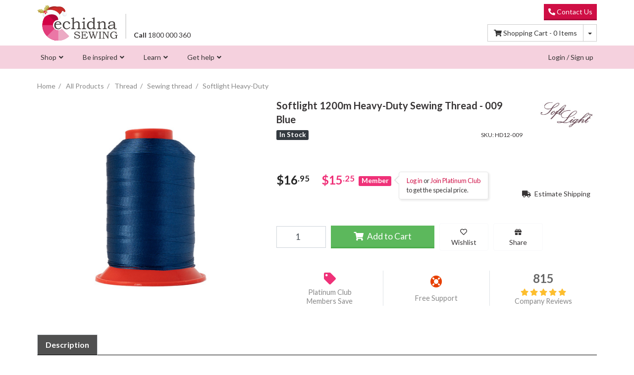

--- FILE ---
content_type: text/html; charset=utf-8
request_url: https://www.echidnasewing.com.au/softlight-1200m-heavy-duty-sewing-thread-009-blue
body_size: 54200
content:
<!DOCTYPE html>
<html lang="en">
<head>
	<script>
		// Optimisation for Neto's AJAX
		//
		// Allows registration of event handlers to be called when AJAX data is returned from Neto
		// Reduces the code generated in B@SE
		var _AjaxHandlers = [];
		var _AjaxResult = false;
		var _allHandlersCalled = false;
		window.ajax_returned = false;
		function WhenNetoAjaxReturned(handler) {
			// If we already have the result, just call the handler immediately
			if (_allHandlersCalled) handler(_AjaxResult)
			// Otherwise, queue it
			else _AjaxHandlers.push(handler);
		}
		function HasNetoAjaxReturned() {
			return _allHandlersCalled;
		}
		function AjaxReturned(data) {
			// Add a property for whether the user is logged in
			data.logged_in = data.customer.username && data.customer.username.toLowerCase() != "noreg";
			//console.log("AJAX data:", data);

			// Save the returned data
			_AjaxResult = data;
			window.logged_in = data.logged_in;
			window.customer = data.customer; // For reference from other scripts, store the user's details globally
			window.sso_auth_key = data.sso_auth_key; // For reference from other scripts, store the user's details globally

			// Call each handler (after a delay, for page load)
			setTimeout(() => {
				_allHandlersCalled = true;
				window.ajax_returned = true;
				_AjaxHandlers.forEach(handler => handler(data))
			}, 0);
		}

		//
		// Build digital product system URLs
		//

		window.SERVER_BASE_PATH = "https://orders.echidnasewing.com.au"; // No trailing slash
		//window.SERVER_BASE_PATH = "http://localhost:11000"; // No trailing slash
		//window.SERVER_BASE_PATH = "https://orderautomation-staging.azurewebsites.net"; // No trailing slash

		WhenNetoAjaxReturned(data => {
			if (data.logged_in) {
				window.DOWNLOAD_AJAX_LIST_URL = SERVER_BASE_PATH + `/api/ListDigitalProductsForCustomer?username=${data.customer.username}&auth_key=`;
				window.DOWNLOAD_AJAX_LIST_SIMPLE_URL = SERVER_BASE_PATH + `/api/ListDigitalProductsForCustomerSimple?username=${data.customer.username}&auth_key=`;
				window.REDEEM_PLATINUM_TOKEN_URL = SERVER_BASE_PATH + `/api/RedeemToken?username=${data.customer.username}&auth_key=`;
				window.CREATE_AUTH_KEY_URL = SERVER_BASE_PATH + `/api/CreateUserAuthKey?username=${data.customer.username}`;
				window.ASSIGN_PRODUCT_AJAX_LIST_URL = SERVER_BASE_PATH + `/api/AddFreeProductForCustomer?username=${data.customer.username}&sku=`;
			}
		});
	</script>

	<!-- Based on Skeletal 18.7.0 -->
<!-- https://github.com/NetoECommerce/Skeletal -->
<meta http-equiv="Content-Type" content="text/html; charset=utf-8"/>
<meta http-equiv="x-ua-compatible" content="ie=edge">
<meta name="keywords" content="sewing thread, heavy, thick, corespun, thread, sewing, cotton, polyester, poly/cotton, tex24, 120d/9,Softlight,Softlight 1200m Heavy-Duty Sewing Thread  - 009 Blue"/>
<meta name="description" content="Softlight 1200m Heavy-Duty Sewing Thread  - 009 Blue - Softlight"/>
<meta name="robots" content="index, follow, max-image-preview:large, max-snippet:-1, max-video-preview:-1" />
<meta name="viewport" content="width=device-width, initial-scale=1, shrink-to-fit=no">
<meta name="csrf-token" content="80029a7352c87846bbc0293d2feed257712e930b,60fc4f65217fb71b266f22bf2da03275345e7c78,1765556543"/>
<meta property="og:image" content="https://www.echidnasewing.com.au/assets/full/HD12-009.jpg?20241108151752"/>
<meta property="og:title" content="Softlight 1200m Heavy-Duty Sewing Thread  - 009 Blue"/>
<meta property="og:site_name" content="Echidna Sewing"/>
<meta property="og:type" content="website"/>
<meta property="og:url" content="https://www.echidnasewing.com.au/softlight-1200m-heavy-duty-sewing-thread-009-blue"/>
<meta property="og:description" content="Softlight 1200m Heavy-Duty Sewing Thread  - 009 Blue - Softlight"/>
<title>Softlight 1200m Heavy-Duty Sewing Thread  - 009 Blue</title>
<link rel="canonical" href="https://www.echidnasewing.com.au/softlight-1200m-heavy-duty-sewing-thread-009-blue" />
<link rel="apple-touch-icon" sizes="180x180" href="/assets/favicon/apple-touch-icon.png">
<link rel="icon" type="image/png" sizes="32x32" href="/assets/favicon/favicon-32x32.png" media="(prefers-color-scheme: light)">
<link rel="icon" type="image/png" sizes="16x16" href="/assets/favicon/favicon-16x16.png" media="(prefers-color-scheme: light)">
<link rel="icon" type="image/png" sizes="32x32" href="/assets/favicon/favicon-32x32-dark.png" media="(prefers-color-scheme: dark)">
<link rel="icon" type="image/png" sizes="16x16" href="/assets/favicon/favicon-16x16-dark.png" media="(prefers-color-scheme: dark)">
<link rel="manifest" href="/assets/favicon/manifest.json">
<link rel="mask-icon" href="/assets/favicon/safari-pinned-tab.svg" color="#de4479">

<link rel="alternate" type="application/rss+xml" title="Echidna Sewing Projects" href="https://www.echidnasewing.com.au/project.rss" />
<link rel="alternate" type="application/rss+xml" title="Echidna Sewing Articles" href="https://www.echidnasewing.com.au/article.rss" />

<meta name="msapplication-TileColor" content="#ff0097">
<meta name="msapplication-TileImage" content="/assets/favicon/mstile-144x144.png">
<meta name="msapplication-config" content="/assets/favicon/browserconfig.xml"/>
<meta name="theme-color" content="#CF0F45">

<!-- Preconnects -->
<link rel="preconnect"   href="www.googletagmanager.com">
<link rel="preconnect"   href="cdn.neto.com.au">
<link rel="preconnect"   href="apis.google.com">
<link rel="preconnect"   href="api.outsmart.digital">
<link rel="preconnect"   href="www.google.com">

<!-- Dynamic -->
<link rel="dns-prefetch" href="a.klaviyo.com">
<link rel="dns-prefetch" href="fast.a.klaviyo.com">
<link rel="dns-prefetch" href="static.klaviyo.com">
<link rel="dns-prefetch" href="static.klaviyoforneto.com">
<link rel="dns-prefetch" href="static-forms.klaviyo.com">
<link rel="dns-prefetch" href="static-tracking.klaviyo.com">
<link rel="dns-prefetch" href="analytics.google.com">
<link rel="dns-prefetch" href="www.google-analytics.com">
<link rel="dns-prefetch" href="connect.facebook.net">
<link rel="dns-prefetch" href="gateway.facebook.com">
<link rel="dns-prefetch" href="socialplugin.facebook.net">
<link rel="dns-prefetch" href="static.xx.fbcdn.net">
<link rel="dns-prefetch" href="www.facebook.com">

<!-- All resources cached -->
<link rel="dns-prefetch" href="cdn.jsdelivr.net">
<link rel="dns-prefetch" href="app.outsmart.digital">
<link rel="dns-prefetch" href="assets.netostatic.com">
<link rel="dns-prefetch" href="fonts.googleapis.com">
<link rel="dns-prefetch" href="fonts.gstatic.com">
<link rel="dns-prefetch" href="www.gstatic.com">



<!--[if lte IE 8]>
	<script type="text/javascript" src="https://cdn.neto.com.au/assets/neto-cdn/html5shiv/3.7.0/html5shiv.js"></script>
	<script type="text/javascript" src="https://cdn.neto.com.au/assets/neto-cdn/respond.js/1.3.0/respond.min.js"></script>
<![endif]-->
<script>
		// Redact personally-identifiable info from the URL before sending to tracking services
		{
			let redacted_params = ["customername", "emailaddress"];
			let params = new URLSearchParams(window.location.search);
			redacted_params.forEach(param => params.delete(param));
			// Recreate the URL without the redacted params
			window.history.replaceState(null, "",
				window.location.protocol + "//" +
				window.location.host +
				window.location.pathname +
				(params.toString() ? "?" : "") + params.toString() +
				window.location.hash
			);
		}

		// Check for URL params requesting a machine comparison
		{
			let params = new URLSearchParams(window.location.search);
			if (params.has("compare")) {
				let skus = params.get("compare").split(",").map(sku => sku.trim());
				WhenNetoAjaxReturned(() => {
					// Wait for the page to load before triggering the comparison
					addCompare(skus);
				});

				// Recreate the URL without the redacted params
				params.delete("compare");
				window.history.replaceState(null, "",
					window.location.protocol + "//" +
					window.location.host +
					window.location.pathname +
					(params.toString() ? "?" : "") + params.toString() +
					window.location.hash
				);
			}
		}

	</script>

	<!-- Begin: Script 112 -->
<!-- End: Script 112 -->
<!-- Begin: Script 113 -->
<script src="https://app.outsmart.digital/neto.js" defer></script>
<!-- End: Script 113 -->
<!-- Begin: Script 115 -->
<!-- Special handling for checkout page since the standard site header is not present -->
<!-- Global site tag (gtag.js) - Google Analytics -->
<script async src="https://www.googletagmanager.com/gtag/js?id=G-BXJY93FV6W"></script>
<script>
  window.dataLayer = window.dataLayer || [];
  function gtag(){dataLayer.push(arguments);}
  gtag('js', new Date());

	// GA4
	gtag('config', 'G-BXJY93FV6W', {
		send_page_view: false
	});

	// Google Ads
	gtag('config', 'AW-1048622536');

	WhenNetoAjaxReturned(data => {
		let hashSalt = 'echidna_385027503720';

		if (data.customer.email && crypto && crypto.subtle) {
			const msgUint8 = new TextEncoder().encode(data.customer.email.toLowerCase() + hashSalt);                  // encode as (utf-8) Uint8Array
			crypto.subtle.digest('SHA-256', msgUint8).then( hashBuffer => {           // hash the message
				const hashHex = Array.from(new Uint8Array(hashBuffer)).map((b) => b.toString(16).padStart(2, '0')).join(''); // convert bytes to hex string
				gtag('set', {'user_id': hashHex});
			});
		}
	});
</script>



<!-- End: Script 115 -->
<!-- Begin: Script 116 -->
<script type="application/javascript" async
src="https://static.klaviyo.com/onsite/js/klaviyo.js?company_id=WseANa"></script>
<script src="https://static.klaviyoforneto.com/script.js" async></script>
<script type="text/html" id="k4n-data"><span nloader-content-id="ceRUXo2Nr3CLk8EQQYWCmK-fNBMYDh-TuUjCwqXqtpsU0kBTkNckngJV7FkCqsfDjPZyhZrGx4vkwEm32IQd-4" nloader-content="ZfEWCLQ8097vdXhclrxN3fMJKZ-yY9tCpV04S7R_jtdv9-6HbdPkUiLobSHFcf9zcmZVhMi0zRgdBwyGzFVLkQ" nloader-data="ZKAH_LUr8CtAD52GB1aLdA"></span></script>
<script>
var k4n = {
    sms_cf: 6,
    sms_consent_label: "",
    sms_consent_terms: "By checking this box, I confirm I would like to receive marketing communications via text message. Message and data rates may apply. ",
    current_page:"product",
    product: {
            sku: "HD12-009",
            product_id: "13050579",
            name: "Softlight%201200m%20Heavy-Duty%20Sewing%20Thread%20%20-%20009%20Blue",
            categories: [0,
                "Thread","Sewing%20thread","Softlight%20Heavy-Duty",
                "Softlight%20Heavy-Duty",
            ].filter(function(item, pos, self) { return item && self.indexOf(item) == pos; }),
            image: "https%3A%2F%2Fwww.echidnasewing.com.au%2Fassets%2Fthumb%2FHD12-009.jpg%3F20241108151752",
            url: "https%3A%2F%2Fwww.echidnasewing.com.au%2Fsoftlight-1200m-heavy-duty-sewing-thread-009-blue",
            brand: "Softlight",
            price: "16.95",
            rrp: ""
        },
    };

</script>
<!-- End: Script 116 -->

<link rel="stylesheet" href="/assets/themes/ech_live/css/app.css?1762237889" media="all" class="theme-selector"/>
<link rel="stylesheet" href="/assets/themes/ech_live/dist/skin.css?1762237889" media="all"/>
<!-- output from Parcel, contains CSS from dependencies -->
<link rel="stylesheet" href="/assets/themes/ech_live/dist/ech.css?1762237889" media="all"/>
<!-- included from CDN instead of building into theme LESS because it references image files -->
<link rel="stylesheet" type="text/css" href="https://cdn.neto.com.au/assets/neto-cdn/lightbox/2.10.1/css/lightbox.min.css" media="all"/>

<style>
	/* Theme-relative file paths used in CSS */
	:root {
		--platinum_token_url: url("/assets/themes/ech_live/img/platinum_token.svg?1762237889");
	}
</style>

<!-- Preload fonts -->
<link rel="preload" href="/assets/themes/ech_live/webfonts/fa-solid-900.woff2" as="font" type="font/woff2" crossorigin>
<link rel="preload" href="/assets/themes/ech_live/webfonts/fa-regular-400.woff2" as="font" type="font/woff2" crossorigin>
<link rel="preload" href="/assets/themes/ech_live/webfonts/fa-brands-400.woff2" as="font" type="font/woff2" crossorigin>

<script>
	// Neto-generated URLs used in digital product templates
	window.DigitalUrls = {
		contactus: `https://www.echidnasewing.com.au/page/about-echidna/contact-us/`,
		view_order: `https://www.echidnasewing.com.au/_myacct/view_order?id=INVOICEID`,
		platinum_token_tilted: `/assets/themes/ech_live/img/platinum_token_tilted.svg?1762237889`,
		token_info: `https://www.echidnasewing.com.au/page/website-help/how-to-use-platinum-tokens/`,
		spend_tokens: `https://www.echidnasewing.com.au/spendatoken`,
		platinum_club_product: `https://www.echidnasewing.com.au/platinum-club`,
		my_account: `https://www.echidnasewing.com.au/_myacct`,
	}
</script>

<meta name="template" content="ech_live">
</head>
<body id="n_product" class="n_ech_live pagetype-category">
<!-- Content type: category -->

<!-- dummy user variable so this block is AJAX loaded only when needed -->
<span nloader-content-id="fYPnknqYe2BTYGGzAOO_0J1pK1AQgqBmPE53hPjt88MLWoby9-upzMrWYCFLOPIBKdtdt2AwncXi27iYSWu4nk" nloader-content="[base64]" nloader-data="1hl3u2IdnwBDiVbQLzV6Qw"></span>

<header class="container">
	<div class="row align-items-center my-2">
		<a class="d-block col-4 col-md-3 col-lg-2" id="logo-col" href="https://www.echidnasewing.com.au" title="Echidna Sewing">
			<img class="logo" src="/assets/themes/ech_live/img/echidna-sewing-christmas-logo-withhat.svg?1762237889&1762237889" alt="Echidna Sewing Logo" width="352" height="145"/>
			</a>
		<div id="header-phone-num" class="col-lg-2 d-none d-lg-block">
			<a href="tel:1800 000 360" style="color: unset;"><b>Call</b> 1800 000 360</a>
		</div>
		<div id="header-search" class="col col-sm-8 col-md-5 col-lg-4 hidden-print">
			<div class="neat-searchbox neatsearch-fallback-hide"></div>
			<div class="input-group neatsearch-fallback-show" style="display:none">
				<input class="form-control ajax_search" value="" id="name_search" autocomplete="off" name="kw" type="search" aria-label="Input search"/>
				<div class="input-group-append">
					<button type="submit" value="Search" class="btn btn-outline-secondary" aria-label="Search site"><i class="fa fa-search" aria-hidden="true"></i></button>
				</div>
			</div>
		</div>
		<div class="d-none d-md-block col-md-4 text-right hidden-print">
			<a class="btn btn-sm btn-primary btn-flat" href="https://www.echidnasewing.com.au/page/about-echidna/contact-us/" target="_blank"><i class="fa fa-phone fa-flip-horizontal"></i> Contact Us </a>
			<br />
			<div id="header-cart" class="btn-group mt-2">
				<a href="https://www.echidnasewing.com.au/_mycart?tkn=cart&ts=1765556544882207" class="btn btn-outline-secondary" id="cartcontentsheader" rel="nofollow">
					<i class="fa fa-shopping-cart" aria-hidden="true"></i> <span class="d-none d-lg-inline">Shopping Cart - </span><span rel="a2c_item_count">0</span> Items
				</a>
				<button type="button" class="btn btn-outline-secondary dropdown-toggle dropdown-toggle-split" data-toggle="dropdown" aria-haspopup="true" aria-expanded="false" aria-label="Shopping cart dropdown">
					<span class="sr-only">Toggle Dropdown</span>
				</button>
				<ul class="dropdown-menu dropdown-menu-right float-right">
					<li class="box" id="neto-dropdown">
						<div class="body" id="cartcontents"></div>
						<div class="footer"></div>
					</li>
				</ul>
			</div>
		</div>
	</div>
</header>
<div class="wrapper-nav">
	<nav class="navbar container">
		<ul class="d-flex justify-content-around w-100 p-0 d-md-none nMobileNav">
			<li class="d-block text-center"><a href="#" class="nToggleMenu" data-target=".jetmenu"><span class="icon"><i class="fa fa-bars"></i></span><br>
			Menu</a></li>
			<li class="d-block text-center"><a href="https://www.echidnasewing.com.au/_mycart?tkn=cart&ts=1765556544530192" rel="nofollow"><span class="icon"><i class="fa fa-shopping-cart"></i></span><br>
			Cart (<span rel="a2c_item_count">0</span>)</a></li>
			<li class="d-block text-center"><a href="https://www.echidnasewing.com.au/_myacct" rel="nofollow"><span class="icon"><i class="fa fa-user"></i></span><br>
			Account</a></li>
			<li class="d-block text-center"><a href="https://www.echidnasewing.com.au/contact-us"><span class="icon"><i class="fa fa-phone"></i></span><br>
			Contact</a></li>
		</ul>
		<ul class="jetmenu collapse d-md-block p-0" role="menubar">
			<!-- The nav menu can't be cached unless ALL of it is in the one keyhole, otherwise Jetmenu won't detect all the menu items on load -->
			
			<!-- Shop Tab -->
			<li role="menuitem" aria-haspopup="true"><span>Shop</span>
				<div class="megamenu full-width" role="menu">
					<div class="row padding-0 align-items-stretch">
						<div class="col-6 col-md-4 col-lg-2 link-list ">
									<h2><a href="/machines/">Machines</a></h2><ul>
										<li class=""><a href="/machines/sewing-machines/">Sewing-only</a></li><li class=""><a href="/machines/embroidery-only-machines/">Embroidery-only</a></li><li class=""><a href="/machines/sewing-embroidery-combos/">Sewing & embroidery</a></li><li class=""><a href="/machines/overlockers/">Overlocker & coverstitch</a></li><li class=""><a href="/machines/industrial-machines/">Industrial Sewing</a></li><li class=""><a href="/brother-scanncut/machines/">Brother ScanNCut</a></li><li class=""><a href="/machines/pre-loved-clearance-machines/">Pre-loved & demo machines</a></li><li class=""><a href="/dye-sublimation/machines/">Dye Sublimation</a></li>
									</ul>
								</div><div class="col-6 col-md-4 col-lg-2 link-list ">
									<h2><a href="/products">Products & accessories</a></h2><ul>
										<li class=""><a href="/machine-accessories/">Machine accessories</a></li><li class=""><a href="/brother-scanncut/">ScanNCut accessories</a></li><li class=""><a href="/thread/">Thread</a></li><li class=""><a href="/needles/">Needles</a></li><li class=""><a href="/pens-and-markers/">Pens & markers</a></li><li class=""><a href="/rulers-mats-and-measuring-tools/">Mats & measuring tools</a></li><li class=""><a href="/pins-clips-and-tapes/">Pins, clips & tapes</a></li><li class=""><a href="/scissors-and-tweezers/">Scissors & tweezers</a></li>
									</ul>
								</div><div class="col-6 col-md-4 col-lg-2 link-list ">
									<h2><span></span></h2><ul>
										<li class=""><a href="/embroidery-designs/">Embroidery designs</a></li><li class=""><a href="/embroidery-and-hooping-aids/">Embroidery & hooping aids</a></li><li class=""><a href="/stabilizer/">Stabilizer & backing</a></li><li class=""><a href="/embroidery-blanks/">Embroidery blanks</a></li><li class=""><a href="/embroidery-embellishments/">Embroidery embellishments</a></li><li class=""><a href="/software/">Software & fonts</a></li><li class=""><a href="/cutting-craft-supplies/">Cutting & crafting</a></li><li class=""><a href="/products">View All</a></li>
									</ul>
								</div><div class="col-6 col-md-4 col-lg-2 link-list ">
									<h2><span>Quick Links</span></h2><ul>
										<li class=""><a href="/brands">Our brands</a></li><li class=""><a href="/new-products">What's new</a></li><li class=""><a href="/gift-vouchers/">Gift vouchers</a></li><li class=""><a href="/novelty-items/">Novelty items</a></li><li class=""><a href="/latest-machine-specials-for-nz-customers">New Zealand Specials</a></li><li class=""><a href="/specials/">Specials</a></li>
									</ul>
								</div>
						<div class="col-12 col-md-8 col-lg-4 mega-promo ">
							<h2><span>Join Platinum Club</span></h2>
								<div class="image-wrapper">
									<img src="/assets/marketing/80.png?1739939303" alt="Promotion" loading="lazy" />
								</div>
								<div class="text-wrapper">
									<p>Save 10% on most products each time you shop whilst earning 1 token on your first order over $0 each calendar month! You&#39;ll also earn dollar-value rewards points to spend, receive free shipping over $75*, and much more!</p>
									<a class="btn btn-outline-secondary btn-sm" href="/platinum-club">Join today <i class="fa fa-angle-right"></i></a></div>
						</div>
					</div>
				</div>
			</li>
			
			<!-- Inspired Tab -->
			<li role="menuitem" aria-haspopup="true"><span>Be inspired</span>
			<div class="megamenu threequarter-width" role="menu">
				<div class="row padding-0 align-items-stretch">
					<div class="col-6 col-md-4 link-list ">
								<h2><a href="/projects/">Start a Project</a></h2><ul>
									<li class=""><a href="/projects/">All Projects</a></li><li class=""><a href="/projects#/?Craft+Type=Embroidery&Craft+Type=Sewing">Sewing & Embroidery Projects</a></li><li class=""><a href="/projects#/?Craft+Type=Electronic+Cutting">Cutting Machine Projects</a></li><li class=""><a href="/tag/craft-type/dye-sublimation/">Dye Sublimation Projects</a></li><li class=""><a href="/projects#/?Get+Involved=Charity">Sewing For Charity</a></li><li class=""><a href="/projects#/?Get+Involved=Community">Community Projects</a></li>
								</ul>
							</div><div class="col-6 col-md-4 link-list ">
								<h2><span>Try something new</span></h2><ul>
									<li class=""><a href="/embroidery-designs/free-designs">Free embroidery designs</a></li><li class=""><a href="/projects-books-and-patterns/">Projects and books</a></li><li class=""><a href="https://www.echidnasewing.com.au/cutting-craft-supplies/svg-designs/?p_sort=price2%3Aasc">Free SVGs</a></li><li class=""><a href="/c/echidna-arcade/">Echidna Arcade</a></li>
								</ul>
							</div>
					<div class="col-12 col-md-4 mega-promo ">
					
						<h2><span>Join the Conversation</span></h2>
							<div class="image-wrapper">
								<img src="/assets/marketing/72.png?1617930070" alt="Promotion" loading="lazy" />
							</div>
							<div class="text-wrapper">
								<p>Talk to thousands of fellow sewing and embroidery enthusiasts on our Facebook community!</p>
								<a class="btn btn-outline-secondary btn-xs" href="https://www.facebook.com/groups/echidnasewing/">Join now <i class="fa fa-angle-right"></i></a></div>
					</div>
				</div>
			</div>
			</li>
			
			<!-- Learn Tab -->
			<li role="menuitem" aria-haspopup="true"><span>Learn</span>
			<div class="megamenu full-width" role="menu">
				<div class="row padding-0 align-items-stretch">
					<div class="col-6 col-md-4 col-lg-2 link-list">
						<h2><a href="https://www.echidnasewing.com.au/article">Articles</a></h2>
						<ul><li><a href="https://www.echidnasewing.com.au/article/inspiration/">Inspiring and educating</a></li><li><a href="https://www.echidnasewing.com.au/article/sewing/">Sewing & Quilting</a></li><li><a href="https://www.echidnasewing.com.au/article/embroidery/">Embroidery</a></li><li><a href="https://www.echidnasewing.com.au/article/buying-and-selling">Machine Help</a></li><li><a href="https://www.echidnasewing.com.au/article/maintenance/">Maintenance</a></li><li><a href="https://www.echidnasewing.com.au/article/digitizing/">Digitizing</a></li><li><a href="https://www.echidnasewing.com.au/article/cutting-crafts/">Cutting Crafts</a></li><li><a href="https://www.echidnasewing.com.au/article/dye-sublimation/">Dye Sublimation</a></li><li><a href="https://www.echidnasewing.com.au/article/business/">Business</a></li></ul>
					</div>
					<div class="col-6 col-md-4 col-lg-2 link-list ">
								<h2><a href="/video-tutorials/">Video tutorials</a></h2><ul>
									<li class=""><a href="/video-tutorials/software">Software videos</a></li><li class=""><a href="/video-tutorials/embroidery-tips">Embroidery tips & techniques</a></li><li class=""><a href="/page/video-tutorials/machine-settings-quick-fixes/">Machine settings & quick fixes</a></li><li class=""><a href="https://www.youtube.com/user/EchidnaClub"><i class="fab fa-youtube">&nbsp;</i> Visit YouTube</a></li>
								</ul>
							</div><div class="col-6 col-md-4 col-lg-2 link-list ">
								<h2><a href="/page/events-classes/">Classes</a></h2><ul>
									<li class=""><a href="/virtual-classes-events">Virtual Classes and Events</a></li><li class=""><a href="/page/events-classes/brisbane">Brisbane</a></li><li class=""><a href="/page/events-classes/sunshine-coast">Sunshine Coast</a></li><li class=""><a href="/page/events-and-classes/toowoomba-classes/">Toowoomba</a></li><li class=""><a href="/page/events-classes/melbourne">Melbourne</a></li><li class=""><a href="/page/events-classes/townsville">Townsville</a></li>
								</ul>
							</div><div class="col-6 col-md-4 col-lg-2 link-list ">
								<h2><span>Online education</span></h2><ul>
									<li class=""><a href="/virtual-classes-projects-and-events/virtual-projects/">Virtual projects</a></li><li class=""><a href="/page/online-education/learn-to-sew">Learn to sew</a></li><li class=""><a href="/page/online-education/learn-to-quilt">Learn to quilt</a></li><li class=""><a href="/page/online-education/learn-embroidery">Learn embroidery</a></li><li class=""><a href="/page/online-education/learn-scanncut/">Learn to ScanNCut</a></li><li class=""><a href="/video-tutorials/">Video tutorials</a></li>
								</ul>
							</div>
					<div class="col-12 col-md-4 primary">
						<h2><span>Featured Events</span></h2> <!-- Event promos -->
						<ul>
						
						</ul>
					</div>
				</div>
			</div>
			</li>
			
			<!-- Get Help Tab -->
			<li role="menuitem" aria-haspopup="true"><span>Get help</span>
			<div class="megamenu threequarter-width" role="menu">
				<div class="row padding-0 align-items-stretch">
					<div class="col-6 col-md-3 link-list ">
								<h2><a href="/page/buying-from-us/">Buying from us</a></h2><ul>
									<li class=""><a href="/page/support/frequently-asked-questions/">FAQ</a></li><li class=""><a href="/shipping">Shipping and delivery</a></li><li class=""><a href="/page/buying-from-us/stock-updates/">Stock updates</a></li><li class=""><a href="/returns_policy">Returns policy</a></li><li class=""><a href="/page/buying-from-us/finance-options/">Finance options</a></li>
								</ul>
							</div><div class="col-6 col-md-3 link-list ">
								<h2><span></span></h2><ul>
									<li class=""><a href="/page/buying-from-us/trade-in-guarantee/">Sell or trade-in your machine</a></li><li class=""><a href="/page/buying-from-us/embroidery-services/">Embroidery & digitizing services</a></li><li class=""><a href="/page/buying-from-us/trade-wholesale-pricing/">Trade and wholesale pricing</a></li><li class=""><a href="/page/support/education-solutions/">School solutions</a></li>
								</ul>
							</div><div class="col-6 col-md-3 link-list ">
								<h2><span>Support</span></h2><ul>
									<li class=""><a href="/page/support/servicing-repair/">Servicing and repairs</a></li><li class=""><a href="/page/support/brother-machine-updates/">Machine manuals and updates</a></li><li class=""><a href="/page/support/software-updates/">Software trials and downloads</a></li><li class=""><a href="/page/support/computer-support/">Computer support</a></li><li class=""><a href="/page/support/website-support">Website support</a></li>
								</ul>
							</div><div class="col-6 col-md-3 link-list ">
								<h2><a href="/about_us">About Echidna</a></h2><ul>
									<li class=""><a href="/page/about-echidna/why-choose-echidna/">Why choose Echidna?</a></li><li class=""><a href="/about_us">Our story</a></li><li class=""><a href="/page/about-echidna/our-team/">Our team</a></li><li class=""><a href="/page/about-echidna/contact-us/">Contact us</a></li>
								</ul>
							</div>
				</div>
			</div>
			</li>
			
			<!-- My Account Tab -->
			<script>
				WhenNetoAjaxReturned(data => {
					if (data.logged_in) {
						document.querySelector( '.jetmenu' ).insertAdjacentHTML('beforeend', /*html*/`
							<li class="right" role="menuitem" aria-haspopup="true">
								<span>My Account</span>
								<ul class="dropdown">
									<li><a href="https://www.echidnasewing.com.au/_myacct" rel="nofollow">Account Home</a></li>
									<li><a href="https://www.echidnasewing.com.au/_myacct#orders" rel="nofollow">Order History</a></li>
									<li><a href="https://www.echidnasewing.com.au/_myacct#downloads" rel="nofollow">Downloads</a></li>
									<li><a href="https://www.echidnasewing.com.au/_myacct#education" rel="nofollow">Education</a></li>
									<li><a href="https://www.echidnasewing.com.au/_myacct/wishlist" rel="nofollow">Wishlists</a></li>
									<li> <a href="https://www.echidnasewing.com.au/_myacct/edit_pwd" rel="nofollow"><i class="fa fa-lock"></i> Change My Password</a> </li>
									<li> <a href="https://www.echidnasewing.com.au/_myacct/logout" rel="nofollow"><i class="fas fa-power-off"></i> Log Out</a> </li>
								</ul>
							</li>
						`);
						// This section will be loaded asynchronously, so jetmenu will have already initialized. Run the init again.
						if (window.$ && $().jetmenu) $().jetmenu();
					}
					else {
						document.querySelector( '.jetmenu' ).insertAdjacentHTML('beforeend', /*html*/`
							<li class="right d-none d-sm-block">
								<a href="https://www.echidnasewing.com.au/_myacct" title="Login" rel="nofollow">Login / Sign up</a>
							</li>
						`);
					}
				});
			</script>
		</ul>
	</nav>
</div>

<div id="search-container" class="container" role="main">
	<!-- mobile page header -->
	<div class="row padding-md d-md-none mb-2">
		<div class="col">
			<h2 class="m-0 p-0">Search Results: <span class="search-query-text"></span></h2>
		</div>
		<div class="col-auto text-right">
			<button class="btn btn-outline-secondary close-search" onclick="$('.ais-SearchBox-reset').click()"><i class="fas fa-fw fa-times"></i></button>
		</div>
	</div>
	<!-- mobile page tabs -->
	<ul class="nav nav-tabs nav-primary my-3 d-md-none" id="searchTabs" role="tablist">
		<li class="nav-item" role="presentation">
			<a class="nav-link active" id="tabProducts" data-toggle="tab" href="#search-results" role="tab" aria-controls="home" aria-selected="true">Products</a>
		</li>
		<li class="nav-item" role="presentation">
			<a class="nav-link" id="tabPages" data-toggle="tab" href="#search-sidebar" role="tab" aria-controls="profile" aria-selected="false">Articles &amp; Projects</a>
		</li>
	</ul>

	<!-- filter modal -->
	<div class="modal left fade" id="modalSearchFilters" tabindex="-1" role="dialog">
		<div class="modal-dialog" role="document">
			<div class="modal-content">
				<div class="modal-header">
					<h4 class="modal-title">Filters</h4>
					<button type="button" class="close" data-dismiss="modal" aria-label="Close"><span aria-hidden="true">&times;</span></button>
				</div>
				<div class="modal-body pb-2">
					<div class="modal-filter-container">
						<div class="search-filter-panel mb-4" id="pnlSearchFilters">
							<div class="search-filter-brands"></div>
							<div class="search-filter-price"></div>
							<div class="search-filter-partfinder"></div>
							<div class="search-filter-category"></div>
							<ul class="list-group mb-4">
								<li class="search-filter-stock list-group-item px-3 py-2"></li>
								<li class="search-filter-sale list-group-item px-3 py-2"></li>
							</ul>
							<div class="search-filter-specifics"></div>
						</div>
					</div>
				</div>
				<div class="modal-footer" style="position: sticky; bottom: 0; background: white; z-index:1">
					<button type="button" class="btn btn-block btn-success" data-dismiss="modal" aria-label="Close">Apply</button>
				</div>				
			</div>
		</div>
	</div>
	


	<div class="row padding-md tab-content">
		<aside class="sidebar col-12 col-md-3 hidden-print accordian tab-pane full-width d-md-block" id="search-sidebar">

			<!-- page results -->
			<h3 class="font-weight-bold has-page-hits d-md-none">Pages</h2>
			<ul id="search-hits-page-mobile" class="d-md-none"></ul>

			<!-- project results -->
			<div class="has-project-hits">
				<h3 class="font-weight-bold">Projects</h2>
				<div id="search-hits-project" class="row padding-sm"></div>
				<div class="mt-2 font-weight-bold">
					<a href="https://www.echidnasewing.com.au/projects/">View all projects</a>
				</div>
			</div>

			<!-- no content results, only shown on mobile -->
			<div id="ns-no-content-results" class="no-content-hits d-md-none text-center w-75 m-auto">
				
			</div>
		</aside>

		<div id="search-results" class="scroll-top col-12 col-md col-print-12 tab-pane full-width show active d-md-block">

			<!-- desktop page header -->
			<div class="row mb-2 d-none d-md-flex">
				<div class="col">
					<h2>Search Results: <span class="search-query-text"></span></h2>
				</div>
				<div class="col-auto text-right">
					<button class="btn btn-outline-secondary close-search" onclick="$('.ais-SearchBox-reset').click()"><i class="fas fa-fw fa-times"></i> Close</button>
				</div>
			</div>

			<!-- category results -->
			<div class="card mb-3 hide-when-search-filtering" id="search-category-card">
				<div class="card-body pt-3 pb-2">
					<div class="row padding-md check-child-visibility" style="justify-content: center;">
						<div class="col-auto mb-2 has-category-hits" style="flex-basis: fit-content; flex-grow: 1;">
							<div class="mb-1 font-weight-bold">Suggested Categories <a href="https://www.echidnasewing.com.au/products">(Browse all)</a></div>
							<ul id="search-hits-category" class="pl-3 mb-2"></ul>
						</div>
						<div class="col-auto hidden-sm-down mb-2 has-page-hits" style="flex-basis: fit-content; flex-grow: 1;">
							<div class="mb-1 font-weight-bold">Pages</div>
							<ul id="search-hits-page-desktop" class="pl-3 mb-0"></ul>
						</div>
						<!-- featured brand -->
						<div class="col-auto mb-3" id="search-top-brand">
							<a href="https://www.echidnasewing.com.au/brand/a-sub-dye-sublimation-paper/" class="btn btn-img btn-img-lg btn-outline-secondary btn-block mt-0" title="A-SUB Dye Sublimation Paper" data-value="A-SUB Dye Sublimation Paper">
											<div class="img" style="background-image:url('/assets/webshop/cms/25/1725.jpg?1670371212')"></div>
											<div class="btn-img-caption">Featured Brand</div>
										</a><a href="https://www.echidnasewing.com.au/brand/alfa/" class="btn btn-img btn-img-lg btn-outline-secondary btn-block mt-0" title="Alfa" data-value="Alfa">
											<div class="img" style="background-image:url('/assets/webshop/cms/36/1836.jpg?1685053993')"></div>
											<div class="btn-img-caption">Featured Brand</div>
										</a><a href="https://www.echidnasewing.com.au/brand/amann/" class="btn btn-img btn-img-lg btn-outline-secondary btn-block mt-0" title="Amann" data-value="Amann">
											<div class="img" style="background-image:url('/assets/webshop/cms/32/2132.jpg?1724293329')"></div>
											<div class="btn-img-caption">Featured Brand</div>
										</a><a href="https://www.echidnasewing.com.au/brand/baby-lock/" class="btn btn-img btn-img-lg btn-outline-secondary btn-block mt-0" title="Baby Lock" data-value="Baby Lock">
											<div class="img" style="background-image:url('/assets/webshop/cms/23/923.jpg?1618204517')"></div>
											<div class="btn-img-caption">Featured Brand</div>
										</a><a href="https://www.echidnasewing.com.au/brand/birch/" class="btn btn-img btn-img-lg btn-outline-secondary btn-block mt-0" title="Birch" data-value="Birch">
											<div class="img" style="background-image:url('/assets/webshop/cms/45/645.jpg?1618204554')"></div>
											<div class="btn-img-caption">Featured Brand</div>
										</a><a href="https://www.echidnasewing.com.au/brand/brother/" class="btn btn-img btn-img-lg btn-outline-secondary btn-block mt-0" title="Brother" data-value="Brother">
											<div class="img" style="background-image:url('/assets/webshop/cms/29/429.jpg?1618205267')"></div>
											<div class="btn-img-caption">Featured Brand</div>
										</a><a href="https://www.echidnasewing.com.au/brand/buzz-tools/" class="btn btn-img btn-img-lg btn-outline-secondary btn-block mt-0" title="Buzz Tools" data-value="Buzz Tools">
											<div class="img" style="background-image:url('/assets/webshop/cms/74/774.jpg?1618204649')"></div>
											<div class="btn-img-caption">Featured Brand</div>
										</a><a href="https://www.echidnasewing.com.au/brand/by-annie-patterns/" class="btn btn-img btn-img-lg btn-outline-secondary btn-block mt-0" title="By Annie Patterns" data-value="By Annie Patterns">
											<div class="img" style="background-image:url('/assets/webshop/cms/63/2063.jpg?1715837184')"></div>
											<div class="btn-img-caption">Featured Brand</div>
										</a><a href="https://www.echidnasewing.com.au/brand/clover/" class="btn btn-img btn-img-lg btn-outline-secondary btn-block mt-0" title="Clover" data-value="Clover">
											<div class="img" style="background-image:url('/assets/webshop/cms/34/934.jpg?1618205305')"></div>
											<div class="btn-img-caption">Featured Brand</div>
										</a><a href="https://www.echidnasewing.com.au/brand/cyberpower/" class="btn btn-img btn-img-lg btn-outline-secondary btn-block mt-0" title="CyberPower" data-value="CyberPower">
											<div class="img" style="background-image:url('/assets/webshop/cms/31/1931.jpg?1694138326')"></div>
											<div class="btn-img-caption">Featured Brand</div>
										</a><a href="https://www.echidnasewing.com.au/brand/dawn-johnson/" class="btn btn-img btn-img-lg btn-outline-secondary btn-block mt-0" title="Dawn Johnson" data-value="Dawn Johnson">
											<div class="img" style="background-image:url('/assets/webshop/cms/39/1039.jpg?1618275220')"></div>
											<div class="btn-img-caption">Featured Brand</div>
										</a><a href="https://www.echidnasewing.com.au/brand/designer-threads/" class="btn btn-img btn-img-lg btn-outline-secondary btn-block mt-0" title="Designer Threads" data-value="Designer Threads">
											<div class="img" style="background-image:url('/assets/webshop/cms/88/1588.jpg?1664240620')"></div>
											<div class="btn-img-caption">Featured Brand</div>
										</a><a href="https://www.echidnasewing.com.au/brand/devonstone-collection/" class="btn btn-img btn-img-lg btn-outline-secondary btn-block mt-0" title="Devonstone Collection" data-value="Devonstone Collection">
											<div class="img" style="background-image:url('/assets/webshop/cms/38/1838.jpg?1686021333')"></div>
											<div class="btn-img-caption">Featured Brand</div>
										</a><a href="https://www.echidnasewing.com.au/brand/dime/" class="btn btn-img btn-img-lg btn-outline-secondary btn-block mt-0" title="Dime" data-value="Dime">
											<div class="img" style="background-image:url('/assets/webshop/cms/50/2050.jpg?1713929628')"></div>
											<div class="btn-img-caption">Featured Brand</div>
										</a><a href="https://www.echidnasewing.com.au/brand/durkee/" class="btn btn-img btn-img-lg btn-outline-secondary btn-block mt-0" title="Durkee" data-value="Durkee">
											<div class="img" style="background-image:url('/assets/webshop/cms/75/775.jpg?1618205324')"></div>
											<div class="btn-img-caption">Featured Brand</div>
										</a><a href="https://www.echidnasewing.com.au/brand/echidna/" class="btn btn-img btn-img-lg btn-outline-secondary btn-block mt-0" title="Echidna" data-value="Echidna">
											<div class="img" style="background-image:url('/assets/webshop/cms/15/915.jpg?1618205337')"></div>
											<div class="btn-img-caption">Featured Brand</div>
										</a><a href="https://www.echidnasewing.com.au/brand/echidna-designs/" class="btn btn-img btn-img-lg btn-outline-secondary btn-block mt-0" title="Echidna Designs" data-value="Echidna Designs">
											<div class="img" style="background-image:url('/assets/webshop/cms/04/1004.jpg?1618205620')"></div>
											<div class="btn-img-caption">Featured Brand</div>
										</a><a href="https://www.echidnasewing.com.au/brand/embrilliance/" class="btn btn-img btn-img-lg btn-outline-secondary btn-block mt-0" title="Embrilliance" data-value="Embrilliance">
											<div class="img" style="background-image:url('/assets/webshop/cms/76/776.jpg?1618205415')"></div>
											<div class="btn-img-caption">Featured Brand</div>
										</a><a href="https://www.echidnasewing.com.au/brand/embroider-buddy/" class="btn btn-img btn-img-lg btn-outline-secondary btn-block mt-0" title="Embroider Buddy" data-value="Embroider Buddy">
											<div class="img" style="background-image:url('/assets/webshop/cms/28/928.jpg?1618205430')"></div>
											<div class="btn-img-caption">Featured Brand</div>
										</a><a href="https://www.echidnasewing.com.au/brand/fiskars/" class="btn btn-img btn-img-lg btn-outline-secondary btn-block mt-0" title="Fiskars" data-value="Fiskars">
											<div class="img" style="background-image:url('/assets/webshop/cms/83/1283.jpg?1639720498')"></div>
											<div class="btn-img-caption">Featured Brand</div>
										</a><a href="https://www.echidnasewing.com.au/brand/gutermann/" class="btn btn-img btn-img-lg btn-outline-secondary btn-block mt-0" title="Gutermann" data-value="Gutermann">
											<div class="img" style="background-image:url('/assets/webshop/cms/39/1239.jpg?1638920926')"></div>
											<div class="btn-img-caption">Featured Brand</div>
										</a><a href="https://www.echidnasewing.com.au/brand/habee-savers/" class="btn btn-img btn-img-lg btn-outline-secondary btn-block mt-0" title="Habee Savers" data-value="Habee Savers">
											<div class="img" style="background-image:url('/assets/webshop/cms/79/1179.png?1631831929')"></div>
											<div class="btn-img-caption">Featured Brand</div>
										</a><a href="https://www.echidnasewing.com.au/brand/halo/" class="btn btn-img btn-img-lg btn-outline-secondary btn-block mt-0" title="Halo" data-value="Halo">
											<div class="img" style="background-image:url('/assets/webshop/cms/61/2161.jpg?1726034353')"></div>
											<div class="btn-img-caption">Featured Brand</div>
										</a><a href="https://www.echidnasewing.com.au/brand/heaven-scent/" class="btn btn-img btn-img-lg btn-outline-secondary btn-block mt-0" title="Heaven Scent" data-value="Heaven Scent">
											<div class="img" style="background-image:url('/assets/webshop/cms/35/1235.jpg?1635737859')"></div>
											<div class="btn-img-caption">Featured Brand</div>
										</a><a href="https://www.echidnasewing.com.au/brand/helmar/" class="btn btn-img btn-img-lg btn-outline-secondary btn-block mt-0" title="Helmar" data-value="Helmar">
											<div class="img" style="background-image:url('/assets/webshop/cms/12/1012.jpg?1618205747')"></div>
											<div class="btn-img-caption">Featured Brand</div>
										</a><a href="https://www.echidnasewing.com.au/brand/hemingworth/" class="btn btn-img btn-img-lg btn-outline-secondary btn-block mt-0" title="Hemingworth" data-value="Hemingworth">
											<div class="img" style="background-image:url('/assets/webshop/cms/77/777.jpg?1618205761')"></div>
											<div class="btn-img-caption">Featured Brand</div>
										</a><a href="https://www.echidnasewing.com.au/brand/hemline/" class="btn btn-img btn-img-lg btn-outline-secondary btn-block mt-0" title="Hemline" data-value="Hemline">
											<div class="img" style="background-image:url('/assets/webshop/cms/10/1010.jpg?1618205774')"></div>
											<div class="btn-img-caption">Featured Brand</div>
										</a><a href="https://www.echidnasewing.com.au/brand/hobbs-batting/" class="btn btn-img btn-img-lg btn-outline-secondary btn-block mt-0" title="Hobbs Batting" data-value="Hobbs Batting">
											<div class="img" style="background-image:url('/assets/webshop/cms/81/2281.jpg?1742254801')"></div>
											<div class="btn-img-caption">Featured Brand</div>
										</a><a href="https://www.echidnasewing.com.au/brand/hoopsisters/" class="btn btn-img btn-img-lg btn-outline-secondary btn-block mt-0" title="HoopSisters" data-value="HoopSisters">
											<div class="img" style="background-image:url('/assets/webshop/cms/29/929.jpg?1618205787')"></div>
											<div class="btn-img-caption">Featured Brand</div>
										</a><a href="https://www.echidnasewing.com.au/brand/horn/" class="btn btn-img btn-img-lg btn-outline-secondary btn-block mt-0" title="Horn" data-value="Horn">
											<div class="img" style="background-image:url('/assets/webshop/cms/16/1116.jpg?1618274078')"></div>
											<div class="btn-img-caption">Featured Brand</div>
										</a><a href="https://www.echidnasewing.com.au/brand/hot-devil/" class="btn btn-img btn-img-lg btn-outline-secondary btn-block mt-0" title="Hot Devil" data-value="Hot Devil">
											<div class="img" style="background-image:url('/assets/webshop/cms/80/2280.jpg?1742188747')"></div>
											<div class="btn-img-caption">Featured Brand</div>
										</a><a href="https://www.echidnasewing.com.au/brand/janome/" class="btn btn-img btn-img-lg btn-outline-secondary btn-block mt-0" title="Janome" data-value="Janome">
											<div class="img" style="background-image:url('/assets/webshop/cms/36/2236.jpg?1733274460')"></div>
											<div class="btn-img-caption">Featured Brand</div>
										</a><a href="https://www.echidnasewing.com.au/brand/juki/" class="btn btn-img btn-img-lg btn-outline-secondary btn-block mt-0" title="Juki" data-value="Juki">
											<div class="img" style="background-image:url('/assets/webshop/cms/55/855.jpg?1618206757')"></div>
											<div class="btn-img-caption">Featured Brand</div>
										</a><a href="https://www.echidnasewing.com.au/brand/kai/" class="btn btn-img btn-img-lg btn-outline-secondary btn-block mt-0" title="Kai" data-value="Kai">
											<div class="img" style="background-image:url('/assets/webshop/cms/72/1372.jpg?1647227159')"></div>
											<div class="btn-img-caption">Featured Brand</div>
										</a><a href="https://www.echidnasewing.com.au/brand/kearing/" class="btn btn-img btn-img-lg btn-outline-secondary btn-block mt-0" title="Kearing" data-value="Kearing">
											<div class="img" style="background-image:url('/assets/webshop/cms/36/1236.jpg?1635820761')"></div>
											<div class="btn-img-caption">Featured Brand</div>
										</a><a href="https://www.echidnasewing.com.au/brand/kernowjet/" class="btn btn-img btn-img-lg btn-outline-secondary btn-block mt-0" title="KernowJet" data-value="KernowJet">
											<div class="img" style="background-image:url('/assets/webshop/cms/33/1733.jpg?1670371387')"></div>
											<div class="btn-img-caption">Featured Brand</div>
										</a><a href="https://www.echidnasewing.com.au/brand/kimberbell/" class="btn btn-img btn-img-lg btn-outline-secondary btn-block mt-0" title="Kimberbell" data-value="Kimberbell">
											<div class="img" style="background-image:url('/assets/webshop/cms/18/918.jpg?1618206769')"></div>
											<div class="btn-img-caption">Featured Brand</div>
										</a><a href="https://www.echidnasewing.com.au/brand/lindeeg-embroidery/" class="btn btn-img btn-img-lg btn-outline-secondary btn-block mt-0" title="LindeeG Embroidery" data-value="LindeeG Embroidery">
											<div class="img" style="background-image:url('/assets/webshop/cms/30/930.jpg?1618206781')"></div>
											<div class="btn-img-caption">Featured Brand</div>
										</a><a href="https://www.echidnasewing.com.au/brand/little-butten/" class="btn btn-img btn-img-lg btn-outline-secondary btn-block mt-0" title="Little Butten" data-value="Little Butten">
											<div class="img" style="background-image:url('/assets/webshop/cms/41/2041.jpg?1711509051')"></div>
											<div class="btn-img-caption">Featured Brand</div>
										</a><a href="https://www.echidnasewing.com.au/brand/mary-ellens/" class="btn btn-img btn-img-lg btn-outline-secondary btn-block mt-0" title="Mary Ellen&#39;s" data-value="Mary Ellen&#39;s">
											<div class="img" style="background-image:url('/assets/webshop/cms/53/1053.jpg?1618274066')"></div>
											<div class="btn-img-caption">Featured Brand</div>
										</a><a href="https://www.echidnasewing.com.au/brand/matildas-own/" class="btn btn-img btn-img-lg btn-outline-secondary btn-block mt-0" title="Matilda&#39;s Own" data-value="Matilda&#39;s Own">
											<div class="img" style="background-image:url('/assets/webshop/cms/97/997.jpg?1618206799')"></div>
											<div class="btn-img-caption">Featured Brand</div>
										</a><a href="https://www.echidnasewing.com.au/brand/maxi-lock/" class="btn btn-img btn-img-lg btn-outline-secondary btn-block mt-0" title="Maxi-Lock" data-value="Maxi-Lock">
											<div class="img" style="background-image:url('/assets/webshop/cms/23/1123.png?1625784610')"></div>
											<div class="btn-img-caption">Featured Brand</div>
										</a><a href="https://www.echidnasewing.com.au/brand/merrylock/" class="btn btn-img btn-img-lg btn-outline-secondary btn-block mt-0" title="Merrylock" data-value="Merrylock">
											<div class="img" style="background-image:url('/assets/webshop/cms/64/864.jpg?1618206881')"></div>
											<div class="btn-img-caption">Featured Brand</div>
										</a><a href="https://www.echidnasewing.com.au/brand/metamark/" class="btn btn-img btn-img-lg btn-outline-secondary btn-block mt-0" title="Metamark" data-value="Metamark">
											<div class="img" style="background-image:url('/assets/webshop/cms/27/1727.jpg?1670371271')"></div>
											<div class="btn-img-caption">Featured Brand</div>
										</a><a href="https://www.echidnasewing.com.au/brand/odif/" class="btn btn-img btn-img-lg btn-outline-secondary btn-block mt-0" title="Odif" data-value="Odif">
											<div class="img" style="background-image:url('/assets/webshop/cms/69/2169.jpg?1727845293')"></div>
											<div class="btn-img-caption">Featured Brand</div>
										</a><a href="https://www.echidnasewing.com.au/brand/olfa/" class="btn btn-img btn-img-lg btn-outline-secondary btn-block mt-0" title="Olfa" data-value="Olfa">
											<div class="img" style="background-image:url('/assets/webshop/cms/31/931.jpg?1618206933')"></div>
											<div class="btn-img-caption">Featured Brand</div>
										</a><a href="https://www.echidnasewing.com.au/brand/oliso/" class="btn btn-img btn-img-lg btn-outline-secondary btn-block mt-0" title="Oliso" data-value="Oliso">
											<div class="img" style="background-image:url('/assets/webshop/cms/98/1998.jpg?1703045536')"></div>
											<div class="btn-img-caption">Featured Brand</div>
										</a><a href="https://www.echidnasewing.com.au/brand/organ/" class="btn btn-img btn-img-lg btn-outline-secondary btn-block mt-0" title="Organ" data-value="Organ">
											<div class="img">Organ</div>
											<div class="btn-img-caption">Featured Brand</div>
										</a><a href="https://www.echidnasewing.com.au/brand/pilot-pens/" class="btn btn-img btn-img-lg btn-outline-secondary btn-block mt-0" title="Pilot Pens" data-value="Pilot Pens">
											<div class="img" style="background-image:url('/assets/webshop/cms/38/938.jpg?1618272876')"></div>
											<div class="btn-img-caption">Featured Brand</div>
										</a><a href="https://www.echidnasewing.com.au/brand/poli-tape/" class="btn btn-img btn-img-lg btn-outline-secondary btn-block mt-0" title="Poli-Tape" data-value="Poli-Tape">
											<div class="img" style="background-image:url('/assets/webshop/cms/22/1922.jpg?1692847723')"></div>
											<div class="btn-img-caption">Featured Brand</div>
										</a><a href="https://www.echidnasewing.com.au/brand/prym/" class="btn btn-img btn-img-lg btn-outline-secondary btn-block mt-0" title="Prym" data-value="Prym">
											<div class="img" style="background-image:url('/assets/webshop/cms/68/2168.jpg?1727759745')"></div>
											<div class="btn-img-caption">Featured Brand</div>
										</a><a href="https://www.echidnasewing.com.au/brand/r.tape/" class="btn btn-img btn-img-lg btn-outline-secondary btn-block mt-0" title="R.Tape" data-value="R.Tape">
											<div class="img" style="background-image:url('/assets/webshop/cms/31/1731.jpg?1670371329')"></div>
											<div class="btn-img-caption">Featured Brand</div>
										</a><a href="https://www.echidnasewing.com.au/brand/rasant/" class="btn btn-img btn-img-lg btn-outline-secondary btn-block mt-0" title="Rasant" data-value="Rasant">
											<div class="img" style="background-image:url('/assets/webshop/cms/32/932.jpg?1618272890')"></div>
											<div class="btn-img-caption">Featured Brand</div>
										</a><a href="https://www.echidnasewing.com.au/brand/safe/" class="btn btn-img btn-img-lg btn-outline-secondary btn-block mt-0" title="SAFE." data-value="SAFE.">
											<div class="img" style="background-image:url('/assets/webshop/cms/08/1108.png?1625784530')"></div>
											<div class="btn-img-caption">Featured Brand</div>
										</a><a href="https://www.echidnasewing.com.au/brand/sakura/" class="btn btn-img btn-img-lg btn-outline-secondary btn-block mt-0" title="Sakura" data-value="Sakura">
											<div class="img" style="background-image:url('/assets/webshop/cms/25/1525.jpg?1659405377')"></div>
											<div class="btn-img-caption">Featured Brand</div>
										</a><a href="https://www.echidnasewing.com.au/brand/sawgrass/" class="btn btn-img btn-img-lg btn-outline-secondary btn-block mt-0" title="Sawgrass" data-value="Sawgrass">
											<div class="img" style="background-image:url('/assets/webshop/cms/26/1726.jpg?1670371245')"></div>
											<div class="btn-img-caption">Featured Brand</div>
										</a><a href="https://www.echidnasewing.com.au/brand/schmetz/" class="btn btn-img btn-img-lg btn-outline-secondary btn-block mt-0" title="Schmetz" data-value="Schmetz">
											<div class="img" style="background-image:url('/assets/webshop/cms/78/778.jpg?1618206964')"></div>
											<div class="btn-img-caption">Featured Brand</div>
										</a><a href="https://www.echidnasewing.com.au/brand/secabo/" class="btn btn-img btn-img-lg btn-outline-secondary btn-block mt-0" title="Secabo" data-value="Secabo">
											<div class="img" style="background-image:url('/assets/webshop/cms/35/1735.jpg?1670371428')"></div>
											<div class="btn-img-caption">Featured Brand</div>
										</a><a href="https://www.echidnasewing.com.au/brand/serafil/" class="btn btn-img btn-img-lg btn-outline-secondary btn-block mt-0" title="Serafil" data-value="Serafil">
											<div class="img" style="background-image:url('/assets/webshop/cms/73/973.jpg?1618272920')"></div>
											<div class="btn-img-caption">Featured Brand</div>
										</a><a href="https://www.echidnasewing.com.au/brand/sew-easy/" class="btn btn-img btn-img-lg btn-outline-secondary btn-block mt-0" title="Sew Easy" data-value="Sew Easy">
											<div class="img" style="background-image:url('/assets/webshop/cms/28/1128.png?1625784541')"></div>
											<div class="btn-img-caption">Featured Brand</div>
										</a><a href="https://www.echidnasewing.com.au/brand/sew-into-overlocking/" class="btn btn-img btn-img-lg btn-outline-secondary btn-block mt-0" title="Sew Into Overlocking" data-value="Sew Into Overlocking">
											<div class="img" style="background-image:url('/assets/webshop/cms/66/2166.jpg?1727661418')"></div>
											<div class="btn-img-caption">Featured Brand</div>
										</a><a href="https://www.echidnasewing.com.au/brand/Sew-tasty" class="btn btn-img btn-img-lg btn-outline-secondary btn-block mt-0" title="Sew Tasty" data-value="Sew Tasty">
											<div class="img" style="background-image:url('/assets/webshop/cms/89/1289.jpg?1640130036')"></div>
											<div class="btn-img-caption">Featured Brand</div>
										</a><a href="https://www.echidnasewing.com.au/brand/sewline/" class="btn btn-img btn-img-lg btn-outline-secondary btn-block mt-0" title="Sewline" data-value="Sewline">
											<div class="img" style="background-image:url('/assets/webshop/cms/32/1232.jpg?1635308435')"></div>
											<div class="btn-img-caption">Featured Brand</div>
										</a><a href="https://www.echidnasewing.com.au/brand/sihl/" class="btn btn-img btn-img-lg btn-outline-secondary btn-block mt-0" title="Sihl" data-value="Sihl">
											<div class="img" style="background-image:url('/assets/webshop/cms/95/1995.jpg?1702610309')"></div>
											<div class="btn-img-caption">Featured Brand</div>
										</a><a href="https://www.echidnasewing.com.au/brand/siser/" class="btn btn-img btn-img-lg btn-outline-secondary btn-block mt-0" title="Siser" data-value="Siser">
											<div class="img" style="background-image:url('/assets/webshop/cms/28/1728.jpg?1692832411')"></div>
											<div class="btn-img-caption">Featured Brand</div>
										</a><a href="https://www.echidnasewing.com.au/brand/smartstore/" class="btn btn-img btn-img-lg btn-outline-secondary btn-block mt-0" title="SmartStore" data-value="SmartStore">
											<div class="img" style="background-image:url('/assets/webshop/cms/87/1287.jpg?1640129466')"></div>
											<div class="btn-img-caption">Featured Brand</div>
										</a><a href="https://www.echidnasewing.com.au/brand/softlight/" class="btn btn-img btn-img-lg btn-outline-secondary btn-block mt-0" title="Softlight" data-value="Softlight">
											<div class="img" style="background-image:url('/assets/webshop/cms/41/1041.jpg?1618207043')"></div>
											<div class="btn-img-caption">Featured Brand</div>
										</a><a href="https://www.echidnasewing.com.au/brand/styletech/" class="btn btn-img btn-img-lg btn-outline-secondary btn-block mt-0" title="Styletech" data-value="Styletech">
											<div class="img" style="background-image:url('/assets/webshop/cms/55/1755.jpg?1670797961')"></div>
											<div class="btn-img-caption">Featured Brand</div>
										</a><a href="https://www.echidnasewing.com.au/brand/the-sewing-revolution/" class="btn btn-img btn-img-lg btn-outline-secondary btn-block mt-0" title="The Sewing Revolution" data-value="The Sewing Revolution">
											<div class="img" style="background-image:url('/assets/webshop/cms/19/1119.jpg?1618275115')"></div>
											<div class="btn-img-caption">Featured Brand</div>
										</a><a href="https://www.echidnasewing.com.au/brand/the-warm-company/" class="btn btn-img btn-img-lg btn-outline-secondary btn-block mt-0" title="The Warm Company" data-value="The Warm Company">
											<div class="img" style="background-image:url('/assets/webshop/cms/29/1929.jpg?1720478694')"></div>
											<div class="btn-img-caption">Featured Brand</div>
										</a><a href="https://www.echidnasewing.com.au/brand/thor/" class="btn btn-img btn-img-lg btn-outline-secondary btn-block mt-0" title="Thor" data-value="Thor">
											<div class="img" style="background-image:url('/assets/webshop/cms/99/799.jpg?1618207031')"></div>
											<div class="btn-img-caption">Featured Brand</div>
										</a><a href="https://www.echidnasewing.com.au/brand/tnc/" class="btn btn-img btn-img-lg btn-outline-secondary btn-block mt-0" title="TNC" data-value="TNC">
											<div class="img" style="background-image:url('/assets/webshop/cms/79/779.jpg?1618207019')"></div>
											<div class="btn-img-caption">Featured Brand</div>
										</a><a href="https://www.echidnasewing.com.au/brand/towa/" class="btn btn-img btn-img-lg btn-outline-secondary btn-block mt-0" title="Towa" data-value="Towa">
											<div class="img" style="background-image:url('/assets/webshop/cms/52/1552.jpg?1660011261')"></div>
											<div class="btn-img-caption">Featured Brand</div>
										</a><a href="https://www.echidnasewing.com.au/brand/unisub/" class="btn btn-img btn-img-lg btn-outline-secondary btn-block mt-0" title="Unisub" data-value="Unisub">
											<div class="img" style="background-image:url('/assets/webshop/cms/17/1917.jpg?1692316846')"></div>
											<div class="btn-img-caption">Featured Brand</div>
										</a><a href="https://www.echidnasewing.com.au/brand/vardhman/" class="btn btn-img btn-img-lg btn-outline-secondary btn-block mt-0" title="Vardhman" data-value="Vardhman">
											<div class="img" style="background-image:url('/assets/webshop/cms/88/2388.jpg?1759107834')"></div>
											<div class="btn-img-caption">Featured Brand</div>
										</a><a href="https://www.echidnasewing.com.au/brand/vinyl-bling-craft-styling/" class="btn btn-img btn-img-lg btn-outline-secondary btn-block mt-0" title="Vinyl Bling Craft Styling" data-value="Vinyl Bling Craft Styling">
											<div class="img" style="background-image:url('/assets/webshop/cms/08/1008.jpg?1618207009')"></div>
											<div class="btn-img-caption">Featured Brand</div>
										</a><a href="https://www.echidnasewing.com.au/brand/vlieseline/" class="btn btn-img btn-img-lg btn-outline-secondary btn-block mt-0" title="Vlieseline" data-value="Vlieseline">
											<div class="img" style="background-image:url('/assets/webshop/cms/30/1930.jpg?1694056597')"></div>
											<div class="btn-img-caption">Featured Brand</div>
										</a><a href="https://www.echidnasewing.com.au/brand/vma/" class="btn btn-img btn-img-lg btn-outline-secondary btn-block mt-0" title="VMA" data-value="VMA">
											<div class="img" style="background-image:url('/assets/webshop/cms/68/1568.jpg?1660868785')"></div>
											<div class="btn-img-caption">Featured Brand</div>
										</a><a href="https://www.echidnasewing.com.au/brand/wilcom/" class="btn btn-img btn-img-lg btn-outline-secondary btn-block mt-0" title="Wilcom" data-value="Wilcom">
											<div class="img" style="background-image:url('/assets/webshop/cms/86/986.jpg?1618206999')"></div>
											<div class="btn-img-caption">Featured Brand</div>
										</a><a href="https://www.echidnasewing.com.au/brand/x-press-it/" class="btn btn-img btn-img-lg btn-outline-secondary btn-block mt-0" title="X-Press It" data-value="X-Press It">
											<div class="img" style="background-image:url('/assets/webshop/cms/63/2163.jpg?1727235842')"></div>
											<div class="btn-img-caption">Featured Brand</div>
										</a>
							</div>
					</div>
				</div>
			</div>

			<!-- applied filters -->
			<div class="mb-3">
				<button class="btn btn-outline-secondary mr-2" type="button" data-toggle="modal" data-target="#modalSearchFilters">
					<span>Filter <i class="fas fa-filter ml-2"></i></span>
				</button>
				<span class="search-filters-applied mb-3"></span>
				<span class="search-clear-filters"></span>
			</div>

			<!-- loading icon -->
			<section class="neat-loading row products-row padding-sm">
				<article class="item-inner col-6 col-sm-6 col-lg-4 col-xl-3 pb-2 align-self-stretch">
	<div class="card thumbnail card-body">
		<div class="skeleton-box product-image img-fluid" style="width:100%; aspect-ratio: 1; min-height: 200px"></div>
		<div class="caption d-flex flex-column justify-content-between align-items-center flex-fill">
			<p class="card-title h4 w-100">
				<span class="skeleton-box" style="width: 80%"> </span>
				<span class="skeleton-box" style="width: 50%"> </span>
			</p>
			<div class="price">
				<span class="skeleton-box" style="width: 30%; height: 1.3em;"> </span>
			</div>
		</div>
	</div>
</article>
				<article class="item-inner col-6 col-sm-6 col-lg-4 col-xl-3 pb-2 align-self-stretch">
	<div class="card thumbnail card-body">
		<div class="skeleton-box product-image img-fluid" style="width:100%; aspect-ratio: 1; min-height: 200px"></div>
		<div class="caption d-flex flex-column justify-content-between align-items-center flex-fill">
			<p class="card-title h4 w-100">
				<span class="skeleton-box" style="width: 80%"> </span>
				<span class="skeleton-box" style="width: 50%"> </span>
			</p>
			<div class="price">
				<span class="skeleton-box" style="width: 30%; height: 1.3em;"> </span>
			</div>
		</div>
	</div>
</article>
				<article class="item-inner col-6 col-sm-6 col-lg-4 col-xl-3 pb-2 align-self-stretch">
	<div class="card thumbnail card-body">
		<div class="skeleton-box product-image img-fluid" style="width:100%; aspect-ratio: 1; min-height: 200px"></div>
		<div class="caption d-flex flex-column justify-content-between align-items-center flex-fill">
			<p class="card-title h4 w-100">
				<span class="skeleton-box" style="width: 80%"> </span>
				<span class="skeleton-box" style="width: 50%"> </span>
			</p>
			<div class="price">
				<span class="skeleton-box" style="width: 30%; height: 1.3em;"> </span>
			</div>
		</div>
	</div>
</article>
				<article class="item-inner col-6 col-sm-6 col-lg-4 col-xl-3 pb-2 align-self-stretch">
	<div class="card thumbnail card-body">
		<div class="skeleton-box product-image img-fluid" style="width:100%; aspect-ratio: 1; min-height: 200px"></div>
		<div class="caption d-flex flex-column justify-content-between align-items-center flex-fill">
			<p class="card-title h4 w-100">
				<span class="skeleton-box" style="width: 80%"> </span>
				<span class="skeleton-box" style="width: 50%"> </span>
			</p>
			<div class="price">
				<span class="skeleton-box" style="width: 30%; height: 1.3em;"> </span>
			</div>
		</div>
	</div>
</article>
			</section>

			<!-- search results -->
			<div class="search-hits-products">
				<!-- load previous page (for infinite hits) -->
				<div class="search-hits-load-previous">
					<div class="d-flex justify-content-center mb-4">
						<button class="btn btn btn-outline-secondary px-4">Load Previous</button>
					</div>
				</div>
				<!-- hits -->
				<section class="search-hits row products-row padding-sm" aria-label="Products in category"></section>
				<!-- no results content, injected by JS to hide from ChatGPT -->
				<div id="ns-no-search-results" class="search-hits-empty mt-3 mb-5" style="display:none">
					
				</div>
				<!-- load next page (for infinite hits) -->
				<div class="search-hits-load-next">
					<div class="d-flex justify-content-center mt-4">
						<button class="btn btn btn-outline-secondary px-4">Load More</button>
					</div>
				</div>
			</div>

			<!-- pagination -->
			<div class="search-pagination d-flex justify-content-center mt-4"></div>

		</div>
	</div>
</div>

<!-- Google Sitelinks Searchbox -->


<div id="main-content" class="container" role="main">
	<div class="row padding-md">
	<!-- End of header -->



<script type="application/ld+json">
{
  "@context": "https://schema.org/",
  "@type": "Product",
  "name": "Softlight 1200m Heavy-Duty Sewing Thread  - 009 Blue",
  "image": "https://www.echidnasewing.com.au/assets/full/HD12-009.jpg?20241108151752",
	"itemCondition": "https://schema.org/NewCondition",	
	"url": "https://www.echidnasewing.com.au/softlight-1200m-heavy-duty-sewing-thread-009-blue",
	"description": "SoftLight Heavy-duty Sewing Thread is made of 100% polyester, making it a great thread choice when sewing projects where seam strength is very important. It's also hard-wearing, colourfast, and UV resistant. Stitch hardy seams and complete projects such as shoes, bags, small leather goods, and more. It can be used on industrial and most domestic sewing machines. Spool length: 1200m Tex70 - 210D/3 ",

  "brand": {
			"@type": "Brand",
			"name": "Softlight"
		},
  
		
		"offers": [

		{
								"@type": "Offer",
								"sku": "HD12-009",
							  "name": "Softlight 1200m Heavy-Duty Sewing Thread  - 009 Blue",
								"url": "https://www.echidnasewing.com.au/softlight-1200m-heavy-duty-sewing-thread-009-blue",
								"priceCurrency": "AUD",

								"gtin": "7427270361649",
								"price": "16.95",
								"availability": "http://schema.org/InStock",
								"seller": {
									"@type": "Organization",
									"name": "Echidna Sewing",
									"logo": {
										"@type": "ImageObject",
										"url": "https://www.echidnasewing.com.au/assets/website_logo.png?1500209483"
									}
								},
								"hasMerchantReturnPolicy": {
									"@type": "MerchantReturnPolicy",
									"applicableCountry": "AU",
									"returnPolicyCategory": "https://schema.org/MerchantReturnFiniteReturnWindow",
										"merchantReturnDays": 30,
										"returnMethod": ["https://schema.org/ReturnByMail", "https://schema.org/ReturnInStore"],
										"returnShippingFeesAmount": {
											"@type": "MonetaryAmount",
											"value": 20,
											"currency": "AUD"
										}
									}
							}
				

	]
}
</script>
<!-- ie. not an AJAX load -->

<!-- show the video tab only if there are support videos -->

<!-- If a specific child SKU is passed in by URL, use that for the images, header & buying options -->
<!-- Generate list of specifics -->
<div class="col-12">
	<!-- Products not in a category need a special case because Neto tries to list them under other content types -->
<nav aria-label="breadcrumb" class="hidden-print" itemscope itemtype="http://schema.org/BreadcrumbList">
				<ol class="breadcrumb">
					<li class="breadcrumb-item" itemprop="itemListElement" itemscope itemtype="http://schema.org/ListItem">
						<meta itemprop="position" content="1" />
						<a href="https://www.echidnasewing.com.au" itemprop="item"> <span itemprop="name">Home</span></a>
						</li>
			<li class="breadcrumb-item" itemprop="itemListElement" itemscope itemtype="http://schema.org/ListItem">
						<meta itemprop="position" content="2" />
						<a href="https://www.echidnasewing.com.au/products" itemprop="item"> <span itemprop="name">All Products</span></a>
					</li>
				<li class="breadcrumb-item" itemprop="itemListElement" itemscope itemtype="http://schema.org/ListItem">
					<meta itemprop="position" content="3" />
					<a href="/thread/" itemprop="item"> <span itemprop="name">Thread</span></a>
				</li>
			<li class="breadcrumb-item" itemprop="itemListElement" itemscope itemtype="http://schema.org/ListItem">
					<meta itemprop="position" content="4" />
					<a href="/thread/sewing-thread/" itemprop="item"> <span itemprop="name">Sewing thread</span></a>
				</li>
			<li class="breadcrumb-item" itemprop="itemListElement" itemscope itemtype="http://schema.org/ListItem">
					<meta itemprop="position" content="5" />
					<a href="/thread/sewing-thread/softlight-heavy-duty/" itemprop="item"> <span itemprop="name">Softlight Heavy-Duty</span></a>
				</li>
			</ol>
			</nav>


	<div class="row mb-3">
		<section class="col-12 col-lg-5 mb-3 mb-lg-0" role="contentinfo" aria-label="Product images">
			<div style="position:sticky; top:10px">
				<!-- images template -->
				<div id="_jstl__images"><input type="hidden" id="_jstl__images_k0" value="template"/><input type="hidden" id="_jstl__images_v0" value="aW1hZ2Vz"/><input type="hidden" id="_jstl__images_k1" value="type"/><input type="hidden" id="_jstl__images_v1" value="aXRlbQ"/><input type="hidden" id="_jstl__images_k2" value="onreload"/><input type="hidden" id="_jstl__images_v2" value=""/><input type="hidden" id="_jstl__images_k3" value="content_id"/><input type="hidden" id="_jstl__images_v3" value="1516"/><input type="hidden" id="_jstl__images_k4" value="sku"/><input type="hidden" id="_jstl__images_v4" value="HD12-009"/><input type="hidden" id="_jstl__images_k5" value="preview"/><input type="hidden" id="_jstl__images_v5" value="y"/><div id="_jstl__images_r"><div id="mainImages" class="slider-large slick-hide-during-loading text-center mb-2 mx-auto" style="max-width: 500px">
	
	<!-- Main image -->
	<a class="slide-image" href="/assets/full/HD12-009.jpg?20241108151752" data-lightbox="product-lightbox" rel="product_images" id="main-image">
    <div class="aspect-lock-square">
			<div class="flex-center has-loading-icon">
				<img style="max-height:100%" class="img-fluid" src="/assets/thumbL/HD12-009.jpg?20241108151752" itemprop="image" rel="itmimgHD12-009" alt="Softlight 1200m Heavy-Duty Sewing Thread  - 009 Blue" border="0">
      </div>
    </div>
	</a>

<!-- Inherit parent videos & 360 view -->
	<!-- 360 Degree View -->
	<!-- From: https://github.com/scaleflex/js-cloudimage-360-view -->
	<!-- Alt images -->
	

	<!-- Youtube videos -->
	


</div>



<style>
/* Prevent layout shift as Slick loads */
@media (max-width: 575px)  { .product-thumbs { aspect-ratio: 3; } }
@media (min-width: 576px)  { .product-thumbs { height: 197px; } }
@media (min-width: 768px)  { .product-thumbs { height: 145px; } }
@media (min-width: 992px)  { .product-thumbs { height: 129px; } }
@media (min-width: 1200px) { .product-thumbs { height: 110px; } }
</style>

<div class="product-thumbs slider slider-thumbs block-arrows">

	<!-- Main image -->
	<img src="/assets/thumb/HD12-009.jpg?20241108151752" border="0" class="img-fluid product-image-small">

	<!-- 360 degree view -->
	<!-- Alt images -->
	


	<!-- Youtube and Vimeo video links -->
	
</div>

<!-- Hide the thumb slider if there are no alt images -->
<style>
		.product-thumbs { display: none; }
	</style>
</div></div>
				<!-- images footer template (videos and brochure buttons) -->
				<div class="row padding-sm">
	<!-- Brochure attached to the product is found through this tag, whereas Brochure URL is already in the [ @brochure_url@ ] tag -->
	

	</div>

				</div>
		</section>
		<section class="col-12 col-lg-7" role="contentinfo" aria-label="Products information">
			<div style="position:sticky; top:10px">
				<!-- header template -->
				<div id="_jstl__header"><input type="hidden" id="_jstl__header_k0" value="template"/><input type="hidden" id="_jstl__header_v0" value="aGVhZGVy"/><input type="hidden" id="_jstl__header_k1" value="type"/><input type="hidden" id="_jstl__header_v1" value="aXRlbQ"/><input type="hidden" id="_jstl__header_k2" value="preview"/><input type="hidden" id="_jstl__header_v2" value="y"/><input type="hidden" id="_jstl__header_k3" value="sku"/><input type="hidden" id="_jstl__header_v3" value="HD12-009"/><input type="hidden" id="_jstl__header_k4" value="content_id"/><input type="hidden" id="_jstl__header_v4" value="1516"/><input type="hidden" id="_jstl__header_k5" value="onreload"/><input type="hidden" id="_jstl__header_v5" value=""/><div id="_jstl__header_r"><!-- inherit the stock_calcs manually -->
<div class="row">
	<div class="wrapper-product-title col-12 col-sm mb-3">
		<!-- Name & Subtitle -->
		<h1 aria-label="Product Name">Softlight 1200m Heavy-Duty Sewing Thread  - 009 Blue</h1>
		<!-- Availability description -->
		<div class="d-flex align-items-center flex-wrap" style="row-gap: 15px; line-height: 1">
			<!-- misc4 = Prevent Purchase -->
				<span class="badge badge-dark mr-2">In Stock</span>
				<!-- Review stars -->
			<div id="_jstl__reviews"><input type="hidden" id="_jstl__reviews_k0" value="template"/><input type="hidden" id="_jstl__reviews_v0" value="cmV2aWV3cw"/><input type="hidden" id="_jstl__reviews_k1" value="type"/><input type="hidden" id="_jstl__reviews_v1" value="aXRlbQ"/><input type="hidden" id="_jstl__reviews_k2" value="onreload"/><input type="hidden" id="_jstl__reviews_v2" value=""/><input type="hidden" id="_jstl__reviews_k3" value="content_id"/><input type="hidden" id="_jstl__reviews_v3" value="1516"/><input type="hidden" id="_jstl__reviews_k4" value="sku"/><input type="hidden" id="_jstl__reviews_v4" value="HD12-009"/><div id="_jstl__reviews_r"></div></div>

			<span class="smaller text-nowrap ml-auto">SKU: HD12-009</span>
			</div>
		
	</div>
	
	<!-- Brand -->
	<div class="col-12 col-sm-auto order-first order-sm-last">
				<a href="https://www.echidnasewing.com.au/brand/softlight/" title="Softlight">
					<img src="/assets/webshop/cms/41/1041.jpg?1618207043" style="max-width:120px" alt="Softlight logo">
				</a>
			</div>
			
</div>

<!-- If Prevent Purchase is enabled and the price is $0, drop the whole pricing section  -->
	<div class="row mt-3 mt-md-4 mt-lg-5 padding-0 hide-for-digital-ownership">
		<!-- Calculate Platinum & Trade prices and savings -->
			<!--
				TYPES OF PRICES
				[ @store_price@ ] is single unit before promo
				[ @price@ ] is lowest multi-buy price before promo
				[ @single_price@ ] is single unit with any promo
			-->

			<!-- Price -->
			<div class="col-auto">
				<div class="h2" aria-label="Store Price">
								$16<sup class="price-dp">.95</sup></div>
					</div>
				
				
			<!-- Platinum club price -->
			<div class="col-12 col-sm-auto align-items-start d-flex flex-wrap ml-sm-4">
					<span class="h2 highlight">
						$15<sup class="price-dp">.25</sup></span>
					<span class="badge badge-highlight ml-2 mb-2" style="margin-top: 9px">Member</span>
					<div class="callout callout-right small" style="margin-left: 15px;">
						<a href="https://www.echidnasewing.com.au/_myacct/login">Log in</a> or
						<a href="https://www.echidnasewing.com.au/platinum-club">Join Platinum Club</a><br />
						to get the special price.
					</div>
				</div>
			<!-- Shipping calc or Free shipping promo -->
		<div class="col align-self-end text-right">
				<button class="btn btn-link mt-3 text-nowrap pb-0" style="color: inherit" data-toggle="modal" data-target="#calcshippingmodal"><i class="fas fa-truck mr-1" aria-hidden="true"></i> Estimate Shipping</button>
				</div>
		</div>

	<div class="mb-4 mb-md-5 hide-for-digital-ownership"></div> <!-- spacer -->
<!-- Tracking code -->

</div></div>
				<!-- child_products template -->
				<form autocomplete="off" class="variation-wrapper">
    

		<!-- Specific strikethroughs can only be used if there is a single specific on this product. Otherwise, Neto uses "representative SKUs" to determine the stock status of the product so we can't apply custom stock calcs -->
		<meta name="specific_total" content="">
		

</form>
					<!-- Show kit components -->
					

					<!-- Warning about us not splitting orders containing preorder products -->
					<!-- Warning about split deliveries for dropship orders -->
					<!-- "Not available online" yellow box -->
				<!-- Still show the compare button if the product is not purchasable -->
				<!-- addtocart functionality -->
					<div id="_jstl__buying_options"><input type="hidden" id="_jstl__buying_options_k0" value="template"/><input type="hidden" id="_jstl__buying_options_v0" value="YnV5aW5nX29wdGlvbnM"/><input type="hidden" id="_jstl__buying_options_k1" value="type"/><input type="hidden" id="_jstl__buying_options_v1" value="aXRlbQ"/><input type="hidden" id="_jstl__buying_options_k2" value="preview"/><input type="hidden" id="_jstl__buying_options_v2" value="y"/><input type="hidden" id="_jstl__buying_options_k3" value="sku"/><input type="hidden" id="_jstl__buying_options_v3" value="HD12-009"/><input type="hidden" id="_jstl__buying_options_k4" value="content_id"/><input type="hidden" id="_jstl__buying_options_v4" value="1516"/><input type="hidden" id="_jstl__buying_options_k5" value="onreload"/><input type="hidden" id="_jstl__buying_options_v5" value=""/><div id="_jstl__buying_options_r"><!-- inherit the stock_calcs manually -->
<!-- The logic for whether a product can actually be purcahsed is complex. Create a simple variable for easier access -->
<div class="extra-options">
	
	
	

	
	

	<!-- Buying Options -->
	<form class="buying-options" autocomplete="off" role="form" aria-label="Product purchase form">
		<input type="hidden" id="model4DakbHD12-009" name="model" value="Softlight 1200m Heavy-Duty Sewing Thread  - 009 Blue">
		<input type="hidden" id="thumb4DakbHD12-009" name="thumb" value="/assets/thumb/HD12-009.jpg?20241108151752">
		<input type="hidden" id="sku4DakbHD12-009" name="sku" value="HD12-009">
		<div class="row btn-stack padding-sm align-items-center">
			<div class="col-12 col-md-2 mb-2">
						<label class="sr-only" for="qty4DakbHD12-009">Softlight 1200m Heavy-Duty Sewing Thread  - 009 Blue quantity field</label>
						<input type="number" min="0" class="form-control qty form-control-lg" id="qty4DakbHD12-009" name="qty" aria-label="Softlight 1200m Heavy-Duty Sewing Thread  - 009 Blue quantity field" value="1" size="2"/>
				</div>
			<div class="col-12 col-md-4 mb-2">
				<button type="button" title="Add Softlight 1200m Heavy-Duty Sewing Thread  - 009 Blue to Cart" class="addtocart btn btn-success btn-block btn-lg btn-ajax-loads" data-loading-text="<i class='fa fa-spinner fa-spin' style='font-size: 14px'></i>" rel="4DakbHD12-009"><i class="fa fa-shopping-cart icon-white mr-1" aria-hidden="true"></i> Add to Cart</button>
				</div>

			<!-- Platinum token redemption -->
			<!-- doesn't have "prevent purchase" enabled -->
				<div class="col-4 col-md-2 mb-2">
					<div class="product-wishlist">
							<span nloader-content-id="T2o2wvzVYbzEDGPtvEn8EuUVB-92hLqJVRGba0QYTtwXWX0MxqWxSl6Z-saEVzZPxT1S0rkgMiRF_MfT9LR9MI" nloader-content="[base64]" nloader-data="[base64]"></span>
					</div>
				</div>
			<div class="col-4 col-md-2 mb-2">
				<a type="button" id="btnDropHint" class="btn btn-block btn-outline-light lightbox-211011450354034" onclick="loadHintModal('HD12-009', 'Softlight 1200m Heavy-Duty Sewing Thread  - 009 Blue', 'https://www.echidnasewing.com.au/softlight-1200m-heavy-duty-sewing-thread-009-blue', 'https://www.echidnasewing.com.au/assets/thumb/HD12-009.jpg?20241108151752')"><i class="fas fa-gift mx-1" aria-hidden="true"></i><br>Share</a>
			</div>

			<!-- Zip promo widget -->
			</form>

</div>
<!-- Out of stock modal -->
</div></div>
				<!-- Create the digital product injection points for a normal (non-parent) product -->
				<div class="existingDownload" data-sku="HD12-009"></div>
					<div class="existingContentAccess" data-sku="HD12-009"></div>
				<div id="platinumTokenInfo"></div>
				
				<!-- optional advert banner, which is looked up from the parent categories (or other content types) -->
				

				<!-- (Finance promo used to be here) -->

				<!-- Social Proof -->
				<!-- See which social proof elements apply to this product -->

<!-- Have to pre-compute some values before building the social icons -->






<div id="socialProof" class="mb-3" style="display: none;" data-hide-if-owned="HD12-009">

	<!-- High Priority Chips -->

	<div id="googleReviewChip" class="social-proof-chip" data-priority="3" style="display:none">
			<div class="proof-heading"><span id="googleReviewCount"></span></div>
			<div>
				<a href="https://customerreviews.google.com/v/merchant?q=echidnasewing.com.au&c=AU&v=19&hl=en_AU" target="_blank">
					<i class="fas fa-star" style="color: #fdbe2e"></i>
					<i class="fas fa-star" style="color: #fdbe2e"></i>
					<i class="fas fa-star" style="color: #fdbe2e"></i>
					<i class="fas fa-star" style="color: #fdbe2e"></i>
					<i class="fas fa-star" style="color: #fdbe2e"></i>
					Company Reviews
				</a>
			</div>
		</div>
	<!-- Medium Priority Chips -->

	<div class="social-proof-chip" data-priority="2">
			<div class="proof-icon"><i class="fas fa-tag" style="color: #ef3178"></i></div>
			<div><a href="https://www.echidnasewing.com.au/platinum-club" target="_blank">Platinum Club Members Save</a></div>
		</div>
	<!-- Low Priority Chips -->

	<div class="social-proof-chip" data-priority="3">
		<div class="proof-heading">50,000+</div>
		<div>Customers Trust Echidna</div>
	</div>

	<div class="social-proof-chip" data-priority="3">
		<div class="proof-icon"><i class="fas fa-life-ring" style="color:#e73f00"></i></div>
		<div><a href="https://www.echidnasewing.com.au/page/about-echidna/contact-us/" target="_blank">Free Support</a></div>
	</div>

	<div class="social-proof-chip" data-priority="3">
		<div class="proof-heading">29+</div>
		<div><a href="https://www.echidnasewing.com.au/about-us" target="_blank">Years in Business</a></div>
	</div>

</div>
				<!-- Machine Support box -->
				</div>
		</section>
	</div>

	<div id="row_product_details" class="row mt-2">
		
			
		<div class="col-12" id="product_tabs">
			<!-- product_information template -->
			<div class="tabbable pb-3">
	<ul class="nav nav-tabs" role="tablist">
		<li class="nav-item" id="tabDescription" role="tab" aria-controls="description" aria-selected="true">
			<a class="nav-link active" href="#description" data-toggle="tab">Description</a>
		</li>
		<!-- Comnpatible Accessories -->
		<!-- Build the content of the tab in advance, so it can be checked if it's empty later on -->
		<!-- NO COMMENTS inside the set tag - needs to generate whitespace only if no matches -->
		<!-- Related Articles -->
		<!-- Build the content of the tab in advance, so it can be checked if it's empty later on -->
		<!-- NO COMMENTS inside the set tag - needs to generate whitespace only if no content matches -->
		</ul>
	<div id="product-tab-content" class="tab-content pt-3">
	
	
		<div role="tabpanel" aria-labelledby="tabDescription" class="tab-pane active" id="description">
			<div class="card-header" role="tab" id="heading-A">
				<h5 class="mb-0">
					<a class="toggle-visibility" data-toggle="collapse" href="#collapse-A" aria-expanded="false" aria-controls="collapse-A">
						Description
						<span aria-hidden="true" class="fa fa-fw fa-pull-right fa-chevron-right show-closed">&nbsp;</span> <span aria-hidden="true" class="fa fa-fw fa-pull-right fa-chevron-down show-open">&nbsp;</span> 
					</a>
				</h5>
			</div>
			<div id="collapse-A" class="collapse show" data-parent="#product-tab-content" role="tabpanel" aria-labelledby="heading-A">
				<div class="card-body px-0 pb-0">
					<!-- optional advert banner, which is looked up from the parent categories (or other content types) -->
										

					<section id="productdetails" class="productdetails n-responsive-content mb-4" aria-label="Product Description">
						<p>SoftLight Heavy-duty Sewing Thread is made of 100% polyester, making it a great thread choice when sewing projects where seam strength is very important. It's also hard-wearing, colourfast, and UV resistant.</p>

<p>Stitch hardy seams and complete projects such as shoes, bags, small leather goods, and more. It can be used on industrial and most domestic sewing machines.</p>

<p><b>Spool length:</b> 1200m</p>

<p>Tex70 - 210D/3</p>
</section>

					<p class="small">
							Barcode: 7427270361649
						</p>
					</div>
			</div>
		</div>
			
		<!-- Related Articles -->
		</div><!--/.product-tab-content-->
</div><!--/.tabbable-->



			</div>
	</div>

	<!-- Social Proof Google Reviews -->
	<div id="googleReviews" class="row padding-sm hide-for-digital-ownership mb-3" style="display:none">
	<div class="col-12">
		<div id="googleReviewsContainer" class="slick-white-box-arrows slick-narrow">
			

			<!-- Google Reviews will be rendered here -->

		</div>
	</div>
</div>
<style>
	#googleReviews .slick-track {
		align-items: stretch;
	}
	#googleReviews .slick-slide {
		height: auto;
		padding: 5px;
	}
	#googleReviewsContainer:not(.slick-slider) > * {
		display: none;
	}

</style>

	
	<!-- Brand short description -->
		<div class="card mb-3">
			<div class="card-body">
				<div class="row padding-md">
					<div class="col-12 col-lg-2 text-center">
						<a href="https://www.echidnasewing.com.au/brand/softlight/">
							<img src="/assets/webshop/cms/41/1041.jpg?1618207043" style="max-width:120px" alt="Softlight logo">
						</a>
					</div>
					<div class="col-12 col-lg">
						Softlight threads deliver ultimate strength and softness, with mercerised cotton, metallic, and glow-in-the-dark options. Choose from stunning shades and create flawless embroidery magic!
						<a href="https://www.echidnasewing.com.au/brand/softlight/">Read more...</a>
					</div>
				</div>
			</div>
		</div>
	
	
	<h3 class="h2 hidden-print">More From This Category</h3>
				<div class="row products-row auto-hide-thumbs no-gutters hidden-print mb-3"><div class="smallbox item-inner wrapper-thumbnail col pb-2 px-1 align-self-stretch" data-sku="HD12-002">
<!-- below should be identical to template.html, with purchase logic and the savings container chopped off -->
	<div id="product130505724sYLH" class="card thumbnail card-body tag-manager-product-thumb">
		<div class="thumbnail-image w-100">
			<a href="https://www.echidnasewing.com.au/softlight-1200m-heavy-duty-sewing-thread-002-white">
				<div class="savings-container">
					<div class="ownership-injection" data-sku="HD12-002"></div>
				</div>
				<img src="/assets/thumb/HD12-002.jpg?20241108151638" class="product-image img-fluid" alt="Softlight 1200m Heavy-Duty Sewing Thread  - 002 White" rel="itmimgHD12-002">
			</a>
		</div>
		<div class="caption d-flex flex-column justify-content-between align-items-center flex-fill">
			<p class="card-title h4"><a href="https://www.echidnasewing.com.au/softlight-1200m-heavy-duty-sewing-thread-002-white">Softlight 1200m Heavy-Duty Sewing Thread  - 002 White</a></p>
			<div class="price">
				<!-- NOT a parent product -->
          $16.95
            </div>
			<!-- Begin: Script 103 -->

<!-- End: Script 103 -->
<!-- Begin: Script 115 -->
<div
    class="gaec-product"
    data-id="HD12-002"
    data-name="Softlight 1200m Heavy-Duty Sewing Thread  - 002 White"
    data-index="1"
    data-listname=""
    data-affiliation="Echidna Sewing"
    data-brand="Softlight"
    data-category=""
    data-price="16.95"
    data-currency="AUD"
    data-url="https://www.echidnasewing.com.au/softlight-1200m-heavy-duty-sewing-thread-002-white"
>
</div>

<!-- End: Script 115 -->
</div>
	</div>
</div><div class="smallbox item-inner wrapper-thumbnail col pb-2 px-1 align-self-stretch" data-sku="HD12-007">
<!-- below should be identical to template.html, with purchase logic and the savings container chopped off -->
	<div id="product13050577UNH3V" class="card thumbnail card-body tag-manager-product-thumb">
		<div class="thumbnail-image w-100">
			<a href="https://www.echidnasewing.com.au/softlight-1200m-heavy-duty-sewing-thread-007-dark">
				<div class="savings-container">
					<div class="ownership-injection" data-sku="HD12-007"></div>
				</div>
				<img src="/assets/thumb/HD12-007.jpg?20241108151737" class="product-image img-fluid" alt="Softlight 1200m Heavy-Duty Sewing Thread  - 007 Dark Grey" rel="itmimgHD12-007">
			</a>
		</div>
		<div class="caption d-flex flex-column justify-content-between align-items-center flex-fill">
			<p class="card-title h4"><a href="https://www.echidnasewing.com.au/softlight-1200m-heavy-duty-sewing-thread-007-dark">Softlight 1200m Heavy-Duty Sewing Thread  - 007 Dark Grey</a></p>
			<div class="price">
				<!-- NOT a parent product -->
          $16.95
            </div>
			<!-- Begin: Script 103 -->

<!-- End: Script 103 -->
<!-- Begin: Script 115 -->
<div
    class="gaec-product"
    data-id="HD12-007"
    data-name="Softlight 1200m Heavy-Duty Sewing Thread  - 007 Dark Grey"
    data-index="2"
    data-listname=""
    data-affiliation="Echidna Sewing"
    data-brand="Softlight"
    data-category=""
    data-price="16.95"
    data-currency="AUD"
    data-url="https://www.echidnasewing.com.au/softlight-1200m-heavy-duty-sewing-thread-007-dark"
>
</div>

<!-- End: Script 115 -->
</div>
	</div>
</div><div class="smallbox item-inner wrapper-thumbnail col pb-2 px-1 align-self-stretch" data-sku="HD12-008">
<!-- below should be identical to template.html, with purchase logic and the savings container chopped off -->
	<div id="product130505780jS16" class="card thumbnail card-body tag-manager-product-thumb">
		<div class="thumbnail-image w-100">
			<a href="https://www.echidnasewing.com.au/softlight-1200m-heavy-duty-sewing-thread-008-red">
				<div class="savings-container">
					<div class="ownership-injection" data-sku="HD12-008"></div>
				</div>
				<img src="/assets/thumb/HD12-008.jpg?20241108151745" class="product-image img-fluid" alt="Softlight 1200m Heavy-Duty Sewing Thread  - 008 Red" rel="itmimgHD12-008">
			</a>
		</div>
		<div class="caption d-flex flex-column justify-content-between align-items-center flex-fill">
			<p class="card-title h4"><a href="https://www.echidnasewing.com.au/softlight-1200m-heavy-duty-sewing-thread-008-red">Softlight 1200m Heavy-Duty Sewing Thread  - 008 Red</a></p>
			<div class="price">
				<!-- NOT a parent product -->
          $16.95
            </div>
			<!-- Begin: Script 103 -->

<!-- End: Script 103 -->
<!-- Begin: Script 115 -->
<div
    class="gaec-product"
    data-id="HD12-008"
    data-name="Softlight 1200m Heavy-Duty Sewing Thread  - 008 Red"
    data-index="3"
    data-listname=""
    data-affiliation="Echidna Sewing"
    data-brand="Softlight"
    data-category=""
    data-price="16.95"
    data-currency="AUD"
    data-url="https://www.echidnasewing.com.au/softlight-1200m-heavy-duty-sewing-thread-008-red"
>
</div>

<!-- End: Script 115 -->
</div>
	</div>
</div><div class="smallbox item-inner wrapper-thumbnail col pb-2 px-1 align-self-stretch" data-sku="HD12-010">
<!-- below should be identical to template.html, with purchase logic and the savings container chopped off -->
	<div id="product13050580cPCEK" class="card thumbnail card-body tag-manager-product-thumb">
		<div class="thumbnail-image w-100">
			<a href="https://www.echidnasewing.com.au/softlight-1200m-heavy-duty-sewing-thread-010-green">
				<div class="savings-container">
					<div class="ownership-injection" data-sku="HD12-010"></div>
				</div>
				<img src="/assets/thumb/HD12-010.jpg?20241108151758" class="product-image img-fluid" alt="Softlight 1200m Heavy-Duty Sewing Thread  - 010 Green" rel="itmimgHD12-010">
			</a>
		</div>
		<div class="caption d-flex flex-column justify-content-between align-items-center flex-fill">
			<p class="card-title h4"><a href="https://www.echidnasewing.com.au/softlight-1200m-heavy-duty-sewing-thread-010-green">Softlight 1200m Heavy-Duty Sewing Thread  - 010 Green</a></p>
			<div class="price">
				<!-- NOT a parent product -->
          $16.95
            </div>
			<!-- Begin: Script 103 -->

<!-- End: Script 103 -->
<!-- Begin: Script 115 -->
<div
    class="gaec-product"
    data-id="HD12-010"
    data-name="Softlight 1200m Heavy-Duty Sewing Thread  - 010 Green"
    data-index="4"
    data-listname=""
    data-affiliation="Echidna Sewing"
    data-brand="Softlight"
    data-category=""
    data-price="16.95"
    data-currency="AUD"
    data-url="https://www.echidnasewing.com.au/softlight-1200m-heavy-duty-sewing-thread-010-green"
>
</div>

<!-- End: Script 115 -->
</div>
	</div>
</div><div class="smallbox item-inner wrapper-thumbnail col pb-2 px-1 align-self-stretch" data-sku="HD12-005">
<!-- below should be identical to template.html, with purchase logic and the savings container chopped off -->
	<div id="product13050575DS3IT" class="card thumbnail card-body tag-manager-product-thumb">
		<div class="thumbnail-image w-100">
			<a href="https://www.echidnasewing.com.au/softlight-1200m-heavy-duty-sewing-thread-005-warm">
				<div class="savings-container">
					<div class="ownership-injection" data-sku="HD12-005"></div>
				</div>
				<img src="/assets/thumb/HD12-005.jpg?20241108151723" class="product-image img-fluid" alt="Softlight 1200m Heavy-Duty Sewing Thread  - 005 Warm Grey" rel="itmimgHD12-005">
			</a>
		</div>
		<div class="caption d-flex flex-column justify-content-between align-items-center flex-fill">
			<p class="card-title h4"><a href="https://www.echidnasewing.com.au/softlight-1200m-heavy-duty-sewing-thread-005-warm">Softlight 1200m Heavy-Duty Sewing Thread  - 005 Warm Grey</a></p>
			<div class="price">
				<!-- NOT a parent product -->
          $16.95
            </div>
			<!-- Begin: Script 103 -->

<!-- End: Script 103 -->
<!-- Begin: Script 115 -->
<div
    class="gaec-product"
    data-id="HD12-005"
    data-name="Softlight 1200m Heavy-Duty Sewing Thread  - 005 Warm Grey"
    data-index="5"
    data-listname=""
    data-affiliation="Echidna Sewing"
    data-brand="Softlight"
    data-category=""
    data-price="16.95"
    data-currency="AUD"
    data-url="https://www.echidnasewing.com.au/softlight-1200m-heavy-duty-sewing-thread-005-warm"
>
</div>

<!-- End: Script 115 -->
</div>
	</div>
</div><div class="smallbox item-inner wrapper-thumbnail col pb-2 px-1 align-self-stretch" data-sku="HD12-003">
<!-- below should be identical to template.html, with purchase logic and the savings container chopped off -->
	<div id="product13050573QDkXr" class="card thumbnail card-body tag-manager-product-thumb">
		<div class="thumbnail-image w-100">
			<a href="https://www.echidnasewing.com.au/softlight-1200m-heavy-duty-sewing-thread-003-off-w">
				<div class="savings-container">
					<div class="ownership-injection" data-sku="HD12-003"></div>
				</div>
				<img src="/assets/thumb/HD12-003.jpg?20241108151705" class="product-image img-fluid" alt="Softlight 1200m Heavy-Duty Sewing Thread  - 003 Off White" rel="itmimgHD12-003">
			</a>
		</div>
		<div class="caption d-flex flex-column justify-content-between align-items-center flex-fill">
			<p class="card-title h4"><a href="https://www.echidnasewing.com.au/softlight-1200m-heavy-duty-sewing-thread-003-off-w">Softlight 1200m Heavy-Duty Sewing Thread  - 003 Off White</a></p>
			<div class="price">
				<!-- NOT a parent product -->
          $16.95
            </div>
			<!-- Begin: Script 103 -->

<!-- End: Script 103 -->
<!-- Begin: Script 115 -->
<div
    class="gaec-product"
    data-id="HD12-003"
    data-name="Softlight 1200m Heavy-Duty Sewing Thread  - 003 Off White"
    data-index="6"
    data-listname=""
    data-affiliation="Echidna Sewing"
    data-brand="Softlight"
    data-category=""
    data-price="16.95"
    data-currency="AUD"
    data-url="https://www.echidnasewing.com.au/softlight-1200m-heavy-duty-sewing-thread-003-off-w"
>
</div>

<!-- End: Script 115 -->
</div>
	</div>
</div></div>

	<!-- Browsing history, only if there is NO upsell -->
	<!-- Facade -->
				<div id="facade_browsingHistory">
					<h3 class="h2 hidden-print">Your Browsing History</h3>
					<div class="row products-row auto-hide-thumbs no-gutters hidden-print mb-3">
						<div class="pb-2 px-1 smallbox" >
							<div class="card thumbnail card-body">
								<a href="#" class="thumbnail-image"></a>
								<div class="caption d-flex flex-column">
									<p class="card-title h4"></p>
									<div class="price"></div>
								</div>
							</div>
						</div>				
					</div>				
				</div>
				<span nloader-content-id="6Tg-DY2UK9X3BbGh3-E-IEjf-jOat09aH1A5HNCygPE" nloader-content="[base64]"></span>
			
</div><!--/.col-12-->


<!-- Digital Product & Tokens handling -->
<style>
	.btn-redeem-token:disabled #tokenIconWhite {
		display: none !important;
	}
	.btn-redeem-token:not(:disabled) #tokenIconGrey {
		display: none !important;
	}
</style>



<!-- Simultaneously, load user-specifc data over AJAX -->
<script>
	WhenNetoAjaxReturned(data => {

		// If digital product info is already in the cache, just update the page
		if (sessionStorage.getItem('digital_products')) {
			// It's possible there is digital_products info in the session cache, but the server session has expired so the user is no longer logged in
			// In this case, ShowDigitalOwnership should revert the page
			ShowDigitalOwnership();

			// If the customer is no longer logged in, remove cached session data
			if (!data.logged_in) sessionStorage.removeItem('digital_products');
		}
		else if (data.logged_in) {
			// Otherwise, if the user is logged in, fetch it from the server and then update the page
			(window.digitalProductPromise ??= GetDigitalProducts(true)).then(response => { if (!response.requiresReload) ShowDigitalOwnership(); });
		}

		// If the user is not logged in and there are some products with tokens, show the info block
		if (!data.logged_in && $("[data-tokencost]").length) {
			$("#platinumTokenInfo").html(/*html*/`
			<div class="alert alert-info">
				<p>You could get this free with Platinum tokens!</p>
				<a class="btn btn-sm btn-outline-primary mr-2" href="https://www.echidnasewing.com.au/_myacct/login">Platinum Member Login</a>
				<a class="btn btn-sm btn-outline-secondary" href="https://www.echidnasewing.com.au/page/website-help/how-to-use-platinum-tokens/">Learn more</a>
			</div>
			`);
		}
	});
</script>

<!-- Platinum token redemption modal -->
<div class="modal fade" id="tokenmodal">
	<div class="modal-dialog" style="max-width: 600px">
		<div class="modal-content">
			<div class="modal-header">
				<div style="position:relative">
					<img src="/assets/themes/ech_live/img/platinum_token_tilted.svg?1762237889" style="height: 60px; max-width: 100%; margin-right: 8px" alt="Platinum Token" />
					<div class="badge badge-pill badge-dark token-cost" style="position: absolute; top: 2px; right: 0; "></div>
				</div>
				<div class="ml-2 ml-sm-3">
					<h3 class="modal-title mb-1"></h3>
					<span>You will have <strong id="txtTokensRemaining"></strong> remaining</span>
				</div>
				<button class="close" data-dismiss="modal" aria-label="Close">
					<span aria-hidden="true">&times;</span>
				</button>
			</div>
			<div class="modal-body d-flex">
				<div class="mr-3">
					<img style="width:250px;" class="img-fluid token-product-img" src="">
				</div>
				<div>
					<p class="token-product-name"></p>
					<p class="small">You'll be able to access this product immediately. It will also be available in your website account and we'll send you a confirmation email.</p>
				</div>
			</div>
			<div class="modal-footer flex-wrap">
				<a class="btn btn-outline-secondary mr-auto mb-1" href="https://www.echidnasewing.com.au/page/website-help/how-to-use-platinum-tokens/">Learn More</a>
				<div>
					<button class="btn btn-outline-secondary mb-1 mr-1" data-dismiss="modal">Close</button>
					<button class="btn btn-success btn-ajax-loads mb-1 btn-redeem-token-confirm" data-loading-text="<i class='fa fa-spinner fa-spin' style='font-size: 14px'></i>">Purchase Now</button>
				</div>		
			</div>
		</div>
	</div>
</div>

<!-- Shipping calculation modal -->
<div class="modal fade" id="calcshippingmodal">
	<div class="modal-dialog" style="max-width: 700px">
		<div class="modal-content">
			<div class="modal-header">
				<h4 class="modal-title">Shipping Estimate</h4>
				<button class="close" data-dismiss="modal" aria-label="Close">
					<span aria-hidden="true">&times;</span>
				</button>
			</div>
			<div class="modal-body">
				<div id="_jstl__shipping_modal"><input type="hidden" id="_jstl__shipping_modal_k0" value="template"/><input type="hidden" id="_jstl__shipping_modal_v0" value="c2hpcHBpbmdfbW9kYWw"/><input type="hidden" id="_jstl__shipping_modal_k1" value="type"/><input type="hidden" id="_jstl__shipping_modal_v1" value="aXRlbQ"/><input type="hidden" id="_jstl__shipping_modal_k2" value="preview"/><input type="hidden" id="_jstl__shipping_modal_v2" value="y"/><input type="hidden" id="_jstl__shipping_modal_k3" value="sku"/><input type="hidden" id="_jstl__shipping_modal_v3" value="HD12-009"/><input type="hidden" id="_jstl__shipping_modal_k4" value="content_id"/><input type="hidden" id="_jstl__shipping_modal_v4" value="1516"/><input type="hidden" id="_jstl__shipping_modal_k5" value="onreload"/><input type="hidden" id="_jstl__shipping_modal_v5" value=""/><div id="_jstl__shipping_modal_r"><!-- Shipping calc modal contents -->
<div class="row btn-stack padding-sm" id="shipbox">
	<div class="col-12">
		<div class="alert alert-info" role="alert" aria-label="Platinum Club information">
			<p>
					Platinum Club members get free shipping on most orders over $75.
				</p>
				<p class="mb-0">
					<a class="alert-link" href="https://www.echidnasewing.com.au/_myacct/login">Log in</a> or
					<a class="alert-link" href="https://www.echidnasewing.com.au/platinum-club">Join Platinum Club</a><br />
				</p>
			</div>
	</div>
	<div class="col-12 col-md-3">
		<input type="number" name="input" min="0" id="n_qty" value="" size="2" class="form-control" placeholder="Qty" aria-label="qty">
	</div>
	<div class="col-12 col-md-3">
		<select id="country" class="form-control" aria-label="Country">
			<option value="AU" selected>Australia</option><option value="AF" >Afghanistan</option><option value="AX" >Aland Islands</option><option value="AL" >Albania</option><option value="DZ" >Algeria</option><option value="AS" >American Samoa</option><option value="AD" >Andorra</option><option value="AO" >Angola</option><option value="AI" >Anguilla</option><option value="AQ" >Antarctica</option><option value="AG" >Antigua and Barbuda</option><option value="AR" >Argentina</option><option value="AM" >Armenia</option><option value="AW" >Aruba</option><option value="AT" >Austria</option><option value="AZ" >Azerbaijan</option><option value="BS" >Bahamas</option><option value="BH" >Bahrain</option><option value="BD" >Bangladesh</option><option value="BB" >Barbados</option><option value="BY" >Belarus</option><option value="BE" >Belgium</option><option value="BZ" >Belize</option><option value="BJ" >Benin</option><option value="BM" >Bermuda</option><option value="BT" >Bhutan</option><option value="BO" >Bolivia, Plurinational State of</option><option value="BQ" >Bonaire, Sint Eustatius and Saba</option><option value="BA" >Bosnia and Herzegovina</option><option value="BW" >Botswana</option><option value="BV" >Bouvet Island</option><option value="BR" >Brazil</option><option value="IO" >British Indian Ocean Territory</option><option value="BN" >Brunei Darussalam</option><option value="BG" >Bulgaria</option><option value="BF" >Burkina Faso</option><option value="BI" >Burundi</option><option value="KH" >Cambodia</option><option value="CM" >Cameroon</option><option value="CA" >Canada</option><option value="CV" >Cape Verde</option><option value="KY" >Cayman Islands</option><option value="CF" >Central African Republic</option><option value="TD" >Chad</option><option value="CL" >Chile</option><option value="CN" >China</option><option value="CX" >Christmas Island</option><option value="CC" >Cocos (Keeling) Islands</option><option value="CO" >Colombia</option><option value="KM" >Comoros</option><option value="CG" >Congo</option><option value="CD" >Congo, the Democratic Republic of the</option><option value="CK" >Cook Islands</option><option value="CR" >Costa Rica</option><option value="CI" >Cote d'Ivoire</option><option value="HR" >Croatia</option><option value="CU" >Cuba</option><option value="CW" >Curaçao</option><option value="CY" >Cyprus</option><option value="CZ" >Czech Republic</option><option value="DK" >Denmark</option><option value="DJ" >Djibouti</option><option value="DM" >Dominica</option><option value="DO" >Dominican Republic</option><option value="EC" >Ecuador</option><option value="EG" >Egypt</option><option value="SV" >El Salvador</option><option value="GQ" >Equatorial Guinea</option><option value="ER" >Eritrea</option><option value="EE" >Estonia</option><option value="SZ" >Eswatini, Kingdom of</option><option value="ET" >Ethiopia</option><option value="FK" >Falkland Islands (Malvinas)</option><option value="FO" >Faroe Islands</option><option value="FJ" >Fiji</option><option value="FI" >Finland</option><option value="FR" >France</option><option value="GF" >French Guiana</option><option value="PF" >French Polynesia</option><option value="TF" >French Southern Territories</option><option value="GA" >Gabon</option><option value="GM" >Gambia</option><option value="GE" >Georgia</option><option value="DE" >Germany</option><option value="GH" >Ghana</option><option value="GI" >Gibraltar</option><option value="GR" >Greece</option><option value="GL" >Greenland</option><option value="GD" >Grenada</option><option value="GP" >Guadeloupe</option><option value="GU" >Guam</option><option value="GT" >Guatemala</option><option value="GG" >Guernsey</option><option value="GN" >Guinea</option><option value="GW" >Guinea-Bissau</option><option value="GY" >Guyana</option><option value="HT" >Haiti</option><option value="HM" >Heard Island and McDonald Islands</option><option value="VA" >Holy See (Vatican City State)</option><option value="HN" >Honduras</option><option value="HK" >Hong Kong</option><option value="HU" >Hungary</option><option value="IS" >Iceland</option><option value="IN" >India</option><option value="ID" >Indonesia</option><option value="IR" >Iran, Islamic Republic of</option><option value="IQ" >Iraq</option><option value="IE" >Ireland</option><option value="IM" >Isle of Man</option><option value="IL" >Israel</option><option value="IT" >Italy</option><option value="JM" >Jamaica</option><option value="JP" >Japan</option><option value="JE" >Jersey</option><option value="JO" >Jordan</option><option value="KZ" >Kazakhstan</option><option value="KE" >Kenya</option><option value="KI" >Kiribati</option><option value="KP" >Korea, Democratic People's Republic of</option><option value="KR" >Korea, Republic of</option><option value="KW" >Kuwait</option><option value="KG" >Kyrgyzstan</option><option value="LA" >Lao People's Democratic Republic</option><option value="LV" >Latvia</option><option value="LB" >Lebanon</option><option value="LS" >Lesotho</option><option value="LR" >Liberia</option><option value="LY" >Libya</option><option value="LI" >Liechtenstein</option><option value="LT" >Lithuania</option><option value="LU" >Luxembourg</option><option value="MO" >Macao</option><option value="MG" >Madagascar</option><option value="MW" >Malawi</option><option value="MY" >Malaysia</option><option value="MV" >Maldives</option><option value="ML" >Mali</option><option value="MT" >Malta</option><option value="MH" >Marshall Islands</option><option value="MQ" >Martinique</option><option value="MR" >Mauritania</option><option value="MU" >Mauritius</option><option value="YT" >Mayotte</option><option value="MX" >Mexico</option><option value="FM" >Micronesia, Federated States of</option><option value="MD" >Moldova, Republic of</option><option value="MC" >Monaco</option><option value="MN" >Mongolia</option><option value="ME" >Montenegro</option><option value="MS" >Montserrat</option><option value="MA" >Morocco</option><option value="MZ" >Mozambique</option><option value="MM" >Myanmar</option><option value="NA" >Namibia</option><option value="NR" >Nauru</option><option value="NP" >Nepal</option><option value="NL" >Netherlands</option><option value="NC" >New Caledonia</option><option value="NZ" >New Zealand</option><option value="NI" >Nicaragua</option><option value="NE" >Niger</option><option value="NG" >Nigeria</option><option value="NU" >Niue</option><option value="NF" >Norfolk Island</option><option value="MK" >North Macedonia, Republic of</option><option value="MP" >Northern Mariana Islands</option><option value="NO" >Norway</option><option value="OM" >Oman</option><option value="PK" >Pakistan</option><option value="PW" >Palau</option><option value="PS" >Palestine, State of</option><option value="PA" >Panama</option><option value="PG" >Papua New Guinea</option><option value="PY" >Paraguay</option><option value="PE" >Peru</option><option value="PH" >Philippines</option><option value="PN" >Pitcairn</option><option value="PL" >Poland</option><option value="PT" >Portugal</option><option value="PR" >Puerto Rico</option><option value="QA" >Qatar</option><option value="RE" >Reunion</option><option value="RO" >Romania</option><option value="RU" >Russian Federation</option><option value="RW" >Rwanda</option><option value="BL" >Saint Barthélemy</option><option value="SH" >Saint Helena, Ascension and Tristan da Cunha</option><option value="KN" >Saint Kitts and Nevis</option><option value="LC" >Saint Lucia</option><option value="MF" >Saint Martin (French part)</option><option value="PM" >Saint Pierre and Miquelon</option><option value="VC" >Saint Vincent and the Grenadines</option><option value="WS" >Samoa</option><option value="SM" >San Marino</option><option value="ST" >Sao Tome and Principe</option><option value="SA" >Saudi Arabia</option><option value="SN" >Senegal</option><option value="RS" >Serbia</option><option value="SC" >Seychelles</option><option value="SL" >Sierra Leone</option><option value="SG" >Singapore</option><option value="SX" >Sint Maarten (Dutch part)</option><option value="SK" >Slovakia</option><option value="SI" >Slovenia</option><option value="SB" >Solomon Islands</option><option value="SO" >Somalia</option><option value="ZA" >South Africa</option><option value="GS" >South Georgia and the South Sandwich Islands</option><option value="SS" >South Sudan</option><option value="ES" >Spain</option><option value="LK" >Sri Lanka</option><option value="SD" >Sudan</option><option value="SR" >Suriname</option><option value="SJ" >Svalbard and Jan Mayen</option><option value="SE" >Sweden</option><option value="CH" >Switzerland</option><option value="SY" >Syrian Arab Republic</option><option value="TW" >Taiwan</option><option value="TJ" >Tajikistan</option><option value="TZ" >Tanzania, United Republic of</option><option value="TH" >Thailand</option><option value="TL" >Timor-Leste</option><option value="TG" >Togo</option><option value="TK" >Tokelau</option><option value="TO" >Tonga</option><option value="TT" >Trinidad and Tobago</option><option value="TN" >Tunisia</option><option value="TR" >Turkey</option><option value="TM" >Turkmenistan</option><option value="TC" >Turks and Caicos Islands</option><option value="TV" >Tuvalu</option><option value="UG" >Uganda</option><option value="UA" >Ukraine</option><option value="AE" >United Arab Emirates</option><option value="GB" >United Kingdom</option><option value="US" >United States</option><option value="UM" >United States Minor Outlying Islands</option><option value="UY" >Uruguay</option><option value="UZ" >Uzbekistan</option><option value="VU" >Vanuatu</option><option value="VE" >Venezuela, Bolivarian Republic of</option><option value="VN" >Vietnam</option><option value="VG" >Virgin Islands, British</option><option value="VI" >Virgin Islands, U.S.</option><option value="WF" >Wallis and Futuna</option><option value="EH" >Western Sahara</option><option value="YE" >Yemen</option><option value="ZM" >Zambia</option><option value="ZW" >Zimbabwe</option>
		</select>
	</div>
	<div class="col-12 col-md-3">
		<input type="text" name="input" id="zip" value="" size="5" class="form-control" placeholder="Post Code" aria-label="Post code">
	</div>
	<div class="col-12 col-md-3">
		<button type="button" class="btn btn-block btn-primary btn-loads" data-loading-text="<i class='fa fa-sync fa-spin' style='font-size: 14px'></i>" onClick="javascript:$.load_ajax_template('_shipping_modal', {'showloading': '1', 'sku': 'HD12-009', 'qty': $('#n_qty').val() , 'ship_zip': $('#zip').val(), 'ship_country': $('#country').val()}),$(this).button('loading');" title="Calculate"><i class="fa fa-sync" aria-hidden="true"></i> Calculate</button>
	</div>
</div>
</div></div>
			</div>
			<div class="modal-footer">
				<button type="button" class="btn btn-default" data-dismiss="modal">Close</button>
			</div>
		</div>
	</div>
</div><!-- Start of footer -->

	<!-- promo content from sidebar (for XS/SM) -->
	<div class="col-12 d-md-none hidden-print mt-4">
		
	</div>

	</div>
</div>

<!-- Comparison modal -->
<div class="modal modal-scrolling right fade" id="modalCompare" tabindex="-1" role="dialog">
	<div class="modal-dialog" role="document">
		<div class="modal-content">
			<div id="compareLoading" style="display: none">
				<i class="fas fa-spinner fa-pulse mx-auto my-auto" style="font-size: 38px; color: white"></i>
			</div>
			<div class="modal-header">
				<h4 class="modal-title">Product comparison</h4>
				<button type="button" class="close" data-dismiss="modal" aria-label="Close"><span aria-hidden="true">&times;</span></button>
			</div>
			<div class="modal-body pb-0">
				<div id="_jstl__compare"><input type="hidden" id="_jstl__compare_k0" value="template"/><input type="hidden" id="_jstl__compare_v0" value="Y29tcGFyZQ"/><input type="hidden" id="_jstl__compare_k1" value="type"/><input type="hidden" id="_jstl__compare_v1" value="Y29udGVudA"/><input type="hidden" id="_jstl__compare_k2" value="onreload"/><input type="hidden" id="_jstl__compare_v2" value=""/><div id="_jstl__compare_r"></div></div>
			</div>
			<div class="modal-footer d-flex flex-row justify-content-between">
				<button type="button" class="btn btn-outline-secondary" onclick="javascript: window.print();" style="max-width: 250px; width: 100%">Print</button>
				<button type="button" class="btn btn-primary" data-dismiss="modal" aria-label="Close" style="max-width: 250px; width: 100%">Close</button>
			</div>				
		</div>
	</div>
</div>

<style>
	#compare-floating-badge {
		position:fixed; 
		right:0px; 
		bottom:50vh; 
		z-index: 1;

		display: block;
		width: 126px;
		height: 34px;
		transform-origin: 100% 100%;
		transform: rotate(-90deg);
		background-color: #514a4c;
		padding: 5px 15px;
		border-radius: 10px 10px 0 0;
		box-shadow: 0 0 5px rgba(0,0,0,0.5);
		font-size: 16px;
	}
	#compare-floating-badge-link {
		color: white;
	}
	
	[id^="groove-container-"] {
		z-index: 1040 !important;
	}

	@media print {
		#compare-floating-badge,
		[id^="groove-container-"] {
			display: none !important;
		}
	}
</style>

<div id="compare-floating-badge" style="display: none">
	<a id="compare-floating-badge-link" href="javascript: $('#modalCompare').modal('show')" style="">
		<span>Compare</span>
		<span id="compareCount" class="badge badge-danger ml-2"></span>
	</a>
</div>

<!-- Compare helper modal -->
<div id="compareModal" class="modal" tabindex="-1" role="dialog">
  <div class="modal-dialog modal-dialog-centered modal-lg" role="document">
    <div class="modal-content">
      <div class="modal-header">
        <h5 class="modal-title">Item added for comparison</h5>
        <button type="button" class="close" data-dismiss="modal" aria-label="Close">
          <span aria-hidden="true">&times;</span>
        </button>
      </div>
      <div class="modal-body">
				<div class="container-fluid">
					<div class="row">
						<div class="col-auto">
							<img src="/assets/checklist-90px.png" border="0" width="90">
						</div>
						<div class="col">
							<p>You're off to a great start! Add more products to compare features, prices, and find your perfect match.</p>
							<p>View and compare your selected products any time using the tab on the right.</p>	
						</div>
					</div>
				</div>
      </div>
      <div class="modal-footer">
        <button type="button" class="btn btn-success" data-dismiss="modal">Continue Browsing</button>
      </div>
    </div>
  </div>
</div>

<span nloader-content-id="NElXirrSfEIkntElWEC-ugAua0OeBYQe1hOrz92nmq8" nloader-content="[base64]"></span><footer class="wrapper-footer hidden-print">
	<div class="container">
		<div class="row">
			<div class="col-12 col-md-8">
				<nav class="row" aria-label="Footer menu">
					<div class="col-12 col-md-4 text-md-left">
								<ul class="nav flex-column">
									<li class="nav-item"><h4 class="nav-link py-0">Services</h4></li>
									<li class="nav-item"><a href="/_myacct" class="nav-link">My account</a></li><li class="nav-item"><a href="/_myacct/nr_track_order" class="nav-link">Track my order</a></li><li class="nav-item"><a href="/shipping" class="nav-link">Shipping and delivery</a></li>
								</ul>
							</div><div class="col-12 col-md-4 text-md-left">
								<ul class="nav flex-column">
									<li class="nav-item"><h4 class="nav-link py-0">About us</h4></li>
									<li class="nav-item"><a href="/page/about-echidna/why-choose-echidna/" class="nav-link">Why choose Echidna</a></li><li class="nav-item"><a href="/page/echidna-best-deal-promise/" class="nav-link">Best Deal Promise</a></li><li class="nav-item"><a href="/about_us" class="nav-link">Our story</a></li><li class="nav-item"><a href="/page/about-echidna/contact-us/" class="nav-link">Contact us</a></li>
								</ul>
							</div><div class="col-12 col-md-4 text-md-left">
								<ul class="nav flex-column">
									<li class="nav-item"><h4 class="nav-link py-0">Information</h4></li>
									<li class="nav-item"><a href="/page/support/frequently-asked-questions/" class="nav-link">FAQ</a></li><li class="nav-item"><a href="/returns_policy" class="nav-link">Returns policy</a></li><li class="nav-item"><a href="/privacy_policy" class="nav-link">Privacy</a></li><li class="nav-item"><a href="/terms_of_use" class="nav-link">Terms of use</a></li><li class="nav-item"><a href="/page/support/computer-support/" class="nav-link">Computer support</a></li>
								</ul>
							</div>
				</nav>
			</div>
			<div class="col-12 col-md-4 text-md-left">
				<h4 class="py-0">Connect with us</h4>
				<ul class="nav list-social justify-content-center justify-content-md-start pt-2" itemscope itemtype="http://schema.org/Organization" role="contentinfo" aria-label="Social media">
					<meta itemprop="url" content="https://www.echidnasewing.com.au"/>
					<meta itemprop="logo" content="https://www.echidnasewing.com.au/assets/website_logo.png"/>
					<meta itemprop="name" content="Echidna Sewing"/>
					<li class="nav-item px-1"><a href="https://www.echidnasewing.com.au/contact-us" target="_blank" title="Email us" rel="noopener" aria-label="Email us"><i class="fa fa-envelope" aria-hidden="true"></i><span class="sr-only">Email Us</span></a></li>
					<li class="nav-item px-1"><a itemprop="sameAs" href="https://www.facebook.com/echidnaclub" target="_blank" title="Echidna Sewing on Facebook" rel="noopener"><i class="fab fa-facebook text-facebook" aria-hidden="true"></i><span class="sr-only">Facebook</span></a></li>
					<li class="nav-item px-1"><a itemprop="sameAs" href="https://www.youtube.com/user/echidnaclub" target="_blank" title="Echidna Sewing on Youtube" rel="noopener"><i class="fab fa-youtube-square text-youtube" aria-hidden="true"></i><span class="sr-only">Youtube</span></a></li>
					<li class="nav-item px-1"><a itemprop="sameAs" href="https://www.instagram.com/echidnasewing/" target="_blank" title="Echidna Sewing on Instagram" rel="noopener"><i class="fab fa-instagram text-instagram" aria-hidden="true"></i><span class="sr-only">Instagram</span></a></li>
					<li class="nav-item px-1"><a itemprop="sameAs" href="https://www.pinterest.com.au/echidnasewing/" target="_blank" title="Echidna Sewing on Pinterest" rel="noopener"><i class="fab fa-pinterest text-pinterest" aria-hidden="true"></i><span class="sr-only">Pinterest</span></a></li>
					</ul>
			</div>
		</div>
		<div class="row">
			<div class="col-12 col-sm-7 col-lg-8">
				<ul class="list-inline d-none d-sm-flex flex-wrap" role="contentinfo" aria-label="Accepted payment methods"><li class="mr-1">
							<div class="payment-icon-container">
								<div class="payment-icon" style="background-image: url(/assets/themes/ech_live/img/credit-cards.png?1762237889); background-size: contain; height: 28px; width: 124px; margin-top: 1px;"><span class="sr-only">Credit / Debit Card</span></div>
								</div>
						</li><li class="mr-1">
							<div class="payment-icon-container">
								<div class="payment-icon" style="background-image: url(//assets.netostatic.com/assets/neto-cdn/payment-icons/1.0.0/directdeposit.svg); height: 30px;"><span class="sr-only">Direct Deposit</span></div>
								</div>
						</li><li class="mr-1">
							<div class="payment-icon-container">
								<div class="payment-icon" style="background-image: url(//assets.netostatic.com/assets/neto-cdn/payment-icons/1.0.0/paypal_checkout.svg); height: 30px;"><span class="sr-only">PayPal Checkout</span></div>
								</div>
						</li><li class="mr-1">
							<div class="payment-icon-container">
								<div class="payment-icon" style="background-image: url(//assets.netostatic.com/assets/neto-cdn/payment-icons/1.0.0/afterpay.svg); height: 30px;"><span class="sr-only">Afterpay</span></div>
								</div>
						</li><li class="mr-1">
							<div class="payment-icon-container">
								<div class="payment-icon" style="background-image: url(//assets.netostatic.com/assets/neto-cdn/payment-icons/1.0.0/zip.svg); height: 30px;"><span class="sr-only">zipPay</span></div>
								</div>
						</li></ul>
				<p class="small">All prices are in Australian Dollars (AUD) unless otherwise shown</p>
			</div>
			<div class="col-12 col-sm-5 col-lg-4 text-md-left">
				<address role="contentinfo" aria-label="Company details">
					<strong>Copyright &copy; 2025 Echidna Sewing</strong><br>
					<strong>ABN:</strong> 49 612 966 319<br>
          <strong>Address:</strong> 56 Neumann Road, Capalaba QLD 4157<p class="small mb-0">E-commerce software by <a href="https://www.netohq.com" target="_blank" rel="nofollow noopener">Neto</a></p>
					<p class="mt-1 font-weight-bold d-sm-none">C15.02</p>
					</address>
			</div>
		</div>
	</div>
</footer>
<div class="modal fade" id="termsModal">
	<div class="modal-dialog modal-lg">
		<div class="modal-content">
			<div class="modal-header">
				<h4 class="modal-title">Terms &amp; Conditions</h4>
				<button type="button" class="close" data-dismiss="modal" aria-label="Close"><span aria-hidden="true">&times;</span></button>
			</div>
			<div class="modal-body">
				<div class="ajax-loading py-5 text-center"><i class="fa fa-spinner fa-pulse fa-fw fa-2x"></i></div>
				<div id="_jstl__modal_terms"><input type="hidden" id="_jstl__modal_terms_k0" value="template"/><input type="hidden" id="_jstl__modal_terms_v0" value="bW9kYWxfdGVybXM"/><input type="hidden" id="_jstl__modal_terms_k1" value="type"/><input type="hidden" id="_jstl__modal_terms_v1" value="Y29udGVudA"/><input type="hidden" id="_jstl__modal_terms_k2" value="onreload"/><input type="hidden" id="_jstl__modal_terms_v2" value=""/><div id="_jstl__modal_terms_r"></div></div>
			</div>
			<div class="modal-footer"><button type="button" class="btn btn-outline-secondary" data-dismiss="modal">Close</button></div>
		</div>
	</div>
</div>
<div class="modal fade" id="privacyModal">
	<div class="modal-dialog modal-lg">
		<div class="modal-content">
			<div class="modal-header">
				<h4 class="modal-title">Privacy Policy</h4>
				<button type="button" class="close" data-dismiss="modal" aria-label="Close"><span aria-hidden="true">&times;</span></button>
			</div>
			<div class="modal-body">
				<div class="ajax-loading py-5 text-center"><i class="fa fa-spinner fa-pulse fa-fw fa-2x"></i></div>
				<div id="_jstl__modal_privacy"><input type="hidden" id="_jstl__modal_privacy_k0" value="template"/><input type="hidden" id="_jstl__modal_privacy_v0" value="bW9kYWxfdGVybXM"/><input type="hidden" id="_jstl__modal_privacy_k1" value="type"/><input type="hidden" id="_jstl__modal_privacy_v1" value="Y29udGVudA"/><input type="hidden" id="_jstl__modal_privacy_k2" value="onreload"/><input type="hidden" id="_jstl__modal_privacy_v2" value=""/><div id="_jstl__modal_privacy_r"></div></div>
			</div>
			<div class="modal-footer"><button type="button" class="btn btn-outline-secondary" data-dismiss="modal">Close</button></div>
		</div>
	</div>
</div>

<!-- load modal content dynamically -->


<!-- Required Neto Scripts - DO NOT REMOVE -->
<script type="text/javascript" src="https://cdn.neto.com.au/assets/neto-cdn/skeletal/4.6.0/vendor.js"></script>
<script type="text/javascript" src="https://cdn.neto.com.au/assets/neto-cdn/jquery_ui/1.12.1/jquery-ui.min.js"></script>
<script type="text/javascript" src="//assets.netostatic.com/ecommerce/6.352.1/assets/js/common/webstore/main.js"></script>

<!-- Echidna scripts-->
<script src="/assets/themes/ech_live/dist/ech.js?1762237889"></script>
<script src="/assets/themes/ech_live/dist/neat_search.js?1762237889"></script>
<script>
		 $(function() {
					$().jetmenu();
		 });
</script>


		<script>
			(function( NETO, $, undefined ) {
				NETO.systemConfigs = {"isLegacyCartActive":"1","currencySymbol":"$","siteEnvironment":"production","defaultCart":"legacy","asyncAddToCartInit":"1","dateFormat":"dd/mm/yy","isCartRequestQueueActive":0,"measurePerformance":0,"isMccCartActive":"0","siteId":"N005604","isMccCheckoutFeatureActive":0};
			}( window.NETO = window.NETO || {}, jQuery ));
		</script>
		<script>
			// This code is shared by the filtes on the category page, though they have their own modal

			// Modal showing. Hoist the filter panel into it
			$('.modal-filters').on('show.bs.modal', function (event) {
				// event.relatedTarget is the button that triggered the event
				// event.currentTarget is the modal it was triggered on

				// Select the element to be hoisted into this mocal
				var toHoist = $(event.relatedTarget.dataset.hoist);
				// Save its parent
				$(event.currentTarget).data("prevParent", toHoist.parent());
				// Hoist
				$(event.currentTarget).find('.modal-filter-container').append(toHoist);
			})
			// Restore on close by appending it back to the cached parent element
			$('.modal-filters').on('hide.bs.modal', function (event) {
				$(event.currentTarget).find('.modal-filter-container')
					.children()
					.appendTo($(event.currentTarget).data("prevParent"));
			})
		</script><script>
						document.getElementById('ns-no-content-results').innerHTML = /*html*/`
							There doesn't appear to be any pages that match your search. Try more general keywords, or just <a href="https://www.echidnasewing.com.au/page/about-echidna/contact-us/">ask us</a>!
						`;
					</script><script>
							document.getElementById('ns-no-search-results').innerHTML = /*html*/`
								<div class="alert alert-info font-weight-bold text-center mt-4 show-when-search-filtering" data-nosnippet>
									No products found. Try removing some of your filters.
								</div>
								<div class="hide-when-search-filtering">
									<div class="alert alert-info font-weight-bold text-center mt-4" data-nosnippet>No products found. Try exploring instead ZZ:</div>
									<div class="row padding-md mt-3">
										<div class="col-12 col-sm-4 mt-3">
											<a href="https://www.echidnasewing.com.au/products" class="btn btn-img btn-outline-secondary btn-lg btn-block">
												<div class="imgicon icon-products"></div>
												<div class="btn-img-caption">Products</div>
											</a>
										</div>
										<div class="col-12 col-sm-4 mt-3">
											<a href="https://www.echidnasewing.com.au/projects/" class="btn btn-img btn-outline-secondary btn-lg btn-block">
												<div class="imgicon icon-projects"></div>
												<div class="btn-img-caption">Projects</div>
											</a>
										</div>
										<div class="col-12 col-sm-4 mt-3">
											<a href="https://www.echidnasewing.com.au/article" class="btn btn-img btn-outline-secondary btn-lg btn-block">
												<div class="imgicon icon-articles"></div>
												<div class="btn-img-caption">Articles</div>
											</a>
										</div>
									</div>
								</div>
							`;
						</script><script>
		// Site name used in Typesense indexes
		const site_name = "www.echidnasewing.com.au";

		// Default to retail group
		var group = '1';
		if (group == '') group = 1;
		else group = parseInt(group);
		if (group > 4) group = 1; // Not using obscure groups 5 and 6

		// Returns a promise
		window.NeatSearch = window.startNeatSearch({
			// Be sure to use an API key that only allows searches, in production
			searchApiKey: '3jpcl1m43S2VwlUiTIJl83PC4Qar0AN7',
			pageContainer: '#main-content',
			groupid: group,
			productIndex: site_name + "_product",
			includePartfinderInPageResults: true,
			styles: window.getStylePreset("bootstrap4"),
			specificsToFilter: window.netoUrlDecodeSpecificName("Wi-Fi Enabled|Max Stitch Width|Max Embroidery Area|Tip Size|M4 Vinyl Colour|M7 Vinyl Colour|Vinyl Colour|Available Sizes|Sheet Size|Hoop Size|Sideways Feed|Ink Type|High Tack Vinyl Colour|Easyweed Film Colour|Soft Metallic Colour|Window Film|Stretch Vinyl Colour|Pack Size|Overlaminate Type|Shank Height|Tape Size|Roll Type|")
				.split("|")
				.filter(s => !!s),
			autodetectSpecifics: true,
			analyticsTrackers: ['ga4'],
			searchPagingStyle: 'load-button',
			categoryPagingStyle: 'load-button',
			allowEmptyQueries: !!window.forceSearchOpen,
			contentIndex: site_name + "_content",

			// Filters to show for search
			searchWidgets: {
				TopBrand: true,
				BrandFilter: true,
				PartFinder: true,
				CategoryFilter: true,
				PriceFilter: true,
				InStockFilter: true,
				InPromoFilter: true,
				SpecificsFilters: true,
			},

			// Filters to show for category pages
			categoryWidgets: {
				BrandFilter: true,
				PartFinder: $("#pnlCategoryFilters .search-filter-partfinder").length > 0,
				PriceFilter: true,
				InStockFilter: true,
				InPromoFilter: true,
				SpecificsFilters: true,
			},

			// Filters to show for brand pages
			brandWidgets: {
				PartFinder: false,
				CategoryFilter: true,
				PriceFilter: true,
				InStockFilter: true,
				InPromoFilter: true,
				SpecificsFilters: true,
			},

			animatedPlaceholders: {
				placeholders: [
					"Brother sewing machines",
					"Platinum club", 
					"Pre-loved machines", 
					"Virtual classes",
					"Embrilliance videos",
					"Learn embroidery",
					"Servicing and repairs",
					"Software comparison",
					"10-needle embroidery",
					"What is digitizing",
					"Free designs",
					"Gift vouchers",
				],
				// Delay before the animations start (in milliseconds). Before then the default placeholder is shown.
				initialDelay: 2500,
			},


			onRender: () => {
				// Update product ownership
				if (window.logged_in) ShowOwnershipThumbs();
			},
			onVisibleChange: visible => {
				// Rerender slick sliders
				if (!visible) $('.slick-slider').slick('setPosition');
			},
			onFilteringChange: visible => {
				// Rerender slick sliders
				if (!visible) $('.slick-slider').slick('setPosition');
			},

			// Event called when the visiblity of UI elements has been changed (based on whether there were any content hits)
			onBlockVisibilityChange: () => {
				// The category/content card has to be shown or hidden manually since it depends on whether there were category, page or brand results.
				$("#search-category-card").toggle($("#search-category-card .check-child-visibility > *").toArray().some(e => e.style.display != "none"))
			},

			// Event fired when there is an error reaching or processing the search index. Fall back to Neto's functionality.
			onErrorFallback: (err, keywords) => {
				// Restore Neto's searchbox
				$(".neatsearch-fallback-hide").hide();
				$(".neatsearch-fallback-show").show();

				// Pass in any keywords
				if (keywords) {
					$('.ajax_search')
						.val(keywords)
						.each((i, e) => e.dispatchEvent(new CustomEvent("keyup")));

					$('.header--search-pop').addClass('active');
				}
			}
		});
	</script><script>
		$(document).ready(function() {
			// Show selected specific swatch
			$("._itmspec_lnk_swatch").click(function (e) {
				// Clear current selection
				$(e.currentTarget)
					.closest("._itmspec_listopt")
					.find("._itmspec_selected")
					.removeClass("_itmspec_selected");

				// Select this swatch
				$(e.currentTarget)
					.closest("._itmspec_listitm")
					.addClass("_itmspec_selected")
			});
			// Change the URL when a swatch is selected
			// Only enabled if there is a single specific for this product, otherwise Neto doesn't necessarily provide the correct SKU for specific values
			$("._itmspec_lnk").click(function (e) {
				if ($("meta[name=specific_total]").attr("content") == "1") {
					if ('URLSearchParams' in window) {
						var searchParams = new URLSearchParams(window.location.search)
						searchParams.set("var", $(e.currentTarget).data("varsku"));
						var newRelativePathQuery = window.location.pathname + '?' + searchParams.toString();
						history.replaceState(null, '', newRelativePathQuery);
					}
				}
			});

			$.product_variationInit({
				select_template: {
					body: '<option value="##value_id##" ##IF:select## selected ##END IF:select##>##value_name##</option>',
				},
				'loadtmplates': ['_buying_options', '_images','_header'],
				'fns' : {
					'onLoad' : function () {
						$('.btn-ajax-loads')
							.html($('.btn-ajax-loads').attr('data-loading-text'))
							.addClass('disabled').prop('disabled', true);
						$('.variation-wrapper').addClass('disable-interactivity');
					},
					'onReady' : function () {
						$('.variation-wrapper').removeClass('disable-interactivity');
						$('#sale-end').countdown($('#sale-end').data("end"), function(event) {
								$(this).html(event.strftime('%-D days %-Hh %-Mm %-Ss'));
						});
						},
				}
			});
			});
        </script>
    <script type="text/javascript" src="https://cdn.neto.com.au/assets/neto-cdn/jcountdown/2.2.0/jquery.countdown.min.js"></script>
	<script>
		$(document).ready(function(){
			// Product image zoom
            //$('.zoom').zoom();
			// Sales countdown
			$('#sale-end').countdown($('#sale-end').data("end"), function(event) {
                $(this).html(event.strftime('%-D days %-Hh %-Mm %-Ss'));
            });
			// Tab a11y
			$('li[role="tab"]').on('click', function(){
				$('li[role="tab"]').attr('aria-selected', 'false'); //deselect all the tabs
				$(this).attr('aria-selected', 'true');  // select this tab
				var tabpanid= $(this).attr('aria-controls'); //find out what tab panel this tab controls
				var tabpan = $('#'+tabpanid);
				$('div[role="tabpanel"]').attr('aria-hidden', 'true'); //hide all the panels
				tabpan.attr('aria-hidden', 'false');  // show our panel
			 });
		});
		$(document).on('click', '.btn-ajax-loads', nCustom.funcs.buttonLoading);
		$('#_jstl__buying_options').on('click', '.wishlist_toggle', function(e){ e.preventDefault(); });
	</script><script type="text/javascript" language="javascript">
		$('#mainImages').imagesLoaded()
			.always( function( instance ) {
				// All images have loaded (or failed)
				// The individual progress updates should clear the loading icons, but this is a backup in case one is missed
				$('#mainImages .has-loading-icon').removeClass("has-loading-icon");
			})
			.progress( function( instance, image ) {
				$(image.img).parent().removeClass("has-loading-icon");
			});
	</script><script type="text/javascript" language="javascript">
$(function () {
	// Disable the lightbox on mobile views
	$("a[data-lightbox]").click(function (event) {
		if ($("#sm_under").is(":visible")) {
			event.stopPropagation();
			event.preventDefault();
		}
	});
	
	// Only create the sliders if there is more than one image/video on the page
	if ($(".slider-large").children().length > 1) {
		$('.slider-large').slick({
			slidesToShow: 1,
			slidesToScroll: 1,
			arrows: false,
			asNavFor: '.slider-thumbs'
		});
		$('.slider-thumbs').slick({
			slidesToScroll: 1,
			asNavFor: '.slider-large',
			arrows: true,
			swipeToSlide: true,
			centerMode: true,
			focusOnSelect: true,
			// XL settings
			slidesToShow: 3,
			responsive: [
				{
					// LG
					breakpoint: 1200,
					settings: {
						slidesToShow: 2
					}
				},
				{
					// MD
					breakpoint: 992,
					settings: {
						slidesToShow: 4
					}
				},
				{
					// SM
					breakpoint: 768,
					settings: {
						slidesToShow: 2
					}
				},
				{
					// XS
					breakpoint: 576,
					settings: {
						slidesToShow: 2,
						arrows: false
					}
				}
			]
		});
	
		// Remove the lightbox attributes on cloned slides, otherwise the total number of images is wrong
		$(".slider-large a.slick-slide.slick-cloned").removeAttr("data-lightbox");
		
		// Large images: Before Change event
		$('.slider-large').on('beforeChange', function(event, slick, currentSlide, nextSlide){
			var current = $(slick.$slides[currentSlide]);
			var next = $(slick.$slides[nextSlide]);
			
			// Only show the product badge overlay on images
			$(".product-badge").toggle(next.hasClass("slide-image"));
			
			// Pause the video on this slide
			var player_current = current.data("plyr");
			if (player_current !== undefined)
				player_current.pause();
			
			// Lazy load the video iframe
			var shell = next.children(".plyr-lazy");
			if (shell.length > 0)
			{
				var player = new Plyr(shell, { controls: ['play-large', 'play', 'progress', 'mute', 'volume', 'captions', 'pip', 'airplay', 'fullscreen'] });
				// Attach the player object to the outer div for access later
				next.data("plyr", player);
				shell.removeClass("plyr-lazy");
			}

			
			// Init the 360 view
			var view360 = next.find(".cloudimage-360");
			if (view360.length > 0) window.CI360.init();

		});
	}
});
</script><div class="modal fade notifymodal" id="notifymodal">
		<div class="modal-dialog">
			<div class="modal-content">
				<div class="modal-header">
					<h4 class="modal-title">Notify me when back in stock</h4>
				</div>
				<div class="modal-body">
					<div class="form-group">
						<label>Your Name</label>
						<input placeholder="Jane Smith" name="from_name" id="from_name" type="text" class="form-control" value="">
					</div>
					<div class="form-group">
						<label>Your Email Address</label>
						<input placeholder="jane.smith@test.com.au" name="from" id="from" type="email" class="form-control" value="">
					</div>
					<div class="checkbox">
						<label>
							<input type="checkbox" value="y" class="terms_box" required/>
							I have read and agree to
							<a href="#" data-toggle="modal" data-target="#termsModal">Terms &amp; Conditions</a> and
							<a href="#" data-toggle="modal" data-target="#privacyModal">Privacy Policy</a>.
						</label>
						<span class="help-block hidden">Please tick this box to proceed.</span>
					</div>
				</div>
				<div class="modal-footer">
					<input class="btn btn-default" type="button" data-dismiss="modal" value="Cancel">
					<input class="btn btn-success js-notifymodal-in-stock" data-sku="HD12-009" type="button" value="Save My Details">
				</div>
			</div>
		</div>
	</div><script type="text/javascript" language="javascript">
	$('#product-tab-content .collapse').on('shown.bs.collapse', function(e) {
		var $card = $(this).parent().find('.card-header');
		$('html,body').animate({
		scrollTop: $card.offset().top
		}, 300);
	});
	
	// If a URL hash is present, jump to that tab
	function JumpToProductTab() {
		if (location.hash != "") {
			if (ShowProductPageTab(location.hash.substr(1))) // Chop the # character off
				location.hash = "";
		}
	}
	JumpToProductTab();
	// Also jump if the hash changes after page load
	$(window).on('hashchange', JumpToProductTab);

</script><script>
	$(() => {
		// If the digital product info is already in the session cache, pre-render to speed up the page load
		if (sessionStorage.getItem('digital_products')) ShowDigitalOwnership();
	});
</script><script>
		$('#termsModal').one('show.bs.modal', () =>
			$.load_ajax_template('_modal_terms', { content_req: 'terms' }, { onLoad: () => $('#termsModal .ajax-loading').hide() })
		);
		$('#privacyModal').one('show.bs.modal', () =>
			$.load_ajax_template('_modal_privacy', { content_req: 'privacy' }, { onLoad: () => $('#privacyModal .ajax-loading').hide() })
		);
	</script>
<!-- Begin: Script 103 -->

<script>
    !function(f,b,e,v,n,t,s){if(f.fbq)return;n=f.fbq=function(){n.callMethod?
    n.callMethod.apply(n,arguments):n.queue.push(arguments)};if(!f._fbq)f._fbq=n;
    n.push=n;n.loaded=!0;n.version=';2.0';n.queue=[];t=b.createElement(e);t.async=!0;
    t.src=v;s=b.getElementsByTagName(e)[0];s.parentNode.insertBefore(t,s)}(window,
    document,'script','//connect.facebook.net/en_US/fbevents.js ');
    fbq('init', '446311412548518', {}, {'agent':'plneto'});
    fbq('track', 'PageView');
    fbq('track', 'ViewContent', { 
        content_name: 'Softlight%201200m%20Heavy-Duty%20Sewing%20Thread%20%20-%20009%20Blue', 
        content_category: 'Softlight%20Heavy-Duty', 
        content_ids: ['HD12-009'],
        content_type: 'product',
        value: 16.95, 
        currency: 'AUD' 
    });
    </script>
<noscript>
        <img height="1" width="1" style="display:none" src="https://www.facebook.com/tr?id=446311412548518&ev=PageView&noscript=1" />
</noscript>
<script>
    var fbP = {
        productSetup: function(product) {
        return {
            'content_name': product.name,
            'content_category': product.category_fullname ? product.category_fullname : '',
            'content_type': 'product',
            'value': parseFloat(product.price) * parseInt(product.baseqty),
            'currency': 'AUD',
            'contents': [{
                'id': product.SKU ? product.SKU : product.parent_sku,
                'quantity': parseInt(product.baseqty),
                'item_price': parseFloat(product.price)
            }]
        }
    },
        addToCart: function(){
            var nProduct = $.getLastItemAdded();
            var fbProduct = fbP.productSetup(nProduct);
            fbq('track', 'AddToCart', fbProduct);
        },
        addMultiToCart: function(){
            var nProducts = $.getLastItemsAdded();
            for (var i = 0; i < nProducts.length; i++) {
                var fbProduct = fbP.productSetup(nProducts[i]);
                fbq('track', 'AddToCart', fbProduct);
            }
        },
        init: function(){
            nAddItemCallbacks.push(fbP.addToCart);
            nAddMultiItemsCallbacks.push(fbP.addMultiToCart);
        }
    }
    if (typeof $.getLastItemAdded !== "undefined") {
        fbP.init();
    }
</script>
<!-- End: Script 103 -->
<!-- Begin: Script 104 -->
<!--
<script src="https://apis.google.com/js/platform.js?onload=renderBadge" async defer></script>

<script>
  window.renderBadge = function() {
    var ratingBadgeContainer = document.createElement("div");
    document.body.appendChild(ratingBadgeContainer);
    window.gapi.load('ratingbadge', function() {
      window.gapi.ratingbadge.render(ratingBadgeContainer, {"merchant_id": 122756105, "position": "BOTTOM_LEFT"});
    });
  }
</script>
-->
<!-- End: Script 104 -->
<!-- Begin: Script 108 -->
<style>

/*
	Recent Sales Ticker
*/
#recent_sales_ticker {
/*	display:none;	*/
}
#recent_sales_ticker {
	background: #FFF;
	padding: 10px;
	width: 320px;
	border-radius: 5px;
	position: fixed;
	bottom: 40px;
	border-top-left-radius: 0px;
	border-bottom-left-radius: 0px;
	box-shadow: 3px 3px 5px rgba(0,0,0,0.50);
	font-size: 12px;
z-index: 2;
}
#recent_sales_ticker #recent_sales_close {
	position: absolute;
	top: 0px;
	right: 0px;
	/*display: none!important;*/
}
#recent_sales_ticker img {
	width: 60px;
	margin-right: 10px;
}
#recent_sales_ticker span.ago {
	color: grey;
	display: block;
	font-size: 10px;
}
.animated {
	-webkit-animation-fill-mode: both;
	-moz-animation-fill-mode: both;
	-ms-animation-fill-mode: both;
	-o-animation-fill-mode: both;
	animation-fill-mode: both;
	-webkit-animation-duration: 1s;
	-moz-animation-duration: 1s;
	-ms-animation-duration: 1s;
	-o-animation-duration: 1s;
	animation-duration: 1s;
}
.animated.hinge {
	-webkit-animation-duration: 1s;
	-moz-animation-duration: 1s;
	-ms-animation-duration: 1s;
	-o-animation-duration: 1s;
	animation-duration: 1s;
}
@-webkit-keyframes fadeInLeft {
	0% {
		opacity: 0;
		-webkit-transform: translateX(-20px);
	}
	100% {
		opacity: 1;
		-webkit-transform: translateX(0);
	}
}
@-moz-keyframes fadeInLeft {
	0% {
		opacity: 0;
		-moz-transform: translateX(-20px);
	}
	100% {
		opacity: 1;
		-moz-transform: translateX(0);
	}
}
@-o-keyframes fadeInLeft {
	0% {
		opacity: 0;
		-o-transform: translateX(-20px);
	}
	100% {
		opacity: 1;
		-o-transform: translateX(0);
	}
}
@keyframes fadeInLeft {
	0% {
		opacity: 0;
		transform: translateX(-20px);
	}
	100% {
		opacity: 1;
		transform: translateX(0);
	}
}
.fadeInLeft {
	-webkit-animation-name: fadeInLeft;
	-moz-animation-name: fadeInLeft;
	-o-animation-name: fadeInLeft;
	animation-name: fadeInLeft;
}
@-webkit-keyframes fadeOutLeft {
	0% {
		opacity: 1;
		-webkit-transform: translateX(0);
	}
	100% {
		opacity: 0;
		-webkit-transform: translateX(-20px);
	}
}
@-moz-keyframes fadeOutLeft {
	0% {
		opacity: 1;
		-moz-transform: translateX(0);
	}
	100% {
		opacity: 0;
		-moz-transform: translateX(-20px);
	}
}
@-o-keyframes fadeOutLeft {
	0% {
		opacity: 1;
		-o-transform: translateX(0);
	}
	100% {
		opacity: 0;
		-o-transform: translateX(-20px);
	}
}
@keyframes fadeOutLeft {
	0% {
		opacity: 1;
		transform: translateX(0);
	}
	100% {
		opacity: 0;
		transform: translateX(-20px);
	}
}
.fadeOutLeft {
	-webkit-animation-name: fadeOutLeft;
	-moz-animation-name: fadeOutLeft;
	-o-animation-name: fadeOutLeft;
	animation-name: fadeOutLeft;
}
.width100 { width: 100% }

</style>
<script>
$.tickeroff=false;document.cookie.split(/;\s*/).forEach(function(v,i,a){var t=v.split('=',2);if(t[0]=='salestickeroff'){$.tickeroff=true;}})
if(!$['tickeroff']){(function(){var recent_sales_interval=0;var recent_sales_count=0;var recent_sales_last_ts=0;var recent_sales_offset=0;var recent_sales_fifo=[];var recent_sales_show=(function(){if(recent_sales_fifo.length==0){if(++recent_sales_count>20){clearInterval(recent_sales_interval);$('#recent_sales_ticker').addClass('hidden');}else{var obj={};if(recent_sales_last_ts){obj['ts']=recent_sales_last_ts;}
$.do_ajax('recent_sales',obj,true,{'SUCCESS':{'def':{'list':[]},'fn':function(code,data){if(data['list'].length>0){recent_sales_fifo=data['list'];recent_sales_last_ts=data['ts'];recent_sales_offset=((new Date())-(new Date(data['now']*1000)))/1000;recent_sales_show();}}},'FAIL':{'def':{'msg':''},'fn':function(code,data){}},'ERROR':{'def':{'msg':''},'fn':function(code,data){}}});}}else{var d=recent_sales_fifo.shift();var ddf=Math.round(((new Date())-(new Date(d['ts']*1000))-recent_sales_offset)/1000);var ago_text='recently';if(ddf<60){ago_text=ddf+' second'+(ddf==1?'':'s')+' ago';}
else if(ddf<3600){ddf=Math.round(ddf/60);ago_text=ddf+' minute'+(ddf==1?'':'s')+' ago';}
else{ddf=Math.round(ddf/3600);ago_text=ddf+' hour'+(ddf==1?'':'s')+' ago';}
$('#recent_sales_content_img').html('<a href="'+d['url']+'?utm_source=website&utm_medium=organic&utm_campaign=sales_ticker"><img src="'+d['img']+'"></a>');$('#recent_sales_content_description').html('Someone in <span style="text-transform: capitalize">'+d['city'].toLowerCase()+'</span> bought a <br/><a href="'+d['url']+'?utm_source=website&utm_medium=organic&utm_campaign=sales_ticker">'+d['description']+'</a> <span class="ago">'+ago_text+'</span>');$('#recent_sales_ticker').removeClass('fadeOutLeft hidden');setTimeout(function(){$('#recent_sales_ticker').addClass('fadeOutLeft');},10000);}});$(function(){$('body').append($('<div id="recent_sales_ticker" class="fadeOutLeft animated fadeInLeft hidden"><div id="recent_sales_close" class="btn pull-right">&times;</div><div id="recent_sales_content"><table><tr><td id="recent_sales_content_img"></td><td id="recent_sales_content_description"></td></tr></table></div></div>'));$('#recent_sales_close').click(function(){clearInterval(recent_sales_interval);$('#recent_sales_ticker').addClass('fadeOutLeft');document.cookie="salestickeroff=1; path=/";});setTimeout(function(){recent_sales_show();recent_sales_interval=setInterval(recent_sales_show,20000);},5000);});})();}
</script>
<!-- End: Script 108 -->
<!-- Begin: Script 111 -->
<script>
    const pd_socialLoginParams = {
      page: 'product',
      loggedInUserId: '<span nloader-content-id="Mnh1lcCUdyku_gKI2lVrYt0wTz9YVb39jA2aeZDqjhM" nloader-content="8ynAOHBzAHJLHdPswz4WCp-2cTqI-g8VaUwKLRW5Rj0"></span>',
      csrfToken: NETO.csrfToken,
    }
</script>
<style>
body .pd-social-networks {
    margin-top: 0;
}
</style>
<script src="https://app.outsmart.digital/social-login.js"></script>

<!-- End: Script 111 -->
<!-- Begin: Script 113 -->
<script>function ocu_nuid(){return document.getElementById('ocu_nuid')?parseInt(document.getElementById('ocu_nuid').innerText):0}</script><span id="ocu_nuid" style="display: none;"><span nloader-content-id="Qya2U6qqi1zjJzf4OlUfKylgG7qSZeTBPh8J8Nnb4zM" nloader-content="OyctHiTSCfEv8TdDbbAN2EyY2kOQxit_rL1xyroz6vk"></span></span>
<!-- End: Script 113 -->
<!-- Begin: Script 115 -->
<script>
	const pageType = "product";
	const pageFunnelValue = "";
	const funnelURL = pageFunnelValue ? window.location.protocol + "//" + window.location.host + pageFunnelValue : window.location;
	const productList = document.querySelectorAll(".gaec-product");
	const setReferrerURL = () => {
		let referrerURL = document.referrer;
		let webstoreURL = window.location.protocol + "//" + window.location.host;
		if (referrerURL.includes("mycart?fn=payment") || referrerURL.includes("mycart?fn=quote")) {
			return webstoreURL + "/purchase/confirmation.html";
		} else if (referrerURL.includes("mycart")) {
			return webstoreURL + "/purchase/shopping_cart.html";
		} else {
			return referrerURL;
		}
	}

	let productArr = [];
	gtag('event', 'page_view', {
		page_title: document.title,
		page_location: funnelURL,
		page_referrer: setReferrerURL()
	});

	if (productList.length) {
		productList.forEach((el) => {
			if (el instanceof HTMLElement) {
				const { id, name, index, listname, affiliation, brand, category, price, currency, url } = el.dataset;

// Commenting to remove select_item event. Not required, and breaks ctrl+click functionality
/*
				el.closest(".thumbnail")
				 .querySelectorAll(`a[href='${url}']`)
				  .forEach((anchor) => {
					anchor.addEventListener("click", (anchorEvent) => {
						anchorEvent.preventDefault();
						gtag("event", "select_item", {
							item_list_id: "",
							item_list_name: listname,
							items: [
							{
								item_id: id,
								item_name: name,
								index: index,
								item_list_name: listname,
								affiliation: affiliation,
								item_brand: brand,
								item_category: category,
								price: price,
								currency: currency
							}
							]
						});
						setTimeout(() => {
							document.location = url;
						}, 500)
					});
				});
*/

				productArr.push({
					item_id: id,
					item_name: name,
					index: index,
					item_list_name: listname,
					affiliation: affiliation,
					item_brand: brand,
					item_category: category,
					price: price,
					currency: currency,
				})
			}
		})
	}

	if (pageType === "product"){
		// Push to the data layer for GTM
		// Need to grab the first child product so remarketig can target an actual product
		dataLayer.push({
			items: [{
				id: 'HD12-009', // Normal product
				
				'google_business_vertical': 'retail'
			}],
			value: parseFloat('16.95')
		});
		gtag('event', 'view_item', {
			currency: 'AUD',
			items: [{
				item_id: 'HD12-009',
				item_name: 'Softlight 1200m Heavy-Duty Sewing Thread  - 009 Blue',
				affiliation: 'Echidna Sewing',
				item_brand: 'Softlight',
				price: parseFloat('16.95'),
				currency: 'AUD'
			}],
			value: parseFloat('16.95')
		});
	}
	if (pageType === "category"){
		gtag('event', 'view_item_list', {
		  items: [...productArr],
		  item_list_name: 'Softlight Heavy-Duty',
		  item_list_id: ''
		});
	}
	if (pageType === "search"){
		gtag('event', 'search', {
		  search_term: ''
		});
		gtag('event', 'view_item_list', {
		  items: [...productArr],
		  item_list_name: 'Search - ',
		  item_list_id: 'webstore_search'
		});
	}
	if (pageType === "checkout" && pageFunnelValue === "/purchase/shopping_cart.html"){
		gtag('event', 'view_cart', {
			currency: 'AUD',
			items: [...cartItems],
			value: parseFloat(''),
			page_location: funnelURL,
			page_referrer: setReferrerURL()
		});
	}
	if (pageType === "checkout" && pageFunnelValue === "/purchase/confirmation.html"){
		gtag('event', 'begin_checkout', {
		  currency: 'AUD',
		  items: [...cartItems],
		  value: parseFloat('<span nloader-content-id="wvFa_SNkFblkIbfqpMZgQgKZ876GbqtF0wrhxcd7lqA" nloader-content="XsFq9H-ZlmlFBvwGgsEneWswEkxzfzTvUGMA0JQWYHc"></span>'),
		  page_location: funnelURL,
		  page_referrer: setReferrerURL()
		});
	}

	const mapProduct = (product) => ({
		item_id: product.SKU ? product.SKU : product.parent_sku,
		item_name: product.name,
		affiliation: 'Echidna Sewing',
		item_brand: product.brand,
		item_category: product.category_name,
		item_variant: product.specifics,
		price: product.price,
		currency: 'AUD',
		quantity: product.qty
	})
	const addToCart = () => {
		const product = $.getLastItemAdded()
		// Remarketing
		dataLayer.push({
			value: product.price * product.qty,
			items: [{
				'id': mapProduct(product).item_id, 
				'google_business_vertical': 'retail'
			}]
		});
		gtag('event', 'add_to_cart', {
			currency: 'AUD',
			items: [{
				...mapProduct(product)
			}],
			value: product.price
		});
	}
	const addMultiToCart = () => {
		// Remarketing
		dataLayer.push({
			value: $.getLastItemsAdded().reduce((sum, p) => sum + p.qty * p.price, 0),
			items: $.getLastItemsAdded().map(p => ({
				'id': mapProduct(p).item_id,
				'google_business_vertical': 'retail'
			}))
		});

		$.getLastItemsAdded().forEach((product) => {
			gtag('event', 'add_to_cart', {
				currency: 'AUD',
				items: [{
					...mapProduct(product)
				}],
				value: product.price
			});
		})
	}
	const removeFromCart = () => {
		const product = $.getLastItemRemoved()
		gtag('event', 'remove_from_cart', {
			currency: 'AUD',
			items: [{
				...mapProduct(product)
			}],
			value: product.price
		});
	}

	if (pageFunnelValue != "/purchase/confirmation.html"){
		nAddItemCallbacks.push(addToCart);
		nAddMultiItemsCallbacks.push(addMultiToCart);
		nRemoveItemCallbacks.push(removeFromCart)
	}
</script>

<!-- End: Script 115 -->
<!-- Begin: Script 117 -->
<!-- Page Footer Custom Script -->

<!-- REFERRAL_KEY1 is the comma separated list of acceptable affiliate codes -->

<style>
	/* Hide agent code field in checkout*/
	body#c_checkout [data-neto-field='cusref2'] {
		display: none;
	}
</style>
<script>
	/*! js-cookie v3.0.5 | MIT */
	// Needed for the checkout page, which doesn't include ech.js
	!function(e,t){"object"==typeof exports&&"undefined"!=typeof module?module.exports=t():"function"==typeof define&&define.amd?define(t):(e="undefined"!=typeof globalThis?globalThis:e||self,function(){var n=e.Cookies,o=e.Cookies=t();o.noConflict=function(){return e.Cookies=n,o}}())}(this,(function(){"use strict";function e(e){for(var t=1;t<arguments.length;t++){var n=arguments[t];for(var o in n)e[o]=n[o]}return e}var t=function t(n,o){function r(t,r,i){if("undefined"!=typeof document){"number"==typeof(i=e({},o,i)).expires&&(i.expires=new Date(Date.now()+864e5*i.expires)),i.expires&&(i.expires=i.expires.toUTCString()),t=encodeURIComponent(t).replace(/%(2[346B]|5E|60|7C)/g,decodeURIComponent).replace(/[()]/g,escape);var c="";for(var u in i)i[u]&&(c+="; "+u,!0!==i[u]&&(c+="="+i[u].split(";")[0]));return document.cookie=t+"="+n.write(r,t)+c}}return Object.create({set:r,get:function(e){if("undefined"!=typeof document&&(!arguments.length||e)){for(var t=document.cookie?document.cookie.split("; "):[],o={},r=0;r<t.length;r++){var i=t[r].split("="),c=i.slice(1).join("=");try{var u=decodeURIComponent(i[0]);if(o[u]=n.read(c,u),e===u)break}catch(e){}}return e?o[e]:o}},remove:function(t,n){r(t,"",e({},n,{expires:-1}))},withAttributes:function(n){return t(this.converter,e({},this.attributes,n))},withConverter:function(n){return t(e({},this.converter,n),this.attributes)}},{attributes:{value:Object.freeze(o)},converter:{value:Object.freeze(n)}})}({read:function(e){return'"'===e[0]&&(e=e.slice(1,-1)),e.replace(/(%[\dA-F]{2})+/gi,decodeURIComponent)},write:function(e){return encodeURIComponent(e).replace(/%(2[346BF]|3[AC-F]|40|5[BDE]|60|7[BCD])/g,decodeURIComponent)}},{path:"/"});return t}));

	// Check for an affiliate code passed in to the URL
	var urlParams = new URLSearchParams(window.location.search);
	var affiliateCode;
	var validCodes = "NS".split(",").map(i => i.trim().toUpperCase());
	if (affiliateCode = urlParams.get('a')?.toUpperCase()) {
		// Verify it's in the list of valid codes
		if (validCodes.includes(affiliateCode)) {
			// Set a cookie with 7 day expiry
			Cookies.set('aff', affiliateCode, { expires: 7 });
		}
	}

	// If this is the checkout page, check for the cookie and populate the field
	</script>

<!-- End: Script 117 -->
<!-- Begin: Script 119 -->
<script>
		// Show according to a schedule
		var utc_ts = new Date().getTime();
		var bne_time = new Date(utc_ts + (1000 * 60 * 60 * 10)); // +10hr
		var enableChat = false;
		switch (bne_time.getUTCDay()) {
			case 0: // Sunday
				// On at 6pm
				if (bne_time.getUTCHours() >= 18) enableChat = true;
				break;
			case 1: // Monday
			case 2: // Tuesday
			case 3: // Wednesday
			case 4: // Thursday
				enableChat = true;
				break;
			case 5: // Friday
				// Off at 3pm
				if (bne_time.getUTCHours() < 15) enableChat = true;
				break;
			case 6: // Saturday
				break;
		}

		// Force chat to appear if the user is coming from an emailed conversation
		if (window.location.hash.includes('pushRoute=/chat/room/')) enableChat = true;

		// Conditionally load the live chat widget
		if (enableChat) {
			
document.body.classList.add("chat-enabled");


  !function(e,t){if(!e.groove){var i=function(e,t){return Array.prototype.slice.call(e,t)},a={widget:null,loadedWidgets:{},classes:{Shim:null,Embeddable:function(){this._beforeLoadCallQueue=[],this.shim=null,this.finalized=!1;var e=function(e){var t=i(arguments,1);if(this.finalized){if(!this[e])throw new TypeError(e+"() is not a valid widget method");this[e].apply(this,t)}else this._beforeLoadCallQueue.push([e,t])};this.initializeShim=function(){a.classes.Shim&&(this.shim=new a.classes.Shim(this))},this.exec=e,this.init=function(){e.apply(this,["init"].concat(i(arguments,0))),this.initializeShim()},this.onShimScriptLoad=this.initializeShim.bind(this),this.onload=void 0}},scriptLoader:{callbacks:{},states:{},load:function(e,i){if("pending"!==this.states[e]){this.states[e]="pending";var a=t.createElement("script");a.id=e,a.type="text/javascript",a.async=!0,a.src=i;var s=this;a.addEventListener("load",(function(){s.states[e]="completed",(s.callbacks[e]||[]).forEach((function(e){e()}))}),!1);var n=t.getElementsByTagName("script")[0];n.parentNode.insertBefore(a,n)}},addListener:function(e,t){"completed"!==this.states[e]?(this.callbacks[e]||(this.callbacks[e]=[]),this.callbacks[e].push(t)):t()}},createEmbeddable:function(){var t=new a.classes.Embeddable;return e.Proxy?new Proxy(t,{get:function(e,t){return e instanceof a.classes.Embeddable?Object.prototype.hasOwnProperty.call(e,t)||"onload"===t?e[t]:function(){e.exec.apply(e,[t].concat(i(arguments,0)))}:e[t]}}):t},createWidget:function(){var e=a.createEmbeddable();return a.scriptLoader.load("groove-script","https://f85fd589-19a7-45f9-b12a-a655048060cd.widget.cluster.groovehq.com/api/loader"),a.scriptLoader.addListener("groove-iframe-shim-loader",e.onShimScriptLoad),e}};e.groove=a}}(window,document);
  window.groove.widget = window.groove.createWidget();
  window.groove.widget.init('f85fd589-19a7-45f9-b12a-a655048060cd', {});

		}
</script>

<!-- End: Script 119 -->
<!-- Zip Money script for product pages -->
<script type="text/javascript" src="https://static.zip.co/lib/js/zm-widget-js/dist/zip-widget.min.js"></script>
<!-- Pinterest embed script, only for article, project and protected pages. Preconnect in header. -->
<div class="npopup" style="" role="alertdialog" aria-atomic="true" aria-label="Popup" aria-describedby="npopupDesc" tabindex="-1">
	<a href="javascript:void(0);" class="npopup-btn-close" role="button" aria-label="Close popup"></a>
	<div class="npopup-body" id="npopupDesc"></div>
</div>
<div class="nactivity"><i class="fa fa-spinner fa-spin fa-inverse fa-3x fa-fw"></i></div>


<!-- Abandoned Cart popup -->
<!-- Only show on product or category pages -->
<script>
	jQuery(function ($) {
		var klFormId = "WwdmwX"; // ID of the Abandoned Cart form in Klaviyo
		var daysToHideFor = 7; // How many days to hide the popup once it is dismissed

		// Exit intent popup triggers

		// First wait 10s before triggering to watch for site engagement
		setTimeout(() => {
			// On desktop look for the mouse leaving the very top of the page
			$(document).on('mouseleave', function (e){
				if( e.clientY < 0 ) exitIntentTriggered();
			});

			// On mobile, watch for a rapid scroll upwards
			// Detect mobile by waiting for a touchstart event
			$(document).one('touchstart', function(){

				// https://stackoverflow.com/questions/25498271/how-can-i-detect-exit-intent-on-a-mobile-browser
				document.addEventListener("scroll", () => {
					// Now monitor the speed of scrolling 
					lastPosition = window.scrollY;
					setTimeout(() => newPosition = window.scrollY, 100);
					currentSpeed = newPosition - lastPosition;
					//console.log(currentSpeed);

					if (currentSpeed > 160) {
						// Tidy up and trigger
						if (exitIntentTriggered()) document.removeEventListener("scroll", watchScrollSpeed);
					}
				});
			});
		}, 10000);

		// An exit intent has been triggered, decide whether to show the popup
		function exitIntentTriggered() {
			// Check if the user has items in their cart
			if(!getCookie('hide-abandoned-popup') && parseInt($("[rel=a2c_item_count]").first().text()) > 0){
				// Show the Klaviyo form
				window._klOnsite = window._klOnsite || [];
				window._klOnsite.push(['openForm', klFormId]);
				return true
			}
			return false;
		}


		// Catch Klaviyo form events
    window.addEventListener("klaviyoForms", function(e) { 

			// When the modal is closed, set a cookie to stop the popup reappearing in this session
			if (e.detail.type == 'close' && e.detail.formId == klFormId) {
				// Only apply if the cookie doesn't already exist (since it might have been set when the form was submitted)
				if (!getCookie('hide-abandoned-popup')) {
					setCookie('hide-abandoned-popup', '1') // Session cookie
				}
			}

			// When the form is submitted, push the email address to Neto
			else if (e.detail.type == 'submit' && e.detail.formId == klFormId) {
				// Disable the popup for a few days
				setCookie('hide-abandoned-popup', '1' , daysToHideFor);

				// Push the email address to Neto for cart tracking
				sendCartEmailAddr(e.detail.metaData.$email);
			}

    });


		// Associate an email address with Neto's current cart
		function sendCartEmailAddr(email) {
			$.ajax({
				url: "https://www.echidnasewing.com.au/ajax/cart_track",
				method: "POST",
				timeout: 0,
				headers: {
					"Content-Type": "application/x-www-form-urlencoded",
				},
				data: {
					email
				}
			}).done(function (response) {
				console.log(`Cart sent: ${email}`);
			});		
		}


		// Cookie utilties
		function getCookie(cname) {
			var name = cname + "=";
			var ca = document.cookie.split(';');
			for (var i = 0; i < ca.length; i++) {
				var c = ca[i];
				while (c.charAt(0) == ' ') {
					c = c.substring(1);
				}
				if (c.indexOf(name) == 0) {
					return c.substring(name.length, c.length);
				}
			}
			return '';
		}
		function setCookie(name, value, days) {
			var expires = "";
			if (days) {
				var date = new Date();
				date.setTime(date.getTime() + (days * 24 * 60 * 60 * 1000));
				expires = "; expires=" + date.toUTCString();
			}
			document.cookie = name + "=" + (value || "") + expires + "; path=/";
		}


	});
	</script>



<!-- Vinyl Bling popups -->
<!-- Floating footer bar for affiliates -->
<span nloader-content-id="2_5n3cI3mSbA-j8Yf8-Z0axDzl2uCG5YnmbvVhlO4TQkeImgm9Cw8Po3C4xVgd1TAq2AhdGprsbX_wXYueIFyw" nloader-content="[base64]" nloader-data="0HP_IOhrLUTsMzQWrG4PBG2DPm48G_AC_PelJZj6XE9Ohc13nfp5yTcE6ffBA2KvbVaDaEIdmI4DQm7-jC5BrkFLLQxVwarK1y4hN5tLvEWsJWbCokQwR115Gi576jhbFcr0ZxNpLsYeajII5ivPJ8_yKo7ILCwCstOuP8Q2O8c"></span><!-- Debug: Build the CPanel URL for editing this page -->
<meta id="panel_ref" data-val="products/view?sku=HD12-009">
<meta id="pickzone" data-val="C15.02">
<!-- Markers used by scripts to determine the page's current breakpoint -->
<div id="xs_only" class="d-block d-sm-none"></div>
<div id="sm_only" class="d-none d-sm-block d-md-none"></div>
<div id="md_only" class="d-none d-md-block d-lg-none"></div>
<div id="lg_only" class="d-none d-lg-block d-xl-none"></div>
<div id="xl_only" class="d-none d-xl-block"></div>
<div id="sm_under" class="d-block d-md-none"></div>
<div id="md_under" class="d-block d-lg-none"></div>
<div id="lg_under" class="d-block d-xl-none"></div>


</body>
</html>

--- FILE ---
content_type: text/css
request_url: https://www.echidnasewing.com.au/assets/themes/ech_live/dist/skin.css?1762237889
body_size: 42023
content:
@charset "UTF-8";.fb_new_ui_mobile_overlay_active{overflow:unset !important}/* latin-ext */
@font-face {
  font-family: 'Lato';
  font-style: normal;
  font-weight: 400;
  font-display: swap;
  src: url(https://fonts.gstatic.com/s/lato/v17/S6uyw4BMUTPHjxAwXjeu.woff2) format('woff2');
  unicode-range: U+0100-024F, U+0259, U+1E00-1EFF, U+2020, U+20A0-20AB, U+20AD-20CF, U+2113, U+2C60-2C7F, U+A720-A7FF;
}
/* latin */
@font-face {
  font-family: 'Lato';
  font-style: normal;
  font-weight: 400;
  font-display: swap;
  src: url(https://fonts.gstatic.com/s/lato/v17/S6uyw4BMUTPHjx4wXg.woff2) format('woff2');
  unicode-range: U+0000-00FF, U+0131, U+0152-0153, U+02BB-02BC, U+02C6, U+02DA, U+02DC, U+2000-206F, U+2074, U+20AC, U+2122, U+2191, U+2193, U+2212, U+2215, U+FEFF, U+FFFD;
}
/* latin-ext */
@font-face {
  font-family: 'Lato';
  font-style: normal;
  font-weight: 700;
  font-display: swap;
  src: url(https://fonts.gstatic.com/s/lato/v17/S6u9w4BMUTPHh6UVSwaPGR_p.woff2) format('woff2');
  unicode-range: U+0100-024F, U+0259, U+1E00-1EFF, U+2020, U+20A0-20AB, U+20AD-20CF, U+2113, U+2C60-2C7F, U+A720-A7FF;
}
/* latin */
@font-face {
  font-family: 'Lato';
  font-style: normal;
  font-weight: 700;
  font-display: swap;
  src: url(https://fonts.gstatic.com/s/lato/v17/S6u9w4BMUTPHh6UVSwiPGQ.woff2) format('woff2');
  unicode-range: U+0000-00FF, U+0131, U+0152-0153, U+02BB-02BC, U+02C6, U+02DA, U+02DC, U+2000-206F, U+2074, U+20AC, U+2122, U+2191, U+2193, U+2212, U+2215, U+FEFF, U+FFFD;
}
/* Slider */
.slick-slider
{
    position: relative;

    display: block;
    box-sizing: border-box;

    -webkit-user-select: none;
       -moz-user-select: none;
        -ms-user-select: none;
            user-select: none;

    -webkit-touch-callout: none;
    -khtml-user-select: none;
    -ms-touch-action: pan-y;
        touch-action: pan-y;
    -webkit-tap-highlight-color: transparent;
}

.slick-list
{
    position: relative;

    display: block;
    overflow: hidden;

    margin: 0;
    padding: 0;
}
.slick-list:focus
{
    outline: none;
}
.slick-list.dragging
{
    cursor: pointer;
}

.slick-slider .slick-track,
.slick-slider .slick-list
{
    -webkit-transform: translate3d(0, 0, 0);
       -moz-transform: translate3d(0, 0, 0);
        -ms-transform: translate3d(0, 0, 0);
         -o-transform: translate3d(0, 0, 0);
            transform: translate3d(0, 0, 0);
}

.slick-track
{
    position: relative;
    top: 0;
    left: 0;

    display: block;
    margin-left: auto;
    margin-right: auto;
}
.slick-track:before,
.slick-track:after
{
    display: table;

    content: '';
}
.slick-track:after
{
    clear: both;
}
.slick-loading .slick-track
{
    visibility: hidden;
}

.slick-slide
{
    display: none;
    float: left;

    height: 100%;
    min-height: 1px;
}
[dir='rtl'] .slick-slide
{
    float: right;
}
.slick-slide img
{
    display: block;
}
.slick-slide.slick-loading img
{
    display: none;
}
.slick-slide.dragging img
{
    pointer-events: none;
}
.slick-initialized .slick-slide
{
    display: block;
}
.slick-loading .slick-slide
{
    visibility: hidden;
}
.slick-vertical .slick-slide
{
    display: block;

    height: auto;

    border: 1px solid transparent;
}
.slick-arrow.slick-hidden {
    display: none;
}
/*!
 * Font Awesome Free 5.15.2 by @fontawesome - https://fontawesome.com
 * License - https://fontawesome.com/license/free (Icons: CC BY 4.0, Fonts: SIL OFL 1.1, Code: MIT License)
 */
.fa,.fab,.fad,.fal,.far,.fas{-moz-osx-font-smoothing:grayscale;-webkit-font-smoothing:antialiased;display:inline-block;font-style:normal;font-variant:normal;text-rendering:auto;line-height:1}.fa-lg{font-size:1.33333em;line-height:.75em;vertical-align:-.0667em}.fa-xs{font-size:.75em}.fa-sm{font-size:.875em}.fa-1x{font-size:1em}.fa-2x{font-size:2em}.fa-3x{font-size:3em}.fa-4x{font-size:4em}.fa-5x{font-size:5em}.fa-6x{font-size:6em}.fa-7x{font-size:7em}.fa-8x{font-size:8em}.fa-9x{font-size:9em}.fa-10x{font-size:10em}.fa-fw{text-align:center;width:1.25em}.fa-ul{list-style-type:none;margin-left:2.5em;padding-left:0}.fa-ul>li{position:relative}.fa-li{left:-2em;position:absolute;text-align:center;width:2em;line-height:inherit}.fa-border{border:.08em solid #eee;border-radius:.1em;padding:.2em .25em .15em}.fa-pull-left{float:left}.fa-pull-right{float:right}.fa.fa-pull-left,.fab.fa-pull-left,.fal.fa-pull-left,.far.fa-pull-left,.fas.fa-pull-left{margin-right:.3em}.fa.fa-pull-right,.fab.fa-pull-right,.fal.fa-pull-right,.far.fa-pull-right,.fas.fa-pull-right{margin-left:.3em}.fa-spin{-webkit-animation:fa-spin 2s linear infinite;animation:fa-spin 2s linear infinite}.fa-pulse{-webkit-animation:fa-spin 1s steps(8) infinite;animation:fa-spin 1s steps(8) infinite}@-webkit-keyframes fa-spin{0%{-webkit-transform:rotate(0deg);transform:rotate(0deg)}to{-webkit-transform:rotate(1turn);transform:rotate(1turn)}}@keyframes fa-spin{0%{-webkit-transform:rotate(0deg);transform:rotate(0deg)}to{-webkit-transform:rotate(1turn);transform:rotate(1turn)}}.fa-rotate-90{-ms-filter:"progid:DXImageTransform.Microsoft.BasicImage(rotation=1)";-webkit-transform:rotate(90deg);transform:rotate(90deg)}.fa-rotate-180{-ms-filter:"progid:DXImageTransform.Microsoft.BasicImage(rotation=2)";-webkit-transform:rotate(180deg);transform:rotate(180deg)}.fa-rotate-270{-ms-filter:"progid:DXImageTransform.Microsoft.BasicImage(rotation=3)";-webkit-transform:rotate(270deg);transform:rotate(270deg)}.fa-flip-horizontal{-ms-filter:"progid:DXImageTransform.Microsoft.BasicImage(rotation=0, mirror=1)";-webkit-transform:scaleX(-1);transform:scaleX(-1)}.fa-flip-vertical{-webkit-transform:scaleY(-1);transform:scaleY(-1)}.fa-flip-both,.fa-flip-horizontal.fa-flip-vertical,.fa-flip-vertical{-ms-filter:"progid:DXImageTransform.Microsoft.BasicImage(rotation=2, mirror=1)"}.fa-flip-both,.fa-flip-horizontal.fa-flip-vertical{-webkit-transform:scale(-1);transform:scale(-1)}:root .fa-flip-both,:root .fa-flip-horizontal,:root .fa-flip-vertical,:root .fa-rotate-90,:root .fa-rotate-180,:root .fa-rotate-270{-webkit-filter:none;filter:none}.fa-stack{display:inline-block;height:2em;line-height:2em;position:relative;vertical-align:middle;width:2.5em}.fa-stack-1x,.fa-stack-2x{left:0;position:absolute;text-align:center;width:100%}.fa-stack-1x{line-height:inherit}.fa-stack-2x{font-size:2em}.fa-inverse{color:#fff}.fa-500px:before{content:"\f26e"}.fa-accessible-icon:before{content:"\f368"}.fa-accusoft:before{content:"\f369"}.fa-acquisitions-incorporated:before{content:"\f6af"}.fa-ad:before{content:"\f641"}.fa-address-book:before{content:"\f2b9"}.fa-address-card:before{content:"\f2bb"}.fa-adjust:before{content:"\f042"}.fa-adn:before{content:"\f170"}.fa-adversal:before{content:"\f36a"}.fa-affiliatetheme:before{content:"\f36b"}.fa-air-freshener:before{content:"\f5d0"}.fa-airbnb:before{content:"\f834"}.fa-algolia:before{content:"\f36c"}.fa-align-center:before{content:"\f037"}.fa-align-justify:before{content:"\f039"}.fa-align-left:before{content:"\f036"}.fa-align-right:before{content:"\f038"}.fa-alipay:before{content:"\f642"}.fa-allergies:before{content:"\f461"}.fa-amazon:before{content:"\f270"}.fa-amazon-pay:before{content:"\f42c"}.fa-ambulance:before{content:"\f0f9"}.fa-american-sign-language-interpreting:before{content:"\f2a3"}.fa-amilia:before{content:"\f36d"}.fa-anchor:before{content:"\f13d"}.fa-android:before{content:"\f17b"}.fa-angellist:before{content:"\f209"}.fa-angle-double-down:before{content:"\f103"}.fa-angle-double-left:before{content:"\f100"}.fa-angle-double-right:before{content:"\f101"}.fa-angle-double-up:before{content:"\f102"}.fa-angle-down:before{content:"\f107"}.fa-angle-left:before{content:"\f104"}.fa-angle-right:before{content:"\f105"}.fa-angle-up:before{content:"\f106"}.fa-angry:before{content:"\f556"}.fa-angrycreative:before{content:"\f36e"}.fa-angular:before{content:"\f420"}.fa-ankh:before{content:"\f644"}.fa-app-store:before{content:"\f36f"}.fa-app-store-ios:before{content:"\f370"}.fa-apper:before{content:"\f371"}.fa-apple:before{content:"\f179"}.fa-apple-alt:before{content:"\f5d1"}.fa-apple-pay:before{content:"\f415"}.fa-archive:before{content:"\f187"}.fa-archway:before{content:"\f557"}.fa-arrow-alt-circle-down:before{content:"\f358"}.fa-arrow-alt-circle-left:before{content:"\f359"}.fa-arrow-alt-circle-right:before{content:"\f35a"}.fa-arrow-alt-circle-up:before{content:"\f35b"}.fa-arrow-circle-down:before{content:"\f0ab"}.fa-arrow-circle-left:before{content:"\f0a8"}.fa-arrow-circle-right:before{content:"\f0a9"}.fa-arrow-circle-up:before{content:"\f0aa"}.fa-arrow-down:before{content:"\f063"}.fa-arrow-left:before{content:"\f060"}.fa-arrow-right:before{content:"\f061"}.fa-arrow-up:before{content:"\f062"}.fa-arrows-alt:before{content:"\f0b2"}.fa-arrows-alt-h:before{content:"\f337"}.fa-arrows-alt-v:before{content:"\f338"}.fa-artstation:before{content:"\f77a"}.fa-assistive-listening-systems:before{content:"\f2a2"}.fa-asterisk:before{content:"\f069"}.fa-asymmetrik:before{content:"\f372"}.fa-at:before{content:"\f1fa"}.fa-atlas:before{content:"\f558"}.fa-atlassian:before{content:"\f77b"}.fa-atom:before{content:"\f5d2"}.fa-audible:before{content:"\f373"}.fa-audio-description:before{content:"\f29e"}.fa-autoprefixer:before{content:"\f41c"}.fa-avianex:before{content:"\f374"}.fa-aviato:before{content:"\f421"}.fa-award:before{content:"\f559"}.fa-aws:before{content:"\f375"}.fa-baby:before{content:"\f77c"}.fa-baby-carriage:before{content:"\f77d"}.fa-backspace:before{content:"\f55a"}.fa-backward:before{content:"\f04a"}.fa-bacon:before{content:"\f7e5"}.fa-bacteria:before{content:"\e059"}.fa-bacterium:before{content:"\e05a"}.fa-bahai:before{content:"\f666"}.fa-balance-scale:before{content:"\f24e"}.fa-balance-scale-left:before{content:"\f515"}.fa-balance-scale-right:before{content:"\f516"}.fa-ban:before{content:"\f05e"}.fa-band-aid:before{content:"\f462"}.fa-bandcamp:before{content:"\f2d5"}.fa-barcode:before{content:"\f02a"}.fa-bars:before{content:"\f0c9"}.fa-baseball-ball:before{content:"\f433"}.fa-basketball-ball:before{content:"\f434"}.fa-bath:before{content:"\f2cd"}.fa-battery-empty:before{content:"\f244"}.fa-battery-full:before{content:"\f240"}.fa-battery-half:before{content:"\f242"}.fa-battery-quarter:before{content:"\f243"}.fa-battery-three-quarters:before{content:"\f241"}.fa-battle-net:before{content:"\f835"}.fa-bed:before{content:"\f236"}.fa-beer:before{content:"\f0fc"}.fa-behance:before{content:"\f1b4"}.fa-behance-square:before{content:"\f1b5"}.fa-bell:before{content:"\f0f3"}.fa-bell-slash:before{content:"\f1f6"}.fa-bezier-curve:before{content:"\f55b"}.fa-bible:before{content:"\f647"}.fa-bicycle:before{content:"\f206"}.fa-biking:before{content:"\f84a"}.fa-bimobject:before{content:"\f378"}.fa-binoculars:before{content:"\f1e5"}.fa-biohazard:before{content:"\f780"}.fa-birthday-cake:before{content:"\f1fd"}.fa-bitbucket:before{content:"\f171"}.fa-bitcoin:before{content:"\f379"}.fa-bity:before{content:"\f37a"}.fa-black-tie:before{content:"\f27e"}.fa-blackberry:before{content:"\f37b"}.fa-blender:before{content:"\f517"}.fa-blender-phone:before{content:"\f6b6"}.fa-blind:before{content:"\f29d"}.fa-blog:before{content:"\f781"}.fa-blogger:before{content:"\f37c"}.fa-blogger-b:before{content:"\f37d"}.fa-bluetooth:before{content:"\f293"}.fa-bluetooth-b:before{content:"\f294"}.fa-bold:before{content:"\f032"}.fa-bolt:before{content:"\f0e7"}.fa-bomb:before{content:"\f1e2"}.fa-bone:before{content:"\f5d7"}.fa-bong:before{content:"\f55c"}.fa-book:before{content:"\f02d"}.fa-book-dead:before{content:"\f6b7"}.fa-book-medical:before{content:"\f7e6"}.fa-book-open:before{content:"\f518"}.fa-book-reader:before{content:"\f5da"}.fa-bookmark:before{content:"\f02e"}.fa-bootstrap:before{content:"\f836"}.fa-border-all:before{content:"\f84c"}.fa-border-none:before{content:"\f850"}.fa-border-style:before{content:"\f853"}.fa-bowling-ball:before{content:"\f436"}.fa-box:before{content:"\f466"}.fa-box-open:before{content:"\f49e"}.fa-box-tissue:before{content:"\e05b"}.fa-boxes:before{content:"\f468"}.fa-braille:before{content:"\f2a1"}.fa-brain:before{content:"\f5dc"}.fa-bread-slice:before{content:"\f7ec"}.fa-briefcase:before{content:"\f0b1"}.fa-briefcase-medical:before{content:"\f469"}.fa-broadcast-tower:before{content:"\f519"}.fa-broom:before{content:"\f51a"}.fa-brush:before{content:"\f55d"}.fa-btc:before{content:"\f15a"}.fa-buffer:before{content:"\f837"}.fa-bug:before{content:"\f188"}.fa-building:before{content:"\f1ad"}.fa-bullhorn:before{content:"\f0a1"}.fa-bullseye:before{content:"\f140"}.fa-burn:before{content:"\f46a"}.fa-buromobelexperte:before{content:"\f37f"}.fa-bus:before{content:"\f207"}.fa-bus-alt:before{content:"\f55e"}.fa-business-time:before{content:"\f64a"}.fa-buy-n-large:before{content:"\f8a6"}.fa-buysellads:before{content:"\f20d"}.fa-calculator:before{content:"\f1ec"}.fa-calendar:before{content:"\f133"}.fa-calendar-alt:before{content:"\f073"}.fa-calendar-check:before{content:"\f274"}.fa-calendar-day:before{content:"\f783"}.fa-calendar-minus:before{content:"\f272"}.fa-calendar-plus:before{content:"\f271"}.fa-calendar-times:before{content:"\f273"}.fa-calendar-week:before{content:"\f784"}.fa-camera:before{content:"\f030"}.fa-camera-retro:before{content:"\f083"}.fa-campground:before{content:"\f6bb"}.fa-canadian-maple-leaf:before{content:"\f785"}.fa-candy-cane:before{content:"\f786"}.fa-cannabis:before{content:"\f55f"}.fa-capsules:before{content:"\f46b"}.fa-car:before{content:"\f1b9"}.fa-car-alt:before{content:"\f5de"}.fa-car-battery:before{content:"\f5df"}.fa-car-crash:before{content:"\f5e1"}.fa-car-side:before{content:"\f5e4"}.fa-caravan:before{content:"\f8ff"}.fa-caret-down:before{content:"\f0d7"}.fa-caret-left:before{content:"\f0d9"}.fa-caret-right:before{content:"\f0da"}.fa-caret-square-down:before{content:"\f150"}.fa-caret-square-left:before{content:"\f191"}.fa-caret-square-right:before{content:"\f152"}.fa-caret-square-up:before{content:"\f151"}.fa-caret-up:before{content:"\f0d8"}.fa-carrot:before{content:"\f787"}.fa-cart-arrow-down:before{content:"\f218"}.fa-cart-plus:before{content:"\f217"}.fa-cash-register:before{content:"\f788"}.fa-cat:before{content:"\f6be"}.fa-cc-amazon-pay:before{content:"\f42d"}.fa-cc-amex:before{content:"\f1f3"}.fa-cc-apple-pay:before{content:"\f416"}.fa-cc-diners-club:before{content:"\f24c"}.fa-cc-discover:before{content:"\f1f2"}.fa-cc-jcb:before{content:"\f24b"}.fa-cc-mastercard:before{content:"\f1f1"}.fa-cc-paypal:before{content:"\f1f4"}.fa-cc-stripe:before{content:"\f1f5"}.fa-cc-visa:before{content:"\f1f0"}.fa-centercode:before{content:"\f380"}.fa-centos:before{content:"\f789"}.fa-certificate:before{content:"\f0a3"}.fa-chair:before{content:"\f6c0"}.fa-chalkboard:before{content:"\f51b"}.fa-chalkboard-teacher:before{content:"\f51c"}.fa-charging-station:before{content:"\f5e7"}.fa-chart-area:before{content:"\f1fe"}.fa-chart-bar:before{content:"\f080"}.fa-chart-line:before{content:"\f201"}.fa-chart-pie:before{content:"\f200"}.fa-check:before{content:"\f00c"}.fa-check-circle:before{content:"\f058"}.fa-check-double:before{content:"\f560"}.fa-check-square:before{content:"\f14a"}.fa-cheese:before{content:"\f7ef"}.fa-chess:before{content:"\f439"}.fa-chess-bishop:before{content:"\f43a"}.fa-chess-board:before{content:"\f43c"}.fa-chess-king:before{content:"\f43f"}.fa-chess-knight:before{content:"\f441"}.fa-chess-pawn:before{content:"\f443"}.fa-chess-queen:before{content:"\f445"}.fa-chess-rook:before{content:"\f447"}.fa-chevron-circle-down:before{content:"\f13a"}.fa-chevron-circle-left:before{content:"\f137"}.fa-chevron-circle-right:before{content:"\f138"}.fa-chevron-circle-up:before{content:"\f139"}.fa-chevron-down:before{content:"\f078"}.fa-chevron-left:before{content:"\f053"}.fa-chevron-right:before{content:"\f054"}.fa-chevron-up:before{content:"\f077"}.fa-child:before{content:"\f1ae"}.fa-chrome:before{content:"\f268"}.fa-chromecast:before{content:"\f838"}.fa-church:before{content:"\f51d"}.fa-circle:before{content:"\f111"}.fa-circle-notch:before{content:"\f1ce"}.fa-city:before{content:"\f64f"}.fa-clinic-medical:before{content:"\f7f2"}.fa-clipboard:before{content:"\f328"}.fa-clipboard-check:before{content:"\f46c"}.fa-clipboard-list:before{content:"\f46d"}.fa-clock:before{content:"\f017"}.fa-clone:before{content:"\f24d"}.fa-closed-captioning:before{content:"\f20a"}.fa-cloud:before{content:"\f0c2"}.fa-cloud-download-alt:before{content:"\f381"}.fa-cloud-meatball:before{content:"\f73b"}.fa-cloud-moon:before{content:"\f6c3"}.fa-cloud-moon-rain:before{content:"\f73c"}.fa-cloud-rain:before{content:"\f73d"}.fa-cloud-showers-heavy:before{content:"\f740"}.fa-cloud-sun:before{content:"\f6c4"}.fa-cloud-sun-rain:before{content:"\f743"}.fa-cloud-upload-alt:before{content:"\f382"}.fa-cloudflare:before{content:"\e07d"}.fa-cloudscale:before{content:"\f383"}.fa-cloudsmith:before{content:"\f384"}.fa-cloudversify:before{content:"\f385"}.fa-cocktail:before{content:"\f561"}.fa-code:before{content:"\f121"}.fa-code-branch:before{content:"\f126"}.fa-codepen:before{content:"\f1cb"}.fa-codiepie:before{content:"\f284"}.fa-coffee:before{content:"\f0f4"}.fa-cog:before{content:"\f013"}.fa-cogs:before{content:"\f085"}.fa-coins:before{content:"\f51e"}.fa-columns:before{content:"\f0db"}.fa-comment:before{content:"\f075"}.fa-comment-alt:before{content:"\f27a"}.fa-comment-dollar:before{content:"\f651"}.fa-comment-dots:before{content:"\f4ad"}.fa-comment-medical:before{content:"\f7f5"}.fa-comment-slash:before{content:"\f4b3"}.fa-comments:before{content:"\f086"}.fa-comments-dollar:before{content:"\f653"}.fa-compact-disc:before{content:"\f51f"}.fa-compass:before{content:"\f14e"}.fa-compress:before{content:"\f066"}.fa-compress-alt:before{content:"\f422"}.fa-compress-arrows-alt:before{content:"\f78c"}.fa-concierge-bell:before{content:"\f562"}.fa-confluence:before{content:"\f78d"}.fa-connectdevelop:before{content:"\f20e"}.fa-contao:before{content:"\f26d"}.fa-cookie:before{content:"\f563"}.fa-cookie-bite:before{content:"\f564"}.fa-copy:before{content:"\f0c5"}.fa-copyright:before{content:"\f1f9"}.fa-cotton-bureau:before{content:"\f89e"}.fa-couch:before{content:"\f4b8"}.fa-cpanel:before{content:"\f388"}.fa-creative-commons:before{content:"\f25e"}.fa-creative-commons-by:before{content:"\f4e7"}.fa-creative-commons-nc:before{content:"\f4e8"}.fa-creative-commons-nc-eu:before{content:"\f4e9"}.fa-creative-commons-nc-jp:before{content:"\f4ea"}.fa-creative-commons-nd:before{content:"\f4eb"}.fa-creative-commons-pd:before{content:"\f4ec"}.fa-creative-commons-pd-alt:before{content:"\f4ed"}.fa-creative-commons-remix:before{content:"\f4ee"}.fa-creative-commons-sa:before{content:"\f4ef"}.fa-creative-commons-sampling:before{content:"\f4f0"}.fa-creative-commons-sampling-plus:before{content:"\f4f1"}.fa-creative-commons-share:before{content:"\f4f2"}.fa-creative-commons-zero:before{content:"\f4f3"}.fa-credit-card:before{content:"\f09d"}.fa-critical-role:before{content:"\f6c9"}.fa-crop:before{content:"\f125"}.fa-crop-alt:before{content:"\f565"}.fa-cross:before{content:"\f654"}.fa-crosshairs:before{content:"\f05b"}.fa-crow:before{content:"\f520"}.fa-crown:before{content:"\f521"}.fa-crutch:before{content:"\f7f7"}.fa-css3:before{content:"\f13c"}.fa-css3-alt:before{content:"\f38b"}.fa-cube:before{content:"\f1b2"}.fa-cubes:before{content:"\f1b3"}.fa-cut:before{content:"\f0c4"}.fa-cuttlefish:before{content:"\f38c"}.fa-d-and-d:before{content:"\f38d"}.fa-d-and-d-beyond:before{content:"\f6ca"}.fa-dailymotion:before{content:"\e052"}.fa-dashcube:before{content:"\f210"}.fa-database:before{content:"\f1c0"}.fa-deaf:before{content:"\f2a4"}.fa-deezer:before{content:"\e077"}.fa-delicious:before{content:"\f1a5"}.fa-democrat:before{content:"\f747"}.fa-deploydog:before{content:"\f38e"}.fa-deskpro:before{content:"\f38f"}.fa-desktop:before{content:"\f108"}.fa-dev:before{content:"\f6cc"}.fa-deviantart:before{content:"\f1bd"}.fa-dharmachakra:before{content:"\f655"}.fa-dhl:before{content:"\f790"}.fa-diagnoses:before{content:"\f470"}.fa-diaspora:before{content:"\f791"}.fa-dice:before{content:"\f522"}.fa-dice-d20:before{content:"\f6cf"}.fa-dice-d6:before{content:"\f6d1"}.fa-dice-five:before{content:"\f523"}.fa-dice-four:before{content:"\f524"}.fa-dice-one:before{content:"\f525"}.fa-dice-six:before{content:"\f526"}.fa-dice-three:before{content:"\f527"}.fa-dice-two:before{content:"\f528"}.fa-digg:before{content:"\f1a6"}.fa-digital-ocean:before{content:"\f391"}.fa-digital-tachograph:before{content:"\f566"}.fa-directions:before{content:"\f5eb"}.fa-discord:before{content:"\f392"}.fa-discourse:before{content:"\f393"}.fa-disease:before{content:"\f7fa"}.fa-divide:before{content:"\f529"}.fa-dizzy:before{content:"\f567"}.fa-dna:before{content:"\f471"}.fa-dochub:before{content:"\f394"}.fa-docker:before{content:"\f395"}.fa-dog:before{content:"\f6d3"}.fa-dollar-sign:before{content:"\f155"}.fa-dolly:before{content:"\f472"}.fa-dolly-flatbed:before{content:"\f474"}.fa-donate:before{content:"\f4b9"}.fa-door-closed:before{content:"\f52a"}.fa-door-open:before{content:"\f52b"}.fa-dot-circle:before{content:"\f192"}.fa-dove:before{content:"\f4ba"}.fa-download:before{content:"\f019"}.fa-draft2digital:before{content:"\f396"}.fa-drafting-compass:before{content:"\f568"}.fa-dragon:before{content:"\f6d5"}.fa-draw-polygon:before{content:"\f5ee"}.fa-dribbble:before{content:"\f17d"}.fa-dribbble-square:before{content:"\f397"}.fa-dropbox:before{content:"\f16b"}.fa-drum:before{content:"\f569"}.fa-drum-steelpan:before{content:"\f56a"}.fa-drumstick-bite:before{content:"\f6d7"}.fa-drupal:before{content:"\f1a9"}.fa-dumbbell:before{content:"\f44b"}.fa-dumpster:before{content:"\f793"}.fa-dumpster-fire:before{content:"\f794"}.fa-dungeon:before{content:"\f6d9"}.fa-dyalog:before{content:"\f399"}.fa-earlybirds:before{content:"\f39a"}.fa-ebay:before{content:"\f4f4"}.fa-edge:before{content:"\f282"}.fa-edge-legacy:before{content:"\e078"}.fa-edit:before{content:"\f044"}.fa-egg:before{content:"\f7fb"}.fa-eject:before{content:"\f052"}.fa-elementor:before{content:"\f430"}.fa-ellipsis-h:before{content:"\f141"}.fa-ellipsis-v:before{content:"\f142"}.fa-ello:before{content:"\f5f1"}.fa-ember:before{content:"\f423"}.fa-empire:before{content:"\f1d1"}.fa-envelope:before{content:"\f0e0"}.fa-envelope-open:before{content:"\f2b6"}.fa-envelope-open-text:before{content:"\f658"}.fa-envelope-square:before{content:"\f199"}.fa-envira:before{content:"\f299"}.fa-equals:before{content:"\f52c"}.fa-eraser:before{content:"\f12d"}.fa-erlang:before{content:"\f39d"}.fa-ethereum:before{content:"\f42e"}.fa-ethernet:before{content:"\f796"}.fa-etsy:before{content:"\f2d7"}.fa-euro-sign:before{content:"\f153"}.fa-evernote:before{content:"\f839"}.fa-exchange-alt:before{content:"\f362"}.fa-exclamation:before{content:"\f12a"}.fa-exclamation-circle:before{content:"\f06a"}.fa-exclamation-triangle:before{content:"\f071"}.fa-expand:before{content:"\f065"}.fa-expand-alt:before{content:"\f424"}.fa-expand-arrows-alt:before{content:"\f31e"}.fa-expeditedssl:before{content:"\f23e"}.fa-external-link-alt:before{content:"\f35d"}.fa-external-link-square-alt:before{content:"\f360"}.fa-eye:before{content:"\f06e"}.fa-eye-dropper:before{content:"\f1fb"}.fa-eye-slash:before{content:"\f070"}.fa-facebook:before{content:"\f09a"}.fa-facebook-f:before{content:"\f39e"}.fa-facebook-messenger:before{content:"\f39f"}.fa-facebook-square:before{content:"\f082"}.fa-fan:before{content:"\f863"}.fa-fantasy-flight-games:before{content:"\f6dc"}.fa-fast-backward:before{content:"\f049"}.fa-fast-forward:before{content:"\f050"}.fa-faucet:before{content:"\e005"}.fa-fax:before{content:"\f1ac"}.fa-feather:before{content:"\f52d"}.fa-feather-alt:before{content:"\f56b"}.fa-fedex:before{content:"\f797"}.fa-fedora:before{content:"\f798"}.fa-female:before{content:"\f182"}.fa-fighter-jet:before{content:"\f0fb"}.fa-figma:before{content:"\f799"}.fa-file:before{content:"\f15b"}.fa-file-alt:before{content:"\f15c"}.fa-file-archive:before{content:"\f1c6"}.fa-file-audio:before{content:"\f1c7"}.fa-file-code:before{content:"\f1c9"}.fa-file-contract:before{content:"\f56c"}.fa-file-csv:before{content:"\f6dd"}.fa-file-download:before{content:"\f56d"}.fa-file-excel:before{content:"\f1c3"}.fa-file-export:before{content:"\f56e"}.fa-file-image:before{content:"\f1c5"}.fa-file-import:before{content:"\f56f"}.fa-file-invoice:before{content:"\f570"}.fa-file-invoice-dollar:before{content:"\f571"}.fa-file-medical:before{content:"\f477"}.fa-file-medical-alt:before{content:"\f478"}.fa-file-pdf:before{content:"\f1c1"}.fa-file-powerpoint:before{content:"\f1c4"}.fa-file-prescription:before{content:"\f572"}.fa-file-signature:before{content:"\f573"}.fa-file-upload:before{content:"\f574"}.fa-file-video:before{content:"\f1c8"}.fa-file-word:before{content:"\f1c2"}.fa-fill:before{content:"\f575"}.fa-fill-drip:before{content:"\f576"}.fa-film:before{content:"\f008"}.fa-filter:before{content:"\f0b0"}.fa-fingerprint:before{content:"\f577"}.fa-fire:before{content:"\f06d"}.fa-fire-alt:before{content:"\f7e4"}.fa-fire-extinguisher:before{content:"\f134"}.fa-firefox:before{content:"\f269"}.fa-firefox-browser:before{content:"\e007"}.fa-first-aid:before{content:"\f479"}.fa-first-order:before{content:"\f2b0"}.fa-first-order-alt:before{content:"\f50a"}.fa-firstdraft:before{content:"\f3a1"}.fa-fish:before{content:"\f578"}.fa-fist-raised:before{content:"\f6de"}.fa-flag:before{content:"\f024"}.fa-flag-checkered:before{content:"\f11e"}.fa-flag-usa:before{content:"\f74d"}.fa-flask:before{content:"\f0c3"}.fa-flickr:before{content:"\f16e"}.fa-flipboard:before{content:"\f44d"}.fa-flushed:before{content:"\f579"}.fa-fly:before{content:"\f417"}.fa-folder:before{content:"\f07b"}.fa-folder-minus:before{content:"\f65d"}.fa-folder-open:before{content:"\f07c"}.fa-folder-plus:before{content:"\f65e"}.fa-font:before{content:"\f031"}.fa-font-awesome:before{content:"\f2b4"}.fa-font-awesome-alt:before{content:"\f35c"}.fa-font-awesome-flag:before{content:"\f425"}.fa-font-awesome-logo-full:before{content:"\f4e6"}.fa-fonticons:before{content:"\f280"}.fa-fonticons-fi:before{content:"\f3a2"}.fa-football-ball:before{content:"\f44e"}.fa-fort-awesome:before{content:"\f286"}.fa-fort-awesome-alt:before{content:"\f3a3"}.fa-forumbee:before{content:"\f211"}.fa-forward:before{content:"\f04e"}.fa-foursquare:before{content:"\f180"}.fa-free-code-camp:before{content:"\f2c5"}.fa-freebsd:before{content:"\f3a4"}.fa-frog:before{content:"\f52e"}.fa-frown:before{content:"\f119"}.fa-frown-open:before{content:"\f57a"}.fa-fulcrum:before{content:"\f50b"}.fa-funnel-dollar:before{content:"\f662"}.fa-futbol:before{content:"\f1e3"}.fa-galactic-republic:before{content:"\f50c"}.fa-galactic-senate:before{content:"\f50d"}.fa-gamepad:before{content:"\f11b"}.fa-gas-pump:before{content:"\f52f"}.fa-gavel:before{content:"\f0e3"}.fa-gem:before{content:"\f3a5"}.fa-genderless:before{content:"\f22d"}.fa-get-pocket:before{content:"\f265"}.fa-gg:before{content:"\f260"}.fa-gg-circle:before{content:"\f261"}.fa-ghost:before{content:"\f6e2"}.fa-gift:before{content:"\f06b"}.fa-gifts:before{content:"\f79c"}.fa-git:before{content:"\f1d3"}.fa-git-alt:before{content:"\f841"}.fa-git-square:before{content:"\f1d2"}.fa-github:before{content:"\f09b"}.fa-github-alt:before{content:"\f113"}.fa-github-square:before{content:"\f092"}.fa-gitkraken:before{content:"\f3a6"}.fa-gitlab:before{content:"\f296"}.fa-gitter:before{content:"\f426"}.fa-glass-cheers:before{content:"\f79f"}.fa-glass-martini:before{content:"\f000"}.fa-glass-martini-alt:before{content:"\f57b"}.fa-glass-whiskey:before{content:"\f7a0"}.fa-glasses:before{content:"\f530"}.fa-glide:before{content:"\f2a5"}.fa-glide-g:before{content:"\f2a6"}.fa-globe:before{content:"\f0ac"}.fa-globe-africa:before{content:"\f57c"}.fa-globe-americas:before{content:"\f57d"}.fa-globe-asia:before{content:"\f57e"}.fa-globe-europe:before{content:"\f7a2"}.fa-gofore:before{content:"\f3a7"}.fa-golf-ball:before{content:"\f450"}.fa-goodreads:before{content:"\f3a8"}.fa-goodreads-g:before{content:"\f3a9"}.fa-google:before{content:"\f1a0"}.fa-google-drive:before{content:"\f3aa"}.fa-google-pay:before{content:"\e079"}.fa-google-play:before{content:"\f3ab"}.fa-google-plus:before{content:"\f2b3"}.fa-google-plus-g:before{content:"\f0d5"}.fa-google-plus-square:before{content:"\f0d4"}.fa-google-wallet:before{content:"\f1ee"}.fa-gopuram:before{content:"\f664"}.fa-graduation-cap:before{content:"\f19d"}.fa-gratipay:before{content:"\f184"}.fa-grav:before{content:"\f2d6"}.fa-greater-than:before{content:"\f531"}.fa-greater-than-equal:before{content:"\f532"}.fa-grimace:before{content:"\f57f"}.fa-grin:before{content:"\f580"}.fa-grin-alt:before{content:"\f581"}.fa-grin-beam:before{content:"\f582"}.fa-grin-beam-sweat:before{content:"\f583"}.fa-grin-hearts:before{content:"\f584"}.fa-grin-squint:before{content:"\f585"}.fa-grin-squint-tears:before{content:"\f586"}.fa-grin-stars:before{content:"\f587"}.fa-grin-tears:before{content:"\f588"}.fa-grin-tongue:before{content:"\f589"}.fa-grin-tongue-squint:before{content:"\f58a"}.fa-grin-tongue-wink:before{content:"\f58b"}.fa-grin-wink:before{content:"\f58c"}.fa-grip-horizontal:before{content:"\f58d"}.fa-grip-lines:before{content:"\f7a4"}.fa-grip-lines-vertical:before{content:"\f7a5"}.fa-grip-vertical:before{content:"\f58e"}.fa-gripfire:before{content:"\f3ac"}.fa-grunt:before{content:"\f3ad"}.fa-guilded:before{content:"\e07e"}.fa-guitar:before{content:"\f7a6"}.fa-gulp:before{content:"\f3ae"}.fa-h-square:before{content:"\f0fd"}.fa-hacker-news:before{content:"\f1d4"}.fa-hacker-news-square:before{content:"\f3af"}.fa-hackerrank:before{content:"\f5f7"}.fa-hamburger:before{content:"\f805"}.fa-hammer:before{content:"\f6e3"}.fa-hamsa:before{content:"\f665"}.fa-hand-holding:before{content:"\f4bd"}.fa-hand-holding-heart:before{content:"\f4be"}.fa-hand-holding-medical:before{content:"\e05c"}.fa-hand-holding-usd:before{content:"\f4c0"}.fa-hand-holding-water:before{content:"\f4c1"}.fa-hand-lizard:before{content:"\f258"}.fa-hand-middle-finger:before{content:"\f806"}.fa-hand-paper:before{content:"\f256"}.fa-hand-peace:before{content:"\f25b"}.fa-hand-point-down:before{content:"\f0a7"}.fa-hand-point-left:before{content:"\f0a5"}.fa-hand-point-right:before{content:"\f0a4"}.fa-hand-point-up:before{content:"\f0a6"}.fa-hand-pointer:before{content:"\f25a"}.fa-hand-rock:before{content:"\f255"}.fa-hand-scissors:before{content:"\f257"}.fa-hand-sparkles:before{content:"\e05d"}.fa-hand-spock:before{content:"\f259"}.fa-hands:before{content:"\f4c2"}.fa-hands-helping:before{content:"\f4c4"}.fa-hands-wash:before{content:"\e05e"}.fa-handshake:before{content:"\f2b5"}.fa-handshake-alt-slash:before{content:"\e05f"}.fa-handshake-slash:before{content:"\e060"}.fa-hanukiah:before{content:"\f6e6"}.fa-hard-hat:before{content:"\f807"}.fa-hashtag:before{content:"\f292"}.fa-hat-cowboy:before{content:"\f8c0"}.fa-hat-cowboy-side:before{content:"\f8c1"}.fa-hat-wizard:before{content:"\f6e8"}.fa-hdd:before{content:"\f0a0"}.fa-head-side-cough:before{content:"\e061"}.fa-head-side-cough-slash:before{content:"\e062"}.fa-head-side-mask:before{content:"\e063"}.fa-head-side-virus:before{content:"\e064"}.fa-heading:before{content:"\f1dc"}.fa-headphones:before{content:"\f025"}.fa-headphones-alt:before{content:"\f58f"}.fa-headset:before{content:"\f590"}.fa-heart:before{content:"\f004"}.fa-heart-broken:before{content:"\f7a9"}.fa-heartbeat:before{content:"\f21e"}.fa-helicopter:before{content:"\f533"}.fa-highlighter:before{content:"\f591"}.fa-hiking:before{content:"\f6ec"}.fa-hippo:before{content:"\f6ed"}.fa-hips:before{content:"\f452"}.fa-hire-a-helper:before{content:"\f3b0"}.fa-history:before{content:"\f1da"}.fa-hive:before{content:"\e07f"}.fa-hockey-puck:before{content:"\f453"}.fa-holly-berry:before{content:"\f7aa"}.fa-home:before{content:"\f015"}.fa-hooli:before{content:"\f427"}.fa-hornbill:before{content:"\f592"}.fa-horse:before{content:"\f6f0"}.fa-horse-head:before{content:"\f7ab"}.fa-hospital:before{content:"\f0f8"}.fa-hospital-alt:before{content:"\f47d"}.fa-hospital-symbol:before{content:"\f47e"}.fa-hospital-user:before{content:"\f80d"}.fa-hot-tub:before{content:"\f593"}.fa-hotdog:before{content:"\f80f"}.fa-hotel:before{content:"\f594"}.fa-hotjar:before{content:"\f3b1"}.fa-hourglass:before{content:"\f254"}.fa-hourglass-end:before{content:"\f253"}.fa-hourglass-half:before{content:"\f252"}.fa-hourglass-start:before{content:"\f251"}.fa-house-damage:before{content:"\f6f1"}.fa-house-user:before{content:"\e065"}.fa-houzz:before{content:"\f27c"}.fa-hryvnia:before{content:"\f6f2"}.fa-html5:before{content:"\f13b"}.fa-hubspot:before{content:"\f3b2"}.fa-i-cursor:before{content:"\f246"}.fa-ice-cream:before{content:"\f810"}.fa-icicles:before{content:"\f7ad"}.fa-icons:before{content:"\f86d"}.fa-id-badge:before{content:"\f2c1"}.fa-id-card:before{content:"\f2c2"}.fa-id-card-alt:before{content:"\f47f"}.fa-ideal:before{content:"\e013"}.fa-igloo:before{content:"\f7ae"}.fa-image:before{content:"\f03e"}.fa-images:before{content:"\f302"}.fa-imdb:before{content:"\f2d8"}.fa-inbox:before{content:"\f01c"}.fa-indent:before{content:"\f03c"}.fa-industry:before{content:"\f275"}.fa-infinity:before{content:"\f534"}.fa-info:before{content:"\f129"}.fa-info-circle:before{content:"\f05a"}.fa-innosoft:before{content:"\e080"}.fa-instagram:before{content:"\f16d"}.fa-instagram-square:before{content:"\e055"}.fa-instalod:before{content:"\e081"}.fa-intercom:before{content:"\f7af"}.fa-internet-explorer:before{content:"\f26b"}.fa-invision:before{content:"\f7b0"}.fa-ioxhost:before{content:"\f208"}.fa-italic:before{content:"\f033"}.fa-itch-io:before{content:"\f83a"}.fa-itunes:before{content:"\f3b4"}.fa-itunes-note:before{content:"\f3b5"}.fa-java:before{content:"\f4e4"}.fa-jedi:before{content:"\f669"}.fa-jedi-order:before{content:"\f50e"}.fa-jenkins:before{content:"\f3b6"}.fa-jira:before{content:"\f7b1"}.fa-joget:before{content:"\f3b7"}.fa-joint:before{content:"\f595"}.fa-joomla:before{content:"\f1aa"}.fa-journal-whills:before{content:"\f66a"}.fa-js:before{content:"\f3b8"}.fa-js-square:before{content:"\f3b9"}.fa-jsfiddle:before{content:"\f1cc"}.fa-kaaba:before{content:"\f66b"}.fa-kaggle:before{content:"\f5fa"}.fa-key:before{content:"\f084"}.fa-keybase:before{content:"\f4f5"}.fa-keyboard:before{content:"\f11c"}.fa-keycdn:before{content:"\f3ba"}.fa-khanda:before{content:"\f66d"}.fa-kickstarter:before{content:"\f3bb"}.fa-kickstarter-k:before{content:"\f3bc"}.fa-kiss:before{content:"\f596"}.fa-kiss-beam:before{content:"\f597"}.fa-kiss-wink-heart:before{content:"\f598"}.fa-kiwi-bird:before{content:"\f535"}.fa-korvue:before{content:"\f42f"}.fa-landmark:before{content:"\f66f"}.fa-language:before{content:"\f1ab"}.fa-laptop:before{content:"\f109"}.fa-laptop-code:before{content:"\f5fc"}.fa-laptop-house:before{content:"\e066"}.fa-laptop-medical:before{content:"\f812"}.fa-laravel:before{content:"\f3bd"}.fa-lastfm:before{content:"\f202"}.fa-lastfm-square:before{content:"\f203"}.fa-laugh:before{content:"\f599"}.fa-laugh-beam:before{content:"\f59a"}.fa-laugh-squint:before{content:"\f59b"}.fa-laugh-wink:before{content:"\f59c"}.fa-layer-group:before{content:"\f5fd"}.fa-leaf:before{content:"\f06c"}.fa-leanpub:before{content:"\f212"}.fa-lemon:before{content:"\f094"}.fa-less:before{content:"\f41d"}.fa-less-than:before{content:"\f536"}.fa-less-than-equal:before{content:"\f537"}.fa-level-down-alt:before{content:"\f3be"}.fa-level-up-alt:before{content:"\f3bf"}.fa-life-ring:before{content:"\f1cd"}.fa-lightbulb:before{content:"\f0eb"}.fa-line:before{content:"\f3c0"}.fa-link:before{content:"\f0c1"}.fa-linkedin:before{content:"\f08c"}.fa-linkedin-in:before{content:"\f0e1"}.fa-linode:before{content:"\f2b8"}.fa-linux:before{content:"\f17c"}.fa-lira-sign:before{content:"\f195"}.fa-list:before{content:"\f03a"}.fa-list-alt:before{content:"\f022"}.fa-list-ol:before{content:"\f0cb"}.fa-list-ul:before{content:"\f0ca"}.fa-location-arrow:before{content:"\f124"}.fa-lock:before{content:"\f023"}.fa-lock-open:before{content:"\f3c1"}.fa-long-arrow-alt-down:before{content:"\f309"}.fa-long-arrow-alt-left:before{content:"\f30a"}.fa-long-arrow-alt-right:before{content:"\f30b"}.fa-long-arrow-alt-up:before{content:"\f30c"}.fa-low-vision:before{content:"\f2a8"}.fa-luggage-cart:before{content:"\f59d"}.fa-lungs:before{content:"\f604"}.fa-lungs-virus:before{content:"\e067"}.fa-lyft:before{content:"\f3c3"}.fa-magento:before{content:"\f3c4"}.fa-magic:before{content:"\f0d0"}.fa-magnet:before{content:"\f076"}.fa-mail-bulk:before{content:"\f674"}.fa-mailchimp:before{content:"\f59e"}.fa-male:before{content:"\f183"}.fa-mandalorian:before{content:"\f50f"}.fa-map:before{content:"\f279"}.fa-map-marked:before{content:"\f59f"}.fa-map-marked-alt:before{content:"\f5a0"}.fa-map-marker:before{content:"\f041"}.fa-map-marker-alt:before{content:"\f3c5"}.fa-map-pin:before{content:"\f276"}.fa-map-signs:before{content:"\f277"}.fa-markdown:before{content:"\f60f"}.fa-marker:before{content:"\f5a1"}.fa-mars:before{content:"\f222"}.fa-mars-double:before{content:"\f227"}.fa-mars-stroke:before{content:"\f229"}.fa-mars-stroke-h:before{content:"\f22b"}.fa-mars-stroke-v:before{content:"\f22a"}.fa-mask:before{content:"\f6fa"}.fa-mastodon:before{content:"\f4f6"}.fa-maxcdn:before{content:"\f136"}.fa-mdb:before{content:"\f8ca"}.fa-medal:before{content:"\f5a2"}.fa-medapps:before{content:"\f3c6"}.fa-medium:before{content:"\f23a"}.fa-medium-m:before{content:"\f3c7"}.fa-medkit:before{content:"\f0fa"}.fa-medrt:before{content:"\f3c8"}.fa-meetup:before{content:"\f2e0"}.fa-megaport:before{content:"\f5a3"}.fa-meh:before{content:"\f11a"}.fa-meh-blank:before{content:"\f5a4"}.fa-meh-rolling-eyes:before{content:"\f5a5"}.fa-memory:before{content:"\f538"}.fa-mendeley:before{content:"\f7b3"}.fa-menorah:before{content:"\f676"}.fa-mercury:before{content:"\f223"}.fa-meteor:before{content:"\f753"}.fa-microblog:before{content:"\e01a"}.fa-microchip:before{content:"\f2db"}.fa-microphone:before{content:"\f130"}.fa-microphone-alt:before{content:"\f3c9"}.fa-microphone-alt-slash:before{content:"\f539"}.fa-microphone-slash:before{content:"\f131"}.fa-microscope:before{content:"\f610"}.fa-microsoft:before{content:"\f3ca"}.fa-minus:before{content:"\f068"}.fa-minus-circle:before{content:"\f056"}.fa-minus-square:before{content:"\f146"}.fa-mitten:before{content:"\f7b5"}.fa-mix:before{content:"\f3cb"}.fa-mixcloud:before{content:"\f289"}.fa-mixer:before{content:"\e056"}.fa-mizuni:before{content:"\f3cc"}.fa-mobile:before{content:"\f10b"}.fa-mobile-alt:before{content:"\f3cd"}.fa-modx:before{content:"\f285"}.fa-monero:before{content:"\f3d0"}.fa-money-bill:before{content:"\f0d6"}.fa-money-bill-alt:before{content:"\f3d1"}.fa-money-bill-wave:before{content:"\f53a"}.fa-money-bill-wave-alt:before{content:"\f53b"}.fa-money-check:before{content:"\f53c"}.fa-money-check-alt:before{content:"\f53d"}.fa-monument:before{content:"\f5a6"}.fa-moon:before{content:"\f186"}.fa-mortar-pestle:before{content:"\f5a7"}.fa-mosque:before{content:"\f678"}.fa-motorcycle:before{content:"\f21c"}.fa-mountain:before{content:"\f6fc"}.fa-mouse:before{content:"\f8cc"}.fa-mouse-pointer:before{content:"\f245"}.fa-mug-hot:before{content:"\f7b6"}.fa-music:before{content:"\f001"}.fa-napster:before{content:"\f3d2"}.fa-neos:before{content:"\f612"}.fa-network-wired:before{content:"\f6ff"}.fa-neuter:before{content:"\f22c"}.fa-newspaper:before{content:"\f1ea"}.fa-nimblr:before{content:"\f5a8"}.fa-node:before{content:"\f419"}.fa-node-js:before{content:"\f3d3"}.fa-not-equal:before{content:"\f53e"}.fa-notes-medical:before{content:"\f481"}.fa-npm:before{content:"\f3d4"}.fa-ns8:before{content:"\f3d5"}.fa-nutritionix:before{content:"\f3d6"}.fa-object-group:before{content:"\f247"}.fa-object-ungroup:before{content:"\f248"}.fa-octopus-deploy:before{content:"\e082"}.fa-odnoklassniki:before{content:"\f263"}.fa-odnoklassniki-square:before{content:"\f264"}.fa-oil-can:before{content:"\f613"}.fa-old-republic:before{content:"\f510"}.fa-om:before{content:"\f679"}.fa-opencart:before{content:"\f23d"}.fa-openid:before{content:"\f19b"}.fa-opera:before{content:"\f26a"}.fa-optin-monster:before{content:"\f23c"}.fa-orcid:before{content:"\f8d2"}.fa-osi:before{content:"\f41a"}.fa-otter:before{content:"\f700"}.fa-outdent:before{content:"\f03b"}.fa-page4:before{content:"\f3d7"}.fa-pagelines:before{content:"\f18c"}.fa-pager:before{content:"\f815"}.fa-paint-brush:before{content:"\f1fc"}.fa-paint-roller:before{content:"\f5aa"}.fa-palette:before{content:"\f53f"}.fa-palfed:before{content:"\f3d8"}.fa-pallet:before{content:"\f482"}.fa-paper-plane:before{content:"\f1d8"}.fa-paperclip:before{content:"\f0c6"}.fa-parachute-box:before{content:"\f4cd"}.fa-paragraph:before{content:"\f1dd"}.fa-parking:before{content:"\f540"}.fa-passport:before{content:"\f5ab"}.fa-pastafarianism:before{content:"\f67b"}.fa-paste:before{content:"\f0ea"}.fa-patreon:before{content:"\f3d9"}.fa-pause:before{content:"\f04c"}.fa-pause-circle:before{content:"\f28b"}.fa-paw:before{content:"\f1b0"}.fa-paypal:before{content:"\f1ed"}.fa-peace:before{content:"\f67c"}.fa-pen:before{content:"\f304"}.fa-pen-alt:before{content:"\f305"}.fa-pen-fancy:before{content:"\f5ac"}.fa-pen-nib:before{content:"\f5ad"}.fa-pen-square:before{content:"\f14b"}.fa-pencil-alt:before{content:"\f303"}.fa-pencil-ruler:before{content:"\f5ae"}.fa-penny-arcade:before{content:"\f704"}.fa-people-arrows:before{content:"\e068"}.fa-people-carry:before{content:"\f4ce"}.fa-pepper-hot:before{content:"\f816"}.fa-perbyte:before{content:"\e083"}.fa-percent:before{content:"\f295"}.fa-percentage:before{content:"\f541"}.fa-periscope:before{content:"\f3da"}.fa-person-booth:before{content:"\f756"}.fa-phabricator:before{content:"\f3db"}.fa-phoenix-framework:before{content:"\f3dc"}.fa-phoenix-squadron:before{content:"\f511"}.fa-phone:before{content:"\f095"}.fa-phone-alt:before{content:"\f879"}.fa-phone-slash:before{content:"\f3dd"}.fa-phone-square:before{content:"\f098"}.fa-phone-square-alt:before{content:"\f87b"}.fa-phone-volume:before{content:"\f2a0"}.fa-photo-video:before{content:"\f87c"}.fa-php:before{content:"\f457"}.fa-pied-piper:before{content:"\f2ae"}.fa-pied-piper-alt:before{content:"\f1a8"}.fa-pied-piper-hat:before{content:"\f4e5"}.fa-pied-piper-pp:before{content:"\f1a7"}.fa-pied-piper-square:before{content:"\e01e"}.fa-piggy-bank:before{content:"\f4d3"}.fa-pills:before{content:"\f484"}.fa-pinterest:before{content:"\f0d2"}.fa-pinterest-p:before{content:"\f231"}.fa-pinterest-square:before{content:"\f0d3"}.fa-pizza-slice:before{content:"\f818"}.fa-place-of-worship:before{content:"\f67f"}.fa-plane:before{content:"\f072"}.fa-plane-arrival:before{content:"\f5af"}.fa-plane-departure:before{content:"\f5b0"}.fa-plane-slash:before{content:"\e069"}.fa-play:before{content:"\f04b"}.fa-play-circle:before{content:"\f144"}.fa-playstation:before{content:"\f3df"}.fa-plug:before{content:"\f1e6"}.fa-plus:before{content:"\f067"}.fa-plus-circle:before{content:"\f055"}.fa-plus-square:before{content:"\f0fe"}.fa-podcast:before{content:"\f2ce"}.fa-poll:before{content:"\f681"}.fa-poll-h:before{content:"\f682"}.fa-poo:before{content:"\f2fe"}.fa-poo-storm:before{content:"\f75a"}.fa-poop:before{content:"\f619"}.fa-portrait:before{content:"\f3e0"}.fa-pound-sign:before{content:"\f154"}.fa-power-off:before{content:"\f011"}.fa-pray:before{content:"\f683"}.fa-praying-hands:before{content:"\f684"}.fa-prescription:before{content:"\f5b1"}.fa-prescription-bottle:before{content:"\f485"}.fa-prescription-bottle-alt:before{content:"\f486"}.fa-print:before{content:"\f02f"}.fa-procedures:before{content:"\f487"}.fa-product-hunt:before{content:"\f288"}.fa-project-diagram:before{content:"\f542"}.fa-pump-medical:before{content:"\e06a"}.fa-pump-soap:before{content:"\e06b"}.fa-pushed:before{content:"\f3e1"}.fa-puzzle-piece:before{content:"\f12e"}.fa-python:before{content:"\f3e2"}.fa-qq:before{content:"\f1d6"}.fa-qrcode:before{content:"\f029"}.fa-question:before{content:"\f128"}.fa-question-circle:before{content:"\f059"}.fa-quidditch:before{content:"\f458"}.fa-quinscape:before{content:"\f459"}.fa-quora:before{content:"\f2c4"}.fa-quote-left:before{content:"\f10d"}.fa-quote-right:before{content:"\f10e"}.fa-quran:before{content:"\f687"}.fa-r-project:before{content:"\f4f7"}.fa-radiation:before{content:"\f7b9"}.fa-radiation-alt:before{content:"\f7ba"}.fa-rainbow:before{content:"\f75b"}.fa-random:before{content:"\f074"}.fa-raspberry-pi:before{content:"\f7bb"}.fa-ravelry:before{content:"\f2d9"}.fa-react:before{content:"\f41b"}.fa-reacteurope:before{content:"\f75d"}.fa-readme:before{content:"\f4d5"}.fa-rebel:before{content:"\f1d0"}.fa-receipt:before{content:"\f543"}.fa-record-vinyl:before{content:"\f8d9"}.fa-recycle:before{content:"\f1b8"}.fa-red-river:before{content:"\f3e3"}.fa-reddit:before{content:"\f1a1"}.fa-reddit-alien:before{content:"\f281"}.fa-reddit-square:before{content:"\f1a2"}.fa-redhat:before{content:"\f7bc"}.fa-redo:before{content:"\f01e"}.fa-redo-alt:before{content:"\f2f9"}.fa-registered:before{content:"\f25d"}.fa-remove-format:before{content:"\f87d"}.fa-renren:before{content:"\f18b"}.fa-reply:before{content:"\f3e5"}.fa-reply-all:before{content:"\f122"}.fa-replyd:before{content:"\f3e6"}.fa-republican:before{content:"\f75e"}.fa-researchgate:before{content:"\f4f8"}.fa-resolving:before{content:"\f3e7"}.fa-restroom:before{content:"\f7bd"}.fa-retweet:before{content:"\f079"}.fa-rev:before{content:"\f5b2"}.fa-ribbon:before{content:"\f4d6"}.fa-ring:before{content:"\f70b"}.fa-road:before{content:"\f018"}.fa-robot:before{content:"\f544"}.fa-rocket:before{content:"\f135"}.fa-rocketchat:before{content:"\f3e8"}.fa-rockrms:before{content:"\f3e9"}.fa-route:before{content:"\f4d7"}.fa-rss:before{content:"\f09e"}.fa-rss-square:before{content:"\f143"}.fa-ruble-sign:before{content:"\f158"}.fa-ruler:before{content:"\f545"}.fa-ruler-combined:before{content:"\f546"}.fa-ruler-horizontal:before{content:"\f547"}.fa-ruler-vertical:before{content:"\f548"}.fa-running:before{content:"\f70c"}.fa-rupee-sign:before{content:"\f156"}.fa-rust:before{content:"\e07a"}.fa-sad-cry:before{content:"\f5b3"}.fa-sad-tear:before{content:"\f5b4"}.fa-safari:before{content:"\f267"}.fa-salesforce:before{content:"\f83b"}.fa-sass:before{content:"\f41e"}.fa-satellite:before{content:"\f7bf"}.fa-satellite-dish:before{content:"\f7c0"}.fa-save:before{content:"\f0c7"}.fa-schlix:before{content:"\f3ea"}.fa-school:before{content:"\f549"}.fa-screwdriver:before{content:"\f54a"}.fa-scribd:before{content:"\f28a"}.fa-scroll:before{content:"\f70e"}.fa-sd-card:before{content:"\f7c2"}.fa-search:before{content:"\f002"}.fa-search-dollar:before{content:"\f688"}.fa-search-location:before{content:"\f689"}.fa-search-minus:before{content:"\f010"}.fa-search-plus:before{content:"\f00e"}.fa-searchengin:before{content:"\f3eb"}.fa-seedling:before{content:"\f4d8"}.fa-sellcast:before{content:"\f2da"}.fa-sellsy:before{content:"\f213"}.fa-server:before{content:"\f233"}.fa-servicestack:before{content:"\f3ec"}.fa-shapes:before{content:"\f61f"}.fa-share:before{content:"\f064"}.fa-share-alt:before{content:"\f1e0"}.fa-share-alt-square:before{content:"\f1e1"}.fa-share-square:before{content:"\f14d"}.fa-shekel-sign:before{content:"\f20b"}.fa-shield-alt:before{content:"\f3ed"}.fa-shield-virus:before{content:"\e06c"}.fa-ship:before{content:"\f21a"}.fa-shipping-fast:before{content:"\f48b"}.fa-shirtsinbulk:before{content:"\f214"}.fa-shoe-prints:before{content:"\f54b"}.fa-shopify:before{content:"\e057"}.fa-shopping-bag:before{content:"\f290"}.fa-shopping-basket:before{content:"\f291"}.fa-shopping-cart:before{content:"\f07a"}.fa-shopware:before{content:"\f5b5"}.fa-shower:before{content:"\f2cc"}.fa-shuttle-van:before{content:"\f5b6"}.fa-sign:before{content:"\f4d9"}.fa-sign-in-alt:before{content:"\f2f6"}.fa-sign-language:before{content:"\f2a7"}.fa-sign-out-alt:before{content:"\f2f5"}.fa-signal:before{content:"\f012"}.fa-signature:before{content:"\f5b7"}.fa-sim-card:before{content:"\f7c4"}.fa-simplybuilt:before{content:"\f215"}.fa-sink:before{content:"\e06d"}.fa-sistrix:before{content:"\f3ee"}.fa-sitemap:before{content:"\f0e8"}.fa-sith:before{content:"\f512"}.fa-skating:before{content:"\f7c5"}.fa-sketch:before{content:"\f7c6"}.fa-skiing:before{content:"\f7c9"}.fa-skiing-nordic:before{content:"\f7ca"}.fa-skull:before{content:"\f54c"}.fa-skull-crossbones:before{content:"\f714"}.fa-skyatlas:before{content:"\f216"}.fa-skype:before{content:"\f17e"}.fa-slack:before{content:"\f198"}.fa-slack-hash:before{content:"\f3ef"}.fa-slash:before{content:"\f715"}.fa-sleigh:before{content:"\f7cc"}.fa-sliders-h:before{content:"\f1de"}.fa-slideshare:before{content:"\f1e7"}.fa-smile:before{content:"\f118"}.fa-smile-beam:before{content:"\f5b8"}.fa-smile-wink:before{content:"\f4da"}.fa-smog:before{content:"\f75f"}.fa-smoking:before{content:"\f48d"}.fa-smoking-ban:before{content:"\f54d"}.fa-sms:before{content:"\f7cd"}.fa-snapchat:before{content:"\f2ab"}.fa-snapchat-ghost:before{content:"\f2ac"}.fa-snapchat-square:before{content:"\f2ad"}.fa-snowboarding:before{content:"\f7ce"}.fa-snowflake:before{content:"\f2dc"}.fa-snowman:before{content:"\f7d0"}.fa-snowplow:before{content:"\f7d2"}.fa-soap:before{content:"\e06e"}.fa-socks:before{content:"\f696"}.fa-solar-panel:before{content:"\f5ba"}.fa-sort:before{content:"\f0dc"}.fa-sort-alpha-down:before{content:"\f15d"}.fa-sort-alpha-down-alt:before{content:"\f881"}.fa-sort-alpha-up:before{content:"\f15e"}.fa-sort-alpha-up-alt:before{content:"\f882"}.fa-sort-amount-down:before{content:"\f160"}.fa-sort-amount-down-alt:before{content:"\f884"}.fa-sort-amount-up:before{content:"\f161"}.fa-sort-amount-up-alt:before{content:"\f885"}.fa-sort-down:before{content:"\f0dd"}.fa-sort-numeric-down:before{content:"\f162"}.fa-sort-numeric-down-alt:before{content:"\f886"}.fa-sort-numeric-up:before{content:"\f163"}.fa-sort-numeric-up-alt:before{content:"\f887"}.fa-sort-up:before{content:"\f0de"}.fa-soundcloud:before{content:"\f1be"}.fa-sourcetree:before{content:"\f7d3"}.fa-spa:before{content:"\f5bb"}.fa-space-shuttle:before{content:"\f197"}.fa-speakap:before{content:"\f3f3"}.fa-speaker-deck:before{content:"\f83c"}.fa-spell-check:before{content:"\f891"}.fa-spider:before{content:"\f717"}.fa-spinner:before{content:"\f110"}.fa-splotch:before{content:"\f5bc"}.fa-spotify:before{content:"\f1bc"}.fa-spray-can:before{content:"\f5bd"}.fa-square:before{content:"\f0c8"}.fa-square-full:before{content:"\f45c"}.fa-square-root-alt:before{content:"\f698"}.fa-squarespace:before{content:"\f5be"}.fa-stack-exchange:before{content:"\f18d"}.fa-stack-overflow:before{content:"\f16c"}.fa-stackpath:before{content:"\f842"}.fa-stamp:before{content:"\f5bf"}.fa-star:before{content:"\f005"}.fa-star-and-crescent:before{content:"\f699"}.fa-star-half:before{content:"\f089"}.fa-star-half-alt:before{content:"\f5c0"}.fa-star-of-david:before{content:"\f69a"}.fa-star-of-life:before{content:"\f621"}.fa-staylinked:before{content:"\f3f5"}.fa-steam:before{content:"\f1b6"}.fa-steam-square:before{content:"\f1b7"}.fa-steam-symbol:before{content:"\f3f6"}.fa-step-backward:before{content:"\f048"}.fa-step-forward:before{content:"\f051"}.fa-stethoscope:before{content:"\f0f1"}.fa-sticker-mule:before{content:"\f3f7"}.fa-sticky-note:before{content:"\f249"}.fa-stop:before{content:"\f04d"}.fa-stop-circle:before{content:"\f28d"}.fa-stopwatch:before{content:"\f2f2"}.fa-stopwatch-20:before{content:"\e06f"}.fa-store:before{content:"\f54e"}.fa-store-alt:before{content:"\f54f"}.fa-store-alt-slash:before{content:"\e070"}.fa-store-slash:before{content:"\e071"}.fa-strava:before{content:"\f428"}.fa-stream:before{content:"\f550"}.fa-street-view:before{content:"\f21d"}.fa-strikethrough:before{content:"\f0cc"}.fa-stripe:before{content:"\f429"}.fa-stripe-s:before{content:"\f42a"}.fa-stroopwafel:before{content:"\f551"}.fa-studiovinari:before{content:"\f3f8"}.fa-stumbleupon:before{content:"\f1a4"}.fa-stumbleupon-circle:before{content:"\f1a3"}.fa-subscript:before{content:"\f12c"}.fa-subway:before{content:"\f239"}.fa-suitcase:before{content:"\f0f2"}.fa-suitcase-rolling:before{content:"\f5c1"}.fa-sun:before{content:"\f185"}.fa-superpowers:before{content:"\f2dd"}.fa-superscript:before{content:"\f12b"}.fa-supple:before{content:"\f3f9"}.fa-surprise:before{content:"\f5c2"}.fa-suse:before{content:"\f7d6"}.fa-swatchbook:before{content:"\f5c3"}.fa-swift:before{content:"\f8e1"}.fa-swimmer:before{content:"\f5c4"}.fa-swimming-pool:before{content:"\f5c5"}.fa-symfony:before{content:"\f83d"}.fa-synagogue:before{content:"\f69b"}.fa-sync:before{content:"\f021"}.fa-sync-alt:before{content:"\f2f1"}.fa-syringe:before{content:"\f48e"}.fa-table:before{content:"\f0ce"}.fa-table-tennis:before{content:"\f45d"}.fa-tablet:before{content:"\f10a"}.fa-tablet-alt:before{content:"\f3fa"}.fa-tablets:before{content:"\f490"}.fa-tachometer-alt:before{content:"\f3fd"}.fa-tag:before{content:"\f02b"}.fa-tags:before{content:"\f02c"}.fa-tape:before{content:"\f4db"}.fa-tasks:before{content:"\f0ae"}.fa-taxi:before{content:"\f1ba"}.fa-teamspeak:before{content:"\f4f9"}.fa-teeth:before{content:"\f62e"}.fa-teeth-open:before{content:"\f62f"}.fa-telegram:before{content:"\f2c6"}.fa-telegram-plane:before{content:"\f3fe"}.fa-temperature-high:before{content:"\f769"}.fa-temperature-low:before{content:"\f76b"}.fa-tencent-weibo:before{content:"\f1d5"}.fa-tenge:before{content:"\f7d7"}.fa-terminal:before{content:"\f120"}.fa-text-height:before{content:"\f034"}.fa-text-width:before{content:"\f035"}.fa-th:before{content:"\f00a"}.fa-th-large:before{content:"\f009"}.fa-th-list:before{content:"\f00b"}.fa-the-red-yeti:before{content:"\f69d"}.fa-theater-masks:before{content:"\f630"}.fa-themeco:before{content:"\f5c6"}.fa-themeisle:before{content:"\f2b2"}.fa-thermometer:before{content:"\f491"}.fa-thermometer-empty:before{content:"\f2cb"}.fa-thermometer-full:before{content:"\f2c7"}.fa-thermometer-half:before{content:"\f2c9"}.fa-thermometer-quarter:before{content:"\f2ca"}.fa-thermometer-three-quarters:before{content:"\f2c8"}.fa-think-peaks:before{content:"\f731"}.fa-thumbs-down:before{content:"\f165"}.fa-thumbs-up:before{content:"\f164"}.fa-thumbtack:before{content:"\f08d"}.fa-ticket-alt:before{content:"\f3ff"}.fa-tiktok:before{content:"\e07b"}.fa-times:before{content:"\f00d"}.fa-times-circle:before{content:"\f057"}.fa-tint:before{content:"\f043"}.fa-tint-slash:before{content:"\f5c7"}.fa-tired:before{content:"\f5c8"}.fa-toggle-off:before{content:"\f204"}.fa-toggle-on:before{content:"\f205"}.fa-toilet:before{content:"\f7d8"}.fa-toilet-paper:before{content:"\f71e"}.fa-toilet-paper-slash:before{content:"\e072"}.fa-toolbox:before{content:"\f552"}.fa-tools:before{content:"\f7d9"}.fa-tooth:before{content:"\f5c9"}.fa-torah:before{content:"\f6a0"}.fa-torii-gate:before{content:"\f6a1"}.fa-tractor:before{content:"\f722"}.fa-trade-federation:before{content:"\f513"}.fa-trademark:before{content:"\f25c"}.fa-traffic-light:before{content:"\f637"}.fa-trailer:before{content:"\e041"}.fa-train:before{content:"\f238"}.fa-tram:before{content:"\f7da"}.fa-transgender:before{content:"\f224"}.fa-transgender-alt:before{content:"\f225"}.fa-trash:before{content:"\f1f8"}.fa-trash-alt:before{content:"\f2ed"}.fa-trash-restore:before{content:"\f829"}.fa-trash-restore-alt:before{content:"\f82a"}.fa-tree:before{content:"\f1bb"}.fa-trello:before{content:"\f181"}.fa-tripadvisor:before{content:"\f262"}.fa-trophy:before{content:"\f091"}.fa-truck:before{content:"\f0d1"}.fa-truck-loading:before{content:"\f4de"}.fa-truck-monster:before{content:"\f63b"}.fa-truck-moving:before{content:"\f4df"}.fa-truck-pickup:before{content:"\f63c"}.fa-tshirt:before{content:"\f553"}.fa-tty:before{content:"\f1e4"}.fa-tumblr:before{content:"\f173"}.fa-tumblr-square:before{content:"\f174"}.fa-tv:before{content:"\f26c"}.fa-twitch:before{content:"\f1e8"}.fa-twitter:before{content:"\f099"}.fa-twitter-square:before{content:"\f081"}.fa-typo3:before{content:"\f42b"}.fa-uber:before{content:"\f402"}.fa-ubuntu:before{content:"\f7df"}.fa-uikit:before{content:"\f403"}.fa-umbraco:before{content:"\f8e8"}.fa-umbrella:before{content:"\f0e9"}.fa-umbrella-beach:before{content:"\f5ca"}.fa-uncharted:before{content:"\e084"}.fa-underline:before{content:"\f0cd"}.fa-undo:before{content:"\f0e2"}.fa-undo-alt:before{content:"\f2ea"}.fa-uniregistry:before{content:"\f404"}.fa-unity:before{content:"\e049"}.fa-universal-access:before{content:"\f29a"}.fa-university:before{content:"\f19c"}.fa-unlink:before{content:"\f127"}.fa-unlock:before{content:"\f09c"}.fa-unlock-alt:before{content:"\f13e"}.fa-unsplash:before{content:"\e07c"}.fa-untappd:before{content:"\f405"}.fa-upload:before{content:"\f093"}.fa-ups:before{content:"\f7e0"}.fa-usb:before{content:"\f287"}.fa-user:before{content:"\f007"}.fa-user-alt:before{content:"\f406"}.fa-user-alt-slash:before{content:"\f4fa"}.fa-user-astronaut:before{content:"\f4fb"}.fa-user-check:before{content:"\f4fc"}.fa-user-circle:before{content:"\f2bd"}.fa-user-clock:before{content:"\f4fd"}.fa-user-cog:before{content:"\f4fe"}.fa-user-edit:before{content:"\f4ff"}.fa-user-friends:before{content:"\f500"}.fa-user-graduate:before{content:"\f501"}.fa-user-injured:before{content:"\f728"}.fa-user-lock:before{content:"\f502"}.fa-user-md:before{content:"\f0f0"}.fa-user-minus:before{content:"\f503"}.fa-user-ninja:before{content:"\f504"}.fa-user-nurse:before{content:"\f82f"}.fa-user-plus:before{content:"\f234"}.fa-user-secret:before{content:"\f21b"}.fa-user-shield:before{content:"\f505"}.fa-user-slash:before{content:"\f506"}.fa-user-tag:before{content:"\f507"}.fa-user-tie:before{content:"\f508"}.fa-user-times:before{content:"\f235"}.fa-users:before{content:"\f0c0"}.fa-users-cog:before{content:"\f509"}.fa-users-slash:before{content:"\e073"}.fa-usps:before{content:"\f7e1"}.fa-ussunnah:before{content:"\f407"}.fa-utensil-spoon:before{content:"\f2e5"}.fa-utensils:before{content:"\f2e7"}.fa-vaadin:before{content:"\f408"}.fa-vector-square:before{content:"\f5cb"}.fa-venus:before{content:"\f221"}.fa-venus-double:before{content:"\f226"}.fa-venus-mars:before{content:"\f228"}.fa-vest:before{content:"\e085"}.fa-vest-patches:before{content:"\e086"}.fa-viacoin:before{content:"\f237"}.fa-viadeo:before{content:"\f2a9"}.fa-viadeo-square:before{content:"\f2aa"}.fa-vial:before{content:"\f492"}.fa-vials:before{content:"\f493"}.fa-viber:before{content:"\f409"}.fa-video:before{content:"\f03d"}.fa-video-slash:before{content:"\f4e2"}.fa-vihara:before{content:"\f6a7"}.fa-vimeo:before{content:"\f40a"}.fa-vimeo-square:before{content:"\f194"}.fa-vimeo-v:before{content:"\f27d"}.fa-vine:before{content:"\f1ca"}.fa-virus:before{content:"\e074"}.fa-virus-slash:before{content:"\e075"}.fa-viruses:before{content:"\e076"}.fa-vk:before{content:"\f189"}.fa-vnv:before{content:"\f40b"}.fa-voicemail:before{content:"\f897"}.fa-volleyball-ball:before{content:"\f45f"}.fa-volume-down:before{content:"\f027"}.fa-volume-mute:before{content:"\f6a9"}.fa-volume-off:before{content:"\f026"}.fa-volume-up:before{content:"\f028"}.fa-vote-yea:before{content:"\f772"}.fa-vr-cardboard:before{content:"\f729"}.fa-vuejs:before{content:"\f41f"}.fa-walking:before{content:"\f554"}.fa-wallet:before{content:"\f555"}.fa-warehouse:before{content:"\f494"}.fa-watchman-monitoring:before{content:"\e087"}.fa-water:before{content:"\f773"}.fa-wave-square:before{content:"\f83e"}.fa-waze:before{content:"\f83f"}.fa-weebly:before{content:"\f5cc"}.fa-weibo:before{content:"\f18a"}.fa-weight:before{content:"\f496"}.fa-weight-hanging:before{content:"\f5cd"}.fa-weixin:before{content:"\f1d7"}.fa-whatsapp:before{content:"\f232"}.fa-whatsapp-square:before{content:"\f40c"}.fa-wheelchair:before{content:"\f193"}.fa-whmcs:before{content:"\f40d"}.fa-wifi:before{content:"\f1eb"}.fa-wikipedia-w:before{content:"\f266"}.fa-wind:before{content:"\f72e"}.fa-window-close:before{content:"\f410"}.fa-window-maximize:before{content:"\f2d0"}.fa-window-minimize:before{content:"\f2d1"}.fa-window-restore:before{content:"\f2d2"}.fa-windows:before{content:"\f17a"}.fa-wine-bottle:before{content:"\f72f"}.fa-wine-glass:before{content:"\f4e3"}.fa-wine-glass-alt:before{content:"\f5ce"}.fa-wix:before{content:"\f5cf"}.fa-wizards-of-the-coast:before{content:"\f730"}.fa-wodu:before{content:"\e088"}.fa-wolf-pack-battalion:before{content:"\f514"}.fa-won-sign:before{content:"\f159"}.fa-wordpress:before{content:"\f19a"}.fa-wordpress-simple:before{content:"\f411"}.fa-wpbeginner:before{content:"\f297"}.fa-wpexplorer:before{content:"\f2de"}.fa-wpforms:before{content:"\f298"}.fa-wpressr:before{content:"\f3e4"}.fa-wrench:before{content:"\f0ad"}.fa-x-ray:before{content:"\f497"}.fa-xbox:before{content:"\f412"}.fa-xing:before{content:"\f168"}.fa-xing-square:before{content:"\f169"}.fa-y-combinator:before{content:"\f23b"}.fa-yahoo:before{content:"\f19e"}.fa-yammer:before{content:"\f840"}.fa-yandex:before{content:"\f413"}.fa-yandex-international:before{content:"\f414"}.fa-yarn:before{content:"\f7e3"}.fa-yelp:before{content:"\f1e9"}.fa-yen-sign:before{content:"\f157"}.fa-yin-yang:before{content:"\f6ad"}.fa-yoast:before{content:"\f2b1"}.fa-youtube:before{content:"\f167"}.fa-youtube-square:before{content:"\f431"}.fa-zhihu:before{content:"\f63f"}.sr-only{border:0;clip:rect(0,0,0,0);height:1px;margin:-1px;overflow:hidden;padding:0;position:absolute;width:1px}.sr-only-focusable:active,.sr-only-focusable:focus{clip:auto;height:auto;margin:0;overflow:visible;position:static;width:auto}@font-face{font-family:"Font Awesome 5 Brands";font-style:normal;font-weight:400;font-display:block;src:url(../webfonts/fa-brands-400.eot);src:url(../webfonts/fa-brands-400.eot?#iefix) format("embedded-opentype"),url(../webfonts/fa-brands-400.woff2) format("woff2"),url(../webfonts/fa-brands-400.woff) format("woff"),url(../webfonts/fa-brands-400.ttf) format("truetype"),url(../webfonts/fa-brands-400.svg#fontawesome) format("svg")}.fab{font-family:"Font Awesome 5 Brands"}@font-face{font-family:"Font Awesome 5 Free";font-style:normal;font-weight:400;font-display:block;src:url(../webfonts/fa-regular-400.eot);src:url(../webfonts/fa-regular-400.eot?#iefix) format("embedded-opentype"),url(../webfonts/fa-regular-400.woff2) format("woff2"),url(../webfonts/fa-regular-400.woff) format("woff"),url(../webfonts/fa-regular-400.ttf) format("truetype"),url(../webfonts/fa-regular-400.svg#fontawesome) format("svg")}.fab,.far{font-weight:400}@font-face{font-family:"Font Awesome 5 Free";font-style:normal;font-weight:900;font-display:block;src:url(../webfonts/fa-solid-900.eot);src:url(../webfonts/fa-solid-900.eot?#iefix) format("embedded-opentype"),url(../webfonts/fa-solid-900.woff2) format("woff2"),url(../webfonts/fa-solid-900.woff) format("woff"),url(../webfonts/fa-solid-900.ttf) format("truetype"),url(../webfonts/fa-solid-900.svg#fontawesome) format("svg")}.fa,.far,.fas{font-family:"Font Awesome 5 Free"}.fa,.fas{font-weight:900}/*! jQuery UI - v1.12.1 - 2018-10-25
* http://jqueryui.com
* Includes: core.css, datepicker.css, slider.css, theme.css
* To view and modify this theme, visit http://jqueryui.com/themeroller/?scope=&folderName=base&cornerRadiusShadow=8px&offsetLeftShadow=0px&offsetTopShadow=0px&thicknessShadow=5px&opacityShadow=30&bgImgOpacityShadow=0&bgTextureShadow=flat&bgColorShadow=666666&opacityOverlay=30&bgImgOpacityOverlay=0&bgTextureOverlay=flat&bgColorOverlay=aaaaaa&iconColorError=cc0000&fcError=5f3f3f&borderColorError=f1a899&bgTextureError=flat&bgColorError=fddfdf&iconColorHighlight=777620&fcHighlight=777620&borderColorHighlight=dad55e&bgTextureHighlight=flat&bgColorHighlight=fffa90&iconColorActive=ffffff&fcActive=ffffff&borderColorActive=003eff&bgTextureActive=flat&bgColorActive=007fff&iconColorHover=555555&fcHover=2b2b2b&borderColorHover=cccccc&bgTextureHover=flat&bgColorHover=ededed&iconColorDefault=777777&fcDefault=454545&borderColorDefault=c5c5c5&bgTextureDefault=flat&bgColorDefault=f6f6f6&iconColorContent=444444&fcContent=333333&borderColorContent=dddddd&bgTextureContent=flat&bgColorContent=ffffff&iconColorHeader=444444&fcHeader=333333&borderColorHeader=dddddd&bgTextureHeader=flat&bgColorHeader=e9e9e9&cornerRadius=3px&fwDefault=normal&fsDefault=1em&ffDefault=Arial%2CHelvetica%2Csans-serif
* Copyright jQuery Foundation and other contributors; Licensed MIT */

.ui-helper-hidden{display:none}.ui-helper-hidden-accessible{border:0;clip:rect(0 0 0 0);height:1px;margin:-1px;overflow:hidden;padding:0;position:absolute;width:1px}.ui-helper-reset{margin:0;padding:0;border:0;outline:0;line-height:1.3;text-decoration:none;font-size:100%;list-style:none}.ui-helper-clearfix:before,.ui-helper-clearfix:after{content:"";display:table;border-collapse:collapse}.ui-helper-clearfix:after{clear:both}.ui-helper-zfix{width:100%;height:100%;top:0;left:0;position:absolute;opacity:0;filter:Alpha(Opacity=0)}.ui-front{z-index:100}.ui-state-disabled{cursor:default!important;pointer-events:none}.ui-icon{display:inline-block;vertical-align:middle;margin-top:-.25em;position:relative;text-indent:-99999px;overflow:hidden;background-repeat:no-repeat}.ui-widget-icon-block{left:50%;margin-left:-8px;display:block}.ui-widget-overlay{position:fixed;top:0;left:0;width:100%;height:100%}.ui-datepicker{width:17em;padding:.2em .2em 0;display:none}.ui-datepicker .ui-datepicker-header{position:relative;padding:.2em 0}.ui-datepicker .ui-datepicker-prev,.ui-datepicker .ui-datepicker-next{position:absolute;top:2px;width:1.8em;height:1.8em}.ui-datepicker .ui-datepicker-prev-hover,.ui-datepicker .ui-datepicker-next-hover{top:1px}.ui-datepicker .ui-datepicker-prev{left:2px}.ui-datepicker .ui-datepicker-next{right:2px}.ui-datepicker .ui-datepicker-prev-hover{left:1px}.ui-datepicker .ui-datepicker-next-hover{right:1px}.ui-datepicker .ui-datepicker-prev span,.ui-datepicker .ui-datepicker-next span{display:block;position:absolute;left:50%;margin-left:-8px;top:50%;margin-top:-8px}.ui-datepicker .ui-datepicker-title{margin:0 2.3em;line-height:1.8em;text-align:center}.ui-datepicker .ui-datepicker-title select{font-size:1em;margin:1px 0}.ui-datepicker select.ui-datepicker-month,.ui-datepicker select.ui-datepicker-year{width:45%}.ui-datepicker table{width:100%;font-size:.9em;border-collapse:collapse;margin:0 0 .4em}.ui-datepicker th{padding:.7em .3em;text-align:center;font-weight:bold;border:0}.ui-datepicker td{border:0;padding:1px}.ui-datepicker td span,.ui-datepicker td a{display:block;padding:.2em;text-align:right;text-decoration:none}.ui-datepicker .ui-datepicker-buttonpane{background-image:none;margin:.7em 0 0 0;padding:0 .2em;border-left:0;border-right:0;border-bottom:0}.ui-datepicker .ui-datepicker-buttonpane button{float:right;margin:.5em .2em .4em;cursor:pointer;padding:.2em .6em .3em .6em;width:auto;overflow:visible}.ui-datepicker .ui-datepicker-buttonpane button.ui-datepicker-current{float:left}.ui-datepicker.ui-datepicker-multi{width:auto}.ui-datepicker-multi .ui-datepicker-group{float:left}.ui-datepicker-multi .ui-datepicker-group table{width:95%;margin:0 auto .4em}.ui-datepicker-multi-2 .ui-datepicker-group{width:50%}.ui-datepicker-multi-3 .ui-datepicker-group{width:33.3%}.ui-datepicker-multi-4 .ui-datepicker-group{width:25%}.ui-datepicker-multi .ui-datepicker-group-last .ui-datepicker-header,.ui-datepicker-multi .ui-datepicker-group-middle .ui-datepicker-header{border-left-width:0}.ui-datepicker-multi .ui-datepicker-buttonpane{clear:left}.ui-datepicker-row-break{clear:both;width:100%;font-size:0}.ui-datepicker-rtl{direction:rtl}.ui-datepicker-rtl .ui-datepicker-prev{right:2px;left:auto}.ui-datepicker-rtl .ui-datepicker-next{left:2px;right:auto}.ui-datepicker-rtl .ui-datepicker-prev:hover{right:1px;left:auto}.ui-datepicker-rtl .ui-datepicker-next:hover{left:1px;right:auto}.ui-datepicker-rtl .ui-datepicker-buttonpane{clear:right}.ui-datepicker-rtl .ui-datepicker-buttonpane button{float:left}.ui-datepicker-rtl .ui-datepicker-buttonpane button.ui-datepicker-current,.ui-datepicker-rtl .ui-datepicker-group{float:right}.ui-datepicker-rtl .ui-datepicker-group-last .ui-datepicker-header,.ui-datepicker-rtl .ui-datepicker-group-middle .ui-datepicker-header{border-right-width:0;border-left-width:1px}.ui-datepicker .ui-icon{display:block;text-indent:-99999px;overflow:hidden;background-repeat:no-repeat;left:.5em;top:.3em}.ui-slider{position:relative;text-align:left}.ui-slider .ui-slider-handle{position:absolute;z-index:2;width:1.2em;height:1.2em;cursor:default;-ms-touch-action:none;touch-action:none}.ui-slider .ui-slider-range{position:absolute;z-index:1;font-size:.7em;display:block;border:0;background-position:0 0}.ui-slider.ui-state-disabled .ui-slider-handle,.ui-slider.ui-state-disabled .ui-slider-range{filter:inherit}.ui-slider-horizontal{height:.8em}.ui-slider-horizontal .ui-slider-handle{top:-.3em;margin-left:-.6em}.ui-slider-horizontal .ui-slider-range{top:0;height:100%}.ui-slider-horizontal .ui-slider-range-min{left:0}.ui-slider-horizontal .ui-slider-range-max{right:0}.ui-slider-vertical{width:.8em;height:100px}.ui-slider-vertical .ui-slider-handle{left:-.3em;margin-left:0;margin-bottom:-.6em}.ui-slider-vertical .ui-slider-range{left:0;width:100%}.ui-slider-vertical .ui-slider-range-min{bottom:0}.ui-slider-vertical .ui-slider-range-max{top:0}.ui-widget{font-family:Arial,Helvetica,sans-serif;font-size:1em}.ui-widget .ui-widget{font-size:1em}.ui-widget input,.ui-widget select,.ui-widget textarea,.ui-widget button{font-family:Arial,Helvetica,sans-serif;font-size:1em}.ui-widget.ui-widget-content{border:1px solid #c5c5c5}.ui-widget-content{border:1px solid #ddd;background:#fff;color:#333}.ui-widget-content a{color:#333}.ui-widget-header{border:1px solid #ddd;background:#e9e9e9;color:#333;font-weight:bold}.ui-widget-header a{color:#333}.ui-state-default,.ui-widget-content .ui-state-default,.ui-widget-header .ui-state-default,.ui-button,html .ui-button.ui-state-disabled:hover,html .ui-button.ui-state-disabled:active{border:1px solid #c5c5c5;background:#f6f6f6;font-weight:normal;color:#454545}.ui-state-default a,.ui-state-default a:link,.ui-state-default a:visited,a.ui-button,a:link.ui-button,a:visited.ui-button,.ui-button{color:#454545;text-decoration:none}.ui-state-hover,.ui-widget-content .ui-state-hover,.ui-widget-header .ui-state-hover,.ui-state-focus,.ui-widget-content .ui-state-focus,.ui-widget-header .ui-state-focus,.ui-button:hover,.ui-button:focus{border:1px solid #ccc;background:#ededed;font-weight:normal;color:#2b2b2b}.ui-state-hover a,.ui-state-hover a:hover,.ui-state-hover a:link,.ui-state-hover a:visited,.ui-state-focus a,.ui-state-focus a:hover,.ui-state-focus a:link,.ui-state-focus a:visited,a.ui-button:hover,a.ui-button:focus{color:#2b2b2b;text-decoration:none}.ui-visual-focus{box-shadow:0 0 3px 1px rgb(94,158,214)}.ui-state-active,.ui-widget-content .ui-state-active,.ui-widget-header .ui-state-active,a.ui-button:active,.ui-button:active,.ui-button.ui-state-active:hover{border:1px solid #003eff;background:#007fff;font-weight:normal;color:#fff}.ui-icon-background,.ui-state-active .ui-icon-background{border:#003eff;background-color:#fff}.ui-state-active a,.ui-state-active a:link,.ui-state-active a:visited{color:#fff;text-decoration:none}.ui-state-highlight,.ui-widget-content .ui-state-highlight,.ui-widget-header .ui-state-highlight{border:1px solid #dad55e;background:#fffa90;color:#777620}.ui-state-checked{border:1px solid #dad55e;background:#fffa90}.ui-state-highlight a,.ui-widget-content .ui-state-highlight a,.ui-widget-header .ui-state-highlight a{color:#777620}.ui-state-error,.ui-widget-content .ui-state-error,.ui-widget-header .ui-state-error{border:1px solid #f1a899;background:#fddfdf;color:#5f3f3f}.ui-state-error a,.ui-widget-content .ui-state-error a,.ui-widget-header .ui-state-error a{color:#5f3f3f}.ui-state-error-text,.ui-widget-content .ui-state-error-text,.ui-widget-header .ui-state-error-text{color:#5f3f3f}.ui-priority-primary,.ui-widget-content .ui-priority-primary,.ui-widget-header .ui-priority-primary{font-weight:bold}.ui-priority-secondary,.ui-widget-content .ui-priority-secondary,.ui-widget-header .ui-priority-secondary{opacity:.7;filter:Alpha(Opacity=70);font-weight:normal}.ui-state-disabled,.ui-widget-content .ui-state-disabled,.ui-widget-header .ui-state-disabled{opacity:.35;filter:Alpha(Opacity=35);background-image:none}.ui-state-disabled .ui-icon{filter:Alpha(Opacity=35)}.ui-icon{width:16px;height:16px}.ui-icon,.ui-widget-content .ui-icon{background-image:url("images/ui-icons_444444_256x240.png")}.ui-widget-header .ui-icon{background-image:url("images/ui-icons_444444_256x240.png")}.ui-state-hover .ui-icon,.ui-state-focus .ui-icon,.ui-button:hover .ui-icon,.ui-button:focus .ui-icon{background-image:url("images/ui-icons_555555_256x240.png")}.ui-state-active .ui-icon,.ui-button:active .ui-icon{background-image:url("images/ui-icons_ffffff_256x240.png")}.ui-state-highlight .ui-icon,.ui-button .ui-state-highlight.ui-icon{background-image:url("images/ui-icons_777620_256x240.png")}.ui-state-error .ui-icon,.ui-state-error-text .ui-icon{background-image:url("images/ui-icons_cc0000_256x240.png")}.ui-button .ui-icon{background-image:url("images/ui-icons_777777_256x240.png")}.ui-icon-blank{background-position:16px 16px}.ui-icon-caret-1-n{background-position:0 0}.ui-icon-caret-1-ne{background-position:-16px 0}.ui-icon-caret-1-e{background-position:-32px 0}.ui-icon-caret-1-se{background-position:-48px 0}.ui-icon-caret-1-s{background-position:-65px 0}.ui-icon-caret-1-sw{background-position:-80px 0}.ui-icon-caret-1-w{background-position:-96px 0}.ui-icon-caret-1-nw{background-position:-112px 0}.ui-icon-caret-2-n-s{background-position:-128px 0}.ui-icon-caret-2-e-w{background-position:-144px 0}.ui-icon-triangle-1-n{background-position:0 -16px}.ui-icon-triangle-1-ne{background-position:-16px -16px}.ui-icon-triangle-1-e{background-position:-32px -16px}.ui-icon-triangle-1-se{background-position:-48px -16px}.ui-icon-triangle-1-s{background-position:-65px -16px}.ui-icon-triangle-1-sw{background-position:-80px -16px}.ui-icon-triangle-1-w{background-position:-96px -16px}.ui-icon-triangle-1-nw{background-position:-112px -16px}.ui-icon-triangle-2-n-s{background-position:-128px -16px}.ui-icon-triangle-2-e-w{background-position:-144px -16px}.ui-icon-arrow-1-n{background-position:0 -32px}.ui-icon-arrow-1-ne{background-position:-16px -32px}.ui-icon-arrow-1-e{background-position:-32px -32px}.ui-icon-arrow-1-se{background-position:-48px -32px}.ui-icon-arrow-1-s{background-position:-65px -32px}.ui-icon-arrow-1-sw{background-position:-80px -32px}.ui-icon-arrow-1-w{background-position:-96px -32px}.ui-icon-arrow-1-nw{background-position:-112px -32px}.ui-icon-arrow-2-n-s{background-position:-128px -32px}.ui-icon-arrow-2-ne-sw{background-position:-144px -32px}.ui-icon-arrow-2-e-w{background-position:-160px -32px}.ui-icon-arrow-2-se-nw{background-position:-176px -32px}.ui-icon-arrowstop-1-n{background-position:-192px -32px}.ui-icon-arrowstop-1-e{background-position:-208px -32px}.ui-icon-arrowstop-1-s{background-position:-224px -32px}.ui-icon-arrowstop-1-w{background-position:-240px -32px}.ui-icon-arrowthick-1-n{background-position:1px -48px}.ui-icon-arrowthick-1-ne{background-position:-16px -48px}.ui-icon-arrowthick-1-e{background-position:-32px -48px}.ui-icon-arrowthick-1-se{background-position:-48px -48px}.ui-icon-arrowthick-1-s{background-position:-64px -48px}.ui-icon-arrowthick-1-sw{background-position:-80px -48px}.ui-icon-arrowthick-1-w{background-position:-96px -48px}.ui-icon-arrowthick-1-nw{background-position:-112px -48px}.ui-icon-arrowthick-2-n-s{background-position:-128px -48px}.ui-icon-arrowthick-2-ne-sw{background-position:-144px -48px}.ui-icon-arrowthick-2-e-w{background-position:-160px -48px}.ui-icon-arrowthick-2-se-nw{background-position:-176px -48px}.ui-icon-arrowthickstop-1-n{background-position:-192px -48px}.ui-icon-arrowthickstop-1-e{background-position:-208px -48px}.ui-icon-arrowthickstop-1-s{background-position:-224px -48px}.ui-icon-arrowthickstop-1-w{background-position:-240px -48px}.ui-icon-arrowreturnthick-1-w{background-position:0 -64px}.ui-icon-arrowreturnthick-1-n{background-position:-16px -64px}.ui-icon-arrowreturnthick-1-e{background-position:-32px -64px}.ui-icon-arrowreturnthick-1-s{background-position:-48px -64px}.ui-icon-arrowreturn-1-w{background-position:-64px -64px}.ui-icon-arrowreturn-1-n{background-position:-80px -64px}.ui-icon-arrowreturn-1-e{background-position:-96px -64px}.ui-icon-arrowreturn-1-s{background-position:-112px -64px}.ui-icon-arrowrefresh-1-w{background-position:-128px -64px}.ui-icon-arrowrefresh-1-n{background-position:-144px -64px}.ui-icon-arrowrefresh-1-e{background-position:-160px -64px}.ui-icon-arrowrefresh-1-s{background-position:-176px -64px}.ui-icon-arrow-4{background-position:0 -80px}.ui-icon-arrow-4-diag{background-position:-16px -80px}.ui-icon-extlink{background-position:-32px -80px}.ui-icon-newwin{background-position:-48px -80px}.ui-icon-refresh{background-position:-64px -80px}.ui-icon-shuffle{background-position:-80px -80px}.ui-icon-transfer-e-w{background-position:-96px -80px}.ui-icon-transferthick-e-w{background-position:-112px -80px}.ui-icon-folder-collapsed{background-position:0 -96px}.ui-icon-folder-open{background-position:-16px -96px}.ui-icon-document{background-position:-32px -96px}.ui-icon-document-b{background-position:-48px -96px}.ui-icon-note{background-position:-64px -96px}.ui-icon-mail-closed{background-position:-80px -96px}.ui-icon-mail-open{background-position:-96px -96px}.ui-icon-suitcase{background-position:-112px -96px}.ui-icon-comment{background-position:-128px -96px}.ui-icon-person{background-position:-144px -96px}.ui-icon-print{background-position:-160px -96px}.ui-icon-trash{background-position:-176px -96px}.ui-icon-locked{background-position:-192px -96px}.ui-icon-unlocked{background-position:-208px -96px}.ui-icon-bookmark{background-position:-224px -96px}.ui-icon-tag{background-position:-240px -96px}.ui-icon-home{background-position:0 -112px}.ui-icon-flag{background-position:-16px -112px}.ui-icon-calendar{background-position:-32px -112px}.ui-icon-cart{background-position:-48px -112px}.ui-icon-pencil{background-position:-64px -112px}.ui-icon-clock{background-position:-80px -112px}.ui-icon-disk{background-position:-96px -112px}.ui-icon-calculator{background-position:-112px -112px}.ui-icon-zoomin{background-position:-128px -112px}.ui-icon-zoomout{background-position:-144px -112px}.ui-icon-search{background-position:-160px -112px}.ui-icon-wrench{background-position:-176px -112px}.ui-icon-gear{background-position:-192px -112px}.ui-icon-heart{background-position:-208px -112px}.ui-icon-star{background-position:-224px -112px}.ui-icon-link{background-position:-240px -112px}.ui-icon-cancel{background-position:0 -128px}.ui-icon-plus{background-position:-16px -128px}.ui-icon-plusthick{background-position:-32px -128px}.ui-icon-minus{background-position:-48px -128px}.ui-icon-minusthick{background-position:-64px -128px}.ui-icon-close{background-position:-80px -128px}.ui-icon-closethick{background-position:-96px -128px}.ui-icon-key{background-position:-112px -128px}.ui-icon-lightbulb{background-position:-128px -128px}.ui-icon-scissors{background-position:-144px -128px}.ui-icon-clipboard{background-position:-160px -128px}.ui-icon-copy{background-position:-176px -128px}.ui-icon-contact{background-position:-192px -128px}.ui-icon-image{background-position:-208px -128px}.ui-icon-video{background-position:-224px -128px}.ui-icon-script{background-position:-240px -128px}.ui-icon-alert{background-position:0 -144px}.ui-icon-info{background-position:-16px -144px}.ui-icon-notice{background-position:-32px -144px}.ui-icon-help{background-position:-48px -144px}.ui-icon-check{background-position:-64px -144px}.ui-icon-bullet{background-position:-80px -144px}.ui-icon-radio-on{background-position:-96px -144px}.ui-icon-radio-off{background-position:-112px -144px}.ui-icon-pin-w{background-position:-128px -144px}.ui-icon-pin-s{background-position:-144px -144px}.ui-icon-play{background-position:0 -160px}.ui-icon-pause{background-position:-16px -160px}.ui-icon-seek-next{background-position:-32px -160px}.ui-icon-seek-prev{background-position:-48px -160px}.ui-icon-seek-end{background-position:-64px -160px}.ui-icon-seek-start{background-position:-80px -160px}.ui-icon-seek-first{background-position:-80px -160px}.ui-icon-stop{background-position:-96px -160px}.ui-icon-eject{background-position:-112px -160px}.ui-icon-volume-off{background-position:-128px -160px}.ui-icon-volume-on{background-position:-144px -160px}.ui-icon-power{background-position:0 -176px}.ui-icon-signal-diag{background-position:-16px -176px}.ui-icon-signal{background-position:-32px -176px}.ui-icon-battery-0{background-position:-48px -176px}.ui-icon-battery-1{background-position:-64px -176px}.ui-icon-battery-2{background-position:-80px -176px}.ui-icon-battery-3{background-position:-96px -176px}.ui-icon-circle-plus{background-position:0 -192px}.ui-icon-circle-minus{background-position:-16px -192px}.ui-icon-circle-close{background-position:-32px -192px}.ui-icon-circle-triangle-e{background-position:-48px -192px}.ui-icon-circle-triangle-s{background-position:-64px -192px}.ui-icon-circle-triangle-w{background-position:-80px -192px}.ui-icon-circle-triangle-n{background-position:-96px -192px}.ui-icon-circle-arrow-e{background-position:-112px -192px}.ui-icon-circle-arrow-s{background-position:-128px -192px}.ui-icon-circle-arrow-w{background-position:-144px -192px}.ui-icon-circle-arrow-n{background-position:-160px -192px}.ui-icon-circle-zoomin{background-position:-176px -192px}.ui-icon-circle-zoomout{background-position:-192px -192px}.ui-icon-circle-check{background-position:-208px -192px}.ui-icon-circlesmall-plus{background-position:0 -208px}.ui-icon-circlesmall-minus{background-position:-16px -208px}.ui-icon-circlesmall-close{background-position:-32px -208px}.ui-icon-squaresmall-plus{background-position:-48px -208px}.ui-icon-squaresmall-minus{background-position:-64px -208px}.ui-icon-squaresmall-close{background-position:-80px -208px}.ui-icon-grip-dotted-vertical{background-position:0 -224px}.ui-icon-grip-dotted-horizontal{background-position:-16px -224px}.ui-icon-grip-solid-vertical{background-position:-32px -224px}.ui-icon-grip-solid-horizontal{background-position:-48px -224px}.ui-icon-gripsmall-diagonal-se{background-position:-64px -224px}.ui-icon-grip-diagonal-se{background-position:-80px -224px}.ui-corner-all,.ui-corner-top,.ui-corner-left,.ui-corner-tl{border-top-left-radius:3px}.ui-corner-all,.ui-corner-top,.ui-corner-right,.ui-corner-tr{border-top-right-radius:3px}.ui-corner-all,.ui-corner-bottom,.ui-corner-left,.ui-corner-bl{border-bottom-left-radius:3px}.ui-corner-all,.ui-corner-bottom,.ui-corner-right,.ui-corner-br{border-bottom-right-radius:3px}.ui-widget-overlay{background:#aaa;opacity:.3;filter:Alpha(Opacity=30)}.ui-widget-shadow{-webkit-box-shadow:0 0 5px #666;box-shadow:0 0 5px #666}#afterpayModal {
	color:#000;
    font-size: 13px;
    text-align: center;
}
#afterpayModal .ap-content {
	padding:40px;
	overflow: hidden;
}
#afterpayModal img {
    max-width: 150px;
    width: 100%;
}
#afterpayModal .ap-logo {
	max-width: 250px;
}
#afterpayModal h2 {
    font-size: 34px;
    margin-top: 0.75rem;
}
#afterpayModal .ap-terms {
    font-size: 11px;
    padding-top: 0.5rem;
}
#afterpayModal .ap-row {
    display: flex;
    flex-wrap: wrap;
    margin-right: -15px;
    margin-left: -15px;
}
#afterpayModal .ap-col-12, #afterpayModal .ap-col-md-3{
    position: relative;
    width: 100%;
    padding-right: 15px;
    padding-left: 15px;
}
#afterpayModal .ap-col-12{
    flex: 0 0 100%;
    max-width: 100%;
}
@media (min-width: 768px){
    #afterpayModal .ap-col-md-3 {
        flex: 0 0 25%;
        max-width: 25%;
    }
}.fl-scrolls{overflow:auto;position:fixed}.fl-scrolls div{overflow:hidden;pointer-events:none}.fl-scrolls div:before{content:"\A0"}.fl-scrolls,.fl-scrolls div{font-size:1px;line-height:0;margin:0;padding:0}.fl-scrolls-hidden div:before{content:"\A0\A0"}.fl-scrolls-viewport{position:relative}.fl-scrolls-body{overflow:auto}.fl-scrolls-viewport .fl-scrolls{position:absolute}.fl-scrolls-hoverable .fl-scrolls{opacity:0;transition:opacity .5s .3s}.fl-scrolls-hoverable:hover .fl-scrolls{opacity:1}.fl-scrolls:not([data-orientation]),.fl-scrolls[data-orientation=horizontal]{bottom:0;min-height:17px}.fl-scrolls:not([data-orientation]) div,.fl-scrolls[data-orientation=horizontal] div{height:1px}.fl-scrolls-hidden.fl-scrolls:not([data-orientation]),.fl-scrolls-hidden.fl-scrolls[data-orientation=horizontal]{bottom:9999px}.fl-scrolls-viewport .fl-scrolls:not([data-orientation]),.fl-scrolls-viewport .fl-scrolls[data-orientation=horizontal]{left:0}.fl-scrolls[data-orientation=vertical]{right:0;min-width:17px}.fl-scrolls[data-orientation=vertical] div{width:1px}.fl-scrolls-hidden.fl-scrolls[data-orientation=vertical]{right:9999px}.fl-scrolls-viewport .fl-scrolls[data-orientation=vertical]{top:0}/*\
|*| ========================================================================
|*| Bootstrap Toggle: bootstrap4-toggle.css v3.6.1
|*| https://gitbrent.github.io/bootstrap4-toggle/
|*| ========================================================================
|*| Copyright 2018-2019 Brent Ely
|*| Licensed under MIT
|*| ========================================================================
\*/
.btn-group-xs>.btn,.btn-xs{padding:.35rem .4rem .25rem .4rem;font-size:.875rem;line-height:.5;border-radius:.2rem}.checkbox label .toggle,.checkbox-inline .toggle{margin-left:-1.25rem;margin-right:.35rem}.toggle{position:relative;overflow:hidden}.toggle.btn.btn-light,.toggle.btn.btn-outline-light{border-color:rgba(0,0,0,.15)}.toggle input[type=checkbox]{display:none}.toggle-group{position:absolute;width:200%;top:0;bottom:0;left:0;transition:left .35s;-webkit-transition:left .35s;-moz-user-select:none;-webkit-user-select:none}.toggle-group label,.toggle-group span{cursor:pointer}.toggle.off .toggle-group{left:-100%}.toggle-on{position:absolute;top:0;bottom:0;left:0;right:50%;margin:0;border:0;border-radius:0}.toggle-off{position:absolute;top:0;bottom:0;left:50%;right:0;margin:0;border:0;border-radius:0;box-shadow:none}.toggle-handle{position:relative;margin:0 auto;padding-top:0;padding-bottom:0;height:100%;width:0;border-width:0 1px;background-color:#fff}.toggle.btn-outline-primary .toggle-handle{background-color:var(--primary);border-color:var(--primary)}.toggle.btn-outline-secondary .toggle-handle{background-color:var(--secondary);border-color:var(--secondary)}.toggle.btn-outline-success .toggle-handle{background-color:var(--success);border-color:var(--success)}.toggle.btn-outline-danger .toggle-handle{background-color:var(--danger);border-color:var(--danger)}.toggle.btn-outline-warning .toggle-handle{background-color:var(--warning);border-color:var(--warning)}.toggle.btn-outline-info .toggle-handle{background-color:var(--info);border-color:var(--info)}.toggle.btn-outline-light .toggle-handle{background-color:var(--light);border-color:var(--light)}.toggle.btn-outline-dark .toggle-handle{background-color:var(--dark);border-color:var(--dark)}.toggle[class*=btn-outline]:hover .toggle-handle{background-color:var(--light);opacity:.5}.toggle.btn{min-width:3.7rem;min-height:2.15rem}.toggle-on.btn{padding-right:1.5rem}.toggle-off.btn{padding-left:1.5rem}.toggle.btn-lg{min-width:5rem;min-height:2.815rem}.toggle-on.btn-lg{padding-right:2rem}.toggle-off.btn-lg{padding-left:2rem}.toggle-handle.btn-lg{width:2.5rem}.toggle.btn-sm{min-width:3.125rem;min-height:1.938rem}.toggle-on.btn-sm{padding-right:1rem}.toggle-off.btn-sm{padding-left:1rem}.toggle.btn-xs{min-width:2.19rem;min-height:1.375rem}.toggle-on.btn-xs{padding-right:.8rem}.toggle-off.btn-xs{padding-left:.8rem}
[data-aos][data-aos][data-aos-duration="50"],body[data-aos-duration="50"] [data-aos]{transition-duration:50ms}[data-aos][data-aos][data-aos-delay="50"],body[data-aos-delay="50"] [data-aos]{transition-delay:0}[data-aos][data-aos][data-aos-delay="50"].aos-animate,body[data-aos-delay="50"] [data-aos].aos-animate{transition-delay:50ms}[data-aos][data-aos][data-aos-duration="100"],body[data-aos-duration="100"] [data-aos]{transition-duration:.1s}[data-aos][data-aos][data-aos-delay="100"],body[data-aos-delay="100"] [data-aos]{transition-delay:0}[data-aos][data-aos][data-aos-delay="100"].aos-animate,body[data-aos-delay="100"] [data-aos].aos-animate{transition-delay:.1s}[data-aos][data-aos][data-aos-duration="150"],body[data-aos-duration="150"] [data-aos]{transition-duration:.15s}[data-aos][data-aos][data-aos-delay="150"],body[data-aos-delay="150"] [data-aos]{transition-delay:0}[data-aos][data-aos][data-aos-delay="150"].aos-animate,body[data-aos-delay="150"] [data-aos].aos-animate{transition-delay:.15s}[data-aos][data-aos][data-aos-duration="200"],body[data-aos-duration="200"] [data-aos]{transition-duration:.2s}[data-aos][data-aos][data-aos-delay="200"],body[data-aos-delay="200"] [data-aos]{transition-delay:0}[data-aos][data-aos][data-aos-delay="200"].aos-animate,body[data-aos-delay="200"] [data-aos].aos-animate{transition-delay:.2s}[data-aos][data-aos][data-aos-duration="250"],body[data-aos-duration="250"] [data-aos]{transition-duration:.25s}[data-aos][data-aos][data-aos-delay="250"],body[data-aos-delay="250"] [data-aos]{transition-delay:0}[data-aos][data-aos][data-aos-delay="250"].aos-animate,body[data-aos-delay="250"] [data-aos].aos-animate{transition-delay:.25s}[data-aos][data-aos][data-aos-duration="300"],body[data-aos-duration="300"] [data-aos]{transition-duration:.3s}[data-aos][data-aos][data-aos-delay="300"],body[data-aos-delay="300"] [data-aos]{transition-delay:0}[data-aos][data-aos][data-aos-delay="300"].aos-animate,body[data-aos-delay="300"] [data-aos].aos-animate{transition-delay:.3s}[data-aos][data-aos][data-aos-duration="350"],body[data-aos-duration="350"] [data-aos]{transition-duration:.35s}[data-aos][data-aos][data-aos-delay="350"],body[data-aos-delay="350"] [data-aos]{transition-delay:0}[data-aos][data-aos][data-aos-delay="350"].aos-animate,body[data-aos-delay="350"] [data-aos].aos-animate{transition-delay:.35s}[data-aos][data-aos][data-aos-duration="400"],body[data-aos-duration="400"] [data-aos]{transition-duration:.4s}[data-aos][data-aos][data-aos-delay="400"],body[data-aos-delay="400"] [data-aos]{transition-delay:0}[data-aos][data-aos][data-aos-delay="400"].aos-animate,body[data-aos-delay="400"] [data-aos].aos-animate{transition-delay:.4s}[data-aos][data-aos][data-aos-duration="450"],body[data-aos-duration="450"] [data-aos]{transition-duration:.45s}[data-aos][data-aos][data-aos-delay="450"],body[data-aos-delay="450"] [data-aos]{transition-delay:0}[data-aos][data-aos][data-aos-delay="450"].aos-animate,body[data-aos-delay="450"] [data-aos].aos-animate{transition-delay:.45s}[data-aos][data-aos][data-aos-duration="500"],body[data-aos-duration="500"] [data-aos]{transition-duration:.5s}[data-aos][data-aos][data-aos-delay="500"],body[data-aos-delay="500"] [data-aos]{transition-delay:0}[data-aos][data-aos][data-aos-delay="500"].aos-animate,body[data-aos-delay="500"] [data-aos].aos-animate{transition-delay:.5s}[data-aos][data-aos][data-aos-duration="550"],body[data-aos-duration="550"] [data-aos]{transition-duration:.55s}[data-aos][data-aos][data-aos-delay="550"],body[data-aos-delay="550"] [data-aos]{transition-delay:0}[data-aos][data-aos][data-aos-delay="550"].aos-animate,body[data-aos-delay="550"] [data-aos].aos-animate{transition-delay:.55s}[data-aos][data-aos][data-aos-duration="600"],body[data-aos-duration="600"] [data-aos]{transition-duration:.6s}[data-aos][data-aos][data-aos-delay="600"],body[data-aos-delay="600"] [data-aos]{transition-delay:0}[data-aos][data-aos][data-aos-delay="600"].aos-animate,body[data-aos-delay="600"] [data-aos].aos-animate{transition-delay:.6s}[data-aos][data-aos][data-aos-duration="650"],body[data-aos-duration="650"] [data-aos]{transition-duration:.65s}[data-aos][data-aos][data-aos-delay="650"],body[data-aos-delay="650"] [data-aos]{transition-delay:0}[data-aos][data-aos][data-aos-delay="650"].aos-animate,body[data-aos-delay="650"] [data-aos].aos-animate{transition-delay:.65s}[data-aos][data-aos][data-aos-duration="700"],body[data-aos-duration="700"] [data-aos]{transition-duration:.7s}[data-aos][data-aos][data-aos-delay="700"],body[data-aos-delay="700"] [data-aos]{transition-delay:0}[data-aos][data-aos][data-aos-delay="700"].aos-animate,body[data-aos-delay="700"] [data-aos].aos-animate{transition-delay:.7s}[data-aos][data-aos][data-aos-duration="750"],body[data-aos-duration="750"] [data-aos]{transition-duration:.75s}[data-aos][data-aos][data-aos-delay="750"],body[data-aos-delay="750"] [data-aos]{transition-delay:0}[data-aos][data-aos][data-aos-delay="750"].aos-animate,body[data-aos-delay="750"] [data-aos].aos-animate{transition-delay:.75s}[data-aos][data-aos][data-aos-duration="800"],body[data-aos-duration="800"] [data-aos]{transition-duration:.8s}[data-aos][data-aos][data-aos-delay="800"],body[data-aos-delay="800"] [data-aos]{transition-delay:0}[data-aos][data-aos][data-aos-delay="800"].aos-animate,body[data-aos-delay="800"] [data-aos].aos-animate{transition-delay:.8s}[data-aos][data-aos][data-aos-duration="850"],body[data-aos-duration="850"] [data-aos]{transition-duration:.85s}[data-aos][data-aos][data-aos-delay="850"],body[data-aos-delay="850"] [data-aos]{transition-delay:0}[data-aos][data-aos][data-aos-delay="850"].aos-animate,body[data-aos-delay="850"] [data-aos].aos-animate{transition-delay:.85s}[data-aos][data-aos][data-aos-duration="900"],body[data-aos-duration="900"] [data-aos]{transition-duration:.9s}[data-aos][data-aos][data-aos-delay="900"],body[data-aos-delay="900"] [data-aos]{transition-delay:0}[data-aos][data-aos][data-aos-delay="900"].aos-animate,body[data-aos-delay="900"] [data-aos].aos-animate{transition-delay:.9s}[data-aos][data-aos][data-aos-duration="950"],body[data-aos-duration="950"] [data-aos]{transition-duration:.95s}[data-aos][data-aos][data-aos-delay="950"],body[data-aos-delay="950"] [data-aos]{transition-delay:0}[data-aos][data-aos][data-aos-delay="950"].aos-animate,body[data-aos-delay="950"] [data-aos].aos-animate{transition-delay:.95s}[data-aos][data-aos][data-aos-duration="1000"],body[data-aos-duration="1000"] [data-aos]{transition-duration:1s}[data-aos][data-aos][data-aos-delay="1000"],body[data-aos-delay="1000"] [data-aos]{transition-delay:0}[data-aos][data-aos][data-aos-delay="1000"].aos-animate,body[data-aos-delay="1000"] [data-aos].aos-animate{transition-delay:1s}[data-aos][data-aos][data-aos-duration="1050"],body[data-aos-duration="1050"] [data-aos]{transition-duration:1.05s}[data-aos][data-aos][data-aos-delay="1050"],body[data-aos-delay="1050"] [data-aos]{transition-delay:0}[data-aos][data-aos][data-aos-delay="1050"].aos-animate,body[data-aos-delay="1050"] [data-aos].aos-animate{transition-delay:1.05s}[data-aos][data-aos][data-aos-duration="1100"],body[data-aos-duration="1100"] [data-aos]{transition-duration:1.1s}[data-aos][data-aos][data-aos-delay="1100"],body[data-aos-delay="1100"] [data-aos]{transition-delay:0}[data-aos][data-aos][data-aos-delay="1100"].aos-animate,body[data-aos-delay="1100"] [data-aos].aos-animate{transition-delay:1.1s}[data-aos][data-aos][data-aos-duration="1150"],body[data-aos-duration="1150"] [data-aos]{transition-duration:1.15s}[data-aos][data-aos][data-aos-delay="1150"],body[data-aos-delay="1150"] [data-aos]{transition-delay:0}[data-aos][data-aos][data-aos-delay="1150"].aos-animate,body[data-aos-delay="1150"] [data-aos].aos-animate{transition-delay:1.15s}[data-aos][data-aos][data-aos-duration="1200"],body[data-aos-duration="1200"] [data-aos]{transition-duration:1.2s}[data-aos][data-aos][data-aos-delay="1200"],body[data-aos-delay="1200"] [data-aos]{transition-delay:0}[data-aos][data-aos][data-aos-delay="1200"].aos-animate,body[data-aos-delay="1200"] [data-aos].aos-animate{transition-delay:1.2s}[data-aos][data-aos][data-aos-duration="1250"],body[data-aos-duration="1250"] [data-aos]{transition-duration:1.25s}[data-aos][data-aos][data-aos-delay="1250"],body[data-aos-delay="1250"] [data-aos]{transition-delay:0}[data-aos][data-aos][data-aos-delay="1250"].aos-animate,body[data-aos-delay="1250"] [data-aos].aos-animate{transition-delay:1.25s}[data-aos][data-aos][data-aos-duration="1300"],body[data-aos-duration="1300"] [data-aos]{transition-duration:1.3s}[data-aos][data-aos][data-aos-delay="1300"],body[data-aos-delay="1300"] [data-aos]{transition-delay:0}[data-aos][data-aos][data-aos-delay="1300"].aos-animate,body[data-aos-delay="1300"] [data-aos].aos-animate{transition-delay:1.3s}[data-aos][data-aos][data-aos-duration="1350"],body[data-aos-duration="1350"] [data-aos]{transition-duration:1.35s}[data-aos][data-aos][data-aos-delay="1350"],body[data-aos-delay="1350"] [data-aos]{transition-delay:0}[data-aos][data-aos][data-aos-delay="1350"].aos-animate,body[data-aos-delay="1350"] [data-aos].aos-animate{transition-delay:1.35s}[data-aos][data-aos][data-aos-duration="1400"],body[data-aos-duration="1400"] [data-aos]{transition-duration:1.4s}[data-aos][data-aos][data-aos-delay="1400"],body[data-aos-delay="1400"] [data-aos]{transition-delay:0}[data-aos][data-aos][data-aos-delay="1400"].aos-animate,body[data-aos-delay="1400"] [data-aos].aos-animate{transition-delay:1.4s}[data-aos][data-aos][data-aos-duration="1450"],body[data-aos-duration="1450"] [data-aos]{transition-duration:1.45s}[data-aos][data-aos][data-aos-delay="1450"],body[data-aos-delay="1450"] [data-aos]{transition-delay:0}[data-aos][data-aos][data-aos-delay="1450"].aos-animate,body[data-aos-delay="1450"] [data-aos].aos-animate{transition-delay:1.45s}[data-aos][data-aos][data-aos-duration="1500"],body[data-aos-duration="1500"] [data-aos]{transition-duration:1.5s}[data-aos][data-aos][data-aos-delay="1500"],body[data-aos-delay="1500"] [data-aos]{transition-delay:0}[data-aos][data-aos][data-aos-delay="1500"].aos-animate,body[data-aos-delay="1500"] [data-aos].aos-animate{transition-delay:1.5s}[data-aos][data-aos][data-aos-duration="1550"],body[data-aos-duration="1550"] [data-aos]{transition-duration:1.55s}[data-aos][data-aos][data-aos-delay="1550"],body[data-aos-delay="1550"] [data-aos]{transition-delay:0}[data-aos][data-aos][data-aos-delay="1550"].aos-animate,body[data-aos-delay="1550"] [data-aos].aos-animate{transition-delay:1.55s}[data-aos][data-aos][data-aos-duration="1600"],body[data-aos-duration="1600"] [data-aos]{transition-duration:1.6s}[data-aos][data-aos][data-aos-delay="1600"],body[data-aos-delay="1600"] [data-aos]{transition-delay:0}[data-aos][data-aos][data-aos-delay="1600"].aos-animate,body[data-aos-delay="1600"] [data-aos].aos-animate{transition-delay:1.6s}[data-aos][data-aos][data-aos-duration="1650"],body[data-aos-duration="1650"] [data-aos]{transition-duration:1.65s}[data-aos][data-aos][data-aos-delay="1650"],body[data-aos-delay="1650"] [data-aos]{transition-delay:0}[data-aos][data-aos][data-aos-delay="1650"].aos-animate,body[data-aos-delay="1650"] [data-aos].aos-animate{transition-delay:1.65s}[data-aos][data-aos][data-aos-duration="1700"],body[data-aos-duration="1700"] [data-aos]{transition-duration:1.7s}[data-aos][data-aos][data-aos-delay="1700"],body[data-aos-delay="1700"] [data-aos]{transition-delay:0}[data-aos][data-aos][data-aos-delay="1700"].aos-animate,body[data-aos-delay="1700"] [data-aos].aos-animate{transition-delay:1.7s}[data-aos][data-aos][data-aos-duration="1750"],body[data-aos-duration="1750"] [data-aos]{transition-duration:1.75s}[data-aos][data-aos][data-aos-delay="1750"],body[data-aos-delay="1750"] [data-aos]{transition-delay:0}[data-aos][data-aos][data-aos-delay="1750"].aos-animate,body[data-aos-delay="1750"] [data-aos].aos-animate{transition-delay:1.75s}[data-aos][data-aos][data-aos-duration="1800"],body[data-aos-duration="1800"] [data-aos]{transition-duration:1.8s}[data-aos][data-aos][data-aos-delay="1800"],body[data-aos-delay="1800"] [data-aos]{transition-delay:0}[data-aos][data-aos][data-aos-delay="1800"].aos-animate,body[data-aos-delay="1800"] [data-aos].aos-animate{transition-delay:1.8s}[data-aos][data-aos][data-aos-duration="1850"],body[data-aos-duration="1850"] [data-aos]{transition-duration:1.85s}[data-aos][data-aos][data-aos-delay="1850"],body[data-aos-delay="1850"] [data-aos]{transition-delay:0}[data-aos][data-aos][data-aos-delay="1850"].aos-animate,body[data-aos-delay="1850"] [data-aos].aos-animate{transition-delay:1.85s}[data-aos][data-aos][data-aos-duration="1900"],body[data-aos-duration="1900"] [data-aos]{transition-duration:1.9s}[data-aos][data-aos][data-aos-delay="1900"],body[data-aos-delay="1900"] [data-aos]{transition-delay:0}[data-aos][data-aos][data-aos-delay="1900"].aos-animate,body[data-aos-delay="1900"] [data-aos].aos-animate{transition-delay:1.9s}[data-aos][data-aos][data-aos-duration="1950"],body[data-aos-duration="1950"] [data-aos]{transition-duration:1.95s}[data-aos][data-aos][data-aos-delay="1950"],body[data-aos-delay="1950"] [data-aos]{transition-delay:0}[data-aos][data-aos][data-aos-delay="1950"].aos-animate,body[data-aos-delay="1950"] [data-aos].aos-animate{transition-delay:1.95s}[data-aos][data-aos][data-aos-duration="2000"],body[data-aos-duration="2000"] [data-aos]{transition-duration:2s}[data-aos][data-aos][data-aos-delay="2000"],body[data-aos-delay="2000"] [data-aos]{transition-delay:0}[data-aos][data-aos][data-aos-delay="2000"].aos-animate,body[data-aos-delay="2000"] [data-aos].aos-animate{transition-delay:2s}[data-aos][data-aos][data-aos-duration="2050"],body[data-aos-duration="2050"] [data-aos]{transition-duration:2.05s}[data-aos][data-aos][data-aos-delay="2050"],body[data-aos-delay="2050"] [data-aos]{transition-delay:0}[data-aos][data-aos][data-aos-delay="2050"].aos-animate,body[data-aos-delay="2050"] [data-aos].aos-animate{transition-delay:2.05s}[data-aos][data-aos][data-aos-duration="2100"],body[data-aos-duration="2100"] [data-aos]{transition-duration:2.1s}[data-aos][data-aos][data-aos-delay="2100"],body[data-aos-delay="2100"] [data-aos]{transition-delay:0}[data-aos][data-aos][data-aos-delay="2100"].aos-animate,body[data-aos-delay="2100"] [data-aos].aos-animate{transition-delay:2.1s}[data-aos][data-aos][data-aos-duration="2150"],body[data-aos-duration="2150"] [data-aos]{transition-duration:2.15s}[data-aos][data-aos][data-aos-delay="2150"],body[data-aos-delay="2150"] [data-aos]{transition-delay:0}[data-aos][data-aos][data-aos-delay="2150"].aos-animate,body[data-aos-delay="2150"] [data-aos].aos-animate{transition-delay:2.15s}[data-aos][data-aos][data-aos-duration="2200"],body[data-aos-duration="2200"] [data-aos]{transition-duration:2.2s}[data-aos][data-aos][data-aos-delay="2200"],body[data-aos-delay="2200"] [data-aos]{transition-delay:0}[data-aos][data-aos][data-aos-delay="2200"].aos-animate,body[data-aos-delay="2200"] [data-aos].aos-animate{transition-delay:2.2s}[data-aos][data-aos][data-aos-duration="2250"],body[data-aos-duration="2250"] [data-aos]{transition-duration:2.25s}[data-aos][data-aos][data-aos-delay="2250"],body[data-aos-delay="2250"] [data-aos]{transition-delay:0}[data-aos][data-aos][data-aos-delay="2250"].aos-animate,body[data-aos-delay="2250"] [data-aos].aos-animate{transition-delay:2.25s}[data-aos][data-aos][data-aos-duration="2300"],body[data-aos-duration="2300"] [data-aos]{transition-duration:2.3s}[data-aos][data-aos][data-aos-delay="2300"],body[data-aos-delay="2300"] [data-aos]{transition-delay:0}[data-aos][data-aos][data-aos-delay="2300"].aos-animate,body[data-aos-delay="2300"] [data-aos].aos-animate{transition-delay:2.3s}[data-aos][data-aos][data-aos-duration="2350"],body[data-aos-duration="2350"] [data-aos]{transition-duration:2.35s}[data-aos][data-aos][data-aos-delay="2350"],body[data-aos-delay="2350"] [data-aos]{transition-delay:0}[data-aos][data-aos][data-aos-delay="2350"].aos-animate,body[data-aos-delay="2350"] [data-aos].aos-animate{transition-delay:2.35s}[data-aos][data-aos][data-aos-duration="2400"],body[data-aos-duration="2400"] [data-aos]{transition-duration:2.4s}[data-aos][data-aos][data-aos-delay="2400"],body[data-aos-delay="2400"] [data-aos]{transition-delay:0}[data-aos][data-aos][data-aos-delay="2400"].aos-animate,body[data-aos-delay="2400"] [data-aos].aos-animate{transition-delay:2.4s}[data-aos][data-aos][data-aos-duration="2450"],body[data-aos-duration="2450"] [data-aos]{transition-duration:2.45s}[data-aos][data-aos][data-aos-delay="2450"],body[data-aos-delay="2450"] [data-aos]{transition-delay:0}[data-aos][data-aos][data-aos-delay="2450"].aos-animate,body[data-aos-delay="2450"] [data-aos].aos-animate{transition-delay:2.45s}[data-aos][data-aos][data-aos-duration="2500"],body[data-aos-duration="2500"] [data-aos]{transition-duration:2.5s}[data-aos][data-aos][data-aos-delay="2500"],body[data-aos-delay="2500"] [data-aos]{transition-delay:0}[data-aos][data-aos][data-aos-delay="2500"].aos-animate,body[data-aos-delay="2500"] [data-aos].aos-animate{transition-delay:2.5s}[data-aos][data-aos][data-aos-duration="2550"],body[data-aos-duration="2550"] [data-aos]{transition-duration:2.55s}[data-aos][data-aos][data-aos-delay="2550"],body[data-aos-delay="2550"] [data-aos]{transition-delay:0}[data-aos][data-aos][data-aos-delay="2550"].aos-animate,body[data-aos-delay="2550"] [data-aos].aos-animate{transition-delay:2.55s}[data-aos][data-aos][data-aos-duration="2600"],body[data-aos-duration="2600"] [data-aos]{transition-duration:2.6s}[data-aos][data-aos][data-aos-delay="2600"],body[data-aos-delay="2600"] [data-aos]{transition-delay:0}[data-aos][data-aos][data-aos-delay="2600"].aos-animate,body[data-aos-delay="2600"] [data-aos].aos-animate{transition-delay:2.6s}[data-aos][data-aos][data-aos-duration="2650"],body[data-aos-duration="2650"] [data-aos]{transition-duration:2.65s}[data-aos][data-aos][data-aos-delay="2650"],body[data-aos-delay="2650"] [data-aos]{transition-delay:0}[data-aos][data-aos][data-aos-delay="2650"].aos-animate,body[data-aos-delay="2650"] [data-aos].aos-animate{transition-delay:2.65s}[data-aos][data-aos][data-aos-duration="2700"],body[data-aos-duration="2700"] [data-aos]{transition-duration:2.7s}[data-aos][data-aos][data-aos-delay="2700"],body[data-aos-delay="2700"] [data-aos]{transition-delay:0}[data-aos][data-aos][data-aos-delay="2700"].aos-animate,body[data-aos-delay="2700"] [data-aos].aos-animate{transition-delay:2.7s}[data-aos][data-aos][data-aos-duration="2750"],body[data-aos-duration="2750"] [data-aos]{transition-duration:2.75s}[data-aos][data-aos][data-aos-delay="2750"],body[data-aos-delay="2750"] [data-aos]{transition-delay:0}[data-aos][data-aos][data-aos-delay="2750"].aos-animate,body[data-aos-delay="2750"] [data-aos].aos-animate{transition-delay:2.75s}[data-aos][data-aos][data-aos-duration="2800"],body[data-aos-duration="2800"] [data-aos]{transition-duration:2.8s}[data-aos][data-aos][data-aos-delay="2800"],body[data-aos-delay="2800"] [data-aos]{transition-delay:0}[data-aos][data-aos][data-aos-delay="2800"].aos-animate,body[data-aos-delay="2800"] [data-aos].aos-animate{transition-delay:2.8s}[data-aos][data-aos][data-aos-duration="2850"],body[data-aos-duration="2850"] [data-aos]{transition-duration:2.85s}[data-aos][data-aos][data-aos-delay="2850"],body[data-aos-delay="2850"] [data-aos]{transition-delay:0}[data-aos][data-aos][data-aos-delay="2850"].aos-animate,body[data-aos-delay="2850"] [data-aos].aos-animate{transition-delay:2.85s}[data-aos][data-aos][data-aos-duration="2900"],body[data-aos-duration="2900"] [data-aos]{transition-duration:2.9s}[data-aos][data-aos][data-aos-delay="2900"],body[data-aos-delay="2900"] [data-aos]{transition-delay:0}[data-aos][data-aos][data-aos-delay="2900"].aos-animate,body[data-aos-delay="2900"] [data-aos].aos-animate{transition-delay:2.9s}[data-aos][data-aos][data-aos-duration="2950"],body[data-aos-duration="2950"] [data-aos]{transition-duration:2.95s}[data-aos][data-aos][data-aos-delay="2950"],body[data-aos-delay="2950"] [data-aos]{transition-delay:0}[data-aos][data-aos][data-aos-delay="2950"].aos-animate,body[data-aos-delay="2950"] [data-aos].aos-animate{transition-delay:2.95s}[data-aos][data-aos][data-aos-duration="3000"],body[data-aos-duration="3000"] [data-aos]{transition-duration:3s}[data-aos][data-aos][data-aos-delay="3000"],body[data-aos-delay="3000"] [data-aos]{transition-delay:0}[data-aos][data-aos][data-aos-delay="3000"].aos-animate,body[data-aos-delay="3000"] [data-aos].aos-animate{transition-delay:3s}[data-aos][data-aos][data-aos-easing=linear],body[data-aos-easing=linear] [data-aos]{transition-timing-function:cubic-bezier(.25,.25,.75,.75)}[data-aos][data-aos][data-aos-easing=ease],body[data-aos-easing=ease] [data-aos]{transition-timing-function:ease}[data-aos][data-aos][data-aos-easing=ease-in],body[data-aos-easing=ease-in] [data-aos]{transition-timing-function:ease-in}[data-aos][data-aos][data-aos-easing=ease-out],body[data-aos-easing=ease-out] [data-aos]{transition-timing-function:ease-out}[data-aos][data-aos][data-aos-easing=ease-in-out],body[data-aos-easing=ease-in-out] [data-aos]{transition-timing-function:ease-in-out}[data-aos][data-aos][data-aos-easing=ease-in-back],body[data-aos-easing=ease-in-back] [data-aos]{transition-timing-function:cubic-bezier(.6,-.28,.735,.045)}[data-aos][data-aos][data-aos-easing=ease-out-back],body[data-aos-easing=ease-out-back] [data-aos]{transition-timing-function:cubic-bezier(.175,.885,.32,1.275)}[data-aos][data-aos][data-aos-easing=ease-in-out-back],body[data-aos-easing=ease-in-out-back] [data-aos]{transition-timing-function:cubic-bezier(.68,-.55,.265,1.55)}[data-aos][data-aos][data-aos-easing=ease-in-sine],body[data-aos-easing=ease-in-sine] [data-aos]{transition-timing-function:cubic-bezier(.47,0,.745,.715)}[data-aos][data-aos][data-aos-easing=ease-out-sine],body[data-aos-easing=ease-out-sine] [data-aos]{transition-timing-function:cubic-bezier(.39,.575,.565,1)}[data-aos][data-aos][data-aos-easing=ease-in-out-sine],body[data-aos-easing=ease-in-out-sine] [data-aos]{transition-timing-function:cubic-bezier(.445,.05,.55,.95)}[data-aos][data-aos][data-aos-easing=ease-in-quad],body[data-aos-easing=ease-in-quad] [data-aos]{transition-timing-function:cubic-bezier(.55,.085,.68,.53)}[data-aos][data-aos][data-aos-easing=ease-out-quad],body[data-aos-easing=ease-out-quad] [data-aos]{transition-timing-function:cubic-bezier(.25,.46,.45,.94)}[data-aos][data-aos][data-aos-easing=ease-in-out-quad],body[data-aos-easing=ease-in-out-quad] [data-aos]{transition-timing-function:cubic-bezier(.455,.03,.515,.955)}[data-aos][data-aos][data-aos-easing=ease-in-cubic],body[data-aos-easing=ease-in-cubic] [data-aos]{transition-timing-function:cubic-bezier(.55,.085,.68,.53)}[data-aos][data-aos][data-aos-easing=ease-out-cubic],body[data-aos-easing=ease-out-cubic] [data-aos]{transition-timing-function:cubic-bezier(.25,.46,.45,.94)}[data-aos][data-aos][data-aos-easing=ease-in-out-cubic],body[data-aos-easing=ease-in-out-cubic] [data-aos]{transition-timing-function:cubic-bezier(.455,.03,.515,.955)}[data-aos][data-aos][data-aos-easing=ease-in-quart],body[data-aos-easing=ease-in-quart] [data-aos]{transition-timing-function:cubic-bezier(.55,.085,.68,.53)}[data-aos][data-aos][data-aos-easing=ease-out-quart],body[data-aos-easing=ease-out-quart] [data-aos]{transition-timing-function:cubic-bezier(.25,.46,.45,.94)}[data-aos][data-aos][data-aos-easing=ease-in-out-quart],body[data-aos-easing=ease-in-out-quart] [data-aos]{transition-timing-function:cubic-bezier(.455,.03,.515,.955)}[data-aos^=fade][data-aos^=fade]{opacity:0;transition-property:opacity,transform}[data-aos^=fade][data-aos^=fade].aos-animate{opacity:1;transform:translateZ(0)}[data-aos=fade-up]{transform:translate3d(0,100px,0)}[data-aos=fade-down]{transform:translate3d(0,-100px,0)}[data-aos=fade-right]{transform:translate3d(-100px,0,0)}[data-aos=fade-left]{transform:translate3d(100px,0,0)}[data-aos=fade-up-right]{transform:translate3d(-100px,100px,0)}[data-aos=fade-up-left]{transform:translate3d(100px,100px,0)}[data-aos=fade-down-right]{transform:translate3d(-100px,-100px,0)}[data-aos=fade-down-left]{transform:translate3d(100px,-100px,0)}[data-aos^=zoom][data-aos^=zoom]{opacity:0;transition-property:opacity,transform}[data-aos^=zoom][data-aos^=zoom].aos-animate{opacity:1;transform:translateZ(0) scale(1)}[data-aos=zoom-in]{transform:scale(.6)}[data-aos=zoom-in-up]{transform:translate3d(0,100px,0) scale(.6)}[data-aos=zoom-in-down]{transform:translate3d(0,-100px,0) scale(.6)}[data-aos=zoom-in-right]{transform:translate3d(-100px,0,0) scale(.6)}[data-aos=zoom-in-left]{transform:translate3d(100px,0,0) scale(.6)}[data-aos=zoom-out]{transform:scale(1.2)}[data-aos=zoom-out-up]{transform:translate3d(0,100px,0) scale(1.2)}[data-aos=zoom-out-down]{transform:translate3d(0,-100px,0) scale(1.2)}[data-aos=zoom-out-right]{transform:translate3d(-100px,0,0) scale(1.2)}[data-aos=zoom-out-left]{transform:translate3d(100px,0,0) scale(1.2)}[data-aos^=slide][data-aos^=slide]{transition-property:transform}[data-aos^=slide][data-aos^=slide].aos-animate{transform:translateZ(0)}[data-aos=slide-up]{transform:translate3d(0,100%,0)}[data-aos=slide-down]{transform:translate3d(0,-100%,0)}[data-aos=slide-right]{transform:translate3d(-100%,0,0)}[data-aos=slide-left]{transform:translate3d(100%,0,0)}[data-aos^=flip][data-aos^=flip]{backface-visibility:hidden;transition-property:transform}[data-aos=flip-left]{transform:perspective(2500px) rotateY(-100deg)}[data-aos=flip-left].aos-animate{transform:perspective(2500px) rotateY(0)}[data-aos=flip-right]{transform:perspective(2500px) rotateY(100deg)}[data-aos=flip-right].aos-animate{transform:perspective(2500px) rotateY(0)}[data-aos=flip-up]{transform:perspective(2500px) rotateX(-100deg)}[data-aos=flip-up].aos-animate{transform:perspective(2500px) rotateX(0)}[data-aos=flip-down]{transform:perspective(2500px) rotateX(100deg)}[data-aos=flip-down].aos-animate{transform:perspective(2500px) rotateX(0)}.RYPP{width:100%;position:relative;padding-right:250px;background:white;overflow:hidden;font:400 13px/130% Lato,Arial,Helvetica,sans-serif;color:#353535}.RYPP .RYPP-video{width:100%;padding-top:56.25%;float:left;position:relative}.RYPP .RYPP-video>iframe{position:absolute;left:0;top:0;width:100%;height:100%;z-index:2}.RYPP.r16-9 .RYPP-video{padding-top:56.25%}.RYPP.r4-3 .RYPP-video{padding-top:75%}.RYPP.r2-1 .RYPP-video{padding-top:50%}.RYPP .RYPP-playlist{width:250px;position:absolute;right:0;top:0;bottom:0;background:white}.RYPP .RYPP-playlist a{color:#353535}.RYPP .RYPP-playlist a:hover{color:#fff}.RYPP .RYPP-playlist .RYPP-items{width:100%;position:absolute;left:0;top:64px;right:0;bottom:0;overflow-y:auto}.RYPP .RYPP-playlist .RYPP-items .RYPP-loading{color:#353535;font-size:130%;padding:30px 0 30px 50px}.RYPP .RYPP-playlist .RYPP-items ol{padding:0;margin:0;list-style:none;counter-reset:item}.RYPP .RYPP-playlist .RYPP-items ol li{position:relative;vertical-align:middle;overflow:hidden;padding:10px 0 10px 10px}.RYPP .RYPP-playlist .RYPP-items ol li>img{width:35%;display:inline-block;vertical-align:middle;border:2px solid transparent}.RYPP .RYPP-playlist .RYPP-items ol li>p{width:62%;margin:0;padding:0 16px 0 0;float:right;display:inline-block;vertical-align:middle;text-align:left;font-weight:bold;color:#353535}.RYPP .RYPP-playlist .RYPP-items ol li>p>small{margin:0;padding:0;font-size:80%}.RYPP .RYPP-playlist .RYPP-items ol li:hover{background-color:#eee;cursor:pointer}.RYPP .RYPP-playlist .RYPP-items ol li.selected{background-color:#eee;cursor:pointer}.RYPP .RYPP-playlist .RYPP-items ol li.selected>p{color:#222}.RYPP .RYPP-playlist .RYPP-items ol li.selected>img{border:2px solid #c03636}.RYPP .RYPP-playlist .RYPP-items::-webkit-scrollbar{width:8px;background:#eee}.RYPP .RYPP-playlist .RYPP-items::-webkit-scrollbar-thumb{background:#888;border-radius:4px}@media only screen and (max-width:639px){.RYPP{padding-right:0}.RYPP .RYPP-playlist{width:100%;position:static;float:left}.RYPP .RYPP-playlist .RYPP-items{position:static}.RYPP:not(.no-max-height) .RYPP-items{max-height:350px;overflow:auto}}.RYPP.r-compact{padding-right:0}.RYPP.r-compact .RYPP-playlist{width:100%;position:static;float:left}.RYPP.r-compact .RYPP-playlist .RYPP-items{position:static}.RYPP.r-compact:not(.no-max-height) .RYPP-items{max-height:400px;overflow:auto}.jetmenu{width:100%;padding:0;margin:0;position:relative;float:left;list-style:none}.jetmenu li{display:inline-block;float:left}.jetmenu a{-o-transition:all .15s linear;-webkit-transition:all .15s linear;-moz-transition:all .15s linear;transition:all .15s linear;outline:none;z-index:10}.jetmenu>li>a,.jetmenu>li>span{padding:12.5px 22px;font-size:14px;color:#373435;text-decoration:none;display:inline-block;cursor:pointer}.jetmenu>li:hover>a,.jetmenu>li.active>a,.jetmenu>li:hover>span,.jetmenu>li.active>span{background:#e0e0e0;color:#555}.jetmenu ul.dropdown,.jetmenu ul.dropdown li ul.dropdown{list-style:none;margin:0;padding:0;display:none;position:absolute;z-index:99;min-width:190px;background:#f5d1de}.jetmenu ul.dropdown{top:45px}.jetmenu ul.dropdown li ul.dropdown{left:100%;top:inherit}.jetmenu ul.dropdown li{clear:both;width:100%;font-size:14px}.jetmenu ul.dropdown li a{width:100%;padding:10px 24px 10px;display:inline-block;float:left;clear:both;text-decoration:none;color:#373435;box-sizing:border-box;-moz-box-sizing:border-box;-webkit-box-sizing:border-box}.jetmenu ul.dropdown li:hover>a{background:#e0e0e0;color:#555}.jetmenu ul.dropdown li ul.dropdown.left{left:auto;right:100%}.jetmenu .indicator{position:relative;left:5px;top:0;font-size:14px;float:right}.jetmenu ul li .indicator{font-size:14px;top:1px;left:10px}.jetmenu>li>.megamenu{position:absolute;display:none;background:white;width:25%;top:45px;font-size:13px;color:#373435;z-index:99;padding:20px 30px 20px;border:1px solid #cf0f45;-webkit-box-sizing:border-box;-moz-box-sizing:border-box;box-sizing:border-box}.jetmenu li>.megamenu ul{margin:0 0 20px 0;float:left;padding:0;display:block;position:relative}.jetmenu li>.megamenu ul li{width:100%;padding:4px 0}.jetmenu li>.megamenu ul li.title{margin:0 0 8px;padding:0 0 5px;font-size:14px;border-bottom:solid 1px #666}.jetmenu li>.megamenu h5{width:100%;margin:0;padding:0}.jetmenu li>.megamenu a{color:#333;text-decoration:none;font-size:13px;-webkit-transition:color .15s linear;-moz-transition:color .15s linear;-o-transition:color .15s linear;transition:color .15s linear}.jetmenu li>.megamenu a:hover{color:#dedede}.jetmenu .megamenu img{width:100%;-webkit-transition:border .15s linear;-moz-transition:border .15s linear;-o-transition:border .15s linear;transition:border .15s linear}.jetmenu>li.fix-sub>.megamenu,.jetmenu>li.fix-sub>.megamenu.half-width,.jetmenu>li.fix-sub>.dropdown{right:0}.jetmenu>li>.megamenu.half-width{width:50%}.jetmenu>li>.megamenu.threequarter-width{width:75%}.jetmenu>li>.megamenu.full-width{width:100%;left:0}.jetmenu li>.megamenu form{width:100%}.jetmenu li>.megamenu form input[type="text"],.jetmenu li>.megamenu form textarea{padding:5px;color:#373435;background:#444;font-size:14px;border:solid 1px transparent;outline:none;-webkit-box-sizing:border-box;-moz-box-sizing:border-box;box-sizing:border-box;-webkit-transition:border .15s linear;-moz-transition:border .15s linear;-o-transition:border .15s linear;transition:border .15s linear}.jetmenu li>.megamenu form input[type="text"]:focus,.jetmenu li>.megamenu form textarea:focus{border-color:#e0e0e0}.jetmenu li>.megamenu form input[type="text"]{width:100%;margin-top:10px}.jetmenu li>.megamenu form textarea{width:100%;margin-top:10px}.jetmenu li>.megamenu form input[type="submit"]{width:25%;float:right;height:30px;margin-top:10px;border:none;cursor:pointer;background:#444;color:#777;-webkit-transition:background .15s linear;-moz-transition:background .15s linear;-o-transition:background .15s linear;transition:background .15s linear}.jetmenu li>.megamenu form input[type="submit"]:hover{background:#e0e0e0;color:#555}.megamenu .row{width:100%;margin-top:15px}.megamenu .row:first-child{margin-top:0}.megamenu .row:before,.megamenu .row:after{display:table;content:"";line-height:0}.megamenu .row:after{clear:both}.megamenu .row .col1,.megamenu .row .col2,.megamenu .row .col3,.megamenu .row .col4,.megamenu .row .col5,.megamenu .row .col6{display:block;width:100%;min-height:20px;float:left;margin-left:2.12765957%;-webkit-box-sizing:border-box;-moz-box-sizing:border-box;box-sizing:border-box}.jetmenu>li.right{float:right}.jetmenu>li.right>.megamenu,.jetmenu>li.right>.megamenu.half-width,.jetmenu>li.right>.dropdown{right:0}.jetmenu>li.jsright{float:right}.jetmenu>li.jsright.last>.megamenu,.jetmenu>li.jsright.last>.megamenu.half-width,.jetmenu>li.jsright.last>.dropdown{right:0}.jetmenu>li>a>i{line-height:23px !important;margin-right:6px;font-size:18px;float:left}.jetmenu>li.showhide{display:none;width:100%;height:50px;cursor:pointer;color:#373435;background:#333}.jetmenu>li.showhide span.title{margin:15px 0 0 25px;float:left}.jetmenu>li.showhide span.icon{margin:17px 20px;float:right}.jetmenu>li.showhide .icon em{margin-bottom:3px;display:block;width:20px;height:2px;background:#eee}.jetmenu>li:hover>a,.jetmenu>li>a:focus,.jetmenu>li.active>a,.jetmenu>li:hover>span,.jetmenu>li>span:focus,.jetmenu>li.active>span{background:#cf0f45;color:#fff}.jetmenu ul.dropdown li:hover>a,.jetmenu ul.dropdown li>a:focus{background:#cf0f45;color:#fff}.jetmenu li>.megamenu form input[type="text"]:focus,.jetmenu li>.megamenu li>.megamenu form textarea:focus{border-color:#cf0f45}.jetmenu li>.megamenu form input[type="submit"]:hover{background:#cf0f45;color:#fff}.jetmenu li>.megamenu a:hover,.jetmenu li>.megamenu a:focus{color:#cf0f45}@media (max-width:767px){.jetmenu>li{display:block;width:100%;box-sizing:border-box;-moz-box-sizing:border-box;-webkit-box-sizing:border-box}.jetmenu>li>a,.jetmenu>li>span{padding:10px 20px}.jetmenu a,.jetmenu>li>span{width:100%;box-sizing:border-box;-moz-box-sizing:border-box;-webkit-box-sizing:border-box}.jetmenu ul.dropdown,.jetmenu ul.dropdown li ul.dropdown{width:100% !important;left:0;position:static !important;border:none;box-sizing:border-box;-moz-box-sizing:border-box;-webkit-box-sizing:border-box}.jetmenu ul.dropdown li{background:#fff !important;border:none}.jetmenu ul.dropdown>li>a{padding-left:40px !important}.jetmenu>li>.megamenu{width:100% !important;position:static;border-top:none}.jetmenu>li>.megamenu .row{margin-top:0}.jetmenu>li>ul.dropdown>li>a{padding-left:40px !important}.jetmenu>li>ul.dropdown>li>ul.dropdown>li>a{padding-left:60px !important}.jetmenu>li>ul.dropdown>li>ul.dropdown>li>ul.dropdown>li>a{padding-left:80px !important}}@media (min-width:768px) and (max-width:992px){.jetmenu>li>.megamenu{width:100% !important;left:0 !important}}@media print{@page{size:auto}#fb-root,#fbFacade,#___ratingbadge_0,#recent_sales_ticker{display:none !important}.container{width:auto;max-width:unset}a[href]:after{content:none}.col-print-1{-webkit-box-flex:0;-ms-flex:0 0 8.33333333%;flex:0 0 8.33333333%;max-width:8.33333333%}.col-lg-1{-webkit-box-flex:0;-ms-flex:0 0 8.33333333%;flex:0 0 8.33333333%;max-width:8.33333333%}.col-print-2{-webkit-box-flex:0;-ms-flex:0 0 16.66666667%;flex:0 0 16.66666667%;max-width:16.66666667%}.col-lg-2{-webkit-box-flex:0;-ms-flex:0 0 16.66666667%;flex:0 0 16.66666667%;max-width:16.66666667%}.col-print-3{-webkit-box-flex:0;-ms-flex:0 0 25%;flex:0 0 25%;max-width:25%}.col-lg-3{-webkit-box-flex:0;-ms-flex:0 0 25%;flex:0 0 25%;max-width:25%}.col-print-4{-webkit-box-flex:0;-ms-flex:0 0 33.33333333%;flex:0 0 33.33333333%;max-width:33.33333333%}.col-lg-4{-webkit-box-flex:0;-ms-flex:0 0 33.33333333%;flex:0 0 33.33333333%;max-width:33.33333333%}.col-print-5{-webkit-box-flex:0;-ms-flex:0 0 41.66666667%;flex:0 0 41.66666667%;max-width:41.66666667%}.col-lg-5{-webkit-box-flex:0;-ms-flex:0 0 41.66666667%;flex:0 0 41.66666667%;max-width:41.66666667%}.col-print-6{-webkit-box-flex:0;-ms-flex:0 0 50%;flex:0 0 50%;max-width:50%}.col-lg-6{-webkit-box-flex:0;-ms-flex:0 0 50%;flex:0 0 50%;max-width:50%}.col-print-7{-webkit-box-flex:0;-ms-flex:0 0 58.33333333%;flex:0 0 58.33333333%;max-width:58.33333333%}.col-lg-7{-webkit-box-flex:0;-ms-flex:0 0 58.33333333%;flex:0 0 58.33333333%;max-width:58.33333333%}.col-print-8{-webkit-box-flex:0;-ms-flex:0 0 66.66666667%;flex:0 0 66.66666667%;max-width:66.66666667%}.col-lg-8{-webkit-box-flex:0;-ms-flex:0 0 66.66666667%;flex:0 0 66.66666667%;max-width:66.66666667%}.col-print-9{-webkit-box-flex:0;-ms-flex:0 0 75%;flex:0 0 75%;max-width:75%}.col-lg-9{-webkit-box-flex:0;-ms-flex:0 0 75%;flex:0 0 75%;max-width:75%}.col-print-10{-webkit-box-flex:0;-ms-flex:0 0 83.33333333%;flex:0 0 83.33333333%;max-width:83.33333333%}.col-lg-10{-webkit-box-flex:0;-ms-flex:0 0 83.33333333%;flex:0 0 83.33333333%;max-width:83.33333333%}.col-print-11{-webkit-box-flex:0;-ms-flex:0 0 91.66666667%;flex:0 0 91.66666667%;max-width:91.66666667%}.col-lg-11{-webkit-box-flex:0;-ms-flex:0 0 91.66666667%;flex:0 0 91.66666667%;max-width:91.66666667%}.col-print-12{-webkit-box-flex:0;-ms-flex:0 0 100%;flex:0 0 100%;max-width:100%}.col-lg-12{-webkit-box-flex:0;-ms-flex:0 0 100%;flex:0 0 100%;max-width:100%}.hidden-print{display:none !important}.aos-init{transform:none !important;transition:none !important;opacity:1 !important}body.modal-open{padding:0 !important}body.modal-open *{overflow:unset !important}body.modal-open>:not(.modal.show, header){display:none !important}body.modal-open .modal.show{position:unset;padding:0 !important}body.modal-open .modal.show .modal-dialog{width:100% !important;max-width:unset !important;margin:0;padding:0;position:unset}body.modal-open .modal.show .modal-body{padding-left:0 !important;padding-right:0 !important}body.modal-open .modal.show .modal-footer,body.modal-open .modal.show [data-dismiss="modal"]{display:none !important}#modalCompare td,#modalCompare th{position:unset !important}#modalCompare a{text-decoration:none !important}#modalCompare thead th{border:none !important}#modalCompare .modal-header{display:none !important}}body{font-family:"Lato",Helvetica,Arial,sans-serif;color:#373435}h1,h2,h3,h4,h5,h6,.h1,.h2,.h3,.h4,.h5,.h6{font-family:"Lato",Helvetica,Arial,sans-serif;line-height:1.42857143}a{cursor:pointer;color:#cf0f45}a:hover,a:focus,a:active,a:active:hover,a.active{color:#ac0a3a}a.plain{color:#373435}a.plain:hover,a.plain:focus,a.plain:active,a.plain:active:hover,a.plain.active{color:#373435}.caps{text-transform:uppercase}h1,.h1{font-size:22px;font-weight:bold;color:#cf0f45}.page-header,h1.display-4{font-size:32px;padding-top:5px;padding-bottom:0;margin:0 0 5px 0;font-weight:bold}h2,.h2{font-size:24px;color:#282828;font-weight:bold}h3,.h3{font-size:20px;color:#282828}h4,.h4{font-size:18px;color:#282828}h5,.h5{font-size:16px;font-weight:bold;color:#282828}h6,.h6{font-size:16px;color:#282828}.smaller{font-size:75%;line-height:120%}.bg-secondary-light{background:#fbfbfb !important}blockquote,.blockquote{border-left:3px solid #efefef;padding-left:2%;margin:6%;font-style:italic}img{height:auto}.highlight{color:#ef3178}.text-primary{color:#cf0f45 !important}.badge-highlight{background:#ef3178;color:white}@media (max-width: 767.98px){body#n_content #main-content img{float:none !important}}.slick-loading .slick-list{background:#fff center center no-repeat}.slick-prev,.slick-next{position:absolute;display:block;height:20px;width:20px;line-height:0px;font-size:0px;cursor:pointer;background:transparent;color:transparent;top:50%;-webkit-transform:translate(0, -50%);-ms-transform:translate(0, -50%);transform:translate(0, -50%);padding:0;border:none;outline:none}.slick-prev:hover,.slick-next:hover,.slick-prev:focus,.slick-next:focus{outline:none;background:transparent;color:transparent}.slick-prev:hover:before,.slick-next:hover:before,.slick-prev:focus:before,.slick-next:focus:before{opacity:1}.slick-prev.slick-disabled:before,.slick-next.slick-disabled:before{opacity:.25}.slick-prev:before,.slick-next:before{font-family:"slick";font-size:20px;line-height:1;color:white;opacity:.75;-webkit-font-smoothing:antialiased;-moz-osx-font-smoothing:grayscale}@font-face{font-family:"slick";font-weight:normal;font-style:normal;src:url("https://cdn.jsdelivr.net/npm/slick-carousel@1.8.1/slick/fonts/slick.eot");src:url("https://cdn.jsdelivr.net/npm/slick-carousel@1.8.1/slick/fonts/slick.eot?#iefix") format("embedded-opentype"),url("https://cdn.jsdelivr.net/npm/slick-carousel@1.8.1/slick/fonts/slick.woff") format("woff"),url("https://cdn.jsdelivr.net/npm/slick-carousel@1.8.1/slick/fonts/slick.ttf") format("truetype"),url("https://cdn.jsdelivr.net/npm/slick-carousel@1.8.1/slick/fonts/slick.svg#slick") format("svg")}.slick-prev{left:-25px}[dir="rtl"] .slick-prev{left:auto;right:-25px}.slick-prev:before{content:"←"}[dir="rtl"] .slick-prev:before{content:"→"}.slick-next{right:-25px}[dir="rtl"] .slick-next{left:-25px;right:auto}.slick-next:before{content:"→"}[dir="rtl"] .slick-next:before{content:"←"}.slick-dotted .slick-slider{margin-bottom:30px}.slick-dots{position:absolute;bottom:-25px;list-style:none;display:block;text-align:center;padding:0;margin:0;width:100%}.slick-dots li{position:relative;display:inline-block;height:20px;width:20px;margin:0 5px;padding:0;cursor:pointer}.slick-dots li button{border:0;background:transparent;display:block;height:20px;width:20px;outline:none;line-height:0px;font-size:0px;color:transparent;padding:5px;cursor:pointer}.slick-dots li button:hover,.slick-dots li button:focus{outline:none}.slick-dots li button:hover:before,.slick-dots li button:focus:before{opacity:1}.slick-dots li button:before{position:absolute;top:0;left:0;content:"•";width:20px;height:20px;font-family:"slick";font-size:6px;line-height:20px;text-align:center;color:black;opacity:.25;-webkit-font-smoothing:antialiased;-moz-osx-font-smoothing:grayscale}.slick-dots li.slick-active button:before{color:black;opacity:.75}@media (min-width:768px){.container{max-width:740px}}@media (min-width:992px){.container{max-width:965px}}@media (min-width:1200px){.container{max-width:1160px}}.padding-0{padding-left:15px !important;padding-right:15px !important}.padding-0>[class*="col-"],.padding-0>.col{padding-left:0 !important;padding-right:0 !important}.padding-sm{padding-left:10px !important;padding-right:10px !important}.padding-sm>[class*="col-"],.padding-sm>.col{padding-left:5px !important;padding-right:5px !important}.padding-md{padding-left:5px !important;padding-right:5px !important}.padding-md>[class*="col-"],.padding-md>.col{padding-left:10px !important;padding-right:10px !important}.padding-col-0>[class*="col-"],.padding-col-0>.col{padding-left:0 !important;padding-right:0 !important}.padding-col-sm>[class*="col-"],.padding-col-sm>.col{padding-left:5px !important;padding-right:5px !important}.padding-col-md>[class*="col-"],.padding-col-md>.col{padding-left:10px !important;padding-right:10px !important}#recent_sales_ticker{bottom:15px !important}@media (max-width:520px){#recent_sales_ticker{display:none !important}}#header-phone-num{line-height:86px;border-left:#ddd 2px solid;margin-top:13px;height:50px}#header-cart{z-index:unset}#wrapper-notifybar{display:none;background:#cf0f45;color:white}#wrapper-notifybar .container{background:transparent}#wrapper-notifybar p{width:100%;text-align:center;display:inline-block;margin:5px 0}#wrapper-notifybar .btn-close{display:flex;justify-content:center;align-items:center;width:24px;height:24px;background:transparent;border-radius:50%}#wrapper-notifybar .btn{color:white;background:#880a2d;margin-left:10px;margin-right:10px}.nsearchinput-pl.well li{line-height:1.4;clear:both}.nsearchinput-pl.well li img{float:left}.nsearchinput-pl.well li a{min-height:56px}body.searching #search-container{display:block}body.searching #main-content{display:none}body:not(.search-filter-is-applied) .show-when-search-filtering{display:none}body.search-filter-is-applied .hide-when-search-filtering{display:none !important}body.search-filter-is-applied #searchFilterCollapse.collapse:not(show){display:block}body:not(.category-filter-is-applied) .show-when-category-filtering{display:none}body.category-filter-is-applied .hide-when-category-filtering{display:none}body.has-any-content-hits .no-content-hits{display:none}#search-container{padding-top:20px;padding-bottom:30px;font-size:1rem;min-height:500px;display:none}.skeleton-box{display:inline-block;height:1em;position:relative;overflow:hidden;background-color:#dddbdd}.skeleton-box::after{position:absolute;top:0;right:0;bottom:0;left:0;transform:translateX(-100%);background-image:linear-gradient(90deg, rgba(255,255,255,0) 0, rgba(255,255,255,0.2) 20%, rgba(255,255,255,0.5) 60%, rgba(255,255,255,0));animation:shimmer 2s infinite;content:""}@keyframes shimmer{100%{transform:translateX(100%)}}@media (max-width: 575.98px){header:focus-within #logo-col:not(:focus-within){display:none !important}}.ais-SearchBox-form{display:flex}.ais-SearchBox-input{font-size:16px;padding-left:36px;flex:1}.ais-SearchBox-input:placeholder-shown{text-overflow:ellipsis}.ais-SearchBox::after{font-family:"Font Awesome 5 Free";content:"\f002";position:absolute;left:28px;top:10px;font-weight:900}.ais-SearchBox-input::-webkit-search-decoration,.ais-SearchBox-input::-webkit-search-cancel-button,.ais-SearchBox-input::-webkit-search-results-button,.ais-SearchBox-input::-webkit-search-results-decoration{appearance:none;-webkit-appearance:none}#search-category-card{font-size:.9rem}.ais-SortBy-select{height:42px}#search-top-brand .btn-img{padding:0;height:unset;width:180px;display:none}#search-top-brand .btn-img>div.img{display:flex;margin:5px;background-size:contain;font-size:1.5em;font-weight:bold;align-items:center;justify-content:center}@supports (aspect-ratio: 2){#search-top-brand .btn-img>div.img{aspect-ratio:2;height:unset !important}}#search-top-brand .btn-img>div.btn-img-caption{font-size:85%;padding:4px;background:#f4f4f4}#search-hits-project .btn-img>div.img{height:100px}@supports (aspect-ratio: 2){#search-hits-project .btn-img>div.img{aspect-ratio:1;height:unset !important}}ul#search-hits-page-mobile,ul#search-hits-page-desktop{padding-left:1.5rem}ul#search-hits-page-mobile li a,ul#search-hits-page-desktop li a,#search-category-card li a{color:#373435}ul#search-hits-page-mobile li a mark,ul#search-hits-page-desktop li a mark,#search-category-card li a mark{color:#ef3178;padding:unset;background-color:unset}.ais-Pagination-item span{display:none}.search-filter-panel .search-filter-stock:empty,.search-filter-panel .search-filter-sale:empty{display:none}.search-filter-panel .ais-Panel{font-size:14px;overflow:hidden;border:1px solid rgba(0,0,0,0.125);border-radius:.25rem;margin-top:0;margin-bottom:20px}.search-filter-panel .ais-Panel .ais-Panel-header{border-bottom:1px solid #ddd;border-top:none;margin-bottom:0px;color:#373435;padding:4px 0 4px 10px;font-weight:600;background-color:#eee}.search-filter-panel .ais-Panel-body ul.ais-RefinementList-list{border-radius:0;font-size:14px;margin:0}.search-filter-panel .ais-Panel-body ul.ais-RefinementList-list li.ais-RefinementList-item{border-bottom:1px solid #ddd;border-top:none;border-left:none;border-right:none;margin-bottom:0px;padding:0}.search-filter-panel .ais-Panel-body ul.ais-RefinementList-list li.ais-RefinementList-item label.ais-RefinementList-label{color:#373435;padding:4px 10px;display:inline-block;width:100%;background-color:transparent;margin:0}.search-filter-panel .ais-Panel-body ul.ais-RefinementList-list li.ais-RefinementList-item label.ais-RefinementList-label:hover,.search-filter-panel .ais-Panel-body ul.ais-RefinementList-list li.ais-RefinementList-item label.ais-RefinementList-label:focus{color:#ac0a3a}.search-filter-panel .ais-HierarchicalMenu ul.ais-HierarchicalMenu-list{border-radius:0;border:none}.search-filter-panel .ais-HierarchicalMenu ul.ais-HierarchicalMenu-list li.ais-HierarchicalMenu-item{padding:0;border-radius:0;border-left:none;border-right:none}.search-filter-panel .ais-HierarchicalMenu ul.ais-HierarchicalMenu-list li.ais-HierarchicalMenu-item .ais-HierarchicalMenu-link{color:#373435;padding:4px 10px;text-decoration:none}.search-filter-panel .ais-HierarchicalMenu ul.ais-HierarchicalMenu-list li.ais-HierarchicalMenu-item .ais-HierarchicalMenu-link:hover,.search-filter-panel .ais-HierarchicalMenu ul.ais-HierarchicalMenu-list li.ais-HierarchicalMenu-item .ais-HierarchicalMenu-link:focus{color:#ac0a3a}.search-filter-panel .ais-HierarchicalMenu ul.ais-HierarchicalMenu-list li.ais-HierarchicalMenu-item.ais-HierarchicalMenu-item--selected>div>.ais-HierarchicalMenu-link{color:#cf0f45;font-weight:bold}.search-filter-panel .ais-HierarchicalMenu ul.ais-HierarchicalMenu-list li.ais-HierarchicalMenu-item.ais-HierarchicalMenu-item--selected ul.ais-HierarchicalMenu-list{margin-left:10px;border-left:5px solid lightgrey}.search-filter-panel .ais-RangeSlider{padding-left:1.5rem;padding-right:1.5rem}.search-filter-panel .ais-RangeSlider .rheostat{overflow:visible;margin-top:40px;margin-bottom:20px}.search-filter-panel .ais-RangeSlider .rheostat-background{height:6px;top:0px;width:100%}.search-filter-panel .ais-RangeSlider .rheostat-handle{margin-left:-12px;top:-7px}.search-filter-panel .ais-RangeSlider .rheostat-background{position:relative;background-color:#ffffff;border:1px solid #aaa}.search-filter-panel .ais-RangeSlider .rheostat-progress{position:absolute;top:1px;height:4px;background-color:#333}.search-filter-panel .rheostat-handle{position:relative;z-index:1;width:20px;height:20px;background-color:#fff;border:1px solid #333;border-radius:50%;cursor:grab}.search-filter-panel .rheostat-marker{margin-left:-1px;position:absolute;width:1px;height:5px;background-color:#aaa}.search-filter-panel .rheostat-marker-large{height:9px}.search-filter-panel .rheostat-value{display:none}.search-filter-panel .rheostat-tooltip{margin-left:50%;position:absolute;top:-22px;text-align:center;transform:translateX(-50%);font-size:.8rem}.modal.left .modal-dialog,.modal.right .modal-dialog{position:fixed;margin:auto;width:400px;max-width:100%;height:100%;-webkit-transform:translate3d(0%, 0, 0);-ms-transform:translate3d(0%, 0, 0);-o-transform:translate3d(0%, 0, 0);transform:translate3d(0%, 0, 0)}.modal.left .modal-content,.modal.right .modal-content{height:100%;overflow-y:auto;border-radius:0;border:none}.modal.left .modal-content .modal-header,.modal.right .modal-content .modal-header{border-radius:0}.modal.left .modal-body,.modal.right .modal-body{padding:15px 15px 80px}.modal.left.fade .modal-dialog{left:-320px;-webkit-transition:opacity .3s linear,left .3s ease-out;-moz-transition:opacity .3s linear,left .3s ease-out;-o-transition:opacity .3s linear,left .3s ease-out;transition:opacity .3s linear,left .3s ease-out}.modal.left.fade.show .modal-dialog{left:0}.modal.right.fade .modal-dialog{right:-320px;-webkit-transition:opacity .3s linear,right .3s ease-out;-moz-transition:opacity .3s linear,right .3s ease-out;-o-transition:opacity .3s linear,right .3s ease-out;transition:opacity .3s linear,right .3s ease-out}.modal.right.fade.show .modal-dialog{right:0}.icon-products{background-image:url("data:image/svg+xml,%3csvg xmlns='http://www.w3.org/2000/svg' viewBox='0 0 250 250' fill='%23484848' xmlns:v='https://vecta.io/nano'%3e%3cpath d='M210.76 106.6h-74.32c5.45 5.31 7.18 13.71 3.68 20.92-3.02 6.22-9.43 10.23-16.34 10.23a17.99 17.99 0 0 1-7.92-1.82L55.41 106.6H39.18c-7.83 0-14.18 6.35-14.18 14.18s6.35 14.18 14.18 14.18h1.48l14.12 64.52c.95 5.67 5.2 7.09 12.76 7.09h111.08c6.62 0 10.87-1.42 13.71-10.4 2.33-7.37 11.32-47.14 14.49-61.21h3.95c7.83 0 14.18-6.35 14.18-14.18a14.2 14.2 0 0 0-14.19-14.18zM76.97 195.22c-4.44 0-8.24-3.6-8.49-8.04l-1.91-34.03c-.25-4.44 3.15-8.03 7.58-8.03 4.44 0 8.24 3.6 8.48 8.03l1.91 34.03c.27 4.44-3.13 8.04-7.57 8.04zm38.76-8.03a8.04 8.04 0 0 1-8.03 8.04c-4.44 0-8.04-3.6-8.04-8.04v-34.03c0-4.44 3.6-8.03 8.04-8.03a8.03 8.03 0 0 1 8.03 8.03v34.03zm31.22 0c0 4.44-3.6 8.04-8.04 8.04s-8.03-3.6-8.03-8.04v-34.03a8.03 8.03 0 0 1 8.03-8.03 8.04 8.04 0 0 1 8.04 8.03v34.03zm31.17 0c-.25 4.44-4.05 8.04-8.49 8.04s-7.83-3.6-7.58-8.04l1.91-34.03c.25-4.44 4.05-8.03 8.48-8.03 4.44 0 7.83 3.6 7.58 8.03l-1.9 34.03zM40.19 88.5l79.88 38.75a8.48 8.48 0 0 0 3.71.85 8.51 8.51 0 0 0 3.72-16.17L47.62 73.2a8.51 8.51 0 0 0-11.37 3.94c-2.05 4.23-.28 9.31 3.94 11.36zM199.11 103L225 58.17l-25.32-14.63L165.35 103zm-37.96 0l13.03-22.75-7.75-25.06-27.93 8.65L150.61 103z'/%3e%3cpath d='M180.23 198.74l.04.12.39-.12z'/%3e%3c/svg%3e")}.icon-projects{background-image:url("data:image/svg+xml,%3csvg xmlns='http://www.w3.org/2000/svg' viewBox='0 0 250 250' fill='%23484848' xmlns:v='https://vecta.io/nano'%3e%3cpath d='M184.03 81.91l-45.46-39.47H86.89L67.45 64.82l2.88 2.5a.77.77 0 0 1 .08 1.08.77.77 0 0 1-1.08.08l-2.88-2.5-45.07 51.91a1.95 1.95 0 0 0 .19 2.75l73.46 63.77a1.95 1.95 0 0 0 2.75-.19l38.6-44.46-2.39-1.04c-25.49-13.83-31.62-26.49-32.96-30.34a.82.82 0 0 1 1.03-.26l37.89 21.66c-.3-.28-.33-.75-.06-1.06a.77.77 0 0 1 1.08-.08l2.88 2.5 3.91-4.5 6.29-7.24 30.17-34.76c.71-.8.62-2.03-.19-2.73zM77.88 74.88a.77.77 0 0 1-1.08.08l-5.74-4.99a.77.77 0 0 1-.08-1.08.77.77 0 0 1 1.08-.08l5.74 4.99a.77.77 0 0 1 .08 1.08zm11.48 9.97a.77.77 0 0 1-1.08.08l-5.74-4.99a.77.77 0 0 1-.08-1.08.77.77 0 0 1 1.08-.08l5.74 4.99c.32.28.36.77.08 1.08zm11.49 9.98a.77.77 0 0 1-1.08.08l-5.74-4.99a.77.77 0 0 1-.08-1.08.77.77 0 0 1 1.08-.08l5.74 4.99a.77.77 0 0 1 .08 1.08zm11.48 9.97a.77.77 0 0 1-1.08.08l-5.74-4.99a.77.77 0 0 1-.08-1.08.77.77 0 0 1 1.08-.08l5.74 4.99c.33.28.36.76.08 1.08zm11.49 9.97a.77.77 0 0 1-1.08.08l-5.74-4.99a.77.77 0 0 1-.08-1.08.77.77 0 0 1 1.08-.08l5.74 4.99c.32.28.36.76.08 1.08zm11.49 9.97a.77.77 0 0 1-1.08.08l-5.74-4.99a.77.77 0 0 1-.08-1.08.77.77 0 0 1 1.08-.08l5.74 4.99a.77.77 0 0 1 .08 1.08zm50.42 78.53c-.49-.42-.96-.88-1.41-1.36-4.9-5.31-6.16-13.05-3.07-18.82.02-.04.04-.07.06-.11l-23.48-35.55 22.77 9.69.23.41 9.29 16.47 1.31 2.34c4.67-.44 9.51 1.54 13.02 5.34h0c5.97 6.46 6.35 16.26.85 21.84-2.47 2.51-5.83 3.86-9.46 3.8-3.6-.07-7.2-1.52-10.11-4.05zm-20.43-49.62l19.34 29.29-.5.77a10.31 10.31 0 0 0-.43.71c-2.54 4.74-1.44 11.15 2.66 15.59 2.59 2.8 6.06 4.44 9.51 4.5 2.86.05 5.49-1.01 7.42-2.96 4.46-4.53 4.05-12.59-.92-17.97h0c-3.03-3.28-7.18-4.92-11.12-4.4l-1.34.23-2.26-4.04-9.04-16.03-13.32-5.69zm23.29 45.72a12.33 12.33 0 0 1-.83-.79c-3.14-3.3-4.16-8.11-2.54-11.96.12-.29.25-.57.4-.84.39-.71.87-1.36 1.42-1.94 1.01-1.05 2.24-1.8 3.64-2.24.26-.08.53-.15.79-.21 3.42-.74 7.2.54 9.86 3.33 4.1 4.31 4.42 10.92.72 14.74-1.67 1.73-3.96 2.67-6.44 2.66-2.5-.01-5.01-1-7.02-2.75zm10.24-13.5c-1.98-1.72-4.52-2.47-6.81-1.97a5.99 5.99 0 0 0-.57.15c-.98.31-1.84.84-2.56 1.58-.4.41-.74.87-1.01 1.38-.11.2-.2.4-.29.6-1.23 2.93-.41 6.63 2.04 9.2h0c1.65 1.73 3.84 2.73 6 2.74 1.78.01 3.4-.66 4.59-1.88 2.76-2.84 2.43-7.86-.73-11.18a18.75 18.75 0 0 0-.66-.62z'/%3e%3cpath d='M157.11 141.21l-.18-.28c-1.42-2.13-4.87-6.64-10.26-13.41l-.73-.91 8.31-9.57 1 1.63 12.25 20.17 2.42 4-4.22-2.01c-2.32-1.1-4.21-.85-5.6.77l-.75.87-2.24-1.26zm-7.53-14.52c4.64 5.84 7.78 9.93 9.33 12.17 1.27-1.04 2.78-1.54 4.42-1.48l-9.48-15.6-4.27 4.91z'/%3e%3cpath d='M113.1 126.3c-9.12-7.92-12.3-14.35-13.38-17.46l-.24-.68.42-.59c.64-.9 1.81-1.19 2.8-.7l56.11 32.08c2.17-1.84 5.06-2.08 8.09-.64 1.12.53 2.27 1.29 3.42 2.26l.17.15.07.12 33.07 16.55c.14-.09.29-.18.44-.27 5.3-3.17 12.55-2.66 18.05 1.25h0c3.73 2.66 6.21 6.57 6.82 10.75.53 3.6-.37 7.12-2.53 9.9-4.81 6.19-14.55 7.08-21.71 1.97-4.61-3.29-7.26-8.5-6.94-13.62l-16.65-7 .01.02-4-1.68-19.43-8.3-21.87-9.37-2.5-1.09c-8.81-4.79-15.36-9.43-20.22-13.65zm-9.57-15.72c2.74 5.27 10.41 15.67 31.13 26.91l2.28.98 21.86 9.37 19.4 8.26 21.61 9.09 1.01.42-.16 1.08c-.04.26-.07.52-.09.79-.3 4.18 1.91 8.49 5.76 11.24 5.95 4.25 13.97 3.62 17.87-1.41 1.69-2.17 2.39-4.93 1.97-7.77-.5-3.43-2.58-6.66-5.68-8.88-4.6-3.28-10.63-3.74-14.99-1.13-.31.19-.61.38-.9.6l-.69.52-.79-.37L168.58 143l-.25-.41c-.9-.74-1.79-1.33-2.64-1.73-2.32-1.1-4.2-.85-5.6.77l-.75.87-55.81-31.92zm103.75 65.89c-2.48-2.15-3.85-5.22-3.63-8.24.02-.26.05-.52.09-.78.23-1.39.78-2.65 1.64-3.76a8.39 8.39 0 0 1 1.65-1.61c.23-.18.48-.34.74-.49 3.44-2.06 8.14-1.73 11.7.8 2.42 1.72 4.02 4.26 4.42 6.98.34 2.35-.24 4.65-1.66 6.47-3.13 4.03-9.45 4.61-14.09 1.31-.3-.22-.59-.44-.86-.68zm11.43-11.54a8.95 8.95 0 0 0-.68-.54c-2.77-1.98-6.39-2.25-9.01-.69-.19.11-.36.23-.53.35-.45.33-.84.72-1.18 1.15-.6.78-.99 1.67-1.15 2.64a5.05 5.05 0 0 0-.06.56c-.18 2.5 1.15 5.08 3.46 6.73h0c3.58 2.55 8.39 2.19 10.71-.81 1-1.29 1.41-2.92 1.16-4.6-.25-1.79-1.23-3.5-2.72-4.79zm-57.29-18.57a2.72 2.72 0 0 1-.27-3.83 2.72 2.72 0 0 1 3.83-.27 2.72 2.72 0 0 1 .27 3.83 2.72 2.72 0 0 1-3.83.27z'/%3e%3c/svg%3e")}.icon-articles{background-image:url("data:image/svg+xml,%3csvg xmlns='http://www.w3.org/2000/svg' xmlns:xlink='http://www.w3.org/1999/xlink' viewBox='0 0 250 250' xmlns:v='https://vecta.io/nano'%3e%3cg fill='%23484848'%3e%3cuse xlink:href='%23B'/%3e%3cuse xlink:href='%23B' y='-20.12'/%3e%3cpath d='M112.34 115.66c0 2.4-2.63 4.36-5.84 4.36H50.35c-3.21 0-5.84-1.96-5.84-4.36v-.61c0-2.4 2.63-4.36 5.84-4.36h56.15c3.21 0 5.84 1.96 5.84 4.36v.61zm-.05-40.24c0 2.4-2.63 4.36-5.84 4.36H50.3c-3.21 0-5.84-1.96-5.84-4.36v-.61c0-2.4 2.63-4.36 5.84-4.36h56.15c3.21 0 5.84 1.96 5.84 4.36v.61zm0 20.12c0 2.4-2.63 4.35-5.84 4.35H50.3c-3.21 0-5.84-1.96-5.84-4.35v-.61c0-2.4 2.63-4.36 5.84-4.36h56.15c3.21 0 5.84 1.96 5.84 4.36v.61zm113.06 47.34l-57.41-17.42c-4.35-1.32-11.46-1.32-15.8 0l-16.14 4.9V65.61c0-7.82-6.34-14.16-14.16-14.16H35.55c-7.82 0-14.16 6.34-14.16 14.16v110.25c0 7.82 6.34 14.16 14.16 14.16h83.2v.88s8.46 9.73 41.89 9.73 41.9-9.73 41.9-9.73v-31.27l-41.9 13.05-41.89-13.05v22.57c-.96.25-1.97.38-3 .38H40.17c-6.85 0-12.4-5.7-12.4-12.74V70.63c0-7.04 5.55-12.74 12.4-12.74h75.58c6.85 0 12.4 5.7 12.4 12.74v62.11l-33.41 10.14c-4.34 1.32-4.34 3.48 0 4.8l57.41 17.42c4.35 1.32 11.46 1.32 15.8 0l57.41-17.42c4.34-1.33 4.34-3.48-.01-4.8zm-1.42 33.64h.01v-24.9l-4.65 1.65v23.25h.01l-3.53 6.51v7.65h11.69v-7.65zm-22.98-64.37c.15-.69.43-1.29.82-1.83.39-.53.86-.97 1.4-1.31.55-.34 1.15-.57 1.82-.69s1.36-.1 2.09.06a5.37 5.37 0 0 1 1.89.83c.55.39 1.01.86 1.37 1.4s.6 1.14.72 1.78a5 5 0 0 1-.04 2c-.15.69-.43 1.3-.82 1.84s-.87.98-1.42 1.32c-.56.34-1.17.56-1.83.67-.67.11-1.35.09-2.06-.07-.72-.16-1.36-.44-1.92-.82-.55-.38-1.01-.85-1.35-1.39a5.09 5.09 0 0 1-.71-1.79c-.13-.64-.12-1.31.04-2zm2.24-34.53a21.43 21.43 0 0 1 2.67-1.14c.94-.33 1.94-.58 2.98-.76s2.13-.25 3.28-.22a18.64 18.64 0 0 1 3.63.47c1.79.4 3.35 1 4.68 1.8s2.4 1.76 3.21 2.87a9.12 9.12 0 0 1 1.61 3.72c.26 1.37.22 2.82-.12 4.34-.33 1.47-.81 2.68-1.45 3.64s-1.35 1.76-2.15 2.4c-.79.64-1.62 1.16-2.48 1.56l-2.44 1.12a19.1 19.1 0 0 0-2.04 1.07c-.59.37-1.01.83-1.26 1.4l-1.7 3.82-6.06-1.36.41-4.74.03-.35.06-.35c.19-.84.55-1.53 1.1-2.07.54-.54 1.18-1 1.9-1.39.73-.39 1.5-.74 2.31-1.07a17.79 17.79 0 0 0 2.32-1.13 7.93 7.93 0 0 0 1.94-1.55c.56-.61.94-1.38 1.16-2.34.26-1.14.09-2.14-.51-2.98-.6-.85-1.56-1.42-2.87-1.71-1.01-.23-1.88-.31-2.6-.25s-1.36.16-1.9.31l-1.43.41c-.41.13-.8.15-1.16.07-.82-.18-1.35-.67-1.59-1.47l-1.53-4.12zm-21.39-10c-1.06-1.13-2.54-2.57-4.57-3.63-1.97-1.03-3.93-1.56-6.57-1.76l-1.33-.05c-5.46 0-9.25 2.64-11.47 4.86-2.48 2.48-5.35 6.67-4.93 12.56.31 4.35 2.8 7.77 4.81 10.52l.09.12 1.12 1.48c1.24 1.6 2.52 3.25 3.44 5.35l.11.24c.38.85.84 1.91.79 2.46-.04.39-.21.58-.4.8-.27.31-.61.69-.39 1.51.28 1.06 1.62 1.06 3.16 1.06h8.07c1.28 0 2.6 0 2.88-1.06.21-.8-.16-1.25-.45-1.61-.17-.2-.31-.38-.34-.6-.15-1.07 1-3.49 2.13-5.28.72-1.13 1.48-2.12 2.23-3.07l.98-1.27.49-.66c2.06-2.76 4.19-5.62 4.52-9.86.44-6.02-2.55-10.17-4.37-12.11zm-8.75 18.7l-.03.03a55 55 0 0 1-1.78 1.71c-.07.07-.15.13-.23.2-.2.18-.48.42-.52.55-.15.55-.09 1.48-.04 2.24.02.37.05.71.05 1 0 .12.01.27.02.45.05 1.05.06 1.95-.37 2.4-.16.17-.36.25-.6.25h-.04c-1.03-.05-.96-1.49-.91-2.55l.02-.56v-3.26c-.44-.46-.71-.72-1.01-1.01a35.47 35.47 0 0 1-.66-.65c-.05-.05-.14-.12-.24-.21-.58-.49-1.55-1.32-1.33-2.17.12-.48.61-.75 1.04-.75.59 0 1.39.81 2.31 1.79.14.15.26.28.35.36.05.05.12.13.21.24.07.08.2.23.3.33.02-.02.04-.05.05-.07.12-.15.26-.33.43-.5a10.32 10.32 0 0 0 .42-.45c.69-.76 1.55-1.7 2.35-1.7h.03c.24.01.48.12.67.32.2.22.31.52.3.82-.02.39-.39.79-.79 1.19zm1.34 18.15c-.52-.11-1.27-.16-2.43-.16l-1.89.03-1.86.03c-.26 0-.53 0-.81-.01-.29 0-.59-.01-.89-.01-1.05 0-3.25 0-3.35 1.38-.03.38.09.7.36.95.6.55 1.82.63 2.92.63l1.58-.04 1.46-.04h1.09 2.59c1.36-.01 2.65-.02 2.75-1.26.1-1.16-.83-1.36-1.52-1.5zm0 3.92c-.52-.11-1.27-.16-2.43-.16l-1.89.03-1.86.03c-.26 0-.53 0-.81-.01-.29 0-.59-.01-.89-.01-1.05 0-3.25 0-3.35 1.38-.03.38.09.7.36.95.6.55 1.82.63 2.92.63l1.58-.04 1.46-.04h1.09 2.59c1.36-.01 2.65-.02 2.75-1.26.1-1.15-.83-1.35-1.52-1.5zm-1.8 3.62h-.01c-.34-.09-.95-.13-2.03-.13l-1.25.01-.97.01c-1.33.01-2.99.01-3.1 1.26-.03.4.08.73.35.98.48.45 1.33.54 2.55.54l.66-.01.69-.01.81.01.82.01c.86 0 2.64 0 2.73-1.29.08-1.02-.66-1.22-1.25-1.38z'/%3e%3c/g%3e%3cdefs %3e%3cpath id='B' d='M87.3 155.89c0 2.4-2.63 4.36-5.84 4.36H50.35c-3.21 0-5.84-1.96-5.84-4.36v-.61c0-2.4 2.63-4.36 5.84-4.36h31.12c3.21 0 5.84 1.96 5.84 4.36v.61z'/%3e%3c/defs%3e%3c/svg%3e")}.wrapper-nav{background-color:#f5d1de}.wrapper-nav ul.nMobileNav{margin-bottom:10px;line-height:1;margin-top:10px}.wrapper-nav ul.nMobileNav li a{color:#373435}.wrapper-nav ul.nMobileNav .icon{font-size:1.5em;line-height:130%}.wrapper-nav .navbar{background-color:transparent;border:0;margin-bottom:0;min-height:45px;padding:0}.wrapper-nav .navbar .jetmenu .megamenu{padding:0;margin:0}.wrapper-nav .navbar .jetmenu .megamenu .row{margin:0;padding:0 !important}.wrapper-nav .navbar .jetmenu .megamenu .row [class*="col-"]{overflow:hidden}.wrapper-nav .navbar .jetmenu .megamenu h2{height:40px;padding:3px 10px 0 10px;margin:0;background:#cf0f45;display:table;width:101%}.wrapper-nav .navbar .jetmenu .megamenu h2 a,.wrapper-nav .navbar .jetmenu .megamenu h2 span{font-size:13px;font-style:normal;text-transform:uppercase;color:white;display:table-cell;vertical-align:middle}.wrapper-nav .navbar .jetmenu .megamenu ul{padding:0 0 20px 0;margin:0;height:100%;width:100%;border-right:1px solid #ccc}.wrapper-nav .navbar .jetmenu .megamenu ul li{padding:7px 10px}.wrapper-nav .navbar .jetmenu .megamenu .products-full-range{background:#4a4a4a;padding:15px}.wrapper-nav .navbar .jetmenu .megamenu .products-full-range,.wrapper-nav .navbar .jetmenu .megamenu .products-full-range a{color:white;font-weight:bold}.wrapper-nav .navbar .jetmenu .megamenu .mega-promo .text-wrapper{padding:7px 10px;margin-bottom:15px}.wrapper-nav .navbar .jetmenu .megamenu .mega-promo .image-wrapper{background:#eee;text-align:center}.wrapper-nav .navbar .jetmenu .megamenu .mega-promo .image-wrapper img{height:100px;width:auto;margin:8px}.wrapper-nav .navbar .jetmenu .megamenu .mega-footer-promo{background:#ac0a3a;padding:15px;color:white}.wrapper-nav .navbar .jetmenu .megamenu .mega-footer-promo a{color:white;margin-left:10px}.wrapper-nav .navbar .jetmenu .megamenu .mega-machine-promo{padding:0}.wrapper-nav .navbar .jetmenu .megamenu .mega-machine-promo div{padding:7px 10px}.wrapper-nav .navbar .jetmenu .megamenu .mega-event-promo{border-bottom:1px solid #ccc}.wrapper-nav .navbar .jetmenu .megamenu .bold{font-weight:bold}.wrapper-nav .navbar .jetmenu .megamenu .primary{background:#eee}.wrapper-nav .navbar .jetmenu .megamenu .primary.link-list ul li{padding-top:8px;padding-bottom:8px;border-bottom:1px solid #ccc;font-weight:bold}.wrapper-nav .navbar .jetmenu .megamenu .primary.link-list ul li a:after{font-family:"Font Awesome 5 Free";content:" \00a0\f105"}.wrapper-nav .navbar .jetmenu .megamenu .primary.link-list ul li:last-child{border:none}#main-content{padding-top:20px;padding-bottom:30px;font-size:1rem}@media (min-width:480px) and (max-width:767.98px){.leftads{column-count:2;column-gap:1rem;orphans:1;widows:1}.leftads .card{display:inline-block}}.leftads .card{max-width:300px;margin:0 auto 15px auto;border-color:#bbb;border-radius:0}.leftads .card .card-img-top{border-radius:0}.leftads .card .card-body{background:#eee;padding:.8rem}.leftads .card .card-body p{font-size:14px;margin-bottom:.5rem}.leftads .card .card-body h3{font-size:16px;font-weight:bold;margin-bottom:0;padding:3px 0 4px 0}.card-title,.card-title h3{border-bottom:none !important;font-weight:bold}.card-title span.fa,.card-title h3 span.fa{margin-right:.5em}#filterMenu{font-size:14px;overflow:hidden;border:1px solid rgba(0,0,0,0.125);border-radius:.25rem}#filterMenu .list-group-item{padding:4px 10px;border-left:none;border-right:none}#filterMenu .list-group-item:last-child{border-bottom:none}#filterMenu .filter,#filterMenu .filter-title{border-bottom:1px solid #ddd;border-top:none;margin-bottom:0px;color:#373435;padding:4px 0 4px 10px}#filterMenu a.filter,#filterMenu .filter a{color:#373435}#filterMenu a.filter:hover,#filterMenu .filter a:hover,#filterMenu a.filter:focus,#filterMenu .filter a:focus{color:#ac0a3a}#filterMenu .filter-title{font-weight:600;background-color:#eee}ul.secondary-nav{border-radius:0;font-size:14px;margin-top:10px;margin-bottom:20px}ul.secondary-nav>li{border-bottom:1px solid #ddd;border-top:none;margin-bottom:0px;padding:0}ul.secondary-nav>li>a{color:#373435;padding:4px 0 4px 10px;display:inline-block;width:100%;background-color:transparent}ul.secondary-nav>li>a:hover,ul.secondary-nav>li>a:focus{color:#ac0a3a}ul.secondary-nav>li.item-selected{border-left:5px solid #716d6e}ul.secondary-nav>li.level-1{border-bottom:1px solid #ddd}ul.secondary-nav>li.level-1.level-closed:last-child{border-bottom:2px solid #ddd}ul.secondary-nav>li.level-1.level-closed:first-child{border-top:2px solid #ddd}ul.secondary-nav>li.level-1>a{font-weight:bold;padding-right:30px}@media (min-width: 576px) and (max-width: 767.98px){ul.secondary-nav>li.level-1>a{padding-right:0}}ul.secondary-nav>li.level-1>a:after{font-family:"Font Awesome 5 Free";position:absolute;right:10px;content:"\f054"}ul.secondary-nav>li.level-1.level-open{background-color:#716d6e}ul.secondary-nav>li.level-1.level-open>a{color:white}ul.secondary-nav>li.level-1.level-open.no-children>a:after{content:"\f054";right:10px}@media (min-width: 576px) and (max-width: 767.98px){ul.secondary-nav>li.level-1.level-open.no-children>a:after{content:none}}ul.secondary-nav>li.level-1.level-open:not(.no-children)>a:after{content:"\f078";right:10px}@media (min-width: 576px) and (max-width: 767.98px){ul.secondary-nav>li.level-1.level-open:not(.no-children)>a:after{content:none}}ul.secondary-nav>li.level-2,ul.secondary-nav>li.level-3{border-bottom:1px solid #999}ul.secondary-nav>li.level-2>a,ul.secondary-nav>li.level-3>a{background-color:#eee}ul.secondary-nav>li.level-2>a:hover,ul.secondary-nav>li.level-3>a:hover,ul.secondary-nav>li.level-2>a:focus,ul.secondary-nav>li.level-3>a:focus{background-color:#ddd}ul.secondary-nav>li.level-2>a{font-weight:600}ul.secondary-nav>li.level-3>a{padding-left:20px}ul.secondary-nav>li.level-2+.level-1>a{border-top:1px solid #999}.mixin-show-more .show-more-content{overflow:hidden}.mixin-show-more .fade-bar{background:linear-gradient(to bottom, transparent 0%, white 75%);height:45px;margin-top:-44px;position:relative;display:flex;justify-content:center;align-items:center}.mixin-show-more .less{display:none}.mixin-show-more.expanded .show-more-content{max-height:unset;padding-bottom:45px}.mixin-show-more.expanded .more{display:none}.mixin-show-more.expanded .less{display:unset}.fade-bar{display:none}body.pagetype-category .category-desc .show-more-content{overflow:hidden}body.pagetype-category .category-desc .fade-bar{background:linear-gradient(to bottom, transparent 0%, white 75%);height:45px;margin-top:-44px;position:relative;display:flex;justify-content:center;align-items:center}body.pagetype-category .category-desc .less{display:none}body.pagetype-category .category-desc.expanded .show-more-content{max-height:unset;padding-bottom:45px}body.pagetype-category .category-desc.expanded .more{display:none}body.pagetype-category .category-desc.expanded .less{display:unset}body.pagetype-category .category-desc .show-more-content{max-height:150px}body.pagetype-category .category-desc.expanded .show-more-content{padding-bottom:0}body.pagetype-category .category-desc.expanded>.fade-bar{display:none}@media (max-width: 767.98px){.nav-menu-show-more .show-more-content{overflow:hidden}.nav-menu-show-more .fade-bar{background:linear-gradient(to bottom, transparent 0%, white 75%);height:45px;margin-top:-44px;position:relative;display:flex;justify-content:center;align-items:center}.nav-menu-show-more .less{display:none}.nav-menu-show-more.expanded .show-more-content{max-height:unset;padding-bottom:45px}.nav-menu-show-more.expanded .more{display:none}.nav-menu-show-more.expanded .less{display:unset}.nav-menu-show-more .show-more-content{max-height:150px}}.row.subcategories{clear:both}.subcategory{padding-top:5px;padding-bottom:5px}.subcategory>.btn{font-size:14px;overflow:hidden;text-overflow:ellipsis;white-space:nowrap}.article-thumb-img{height:180px;margin-bottom:10px;background-size:cover;background-position:center}#homepageCarousel{margin-bottom:5px}#homepageCarousel .slick-slide{position:relative}.carousel-caption{left:7%;right:40%;text-align:left}@media (max-width: 767.98px){.carousel-caption{top:20%}.carousel-caption h2{font-size:20px}}@media (max-width:420px){.carousel-caption{top:10%}.carousel-caption h2{font-size:16px}}@media (min-width: 1200px){.carousel-caption h2{font-size:30px}.carousel-caption .description{font-size:20px}}.slick-white-box-arrows .slick-arrow,.slick-products .slick-arrow{background:rgba(255,255,255,0.7);border:1px solid #ddd;height:70px;width:40px}.slick-white-box-arrows .slick-arrow.slick-next,.slick-products .slick-arrow.slick-next{right:-10px}.slick-white-box-arrows .slick-arrow.slick-prev,.slick-products .slick-arrow.slick-prev{left:-10px}.slick-white-box-arrows .slick-arrow:hover,.slick-products .slick-arrow:hover{background:white}.slick-white-box-arrows .slick-arrow.slick-next:before,.slick-products .slick-arrow.slick-next:before{content:"\f054";font-weight:900;font-family:"Font Awesome 5 Free"}.slick-white-box-arrows .slick-arrow.slick-prev:before,.slick-products .slick-arrow.slick-prev:before{content:"\f053";font-weight:900;font-family:"Font Awesome 5 Free"}.slick-white-box-arrows .slick-arrow.slick-disabled,.slick-products .slick-arrow.slick-disabled{display:none !important}.slick-narrow .slick-arrow{width:30px}.slick-narrow .slick-arrow.slick-next{right:-12px}.slick-narrow .slick-arrow.slick-prev{left:-12px}.slick-products .slick-arrow{top:40%}#hometiles>div{padding-top:5px;padding-bottom:5px}.home-quicklinks-block{margin-top:15px;border:1px solid #ccc;border-top:none}.home-quicklinks-block h4{font-size:14px;color:white;text-transform:uppercase;text-align:center;margin:0;padding:8px 0 6px 0;background:#cf0f45}.home-quicklinks-block .home-quicklinks-img{width:100%;height:80px;background-size:auto 80%;background-repeat:no-repeat;background-position:center}.home-quicklinks-block .home-quicklinks-img.quick0{background-color:#ebabc3}.home-quicklinks-block .home-quicklinks-img.quick1{background-color:#e779a5}.home-quicklinks-block .home-quicklinks-img.quick2{background-color:#ac0a3a}.home-quicklinks-block .home-quicklinks-img.quick3{background-color:#5e0426}.home-quicklinks-block ul{margin:0;padding:0;list-style-type:none}.home-quicklinks-block ul li{border-top:1px dashed #ccc;padding:5px 5px 3px 5px;overflow:hidden;text-overflow:ellipsis;white-space:nowrap}.home-quicklinks-block ul li:hover{background:#eee}.home-quicklinks-block ul li a{color:#373435;font-weight:bold}#n_home #main-content h2{margin:20px 0 0 0;font-weight:bold}.slick-products>article{float:left}.slick-products article.item-inner.slick-slide{flex-basis:unset;max-width:none;padding-right:5px;padding-left:5px;height:unset}.home-shops>div>div{margin-bottom:10px;border:1px solid #999}.home-shops>div>div img{width:100%}.home-shops>div>div a{display:block;background:#cf0f45;color:white;text-transform:uppercase;font-weight:bold;padding:10px 0;text-align:center}.home-shops>div>div a:hover{background:#ac0a3a}.home-project-thumb{margin-bottom:10px;border:1px solid #999}.home-project-thumb img{width:100%}.home-project-thumb>div{background-color:#f5f5f5;height:50px}.home-project-thumb>div a{display:block;position:relative;top:50%;-webkit-transform:perspective(1px) translateY(-50%);-ms-transform:perspective(1px) translateY(-50%);transform:perspective(1px) translateY(-50%);font-weight:bold;padding:5px;text-align:center}.home-blogpost{border:1px solid #999}.home-blogpost>.row{min-height:130px}.home-blogpost .home-blogpost-img{width:100%;height:100%;background-size:cover;background-position:center;position:relative}.home-blogpost .home-blogpost-img .home-blogpost-date{position:absolute;bottom:2px;margin-left:2px}.home-blogpost h4{font-size:14px;font-weight:bold;color:#cf0f45;margin:2px 0 0 0;padding:6px 0 1px 0}.home-blogpost h4 a:hover{color:inherit}.home-blogpost p{margin-bottom:3px;position:relative;line-height:1.2;font-size:14px;height:4.8em;padding-top:2px;overflow:hidden}.home-blogpost p:after{content:"";text-align:right;position:absolute;bottom:0;right:0;width:30%;height:1.2em;background:linear-gradient(to right, rgba(255,255,255,0), #fff 50%)}.home-blogpost a{font-size:14px}.table-responsive .fa-check{color:green}.table-responsive .fa-times{color:red}.compatibility-table th.hidden-compat,.compatibility-table td.hidden-compat{display:none}.compatibility-table td.alternate,.compatibility-table th.alternate{background-color:rgba(0,0,0,0.05) !important}.compatibility-table thead{background-color:white}.compatibility-table thead th{height:160px;white-space:nowrap;text-align:center}.compatibility-table thead th>div{width:30px;display:inline-block;padding-left:5px;transform:translate(0, 0) rotate(-90deg)}.compatibility-table tbody th:only-child{font-size:1.5rem}.compatibility-table tbody th:only-child>div{max-width:calc(100vw - 46px)}.compatibility-table tbody td{text-align:center}@media (max-width: 1199.98px){.compatibility-table small{display:block}}@media print{.compatibility-table .tableFloatingHeaderOriginal{position:revert !important;margin-top:revert !important;clip:revert !important}.compatibility-table .tableFloatingHeaderOriginal th{min-width:revert !important;max-width:revert !important}}@media screen{.table-responsive{background:linear-gradient(to right, rgba(0,0,0,0.2), rgba(0,0,0,0)),linear-gradient(to left, rgba(0,0,0,0.2), rgba(0,0,0,0)) 100% 0;background-color:white;background-repeat:no-repeat;background-size:10px 100%;margin-bottom:15px}.table-responsive>.table{background:linear-gradient(to right, white 30%, rgba(255,255,255,0)),linear-gradient(to left, white 30%, rgba(255,255,255,0)) 100% 0;background-size:50px 100%;background-repeat:no-repeat;max-width:none;margin-bottom:0}}.thumbnail.card-body{height:100%;border-radius:0;padding:0}.thumbnail.card-body .savings-container{width:100%}.thumbnail.card-body .savings-container .badge-container{position:absolute;padding-left:3px}.thumbnail.card-body .savings-container .product-owned{position:absolute;border:30px solid #cf0f45;border-bottom-color:transparent;border-left-color:transparent;right:0}.thumbnail.card-body .savings-container .product-owned:before{position:absolute;font-family:"Font Awesome 5 Free";font-weight:900;content:"\f00c";color:white;top:-24px;left:4px}.thumbnail.card-body .thumbnail-compare{position:absolute;bottom:5px;right:5px;border-radius:15px;border-width:1px !important;font-size:12px !important;opacity:.75}.thumbnail.card-body .thumbnail-compare span{display:none}.thumbnail.card-body .thumbnail-compare:hover{opacity:1}.thumbnail.card-body .thumbnail-compare:hover span{display:inline}.thumbnail.card-body .caption{padding:0}.thumbnail.card-body .thumbnail-image{position:relative;aspect-ratio:1 / 1}.thumbnail.card-body p.h4{height:3rem;padding:0;margin:.5rem;font-size:.9rem;text-align:center;line-height:1.1;overflow:hidden;display:flex;text-overflow:ellipsis;flex-direction:column;justify-content:space-around;display:-webkit-box;line-clamp:3;-webkit-line-clamp:3;-webkit-box-orient:vertical;-webkit-box-pack:center}.thumbnail.card-body p.h4 a{color:#373435}.thumbnail.card-body p.h4 a:hover,.thumbnail.card-body p.h4 a:focus,.thumbnail.card-body p.h4 a:active,.thumbnail.card-body p.h4 a:active:hover,.thumbnail.card-body p.h4 a.active{color:#373435}.thumbnail.card-body .price{font-weight:600;padding:.5rem;background:#f5f5f5;width:100%;flex-grow:1;color:#cf0f45;display:flex;align-items:center;justify-content:center;flex-direction:column}.thumbnail.card-body .price .price-text{display:flex}.thumbnail.card-body .price .price-text>div{position:relative;height:24px;margin-left:12px;padding-left:29px;padding-right:9px;color:black;border:1px solid #e3e3e3;border-radius:13px;font-size:90%;margin-bottom:3px}.thumbnail.card-body .price .price-text>div:before{content:var(--platinum_token_url);position:absolute;height:24px;width:24px;left:-1px;top:-1px}.thumbnail.card-body .caption-rrp{font-size:80%;color:#666;font-weight:normal}.thumbnail.card-body form.buying-options{margin-bottom:.5rem;margin-top:.5rem}.price.lead{font-weight:700}.upsell{height:100%;background:#f5f5f5;border:1px solid rgba(0,0,0,0.125)}.wrapper-product-title h1{font-size:20px;color:#373435}.wrapper-product-title>div{display:inline-block}sup.price-dp{font-size:70%;vertical-align:text-top;line-height:inherit;position:initial}.slider-large a:focus,.slider-thumbs a:focus{outline:none}.slider-large img:not([src]),.slider-thumbs img:not([src]),.slider-large iframe:not([src]),.slider-thumbs iframe:not([src]){display:none}.slick-hide-during-loading:not(.slick-slider)>*:not(:first-child){display:none}.slider-large .slick-slide{position:relative}@media (min-width: 768px){.slider-large .slick-slide img{cursor:zoom-in}}@media (max-width: 767.98px){.slider-large .slick-slide img{cursor:default}}.slider-thumbs .slick-slide{margin:0 .25rem;cursor:pointer}.slider-thumbs:not(.slick-slider)>*{display:none}.slider-thumbs>img:only-child{display:none}.slider-thumbs .slick-prev,.slider-thumbs .slick-next{width:30px;height:100%}.slider-thumbs .slick-prev:before,.slider-thumbs .slick-next:before{font-family:"Font Awesome 5 Free";font-weight:900;font-size:1.5rem}.slider-thumbs .slick-prev{background:linear-gradient(to left, rgba(255,255,255,0) 0, #fff 40%);text-align:left;left:-5px}.slider-thumbs .slick-prev:before{content:"\f053"}.slider-thumbs .slick-next{background:linear-gradient(to right, rgba(255,255,255,0) 0, #fff 40%);text-align:right;right:-5px}.slider-thumbs .slick-next:before{content:"\f054"}.slick-track{display:flex !important;align-items:center}.slick-prev,.slick-next{z-index:1}.slick-prev:before,.slick-next:before{color:black}.product-thumbs .video-thumbnail{position:relative;display:flex;align-items:center;aspect-ratio:1 / 1}.product-thumbs .video-thumbnail .play-button{position:absolute;width:100%;height:100%;top:0;display:flex;align-items:center;background-color:rgba(128,128,128,0.4);color:inherit;text-decoration:none}.product-thumbs .video-thumbnail .play-button .fa-stack{opacity:.8}.product-thumbs .video-thumbnail .play-button:hover .fa-stack{opacity:1}.product-thumbs .video-thumbnail .play-button span{width:100%;text-align:center}.bundle-card>.card-body{padding:1rem .75rem}.bundle-card>.card-header{border-bottom:none;border-top:1px solid rgba(0,0,0,0.125)}.bundle-card>.card-header.selected{background-color:#edffee}.bundle-card>.card-header.selected+.card-body{background-color:#fafffa}.bundle-card>.card-header:first-of-type,.bundle-card>.card-header:nth-of-type(2):not(.selected){border-top-color:transparent}@media (min-width: 576px){.bundle-card>.card-body{padding-left:54px}}.bundle-card .out-of-stock *:not(.badge){opacity:.5}.qty-badge-lg{position:absolute;left:6px;bottom:6px;background:#ef3178;font-weight:bold;text-align:center;border-radius:16px;color:white;padding:3px 12px;font-size:16px}.bundle-chip,.kit-chip{margin:4px 6px 4px 0;position:relative;border:1px solid #eee;width:82px;height:82px}.bundle-chip.kit-chip,.kit-chip.kit-chip{width:107px;height:107px}.bundle-chip>img,.kit-chip>img{width:100%;height:100%}.bundle-chip.bundle-chip-package,.kit-chip.bundle-chip-package{width:140px;margin-right:36px}.bundle-chip.bundle-chip-package:after,.kit-chip.bundle-chip-package:after{content:"\f067";font-family:"Font Awesome 5 Free";font-weight:900;position:absolute;top:50%;right:-20px;transform:translate(50%, -50%)}.bundle-chip.bundle-chip-package,.kit-chip.bundle-chip-package,.bundle-chip.bundle-chip-more,.kit-chip.bundle-chip-more{background:white;font-weight:bold;flex-direction:column;justify-content:center;align-content:center;line-height:1.5;color:#282828}.bundle-chip.bundle-chip-package .plus,.kit-chip.bundle-chip-package .plus,.bundle-chip.bundle-chip-more .plus,.kit-chip.bundle-chip-more .plus{text-align:center;font-size:20px}.bundle-chip.bundle-chip-package .more,.kit-chip.bundle-chip-package .more,.bundle-chip.bundle-chip-more .more,.kit-chip.bundle-chip-more .more{text-align:center;font-size:14px}.bundle-chip.bundle-chip-package:hover,.kit-chip.bundle-chip-package:hover,.bundle-chip.bundle-chip-more:hover,.kit-chip.bundle-chip-more:hover{background-color:#eee}.bundle-chip.bundle-chip-more,.kit-chip.bundle-chip-more{display:none}.bundle-chip.bundle-chip-more.has0more,.kit-chip.bundle-chip-more.has0more,.bundle-chip.bundle-chip-more.has1more,.kit-chip.bundle-chip-more.has1more{display:none !important}.bundle-chip .qty-badge,.kit-chip .qty-badge{position:absolute;left:3px;bottom:3px;background:#ef3178;font-weight:bold;text-align:center;border-radius:11px;color:white;padding:2px 8px;font-size:11px}@media (max-width:407px){.bundle-chip.bundle-chip-more.bundle-chip4{display:flex}}@media (max-width:495px){.bundle-chip.bundle-chip-more.bundle-chip6{display:flex}}@media (max-width: 575.98px){.bundle-chip.bundle-chip-more.bundle-chip8{display:flex}}@media (min-width: 576px) and (max-width: 767.98px){.bundle-chip.bundle-chip-more.bundle-chip8{display:flex}}@media (min-width: 768px) and (max-width: 991.98px){.bundle-chip.bundle-chip-more.bundle-chip12{display:flex}}@media (min-width: 992px) and (max-width: 1199.98px){.bundle-chip.bundle-chip-more.bundle-chip8{display:flex}}@media (min-width: 1200px){.bundle-chip.bundle-chip-more.bundle-chip10{display:flex}}input.radio-check{display:none}input.radio-check+label{cursor:pointer;display:inline-block;width:25px;height:25px;background:white;color:white;font-size:14px;border:2px solid #505050;border-radius:4px;text-align:center}input.radio-check+label>*{visibility:hidden}input.radio-check:disabled+label{cursor:default;background:transparent;border:2px solid lightgray}input.radio-check:checked+label{animation:pulsate-fwd .3s ease-in-out both;border-color:transparent;background:#5cb85c}input.radio-check:checked+label>*{visibility:visible}.cursor-pointer:not(.disabled){cursor:pointer}@keyframes pulsate-fwd{0%{transform:scale(1)}50%{transform:scale(1.2)}100%{transform:scale(1)}}.specific-flex{display:flex;flex-wrap:wrap}.specific-flex>._itmspec_listitm{padding:5px}.specific-flex>._itmspec_listitm a:hover{text-decoration:none}.specific-flex>._itmspec_listitm .spec_swatch{display:block;width:50px;height:50px;border-radius:50%;box-shadow:0 0 6px 1px rgba(0,0,0,0.3)}.specific-flex>._itmspec_listitm .spec_img{display:block;width:50px;height:50px}.specific-flex>._itmspec_listitm .spec_img img{position:absolute;width:50px;height:50px}.specific-flex>._itmspec_listitm .swatch-icons-sale{position:absolute}.specific-flex>._itmspec_listitm .swatch-icons{position:absolute;top:0;display:flex;width:100%;height:100%;color:white;text-shadow:0px 0px 4px black;justify-content:center;align-items:center;font-size:120%}.specific-flex>._itmspec_listitm .swatch-icons .swatch-active,.specific-flex>._itmspec_listitm .swatch-icons .swatch-loading{display:none}.variation-wrapper.disable-interactivity ._itmspec_selected .swatch-loading{display:inline}.variation-wrapper:not(.disable-interactivity) ._itmspec_selected .swatch-active{display:inline}.product-badge{z-index:1;position:absolute;top:0;left:0}.product-badge .badge{font-size:110%}form.variation-wrapper,form.buying-options{margin-bottom:2rem}#buy-child-list .row{border-bottom:1px solid #dee2e6}.currency{font-size:60%}#productdetails{margin-top:0}#productdetails p:first-child{margin-bottom:10px;font-size:unset;font-weight:unset;line-height:unset}@media (max-width: 575.98px){.smallbox-thumbs .smallbox{min-width:50%;max-width:50%}}@media (min-width: 576px) and (max-width: 767.98px){.smallbox-thumbs .smallbox{min-width:50%;max-width:50%}}@media (min-width: 768px) and (max-width: 991.98px){.smallbox-thumbs .smallbox{min-width:33%;max-width:33%}}@media (min-width: 992px) and (max-width: 1199.98px){.smallbox-thumbs .smallbox{min-width:20%;max-width:20%}}@media (min-width: 1200px){.smallbox-thumbs .smallbox{min-width:20%;max-width:20%}}@media (max-width: 575.98px){.smallbox-thumbs-lg .smallbox{min-width:100%;max-width:100%}}@media (min-width: 576px) and (max-width: 767.98px){.smallbox-thumbs-lg .smallbox{min-width:100%;max-width:100%}}@media (min-width: 768px) and (max-width: 991.98px){.smallbox-thumbs-lg .smallbox{min-width:50%;max-width:50%}}@media (min-width: 992px) and (max-width: 1199.98px){.smallbox-thumbs-lg .smallbox{min-width:33%;max-width:33%}}@media (min-width: 1200px){.smallbox-thumbs-lg .smallbox{min-width:33%;max-width:33%}}@media (max-width: 575.98px){.auto-hide-thumbs .smallbox:nth-child(-n + 4){min-width:50%;max-width:50%;display:block}}@media (min-width: 576px) and (max-width: 767.98px){.auto-hide-thumbs .smallbox:nth-child(-n + 6){min-width:50%;max-width:50%;display:block}}@media (min-width: 768px) and (max-width: 991.98px){.auto-hide-thumbs .smallbox:nth-child(-n + 6){min-width:33%;max-width:33%;display:block}}@media (min-width: 992px) and (max-width: 1199.98px){.auto-hide-thumbs .smallbox:nth-child(-n + 5){min-width:20%;max-width:20%;display:block}}@media (min-width: 1200px){.auto-hide-thumbs .smallbox:nth-child(-n + 5){min-width:20%;max-width:20%;display:block}}.auto-hide-thumbs .smallbox{display:none}.leader-banner{position:relative;left:-6px;color:white;background:#505050;margin-bottom:10px;margin-top:-10px;width:fit-content;height:40px}.leader-banner>div{padding:7px 35px 7px 26px;font-size:1.1rem;font-weight:bold}.leader-banner>div:before{content:"";width:0px;height:0px;border-top:6px solid #373435;border-left:6px solid transparent;position:absolute;left:0px;bottom:-6px}.leader-banner>div:after{content:"";border-top:20px solid transparent;border-bottom:20px solid transparent;border-left:20px solid #505050;position:absolute;right:-20px;top:0}#product-tab-content>.tab-pane>.card-header a,#product-tab-content>.tab-pane>.card-header a:active,#product-tab-content>.tab-pane>.card-header a:focus{color:black}#product-tab-content .collapsing{-webkit-transition:none;transition:none;display:none}.successaddmessage .body .description{line-height:inherit;margin-left:1em}@media (min-width: 576px){.border-sm-left{border-left:1px solid #bbb}}@media (min-width: 992px) and (max-width: 1199.98px){.border-lg-left-0{border-left:none}}.slide-review{height:100%}.slide-review .card-text{display:-webkit-box;line-clamp:3;-webkit-line-clamp:3;-webkit-box-orient:vertical;overflow:hidden;text-overflow:ellipsis;font-size:85%}#socialProof{display:flex;justify-content:space-evenly}.social-proof-chip{color:#888;font-size:90%;display:flex;flex-direction:column;text-align:center;line-height:1.3;flex:1 0 25%;align-items:center}.social-proof-chip .proof-icon{color:#666;font-size:24px;margin-bottom:4px}.social-proof-chip .proof-heading{color:#666;font-size:24px;font-weight:bold;margin-bottom:4px}.social-proof-chip a{color:inherit}.social-proof-chip>div{max-width:125px;margin:auto 0}.social-proof-chip:not(:last-child){border-right:1px solid #dee2e6}@media print{body.pagetype-project .carousel .carousel-item{display:block !important}}body.pagetype-project .carousel .carousel-inner{background-color:#efefef}body.pagetype-project .carousel .carousel-indicators li{border:1px solid #373435;text-indent:0;margin:2px 2px;width:30px;height:30px;border:none;border-radius:100%;line-height:30px;color:#fff;background-color:#ccc;text-shadow:0 .5px 1px rgba(0,0,0,0.6);text-align:center}body.pagetype-project .carousel .carousel-indicators li.active{margin:2px 2px;width:30px;height:30px;background-color:#de4479}body.pagetype-project .carousel .carousel-indicators li:hover{margin:2px 2px;width:30px;height:30px;background-color:#de4479}body.pagetype-project .carousel .carousel-item img{object-fit:contain !important;width:100%;height:auto;max-height:478px}body.pagetype-project .carousel .carousel-control-next,body.pagetype-project .carousel .carousel-control-prev{color:black;background:rgba(255,255,255,0.7);border:1px solid #ddd;height:70px;width:40px;top:40%}body.pagetype-project .carousel .carousel-control-next:hover,body.pagetype-project .carousel .carousel-control-prev:hover{background:white}body.pagetype-project .carousel .carousel-caption{position:relative;text-shadow:none;color:#373435 !important;bottom:60px;margin-top:60px;margin-bottom:60px;left:auto;right:auto;padding-left:10%;padding-right:10%;text-align:left}.wrapper-footer{padding-top:20px;background-color:#514a4c;color:white}.wrapper-footer a,.wrapper-footer a:active,.wrapper-footer a:visited,.wrapper-footer a i{color:white;background:inherit !important}.wrapper-footer a:hover,.wrapper-footer a:active:hover,.wrapper-footer a:visited:hover,.wrapper-footer a i:hover{color:#90ce55;background:inherit !important}.wrapper-footer .nav{margin-bottom:15px}.wrapper-footer .nav a,.wrapper-footer .nav a:active,.wrapper-footer .nav a:visited{padding:2px 15px}.wrapper-footer .nav.list-social a,.wrapper-footer .nav.list-social a:active,.wrapper-footer .nav.list-social a:visited{font-size:1.5rem;padding:2px 10px 2px 0px}.wrapper-footer h4{color:#f5d1de;text-transform:uppercase;font-size:16px}.payment-icon{background-repeat:no-repeat}#compareTableContainer,#compareTableContainer>div{height:100%}#compareTableContainer table{height:100%;min-width:100%}#compareTableContainer table thead th{text-align:center;padding:.25rem .75rem;max-width:250px;position:sticky;top:0;vertical-align:middle}#compareTableContainer table thead th a{color:inherit}#compareTableContainer table tbody th{min-width:120px}#compareTableContainer table tbody td{text-align:center;min-width:150px;max-width:250px}#compareTableContainer table tbody tr:not(.compare-img-row) td:nth-child(2n){background-color:rgba(0,0,0,0.03)}#compareTableContainer table tbody tr.no-hover:hover{background-color:inherit}#compareTableContainer table tbody tr:last-child td{padding-bottom:2rem;height:100%}#modalCompare .modal-dialog{width:95%;max-width:1100px}#modalCompare .modal-body>div,#modalCompare .modal-body>div>div{height:100%}#modalCompare #compareLoading{position:absolute;background:grey;width:100%;height:100%;z-index:1;opacity:.5;display:flex}.modal-scrolling .modal-header{position:sticky;left:0}.modal-scrolling .modal-footer{position:sticky;bottom:0;left:0;background:white;z-index:1}.tinylist{padding-bottom:5px;margin-bottom:5px;border-bottom:1px solid #ccc}.tinylist .model{margin-top:4px;display:inline-block}.tinylist input.qty{width:70px;display:inline-block}.tinylist .price{display:inline-block}.tinylist .colchip{width:auto;height:34px;border:1px solid #333}.tinylist .tinylist-image{height:34px}.tinylist .savings-container-tiny{position:absolute;top:-6px;left:0;text-align:left;font-size:85%}.form-control-clear{z-index:10;pointer-events:auto;cursor:pointer}.form-control-clear::-ms-clear{display:none}.has-loading-icon{position:relative}.has-loading-icon:before{content:"\f1ce";font-family:"Font Awesome 5 Free";font-weight:900;font-size:32px;position:absolute;top:50%;left:50%;margin-left:-16px;margin-top:-24px;color:#373435;-webkit-animation:fa-spin 2s infinite linear;animation:fa-spin 2s infinite linear}.cartTable-qty{min-width:70px}@media (min-width: 768px){.cartTable-qty{min-width:125px}}.tab-pane:not(.full-width){max-width:900px}.nav-tabs{border-bottom:1px solid black}.nav-tabs .nav-item .nav-link{font-weight:bold;color:black;border-radius:0}.nav-tabs .nav-item .nav-link:hover,.nav-tabs .nav-item .nav-link:focus{border-bottom:black;color:inherit}.nav-tabs .nav-item .nav-link.active,.nav-tabs .nav-item .nav-link.active:hover,.nav-tabs .nav-item .nav-link.active:focus{color:white;background-color:#505050;border-bottom:1px solid black}.nav-tabs.nav-primary .nav-item .nav-link.active,.nav-tabs.nav-primary .nav-item .nav-link.active:hover,.nav-tabs.nav-primary .nav-item .nav-link.active:focus{background-color:#ac0a3a}.countdown{display:none}.table th,.table td{padding:.5rem}.table-sm td,.table-sm th{padding:.25rem}.table-col-striped tbody td:nth-child(odd),.table-col-striped tbody th:nth-child(odd){background-color:rgba(0,0,0,0.05)}input[type="checkbox"].toggle{height:0;width:0;visibility:hidden}input[type="checkbox"].toggle+label{cursor:pointer;text-indent:-9999px;width:calc(24px * 2);height:24px;background:grey;display:block;border-radius:24px;position:relative}input[type="checkbox"].toggle+label:after{content:"";position:absolute;top:3px;left:3px;width:18px;height:18px;background:#fff;border-radius:18px}input[type="checkbox"].toggle:checked+label{background:#cf0f45}input[type="checkbox"].toggle:checked+label:after{left:calc(100% - 3px);transform:translateX(-100%)}.btn{white-space:normal}.btn.toggle-on,.btn.toggle-off{border:none !important}.btn.btn-link{color:#cf0f45}.btn.btn-link:hover,.btn.btn-link:focus,.btn.btn-link:active,.btn.btn-link:active:hover,.btn.btn-link.active{color:#ac0a3a}#main-content .input-group-append .btn{border-bottom-width:1px !important;font-size:.875rem !important}.btn-outline-primary{color:#CF0F45;background-color:#ffffff;border-color:#CF0F45;border-radius:0;border-color:#cf0f45 !important}#main-content .btn-outline-primary,.btn-outline-primary.btn-flat{border-style:solid;border-width:1px;border-top-color:transparent;border-left-color:transparent;border-right-color:transparent}#main-content .btn-outline-primary:not(.btn-plain):not(label),.btn-outline-primary.btn-flat:not(.btn-plain):not(label){border-bottom-width:3px}#main-content .btn-outline-primary:not(.btn-lg):not(.btn-sm):not(.btn-xs):not(.btn-plain):not(label),.btn-outline-primary.btn-flat:not(.btn-lg):not(.btn-sm):not(.btn-xs):not(.btn-plain):not(label){font-size:16px;padding-bottom:4px}#main-content .btn-outline-primary.btn-sm,.btn-outline-primary.btn-flat.btn-sm{font-size:14px}.btn-outline-primary:not(:disabled):not(.disabled):hover,.btn-outline-primary:not(:disabled):not(.disabled):focus,.btn-outline-primary:not(:disabled):not(.disabled):active,.btn-outline-primary:not(:disabled):not(.disabled):active:hover,.btn-outline-primary:not(:disabled):not(.disabled).active,.open .btn-outline-primary.dropdown-toggle{color:#ffffff;background-color:#CF0F45;border-color:#CF0F45;border-bottom-color:#ffffff}.btn-outline-primary:focus,.btn-outline-primary.focus,.btn-outline-primary:not(:disabled):not(.disabled):active:focus,.btn-outline-primary:not(:disabled):not(.disabled).active:focus,.show>.btn-outline-primary.dropdown-toggle:focus{-webkit-box-shadow:0 0 .3rem .1rem rgba(207,15,69,0.5);box-shadow:0 0 .3rem .1rem rgba(207,15,69,0.5)}.btn-outline-primary.disabled,.btn-outline-primary[disabled]{background-color:#ffffff;border-color:#e28fa6;color:#CF0F45}.btn-outline-primary.disabled:hover,.btn-outline-primary[disabled]:hover,.btn-outline-primary.disabled:focus,.btn-outline-primary[disabled]:focus,.btn-outline-primary.disabled:active,.btn-outline-primary[disabled]:active,.btn-outline-primary.disabled:active:hover,.btn-outline-primary[disabled]:active:hover,.btn-outline-primary.disabled.active,.btn-outline-primary[disabled].active{background-color:#ffffff;border-color:#e28fa6}fieldset[disabled] .btn-outline-primary{color:#CF0F45;background-color:#ffffff;border-color:#CF0F45;border-radius:0}#main-content fieldset[disabled] .btn-outline-primary,fieldset[disabled] .btn-outline-primary.btn-flat{border-style:solid;border-width:1px;border-top-color:transparent;border-left-color:transparent;border-right-color:transparent}#main-content fieldset[disabled] .btn-outline-primary:not(.btn-plain):not(label),fieldset[disabled] .btn-outline-primary.btn-flat:not(.btn-plain):not(label){border-bottom-width:3px}#main-content fieldset[disabled] .btn-outline-primary:not(.btn-lg):not(.btn-sm):not(.btn-xs):not(.btn-plain):not(label),fieldset[disabled] .btn-outline-primary.btn-flat:not(.btn-lg):not(.btn-sm):not(.btn-xs):not(.btn-plain):not(label){font-size:16px;padding-bottom:4px}#main-content fieldset[disabled] .btn-outline-primary.btn-sm,fieldset[disabled] .btn-outline-primary.btn-flat.btn-sm{font-size:14px}fieldset[disabled] .btn-outline-primary:not(:disabled):not(.disabled):hover,fieldset[disabled] .btn-outline-primary:not(:disabled):not(.disabled):focus,fieldset[disabled] .btn-outline-primary:not(:disabled):not(.disabled):active,fieldset[disabled] .btn-outline-primary:not(:disabled):not(.disabled):active:hover,fieldset[disabled] .btn-outline-primary:not(:disabled):not(.disabled).active,.open fieldset[disabled] .btn-outline-primary.dropdown-toggle{color:#ffffff;background-color:#CF0F45;border-color:#CF0F45;border-bottom-color:#ffffff}fieldset[disabled] .btn-outline-primary:focus,fieldset[disabled] .btn-outline-primary.focus,fieldset[disabled] .btn-outline-primary:not(:disabled):not(.disabled):active:focus,fieldset[disabled] .btn-outline-primary:not(:disabled):not(.disabled).active:focus,.show>fieldset[disabled] .btn-outline-primary.dropdown-toggle:focus{-webkit-box-shadow:0 0 .3rem .1rem rgba(207,15,69,0.5);box-shadow:0 0 .3rem .1rem rgba(207,15,69,0.5)}fieldset[disabled] .btn-outline-primary.disabled,fieldset[disabled] .btn-outline-primary[disabled]{background-color:#ffffff;border-color:#e28fa6;color:#CF0F45}fieldset[disabled] .btn-outline-primary.disabled:hover,fieldset[disabled] .btn-outline-primary[disabled]:hover,fieldset[disabled] .btn-outline-primary.disabled:focus,fieldset[disabled] .btn-outline-primary[disabled]:focus,fieldset[disabled] .btn-outline-primary.disabled:active,fieldset[disabled] .btn-outline-primary[disabled]:active,fieldset[disabled] .btn-outline-primary.disabled:active:hover,fieldset[disabled] .btn-outline-primary[disabled]:active:hover,fieldset[disabled] .btn-outline-primary.disabled.active,fieldset[disabled] .btn-outline-primary[disabled].active{background-color:#ffffff;border-color:#e28fa6}.btn-outline-secondary{color:#333333;background-color:#ffffff;border-color:#cccccc;border-radius:0;border-color:#cccccc !important}#main-content .btn-outline-secondary,.btn-outline-secondary.btn-flat{border-style:solid;border-width:1px;border-top-color:transparent;border-left-color:transparent;border-right-color:transparent}#main-content .btn-outline-secondary:not(.btn-plain):not(label),.btn-outline-secondary.btn-flat:not(.btn-plain):not(label){border-bottom-width:3px}#main-content .btn-outline-secondary:not(.btn-lg):not(.btn-sm):not(.btn-xs):not(.btn-plain):not(label),.btn-outline-secondary.btn-flat:not(.btn-lg):not(.btn-sm):not(.btn-xs):not(.btn-plain):not(label){font-size:16px;padding-bottom:4px}#main-content .btn-outline-secondary.btn-sm,.btn-outline-secondary.btn-flat.btn-sm{font-size:14px}.btn-outline-secondary:not(:disabled):not(.disabled):hover,.btn-outline-secondary:not(:disabled):not(.disabled):focus,.btn-outline-secondary:not(:disabled):not(.disabled):active,.btn-outline-secondary:not(:disabled):not(.disabled):active:hover,.btn-outline-secondary:not(:disabled):not(.disabled).active,.open .btn-outline-secondary.dropdown-toggle{color:#333333;background-color:#ebebeb;border-color:#adadad;border-bottom-color:#ffffff}.btn-outline-secondary:focus,.btn-outline-secondary.focus,.btn-outline-secondary:not(:disabled):not(.disabled):active:focus,.btn-outline-secondary:not(:disabled):not(.disabled).active:focus,.show>.btn-outline-secondary.dropdown-toggle:focus{-webkit-box-shadow:0 0 .3rem .1rem rgba(204,204,204,0.5);box-shadow:0 0 .3rem .1rem rgba(204,204,204,0.5)}.btn-outline-secondary.disabled,.btn-outline-secondary[disabled]{background-color:#ffffff;border-color:#cccccc;color:#333333}.btn-outline-secondary.disabled:hover,.btn-outline-secondary[disabled]:hover,.btn-outline-secondary.disabled:focus,.btn-outline-secondary[disabled]:focus,.btn-outline-secondary.disabled:active,.btn-outline-secondary[disabled]:active,.btn-outline-secondary.disabled:active:hover,.btn-outline-secondary[disabled]:active:hover,.btn-outline-secondary.disabled.active,.btn-outline-secondary[disabled].active{background-color:#ffffff;border-color:#cccccc}fieldset[disabled] .btn-outline-secondary{color:#333333;background-color:#ffffff;border-color:#cccccc;border-radius:0}#main-content fieldset[disabled] .btn-outline-secondary,fieldset[disabled] .btn-outline-secondary.btn-flat{border-style:solid;border-width:1px;border-top-color:transparent;border-left-color:transparent;border-right-color:transparent}#main-content fieldset[disabled] .btn-outline-secondary:not(.btn-plain):not(label),fieldset[disabled] .btn-outline-secondary.btn-flat:not(.btn-plain):not(label){border-bottom-width:3px}#main-content fieldset[disabled] .btn-outline-secondary:not(.btn-lg):not(.btn-sm):not(.btn-xs):not(.btn-plain):not(label),fieldset[disabled] .btn-outline-secondary.btn-flat:not(.btn-lg):not(.btn-sm):not(.btn-xs):not(.btn-plain):not(label){font-size:16px;padding-bottom:4px}#main-content fieldset[disabled] .btn-outline-secondary.btn-sm,fieldset[disabled] .btn-outline-secondary.btn-flat.btn-sm{font-size:14px}fieldset[disabled] .btn-outline-secondary:not(:disabled):not(.disabled):hover,fieldset[disabled] .btn-outline-secondary:not(:disabled):not(.disabled):focus,fieldset[disabled] .btn-outline-secondary:not(:disabled):not(.disabled):active,fieldset[disabled] .btn-outline-secondary:not(:disabled):not(.disabled):active:hover,fieldset[disabled] .btn-outline-secondary:not(:disabled):not(.disabled).active,.open fieldset[disabled] .btn-outline-secondary.dropdown-toggle{color:#333333;background-color:#ebebeb;border-color:#adadad;border-bottom-color:#ffffff}fieldset[disabled] .btn-outline-secondary:focus,fieldset[disabled] .btn-outline-secondary.focus,fieldset[disabled] .btn-outline-secondary:not(:disabled):not(.disabled):active:focus,fieldset[disabled] .btn-outline-secondary:not(:disabled):not(.disabled).active:focus,.show>fieldset[disabled] .btn-outline-secondary.dropdown-toggle:focus{-webkit-box-shadow:0 0 .3rem .1rem rgba(204,204,204,0.5);box-shadow:0 0 .3rem .1rem rgba(204,204,204,0.5)}fieldset[disabled] .btn-outline-secondary.disabled,fieldset[disabled] .btn-outline-secondary[disabled]{background-color:#ffffff;border-color:#cccccc;color:#333333}fieldset[disabled] .btn-outline-secondary.disabled:hover,fieldset[disabled] .btn-outline-secondary[disabled]:hover,fieldset[disabled] .btn-outline-secondary.disabled:focus,fieldset[disabled] .btn-outline-secondary[disabled]:focus,fieldset[disabled] .btn-outline-secondary.disabled:active,fieldset[disabled] .btn-outline-secondary[disabled]:active,fieldset[disabled] .btn-outline-secondary.disabled:active:hover,fieldset[disabled] .btn-outline-secondary[disabled]:active:hover,fieldset[disabled] .btn-outline-secondary.disabled.active,fieldset[disabled] .btn-outline-secondary[disabled].active{background-color:#ffffff;border-color:#cccccc}.btn-outline-dark{color:#343a40;background-color:#ffffff;border-color:#efefef;border-radius:0;border-color:#cccccc !important}#main-content .btn-outline-dark,.btn-outline-dark.btn-flat{border-style:solid;border-width:1px;border-top-color:transparent;border-left-color:transparent;border-right-color:transparent}#main-content .btn-outline-dark:not(.btn-plain):not(label),.btn-outline-dark.btn-flat:not(.btn-plain):not(label){border-bottom-width:3px}#main-content .btn-outline-dark:not(.btn-lg):not(.btn-sm):not(.btn-xs):not(.btn-plain):not(label),.btn-outline-dark.btn-flat:not(.btn-lg):not(.btn-sm):not(.btn-xs):not(.btn-plain):not(label){font-size:16px;padding-bottom:4px}#main-content .btn-outline-dark.btn-sm,.btn-outline-dark.btn-flat.btn-sm{font-size:14px}.btn-outline-dark:not(:disabled):not(.disabled):hover,.btn-outline-dark:not(:disabled):not(.disabled):focus,.btn-outline-dark:not(:disabled):not(.disabled):active,.btn-outline-dark:not(:disabled):not(.disabled):active:hover,.btn-outline-dark:not(:disabled):not(.disabled).active,.open .btn-outline-dark.dropdown-toggle{color:#ffffff;background-color:#343a40;border-color:#343a40;border-bottom-color:#ffffff}.btn-outline-dark:focus,.btn-outline-dark.focus,.btn-outline-dark:not(:disabled):not(.disabled):active:focus,.btn-outline-dark:not(:disabled):not(.disabled).active:focus,.show>.btn-outline-dark.dropdown-toggle:focus{-webkit-box-shadow:0 0 .3rem .1rem rgba(239,239,239,0.5);box-shadow:0 0 .3rem .1rem rgba(239,239,239,0.5)}.btn-outline-dark.disabled,.btn-outline-dark[disabled]{background-color:#ffffff;border-color:#cccccc;color:#343a40}.btn-outline-dark.disabled:hover,.btn-outline-dark[disabled]:hover,.btn-outline-dark.disabled:focus,.btn-outline-dark[disabled]:focus,.btn-outline-dark.disabled:active,.btn-outline-dark[disabled]:active,.btn-outline-dark.disabled:active:hover,.btn-outline-dark[disabled]:active:hover,.btn-outline-dark.disabled.active,.btn-outline-dark[disabled].active{background-color:#ffffff;border-color:#cccccc}fieldset[disabled] .btn-outline-dark{color:#343a40;background-color:#ffffff;border-color:#efefef;border-radius:0}#main-content fieldset[disabled] .btn-outline-dark,fieldset[disabled] .btn-outline-dark.btn-flat{border-style:solid;border-width:1px;border-top-color:transparent;border-left-color:transparent;border-right-color:transparent}#main-content fieldset[disabled] .btn-outline-dark:not(.btn-plain):not(label),fieldset[disabled] .btn-outline-dark.btn-flat:not(.btn-plain):not(label){border-bottom-width:3px}#main-content fieldset[disabled] .btn-outline-dark:not(.btn-lg):not(.btn-sm):not(.btn-xs):not(.btn-plain):not(label),fieldset[disabled] .btn-outline-dark.btn-flat:not(.btn-lg):not(.btn-sm):not(.btn-xs):not(.btn-plain):not(label){font-size:16px;padding-bottom:4px}#main-content fieldset[disabled] .btn-outline-dark.btn-sm,fieldset[disabled] .btn-outline-dark.btn-flat.btn-sm{font-size:14px}fieldset[disabled] .btn-outline-dark:not(:disabled):not(.disabled):hover,fieldset[disabled] .btn-outline-dark:not(:disabled):not(.disabled):focus,fieldset[disabled] .btn-outline-dark:not(:disabled):not(.disabled):active,fieldset[disabled] .btn-outline-dark:not(:disabled):not(.disabled):active:hover,fieldset[disabled] .btn-outline-dark:not(:disabled):not(.disabled).active,.open fieldset[disabled] .btn-outline-dark.dropdown-toggle{color:#ffffff;background-color:#343a40;border-color:#343a40;border-bottom-color:#ffffff}fieldset[disabled] .btn-outline-dark:focus,fieldset[disabled] .btn-outline-dark.focus,fieldset[disabled] .btn-outline-dark:not(:disabled):not(.disabled):active:focus,fieldset[disabled] .btn-outline-dark:not(:disabled):not(.disabled).active:focus,.show>fieldset[disabled] .btn-outline-dark.dropdown-toggle:focus{-webkit-box-shadow:0 0 .3rem .1rem rgba(239,239,239,0.5);box-shadow:0 0 .3rem .1rem rgba(239,239,239,0.5)}fieldset[disabled] .btn-outline-dark.disabled,fieldset[disabled] .btn-outline-dark[disabled]{background-color:#ffffff;border-color:#cccccc;color:#343a40}fieldset[disabled] .btn-outline-dark.disabled:hover,fieldset[disabled] .btn-outline-dark[disabled]:hover,fieldset[disabled] .btn-outline-dark.disabled:focus,fieldset[disabled] .btn-outline-dark[disabled]:focus,fieldset[disabled] .btn-outline-dark.disabled:active,fieldset[disabled] .btn-outline-dark[disabled]:active,fieldset[disabled] .btn-outline-dark.disabled:active:hover,fieldset[disabled] .btn-outline-dark[disabled]:active:hover,fieldset[disabled] .btn-outline-dark.disabled.active,fieldset[disabled] .btn-outline-dark[disabled].active{background-color:#ffffff;border-color:#cccccc}.btn-default{color:#333333;background-color:#ffffff;border-color:#cccccc;border-radius:0;border-color:#cccccc !important}#main-content .btn-default,.btn-default.btn-flat{border-style:solid;border-width:1px;border-top-color:transparent;border-left-color:transparent;border-right-color:transparent}#main-content .btn-default:not(.btn-plain):not(label),.btn-default.btn-flat:not(.btn-plain):not(label){border-bottom-width:3px}#main-content .btn-default:not(.btn-lg):not(.btn-sm):not(.btn-xs):not(.btn-plain):not(label),.btn-default.btn-flat:not(.btn-lg):not(.btn-sm):not(.btn-xs):not(.btn-plain):not(label){font-size:16px;padding-bottom:4px}#main-content .btn-default.btn-sm,.btn-default.btn-flat.btn-sm{font-size:14px}.btn-default:not(:disabled):not(.disabled):hover,.btn-default:not(:disabled):not(.disabled):focus,.btn-default:not(:disabled):not(.disabled):active,.btn-default:not(:disabled):not(.disabled):active:hover,.btn-default:not(:disabled):not(.disabled).active,.open .btn-default.dropdown-toggle{color:#333333;background-color:#ebebeb;border-color:#adadad;border-bottom-color:#ffffff}.btn-default:focus,.btn-default.focus,.btn-default:not(:disabled):not(.disabled):active:focus,.btn-default:not(:disabled):not(.disabled).active:focus,.show>.btn-default.dropdown-toggle:focus{-webkit-box-shadow:0 0 .3rem .1rem rgba(204,204,204,0.5);box-shadow:0 0 .3rem .1rem rgba(204,204,204,0.5)}.btn-default.disabled,.btn-default[disabled]{background-color:#ffffff;border-color:#cccccc;color:#333333}.btn-default.disabled:hover,.btn-default[disabled]:hover,.btn-default.disabled:focus,.btn-default[disabled]:focus,.btn-default.disabled:active,.btn-default[disabled]:active,.btn-default.disabled:active:hover,.btn-default[disabled]:active:hover,.btn-default.disabled.active,.btn-default[disabled].active{background-color:#ffffff;border-color:#cccccc}fieldset[disabled] .btn-default{color:#333333;background-color:#ffffff;border-color:#cccccc;border-radius:0}#main-content fieldset[disabled] .btn-default,fieldset[disabled] .btn-default.btn-flat{border-style:solid;border-width:1px;border-top-color:transparent;border-left-color:transparent;border-right-color:transparent}#main-content fieldset[disabled] .btn-default:not(.btn-plain):not(label),fieldset[disabled] .btn-default.btn-flat:not(.btn-plain):not(label){border-bottom-width:3px}#main-content fieldset[disabled] .btn-default:not(.btn-lg):not(.btn-sm):not(.btn-xs):not(.btn-plain):not(label),fieldset[disabled] .btn-default.btn-flat:not(.btn-lg):not(.btn-sm):not(.btn-xs):not(.btn-plain):not(label){font-size:16px;padding-bottom:4px}#main-content fieldset[disabled] .btn-default.btn-sm,fieldset[disabled] .btn-default.btn-flat.btn-sm{font-size:14px}fieldset[disabled] .btn-default:not(:disabled):not(.disabled):hover,fieldset[disabled] .btn-default:not(:disabled):not(.disabled):focus,fieldset[disabled] .btn-default:not(:disabled):not(.disabled):active,fieldset[disabled] .btn-default:not(:disabled):not(.disabled):active:hover,fieldset[disabled] .btn-default:not(:disabled):not(.disabled).active,.open fieldset[disabled] .btn-default.dropdown-toggle{color:#333333;background-color:#ebebeb;border-color:#adadad;border-bottom-color:#ffffff}fieldset[disabled] .btn-default:focus,fieldset[disabled] .btn-default.focus,fieldset[disabled] .btn-default:not(:disabled):not(.disabled):active:focus,fieldset[disabled] .btn-default:not(:disabled):not(.disabled).active:focus,.show>fieldset[disabled] .btn-default.dropdown-toggle:focus{-webkit-box-shadow:0 0 .3rem .1rem rgba(204,204,204,0.5);box-shadow:0 0 .3rem .1rem rgba(204,204,204,0.5)}fieldset[disabled] .btn-default.disabled,fieldset[disabled] .btn-default[disabled]{background-color:#ffffff;border-color:#cccccc;color:#333333}fieldset[disabled] .btn-default.disabled:hover,fieldset[disabled] .btn-default[disabled]:hover,fieldset[disabled] .btn-default.disabled:focus,fieldset[disabled] .btn-default[disabled]:focus,fieldset[disabled] .btn-default.disabled:active,fieldset[disabled] .btn-default[disabled]:active,fieldset[disabled] .btn-default.disabled:active:hover,fieldset[disabled] .btn-default[disabled]:active:hover,fieldset[disabled] .btn-default.disabled.active,fieldset[disabled] .btn-default[disabled].active{background-color:#ffffff;border-color:#cccccc}.btn-primary{color:#fff;background-color:#CF0F45;border-color:#AC0A3A;border-radius:0}#main-content .btn-primary,.btn-primary.btn-flat{border-style:solid;border-width:1px;border-top-color:transparent;border-left-color:transparent;border-right-color:transparent}#main-content .btn-primary:not(.btn-plain):not(label),.btn-primary.btn-flat:not(.btn-plain):not(label){border-bottom-width:3px}#main-content .btn-primary:not(.btn-lg):not(.btn-sm):not(.btn-xs):not(.btn-plain):not(label),.btn-primary.btn-flat:not(.btn-lg):not(.btn-sm):not(.btn-xs):not(.btn-plain):not(label){font-size:16px;padding-bottom:4px}#main-content .btn-primary.btn-sm,.btn-primary.btn-flat.btn-sm{font-size:14px}.btn-primary:not(:disabled):not(.disabled):hover,.btn-primary:not(:disabled):not(.disabled):focus,.btn-primary:not(:disabled):not(.disabled):active,.btn-primary:not(:disabled):not(.disabled):active:hover,.btn-primary:not(:disabled):not(.disabled).active,.open .btn-primary.dropdown-toggle{color:#ffffff;background-color:#AC0A3A;border-color:#AC0A3A;border-bottom-color:#CF0F45}.btn-primary:focus,.btn-primary.focus,.btn-primary:not(:disabled):not(.disabled):active:focus,.btn-primary:not(:disabled):not(.disabled).active:focus,.show>.btn-primary.dropdown-toggle:focus{-webkit-box-shadow:0 0 .3rem .1rem rgba(172,10,58,0.5);box-shadow:0 0 .3rem .1rem rgba(172,10,58,0.5)}.btn-primary.disabled,.btn-primary[disabled]{background-color:#CF0F45;border-color:#AC0A3A;color:#fff}.btn-primary.disabled:hover,.btn-primary[disabled]:hover,.btn-primary.disabled:focus,.btn-primary[disabled]:focus,.btn-primary.disabled:active,.btn-primary[disabled]:active,.btn-primary.disabled:active:hover,.btn-primary[disabled]:active:hover,.btn-primary.disabled.active,.btn-primary[disabled].active{background-color:#CF0F45;border-color:#AC0A3A}fieldset[disabled] .btn-primary{color:#fff;background-color:#CF0F45;border-color:#AC0A3A;border-radius:0}#main-content fieldset[disabled] .btn-primary,fieldset[disabled] .btn-primary.btn-flat{border-style:solid;border-width:1px;border-top-color:transparent;border-left-color:transparent;border-right-color:transparent}#main-content fieldset[disabled] .btn-primary:not(.btn-plain):not(label),fieldset[disabled] .btn-primary.btn-flat:not(.btn-plain):not(label){border-bottom-width:3px}#main-content fieldset[disabled] .btn-primary:not(.btn-lg):not(.btn-sm):not(.btn-xs):not(.btn-plain):not(label),fieldset[disabled] .btn-primary.btn-flat:not(.btn-lg):not(.btn-sm):not(.btn-xs):not(.btn-plain):not(label){font-size:16px;padding-bottom:4px}#main-content fieldset[disabled] .btn-primary.btn-sm,fieldset[disabled] .btn-primary.btn-flat.btn-sm{font-size:14px}fieldset[disabled] .btn-primary:not(:disabled):not(.disabled):hover,fieldset[disabled] .btn-primary:not(:disabled):not(.disabled):focus,fieldset[disabled] .btn-primary:not(:disabled):not(.disabled):active,fieldset[disabled] .btn-primary:not(:disabled):not(.disabled):active:hover,fieldset[disabled] .btn-primary:not(:disabled):not(.disabled).active,.open fieldset[disabled] .btn-primary.dropdown-toggle{color:#ffffff;background-color:#AC0A3A;border-color:#AC0A3A;border-bottom-color:#CF0F45}fieldset[disabled] .btn-primary:focus,fieldset[disabled] .btn-primary.focus,fieldset[disabled] .btn-primary:not(:disabled):not(.disabled):active:focus,fieldset[disabled] .btn-primary:not(:disabled):not(.disabled).active:focus,.show>fieldset[disabled] .btn-primary.dropdown-toggle:focus{-webkit-box-shadow:0 0 .3rem .1rem rgba(172,10,58,0.5);box-shadow:0 0 .3rem .1rem rgba(172,10,58,0.5)}fieldset[disabled] .btn-primary.disabled,fieldset[disabled] .btn-primary[disabled]{background-color:#CF0F45;border-color:#AC0A3A;color:#fff}fieldset[disabled] .btn-primary.disabled:hover,fieldset[disabled] .btn-primary[disabled]:hover,fieldset[disabled] .btn-primary.disabled:focus,fieldset[disabled] .btn-primary[disabled]:focus,fieldset[disabled] .btn-primary.disabled:active,fieldset[disabled] .btn-primary[disabled]:active,fieldset[disabled] .btn-primary.disabled:active:hover,fieldset[disabled] .btn-primary[disabled]:active:hover,fieldset[disabled] .btn-primary.disabled.active,fieldset[disabled] .btn-primary[disabled].active{background-color:#CF0F45;border-color:#AC0A3A}.btn-warning{color:#ffffff;background-color:#f0ad4e;border-color:#eea236;border-radius:0}#main-content .btn-warning,.btn-warning.btn-flat{border-style:solid;border-width:1px;border-top-color:transparent;border-left-color:transparent;border-right-color:transparent}#main-content .btn-warning:not(.btn-plain):not(label),.btn-warning.btn-flat:not(.btn-plain):not(label){border-bottom-width:3px}#main-content .btn-warning:not(.btn-lg):not(.btn-sm):not(.btn-xs):not(.btn-plain):not(label),.btn-warning.btn-flat:not(.btn-lg):not(.btn-sm):not(.btn-xs):not(.btn-plain):not(label){font-size:16px;padding-bottom:4px}#main-content .btn-warning.btn-sm,.btn-warning.btn-flat.btn-sm{font-size:14px}.btn-warning:not(:disabled):not(.disabled):hover,.btn-warning:not(:disabled):not(.disabled):focus,.btn-warning:not(:disabled):not(.disabled):active,.btn-warning:not(:disabled):not(.disabled):active:hover,.btn-warning:not(:disabled):not(.disabled).active,.open .btn-warning.dropdown-toggle{color:#ffffff;background-color:#ed9c28;border-color:#d58512;border-bottom-color:#f0ad4e}.btn-warning:focus,.btn-warning.focus,.btn-warning:not(:disabled):not(.disabled):active:focus,.btn-warning:not(:disabled):not(.disabled).active:focus,.show>.btn-warning.dropdown-toggle:focus{-webkit-box-shadow:0 0 .3rem .1rem rgba(238,162,54,0.5);box-shadow:0 0 .3rem .1rem rgba(238,162,54,0.5)}.btn-warning.disabled,.btn-warning[disabled]{background-color:#D3A769;border-color:#eea236;color:#ffffff}.btn-warning.disabled:hover,.btn-warning[disabled]:hover,.btn-warning.disabled:focus,.btn-warning[disabled]:focus,.btn-warning.disabled:active,.btn-warning[disabled]:active,.btn-warning.disabled:active:hover,.btn-warning[disabled]:active:hover,.btn-warning.disabled.active,.btn-warning[disabled].active{background-color:#D3A769;border-color:#eea236}fieldset[disabled] .btn-warning{color:#ffffff;background-color:#f0ad4e;border-color:#eea236;border-radius:0}#main-content fieldset[disabled] .btn-warning,fieldset[disabled] .btn-warning.btn-flat{border-style:solid;border-width:1px;border-top-color:transparent;border-left-color:transparent;border-right-color:transparent}#main-content fieldset[disabled] .btn-warning:not(.btn-plain):not(label),fieldset[disabled] .btn-warning.btn-flat:not(.btn-plain):not(label){border-bottom-width:3px}#main-content fieldset[disabled] .btn-warning:not(.btn-lg):not(.btn-sm):not(.btn-xs):not(.btn-plain):not(label),fieldset[disabled] .btn-warning.btn-flat:not(.btn-lg):not(.btn-sm):not(.btn-xs):not(.btn-plain):not(label){font-size:16px;padding-bottom:4px}#main-content fieldset[disabled] .btn-warning.btn-sm,fieldset[disabled] .btn-warning.btn-flat.btn-sm{font-size:14px}fieldset[disabled] .btn-warning:not(:disabled):not(.disabled):hover,fieldset[disabled] .btn-warning:not(:disabled):not(.disabled):focus,fieldset[disabled] .btn-warning:not(:disabled):not(.disabled):active,fieldset[disabled] .btn-warning:not(:disabled):not(.disabled):active:hover,fieldset[disabled] .btn-warning:not(:disabled):not(.disabled).active,.open fieldset[disabled] .btn-warning.dropdown-toggle{color:#ffffff;background-color:#ed9c28;border-color:#d58512;border-bottom-color:#f0ad4e}fieldset[disabled] .btn-warning:focus,fieldset[disabled] .btn-warning.focus,fieldset[disabled] .btn-warning:not(:disabled):not(.disabled):active:focus,fieldset[disabled] .btn-warning:not(:disabled):not(.disabled).active:focus,.show>fieldset[disabled] .btn-warning.dropdown-toggle:focus{-webkit-box-shadow:0 0 .3rem .1rem rgba(238,162,54,0.5);box-shadow:0 0 .3rem .1rem rgba(238,162,54,0.5)}fieldset[disabled] .btn-warning.disabled,fieldset[disabled] .btn-warning[disabled]{background-color:#D3A769;border-color:#eea236;color:#ffffff}fieldset[disabled] .btn-warning.disabled:hover,fieldset[disabled] .btn-warning[disabled]:hover,fieldset[disabled] .btn-warning.disabled:focus,fieldset[disabled] .btn-warning[disabled]:focus,fieldset[disabled] .btn-warning.disabled:active,fieldset[disabled] .btn-warning[disabled]:active,fieldset[disabled] .btn-warning.disabled:active:hover,fieldset[disabled] .btn-warning[disabled]:active:hover,fieldset[disabled] .btn-warning.disabled.active,fieldset[disabled] .btn-warning[disabled].active{background-color:#D3A769;border-color:#eea236}.btn-danger{color:#ffffff;background-color:#d9534f;border-color:#d43f3a;border-radius:0}#main-content .btn-danger,.btn-danger.btn-flat{border-style:solid;border-width:1px;border-top-color:transparent;border-left-color:transparent;border-right-color:transparent}#main-content .btn-danger:not(.btn-plain):not(label),.btn-danger.btn-flat:not(.btn-plain):not(label){border-bottom-width:3px}#main-content .btn-danger:not(.btn-lg):not(.btn-sm):not(.btn-xs):not(.btn-plain):not(label),.btn-danger.btn-flat:not(.btn-lg):not(.btn-sm):not(.btn-xs):not(.btn-plain):not(label){font-size:16px;padding-bottom:4px}#main-content .btn-danger.btn-sm,.btn-danger.btn-flat.btn-sm{font-size:14px}.btn-danger:not(:disabled):not(.disabled):hover,.btn-danger:not(:disabled):not(.disabled):focus,.btn-danger:not(:disabled):not(.disabled):active,.btn-danger:not(:disabled):not(.disabled):active:hover,.btn-danger:not(:disabled):not(.disabled).active,.open .btn-danger.dropdown-toggle{color:#ffffff;background-color:#d2322d;border-color:#ac2925;border-bottom-color:#d9534f}.btn-danger:focus,.btn-danger.focus,.btn-danger:not(:disabled):not(.disabled):active:focus,.btn-danger:not(:disabled):not(.disabled).active:focus,.show>.btn-danger.dropdown-toggle:focus{-webkit-box-shadow:0 0 .3rem .1rem rgba(212,63,58,0.5);box-shadow:0 0 .3rem .1rem rgba(212,63,58,0.5)}.btn-danger.disabled,.btn-danger[disabled]{background-color:#d9534f;border-color:#d43f3a;color:#ffffff}.btn-danger.disabled:hover,.btn-danger[disabled]:hover,.btn-danger.disabled:focus,.btn-danger[disabled]:focus,.btn-danger.disabled:active,.btn-danger[disabled]:active,.btn-danger.disabled:active:hover,.btn-danger[disabled]:active:hover,.btn-danger.disabled.active,.btn-danger[disabled].active{background-color:#d9534f;border-color:#d43f3a}fieldset[disabled] .btn-danger{color:#ffffff;background-color:#d9534f;border-color:#d43f3a;border-radius:0}#main-content fieldset[disabled] .btn-danger,fieldset[disabled] .btn-danger.btn-flat{border-style:solid;border-width:1px;border-top-color:transparent;border-left-color:transparent;border-right-color:transparent}#main-content fieldset[disabled] .btn-danger:not(.btn-plain):not(label),fieldset[disabled] .btn-danger.btn-flat:not(.btn-plain):not(label){border-bottom-width:3px}#main-content fieldset[disabled] .btn-danger:not(.btn-lg):not(.btn-sm):not(.btn-xs):not(.btn-plain):not(label),fieldset[disabled] .btn-danger.btn-flat:not(.btn-lg):not(.btn-sm):not(.btn-xs):not(.btn-plain):not(label){font-size:16px;padding-bottom:4px}#main-content fieldset[disabled] .btn-danger.btn-sm,fieldset[disabled] .btn-danger.btn-flat.btn-sm{font-size:14px}fieldset[disabled] .btn-danger:not(:disabled):not(.disabled):hover,fieldset[disabled] .btn-danger:not(:disabled):not(.disabled):focus,fieldset[disabled] .btn-danger:not(:disabled):not(.disabled):active,fieldset[disabled] .btn-danger:not(:disabled):not(.disabled):active:hover,fieldset[disabled] .btn-danger:not(:disabled):not(.disabled).active,.open fieldset[disabled] .btn-danger.dropdown-toggle{color:#ffffff;background-color:#d2322d;border-color:#ac2925;border-bottom-color:#d9534f}fieldset[disabled] .btn-danger:focus,fieldset[disabled] .btn-danger.focus,fieldset[disabled] .btn-danger:not(:disabled):not(.disabled):active:focus,fieldset[disabled] .btn-danger:not(:disabled):not(.disabled).active:focus,.show>fieldset[disabled] .btn-danger.dropdown-toggle:focus{-webkit-box-shadow:0 0 .3rem .1rem rgba(212,63,58,0.5);box-shadow:0 0 .3rem .1rem rgba(212,63,58,0.5)}fieldset[disabled] .btn-danger.disabled,fieldset[disabled] .btn-danger[disabled]{background-color:#d9534f;border-color:#d43f3a;color:#ffffff}fieldset[disabled] .btn-danger.disabled:hover,fieldset[disabled] .btn-danger[disabled]:hover,fieldset[disabled] .btn-danger.disabled:focus,fieldset[disabled] .btn-danger[disabled]:focus,fieldset[disabled] .btn-danger.disabled:active,fieldset[disabled] .btn-danger[disabled]:active,fieldset[disabled] .btn-danger.disabled:active:hover,fieldset[disabled] .btn-danger[disabled]:active:hover,fieldset[disabled] .btn-danger.disabled.active,fieldset[disabled] .btn-danger[disabled].active{background-color:#d9534f;border-color:#d43f3a}.btn-success{color:#ffffff;background-color:#5cb85c;border-color:#4cae4c;border-radius:0}#main-content .btn-success,.btn-success.btn-flat{border-style:solid;border-width:1px;border-top-color:transparent;border-left-color:transparent;border-right-color:transparent}#main-content .btn-success:not(.btn-plain):not(label),.btn-success.btn-flat:not(.btn-plain):not(label){border-bottom-width:3px}#main-content .btn-success:not(.btn-lg):not(.btn-sm):not(.btn-xs):not(.btn-plain):not(label),.btn-success.btn-flat:not(.btn-lg):not(.btn-sm):not(.btn-xs):not(.btn-plain):not(label){font-size:16px;padding-bottom:4px}#main-content .btn-success.btn-sm,.btn-success.btn-flat.btn-sm{font-size:14px}.btn-success:not(:disabled):not(.disabled):hover,.btn-success:not(:disabled):not(.disabled):focus,.btn-success:not(:disabled):not(.disabled):active,.btn-success:not(:disabled):not(.disabled):active:hover,.btn-success:not(:disabled):not(.disabled).active,.open .btn-success.dropdown-toggle{color:#ffffff;background-color:#47a447;border-color:#398439;border-bottom-color:#5cb85c}.btn-success:focus,.btn-success.focus,.btn-success:not(:disabled):not(.disabled):active:focus,.btn-success:not(:disabled):not(.disabled).active:focus,.show>.btn-success.dropdown-toggle:focus{-webkit-box-shadow:0 0 .3rem .1rem rgba(76,174,76,0.5);box-shadow:0 0 .3rem .1rem rgba(76,174,76,0.5)}.btn-success.disabled,.btn-success[disabled]{background-color:#5cb85c;border-color:#4cae4c;color:#ffffff}.btn-success.disabled:hover,.btn-success[disabled]:hover,.btn-success.disabled:focus,.btn-success[disabled]:focus,.btn-success.disabled:active,.btn-success[disabled]:active,.btn-success.disabled:active:hover,.btn-success[disabled]:active:hover,.btn-success.disabled.active,.btn-success[disabled].active{background-color:#5cb85c;border-color:#4cae4c}fieldset[disabled] .btn-success{color:#ffffff;background-color:#5cb85c;border-color:#4cae4c;border-radius:0}#main-content fieldset[disabled] .btn-success,fieldset[disabled] .btn-success.btn-flat{border-style:solid;border-width:1px;border-top-color:transparent;border-left-color:transparent;border-right-color:transparent}#main-content fieldset[disabled] .btn-success:not(.btn-plain):not(label),fieldset[disabled] .btn-success.btn-flat:not(.btn-plain):not(label){border-bottom-width:3px}#main-content fieldset[disabled] .btn-success:not(.btn-lg):not(.btn-sm):not(.btn-xs):not(.btn-plain):not(label),fieldset[disabled] .btn-success.btn-flat:not(.btn-lg):not(.btn-sm):not(.btn-xs):not(.btn-plain):not(label){font-size:16px;padding-bottom:4px}#main-content fieldset[disabled] .btn-success.btn-sm,fieldset[disabled] .btn-success.btn-flat.btn-sm{font-size:14px}fieldset[disabled] .btn-success:not(:disabled):not(.disabled):hover,fieldset[disabled] .btn-success:not(:disabled):not(.disabled):focus,fieldset[disabled] .btn-success:not(:disabled):not(.disabled):active,fieldset[disabled] .btn-success:not(:disabled):not(.disabled):active:hover,fieldset[disabled] .btn-success:not(:disabled):not(.disabled).active,.open fieldset[disabled] .btn-success.dropdown-toggle{color:#ffffff;background-color:#47a447;border-color:#398439;border-bottom-color:#5cb85c}fieldset[disabled] .btn-success:focus,fieldset[disabled] .btn-success.focus,fieldset[disabled] .btn-success:not(:disabled):not(.disabled):active:focus,fieldset[disabled] .btn-success:not(:disabled):not(.disabled).active:focus,.show>fieldset[disabled] .btn-success.dropdown-toggle:focus{-webkit-box-shadow:0 0 .3rem .1rem rgba(76,174,76,0.5);box-shadow:0 0 .3rem .1rem rgba(76,174,76,0.5)}fieldset[disabled] .btn-success.disabled,fieldset[disabled] .btn-success[disabled]{background-color:#5cb85c;border-color:#4cae4c;color:#ffffff}fieldset[disabled] .btn-success.disabled:hover,fieldset[disabled] .btn-success[disabled]:hover,fieldset[disabled] .btn-success.disabled:focus,fieldset[disabled] .btn-success[disabled]:focus,fieldset[disabled] .btn-success.disabled:active,fieldset[disabled] .btn-success[disabled]:active,fieldset[disabled] .btn-success.disabled:active:hover,fieldset[disabled] .btn-success[disabled]:active:hover,fieldset[disabled] .btn-success.disabled.active,fieldset[disabled] .btn-success[disabled].active{background-color:#5cb85c;border-color:#4cae4c}.btn-info{color:#ffffff;background-color:#0d2ea0;border-color:#071f72;border-radius:0}#main-content .btn-info,.btn-info.btn-flat{border-style:solid;border-width:1px;border-top-color:transparent;border-left-color:transparent;border-right-color:transparent}#main-content .btn-info:not(.btn-plain):not(label),.btn-info.btn-flat:not(.btn-plain):not(label){border-bottom-width:3px}#main-content .btn-info:not(.btn-lg):not(.btn-sm):not(.btn-xs):not(.btn-plain):not(label),.btn-info.btn-flat:not(.btn-lg):not(.btn-sm):not(.btn-xs):not(.btn-plain):not(label){font-size:16px;padding-bottom:4px}#main-content .btn-info.btn-sm,.btn-info.btn-flat.btn-sm{font-size:14px}.btn-info:not(:disabled):not(.disabled):hover,.btn-info:not(:disabled):not(.disabled):focus,.btn-info:not(:disabled):not(.disabled):active,.btn-info:not(:disabled):not(.disabled):active:hover,.btn-info:not(:disabled):not(.disabled).active,.open .btn-info.dropdown-toggle{color:#ffffff;background-color:#0a226b;border-color:#0b257a;border-bottom-color:#0d2ea0}.btn-info:focus,.btn-info.focus,.btn-info:not(:disabled):not(.disabled):active:focus,.btn-info:not(:disabled):not(.disabled).active:focus,.show>.btn-info.dropdown-toggle:focus{-webkit-box-shadow:0 0 .3rem .1rem rgba(7,31,114,0.5);box-shadow:0 0 .3rem .1rem rgba(7,31,114,0.5)}.btn-info.disabled,.btn-info[disabled]{background-color:#01b7e4;border-color:#01b7e4;color:#ffffff}.btn-info.disabled:hover,.btn-info[disabled]:hover,.btn-info.disabled:focus,.btn-info[disabled]:focus,.btn-info.disabled:active,.btn-info[disabled]:active,.btn-info.disabled:active:hover,.btn-info[disabled]:active:hover,.btn-info.disabled.active,.btn-info[disabled].active{background-color:#01b7e4;border-color:#01b7e4}fieldset[disabled] .btn-info{color:#ffffff;background-color:#0d2ea0;border-color:#071f72;border-radius:0}#main-content fieldset[disabled] .btn-info,fieldset[disabled] .btn-info.btn-flat{border-style:solid;border-width:1px;border-top-color:transparent;border-left-color:transparent;border-right-color:transparent}#main-content fieldset[disabled] .btn-info:not(.btn-plain):not(label),fieldset[disabled] .btn-info.btn-flat:not(.btn-plain):not(label){border-bottom-width:3px}#main-content fieldset[disabled] .btn-info:not(.btn-lg):not(.btn-sm):not(.btn-xs):not(.btn-plain):not(label),fieldset[disabled] .btn-info.btn-flat:not(.btn-lg):not(.btn-sm):not(.btn-xs):not(.btn-plain):not(label){font-size:16px;padding-bottom:4px}#main-content fieldset[disabled] .btn-info.btn-sm,fieldset[disabled] .btn-info.btn-flat.btn-sm{font-size:14px}fieldset[disabled] .btn-info:not(:disabled):not(.disabled):hover,fieldset[disabled] .btn-info:not(:disabled):not(.disabled):focus,fieldset[disabled] .btn-info:not(:disabled):not(.disabled):active,fieldset[disabled] .btn-info:not(:disabled):not(.disabled):active:hover,fieldset[disabled] .btn-info:not(:disabled):not(.disabled).active,.open fieldset[disabled] .btn-info.dropdown-toggle{color:#ffffff;background-color:#0a226b;border-color:#0b257a;border-bottom-color:#0d2ea0}fieldset[disabled] .btn-info:focus,fieldset[disabled] .btn-info.focus,fieldset[disabled] .btn-info:not(:disabled):not(.disabled):active:focus,fieldset[disabled] .btn-info:not(:disabled):not(.disabled).active:focus,.show>fieldset[disabled] .btn-info.dropdown-toggle:focus{-webkit-box-shadow:0 0 .3rem .1rem rgba(7,31,114,0.5);box-shadow:0 0 .3rem .1rem rgba(7,31,114,0.5)}fieldset[disabled] .btn-info.disabled,fieldset[disabled] .btn-info[disabled]{background-color:#01b7e4;border-color:#01b7e4;color:#ffffff}fieldset[disabled] .btn-info.disabled:hover,fieldset[disabled] .btn-info[disabled]:hover,fieldset[disabled] .btn-info.disabled:focus,fieldset[disabled] .btn-info[disabled]:focus,fieldset[disabled] .btn-info.disabled:active,fieldset[disabled] .btn-info[disabled]:active,fieldset[disabled] .btn-info.disabled:active:hover,fieldset[disabled] .btn-info[disabled]:active:hover,fieldset[disabled] .btn-info.disabled.active,fieldset[disabled] .btn-info[disabled].active{background-color:#01b7e4;border-color:#01b7e4}.btn-img{display:flex;flex-direction:column;height:100%;margin:auto;padding:0;max-width:320px}.btn-img div.img{height:250px;background-size:cover;background-position:center;background-repeat:no-repeat}.btn-img div.imgicon{width:100%;height:125px;background-color:white;background-size:contain;background-position:center;background-repeat:no-repeat}.btn-img div.btn-img-caption{font-weight:bold;padding:10px 7px;white-space:normal;line-height:1.3;margin:auto}.btn-img.btn-img-lg div.img{height:160px}.breadcrumb{background-color:transparent;padding:0 0 5px 0;margin-bottom:5px;font-size:14px}.breadcrumb a,.breadcrumb a:active,.breadcrumb a:visited,.breadcrumb .active{color:#888}.breadcrumb>.breadcrumb-item+.breadcrumb-item:before{color:#888;padding:0 .4rem 0 .4rem}.breadcrumb>.breadcrumb-item{line-height:30px;padding-left:0}.breadcrumb .dropdown-menu{max-width:300px}.breadcrumb .dropdown-menu a{text-overflow:ellipsis;overflow:hidden}.pagination .page-item a.page-link,.pagination .page-item span{height:100%;color:#222;background-color:#ffffff;border-color:#000000}.pagination .page-item a.page-link:hover,.pagination .page-item span:hover,.pagination .page-item a.page-link:focus,.pagination .page-item span:focus{color:#222;background-color:#eeeeee;border-color:#000}.pagination .page-item a.page-link:focus,.pagination .page-item span:focus{box-shadow:0 0 .3rem .1rem rgba(0,0,0,0.25)}.pagination .page-item:only-child{display:none}.pagination .page-item.active a.page-link,.pagination .page-item.active span{color:#fff;background-color:#222;border-color:#000}.pagination .page-item.active a.page-link:hover,.pagination .page-item.active span:hover,.pagination .page-item.active a.page-link:focus,.pagination .page-item.active span:focus{color:#fff;background-color:#222;border-color:#000}input[type="checkbox"],input[type="radio"]{box-shadow:none;-webkit-box-shadow:none}.w-content{width:fit-content}body:not(.chat-enabled) .requires-chat{display:none}body.chat-enabled .no-chat{display:none}.aspect-lock-square{padding-top:100%;position:relative}.aspect-lock-square>*{position:absolute;top:0;width:100%;height:100%}.child-col-1>.col{-webkit-box-flex:0;-ms-flex:0 0 8.33333333%;flex:0 0 8.33333333%;max-width:8.33333333%}.child-col-2>.col{-webkit-box-flex:0;-ms-flex:0 0 16.66666667%;flex:0 0 16.66666667%;max-width:16.66666667%}.child-col-3>.col{-webkit-box-flex:0;-ms-flex:0 0 25%;flex:0 0 25%;max-width:25%}.child-col-4>.col{-webkit-box-flex:0;-ms-flex:0 0 33.33333333%;flex:0 0 33.33333333%;max-width:33.33333333%}.child-col-5>.col{-webkit-box-flex:0;-ms-flex:0 0 41.66666667%;flex:0 0 41.66666667%;max-width:41.66666667%}.child-col-6>.col{-webkit-box-flex:0;-ms-flex:0 0 50%;flex:0 0 50%;max-width:50%}.child-col-7>.col{-webkit-box-flex:0;-ms-flex:0 0 58.33333333%;flex:0 0 58.33333333%;max-width:58.33333333%}.child-col-8>.col{-webkit-box-flex:0;-ms-flex:0 0 66.66666667%;flex:0 0 66.66666667%;max-width:66.66666667%}.child-col-9>.col{-webkit-box-flex:0;-ms-flex:0 0 75%;flex:0 0 75%;max-width:75%}.child-col-10>.col{-webkit-box-flex:0;-ms-flex:0 0 83.33333333%;flex:0 0 83.33333333%;max-width:83.33333333%}.child-col-11>.col{-webkit-box-flex:0;-ms-flex:0 0 91.66666667%;flex:0 0 91.66666667%;max-width:91.66666667%}.child-col-12>.col{-webkit-box-flex:0;-ms-flex:0 0 100%;flex:0 0 100%;max-width:100%}.child-col-11h>.col{-webkit-box-flex:0;-ms-flex:0 0 95.83333333%;flex:0 0 95.83333333%;max-width:95.83333333%}.child-col-10h>.col{-webkit-box-flex:0;-ms-flex:0 0 87.5%;flex:0 0 87.5%;max-width:87.5%}.child-col-9h>.col{-webkit-box-flex:0;-ms-flex:0 0 79.16666667%;flex:0 0 79.16666667%;max-width:79.16666667%}.child-col-8h>.col{-webkit-box-flex:0;-ms-flex:0 0 70.83333333%;flex:0 0 70.83333333%;max-width:70.83333333%}.child-col-7h>.col{-webkit-box-flex:0;-ms-flex:0 0 62.5%;flex:0 0 62.5%;max-width:62.5%}.child-col-6h>.col{-webkit-box-flex:0;-ms-flex:0 0 54.16666667%;flex:0 0 54.16666667%;max-width:54.16666667%}.child-col-5h>.col{-webkit-box-flex:0;-ms-flex:0 0 45.83333333%;flex:0 0 45.83333333%;max-width:45.83333333%}.child-col-4h>.col{-webkit-box-flex:0;-ms-flex:0 0 37.5%;flex:0 0 37.5%;max-width:37.5%}.child-col-3h>.col{-webkit-box-flex:0;-ms-flex:0 0 29.16666667%;flex:0 0 29.16666667%;max-width:29.16666667%}.child-col-2h>.col{-webkit-box-flex:0;-ms-flex:0 0 20.83333333%;flex:0 0 20.83333333%;max-width:20.83333333%}.child-col-1h>.col{-webkit-box-flex:0;-ms-flex:0 0 12.5%;flex:0 0 12.5%;max-width:12.5%}.child-col-0h>.col{-webkit-box-flex:0;-ms-flex:0 0 4.16666667%;flex:0 0 4.16666667%;max-width:4.16666667%}@media (min-width: 576px){.child-col-sm-1>.col{-webkit-box-flex:0;-ms-flex:0 0 8.33333333%;flex:0 0 8.33333333%;max-width:8.33333333%}.child-col-sm-2>.col{-webkit-box-flex:0;-ms-flex:0 0 16.66666667%;flex:0 0 16.66666667%;max-width:16.66666667%}.child-col-sm-3>.col{-webkit-box-flex:0;-ms-flex:0 0 25%;flex:0 0 25%;max-width:25%}.child-col-sm-4>.col{-webkit-box-flex:0;-ms-flex:0 0 33.33333333%;flex:0 0 33.33333333%;max-width:33.33333333%}.child-col-sm-5>.col{-webkit-box-flex:0;-ms-flex:0 0 41.66666667%;flex:0 0 41.66666667%;max-width:41.66666667%}.child-col-sm-6>.col{-webkit-box-flex:0;-ms-flex:0 0 50%;flex:0 0 50%;max-width:50%}.child-col-sm-7>.col{-webkit-box-flex:0;-ms-flex:0 0 58.33333333%;flex:0 0 58.33333333%;max-width:58.33333333%}.child-col-sm-8>.col{-webkit-box-flex:0;-ms-flex:0 0 66.66666667%;flex:0 0 66.66666667%;max-width:66.66666667%}.child-col-sm-9>.col{-webkit-box-flex:0;-ms-flex:0 0 75%;flex:0 0 75%;max-width:75%}.child-col-sm-10>.col{-webkit-box-flex:0;-ms-flex:0 0 83.33333333%;flex:0 0 83.33333333%;max-width:83.33333333%}.child-col-sm-11>.col{-webkit-box-flex:0;-ms-flex:0 0 91.66666667%;flex:0 0 91.66666667%;max-width:91.66666667%}.child-col-sm-12>.col{-webkit-box-flex:0;-ms-flex:0 0 100%;flex:0 0 100%;max-width:100%}.child-col-sm-11h>.col{-webkit-box-flex:0;-ms-flex:0 0 95.83333333%;flex:0 0 95.83333333%;max-width:95.83333333%}.child-col-sm-10h>.col{-webkit-box-flex:0;-ms-flex:0 0 87.5%;flex:0 0 87.5%;max-width:87.5%}.child-col-sm-9h>.col{-webkit-box-flex:0;-ms-flex:0 0 79.16666667%;flex:0 0 79.16666667%;max-width:79.16666667%}.child-col-sm-8h>.col{-webkit-box-flex:0;-ms-flex:0 0 70.83333333%;flex:0 0 70.83333333%;max-width:70.83333333%}.child-col-sm-7h>.col{-webkit-box-flex:0;-ms-flex:0 0 62.5%;flex:0 0 62.5%;max-width:62.5%}.child-col-sm-6h>.col{-webkit-box-flex:0;-ms-flex:0 0 54.16666667%;flex:0 0 54.16666667%;max-width:54.16666667%}.child-col-sm-5h>.col{-webkit-box-flex:0;-ms-flex:0 0 45.83333333%;flex:0 0 45.83333333%;max-width:45.83333333%}.child-col-sm-4h>.col{-webkit-box-flex:0;-ms-flex:0 0 37.5%;flex:0 0 37.5%;max-width:37.5%}.child-col-sm-3h>.col{-webkit-box-flex:0;-ms-flex:0 0 29.16666667%;flex:0 0 29.16666667%;max-width:29.16666667%}.child-col-sm-2h>.col{-webkit-box-flex:0;-ms-flex:0 0 20.83333333%;flex:0 0 20.83333333%;max-width:20.83333333%}.child-col-sm-1h>.col{-webkit-box-flex:0;-ms-flex:0 0 12.5%;flex:0 0 12.5%;max-width:12.5%}.child-col-sm-0h>.col{-webkit-box-flex:0;-ms-flex:0 0 4.16666667%;flex:0 0 4.16666667%;max-width:4.16666667%}}@media (min-width: 768px){.child-col-md-1>.col{-webkit-box-flex:0;-ms-flex:0 0 8.33333333%;flex:0 0 8.33333333%;max-width:8.33333333%}.child-col-md-2>.col{-webkit-box-flex:0;-ms-flex:0 0 16.66666667%;flex:0 0 16.66666667%;max-width:16.66666667%}.child-col-md-3>.col{-webkit-box-flex:0;-ms-flex:0 0 25%;flex:0 0 25%;max-width:25%}.child-col-md-4>.col{-webkit-box-flex:0;-ms-flex:0 0 33.33333333%;flex:0 0 33.33333333%;max-width:33.33333333%}.child-col-md-5>.col{-webkit-box-flex:0;-ms-flex:0 0 41.66666667%;flex:0 0 41.66666667%;max-width:41.66666667%}.child-col-md-6>.col{-webkit-box-flex:0;-ms-flex:0 0 50%;flex:0 0 50%;max-width:50%}.child-col-md-7>.col{-webkit-box-flex:0;-ms-flex:0 0 58.33333333%;flex:0 0 58.33333333%;max-width:58.33333333%}.child-col-md-8>.col{-webkit-box-flex:0;-ms-flex:0 0 66.66666667%;flex:0 0 66.66666667%;max-width:66.66666667%}.child-col-md-9>.col{-webkit-box-flex:0;-ms-flex:0 0 75%;flex:0 0 75%;max-width:75%}.child-col-md-10>.col{-webkit-box-flex:0;-ms-flex:0 0 83.33333333%;flex:0 0 83.33333333%;max-width:83.33333333%}.child-col-md-11>.col{-webkit-box-flex:0;-ms-flex:0 0 91.66666667%;flex:0 0 91.66666667%;max-width:91.66666667%}.child-col-md-12>.col{-webkit-box-flex:0;-ms-flex:0 0 100%;flex:0 0 100%;max-width:100%}.child-col-md-11h>.col{-webkit-box-flex:0;-ms-flex:0 0 95.83333333%;flex:0 0 95.83333333%;max-width:95.83333333%}.child-col-md-10h>.col{-webkit-box-flex:0;-ms-flex:0 0 87.5%;flex:0 0 87.5%;max-width:87.5%}.child-col-md-9h>.col{-webkit-box-flex:0;-ms-flex:0 0 79.16666667%;flex:0 0 79.16666667%;max-width:79.16666667%}.child-col-md-8h>.col{-webkit-box-flex:0;-ms-flex:0 0 70.83333333%;flex:0 0 70.83333333%;max-width:70.83333333%}.child-col-md-7h>.col{-webkit-box-flex:0;-ms-flex:0 0 62.5%;flex:0 0 62.5%;max-width:62.5%}.child-col-md-6h>.col{-webkit-box-flex:0;-ms-flex:0 0 54.16666667%;flex:0 0 54.16666667%;max-width:54.16666667%}.child-col-md-5h>.col{-webkit-box-flex:0;-ms-flex:0 0 45.83333333%;flex:0 0 45.83333333%;max-width:45.83333333%}.child-col-md-4h>.col{-webkit-box-flex:0;-ms-flex:0 0 37.5%;flex:0 0 37.5%;max-width:37.5%}.child-col-md-3h>.col{-webkit-box-flex:0;-ms-flex:0 0 29.16666667%;flex:0 0 29.16666667%;max-width:29.16666667%}.child-col-md-2h>.col{-webkit-box-flex:0;-ms-flex:0 0 20.83333333%;flex:0 0 20.83333333%;max-width:20.83333333%}.child-col-md-1h>.col{-webkit-box-flex:0;-ms-flex:0 0 12.5%;flex:0 0 12.5%;max-width:12.5%}.child-col-md-0h>.col{-webkit-box-flex:0;-ms-flex:0 0 4.16666667%;flex:0 0 4.16666667%;max-width:4.16666667%}}@media (min-width: 992px){.child-col-lg-1>.col{-webkit-box-flex:0;-ms-flex:0 0 8.33333333%;flex:0 0 8.33333333%;max-width:8.33333333%}.child-col-lg-2>.col{-webkit-box-flex:0;-ms-flex:0 0 16.66666667%;flex:0 0 16.66666667%;max-width:16.66666667%}.child-col-lg-3>.col{-webkit-box-flex:0;-ms-flex:0 0 25%;flex:0 0 25%;max-width:25%}.child-col-lg-4>.col{-webkit-box-flex:0;-ms-flex:0 0 33.33333333%;flex:0 0 33.33333333%;max-width:33.33333333%}.child-col-lg-5>.col{-webkit-box-flex:0;-ms-flex:0 0 41.66666667%;flex:0 0 41.66666667%;max-width:41.66666667%}.child-col-lg-6>.col{-webkit-box-flex:0;-ms-flex:0 0 50%;flex:0 0 50%;max-width:50%}.child-col-lg-7>.col{-webkit-box-flex:0;-ms-flex:0 0 58.33333333%;flex:0 0 58.33333333%;max-width:58.33333333%}.child-col-lg-8>.col{-webkit-box-flex:0;-ms-flex:0 0 66.66666667%;flex:0 0 66.66666667%;max-width:66.66666667%}.child-col-lg-9>.col{-webkit-box-flex:0;-ms-flex:0 0 75%;flex:0 0 75%;max-width:75%}.child-col-lg-10>.col{-webkit-box-flex:0;-ms-flex:0 0 83.33333333%;flex:0 0 83.33333333%;max-width:83.33333333%}.child-col-lg-11>.col{-webkit-box-flex:0;-ms-flex:0 0 91.66666667%;flex:0 0 91.66666667%;max-width:91.66666667%}.child-col-lg-12>.col{-webkit-box-flex:0;-ms-flex:0 0 100%;flex:0 0 100%;max-width:100%}.child-col-lg-11h>.col{-webkit-box-flex:0;-ms-flex:0 0 95.83333333%;flex:0 0 95.83333333%;max-width:95.83333333%}.child-col-lg-10h>.col{-webkit-box-flex:0;-ms-flex:0 0 87.5%;flex:0 0 87.5%;max-width:87.5%}.child-col-lg-9h>.col{-webkit-box-flex:0;-ms-flex:0 0 79.16666667%;flex:0 0 79.16666667%;max-width:79.16666667%}.child-col-lg-8h>.col{-webkit-box-flex:0;-ms-flex:0 0 70.83333333%;flex:0 0 70.83333333%;max-width:70.83333333%}.child-col-lg-7h>.col{-webkit-box-flex:0;-ms-flex:0 0 62.5%;flex:0 0 62.5%;max-width:62.5%}.child-col-lg-6h>.col{-webkit-box-flex:0;-ms-flex:0 0 54.16666667%;flex:0 0 54.16666667%;max-width:54.16666667%}.child-col-lg-5h>.col{-webkit-box-flex:0;-ms-flex:0 0 45.83333333%;flex:0 0 45.83333333%;max-width:45.83333333%}.child-col-lg-4h>.col{-webkit-box-flex:0;-ms-flex:0 0 37.5%;flex:0 0 37.5%;max-width:37.5%}.child-col-lg-3h>.col{-webkit-box-flex:0;-ms-flex:0 0 29.16666667%;flex:0 0 29.16666667%;max-width:29.16666667%}.child-col-lg-2h>.col{-webkit-box-flex:0;-ms-flex:0 0 20.83333333%;flex:0 0 20.83333333%;max-width:20.83333333%}.child-col-lg-1h>.col{-webkit-box-flex:0;-ms-flex:0 0 12.5%;flex:0 0 12.5%;max-width:12.5%}.child-col-lg-0h>.col{-webkit-box-flex:0;-ms-flex:0 0 4.16666667%;flex:0 0 4.16666667%;max-width:4.16666667%}}@media (min-width: 1200px){.child-col-xl-1>.col{-webkit-box-flex:0;-ms-flex:0 0 8.33333333%;flex:0 0 8.33333333%;max-width:8.33333333%}.child-col-xl-2>.col{-webkit-box-flex:0;-ms-flex:0 0 16.66666667%;flex:0 0 16.66666667%;max-width:16.66666667%}.child-col-xl-3>.col{-webkit-box-flex:0;-ms-flex:0 0 25%;flex:0 0 25%;max-width:25%}.child-col-xl-4>.col{-webkit-box-flex:0;-ms-flex:0 0 33.33333333%;flex:0 0 33.33333333%;max-width:33.33333333%}.child-col-xl-5>.col{-webkit-box-flex:0;-ms-flex:0 0 41.66666667%;flex:0 0 41.66666667%;max-width:41.66666667%}.child-col-xl-6>.col{-webkit-box-flex:0;-ms-flex:0 0 50%;flex:0 0 50%;max-width:50%}.child-col-xl-7>.col{-webkit-box-flex:0;-ms-flex:0 0 58.33333333%;flex:0 0 58.33333333%;max-width:58.33333333%}.child-col-xl-8>.col{-webkit-box-flex:0;-ms-flex:0 0 66.66666667%;flex:0 0 66.66666667%;max-width:66.66666667%}.child-col-xl-9>.col{-webkit-box-flex:0;-ms-flex:0 0 75%;flex:0 0 75%;max-width:75%}.child-col-xl-10>.col{-webkit-box-flex:0;-ms-flex:0 0 83.33333333%;flex:0 0 83.33333333%;max-width:83.33333333%}.child-col-xl-11>.col{-webkit-box-flex:0;-ms-flex:0 0 91.66666667%;flex:0 0 91.66666667%;max-width:91.66666667%}.child-col-xl-12>.col{-webkit-box-flex:0;-ms-flex:0 0 100%;flex:0 0 100%;max-width:100%}.child-col-xl-11h>.col{-webkit-box-flex:0;-ms-flex:0 0 95.83333333%;flex:0 0 95.83333333%;max-width:95.83333333%}.child-col-xl-10h>.col{-webkit-box-flex:0;-ms-flex:0 0 87.5%;flex:0 0 87.5%;max-width:87.5%}.child-col-xl-9h>.col{-webkit-box-flex:0;-ms-flex:0 0 79.16666667%;flex:0 0 79.16666667%;max-width:79.16666667%}.child-col-xl-8h>.col{-webkit-box-flex:0;-ms-flex:0 0 70.83333333%;flex:0 0 70.83333333%;max-width:70.83333333%}.child-col-xl-7h>.col{-webkit-box-flex:0;-ms-flex:0 0 62.5%;flex:0 0 62.5%;max-width:62.5%}.child-col-xl-6h>.col{-webkit-box-flex:0;-ms-flex:0 0 54.16666667%;flex:0 0 54.16666667%;max-width:54.16666667%}.child-col-xl-5h>.col{-webkit-box-flex:0;-ms-flex:0 0 45.83333333%;flex:0 0 45.83333333%;max-width:45.83333333%}.child-col-xl-4h>.col{-webkit-box-flex:0;-ms-flex:0 0 37.5%;flex:0 0 37.5%;max-width:37.5%}.child-col-xl-3h>.col{-webkit-box-flex:0;-ms-flex:0 0 29.16666667%;flex:0 0 29.16666667%;max-width:29.16666667%}.child-col-xl-2h>.col{-webkit-box-flex:0;-ms-flex:0 0 20.83333333%;flex:0 0 20.83333333%;max-width:20.83333333%}.child-col-xl-1h>.col{-webkit-box-flex:0;-ms-flex:0 0 12.5%;flex:0 0 12.5%;max-width:12.5%}.child-col-xl-0h>.col{-webkit-box-flex:0;-ms-flex:0 0 4.16666667%;flex:0 0 4.16666667%;max-width:4.16666667%}}.pull-right{float:right !important}.fa{line-height:inherit}.btn .fa{line-height:1}dt{margin-top:14px}dd{margin-left:44px}.chevron{border:1px solid #999;background:#999;list-style:none;display:inline-block;padding:0;width:100%}.chevron li{width:33.3333%;float:left}.chevron li>a,.chevron li>span{display:block;background:white;margin-right:2px;padding-top:5px;padding-left:35px;position:relative;height:50px;color:#333;text-decoration:none;font-size:13px}.chevron li>a>i,.chevron li>span>i{line-height:1}.chevron li>a:after,.chevron li>span:after{content:"";border-top:25px solid transparent;border-bottom:25px solid transparent;border-left:25px solid white;position:absolute;right:-25px;top:0;z-index:1}.chevron li>a:before,.chevron li>span:before{content:"";border-top:25px solid transparent;border-bottom:25px solid transparent;border-left:25px solid #999;position:absolute;left:0;top:0}.chevron li>a .major,.chevron li>span .major{font-weight:bold;margin-top:3px}.chevron li>a:hover,.chevron li>a:focus{background:#eee;text-decoration:none;color:#000}.chevron li>a:hover:after,.chevron li>a:focus:after{border-left-color:#eee}.chevron li:first-child>a,.chevron li:first-child>span{padding-left:10px}.chevron li:first-child>a:before,.chevron li:first-child>span:before{display:none}.chevron li:last-child>a,.chevron li:last-child>span{margin-right:0}.chevron li:last-child>a:after,.chevron li:last-child>span:after{display:none}.form-control{border-radius:0}.flex-center{display:flex;justify-content:center;align-items:center}.fa-gap{margin-left:.5em}.fancybox-type-iframe .fancybox-nav{width:60px}.fancybox-type-iframe .fancybox-nav span{visibility:visible;opacity:.5}.fancybox-type-iframe .fancybox-nav:hover span{opacity:1}.fancybox-type-iframe .fancybox-next{right:-60px}.fancybox-type-iframe .fancybox-prev{left:-60px}.toggle-visibility.collapsed .show-open{display:none}.toggle-visibility:not(.collapsed) .show-closed{display:none}.toggle-chevron .fa-chevron-right,.toggle-chevron .fa-plus{display:none}.toggle-chevron .fa-chevron-down,.toggle-chevron .fa-minus{display:inline-block}.toggle-chevron.collapsed .fa-chevron-right,.toggle-chevron.collapsed .fa-plus{display:inline-block}.toggle-chevron.collapsed .fa-chevron-down,.toggle-chevron.collapsed .fa-minus{display:none}.alert.alert-outline-secondary{border-color:#ccc}.alert.alert-outline-secondary hr{border-top-color:#ececec}.alert.alert-outline-secondary .alert-link{color:#616161}.callout{border:1px solid #e5e5e5;border-radius:4px;padding:8px 15px;position:relative;box-shadow:rgba(0,0,0,0.1) 2px 2px 4px}.callout:after{content:" ";position:absolute;width:12px;height:12px;background:white;border:2px solid #e5e5e5;transform:rotate(45deg)}.callout.callout-right:after{left:-8px;top:10px;border-top:none;border-right:none}.callout.callout-bottom:after{left:20px;top:-8px;border-bottom:none;border-right:none}.callout.callout-warning{color:#856404;background-color:#fff3cd;border-color:#ffeeba}.callout.callout-warning:after{background-color:#fff3cd;border-color:#ffeeba}.badge-outline{border:1px solid #999999;padding:.4rem}.alert{border-radius:0}.alert-sm{padding:7px 11px;font-size:85%}.alert-sm p{margin-bottom:.25rem}.alert-info{border-color:#e3e3e3;background-color:#f5f5f5;color:#000537}.alert-info a{color:#000537}.badge{font-size:85%;border-radius:.2em}.badge.pull-right{position:absolute;right:0}.badge-default{background-color:#999999}.badge-default[href]:hover,.badge-default[href]:focus{background-color:#808080}.badge-primary{background-color:#222}.badge-primary[href]:hover,.badge-primary[href]:focus{background-color:#333}.badge-info{background-color:#060780}.badge-info[href]:hover,.badge-info[href]:focus{background-color:#31b0d5}.badge-warning{color:white;background-color:#f0ad4e}.badge-warning[href]:hover,.badge-warning[href]:focus{color:white;background-color:#ec971f}.badge-danger{background-color:#d9534f}.badge-danger[href]:hover,.badge-danger[href]:focus{background-color:#c9302c}.panel-default{border-color:#dddddd}.panel-default>.panel-heading{color:#333333;background-color:#f5f5f5;border-color:#dddddd}.card-header h1,.card-header h2,.card-header h3,.card-header h4,.card-header h5,.card-header .h1,.card-header .h2,.card-header .h3,.card-header .h4,.card-header .h5{margin-top:.4rem;margin-bottom:.4rem}.panel-default>.panel-heading+.panel-collapse .panel-body{border-top-color:#dddddd}.save{color:#d9534f}.productsave{color:#d9534f}.navbar-default{background-color:transparent;border-color:#e0a3ba}.navbar-default .navbar-brand{color:#373435}.navbar-default .navbar-brand:hover,.navbar-default .navbar-brand:focus{color:#5e5e5e}.navbar-default .navbar-text{color:#373435}.navbar-default .navbar-nav>li>a{color:#373435}.navigation-list li a{color:#373435}.navbar-default .navbar-nav>li>a:hover,.navbar-default .navbar-nav>li>a:focus{color:#333333;background-color:transparent}.navbar-default .navbar-nav>.active>a,.navbar-default .navbar-nav>.active>a:hover,.navbar-default .navbar-nav>.active>a:focus{color:#555555;background-color:#e7e7e7}.navbar-default .navbar-nav>.dropdown>a .caret{border-top-color:#333;border-bottom-color:#333}.nav .caret{border-top-color:#428bca;border-bottom-color:#428bca}.nav .open>a .caret,.nav .open>a:hover .caret,.nav .open>a:focus .caret{border-top-color:#333}.navbar-default .navbar-nav .open .dropdown-menu>li>a:hover,.navbar-default .navbar-nav .open .dropdown-menu>li>a:focus{color:#333333}.navbar-default .navbar-nav>.open>a,.navbar-default .navbar-nav>.open>a:hover,.navbar-default .navbar-nav>.open>a:focus{background-color:#e7e7e7;color:#333333}.navbar-default .navbar-collapse,.navbar-default .navbar-form{border-color:transparent}.dropdown-menu{background-color:#ffffff;border-color:#cccccc}.dropdown-menu .divider{background-color:#e5e5e5}.dropdown-menu>li>a{color:#333333}.dropdown-menu>li>a:hover,.dropdown-menu>li>a:focus{color:#262626;background-color:#f5f5f5}.dropdown-menu>.active>a,.dropdown-menu>.active>a:hover,.dropdown-menu>.active>a:focus{color:#ffffff;background-color:#428bca}/*# sourceMappingURL=./skin.css.map */

--- FILE ---
content_type: text/css
request_url: https://www.echidnasewing.com.au/assets/themes/ech_live/dist/ech.css?1762237889
body_size: 1425
content:
.cloudimage-360-icons-container{z-index:101;flex-direction:column;align-items:center;width:30px;height:95%;display:flex;position:absolute;top:5px;right:5px}.cloudimage-360-magnifier-icon{cursor:pointer;background:url(https://scaleflex.cloudimg.io/v7/filerobot/js-cloudimage-360-view/loupe.svg) 50%/cover no-repeat;width:25px;height:25px;margin-bottom:5px}.cloudimage-360-fullscreen-icon{cursor:pointer;background:url(https://scaleflex.cloudimg.io/v7/filerobot/js-cloudimage-360-view/full_screen.svg) 50%/cover no-repeat;width:25px;height:25px;margin-bottom:5px}.cloudimage-360-reset-zoom-icon{cursor:pointer;background:url(https://scaleflex.cloudimg.io/v7/filerobot/js-cloudimage-360-view/ic-resize.svg?vh=248986) 50%/cover no-repeat;width:30px;height:30px;margin-top:auto;display:none}.cloudimage-360-close-fullscreen-icon{cursor:pointer;background:url(https://scaleflex.cloudimg.io/v7/filerobot/js-cloudimage-360-view/cross.svg) 50%/cover no-repeat;width:25px;height:25px}.cloudimage-360-loader{z-index:100;background-color:#a5afb8;width:0%;height:8px;position:absolute;top:0;left:0;right:0}.cloudimage-360-box-shadow{z-index:99;position:absolute;top:0;bottom:0;left:0;right:0}.cloudimage-360-view-360-icon{color:#505050;text-align:center;z-index:2;background-color:#fffc;border-radius:50%;width:100px;height:100px;margin:auto;line-height:100px;transition:all .5s;position:absolute;top:0;bottom:0;left:0;right:0;box-shadow:0 0 4px #ffffff80}.cloudimage-360-view-360-circle{pointer-events:none;-webkit-user-select:none;user-select:none;z-index:2;width:80%;height:auto;margin:auto;transition:all .5s;position:absolute;left:0;right:0}.cloudimage-360-fullscreen-modal{z-index:999;background-color:#fff;width:100%;height:100%;position:fixed;top:0;bottom:0;left:0;right:0}.cloudimage-360-img-magnifier-glass{cursor:wait;text-align:center;z-index:1000;background-color:#fff;background-repeat:no-repeat;border:3px solid #000;border-radius:50%;width:250px;height:250px;line-height:200px;position:absolute;top:-75px;right:-85px}.cloudimage-360 .cloudimage-360-left,.cloudimage-360 .cloudimage-360-right{background:#f4f4f4;border:none;border-radius:4px;padding:8px}.cloudimage-360 .cloudimage-360-left:focus,.cloudimage-360 .cloudimage-360-right:focus{outline:none}.cloudimage-360 .cloudimage-360-left{z-index:100;display:none;position:absolute;top:calc(50% - 15px);left:20px}.cloudimage-360 .cloudimage-360-right{z-index:100;display:none;position:absolute;top:calc(50% - 15px);right:20px}.cloudimage-360 .cloudimage-360-left:before,.cloudimage-360 .cloudimage-360-right:before{content:"";background:50%/cover no-repeat;width:30px;height:30px;display:block}.cloudimage-360 .cloudimage-360-left:before{background-image:url(https://cdn.scaleflex.it/plugins/js-cloudimage-360-view/assets/img/arrow-left.svg)}.cloudimage-360 .cloudimage-360-right:before{background-image:url(https://cdn.scaleflex.it/plugins/js-cloudimage-360-view/assets/img/arrow-right.svg)}.cloudimage-360 .cloudimage-360-left.not-active,.cloudimage-360 .cloudimage-360-right.not-active{opacity:.4;cursor:default;pointer-events:none}.cloudimage-360 .cloudimage-360-top,.cloudimage-360 .cloudimage-360-bottom{background:#f4f4f4;border:none;border-radius:4px;padding:8px}.cloudimage-360 .cloudimage-360-top:focus,.cloudimage-360 .cloudimage-360-bottom:focus{outline:none}.cloudimage-360 .cloudimage-360-top{z-index:100;display:none;position:absolute;top:20px;left:calc(50% - 15px);transform:rotate(90deg)}.cloudimage-360 .cloudimage-360-bottom{z-index:100;display:none;position:absolute;bottom:20px;left:calc(50% - 15px);transform:rotate(90deg)}.cloudimage-360 .cloudimage-360-top:before,.cloudimage-360 .cloudimage-360-bottom:before{content:"";background:50%/cover no-repeat;width:30px;height:30px;display:block}.cloudimage-360 .cloudimage-360-top:before{background-image:url(https://cdn.scaleflex.it/plugins/js-cloudimage-360-view/assets/img/arrow-left.svg)}.cloudimage-360 .cloudimage-360-bottom:before{background-image:url(https://cdn.scaleflex.it/plugins/js-cloudimage-360-view/assets/img/arrow-right.svg)}.cloudimage-360 .cloudimage-360-top.not-active,.cloudimage-360 .cloudimage-360-bottom.not-active{opacity:.4;cursor:default}.cloudimage-360-hotspot-link-icon{box-sizing:border-box;cursor:auto;background:#0c6dc733;border:1px solid #fff3;border-radius:50%;width:42px;height:42px;transition:opacity .6s ease-in-out}.cloudimage-360-hotspot-link-icon:before{content:"";cursor:auto;background-color:#0c6dc7;background-image:url(https://scaleflex.cloudimg.io/v7/plugins/js-cloudimage-360-view/assets/img/link-hotspot.svg);background-position:50%;background-repeat:no-repeat;background-size:9px;border-radius:50%;width:16px;height:16px;animation:2s infinite pulse;position:absolute;top:50%;left:50%;transform:translate(-50%,-50%);box-shadow:0 4px 6px #00000040}.cloudimage-360-hotspot-custom-icon{box-sizing:border-box;cursor:auto;background:#76ad0133;border:1px solid #fff3;border-radius:50%;width:42px;height:42px;transition:opacity .3s ease-in-out}.cloudimage-360-hotspot-custom-icon:before{content:"";cursor:auto;background-color:#76ad01;background-image:url(https://scaleflex.cloudimg.io/v7/plugins/js-cloudimage-360-view/assets/img/plus.svg);background-position:50%;background-repeat:no-repeat;background-size:9px;border-radius:50%;width:16px;height:16px;animation:2s infinite pulse;position:absolute;top:50%;left:50%;transform:translate(-50%,-50%);box-shadow:0 4px 6px #00000040}.cloudimage-360-hotspot-popup{visibility:hidden;opacity:0;z-index:999;background-color:#fff;border-radius:2px;padding:6px;box-shadow:0 4px 4px #00000040}.cloudimage-360-hotspot-popup[data-show]{visibility:visible;opacity:1}.cloudimage-360-popup-arrow,.cloudimage-360-popup-arrow:before{background:inherit;cursor:"auto";width:8px;height:8px;position:absolute}.cloudimage-360-popup-arrow{visibility:hidden}.cloudimage-360-popup-arrow:before{visibility:visible;content:"";transform:rotate(45deg)}.cloudimage-360-hotspot-popup[data-popper-placement^=top]>.cloudimage-360-popup-arrow{bottom:-4px}.cloudimage-360-hotspot-popup[data-popper-placement^=bottom]>.cloudimage-360-popup-arrow{top:-4px}.cloudimage-360-hotspot-popup[data-popper-placement^=left]>.cloudimage-360-popup-arrow{right:-4px}.cloudimage-360-hotspot-popup[data-popper-placement^=right]>.cloudimage-360-popup-arrow{left:-4px}.cloudimage-360-modal-wrapper{max-width:222px}.cloudimage-360-images-carousel-wrapper{margin:0 auto}.cloudimage-360-images-carousel{background-color:#f5f4f4;border-radius:2px}.cloudimage-360-images-carousel .cloudimage-360-carousel-image{object-fit:contain;max-width:100%;min-height:187px;max-height:100%;display:none}.cloudimage-360-images-carousel .cloudimage-360-carousel-image.active-image{animation-name:fade-active-image;animation-duration:1.5s;display:block}.cloudimage-360-carousel-dots{flex-wrap:wrap;justify-content:center;gap:3px 6px;width:50%;margin:5px auto;padding:0 6px;display:flex}.cloudimage-360-carousel-dot{cursor:pointer;background-color:#c9d0de;border:0;border-radius:50%;width:6px;height:6px;padding:0;transition:background-color .6s}.cloudimage-360-carousel-dot.active-dot{background-color:#76ad01}.cloudimage-360-carousel-dot:focus{border:0;outline:0}.cloudimage-360-carousel-dot:focus-visible{border:0;outline:0}.cloudimage-360-modal-title{margin:4px 0;font-size:12px;font-weight:700;line-height:16px}.cloudimage-360-modal-description{margin:4px 0;font-size:10px;font-weight:400;line-height:16px}.cloudimage-360-modal-more-details{color:#76ad01;background-color:#ecfae6;border-radius:2px;padding:4px 8px;font-size:10px;font-weight:400;line-height:16px;text-decoration:none;transition:background-color .2s ease-in-out}.cloudimage-360-modal-more-details:hover{color:#76ad01;background-color:#e1f5d8}@keyframes pulse{0%{box-shadow:0 0 #636363b3}70%{box-shadow:0 0 0 10px #63636300}to{box-shadow:0 0 #63636300}}@keyframes fade-active-image{0%{opacity:.7}to{opacity:1}}
/*# sourceMappingURL=ech.css.map */


--- FILE ---
content_type: image/svg+xml
request_url: https://www.echidnasewing.com.au/assets/themes/ech_live/img/echidna-sewing-christmas-logo-withhat.svg?1762237889&1762237889
body_size: 7449
content:
<?xml version="1.0" encoding="UTF-8"?>
<!DOCTYPE svg PUBLIC "-//W3C//DTD SVG 1.1//EN" "http://www.w3.org/Graphics/SVG/1.1/DTD/svg11.dtd">
<!-- Creator: CorelDRAW X6 -->
<svg xmlns="http://www.w3.org/2000/svg" xml:space="preserve" width="100%" height="100%" version="1.1" style="shape-rendering:geometricPrecision; text-rendering:geometricPrecision; image-rendering:optimizeQuality; fill-rule:evenodd; clip-rule:evenodd"
viewBox="0 0 45771 20401"
 xmlns:xlink="http://www.w3.org/1999/xlink">
 <defs>
  <style type="text/css">
   <![CDATA[
    .fil5 {fill:#46413F}
    .fil16 {fill:#904745}
    .fil6 {fill:#AC2827}
    .fil13 {fill:#BA9E3F}
    .fil7 {fill:#C62B29}
    .fil14 {fill:#C8C26B}
    .fil12 {fill:#D82826}
    .fil15 {fill:#E73848}
    .fil8 {fill:#E9EBF1}
    .fil11 {fill:#F6F8F9}
    .fil9 {fill:#FAFBFB}
    .fil10 {fill:#FCFDFE}
    .fil0 {fill:#AF0539}
    .fil1 {fill:#D30145}
    .fil2 {fill:#E23B7A}
    .fil3 {fill:#EB77A6}
    .fil4 {fill:#ECAAC4}
   ]]>
  </style>
 </defs>
 <g id="Layer_x0020_1">
  <metadata id="CorelCorpID_0Corel-Layer"/>
  <g id="_206118896">
   <path class="fil0" d="M11982 14544l66 5840c-4874,47 -8899,-3759 -9058,-8565 -162,-4879 3719,-8960 8665,-9112 137,-4 276,-4 412,-3l-79 5871c-32,-1 -63,-1 -95,-1 -1639,0 -2969,1337 -2969,2986 0,1648 1330,2986 2969,2986 30,0 59,-1 89,-2z"/>
   <path class="fil1" d="M12000 14543l66 5857c-4901,47 -8952,-3760 -9112,-8565 -84,-2505 922,-4926 2765,-6660l4129 4220c-569,544 -924,1313 -924,2165 0,1649 1330,2986 2969,2986 36,0 71,-1 107,-3z"/>
   <path class="fil2" d="M11893 14546l66 5839c-4846,47 -8848,-3759 -9007,-8565 -3,-103 -4,-207 -4,-309l5976 23c0,8 0,17 0,26 0,1649 1330,2986 2969,2986l0 0z"/>
   <path class="fil3" d="M13988 13675l4154 4168c-1594,1571 -3729,2484 -5975,2553 -2436,76 -4798,-846 -6533,-2549l4152 -4184c538,545 1283,883 2107,883 818,0 1558,-333 2095,-871z"/>
   <path class="fil4" d="M14029 13633l4199 4211c-1595,1570 -3730,2483 -5976,2552 -63,2 -129,3 -191,4l-66 -5856c798,-28 1516,-371 2034,-911z"/>
   <path class="fil5" d="M12943 10815c-45,-277 -110,-484 -192,-616 -84,-133 -202,-238 -354,-317 -153,-80 -325,-118 -516,-118 -189,0 -369,38 -535,118 -166,79 -304,187 -414,325 -112,140 -208,343 -288,608l2299 0zm577 1824l289 232c-221,266 -435,476 -642,632 -208,155 -404,263 -588,327 -185,62 -402,93 -650,93 -445,0 -823,-90 -1135,-272 -357,-209 -631,-480 -822,-815 -191,-335 -285,-731 -285,-1187 0,-476 93,-884 277,-1222 185,-338 442,-604 774,-800 332,-194 717,-291 1152,-291 324,0 607,49 846,150 238,101 442,253 609,456 166,203 287,436 363,696 42,154 67,352 73,596l-3206 0c-9,149 -14,259 -14,332 0,381 67,722 200,1020 132,299 309,520 528,661 218,141 466,211 746,211 235,0 463,-56 683,-168 221,-110 487,-329 802,-651z"/>
   <path class="fil5" d="M18498 12555l288 234c-569,755 -1253,1134 -2048,1134 -622,0 -1146,-220 -1572,-661 -427,-442 -641,-989 -641,-1644 0,-439 99,-831 298,-1180 198,-349 474,-620 826,-812 354,-194 760,-290 1218,-290 521,0 955,127 1304,383 349,256 522,513 522,772 0,140 -40,247 -122,323 -82,76 -175,113 -279,113 -54,0 -107,-14 -160,-41 -51,-27 -104,-71 -160,-131 -23,-28 -68,-114 -131,-255 -83,-176 -146,-294 -193,-355 -93,-121 -211,-217 -349,-287 -138,-70 -291,-104 -462,-104 -259,0 -498,72 -719,213 -221,143 -396,352 -524,628 -129,276 -194,606 -194,991 0,595 159,1068 479,1419 277,302 606,453 991,453 175,0 355,-30 535,-89 181,-59 352,-144 513,-259 119,-80 312,-267 580,-555z"/>
   <path class="fil5" d="M19317 7931l0 -391c296,-39 526,-85 690,-138 164,-53 336,-135 516,-244l357 0 0 3004c341,-285 665,-494 971,-628 305,-132 597,-198 874,-198 407,0 740,121 1002,363 261,241 391,535 391,882l0 2225c0,222 17,366 53,434 34,69 93,120 175,151 82,32 267,48 553,48l0 381 -2354 0 0 -381 173 0c221,0 367,-17 437,-53 70,-34 121,-93 152,-173 32,-81 48,-247 48,-500l0 -1544c0,-343 -12,-565 -36,-667 -46,-175 -139,-316 -280,-422 -143,-105 -323,-158 -543,-158 -248,0 -507,60 -777,183 -270,122 -549,307 -839,552l0 2270c0,171 16,286 45,343 31,57 81,101 150,127 70,28 210,42 419,42l186 0 0 381 -2363 0 0 -381 141 0c223,0 385,-28 485,-82 55,-27 95,-79 118,-158 25,-80 37,-297 37,-653l0 -4615 -781 0z"/>
   <path class="fil5" d="M25431 10099l0 -382c252,-29 461,-71 632,-125 170,-55 365,-140 583,-256l330 0 0 3638c0,127 18,221 54,285 37,62 89,109 154,137 65,29 184,43 358,43l215 0 0 381 -2326 0 0 -381 185 0c203,0 338,-19 408,-54 68,-38 118,-89 146,-155 29,-67 43,-224 43,-470l0 -2661 -782 0zm1149 -2820c146,0 269,52 373,152 102,103 153,227 153,371 0,146 -51,271 -153,374 -104,104 -227,155 -373,155 -144,0 -268,-51 -372,-155 -102,-103 -153,-228 -153,-374 0,-144 51,-268 153,-371 104,-100 228,-152 372,-152z"/>
   <path class="fil5" d="M31850 12718l0 -1712c0,-245 -47,-444 -138,-600 -93,-155 -245,-290 -455,-405 -210,-115 -426,-172 -648,-172 -262,0 -505,71 -729,215 -221,143 -395,351 -521,621 -125,269 -189,597 -189,980 0,361 59,674 175,939 117,264 273,466 470,602 197,138 399,206 604,206 203,0 434,-57 691,-173 258,-117 504,-284 740,-501zm-763 -4797l0 -381c205,-19 394,-54 564,-107 171,-53 383,-144 641,-275l339 0 0 5509c0,254 7,409 19,463 30,115 82,196 154,241 72,45 214,68 423,68l195 0 0 381 -1572 75 0 -729c-303,274 -586,470 -852,585 -265,114 -530,172 -797,172 -547,0 -1001,-220 -1363,-659 -361,-439 -542,-968 -542,-1587 0,-442 96,-845 288,-1211 192,-367 445,-648 760,-840 315,-194 660,-290 1036,-290 287,0 553,49 798,149 245,99 469,249 672,448l0 -2012 -763 0z"/>
   <path class="fil5" d="M34029 10099l0 -382c273,-31 476,-67 611,-108 135,-44 330,-134 584,-273l331 0 0 862c397,-335 736,-563 1019,-682 280,-120 565,-180 855,-180 247,0 466,42 655,124 191,83 344,197 463,338 120,142 198,304 238,485 23,112 35,282 35,509l0 1996c0,238 17,390 53,459 34,68 90,116 166,147 78,29 264,45 563,45l0 381 -2336 0 0 -381 128 0c217,0 364,-20 442,-59 79,-40 135,-98 169,-174 35,-76 52,-231 52,-465l0 -1665c0,-345 -28,-582 -83,-715 -56,-134 -152,-241 -287,-324 -135,-83 -304,-124 -511,-124 -244,0 -507,62 -786,187 -277,126 -547,312 -807,555l0 2086c0,237 17,396 52,475 34,79 92,138 171,178 54,29 200,45 436,45l132 0 0 381 -2355 0 0 -381 115 0c226,0 382,-19 465,-57 82,-38 140,-106 174,-204 19,-48 28,-215 28,-502l0 -2577 -772 0z"/>
   <path class="fil5" d="M43441 11587c-707,103 -1144,174 -1311,213 -334,76 -571,160 -714,249 -144,92 -246,190 -307,294 -60,103 -91,215 -91,333 0,118 34,231 102,341 68,112 166,199 290,262 126,64 258,95 399,95 197,0 421,-47 671,-141 250,-93 569,-276 960,-548l1 -1098zm4 -390l-8 -497c0,-336 -95,-577 -282,-721 -188,-144 -455,-215 -797,-215 -169,0 -318,20 -446,60 -128,42 -231,98 -306,169 -78,72 -136,152 -173,242 -14,34 -51,161 -108,386 -70,272 -211,408 -424,408 -121,0 -218,-40 -293,-119 -74,-81 -111,-189 -111,-324 0,-200 74,-396 223,-587 147,-192 374,-350 679,-476 304,-125 664,-187 1080,-187 387,0 719,59 993,178 277,119 480,292 610,515 91,153 137,434 137,840l0 1743c0,247 7,408 23,484 32,130 91,227 175,292 82,65 191,97 324,97 140,0 307,-31 501,-94l0 395c-253,73 -478,109 -679,109 -216,0 -397,-30 -544,-90 -148,-61 -269,-149 -362,-265 -95,-117 -155,-256 -183,-416 -363,284 -692,484 -986,599 -293,114 -591,172 -890,172 -418,0 -757,-113 -1018,-340 -260,-226 -390,-491 -390,-797 0,-184 48,-358 144,-524 96,-166 242,-313 437,-440 197,-126 506,-238 925,-335 420,-96 1003,-183 1749,-262z"/>
   <path class="fil5" d="M23713 15243l211 0 312 1222 -269 82c-172,-342 -401,-611 -686,-807 -235,-164 -494,-247 -779,-247 -172,0 -327,30 -463,90 -136,60 -239,136 -307,231 -69,94 -103,191 -103,289 0,90 26,175 79,258 53,84 134,157 242,220 107,64 283,130 528,200l765 214c94,26 230,77 408,153 179,75 318,155 416,239 100,85 178,188 234,310 57,122 85,254 85,395 0,315 -142,589 -425,825 -284,235 -652,353 -1102,353 -232,0 -440,-33 -624,-98 -182,-65 -380,-181 -593,-347l-135 381 -206 0 -271 -1426 269 -52c100,262 232,485 398,667 165,183 348,321 547,415 201,93 405,140 612,140 281,0 528,-83 739,-247 176,-137 264,-299 264,-486 0,-172 -64,-313 -191,-422 -129,-110 -360,-212 -691,-306l-732 -203c-410,-116 -700,-263 -868,-443 -168,-179 -251,-386 -251,-617 0,-182 54,-350 163,-504 109,-154 277,-283 504,-387 226,-103 473,-156 743,-156 226,0 443,38 649,115 146,53 281,129 404,227l124 -278z"/>
   <path class="fil5" d="M24927 15243l3320 0 384 1041 -258 94c-65,-171 -135,-305 -212,-402 -76,-98 -168,-180 -275,-248 -106,-69 -213,-113 -322,-137 -109,-22 -306,-34 -590,-34l-993 0 0 1455 494 0c182,0 319,-30 411,-90 93,-59 158,-134 193,-224 27,-66 41,-182 41,-347l0 -66 288 0 0 1740 -288 0 0 -151c0,-133 -10,-229 -31,-287 -20,-59 -58,-114 -113,-167 -55,-52 -114,-87 -177,-106 -63,-19 -172,-28 -324,-28l-494 0 0 1284c0,133 6,215 19,244 13,29 34,50 63,64 30,13 110,19 241,19l614 0c343,0 611,-39 804,-119 192,-79 362,-201 509,-365 115,-127 226,-307 331,-540l266 91 -455 1242 -3446 0 0 -239 116 0c136,0 220,-9 253,-25 51,-25 90,-64 117,-119 19,-37 29,-120 29,-246l0 -2729c0,-124 -13,-207 -38,-249 -25,-42 -69,-75 -131,-97 -33,-13 -149,-20 -346,-20l0 -239z"/>
   <path class="fil5" d="M29033 15243l1463 0 0 239 -155 0c-102,0 -171,9 -209,29 -56,30 -85,75 -85,137 0,43 16,113 47,209l836 2642 728 -2176 -171 -520c-41,-126 -104,-218 -189,-273 -51,-32 -140,-48 -267,-48l0 -239 1451 0 0 239 -137 0c-118,0 -198,14 -238,42 -41,29 -62,68 -62,118 0,42 16,113 47,215l840 2658 845 -2658c29,-94 44,-165 44,-212 0,-56 -19,-96 -59,-124 -39,-26 -116,-39 -231,-39l-145 0 0 -239 1241 0 0 239c-106,-2 -183,7 -235,30 -52,21 -94,53 -127,94 -34,41 -70,124 -109,249l-1121 3351 -425 0 -780 -2363 -790 2363 -428 0 -1105 -3349c-53,-163 -118,-270 -196,-321 -59,-36 -152,-54 -278,-54l0 -239z"/>
   <path class="fil5" d="M34949 15243l1558 0 0 239 -119 0c-113,0 -194,15 -244,45 -51,30 -88,74 -111,129 -23,57 -35,165 -35,326l0 2555c0,129 13,221 38,275 25,54 61,93 106,118 46,25 127,37 246,37l119 0 0 239 -1558 0 0 -239 129 0c115,0 197,-12 245,-39 48,-25 81,-62 104,-110 20,-49 31,-143 31,-281l0 -2607c0,-149 -11,-248 -31,-299 -23,-51 -56,-89 -104,-113 -48,-25 -130,-36 -245,-36l-129 0 0 -239z"/>
   <path class="fil5" d="M37004 15243l1247 0 1864 2972 0 -2262c0,-135 -14,-233 -41,-291 -27,-59 -68,-104 -122,-135 -55,-30 -135,-45 -242,-45l-105 0 0 -239 1361 0 0 239 -73 0c-120,0 -202,9 -244,28 -61,27 -106,75 -136,146 -30,70 -45,169 -45,297l0 3253 -353 0 -2242 -3571 0 2832c0,156 5,251 15,285 13,44 38,83 74,119 36,36 78,60 127,74 48,13 145,20 293,22l0 239 -1378 0 0 -239 73 0c141,0 236,-13 285,-40 50,-26 89,-71 116,-135 27,-64 41,-173 41,-325l0 -2514c0,-158 -4,-254 -12,-288 -17,-65 -50,-112 -101,-141 -50,-28 -148,-42 -296,-42l-106 0 0 -239z"/>
   <path class="fil5" d="M44685 15243l213 0 333 1221 -263 88c-176,-385 -378,-659 -606,-824 -229,-164 -487,-246 -776,-246 -414,0 -763,167 -1044,502 -281,335 -421,733 -421,1196 0,332 71,638 215,916 144,278 336,490 577,636 241,145 495,218 765,218 174,0 340,-31 497,-92 157,-61 285,-134 383,-220 72,-64 121,-134 147,-211 25,-78 37,-185 35,-323l0 -186c0,-149 -18,-255 -54,-317 -36,-62 -88,-107 -154,-133 -51,-20 -187,-31 -410,-31l0 -239 1649 0 0 239 -135 0c-115,0 -193,11 -235,33 -42,21 -73,55 -93,100 -19,45 -29,135 -29,266l0 1370 -287 0 -155 -349c-165,115 -340,204 -525,268 -278,96 -552,145 -823,145 -549,0 -1019,-195 -1410,-586 -392,-390 -588,-876 -588,-1459 0,-578 198,-1063 594,-1456 397,-393 872,-590 1424,-590 139,0 276,14 410,40 136,26 258,64 369,112 84,36 182,95 294,176l103 -264z"/>
   <path class="fil6" d="M3926 3778c0,0 1661,-1758 2882,-2308 1092,-492 2918,-888 3705,-653 788,234 1399,107 1399,107 0,0 879,-93 1738,125 397,100 1166,460 1854,1284 753,901 368,1762 368,1762l-660 146c0,0 75,-556 -471,-777 -662,-267 -753,690 -1183,1188 -443,512 -681,511 -681,511l62 685c0,0 -1982,-2282 -3925,-2563 -2495,-363 -5088,493 -5088,493z"/>
   <path class="fil7" d="M7494 3311c0,0 521,-1286 1870,-1724 1108,-360 1754,-48 1754,-48 0,0 1316,-370 2272,-267 524,56 1483,530 2050,1207 619,742 302,1451 302,1451l-210 74c0,0 -275,-724 -756,-784 -907,-113 -1013,739 -1368,1148 -364,422 -835,731 -835,731l51 564c0,0 -1530,-1649 -3101,-2029 -866,-210 -2029,-323 -2029,-323z"/>
   <path class="fil8" d="M16871 5135c78,703 -428,1336 -1131,1414 -702,78 -1335,-429 -1413,-1131 -78,-703 428,-1335 1131,-1413 702,-78 1335,428 1413,1130z"/>
   <path class="fil8" d="M12006 8356c0,0 695,-216 936,-571 558,-823 54,-1937 54,-1937 0,0 -294,-713 -1160,-1463 -734,-635 -1608,-1224 -3780,-1471 -2149,-244 -4039,718 -4534,1201 -619,604 -533,1976 -187,2415 426,541 866,514 866,514 0,0 1914,-2085 4997,-1574 2790,462 2808,2886 2808,2886z"/>
   <path class="fil9" d="M12066 8030c0,0 593,-261 761,-565 382,-691 -13,-1732 -13,-1732 0,0 -726,-1000 -1425,-1605 -593,-513 -1698,-1153 -3450,-1352 -1736,-197 -3177,939 -3576,1329 -500,488 -1048,799 -537,1633 290,474 526,629 526,629 0,0 2302,-1697 5211,-1084 1358,286 2484,1826 2503,2747z"/>
   <path class="fil10" d="M16814 4874c-123,-372 -409,-662 -766,-796 380,91 687,397 766,796z"/>
   <path class="fil11" d="M15807 6101c-516,0 -960,-388 -1018,-912 -63,-563 343,-1071 906,-1133 39,-4 77,-6 115,-6 81,0 161,9 238,28 357,134 643,424 766,796 6,29 10,58 14,88 62,563 -344,1070 -907,1133 -38,4 -76,6 -114,6z"/>
   <path class="fil9" d="M16688 4748c45,406 -248,771 -653,816 -406,45 -771,-247 -816,-653 -45,-406 247,-771 653,-816 405,-45 771,247 816,653z"/>
   <path class="fil12" d="M12362 4348c-777,-810 -715,-816 -1664,-1287 -706,-350 -1463,-250 -1593,-684 -65,-213 148,-605 814,-605 150,0 323,20 521,67 419,98 1118,611 1507,1324 330,605 415,1185 415,1185z"/>
   <path class="fil6" d="M10523 1102c0,0 14,6 39,17 25,11 62,27 107,48 91,43 220,107 369,191 150,84 321,189 495,315 174,127 351,274 507,444 39,42 77,85 113,130l13 17 4 4 3 5 7 9 24 34c17,22 33,47 49,71 62,95 114,194 159,291 89,195 151,384 196,548 45,164 74,302 92,400 17,97 24,153 24,153 0,0 -10,-56 -33,-152 -24,-95 -60,-232 -114,-392 -54,-159 -126,-343 -225,-528 -49,-92 -105,-184 -169,-272 -16,-21 -32,-42 -50,-64l-26 -32 -7 -8 -3 -4 -3 -3 -14 -16c-36,-41 -74,-81 -114,-120 -157,-156 -335,-290 -509,-405 -174,-114 -345,-208 -494,-284 -149,-75 -277,-131 -366,-168 -45,-18 -81,-32 -104,-41 -24,-9 -37,-14 -37,-14l67 -174z"/>
   <path class="fil13" d="M6945 463c0,2 -177,357 -207,551 -41,249 148,559 150,558 1,2 -341,155 -490,320 -178,196 -76,646 -74,641 1,5 -420,-59 -686,171 -228,177 -144,999 -133,1010 4,7 -352,-61 -612,69 -317,160 -529,388 -530,384 17,-992 622,-2161 1156,-2626 556,-489 1002,-671 1426,-1078z"/>
   <path class="fil14" d="M6939 457c-1,9 -335,109 -507,46 -229,-48 -401,-491 -392,-503 3,-4 -246,293 -448,381 -239,122 -716,-209 -701,-233 -17,11 -13,597 -225,998 -184,338 -726,610 -734,603 -10,6 221,456 125,782 -63,215 -299,499 -266,521 542,357 547,1125 572,1115 36,-504 212,-1049 433,-1490 223,-447 491,-790 749,-1053 534,-511 988,-771 1394,-1167z"/>
   <path class="fil14" d="M3531 2742c1,0 -442,76 -686,17 -289,-65 -460,-542 -457,-542 -2,-3 -334,372 -664,422 -206,31 -448,-118 -554,-196l-40 -42c-6,-5 -9,-7 -8,-8 -1,0 -3,4 -6,8l-1 -1 0 0 1 1c-34,49 -224,332 -416,483 -210,163 -700,105 -700,104 734,250 1463,432 2184,544l9 9c720,111 1432,152 2132,122 0,2 -402,-161 -564,-318 -210,-196 -232,-605 -230,-603z"/>
   <path class="fil13" d="M4326 3673c-705,5 -1422,-47 -2144,-159l-9 -9c-722,-113 -1449,-284 -2173,-517 -1,3 433,339 597,595 162,262 236,796 237,796 0,-1 448,-238 709,-98 314,171 579,651 582,651 -3,-3 256,-440 556,-448 127,-3 353,74 547,152l15 15c183,75 333,148 333,148 0,0 400,-599 1009,-464 229,50 19,-551 -259,-662z"/>
   <path class="fil15" d="M4437 4432c-700,203 -1164,-853 -349,-1220 745,-270 1221,1015 349,1220z"/>
   <path class="fil16" d="M3873 4064l-1 -1c-9,-9 -17,-18 -25,-28 -9,-10 -17,-32 -20,-39l-4 -9c-4,-17 -9,-37 -8,-55 0,-18 0,-37 4,-56 3,-15 7,-30 14,-44 3,-6 10,-15 11,-17 3,-5 7,-12 12,-18 8,-10 19,-20 31,-27 11,-6 22,-13 35,-17l35 -7 2 0c25,0 53,3 75,15 12,7 26,14 36,25 7,8 22,21 29,34 6,11 12,23 17,35l2 4c4,14 7,28 8,43 1,15 -1,33 -2,47 0,4 -1,8 -1,12 -1,4 -2,8 -3,12l-2 6 -1 2 0 2c-3,11 -8,24 -12,35l-1 5c-7,12 -15,23 -23,35 -17,19 -37,32 -60,40 -23,8 -47,9 -71,5 -13,-3 -26,-7 -38,-12l-4 -2c-1,-1 -24,-15 -34,-23l-1 -2z"/>
   <path class="fil15" d="M5176 4750c122,505 -647,805 -883,212 -169,-540 765,-840 883,-212z"/>
   <path class="fil15" d="M5073 3910c195,-397 861,-174 693,342 -184,445 -958,133 -693,-342z"/>
   <path class="fil16" d="M5282 4084l1 0c8,0 15,0 23,1 8,0 21,5 26,6l5 3c9,5 20,11 28,18 8,8 17,16 24,25 5,7 10,16 14,24 1,4 3,11 3,12 1,4 3,9 3,13 2,8 1,17 0,25 -2,7 -4,15 -7,22l-11 19 -1 1c-10,11 -23,23 -37,28 -8,2 -17,6 -26,6 -7,0 -19,1 -27,-1 -8,-2 -16,-4 -23,-7l-3 -1c-8,-4 -15,-8 -22,-14 -8,-5 -15,-14 -21,-20l-5 -5 -4 -7 -2 -3 0 -1 -1 -1c-4,-6 -8,-13 -12,-19l-1 -3c-3,-8 -4,-16 -6,-24 -2,-16 0,-30 6,-44 6,-14 15,-25 27,-34 7,-4 14,-8 21,-12l3 -1c0,0 16,-5 23,-6l2 0z"/>
   <path class="fil16" d="M4827 5090l-1 1c-9,7 -17,14 -25,22 -10,7 -27,15 -34,18l-7 3c-14,4 -30,9 -45,10 -14,0 -29,1 -43,-1 -12,-2 -23,-5 -34,-9 -4,-2 -10,-7 -12,-8 -3,-3 -9,-6 -12,-9 -8,-6 -14,-14 -18,-24 -4,-8 -8,-17 -9,-27l-1 -28 0 -2c2,-19 8,-42 20,-60 7,-10 15,-22 24,-31 7,-6 20,-18 30,-25 10,-5 20,-11 30,-15l3 -2c12,-4 24,-7 35,-8 13,-2 26,-1 38,-1 3,0 6,0 9,0l9 2 5 1 1 0 1 1c9,1 19,5 27,7l3 2c9,4 17,10 25,16 13,12 21,28 25,47 3,18 2,36 -4,56 -5,11 -9,21 -15,32l-2 3c0,0 -14,20 -22,28l-1 1z"/>
  </g>
 </g>
</svg>


--- FILE ---
content_type: text/plain; charset=utf-8
request_url: https://www.echidnasewing.com.au/ajax/addtocart?proc=ShowItem&showparentname=
body_size: 183
content:
^NETO^SUCCESS^NSD1;#5|$9|cartitems@0|$10|csrf_token$96|a9381a3d319e8a80fbb2fb060540e69ae2746882%2C649e400878847c4ffbfd103266c4198486778a2a%2C1765557583$15|discountmessage$0|$8|lastitem#0|$5|total#10|$11|checkouturl$72|https%3A%2F%2Fwww.echidnasewing.com.au%2F_mycart%3Fts%3D1765557583758688$14|discount_total$1|0$11|grand_total$0|$10|item_count$0|$16|product_discount$0|$13|product_total$0|$13|shipping_cost$1|0$17|shipping_discount$0|$15|shipping_method$0|$14|shipping_total$1|0

--- FILE ---
content_type: application/javascript
request_url: https://www.echidnasewing.com.au/assets/themes/ech_live/dist/ech.js?1762237889
body_size: 91565
content:
!function(){var t,e,i,o,n,s,r,a,l,c,d,u,h,p,f,m,g,v,y,b,w,x,k,S,_,O,I,C,T,E,A,P,j,M,L,D="undefined"!=typeof globalThis?globalThis:"undefined"!=typeof self?self:"undefined"!=typeof window?window:"undefined"!=typeof global?global:{};function R(t,e,i,o){Object.defineProperty(t,e,{get:i,set:o,enumerable:!0,configurable:!0})}function H(t){return t&&t.__esModule?t.default:t}var N={},F={},Y=D.parcelRequirea3f8;null==Y&&((Y=function(t){if(t in N)return N[t].exports;if(t in F){var e=F[t];delete F[t];var i={id:t,exports:{}};return N[t]=i,e.call(i.exports,i,i.exports),i.exports}var o=Error("Cannot find module '"+t+"'");throw o.code="MODULE_NOT_FOUND",o}).register=function(t,e){F[t]=e},D.parcelRequirea3f8=Y);var B=Y.register;B("hDdIn",function(t,e){var i,o;i="undefined"!=typeof window?window:t.exports,o=function(){function t(){}let e=t.prototype;return e.on=function(t,e){if(!t||!e)return this;let i=this._events=this._events||{},o=i[t]=i[t]||[];return o.includes(e)||o.push(e),this},e.once=function(t,e){if(!t||!e)return this;this.on(t,e);let i=this._onceEvents=this._onceEvents||{};return(i[t]=i[t]||{})[e]=!0,this},e.off=function(t,e){let i=this._events&&this._events[t];if(!i||!i.length)return this;let o=i.indexOf(e);return -1!=o&&i.splice(o,1),this},e.emitEvent=function(t,e){let i=this._events&&this._events[t];if(!i||!i.length)return this;i=i.slice(0),e=e||[];let o=this._onceEvents&&this._onceEvents[t];for(let n of i)o&&o[n]&&(this.off(t,n),delete o[n]),n.apply(this,e);return this},e.allOff=function(){return delete this._events,delete this._onceEvents,this},t},t.exports?t.exports=o():i.EvEmitter=o()}),B("3LY7Q",function(t,e){var i=Y("kfuv9");t.exports=i}),B("kfuv9",function(t,e){var i=Y("rlfhF");t.exports=i}),B("rlfhF",function(t,e){var i=Y("jrp1e");t.exports=i}),B("jrp1e",function(t,e){Y("02tHv");var i=Y("8ioky");t.exports=i("Array","forEach")}),B("02tHv",function(t,e){var i=Y("laWIq"),o=Y("a6BGA");i({target:"Array",proto:!0,forced:[].forEach!==o},{forEach:o})}),B("laWIq",function(t,e){var i=Y("klvrK"),o=Y("9UQQd").f,n=Y("2Z31c"),s=Y("jEIn9"),r=Y("5GFea"),a=Y("d7Q4t"),l=Y("8ua5h");t.exports=function(t,e){var c,d,u,h,p,f=t.target,m=t.global,g=t.stat;if(c=m?i:g?i[f]||r(f,{}):i[f]&&i[f].prototype)for(d in e){if(h=e[d],u=t.dontCallGetSet?(p=o(c,d))&&p.value:c[d],!l(m?d:f+(g?".":"#")+d,t.forced)&&void 0!==u){if(typeof h==typeof u)continue;a(h,u)}(t.sham||u&&u.sham)&&n(h,"sham",!0),s(c,d,h,t)}}}),B("klvrK",function(t,e){var i=function(t){return t&&t.Math===Math&&t};t.exports=i("object"==typeof globalThis&&globalThis)||i("object"==typeof window&&window)||i("object"==typeof self&&self)||i("object"==typeof D&&D)||i("object"==typeof t.exports&&t.exports)||function(){return this}()||Function("return this")()}),B("9UQQd",function(t,e){R(t.exports,"f",function(){return i},function(t){return i=t});var i,o=Y("4bO1o"),n=Y("3FTkR"),s=Y("koST8"),r=Y("hULbk"),a=Y("dsu3n"),l=Y("jMrmE"),c=Y("bLs4L"),d=Y("dUlGe"),u=Object.getOwnPropertyDescriptor;i=o?u:function(t,e){if(t=a(t),e=l(e),d)try{return u(t,e)}catch(t){}if(c(t,e))return r(!n(s.f,t,e),t[e])}}),B("4bO1o",function(t,e){var i=Y("2kkLW");t.exports=!i(function(){return 7!==Object.defineProperty({},1,{get:function(){return 7}})[1]})}),B("2kkLW",function(t,e){t.exports=function(t){try{return!!t()}catch(t){return!0}}}),B("3FTkR",function(t,e){var i=Y("6iVo2"),o=Function.prototype.call;t.exports=i?o.bind(o):function(){return o.apply(o,arguments)}}),B("6iVo2",function(t,e){var i=Y("2kkLW");t.exports=!i(function(){var t=(function(){}).bind();return"function"!=typeof t||t.hasOwnProperty("prototype")})}),B("koST8",function(t,e){R(t.exports,"f",function(){return i},function(t){return i=t});var i,o={}.propertyIsEnumerable,n=Object.getOwnPropertyDescriptor;i=n&&!o.call({1:2},1)?function(t){var e=n(this,t);return!!e&&e.enumerable}:o}),B("hULbk",function(t,e){t.exports=function(t,e){return{enumerable:!(1&t),configurable:!(2&t),writable:!(4&t),value:e}}}),B("dsu3n",function(t,e){var i=Y("lhIm8"),o=Y("bdXFP");t.exports=function(t){return i(o(t))}}),B("lhIm8",function(t,e){var i=Y("jUTEv"),o=Y("2kkLW"),n=Y("rXHzl"),s=Object,r=i("".split);t.exports=o(function(){return!s("z").propertyIsEnumerable(0)})?function(t){return"String"===n(t)?r(t,""):s(t)}:s}),B("jUTEv",function(t,e){var i=Y("6iVo2"),o=Function.prototype,n=o.call,s=i&&o.bind.bind(n,n);t.exports=i?s:function(t){return function(){return n.apply(t,arguments)}}}),B("rXHzl",function(t,e){var i=Y("jUTEv"),o=i({}.toString),n=i("".slice);t.exports=function(t){return n(o(t),8,-1)}}),B("bdXFP",function(t,e){var i=Y("3CNuT"),o=TypeError;t.exports=function(t){if(i(t))throw new o("Can't call method on "+t);return t}}),B("3CNuT",function(t,e){t.exports=function(t){return null==t}}),B("jMrmE",function(t,e){var i=Y("g3n87"),o=Y("l4n6S");t.exports=function(t){var e=i(t,"string");return o(e)?e:e+""}}),B("g3n87",function(t,e){var i=Y("3FTkR"),o=Y("2wBoY"),n=Y("l4n6S"),s=Y("32MN7"),r=Y("lnHwL"),a=Y("04jn2"),l=TypeError,c=a("toPrimitive");t.exports=function(t,e){if(!o(t)||n(t))return t;var a,d=s(t,c);if(d){if(void 0===e&&(e="default"),!o(a=i(d,t,e))||n(a))return a;throw new l("Can't convert object to primitive value")}return void 0===e&&(e="number"),r(t,e)}}),B("2wBoY",function(t,e){var i=Y("25sCY");t.exports=function(t){return"object"==typeof t?null!==t:i(t)}}),B("25sCY",function(t,e){var i="object"==typeof document&&document.all;t.exports=void 0===i&&void 0!==i?function(t){return"function"==typeof t||t===i}:function(t){return"function"==typeof t}}),B("l4n6S",function(t,e){var i=Y("dpZXl"),o=Y("25sCY"),n=Y("bo4w4"),s=Y("c7aLk"),r=Object;t.exports=s?function(t){return"symbol"==typeof t}:function(t){var e=i("Symbol");return o(e)&&n(e.prototype,r(t))}}),B("dpZXl",function(t,e){var i=Y("klvrK"),o=Y("25sCY");t.exports=function(t,e){var n;return arguments.length<2?o(n=i[t])?n:void 0:i[t]&&i[t][e]}}),B("bo4w4",function(t,e){var i=Y("jUTEv");t.exports=i({}.isPrototypeOf)}),B("c7aLk",function(t,e){var i=Y("7Quqd");t.exports=i&&!Symbol.sham&&"symbol"==typeof Symbol.iterator}),B("7Quqd",function(t,e){var i=Y("7hkgd"),o=Y("2kkLW"),n=Y("klvrK").String;t.exports=!!Object.getOwnPropertySymbols&&!o(function(){var t=Symbol("symbol detection");return!n(t)||!(Object(t) instanceof Symbol)||!Symbol.sham&&i&&i<41})}),B("7hkgd",function(t,e){var i,o,n=Y("klvrK"),s=Y("53y5i"),r=n.process,a=n.Deno,l=r&&r.versions||a&&a.version,c=l&&l.v8;c&&(o=(i=c.split("."))[0]>0&&i[0]<4?1:+(i[0]+i[1])),!o&&s&&(!(i=s.match(/Edge\/(\d+)/))||i[1]>=74)&&(i=s.match(/Chrome\/(\d+)/))&&(o=+i[1]),t.exports=o}),B("53y5i",function(t,e){var i=Y("klvrK").navigator,o=i&&i.userAgent;t.exports=o?String(o):""}),B("32MN7",function(t,e){var i=Y("8sPYe"),o=Y("3CNuT");t.exports=function(t,e){var n=t[e];return o(n)?void 0:i(n)}}),B("8sPYe",function(t,e){var i=Y("25sCY"),o=Y("3yNnF"),n=TypeError;t.exports=function(t){if(i(t))return t;throw new n(o(t)+" is not a function")}}),B("3yNnF",function(t,e){var i=String;t.exports=function(t){try{return i(t)}catch(t){return"Object"}}}),B("lnHwL",function(t,e){var i=Y("3FTkR"),o=Y("25sCY"),n=Y("2wBoY"),s=TypeError;t.exports=function(t,e){var r,a;if("string"===e&&o(r=t.toString)&&!n(a=i(r,t))||o(r=t.valueOf)&&!n(a=i(r,t))||"string"!==e&&o(r=t.toString)&&!n(a=i(r,t)))return a;throw new s("Can't convert object to primitive value")}}),B("04jn2",function(t,e){var i=Y("klvrK"),o=Y("iK1MZ"),n=Y("bLs4L"),s=Y("2D8da"),r=Y("7Quqd"),a=Y("c7aLk"),l=i.Symbol,c=o("wks"),d=a?l.for||l:l&&l.withoutSetter||s;t.exports=function(t){return n(c,t)||(c[t]=r&&n(l,t)?l[t]:d("Symbol."+t)),c[t]}}),B("iK1MZ",function(t,e){var i=Y("41wt3");t.exports=function(t,e){return i[t]||(i[t]=e||{})}}),B("41wt3",function(t,e){var i=Y("3R5Ni"),o=Y("klvrK"),n=Y("5GFea"),s="__core-js_shared__",r=t.exports=o[s]||n(s,{});(r.versions||(r.versions=[])).push({version:"3.39.0",mode:i?"pure":"global",copyright:"© 2014-2024 Denis Pushkarev (zloirock.ru)",license:"https://github.com/zloirock/core-js/blob/v3.39.0/LICENSE",source:"https://github.com/zloirock/core-js"})}),B("3R5Ni",function(t,e){t.exports=!1}),B("5GFea",function(t,e){var i=Y("klvrK"),o=Object.defineProperty;t.exports=function(t,e){try{o(i,t,{value:e,configurable:!0,writable:!0})}catch(o){i[t]=e}return e}}),B("bLs4L",function(t,e){var i=Y("jUTEv"),o=Y("lkwBX"),n=i({}.hasOwnProperty);t.exports=Object.hasOwn||function(t,e){return n(o(t),e)}}),B("lkwBX",function(t,e){var i=Y("bdXFP"),o=Object;t.exports=function(t){return o(i(t))}}),B("2D8da",function(t,e){var i=Y("jUTEv"),o=0,n=Math.random(),s=i(1..toString);t.exports=function(t){return"Symbol("+(void 0===t?"":t)+")_"+s(++o+n,36)}}),B("dUlGe",function(t,e){var i=Y("4bO1o"),o=Y("2kkLW"),n=Y("lyM3e");t.exports=!i&&!o(function(){return 7!==Object.defineProperty(n("div"),"a",{get:function(){return 7}}).a})}),B("lyM3e",function(t,e){var i=Y("klvrK"),o=Y("2wBoY"),n=i.document,s=o(n)&&o(n.createElement);t.exports=function(t){return s?n.createElement(t):{}}}),B("2Z31c",function(t,e){var i=Y("4bO1o"),o=Y("gn4e9"),n=Y("hULbk");t.exports=i?function(t,e,i){return o.f(t,e,n(1,i))}:function(t,e,i){return t[e]=i,t}}),B("gn4e9",function(t,e){R(t.exports,"f",function(){return i},function(t){return i=t});var i,o=Y("4bO1o"),n=Y("dUlGe"),s=Y("em1l6"),r=Y("8W2rL"),a=Y("jMrmE"),l=TypeError,c=Object.defineProperty,d=Object.getOwnPropertyDescriptor,u="enumerable",h="configurable",p="writable";i=o?s?function(t,e,i){if(r(t),e=a(e),r(i),"function"==typeof t&&"prototype"===e&&"value"in i&&p in i&&!i[p]){var o=d(t,e);o&&o[p]&&(t[e]=i.value,i={configurable:h in i?i[h]:o[h],enumerable:u in i?i[u]:o[u],writable:!1})}return c(t,e,i)}:c:function(t,e,i){if(r(t),e=a(e),r(i),n)try{return c(t,e,i)}catch(t){}if("get"in i||"set"in i)throw new l("Accessors not supported");return"value"in i&&(t[e]=i.value),t}}),B("em1l6",function(t,e){var i=Y("4bO1o"),o=Y("2kkLW");t.exports=i&&o(function(){return 42!==Object.defineProperty(function(){},"prototype",{value:42,writable:!1}).prototype})}),B("8W2rL",function(t,e){var i=Y("2wBoY"),o=String,n=TypeError;t.exports=function(t){if(i(t))return t;throw new n(o(t)+" is not an object")}}),B("jEIn9",function(t,e){var i=Y("25sCY"),o=Y("gn4e9"),n=Y("9xdOs"),s=Y("5GFea");t.exports=function(t,e,r,a){a||(a={});var l=a.enumerable,c=void 0!==a.name?a.name:e;if(i(r)&&n(r,c,a),a.global)l?t[e]=r:s(e,r);else{try{a.unsafe?t[e]&&(l=!0):delete t[e]}catch(t){}l?t[e]=r:o.f(t,e,{value:r,enumerable:!1,configurable:!a.nonConfigurable,writable:!a.nonWritable})}return t}}),B("9xdOs",function(t,e){var i=Y("jUTEv"),o=Y("2kkLW"),n=Y("25sCY"),s=Y("bLs4L"),r=Y("4bO1o"),a=Y("acecO").CONFIGURABLE,l=Y("7UEsE"),c=Y("6Yyct"),d=c.enforce,u=c.get,h=String,p=Object.defineProperty,f=i("".slice),m=i("".replace),g=i([].join),v=r&&!o(function(){return 8!==p(function(){},"length",{value:8}).length}),y=String(String).split("String"),b=t.exports=function(t,e,i){"Symbol("===f(h(e),0,7)&&(e="["+m(h(e),/^Symbol\(([^)]*)\).*$/,"$1")+"]"),i&&i.getter&&(e="get "+e),i&&i.setter&&(e="set "+e),(!s(t,"name")||a&&t.name!==e)&&(r?p(t,"name",{value:e,configurable:!0}):t.name=e),v&&i&&s(i,"arity")&&t.length!==i.arity&&p(t,"length",{value:i.arity});try{i&&s(i,"constructor")&&i.constructor?r&&p(t,"prototype",{writable:!1}):t.prototype&&(t.prototype=void 0)}catch(t){}var o=d(t);return s(o,"source")||(o.source=g(y,"string"==typeof e?e:"")),t};Function.prototype.toString=b(function(){return n(this)&&u(this).source||l(this)},"toString")}),B("acecO",function(t,e){var i=Y("4bO1o"),o=Y("bLs4L"),n=Function.prototype,s=i&&Object.getOwnPropertyDescriptor,r=o(n,"name"),a=r&&(!i||i&&s(n,"name").configurable);t.exports={EXISTS:r,PROPER:r&&"something"===(function(){}).name,CONFIGURABLE:a}}),B("7UEsE",function(t,e){var i=Y("jUTEv"),o=Y("25sCY"),n=Y("41wt3"),s=i(Function.toString);o(n.inspectSource)||(n.inspectSource=function(t){return s(t)}),t.exports=n.inspectSource}),B("6Yyct",function(t,e){var i,o,n,s=Y("3LvUI"),r=Y("klvrK"),a=Y("2wBoY"),l=Y("2Z31c"),c=Y("bLs4L"),d=Y("41wt3"),u=Y("bglRm"),h=Y("7ZqNm"),p="Object already initialized",f=r.TypeError,m=r.WeakMap;if(s||d.state){var g=d.state||(d.state=new m);g.get=g.get,g.has=g.has,g.set=g.set,i=function(t,e){if(g.has(t))throw new f(p);return e.facade=t,g.set(t,e),e},o=function(t){return g.get(t)||{}},n=function(t){return g.has(t)}}else{var v=u("state");h[v]=!0,i=function(t,e){if(c(t,v))throw new f(p);return e.facade=t,l(t,v,e),e},o=function(t){return c(t,v)?t[v]:{}},n=function(t){return c(t,v)}}t.exports={set:i,get:o,has:n,enforce:function(t){return n(t)?o(t):i(t,{})},getterFor:function(t){return function(e){var i;if(!a(e)||(i=o(e)).type!==t)throw new f("Incompatible receiver, "+t+" required");return i}}}}),B("3LvUI",function(t,e){var i=Y("klvrK"),o=Y("25sCY"),n=i.WeakMap;t.exports=o(n)&&/native code/.test(String(n))}),B("bglRm",function(t,e){var i=Y("iK1MZ"),o=Y("2D8da"),n=i("keys");t.exports=function(t){return n[t]||(n[t]=o(t))}}),B("7ZqNm",function(t,e){t.exports={}}),B("d7Q4t",function(t,e){var i=Y("bLs4L"),o=Y("fAXGF"),n=Y("9UQQd"),s=Y("gn4e9");t.exports=function(t,e,r){for(var a=o(e),l=s.f,c=n.f,d=0;d<a.length;d++){var u=a[d];i(t,u)||r&&i(r,u)||l(t,u,c(e,u))}}}),B("fAXGF",function(t,e){var i=Y("dpZXl"),o=Y("jUTEv"),n=Y("lLMih"),s=Y("6qDnl"),r=Y("8W2rL"),a=o([].concat);t.exports=i("Reflect","ownKeys")||function(t){var e=n.f(r(t)),i=s.f;return i?a(e,i(t)):e}}),B("lLMih",function(t,e){R(t.exports,"f",function(){return i},function(t){return i=t});var i,o=Y("46Y7v"),n=Y("9bQ2s").concat("length","prototype");i=Object.getOwnPropertyNames||function(t){return o(t,n)}}),B("46Y7v",function(t,e){var i=Y("jUTEv"),o=Y("bLs4L"),n=Y("dsu3n"),s=Y("61qv2").indexOf,r=Y("7ZqNm"),a=i([].push);t.exports=function(t,e){var i,l=n(t),c=0,d=[];for(i in l)!o(r,i)&&o(l,i)&&a(d,i);for(;e.length>c;)o(l,i=e[c++])&&(~s(d,i)||a(d,i));return d}}),B("61qv2",function(t,e){var i=Y("dsu3n"),o=Y("1GDG5"),n=Y("8zRK0"),s=function(t){return function(e,s,r){var a,l=i(e),c=n(l);if(0===c)return!t&&-1;var d=o(r,c);if(t&&s!=s){for(;c>d;)if((a=l[d++])!=a)return!0}else for(;c>d;d++)if((t||d in l)&&l[d]===s)return t||d||0;return!t&&-1}};t.exports={includes:s(!0),indexOf:s(!1)}}),B("1GDG5",function(t,e){var i=Y("7ug2C"),o=Math.max,n=Math.min;t.exports=function(t,e){var s=i(t);return s<0?o(s+e,0):n(s,e)}}),B("7ug2C",function(t,e){var i=Y("asxJD");t.exports=function(t){var e=+t;return e!=e||0===e?0:i(e)}}),B("asxJD",function(t,e){var i=Math.ceil,o=Math.floor;t.exports=Math.trunc||function(t){var e=+t;return(e>0?o:i)(e)}}),B("8zRK0",function(t,e){var i=Y("Qup8O");t.exports=function(t){return i(t.length)}}),B("Qup8O",function(t,e){var i=Y("7ug2C"),o=Math.min;t.exports=function(t){var e=i(t);return e>0?o(e,9007199254740991):0}}),B("9bQ2s",function(t,e){t.exports=["constructor","hasOwnProperty","isPrototypeOf","propertyIsEnumerable","toLocaleString","toString","valueOf"]}),B("6qDnl",function(t,e){var i;R(t.exports,"f",function(){return i},function(t){return i=t}),i=Object.getOwnPropertySymbols}),B("8ua5h",function(t,e){var i=Y("2kkLW"),o=Y("25sCY"),n=/#|\.prototype\./,s=function(t,e){var n=a[r(t)];return n===c||n!==l&&(o(e)?i(e):!!e)},r=s.normalize=function(t){return String(t).replace(n,".").toLowerCase()},a=s.data={},l=s.NATIVE="N",c=s.POLYFILL="P";t.exports=s}),B("a6BGA",function(t,e){var i=Y("1BSwh").forEach,o=Y("dgidd")("forEach");t.exports=o?[].forEach:function(t){return i(this,t,arguments.length>1?arguments[1]:void 0)}}),B("1BSwh",function(t,e){var i=Y("a55py"),o=Y("jUTEv"),n=Y("lhIm8"),s=Y("lkwBX"),r=Y("8zRK0"),a=Y("6UlDB"),l=o([].push),c=function(t){var e=1===t,o=2===t,c=3===t,d=4===t,u=6===t,h=7===t,p=5===t||u;return function(f,m,g,v){for(var y,b,w=s(f),x=n(w),k=r(x),S=i(m,g),_=0,O=v||a,I=e?O(f,k):o||h?O(f,0):void 0;k>_;_++)if((p||_ in x)&&(b=S(y=x[_],_,w),t)){if(e)I[_]=b;else if(b)switch(t){case 3:return!0;case 5:return y;case 6:return _;case 2:l(I,y)}else switch(t){case 4:return!1;case 7:l(I,y)}}return u?-1:c||d?d:I}};t.exports={forEach:c(0),map:c(1),filter:c(2),some:c(3),every:c(4),find:c(5),findIndex:c(6),filterReject:c(7)}}),B("a55py",function(t,e){var i=Y("6b8lB"),o=Y("8sPYe"),n=Y("6iVo2"),s=i(i.bind);t.exports=function(t,e){return o(t),void 0===e?t:n?s(t,e):function(){return t.apply(e,arguments)}}}),B("6b8lB",function(t,e){var i=Y("rXHzl"),o=Y("jUTEv");t.exports=function(t){if("Function"===i(t))return o(t)}}),B("6UlDB",function(t,e){var i=Y("bxS3V");t.exports=function(t,e){return new(i(t))(0===e?0:e)}}),B("bxS3V",function(t,e){var i=Y("bOupA"),o=Y("jJjeg"),n=Y("2wBoY"),s=Y("04jn2")("species"),r=Array;t.exports=function(t){var e;return i(t)&&(o(e=t.constructor)&&(e===r||i(e.prototype))?e=void 0:n(e)&&null===(e=e[s])&&(e=void 0)),void 0===e?r:e}}),B("bOupA",function(t,e){var i=Y("rXHzl");t.exports=Array.isArray||function(t){return"Array"===i(t)}}),B("jJjeg",function(t,e){var i=Y("jUTEv"),o=Y("2kkLW"),n=Y("25sCY"),s=Y("9TDv2"),r=Y("dpZXl"),a=Y("7UEsE"),l=function(){},c=r("Reflect","construct"),d=/^\s*(?:class|function)\b/,u=i(d.exec),h=!d.test(l),p=function(t){if(!n(t))return!1;try{return c(l,[],t),!0}catch(t){return!1}},f=function(t){if(!n(t))return!1;switch(s(t)){case"AsyncFunction":case"GeneratorFunction":case"AsyncGeneratorFunction":return!1}try{return h||!!u(d,a(t))}catch(t){return!0}};f.sham=!0,t.exports=!c||o(function(){var t;return p(p.call)||!p(Object)||!p(function(){t=!0})||t})?f:p}),B("9TDv2",function(t,e){var i=Y("bvQYC"),o=Y("25sCY"),n=Y("rXHzl"),s=Y("04jn2")("toStringTag"),r=Object,a="Arguments"===n(function(){return arguments}()),l=function(t,e){try{return t[e]}catch(t){}};t.exports=i?n:function(t){var e,i,c;return void 0===t?"Undefined":null===t?"Null":"string"==typeof(i=l(e=r(t),s))?i:a?n(e):"Object"===(c=n(e))&&o(e.callee)?"Arguments":c}}),B("bvQYC",function(t,e){var i=Y("04jn2")("toStringTag"),o={};o[i]="z",t.exports="[object z]"===String(o)}),B("dgidd",function(t,e){var i=Y("2kkLW");t.exports=function(t,e){var o=[][t];return!!o&&i(function(){o.call(null,e||function(){return 1},1)})}}),B("8ioky",function(t,e){var i=Y("klvrK"),o=Y("jUTEv");t.exports=function(t,e){return o(i[t].prototype[e])}}),B("15Tmm",function(t,e){var i=Y("h1UT5");t.exports=i}),B("h1UT5",function(t,e){var i=Y("AIj7d");t.exports=i}),B("AIj7d",function(t,e){var i=Y("32j6V");t.exports=i}),B("32j6V",function(t,e){Y("aCeWd");var i=Y("8ioky");t.exports=i("Array","filter")}),B("aCeWd",function(t,e){var i=Y("laWIq"),o=Y("1BSwh").filter;i({target:"Array",proto:!0,forced:!Y("dXgGI")("filter")},{filter:function(t){return o(this,t,arguments.length>1?arguments[1]:void 0)}})}),B("dXgGI",function(t,e){var i=Y("2kkLW"),o=Y("04jn2"),n=Y("7hkgd"),s=o("species");t.exports=function(t){return n>=51||!i(function(){var e=[];return(e.constructor={})[s]=function(){return{foo:1}},1!==e[t](Boolean).foo})}}),B("lsviG",function(t,e){var i=Y("jApvl");t.exports=i}),B("jApvl",function(t,e){var i=Y("8Zdm9");t.exports=i}),B("8Zdm9",function(t,e){var i=Y("a9n07");t.exports=i}),B("a9n07",function(t,e){Y("4Dotv");var i=Y("8ioky");t.exports=i("Array","includes")}),B("4Dotv",function(t,e){var i=Y("laWIq"),o=Y("61qv2").includes,n=Y("2kkLW"),s=Y("1vpf7");i({target:"Array",proto:!0,forced:n(function(){return![,].includes()})},{includes:function(t){return o(this,t,arguments.length>1?arguments[1]:void 0)}}),s("includes")}),B("1vpf7",function(t,e){var i=Y("04jn2"),o=Y("jE1FA"),n=Y("gn4e9").f,s=i("unscopables"),r=Array.prototype;void 0===r[s]&&n(r,s,{configurable:!0,value:o(null)}),t.exports=function(t){r[s][t]=!0}}),B("jE1FA",function(t,e){var i,o=Y("8W2rL"),n=Y("5yxMv"),s=Y("9bQ2s"),r=Y("7ZqNm"),a=Y("kBG2h"),l=Y("lyM3e"),c=Y("bglRm"),d="prototype",u="script",h=c("IE_PROTO"),p=function(){},f=function(t){return"<"+u+">"+t+"</"+u+">"},m=function(t){t.write(f("")),t.close();var e=t.parentWindow.Object;return t=null,e},g=function(){var t,e=l("iframe");return e.style.display="none",a.appendChild(e),e.src=String("java"+u+":"),(t=e.contentWindow.document).open(),t.write(f("document.F=Object")),t.close(),t.F},v=function(){try{i=new ActiveXObject("htmlfile")}catch(t){}v="undefined"!=typeof document?document.domain&&i?m(i):g():m(i);for(var t=s.length;t--;)delete v[d][s[t]];return v()};r[h]=!0,t.exports=Object.create||function(t,e){var i;return null!==t?(p[d]=o(t),i=new p,p[d]=null,i[h]=t):i=v(),void 0===e?i:n.f(i,e)}}),B("5yxMv",function(t,e){R(t.exports,"f",function(){return i},function(t){return i=t});var i,o=Y("4bO1o"),n=Y("em1l6"),s=Y("gn4e9"),r=Y("8W2rL"),a=Y("dsu3n"),l=Y("7I0oz");i=o&&!n?Object.defineProperties:function(t,e){r(t);for(var i,o=a(e),n=l(e),c=n.length,d=0;c>d;)s.f(t,i=n[d++],o[i]);return t}}),B("7I0oz",function(t,e){var i=Y("46Y7v"),o=Y("9bQ2s");t.exports=Object.keys||function(t){return i(t,o)}}),B("kBG2h",function(t,e){var i=Y("dpZXl");t.exports=i("document","documentElement")}),B("5or4E",function(t,e){var i=Y("2gk6n");Object.defineProperty(t.exports,"__esModule",{value:!0}),t.exports.default=void 0;var o=i(Y("80pVT")),n=i(Y("k8Txm")),s=i(Y("sDmSC")),r=Y("iBCh3"),a=Y("9rLkp"),l=Y("EMcBZ"),c=Y("aMUTi");function d(t,e){var i=Object.keys(t);if(Object.getOwnPropertySymbols){var o=Object.getOwnPropertySymbols(t);e&&(o=o.filter(function(e){return Object.getOwnPropertyDescriptor(t,e).enumerable})),i.push.apply(i,o)}return i}function u(t){for(var e=1;e<arguments.length;e++){var i=null!=arguments[e]?arguments[e]:{};e%2?d(Object(i),!0).forEach(function(e){(0,o.default)(t,e,i[e])}):Object.getOwnPropertyDescriptors?Object.defineProperties(t,Object.getOwnPropertyDescriptors(i)):d(Object(i)).forEach(function(e){Object.defineProperty(t,e,Object.getOwnPropertyDescriptor(i,e))})}return t}var h=function(){function t(e,i,o){(0,n.default)(this,t),this.container=e,this.movementStart={x:0,y:0},this.isStartSpin=!1,this.movingDirection=a.ORIENTATIONS.CENTER,this.isClicked=!1,this.loadedImagesX=0,this.loadedImagesY=0,this.imagesLoaded=!1,this.reversed=!1,this.fullscreenView=!!i,this.imagesX=[],this.imagesY=[],this.originalImagesX=[],this.originalImagesY=[],this.resizedImagesX=[],this.resizedImagesY=[],this.devicePixelRatio=Math.round(window.devicePixelRatio||1),this.isMobile=!!("ontouchstart"in window||navigator.msMaxTouchPoints),this.id=e.id,this.hotspotsConfigs=o&&(0,l.generateHotspotsConfigs)(o),this.isMagnifyOpen=!1,this.isDragged=!1,this.startPointerZoom=!1,this.zoomIntensity=0,this.mouseTracked=!1,this.intialPositions={x:0,y:0},this.pointerCurrentPosition={x:0,y:0},this.isStartedLoadOriginalImages=!1,this.init(e)}return(0,s.default)(t,[{key:"isReady",value:function(){var t=this.amountX+this.amountY;return this.imagesX.length+this.imagesY.length===t}},{key:"mouseDown",value:function(t){if(this.imagesLoaded){var e=(0,l.isMouseOnHotspot)(),i=t.pageX,o=t.pageY;this.hideInitialIcons(),(this.autoplay||this.loopTimeoutId)&&(this.stop(),this.autoplay=!1,this.isZoomReady=!0),this.intialPositions={x:i,y:o},this.movementStart={x:i,y:o},this.isClicked=!0,this.isDragged=!1,this.hotspotsConfigs&&(0,c.togglePopupEvents)(this.hotspotsConfigs,t,!0),e&&(this.isClicked=!1),this.hotspotsConfigs&&(0,l.updateHotspots)(this.container,this.hotspotsConfigs,this.activeImageX,this.activeImageY,this.movingDirection)}}},{key:"mouseUp",value:function(){var t=this;this.imagesLoaded&&this.isClicked&&(this.movementStart={x:0,y:0},this.isStartSpin=!1,this.isClicked=!1,this.bottomCircle&&!this.mouseTracked&&this.show360ViewCircleIcon(),this.hotspotsConfigs&&(0,c.togglePopupEvents)(this.hotspotsConfigs),this.pointerZoom&&!this.fullscreenView?(setTimeout(function(){t.isZoomReady=!0},50),this.mouseTracked?this.container.style.cursor="zoom-out":this.container.style.cursor="zoom-in"):this.container.style.cursor="grab")}},{key:"mouseClick",value:function(t){this.pointerZoom&&!this.fullscreenView&&(this.setCursorPosition(t),this.hideInitialIcons(),this.isStartedLoadOriginalImages||this.isDragged||!this.isZoomReady||this.prepareOriginalImages(t),this.isAllOriginalImagesLoaded&&!this.isDragged&&this.isZoomReady&&this.togglePointerZoom(t))}},{key:"mouseMove",value:function(t){if(this.imagesLoaded){var e=t.pageX,i=t.pageY;this.mouseTracked&&(this.setCursorPosition(t),this.isClicked||this.update()),this.isClicked&&(this.container.style.cursor="grabbing",this.isDragged=!0,this.movingDirection=(0,l.getMovingDirection)(this.isStartSpin,this.allowSpinY,this.intialPositions,{x:e,y:i},this.movingDirection),this.onMoveHandler(t))}}},{key:"mouseLeave",value:function(){this.imagesLoaded&&(this.pointerZoom&&this.mouseTracked&&this.togglePointerZoom(),this.isMagnifyOpen&&this.closeMagnifier())}},{key:"togglePointerZoom",value:function(){var t=this;if((this.autoplay||this.loopTimeoutId)&&(this.stop(),this.autoplay=!1),this.mouseTracked){var e=(0,l.generateZoomOutSteps)(this.pointerZoom);this.container.style.cursor="zoom-in",e.forEach(function(i,o){setTimeout(function(){t.zoomIntensity=i,t.update(),o===e.length-1&&(t.mouseTracked=!1,t.update())},(t.pointerZoom-i)*200)})}else{this.bottomCircle&&this.hide360ViewCircleIcon();var i=(0,l.generateZoomInSteps)(this.pointerZoom);this.hotspotsConfigs&&(0,l.hideHotspotsIcons)(),i.forEach(function(e){setTimeout(function(){t.zoomIntensity=e,t.update()},200*e)}),this.mouseTracked=!0,this.container.style.cursor="zoom-out"}}},{key:"onOriginalImageLoad",value:function(t,e,i,o){t===a.ORIENTATIONS.Y?this.originalImagesY[o]=i:this.originalImagesX[o]=i;var n=this.originalImagesX.filter(function(t){return t}),s=this.originalImagesY.filter(function(t){return t}),r=this.amountX+this.amountY,l=n.length+s.length,c=n.length+s.length===this.amountX+this.amountY;this.updatePercentageInLoader(Math.round(l/r*100)),c&&(this.removeLoader(),this.togglePointerZoom(e),this.mouseTracked=!0,this.isAllOriginalImagesLoaded=!0)}},{key:"prepareOriginalImages",value:function(t){var e=(0,l.generateImagesPath)(this.srcXConfig);if(this.isStartedLoadOriginalImages=!0,this.loader=(0,l.createLoader)(this.innerBox),this.container.style.cursor="wait",(0,l.preloadOriginalImages)(this.srcXConfig,e,this.onOriginalImageLoad.bind(this,a.ORIENTATIONS.X,t)),this.allowSpinY){var i=(0,l.generateImagesPath)(this.srcYConfig);(0,l.preloadOriginalImages)(this.srcYConfig,i,this.onOriginalImageLoad.bind(this,a.ORIENTATIONS.Y,t))}}},{key:"touchStart",value:function(t){if(this.imagesLoaded){var e=(0,l.isMouseOnHotspot)();this.hideInitialIcons(),(this.autoplay||this.loopTimeoutId)&&(this.stop(),this.autoplay=!1),this.intialPositions={x:t.touches[0].clientX,y:t.touches[0].clientY},this.movementStart={x:t.touches[0].clientX,y:t.touches[0].clientY},this.isClicked=!0,e&&(this.isClicked=!1)}}},{key:"touchEnd",value:function(){this.imagesLoaded&&(this.bottomCircle&&this.show360ViewCircleIcon(),this.movementStart={x:0,y:0},this.isStartSpin=!1,this.isClicked=!1)}},{key:"touchMove",value:function(t){if(this.isClicked&&this.imagesLoaded){t.cancelable&&this.allowSpinY&&t.preventDefault();var e={x:t.touches[0].clientX,y:t.touches[0].clientY};this.movingDirection=(0,l.getMovingDirection)(this.isStartSpin,this.allowSpinY,this.intialPositions,e,this.movingDirection),this.onMoveHandler(t)}}},{key:"keyDownGeneral",value:function(t){this.imagesLoaded&&(this.glass&&this.closeMagnifier(),27===t.keyCode&&this.mouseTracked&&this.togglePointerZoom())}},{key:"hideInitialIcons",value:function(){this.glass&&this.closeMagnifier(),this.view360Icon&&this.remove360ViewIcon()}},{key:"setCursorPosition",value:function(t){this.mousePositions={x:t.clientX,y:t.clientY}}},{key:"getCursorPositionInCanvas",value:function(){var t=this.canvas.getBoundingClientRect();return this.pointerCurrentPosition={x:this.mousePositions.x-t.left,y:this.mousePositions.y-t.top},this.pointerCurrentPosition}},{key:"keyDown",value:function(t){this.imagesLoaded&&(this.glass&&this.closeMagnifier(),37===t.keyCode&&(this.keysReverse?this.left():this.right(),this.onSpin()),39===t.keyCode&&(this.keysReverse?this.right():this.left(),this.onSpin()),this.allowSpinY&&(t.preventDefault(),38===t.keyCode&&(this.keysReverse?this.top():this.bottom(),this.onSpin()),40===t.keyCode&&(this.keysReverse?this.bottom():this.top(),this.onSpin())))}},{key:"onSpin",value:function(){this.bottomCircle&&this.hide360ViewCircleIcon(),this.view360Icon&&this.remove360ViewIcon(),(this.autoplay||this.loopTimeoutId)&&(this.stop(),this.autoplay=!1)}},{key:"keyUp",value:function(t){this.imagesLoaded&&-1!==[37,39].indexOf(t.keyCode)&&this.onFinishSpin()}},{key:"onFinishSpin",value:function(){this.bottomCircle&&this.show360ViewCircleIcon()}},{key:"moveActiveIndexUp",value:function(t){var e=this.controlReverse?!this.spinReverse:this.spinReverse;this.stopAtEdges?this.activeImageX+t>=this.amountX?(this.activeImageX=this.amountX,(e?this.leftElem:this.rightElem)&&(0,l.addClass)(e?this.leftElem:this.rightElem,"not-active")):(this.activeImageX+=t,this.rightElem&&(0,l.removeClass)(this.rightElem,"not-active"),this.leftElem&&(0,l.removeClass)(this.leftElem,"not-active")):(this.activeImageX=(this.activeImageX+t)%this.amountX||this.amountX,this.activeImageX===this.amountX&&this.allowSpinY&&(this.spinY=!0))}},{key:"moveActiveIndexDown",value:function(t){var e=this.controlReverse?!this.spinReverse:this.spinReverse;this.stopAtEdges?this.activeImageX-t<=1?(this.activeImageX=1,(e?this.rightElem:this.leftElem)&&(0,l.addClass)(e?this.rightElem:this.leftElem,"not-active")):(this.activeImageX-=t,this.leftElem&&(0,l.removeClass)(this.leftElem,"not-active"),this.rightElem&&(0,l.removeClass)(this.rightElem,"not-active")):this.activeImageX-t<1?(this.activeImageX=this.amountX+(this.activeImageX-t),this.spinY=!0):this.activeImageX-=t}},{key:"moveActiveYIndexUp",value:function(t){var e=this.controlReverse?!this.spinReverse:this.spinReverse;this.stopAtEdges?this.activeImageY+t>=this.amountY?(this.activeImageY=this.amountY,(e?this.bottomElem:this.topElem)&&(0,l.addClass)(e?this.bottomElem:this.topElem,"not-active")):(this.activeImageY+=t,this.topElem&&(0,l.removeClass)(this.topElem,"not-active"),this.bottomElem&&(0,l.removeClass)(this.bottomElem,"not-active")):(this.activeImageY=(this.activeImageY+t)%this.amountY||this.amountY,this.activeImageY===this.amountY&&(this.spinY=!1))}},{key:"moveActiveYIndexDown",value:function(t){var e=this.controlReverse?!this.spinReverse:this.spinReverse;this.stopAtEdges?this.activeImageY-t<=1?(this.activeImageY=1,(e?this.topElem:this.bottomElem)&&(0,l.addClass)(e?this.topElem:this.bottomElem,"not-active")):(this.activeImageY-=t,this.bottomElem&&(0,l.removeClass)(this.bottomElem,"not-active"),this.topElem&&(0,l.removeClass)(this.topElem,"not-active")):this.activeImageY-t<1?(this.activeImageY=this.amountY+(this.activeImageY-t),this.spinY=!1):this.activeImageY-=t}},{key:"moveRight",value:function(t){var e=(0,l.getItemSkipped)(t,this.movementStart.x,this.speedFactor);this.spinReverse?this.moveActiveIndexDown(e):this.moveActiveIndexUp(e),this.movementStart.x=t,this.activeImageY=1,this.update()}},{key:"moveLeft",value:function(t){var e=(0,l.getItemSkipped)(this.movementStart.x,t,this.speedFactor);this.spinReverse?this.moveActiveIndexUp(e):this.moveActiveIndexDown(e),this.activeImageY=1,this.movementStart.x=t,this.update()}},{key:"moveTop",value:function(t){var e=(0,l.getItemSkipped)(this.movementStart.y,t,this.speedFactor);this.spinReverse?this.moveActiveYIndexUp(e):this.moveActiveYIndexDown(e),this.activeImageX=1,this.movementStart.y=t,this.update()}},{key:"moveBottom",value:function(t){var e=(0,l.getItemSkipped)(t,this.movementStart.y,this.speedFactor);this.spinReverse?this.moveActiveYIndexDown(e):this.moveActiveYIndexUp(e),this.activeImageX=1,this.movementStart.y=t,this.update()}},{key:"onMoveHandler",value:function(t){var e=this.isMobile?t.touches[0].clientX:t.pageX,i=this.isMobile?t.touches[0].clientY:t.pageY,o=e-this.movementStart.x>=this.speedFactor,n=this.movementStart.x-e>=this.speedFactor,s=this.movementStart.y-i>=this.speedFactor,r=i-this.movementStart.y>=this.speedFactor;this.bottomCircle&&this.hide360ViewCircleIcon(),o&&this.movingDirection===a.ORIENTATIONS.X?(this.moveRight(e),this.isStartSpin=!0):n&&this.movingDirection===a.ORIENTATIONS.X?(this.moveLeft(e),this.isStartSpin=!0):s&&this.movingDirection===a.ORIENTATIONS.Y?(this.moveTop(i),this.isStartSpin=!0):r&&this.movingDirection===a.ORIENTATIONS.Y&&(this.moveBottom(i),this.isStartSpin=!0)}},{key:"left",value:function(){this.movingDirection=a.ORIENTATIONS.X,this.activeImageY=this.reversed?this.amountY:1,this.moveActiveIndexDown(1),this.update()}},{key:"right",value:function(){this.movingDirection=a.ORIENTATIONS.X,this.activeImageY=this.reversed?this.amountY:1,this.moveActiveIndexUp(1),this.update()}},{key:"top",value:function(){this.movingDirection=a.ORIENTATIONS.Y,this.activeImageX=this.reversed?this.amountX:1,this.moveActiveYIndexUp(1),this.update()}},{key:"bottom",value:function(){this.movingDirection=a.ORIENTATIONS.Y,this.activeImageX=this.reversed?this.amountX:1,this.moveActiveYIndexDown(1),this.update()}},{key:"loop",value:function(t){var e={left:this.left.bind(this),right:this.right.bind(this),top:this.top.bind(this),bottom:this.bottom.bind(this)};(0,l.loop)(this.autoplayBehavior,this.spinY,t,e)}},{key:"updateContainerAndCanvasSize",value:function(t){var e=(0,l.getImageAspectRatio)(t,this.ratio);if(this.fullscreenView){this.container.width=window.innerWidth*this.devicePixelRatio,this.container.style.width=window.innerWidth+"px",this.container.height=window.innerHeight*this.devicePixelRatio,this.container.style.height=window.innerHeight+"px",this.container.style.maxWidth="unset",this.canvas.width=window.innerWidth*this.devicePixelRatio,this.canvas.style.width=window.innerWidth+"px",this.canvas.height=window.innerHeight*this.devicePixelRatio,this.canvas.style.height=window.innerHeight+"px";return}this.canvas.width=this.container.offsetWidth*this.devicePixelRatio,this.canvas.style.width=this.container.offsetWidth+"px",this.canvas.height=this.container.offsetWidth/e*this.devicePixelRatio,this.canvas.style.height=this.container.offsetWidth/e+"px"}},{key:"onResizedImageLoad",value:function(t,e,i){t===a.ORIENTATIONS.Y?this.resizedImagesY[i]=e:this.resizedImagesX[i]=e,this.resizedImagesX.length+this.resizedImagesY.length===this.amountX+this.amountY&&(this.imagesX=this.resizedImagesX,this.imagesY=this.resizedImagesY,this.update())}},{key:"showImageInfo",value:function(t){t.font="".concat(this.fullscreenView?28:14,"px serif"),t.fillStyle="white"===this.info?"#FFF":"#000";var e="image-dimension: ".concat(this.container.offsetWidth,"x").concat(this.container.offsetHeight,"px"),i=["active-index-x: "+this.activeImageX,"active-index-y: "+this.activeImageY].join(" | ");t.fillText(e,20,this.container.offsetHeight-35),t.fillText(i,20,this.container.offsetHeight-10)}},{key:"requestResizedImages",value:function(){if(this.isReady()){var t=this.ciParams.ciToken,e=this.imagesX[0];if(this.update(),t&&this.requestResponsiveImages&&!(this.container.offsetWidth<1.5*e.width)){this.speedFactor=(0,l.getSpeedFactor)(this.dragSpeed,this.amountX,this.container.offsetWidth);var i=(0,l.generateImagesPath)(this.srcXConfig);if((0,l.preloadImages)(this.srcXConfig,i,this.onResizedImageLoad.bind(this,a.ORIENTATIONS.X)),this.allowSpinY){var o=(0,l.generateImagesPath)(this.srcYConfig);(0,l.preloadImages)(this.srcYConfig,o,this.onResizedImageLoad.bind(this,a.ORIENTATIONS.Y))}}}}},{key:"update",value:function(){var t=this.imagesX[this.activeImageX-1];if(this.movingDirection===a.ORIENTATIONS.Y&&(t=this.imagesY[this.activeImageY-1]),t){var e=this.canvas.getContext("2d");if(e.scale(this.devicePixelRatio,this.devicePixelRatio),this.updateContainerAndCanvasSize(t),this.fullscreenView){var i=(0,l.contain)(this.canvas.width,this.canvas.height,t.width,t.height),o=i.width,n=i.height,s=i.offsetX,r=i.offsetY;e.drawImage(t,s,r,o,n)}else this.mouseTracked?this.updateImageScale(e):(this.hotspotsConfigs&&!this.autoplay&&(0,l.updateHotspots)(this.container,this.hotspotsConfigs,this.activeImageX,this.activeImageY,this.movingDirection,this.isClicked),e.drawImage(t,0,0,this.canvas.width,this.canvas.height));this.info&&this.showImageInfo(e)}}},{key:"updateImageScale",value:function(t){var e=this.originalImagesX[this.activeImageX-1];this.movingDirection===a.ORIENTATIONS.Y&&(e=this.originalImagesY[this.activeImageY-1]);var i=this.getCursorPositionInCanvas(),o=this.canvas.width,n=this.canvas.height,s=this.canvas.width*this.zoomIntensity,r=this.canvas.height*this.zoomIntensity,l=0-i.x/o*(s-this.canvas.width),c=0-i.y/n*(r-this.canvas.height);t.drawImage(e,l,c,s,r)}},{key:"updatePercentageInLoader",value:function(t){this.loader&&(this.loader.style.width=t+"%"),this.view360Icon&&(this.view360Icon.innerText=t+"%")}},{key:"onFirstImageLoaded",value:function(t){this.add360ViewIcon();var e=this.canvas.getContext("2d");if(e.scale(this.devicePixelRatio,this.devicePixelRatio),this.updateContainerAndCanvasSize(t),this.fullscreenView){var i=(0,l.contain)(this.canvas.width,this.canvas.height,t.width,t.height),o=i.offsetX,n=i.offsetY,s=i.width,r=i.height;this.offset={x:o,y:n},this.addCloseFullscreenView(),e.drawImage(t,o,n,s,r)}else e.drawImage(t,0,0,this.canvas.width,this.canvas.height);this.info&&this.showImageInfo(e),this.magnifier&&this.addMagnifier(),this.boxShadow&&!this.fullscreenView&&(this.boxShadowEl=(0,l.createBoxShadow)(this.boxShadow,this.innerBox)),this.bottomCircle&&!this.fullscreenView&&this.add360ViewCircleIcon(),this.fullscreen&&!this.fullscreenView&&this.addFullscreenIcon()}},{key:"onAllImagesLoaded",value:function(){if(this.removeLoader(),this.imagesLoaded=!0,this.autoplay&&this.pointerZoom?this.container.style.cursor="zoom-in":this.container.style.cursor="grab",this.speedFactor=(0,l.getSpeedFactor)(this.dragSpeed,this.amountX,this.container.offsetWidth),this.autoplay&&this.play(),this.disableDrag&&(this.container.style.cursor="default"),this.view360Icon){if(this.hide360Logo)return this.remove360ViewIcon();this.view360Icon.innerText="",this.logoSrc&&(0,r.setView360Icon)(this.view360Icon,this.logoSrc)}this.initControls()}},{key:"magnify",value:function(t){var e=this;t.stopPropagation(),this.mouseTracked&&this.togglePointerZoom();var i=(0,l.getCurrentOriginalImage)(this.movingDirection,this.imagesX,this.imagesY,this.activeImageX,this.activeImageY);this.isMagnifyOpen=!0,i.onload=function(){e.glass&&(e.glass.style.cursor="none")},this.glass=document.createElement("div"),this.container.style.overflow="hidden",(0,l.magnify)(this.container,this.offset,i,this.glass,this.magnifier||3)}},{key:"closeMagnifier",value:function(){this.glass&&(this.container.style.overflow="visible",this.container.removeChild(this.glass),this.glass=null,this.isMagnifyOpen=!1)}},{key:"openFullscreenModal",value:function(e){e.stopPropagation(),this.mouseTracked&&this.togglePointerZoom(),new t((0,l.createFullscreenModal)(this.container),!0,this.hotspotsConfigs)}},{key:"setFullscreenEvents",value:function(t,e){if("click"===e.type)return this.closeFullscreenModal(e);"Escape"===e.key&&this.container.parentNode.parentNode===document.body&&this.closeFullscreenModalOnEsc(e)}},{key:"closeFullscreenModalOnEsc",value:function(t){this.closeFullscreenModal(t)}},{key:"play",value:function(){var t=this;this.bottomCircle&&this.hide360ViewCircleIcon(),this.remove360ViewIcon(),this.loopTimeoutId=window.setInterval(function(){t.loop(t.reversed);var e=(0,l.isCompletedOneCycle)(t.autoplayBehavior,t.activeImageX,t.activeImageY,t.amountX,t.amountY,t.reversed);t.playOnce&&e&&(window.clearTimeout(t.loopTimeoutId),t.autoplay=!1,t.hotspotsConfigs&&(0,l.updateHotspots)(t.container,t.hotspotsConfigs,t.activeImageX,t.activeImageY,t.movingDirection,t.isClicked))},this.autoplaySpeed)}},{key:"stop",value:function(){this.bottomCircle&&this.show360ViewCircleIcon(),window.clearTimeout(this.loopTimeoutId)}},{key:"updateView",value:function(e,i,o){var n=this,s=this.container,a=(0,r.get360ViewProps)(s);if((0,l.isPropsChangeRequireReload)(this,a)||e){var c=this.container,d=i.findIndex(function(t){return t.id===n.container.id});return s.removeChild(this.innerBox),(s=s.cloneNode(!0)).className=s.className.replace(" initialized",""),c.parentNode.replaceChild(s,c),i.splice(d,1,new t(s))}s.style.position="relative",s.style.width="100%",s.style.cursor="default",s.setAttribute("draggable","false"),this.stop(),this.init(s,!0,o)}},{key:"destroy",value:function(){this.stop();var t=this.container,e=t.cloneNode(!0),i=e.querySelector(".cloudimage-360-inner-box");e.className=e.className.replace(" initialized",""),e.style.position="relative",e.style.width="100%",e.style.cursor="default",e.setAttribute("draggable","false"),e.style.minHeight="auto",e.removeChild(i),t.parentNode.replaceChild(e,t)}},{key:"addCloseFullscreenView",value:function(t){var e=(0,l.createCloseFullscreenIcon)();e.onclick=this.setFullscreenEvents.bind(this,t),window.onkeyup=this.setFullscreenEvents.bind(this,t),this.iconsContainer.appendChild(e)}},{key:"add360ViewIcon",value:function(){this.view360Icon=(0,l.create360ViewIcon)(),this.innerBox.appendChild(this.view360Icon)}},{key:"addFullscreenIcon",value:function(){this.fullscreenIcon=(0,l.createFullscreenIcon)(),this.fullscreenIcon.onclick=this.openFullscreenModal.bind(this),this.iconsContainer.appendChild(this.fullscreenIcon)}},{key:"showFullscreenIcon",value:function(){this.fullscreenIcon&&(this.fullscreenIcon.style.display="block",this.fullscreenIcon.style.pointerEvents="auto")}},{key:"hideFullscreenIcon",value:function(){this.fullscreenIcon&&(this.fullscreenIcon.style.display="none",this.fullscreenIcon.style.pointerEvents="none")}},{key:"addMagnifier",value:function(){this.magnifierIcon=(0,l.createMagnifierIcon)(),this.magnifierIcon.onclick=this.magnify.bind(this),this.iconsContainer.appendChild(this.magnifierIcon)}},{key:"enableMagnifierIcon",value:function(){this.magnifierIcon&&(this.magnifierIcon.style.display="block",this.magnifierIcon.style.pointerEvents="auto")}},{key:"disableMagnifierIcon",value:function(){this.magnifierIcon&&(this.magnifierIcon.style.display="none",this.magnifierIcon.style.pointerEvents="none")}},{key:"closeFullscreenModal",value:function(t){t.stopPropagation(),document.body.removeChild(this.container.parentNode),window.document.body.style.overflow="visible"}},{key:"add360ViewCircleIcon",value:function(){this.view360CircleIcon=(0,l.create360ViewCircleIcon)(this.bottomCircleOffset),this.innerBox.appendChild(this.view360CircleIcon)}},{key:"show360ViewCircleIcon",value:function(){this.view360CircleIcon&&(this.view360CircleIcon.style.opacity="1")}},{key:"hide360ViewCircleIcon",value:function(){this.view360CircleIcon&&(this.view360CircleIcon.style.opacity="0")}},{key:"remove360ViewCircleIcon",value:function(){this.view360CircleIcon&&(this.innerBox.removeChild(this.view360CircleIcon),this.view360CircleIcon=null)}},{key:"removeLoader",value:function(){this.loader&&(this.innerBox.removeChild(this.loader),this.loader=null)}},{key:"remove360ViewIcon",value:function(){if(this.view360Icon)try{this.innerBox.removeChild(this.view360Icon),this.view360Icon=null}catch(t){}}},{key:"initControls",value:function(){var t=this,e={container:this.container,controlReverse:this.controlReverse,spinReverse:this.spinReverse,stopAtEdges:this.stopAtEdges},i=(0,l.initControls)(e,{onLeftStart:function(e){e.stopPropagation(),t.onSpin(),t.left(),t.loopTimeoutId=window.setInterval(t.left.bind(t),t.autoplaySpeed)},onRightStart:function(e){e.stopPropagation(),t.onSpin(),t.right(),t.loopTimeoutId=window.setInterval(t.right.bind(t),t.autoplaySpeed)},onTopStart:function(e){e.stopPropagation(),t.onSpin(),t.top(),t.loopTimeoutId=window.setInterval(t.top.bind(t),t.autoplaySpeed)},onBottomStart:function(e){e.stopPropagation(),t.onSpin(),t.bottom(),t.loopTimeoutId=window.setInterval(t.bottom.bind(t),t.autoplaySpeed)},onEventEnd:function(){t.onFinishSpin(),window.clearTimeout(t.loopTimeoutId)}});this.topElem=i.top,this.bottomElem=i.bottom,this.leftElem=i.left,this.rightElem=i.right}},{key:"attachEvents",value:function(t,e,i){window.addEventListener("resize",this.requestResizedImages.bind(this)),t&&!this.disableDrag&&(this.container.addEventListener("click",this.mouseClick.bind(this)),this.container.addEventListener("mousedown",this.mouseDown.bind(this)),this.container.addEventListener("mousemove",this.mouseMove.bind(this)),this.container.addEventListener("mouseleave",this.mouseLeave.bind(this)),document.addEventListener("mouseup",this.mouseUp.bind(this))),e&&!this.disableDrag&&(this.container.addEventListener("touchstart",this.touchStart.bind(this),{passive:!0}),this.container.addEventListener("touchend",this.touchEnd.bind(this)),this.container.addEventListener("touchmove",this.touchMove.bind(this))),i&&(document.addEventListener("keydown",this.keyDown.bind(this)),document.addEventListener("keyup",this.keyUp.bind(this))),document.addEventListener("keydown",this.keyDownGeneral.bind(this))}},{key:"init",value:function(t){var e=this,i=arguments.length>1&&void 0!==arguments[1]&&arguments[1],o=arguments.length>2&&void 0!==arguments[2]?arguments[2]:null,n=(0,r.get360ViewProps)(t),s=n.folder,c=n.apiVersion,d=n.filenameX,h=n.filenameY,p=n.imageListX,f=n.imageListY,m=n.indexZeroBase,g=n.amountX,v=n.amountY,y=n.draggable,b=n.swipeable,w=n.keys,x=n.keysReverse,k=n.bottomCircle,S=n.bottomCircleOffset,_=n.boxShadow,O=n.autoplay,I=n.autoplayBehavior,C=n.playOnce,T=n.speed,E=n.autoplayReverse,A=n.disableDrag,P=n.fullscreen,j=n.magnifier,M=n.ciToken,L=n.ciFilters,D=n.ciTransformation,R=n.lazyload,H=n.lazySelector,N=n.spinReverse,F=n.dragSpeed,Y=n.stopAtEdges,B=n.controlReverse,z=n.hide360Logo,W=n.logoSrc,U=n.pointerZoom,V=n.ratio,X=n.imageInfo,q=n.requestResponsiveImages,G={ciToken:M,ciFilters:L,ciTransformation:D};if(this.folder=s,this.apiVersion=c,this.filenameX=d,this.filenameY=h,this.imageListX=p,this.imageListY=f,this.indexZeroBase=m,this.amountX=p?JSON.parse(p).length:g,this.amountY=f?JSON.parse(f).length:v,this.allowSpinY=!!this.amountY,this.activeImageX=E?this.amountX:1,this.activeImageY=E?this.amountY:1,this.spinY=I===a.AUTOPLAY_BEHAVIOR.SPIN_YX,this.bottomCircle=k,this.bottomCircleOffset=S,this.boxShadow=_,this.autoplay=O,this.autoplayBehavior=I,this.playOnce=C,this.speed=T,this.reversed=E,this.disableDrag=void 0===A||A,this.fullscreen=P,this.magnifier=!this.isMobile&&j>1?Math.min(j,5):0,this.lazySelector=H,this.spinReverse=N,this.controlReverse=B,this.dragSpeed=Math.max(F,50),this.autoplaySpeed=36*this.speed/this.amountX,this.stopAtEdges=Y,this.hide360Logo=z,this.logoSrc=W,this.ciParams=G,this.apiVersion=c,this.pointerZoom=U>1?Math.min(U,3):0,this.keysReverse=x,this.info=void 0===X?"black":X,this.keys=w,this.ratio=V&&JSON.parse(V),this.requestResponsiveImages=q,i)return(0,l.removeChildFromParent)(this.innerBox,this.iconsContainer),(0,l.removeChildFromParent)(this.innerBox,this.boxShadowEl),(0,l.removeChildFromParent)(this.innerBox,this.view360Icon),this.remove360ViewCircleIcon(),this.iconsContainer=(0,l.createIconsContainer)(this.innerBox),this.hide360Logo||this.lazyload||!this.logoSrc||(this.add360ViewIcon(),(0,r.setView360Icon)(this.view360Icon,this.logoSrc)),this.magnifier&&this.addMagnifier(),this.bottomCircle&&!this.fullscreenView&&this.add360ViewCircleIcon(),this.fullscreen&&!this.fullscreenView&&this.addFullscreenIcon(),this.boxShadow&&!this.fullscreenView&&(this.boxShadowEl=(0,l.createBoxShadow)(this.boxShadow,this.innerBox)),o&&!this.fullscreenView&&(this.hotspotsConfigs=(0,l.generateHotspotsConfigs)(o),(0,l.createHotspots)(t,this.hotspotsConfigs)),this.onAllImagesLoaded();this.innerBox=(0,l.createInnerBox)(this.container),this.iconsContainer=(0,l.createIconsContainer)(this.innerBox),this.canvas=(0,l.createCanvas)(this.innerBox),this.loader=(0,l.createLoader)(this.innerBox),this.hotspotsConfigs&&!this.fullscreenView&&(0,l.createHotspots)(t,this.hotspotsConfigs),(0,l.applyStylesToContainer)(this.container),this.srcXConfig={folder:s,filename:d,imageList:p,container:t,innerBox:this.innerBox,apiVersion:c,ciParams:G,lazySelector:H,amount:this.amountX,indexZeroBase:m,fullscreen:this.fullscreenView},this.srcYConfig=u(u({},this.srcXConfig),{},{filename:h,orientation:a.ORIENTATIONS.Y,imageList:f,amount:this.amountY});var Z=(0,l.generateImagesPath)(this.srcXConfig),K=function(t,i,o){t===a.ORIENTATIONS.X?e.imagesX[o]=i:e.imagesY[o]=i;var n=e.amountX+e.amountY,s=e.imagesX.length+e.imagesY.length,r=!o&&t!==a.ORIENTATIONS.Y;e.updatePercentageInLoader(Math.round(s/n*100)),r?e.onFirstImageLoaded(i):e.autoplay&&e.moveRight(o),e.isReady()&&e.onAllImagesLoaded()},J=function(){if((0,l.preloadImages)(e.srcXConfig,Z,K.bind(e,a.ORIENTATIONS.X)),e.allowSpinY){var t=(0,l.generateImagesPath)(e.srcYConfig);(0,l.preloadImages)(e.srcYConfig,t,K.bind(e,a.ORIENTATIONS.Y))}};R?(0,l.initLazyload)(Z,this.srcXConfig,function(t){e.innerBox.removeChild(t),J()}):J(),this.attachEvents(void 0===y||y,void 0===b||b,w)}}]),t}();t.exports.default=h}),B("2gk6n",function(t,e){t.exports=function(t){return t&&t.__esModule?t:{default:t}},t.exports.__esModule=!0,t.exports.default=t.exports}),B("80pVT",function(t,e){var i=Y("bRLM3");t.exports=function(t,e,o){return(e=i(e))in t?Object.defineProperty(t,e,{value:o,enumerable:!0,configurable:!0,writable:!0}):t[e]=o,t},t.exports.__esModule=!0,t.exports.default=t.exports}),B("bRLM3",function(t,e){var i=Y("87qvX").default,o=Y("fL2UB");t.exports=function(t){var e=o(t,"string");return"symbol"==i(e)?e:e+""},t.exports.__esModule=!0,t.exports.default=t.exports}),B("87qvX",function(t,e){function i(e){return t.exports=i="function"==typeof Symbol&&"symbol"==typeof Symbol.iterator?function(t){return typeof t}:function(t){return t&&"function"==typeof Symbol&&t.constructor===Symbol&&t!==Symbol.prototype?"symbol":typeof t},t.exports.__esModule=!0,t.exports.default=t.exports,i(e)}t.exports=i,t.exports.__esModule=!0,t.exports.default=t.exports}),B("fL2UB",function(t,e){var i=Y("87qvX").default;t.exports=function(t,e){if("object"!=i(t)||!t)return t;var o=t[Symbol.toPrimitive];if(void 0!==o){var n=o.call(t,e||"default");if("object"!=i(n))return n;throw TypeError("@@toPrimitive must return a primitive value.")}return("string"===e?String:Number)(t)},t.exports.__esModule=!0,t.exports.default=t.exports}),B("k8Txm",function(t,e){t.exports=function(t,e){if(!(t instanceof e))throw TypeError("Cannot call a class as a function")},t.exports.__esModule=!0,t.exports.default=t.exports}),B("sDmSC",function(t,e){var i=Y("bRLM3");function o(t,e){for(var o=0;o<e.length;o++){var n=e[o];n.enumerable=n.enumerable||!1,n.configurable=!0,"value"in n&&(n.writable=!0),Object.defineProperty(t,i(n.key),n)}}t.exports=function(t,e,i){return e&&o(t.prototype,e),i&&o(t,i),Object.defineProperty(t,"prototype",{writable:!1}),t},t.exports.__esModule=!0,t.exports.default=t.exports}),B("iBCh3",function(t,e){Object.defineProperty(t.exports,"__esModule",{value:!0}),t.exports.setView360Icon=t.exports.isTrue=t.exports.get360ViewProps=t.exports.debounce=t.exports.attr=void 0;var i=Y("9rLkp"),o=void 0;t.exports.get360ViewProps=function(t){return{folder:s(t,"folder")||s(t,"data-folder")||"/",apiVersion:s(t,"api-version")||s(t,"data-api-version")||s(t,"apiVersion")||s(t,"data-apiVersion")||"v7",filenameX:s(t,"filename")||s(t,"data-filename")||s(t,"filename-x")||s(t,"data-filename-x")||"image-{index}.jpg",filenameY:s(t,"filename-y")||s(t,"data-filename-y")||"image-y-{index}.jpg",imageListX:s(t,"image-list-x")||s(t,"data-image-list-x")||null,imageListY:s(t,"image-list-y")||s(t,"data-image-list-y")||null,indexZeroBase:parseInt(s(t,"index-zero-base")||s(t,"data-index-zero-base")||0,10),amountX:parseInt(s(t,"amount")||s(t,"data-amount")||s(t,"amount-x")||s(t,"data-amount-x")||36,10),amountY:parseInt(s(t,"amount-y")||s(t,"data-amount-y")||0,10),speed:parseInt(s(t,"speed")||s(t,"data-speed")||80,10),dragSpeed:parseInt(s(t,"drag-speed")||s(t,"data-drag-speed")||150,10),keys:n(t,"keys"),keysReverse:n(t,"keys-reverse"),boxShadow:s(t,"box-shadow")||s(t,"data-box-shadow"),autoplay:n(t,"autoplay"),autoplayBehavior:s(t,"autoplay-behavior")||s(t,"data-autoplay-behavior")||i.AUTOPLAY_BEHAVIOR.SPIN_X,playOnce:n(t,"play-once"),autoplayReverse:n(t,"autoplay-reverse"),pointerZoom:parseFloat(s(t,"pointer-zoom")||s(t,"data-pointer-zoom")||0,10),bottomCircle:n(t,"bottom-circle"),disableDrag:n(t,"disable-drag"),fullscreen:n(t,"fullscreen")||n(t,"full-screen"),magnifier:(null!==s(t,"magnifier")||null!==s(t,"data-magnifier"))&&parseFloat(s(t,"magnifier")||s(t,"data-magnifier"),10),bottomCircleOffset:parseInt(s(t,"bottom-circle-offset")||s(t,"data-bottom-circle-offset")||5,10),ciToken:s(t,"responsive")||s(t,"data-responsive"),ciFilters:s(t,"filters")||s(t,"data-filters"),ciTransformation:s(t,"transformation")||s(t,"data-transformation"),lazyload:n(t,"lazyload"),lazySelector:s(t,"lazyload-selector")||s(t,"data-lazyload-selector")||"lazyload",spinReverse:n(t,"spin-reverse"),controlReverse:n(t,"control-reverse"),stopAtEdges:n(t,"stop-at-edges"),hide360Logo:n(t,"hide-360-logo"),logoSrc:s(t,"logo-src")||"https://scaleflex.cloudimg.io/v7/filerobot/js-cloudimage-360-view/360_view.svg",ratio:s(t,"ratio")||s(t,"data-ratio"),imageInfo:s(t,"info")||s(t,"data-info")||n(t,"info"),requestResponsiveImages:n(t,"request-responsive-images")}};var n=function(t,e){var i=s(t,e),o=s(t,"data-".concat(e));return null!==i&&"false"!==i||null!==o&&"false"!==o};t.exports.isTrue=n;var s=function(t,e){return t.getAttribute(e)};t.exports.attr=s,t.exports.setView360Icon=function(t,e){t.style.background="rgba(255,255,255,0.8) url('".concat(e,"') 50% 50% / contain no-repeat")},t.exports.debounce=function(t,e){var i;return function(){for(var n=arguments.length,s=Array(n),r=0;r<n;r++)s[r]=arguments[r];clearTimeout(i),i=setTimeout(function(){t.apply(o,s)},e)}}}),B("9rLkp",function(t,e){Object.defineProperty(t.exports,"__esModule",{value:!0}),Object.defineProperty(t.exports,"AND_SYMBOL_REGEX",{enumerable:!0,get:function(){return s.AND_SYMBOL_REGEX}}),Object.defineProperty(t.exports,"AUTOPLAY_BEHAVIOR",{enumerable:!0,get:function(){return i.AUTOPLAY_BEHAVIOR}}),Object.defineProperty(t.exports,"FALSY_VALUES",{enumerable:!0,get:function(){return o.FALSY_VALUES}}),Object.defineProperty(t.exports,"ORGINAL_SIZE_REGEX",{enumerable:!0,get:function(){return s.ORGINAL_SIZE_REGEX}}),Object.defineProperty(t.exports,"ORIENTATIONS",{enumerable:!0,get:function(){return n.ORIENTATIONS}});var i=Y("ccqR9"),o=Y("1Gu6s"),n=Y("3bbyG"),s=Y("dztj9")}),B("ccqR9",function(t,e){Object.defineProperty(t.exports,"__esModule",{value:!0}),t.exports.AUTOPLAY_BEHAVIOR=void 0,t.exports.AUTOPLAY_BEHAVIOR={SPIN_X:"spin-x",SPIN_Y:"spin-y",SPIN_XY:"spin-xy",SPIN_YX:"spin-yx"}}),B("1Gu6s",function(t,e){Object.defineProperty(t.exports,"__esModule",{value:!0}),t.exports.FALSY_VALUES=void 0,t.exports.FALSY_VALUES=[!1,0,null,void 0,"false","0","null","undefined"]}),B("3bbyG",function(t,e){Object.defineProperty(t.exports,"__esModule",{value:!0}),t.exports.ORIENTATIONS=void 0,t.exports.ORIENTATIONS={X:"x-axis",Y:"y-axis",CENTER:"center"}}),B("dztj9",function(t,e){Object.defineProperty(t.exports,"__esModule",{value:!0}),t.exports.ORGINAL_SIZE_REGEX=t.exports.AND_SYMBOL_REGEX=void 0,t.exports.ORGINAL_SIZE_REGEX=/width=\d+|w=\d+|h=\d+|&width=\d+|&w=\d+|&h=\d+|func=\w+|\?$/g,t.exports.AND_SYMBOL_REGEX=/\?&/g}),B("EMcBZ",function(t,e){Object.defineProperty(t.exports,"__esModule",{value:!0});var i={isPropsChangeRequireReload:!0,generateImagesPath:!0,preloadImages:!0,preloadOriginalImages:!0,initLazyload:!0,contain:!0,getImageAspectRatio:!0,getCurrentOriginalImage:!0,magnify:!0,generateZoomInSteps:!0,generateZoomOutSteps:!0,loop:!0,getSpeedFactor:!0,isCompletedOneCycle:!0,addClass:!0,removeClass:!0,getMovingDirection:!0,getItemSkipped:!0,initControls:!0,updateHotspots:!0,createHotspots:!0,generateHotspotsConfigs:!0,isMouseOnHotspot:!0,hideHotspotsIcons:!0};Object.defineProperty(t.exports,"addClass",{enumerable:!0,get:function(){return v.addClass}}),Object.defineProperty(t.exports,"contain",{enumerable:!0,get:function(){return l.contain}}),Object.defineProperty(t.exports,"createHotspots",{enumerable:!0,get:function(){return _.createHotspots}}),Object.defineProperty(t.exports,"generateHotspotsConfigs",{enumerable:!0,get:function(){return O.generateHotspotsConfigs}}),Object.defineProperty(t.exports,"generateImagesPath",{enumerable:!0,get:function(){return n.generateImagesPath}}),Object.defineProperty(t.exports,"generateZoomInSteps",{enumerable:!0,get:function(){return h.generateZoomInSteps}}),Object.defineProperty(t.exports,"generateZoomOutSteps",{enumerable:!0,get:function(){return p.generateZoomOutSteps}}),Object.defineProperty(t.exports,"getCurrentOriginalImage",{enumerable:!0,get:function(){return d.getCurrentOriginalImage}}),Object.defineProperty(t.exports,"getImageAspectRatio",{enumerable:!0,get:function(){return c.getImageAspectRatio}}),Object.defineProperty(t.exports,"getItemSkipped",{enumerable:!0,get:function(){return w.getItemSkipped}}),Object.defineProperty(t.exports,"getMovingDirection",{enumerable:!0,get:function(){return b.getMovingDirection}}),Object.defineProperty(t.exports,"getSpeedFactor",{enumerable:!0,get:function(){return m.getSpeedFactor}}),Object.defineProperty(t.exports,"hideHotspotsIcons",{enumerable:!0,get:function(){return C.hideHotspotsIcons}}),Object.defineProperty(t.exports,"initControls",{enumerable:!0,get:function(){return x.initControls}}),Object.defineProperty(t.exports,"initLazyload",{enumerable:!0,get:function(){return a.initLazyload}}),Object.defineProperty(t.exports,"isCompletedOneCycle",{enumerable:!0,get:function(){return g.isCompletedOneCycle}}),Object.defineProperty(t.exports,"isMouseOnHotspot",{enumerable:!0,get:function(){return I.isMouseOnHotspot}}),Object.defineProperty(t.exports,"isPropsChangeRequireReload",{enumerable:!0,get:function(){return o.isPropsChangeRequireReload}}),Object.defineProperty(t.exports,"loop",{enumerable:!0,get:function(){return f.loop}}),Object.defineProperty(t.exports,"magnify",{enumerable:!0,get:function(){return u.magnify}}),Object.defineProperty(t.exports,"preloadImages",{enumerable:!0,get:function(){return s.preloadImages}}),Object.defineProperty(t.exports,"preloadOriginalImages",{enumerable:!0,get:function(){return r.preloadOriginalImages}}),Object.defineProperty(t.exports,"removeClass",{enumerable:!0,get:function(){return y.removeClass}}),Object.defineProperty(t.exports,"updateHotspots",{enumerable:!0,get:function(){return S.updateHotspots}});var o=Y("jdcLP"),n=Y("f0GE3"),s=Y("aGJ6j"),r=Y("4LZSZ"),a=Y("grroj"),l=Y("bxkfb"),c=Y("OIUGb"),d=Y("lS2M5"),u=Y("duvBt"),h=Y("hbiPk"),p=Y("8mBRP"),f=Y("UfxR8"),m=Y("aS9xx"),g=Y("fh4LK"),v=Y("iAKVd"),y=Y("kwN6U"),b=Y("1kGi9"),w=Y("bXaIF"),x=Y("a9qfM"),k=Y("gSG6N");Object.keys(k).forEach(function(e){!("default"===e||"__esModule"===e||Object.prototype.hasOwnProperty.call(i,e))&&(e in t.exports&&t.exports[e]===k[e]||Object.defineProperty(t.exports,e,{enumerable:!0,get:function(){return k[e]}}))});var S=Y("Qw3Ks"),_=Y("fJ1Xn"),O=Y("eUmaX"),I=Y("lMO1J"),C=Y("azq8z")}),B("jdcLP",function(t,e){Object.defineProperty(t.exports,"__esModule",{value:!0}),t.exports.isPropsChangeRequireReload=void 0;var i=Y("kQKxz");t.exports.isPropsChangeRequireReload=function(t,e){return Object.keys(e).reduce(function(o,n){var s=t[n]!==e[n];return -1!==i.PROPS_REQUIRE_RELOAD.indexOf(n)&&s&&(o=!0),o},!1)}}),B("kQKxz",function(t,e){Object.defineProperty(t.exports,"__esModule",{value:!0}),t.exports.PROPS_REQUIRE_RELOAD=void 0,t.exports.PROPS_REQUIRE_RELOAD=["folder","filenameX","filenameY","apiVersion","imageListX","imageListY","indexZeroBase","lazySelector","keys","stopAtEdges","disableDrag","controlReverse","disableDrag"]}),B("f0GE3",function(t,e){Object.defineProperty(t.exports,"__esModule",{value:!0}),t.exports.generateImagesPath=void 0;var i=Y("1Gu6s"),o=Y("jbAGx"),n=Y("4cIXD");t.exports.generateImagesPath=function(t,e){var s=t.container,r=t.folder,a=t.apiVersion,l=t.filename,c=t.ciParams||{},d=c.ciToken,u=c.ciFilters,h=c.ciTransformation,p="".concat(r).concat(void 0===l?"":l);if(d){var f=s.offsetWidth,m=-1!==i.FALSY_VALUES.indexOf(a)?null:a,g=(0,n.getSizeAccordingToPixelRatio)((0,o.getResponsiveWidthOfContainer)(f)),v=-1!==new URL(p).origin.indexOf("cloudimg")?p:"https://".concat(d,".cloudimg.io/").concat(m?"".concat(m,"/"):"").concat(p);p="".concat(v,"?").concat(h||"".concat(e?"":"width=".concat(g)," ")).concat(u?"&f=".concat(u):"")}return p}}),B("jbAGx",function(t,e){Object.defineProperty(t.exports,"__esModule",{value:!0}),t.exports.getResponsiveWidthOfContainer=void 0;var i=Y("69cYb");t.exports.getResponsiveWidthOfContainer=function(t){return(0,i.getSizeLimit)(t)}}),B("69cYb",function(t,e){Object.defineProperty(t.exports,"__esModule",{value:!0}),t.exports.getSizeLimit=void 0,t.exports.getSizeLimit=function(t){return t<=25?"25":t<=50?"50":(100*Math.ceil(t/100)).toString()}}),B("4cIXD",function(t,e){Object.defineProperty(t.exports,"__esModule",{value:!0}),t.exports.getSizeAccordingToPixelRatio=void 0,t.exports.getSizeAccordingToPixelRatio=function(t){var e=t.toString().split("x"),i=[];return[].forEach.call(e,function(t){i.push(t*Math.round(window.devicePixelRatio||1))}),i.join("x")}}),B("aGJ6j",function(t,e){Object.defineProperty(t.exports,"__esModule",{value:!0}),t.exports.preloadImages=void 0;var i=Y("dLGFV"),o=Y("9WAR2"),n=Y("givTd");t.exports.preloadImages=function(t,e,s){var r=(t||{}).imageList,a=[];if(r)try{var l=JSON.parse(r);a=(0,n.prepareImagesFromList)(l,t)}catch(t){console.error("Wrong format in image-list attribute: ".concat(t.message))}else a=(0,o.prepareImagesFromFolder)(e,t);(0,i.loadImagesRelativeToContainerSize)(a,s)}}),B("dLGFV",function(t,e){Object.defineProperty(t.exports,"__esModule",{value:!0}),t.exports.loadImagesRelativeToContainerSize=void 0;var i=Y("7XGJQ");t.exports.loadImagesRelativeToContainerSize=function t(e,o){var n=arguments.length>2&&void 0!==arguments[2]?arguments[2]:0,s=e[n];n>e.length-1||(0,i.loadImageAsPromise)(s,function(i){o(i,n),t(e,o,n+1)})}}),B("7XGJQ",function(t,e){Object.defineProperty(t.exports,"__esModule",{value:!0}),t.exports.loadImageAsPromise=void 0,t.exports.loadImageAsPromise=function(t,e){var i=new Image;i.src=t;var o=function(){return e(i)};i.onload=o,i.onerror=o}}),B("9WAR2",function(t,e){var i=Y("2gk6n");Object.defineProperty(t.exports,"__esModule",{value:!0}),t.exports.prepareImagesFromFolder=void 0;var o=i(Y("lPWTk")),n=Y("dztj9"),s=Y("94UOC");t.exports.prepareImagesFromFolder=function(t,e,i){var r=e||{},a=r.amount,l=r.indexZeroBase;return(0,o.default)(Array(a)).map(function(e,o){var r=(0,s.pad)(o+1,l),a=t.replace("{index}",r);return i?a.replace(n.ORGINAL_SIZE_REGEX,"").replace(n.AND_SYMBOL_REGEX,"?"):a})}}),B("lPWTk",function(t,e){var i=Y("iGOMc"),o=Y("gV76q"),n=Y("gCqLd"),s=Y("dyFt8");t.exports=function(t){return i(t)||o(t)||n(t)||s()},t.exports.__esModule=!0,t.exports.default=t.exports}),B("iGOMc",function(t,e){var i=Y("46fWa");t.exports=function(t){if(Array.isArray(t))return i(t)},t.exports.__esModule=!0,t.exports.default=t.exports}),B("46fWa",function(t,e){t.exports=function(t,e){(null==e||e>t.length)&&(e=t.length);for(var i=0,o=Array(e);i<e;i++)o[i]=t[i];return o},t.exports.__esModule=!0,t.exports.default=t.exports}),B("gV76q",function(t,e){t.exports=function(t){if("undefined"!=typeof Symbol&&null!=t[Symbol.iterator]||null!=t["@@iterator"])return Array.from(t)},t.exports.__esModule=!0,t.exports.default=t.exports}),B("gCqLd",function(t,e){var i=Y("46fWa");t.exports=function(t,e){if(t){if("string"==typeof t)return i(t,e);var o=({}).toString.call(t).slice(8,-1);return"Object"===o&&t.constructor&&(o=t.constructor.name),"Map"===o||"Set"===o?Array.from(t):"Arguments"===o||/^(?:Ui|I)nt(?:8|16|32)(?:Clamped)?Array$/.test(o)?i(t,e):void 0}},t.exports.__esModule=!0,t.exports.default=t.exports}),B("dyFt8",function(t,e){t.exports=function(){throw TypeError("Invalid attempt to spread non-iterable instance.\nIn order to be iterable, non-array objects must have a [Symbol.iterator]() method.")},t.exports.__esModule=!0,t.exports.default=t.exports}),B("94UOC",function(t,e){Object.defineProperty(t.exports,"__esModule",{value:!0}),t.exports.pad=void 0,t.exports.pad=function(t){var e=arguments.length>1&&void 0!==arguments[1]?arguments[1]:0;return(t+="").length>=e?t:Array(e-t.length+1).join("0")+t}}),B("givTd",function(t,e){var i=Y("2gk6n");Object.defineProperty(t.exports,"__esModule",{value:!0}),t.exports.prepareImagesFromList=void 0;var o=i(Y("80pVT")),n=Y("f0GE3");function s(t,e){var i=Object.keys(t);if(Object.getOwnPropertySymbols){var o=Object.getOwnPropertySymbols(t);e&&(o=o.filter(function(e){return Object.getOwnPropertyDescriptor(t,e).enumerable})),i.push.apply(i,o)}return i}t.exports.prepareImagesFromList=function(t,e,i){var r=e.folder;return t.map(function(t){var a=function(t){for(var e=1;e<arguments.length;e++){var i=null!=arguments[e]?arguments[e]:{};e%2?s(Object(i),!0).forEach(function(e){(0,o.default)(t,e,i[e])}):Object.getOwnPropertyDescriptors?Object.defineProperties(t,Object.getOwnPropertyDescriptors(i)):s(Object(i)).forEach(function(e){Object.defineProperty(t,e,Object.getOwnPropertyDescriptor(i,e))})}return t}({},e);return a.folder=/(http(s?)):\/\//gi.test(t)?"":r,a.filename=t,(0,n.generateImagesPath)(a,i)})}}),B("4LZSZ",function(t,e){Object.defineProperty(t.exports,"__esModule",{value:!0}),t.exports.preloadOriginalImages=void 0;var i=Y("9WAR2"),o=Y("givTd"),n=Y("jYQ8s");t.exports.preloadOriginalImages=function(t,e,s){var r=(t||{}).imageList,a=[];if(r)try{var l=JSON.parse(r);a=(0,o.prepareImagesFromList)(l,t,!0)}catch(t){console.error("Wrong format in image-list attribute: ".concat(t.message))}else a=(0,i.prepareImagesFromFolder)(e,t,!0);(0,n.loadOriginalImages)(a,s)}}),B("jYQ8s",function(t,e){var i,o=Y("2gk6n");Object.defineProperty(t.exports,"__esModule",{value:!0}),t.exports.loadOriginalImages=void 0;var n=o(Y("bLoje")),s=o(Y("25mF4")),r=Y("7XGJQ"),a=(i=(0,s.default)(n.default.mark(function t(e,i){return n.default.wrap(function(t){for(;;)switch(t.prev=t.next){case 0:return t.next=2,Promise.all(e.map(function(){var t=(0,s.default)(n.default.mark(function t(e,o){return n.default.wrap(function(t){for(;;)switch(t.prev=t.next){case 0:return t.next=2,(0,r.loadImageAsPromise)(e,o,i);case 2:case"end":return t.stop()}},t)}));return function(e,i){return t.apply(this,arguments)}}()));case 2:case"end":return t.stop()}},t)})),function(t,e){return i.apply(this,arguments)});t.exports.loadOriginalImages=a}),B("bLoje",function(t,e){var i=Y("fmQgn")();t.exports=i;try{regeneratorRuntime=i}catch(t){"object"==typeof globalThis?globalThis.regeneratorRuntime=i:Function("r","regeneratorRuntime = r")(i)}}),B("fmQgn",function(t,e){var i=Y("87qvX").default;function o(){t.exports=o=function(){return n},t.exports.__esModule=!0,t.exports.default=t.exports;var e,n={},s=Object.prototype,r=s.hasOwnProperty,a=Object.defineProperty||function(t,e,i){t[e]=i.value},l="function"==typeof Symbol?Symbol:{},c=l.iterator||"@@iterator",d=l.asyncIterator||"@@asyncIterator",u=l.toStringTag||"@@toStringTag";function h(t,e,i){return Object.defineProperty(t,e,{value:i,enumerable:!0,configurable:!0,writable:!0}),t[e]}try{h({},"")}catch(t){h=function(t,e,i){return t[e]=i}}function p(t,i,o,n){var s,r,l=Object.create((i&&i.prototype instanceof b?i:b).prototype);return a(l,"_invoke",{value:(s=new A(n||[]),r=m,function(i,n){if(r===g)throw Error("Generator is already running");if(r===v){if("throw"===i)throw n;return{value:e,done:!0}}for(s.method=i,s.arg=n;;){var a=s.delegate;if(a){var l=function t(i,o){var n=o.method,s=i.iterator[n];if(s===e)return o.delegate=null,"throw"===n&&i.iterator.return&&(o.method="return",o.arg=e,t(i,o),"throw"===o.method)||"return"!==n&&(o.method="throw",o.arg=TypeError("The iterator does not provide a '"+n+"' method")),y;var r=f(s,i.iterator,o.arg);if("throw"===r.type)return o.method="throw",o.arg=r.arg,o.delegate=null,y;var a=r.arg;return a?a.done?(o[i.resultName]=a.value,o.next=i.nextLoc,"return"!==o.method&&(o.method="next",o.arg=e),o.delegate=null,y):a:(o.method="throw",o.arg=TypeError("iterator result is not an object"),o.delegate=null,y)}(a,s);if(l){if(l===y)continue;return l}}if("next"===s.method)s.sent=s._sent=s.arg;else if("throw"===s.method){if(r===m)throw r=v,s.arg;s.dispatchException(s.arg)}else"return"===s.method&&s.abrupt("return",s.arg);r=g;var c=f(t,o,s);if("normal"===c.type){if(r=s.done?v:"suspendedYield",c.arg===y)continue;return{value:c.arg,done:s.done}}"throw"===c.type&&(r=v,s.method="throw",s.arg=c.arg)}})}),l}function f(t,e,i){try{return{type:"normal",arg:t.call(e,i)}}catch(t){return{type:"throw",arg:t}}}n.wrap=p;var m="suspendedStart",g="executing",v="completed",y={};function b(){}function w(){}function x(){}var k={};h(k,c,function(){return this});var S=Object.getPrototypeOf,_=S&&S(S(P([])));_&&_!==s&&r.call(_,c)&&(k=_);var O=x.prototype=b.prototype=Object.create(k);function I(t){["next","throw","return"].forEach(function(e){h(t,e,function(t){return this._invoke(e,t)})})}function C(t,e){var o;a(this,"_invoke",{value:function(n,s){function a(){return new e(function(o,a){!function o(n,s,a,l){var c=f(t[n],t,s);if("throw"!==c.type){var d=c.arg,u=d.value;return u&&"object"==i(u)&&r.call(u,"__await")?e.resolve(u.__await).then(function(t){o("next",t,a,l)},function(t){o("throw",t,a,l)}):e.resolve(u).then(function(t){d.value=t,a(d)},function(t){return o("throw",t,a,l)})}l(c.arg)}(n,s,o,a)})}return o=o?o.then(a,a):a()}})}function T(t){var e={tryLoc:t[0]};1 in t&&(e.catchLoc=t[1]),2 in t&&(e.finallyLoc=t[2],e.afterLoc=t[3]),this.tryEntries.push(e)}function E(t){var e=t.completion||{};e.type="normal",delete e.arg,t.completion=e}function A(t){this.tryEntries=[{tryLoc:"root"}],t.forEach(T,this),this.reset(!0)}function P(t){if(t||""===t){var o=t[c];if(o)return o.call(t);if("function"==typeof t.next)return t;if(!isNaN(t.length)){var n=-1,s=function i(){for(;++n<t.length;)if(r.call(t,n))return i.value=t[n],i.done=!1,i;return i.value=e,i.done=!0,i};return s.next=s}}throw TypeError(i(t)+" is not iterable")}return w.prototype=x,a(O,"constructor",{value:x,configurable:!0}),a(x,"constructor",{value:w,configurable:!0}),w.displayName=h(x,u,"GeneratorFunction"),n.isGeneratorFunction=function(t){var e="function"==typeof t&&t.constructor;return!!e&&(e===w||"GeneratorFunction"===(e.displayName||e.name))},n.mark=function(t){return Object.setPrototypeOf?Object.setPrototypeOf(t,x):(t.__proto__=x,h(t,u,"GeneratorFunction")),t.prototype=Object.create(O),t},n.awrap=function(t){return{__await:t}},I(C.prototype),h(C.prototype,d,function(){return this}),n.AsyncIterator=C,n.async=function(t,e,i,o,s){void 0===s&&(s=Promise);var r=new C(p(t,e,i,o),s);return n.isGeneratorFunction(e)?r:r.next().then(function(t){return t.done?t.value:r.next()})},I(O),h(O,u,"Generator"),h(O,c,function(){return this}),h(O,"toString",function(){return"[object Generator]"}),n.keys=function(t){var e=Object(t),i=[];for(var o in e)i.push(o);return i.reverse(),function t(){for(;i.length;){var o=i.pop();if(o in e)return t.value=o,t.done=!1,t}return t.done=!0,t}},n.values=P,A.prototype={constructor:A,reset:function(t){if(this.prev=0,this.next=0,this.sent=this._sent=e,this.done=!1,this.delegate=null,this.method="next",this.arg=e,this.tryEntries.forEach(E),!t)for(var i in this)"t"===i.charAt(0)&&r.call(this,i)&&!isNaN(+i.slice(1))&&(this[i]=e)},stop:function(){this.done=!0;var t=this.tryEntries[0].completion;if("throw"===t.type)throw t.arg;return this.rval},dispatchException:function(t){if(this.done)throw t;var i=this;function o(o,n){return a.type="throw",a.arg=t,i.next=o,n&&(i.method="next",i.arg=e),!!n}for(var n=this.tryEntries.length-1;n>=0;--n){var s=this.tryEntries[n],a=s.completion;if("root"===s.tryLoc)return o("end");if(s.tryLoc<=this.prev){var l=r.call(s,"catchLoc"),c=r.call(s,"finallyLoc");if(l&&c){if(this.prev<s.catchLoc)return o(s.catchLoc,!0);if(this.prev<s.finallyLoc)return o(s.finallyLoc)}else if(l){if(this.prev<s.catchLoc)return o(s.catchLoc,!0)}else{if(!c)throw Error("try statement without catch or finally");if(this.prev<s.finallyLoc)return o(s.finallyLoc)}}}},abrupt:function(t,e){for(var i=this.tryEntries.length-1;i>=0;--i){var o=this.tryEntries[i];if(o.tryLoc<=this.prev&&r.call(o,"finallyLoc")&&this.prev<o.finallyLoc){var n=o;break}}n&&("break"===t||"continue"===t)&&n.tryLoc<=e&&e<=n.finallyLoc&&(n=null);var s=n?n.completion:{};return s.type=t,s.arg=e,n?(this.method="next",this.next=n.finallyLoc,y):this.complete(s)},complete:function(t,e){if("throw"===t.type)throw t.arg;return"break"===t.type||"continue"===t.type?this.next=t.arg:"return"===t.type?(this.rval=this.arg=t.arg,this.method="return",this.next="end"):"normal"===t.type&&e&&(this.next=e),y},finish:function(t){for(var e=this.tryEntries.length-1;e>=0;--e){var i=this.tryEntries[e];if(i.finallyLoc===t)return this.complete(i.completion,i.afterLoc),E(i),y}},catch:function(t){for(var e=this.tryEntries.length-1;e>=0;--e){var i=this.tryEntries[e];if(i.tryLoc===t){var o=i.completion;if("throw"===o.type){var n=o.arg;E(i)}return n}}throw Error("illegal catch attempt")},delegateYield:function(t,i,o){return this.delegate={iterator:P(t),resultName:i,nextLoc:o},"next"===this.method&&(this.arg=e),y}},n}t.exports=o,t.exports.__esModule=!0,t.exports.default=t.exports}),B("25mF4",function(t,e){function i(t,e,i,o,n,s,r){try{var a=t[s](r),l=a.value}catch(t){return void i(t)}a.done?e(l):Promise.resolve(l).then(o,n)}t.exports=function(t){return function(){var e=this,o=arguments;return new Promise(function(n,s){var r=t.apply(e,o);function a(t){i(r,n,s,a,l,"next",t)}function l(t){i(r,n,s,a,l,"throw",t)}a(void 0)})}},t.exports.__esModule=!0,t.exports.default=t.exports}),B("grroj",function(t,e){Object.defineProperty(t.exports,"__esModule",{value:!0}),t.exports.initLazyload=void 0;var i=Y("bdHFm"),o=Y("41qRZ");t.exports.initLazyload=function(t,e,n){var s,r=e||{},a=r.imageList,l=r.lazySelector,c=r.innerBox;if(a)try{var d=JSON.parse(a);s=(0,o.prepareFirstImageFromList)(d,e)}catch(t){console.error("Wrong format in image-list attribute: ".concat(t.message))}else s=(0,i.prepareFirstImageFromFolder)(t,e);var u=new Image;u.setAttribute("data-src",s),u.style.position="absolute",u.style.top=0,u.style.left=0,u.style.width="100%",u.style.maxWidth="100%",u.style.maxHeight="100%",l&&(u.className=l),c.appendChild(u),n&&(u.onload=function(){return n(u)})}}),B("bdHFm",function(t,e){Object.defineProperty(t.exports,"__esModule",{value:!0}),t.exports.prepareFirstImageFromFolder=void 0;var i=Y("94UOC");t.exports.prepareFirstImageFromFolder=function(t,e){var o=(e||{}).indexZeroBase,n=(0,i.pad)(1,o);return t.replace("{index}",n)}}),B("41qRZ",function(t,e){var i=Y("2gk6n");Object.defineProperty(t.exports,"__esModule",{value:!0}),t.exports.prepareFirstImageFromList=void 0;var o=i(Y("80pVT")),n=Y("f0GE3");function s(t,e){var i=Object.keys(t);if(Object.getOwnPropertySymbols){var o=Object.getOwnPropertySymbols(t);e&&(o=o.filter(function(e){return Object.getOwnPropertyDescriptor(t,e).enumerable})),i.push.apply(i,o)}return i}t.exports.prepareFirstImageFromList=function(t,e){var i=e.folder,r=t[0],a=function(t){for(var e=1;e<arguments.length;e++){var i=null!=arguments[e]?arguments[e]:{};e%2?s(Object(i),!0).forEach(function(e){(0,o.default)(t,e,i[e])}):Object.getOwnPropertyDescriptors?Object.defineProperties(t,Object.getOwnPropertyDescriptors(i)):s(Object(i)).forEach(function(e){Object.defineProperty(t,e,Object.getOwnPropertyDescriptor(i,e))})}return t}({},e);return a.folder=/(http(s?)):\/\//gi.test(r)?"":i,a.filename=r,(0,n.generateImagesPath)(a)}}),B("bxkfb",function(t,e){Object.defineProperty(t.exports,"__esModule",{value:!0}),t.exports.contain=void 0;var i=(0,Y("inH3s").fit)(!0);t.exports.contain=i}),B("inH3s",function(t,e){Object.defineProperty(t.exports,"__esModule",{value:!0}),t.exports.fit=void 0,t.exports.fit=function(t){return function(e,i,o,n){var s=arguments.length>4&&void 0!==arguments[4]?arguments[4]:1,r=arguments.length>5&&void 0!==arguments[5]?arguments[5]:.5,a=arguments.length>6&&void 0!==arguments[6]?arguments[6]:.5,l=o/n,c=e/i,d=e*s,u=i*s;return(t?l>c:l<c)?u=d/l:d=u*l,{width:d,height:u,offsetX:(e-d)*r,offsetY:(i-u)*a}}}}),B("OIUGb",function(t,e){var i=Y("2gk6n");Object.defineProperty(t.exports,"__esModule",{value:!0}),t.exports.getImageAspectRatio=void 0;var o=i(Y("87qvX"));t.exports.getImageAspectRatio=function(t,e){try{var i=t.width/t.height;if("number"==typeof e&&(i=e),e&&"object"===(0,o.default)(e)){var n=Object.keys(e).sort(function(t,e){return t-e}).find(function(t){return window.innerWidth<=parseInt(t,10)});n&&(i=e[n])}return i}catch(t){return 1}}}),B("lS2M5",function(t,e){Object.defineProperty(t.exports,"__esModule",{value:!0}),t.exports.getCurrentOriginalImage=void 0;var i=Y("3bbyG"),o=Y("dztj9");t.exports.getCurrentOriginalImage=function(t,e,n,s,r){var a=new Image,l=e.map(function(t){return t.src.replace(o.ORGINAL_SIZE_REGEX,"").replace(o.AND_SYMBOL_REGEX,"?")}),c=n.map(function(t){return t.src.replace(o.ORGINAL_SIZE_REGEX,"").replace(o.AND_SYMBOL_REGEX,"?")});return a.src=l[s-1],t===i.ORIENTATIONS.Y&&(a.src=c[r-1]),a}}),B("duvBt",function(t,e){Object.defineProperty(t.exports,"__esModule",{value:!0}),t.exports.magnify=void 0;var i=Y("9muaG");t.exports.magnify=function(t,e,o,n,s){var r=e||{},a=r.x,l=void 0===a?0:a,c=r.y,d=void 0===c?0:c,u=(t.offsetWidth-2*l)*s,h=(t.offsetHeight-2*d)*s;n.setAttribute("class","cloudimage-360-img-magnifier-glass"),t.prepend(n),n.style.backgroundImage="url('".concat(o.src,"')"),n.style.backgroundSize="".concat(u,"px ").concat(h,"px");var p={container:t,w:n.offsetWidth/2,h:n.offsetHeight/2,zoom:s,bw:3,offsetX:l,offsetY:d},f=function(t){(0,i.moveMagnifier)(t,p,n)},m=function(t){(0,i.moveMagnifier)(t,p,n)};n.addEventListener("mousemove",f),t.addEventListener("mousemove",f),n.addEventListener("touchmove",m,{passive:!0}),t.addEventListener("touchmove",m,{passive:!0})}}),B("9muaG",function(t,e){Object.defineProperty(t.exports,"__esModule",{value:!0}),t.exports.moveMagnifier=void 0;var i=Y("j21sT");t.exports.moveMagnifier=function(t,e,o){var n,s,r=e.container,a=e.w,l=e.h,c=e.zoom,d=e.bw,u=e.offsetX,h=e.offsetY,p=(0,i.getCursorPosition)(t,r);n=p.x,s=p.y,n>r.offsetWidth-a/c&&(n=r.offsetWidth-a/c),n<a/c&&(n=a/c),s>r.offsetHeight-l/c&&(s=r.offsetHeight-l/c),s<l/c&&(s=l/c),o.style.left="".concat(n-a,"px"),o.style.top="".concat(s-l,"px");var f=(n-u)*c-a+d,m=(s-h)*c-l+d;o.style.backgroundPosition="-".concat(f,"px -").concat(m,"px")}}),B("j21sT",function(t,e){Object.defineProperty(t.exports,"__esModule",{value:!0}),t.exports.getCursorPosition=void 0,t.exports.getCursorPosition=function(){var t=arguments.length>0&&void 0!==arguments[0]?arguments[0]:window.event,e=arguments.length>1?arguments[1]:void 0,i=0,o=0,n=e.getBoundingClientRect();return i=t.pageX-n.left,o=t.pageY-n.top,{x:i-=window.pageXOffset,y:o-=window.pageYOffset}}}),B("hbiPk",function(t,e){Object.defineProperty(t.exports,"__esModule",{value:!0}),t.exports.generateZoomInSteps=void 0,t.exports.generateZoomInSteps=function(t){return Array.from(Array(20)).reduce(function(e,i,o){var n=+((o-1<0?1:e[o-1])+(t-1)/20).toFixed(2);return(e||[]).push(n),e},[])}}),B("8mBRP",function(t,e){Object.defineProperty(t.exports,"__esModule",{value:!0}),t.exports.generateZoomOutSteps=void 0,t.exports.generateZoomOutSteps=function(t){return Array.from(Array(20)).reduce(function(e,i,o){var n=+((o-1<0?t:e[o-1])-(t-1)/20).toFixed(2);return(e||[]).push(n),e},[])}}),B("UfxR8",function(t,e){Object.defineProperty(t.exports,"__esModule",{value:!0}),t.exports.loop=void 0;var i=Y("ccqR9");t.exports.loop=function(t,e,o,n){var s=n.bottom,r=n.top,a=n.left,l=n.right;switch(t){case i.AUTOPLAY_BEHAVIOR.SPIN_Y:o?s():r();break;case i.AUTOPLAY_BEHAVIOR.SPIN_XY:case i.AUTOPLAY_BEHAVIOR.SPIN_YX:e?o?s():r():o?a():l();break;case i.AUTOPLAY_BEHAVIOR.SPIN_X:default:o?a():l()}}}),B("aS9xx",function(t,e){Object.defineProperty(t.exports,"__esModule",{value:!0}),t.exports.getSpeedFactor=void 0,t.exports.getSpeedFactor=function(t,e,i){return Math.floor(t/150*(36/e)*25*(Math.max(i,600)/1500)||1)}}),B("fh4LK",function(t,e){Object.defineProperty(t.exports,"__esModule",{value:!0}),t.exports.isCompletedOneCycle=void 0;var i=Y("ccqR9");t.exports.isCompletedOneCycle=function(t,e,o,n,s,r){switch(t){case i.AUTOPLAY_BEHAVIOR.SPIN_XY:case i.AUTOPLAY_BEHAVIOR.SPIN_Y:if(r?1===o:o===s)return!0;return!1;case i.AUTOPLAY_BEHAVIOR.SPIN_X:case i.AUTOPLAY_BEHAVIOR.SPIN_YX:default:if(r?1===e:e===n)return!0;return!1}}}),B("iAKVd",function(t,e){Object.defineProperty(t.exports,"__esModule",{value:!0}),t.exports.addClass=void 0,t.exports.addClass=function(t,e){var i=t||{};i.classList?i.classList.add(e):i.className+=" ".concat(e)}}),B("kwN6U",function(t,e){Object.defineProperty(t.exports,"__esModule",{value:!0}),t.exports.removeClass=void 0,t.exports.removeClass=function(t,e){t.classList?t.classList.remove(e):t.className=t.className.replace(RegExp("(^|\\b)".concat(e.split(" ").join("|"),"(\\b|$)"),"gi")," ")}}),B("1kGi9",function(t,e){Object.defineProperty(t.exports,"__esModule",{value:!0}),t.exports.getMovingDirection=void 0;var i=Y("3bbyG");t.exports.getMovingDirection=function(t,e,o,n,s){var r=i.ORIENTATIONS.CENTER;if(t)return s;var a=Math.abs(o.x-n.x),l=Math.abs(o.y-n.y);return a>10&&(r=i.ORIENTATIONS.X),l>10&&e&&(r=i.ORIENTATIONS.Y),r}}),B("bXaIF",function(t,e){Object.defineProperty(t.exports,"__esModule",{value:!0}),t.exports.getItemSkipped=void 0,t.exports.getItemSkipped=function(t,e,i){return Math.floor((t-e)/i)||1}}),B("a9qfM",function(t,e){Object.defineProperty(t.exports,"__esModule",{value:!0}),t.exports.initControls=void 0;var i=Y("iAKVd");t.exports.initControls=function(t,e){var o=t.container,n=t.controlReverse,s=t.spinReverse,r=t.stopAtEdges,a=e.onRightStart,l=e.onLeftStart,c=e.onTopStart,d=e.onBottomStart,u=e.onEventEnd,h={},p=n?!s:s,f=o.querySelectorAll(".cloudimage-360-left, .cloudimage-360-prev")[0],m=o.querySelectorAll(".cloudimage-360-right, .cloudimage-360-next")[0],g=o.querySelector(".cloudimage-360-top"),v=o.querySelector(".cloudimage-360-bottom");return f&&(f.style.display="block",f.addEventListener("mousedown",p?a:l),f.addEventListener("touchstart",p?a:l,{passive:!0}),f.addEventListener("mouseup",u),f.addEventListener("touchend",u),h.left=f),m&&(m.style.display="block",m.addEventListener("mousedown",p?l:a),m.addEventListener("touchstart",p?l:a,{passive:!0}),m.addEventListener("mouseup",u),m.addEventListener("touchend",u),h.right=m),g&&(g.style.display="block",g.addEventListener("mousedown",p?d:c),g.addEventListener("touchstart",p?d:c),g.addEventListener("mouseup",u),g.addEventListener("touchend",u),h.top=g),v&&(v.style.display="block",v.addEventListener("mousedown",p?c:d),v.addEventListener("touchstart",p?c:d),v.addEventListener("mouseup",u),v.addEventListener("touchend",u),h.bottom=v),(p?m:f)&&r&&((0,i.addClass)(p?m:f,"not-active"),(0,i.addClass)(p?g:v,"not-active")),h}}),B("gSG6N",function(t,e){Object.defineProperty(t.exports,"__esModule",{value:!0}),Object.defineProperty(t.exports,"applyStylesToContainer",{enumerable:!0,get:function(){return h.applyStylesToContainer}}),Object.defineProperty(t.exports,"create360ViewCircleIcon",{enumerable:!0,get:function(){return i.create360ViewCircleIcon}}),Object.defineProperty(t.exports,"create360ViewIcon",{enumerable:!0,get:function(){return o.create360ViewIcon}}),Object.defineProperty(t.exports,"createBoxShadow",{enumerable:!0,get:function(){return d.createBoxShadow}}),Object.defineProperty(t.exports,"createCanvas",{enumerable:!0,get:function(){return n.createCanvas}}),Object.defineProperty(t.exports,"createCloseFullscreenIcon",{enumerable:!0,get:function(){return s.createCloseFullscreenIcon}}),Object.defineProperty(t.exports,"createFullscreenIcon",{enumerable:!0,get:function(){return r.createFullscreenIcon}}),Object.defineProperty(t.exports,"createFullscreenModal",{enumerable:!0,get:function(){return p.createFullscreenModal}}),Object.defineProperty(t.exports,"createIconsContainer",{enumerable:!0,get:function(){return a.createIconsContainer}}),Object.defineProperty(t.exports,"createInnerBox",{enumerable:!0,get:function(){return l.createInnerBox}}),Object.defineProperty(t.exports,"createLoader",{enumerable:!0,get:function(){return u.createLoader}}),Object.defineProperty(t.exports,"createMagnifierIcon",{enumerable:!0,get:function(){return c.createMagnifierIcon}}),Object.defineProperty(t.exports,"removeChildFromParent",{enumerable:!0,get:function(){return f.removeChildFromParent}});var i=Y("fPfNH"),o=Y("eU01J"),n=Y("kmJhD"),s=Y("1KV7f"),r=Y("iCAfq"),a=Y("bGKpO"),l=Y("av9Dr"),c=Y("bqckE"),d=Y("S93qg"),u=Y("lKcil"),h=Y("6mVCK"),p=Y("ki4jj"),f=Y("82k54")}),B("fPfNH",function(t,e){Object.defineProperty(t.exports,"__esModule",{value:!0}),t.exports.create360ViewCircleIcon=void 0,t.exports.create360ViewCircleIcon=function(t){var e=new Image;return e.src="https://scaleflex.cloudimg.io/v7/plugins/js-cloudimage-360-view/assets/img/360.svg",e.style.bottom="".concat(t,"%"),e.className="cloudimage-360-view-360-circle",e}}),B("eU01J",function(t,e){Object.defineProperty(t.exports,"__esModule",{value:!0}),t.exports.create360ViewIcon=void 0,t.exports.create360ViewIcon=function(){var t=document.createElement("div");return t.className="cloudimage-360-view-360-icon",t.innerText="0%",t}}),B("kmJhD",function(t,e){Object.defineProperty(t.exports,"__esModule",{value:!0}),t.exports.createCanvas=void 0,t.exports.createCanvas=function(t){var e=document.createElement("canvas");return e.style.width="100%",e.style.fontSize="0",t.appendChild(e),e}}),B("1KV7f",function(t,e){Object.defineProperty(t.exports,"__esModule",{value:!0}),t.exports.createCloseFullscreenIcon=void 0,t.exports.createCloseFullscreenIcon=function(){var t=document.createElement("div");return t.className="cloudimage-360-close-fullscreen-icon",t}}),B("iCAfq",function(t,e){Object.defineProperty(t.exports,"__esModule",{value:!0}),t.exports.createFullscreenIcon=void 0,t.exports.createFullscreenIcon=function(){var t=document.createElement("div");return t.className="cloudimage-360-fullscreen-icon",t}}),B("bGKpO",function(t,e){Object.defineProperty(t.exports,"__esModule",{value:!0}),t.exports.createIconsContainer=void 0,t.exports.createIconsContainer=function(t){var e=document.createElement("div");return e.className="cloudimage-360-icons-container",t.appendChild(e),e}}),B("av9Dr",function(t,e){Object.defineProperty(t.exports,"__esModule",{value:!0}),t.exports.createInnerBox=void 0,t.exports.createInnerBox=function(t){var e=document.createElement("div");return e.className="cloudimage-360-inner-box",t.appendChild(e),e}}),B("bqckE",function(t,e){Object.defineProperty(t.exports,"__esModule",{value:!0}),t.exports.createMagnifierIcon=void 0,t.exports.createMagnifierIcon=function(){var t=document.createElement("div");return t.className="cloudimage-360-magnifier-icon",t}}),B("S93qg",function(t,e){Object.defineProperty(t.exports,"__esModule",{value:!0}),t.exports.createBoxShadow=void 0,t.exports.createBoxShadow=function(t,e){var i=document.createElement("div");return i.className="cloudimage-360-box-shadow",i.style.boxShadow=t,e.appendChild(i),i}}),B("lKcil",function(t,e){Object.defineProperty(t.exports,"__esModule",{value:!0}),t.exports.createLoader=void 0,t.exports.createLoader=function(t){var e=document.createElement("div");return e.className="cloudimage-360-loader",t.appendChild(e),e}}),B("6mVCK",function(t,e){Object.defineProperty(t.exports,"__esModule",{value:!0}),t.exports.applyStylesToContainer=void 0,t.exports.applyStylesToContainer=function(t){t.style.position="relative",t.style.width="100%",t.style.cursor="wait",t.setAttribute("draggable","false"),t.className="".concat(t.className," initialized")}}),B("ki4jj",function(t,e){Object.defineProperty(t.exports,"__esModule",{value:!0}),t.exports.createFullscreenModal=void 0,t.exports.createFullscreenModal=function(t){var e=document.createElement("div");e.className="cloudimage-360-fullscreen-modal";var i=t.cloneNode();return i.style.height="100%",i.style.maxHeight="100%",e.appendChild(i),window.document.body.style.overflow="hidden",window.document.body.appendChild(e),i}}),B("82k54",function(t,e){Object.defineProperty(t.exports,"__esModule",{value:!0}),t.exports.removeChildFromParent=void 0,t.exports.removeChildFromParent=function(t,e){if(t&&e)try{t.removeChild(e)}catch(t){}}}),B("Qw3Ks",function(t,e){Object.defineProperty(t.exports,"__esModule",{value:!0}),t.exports.updateHotspots=void 0;var i=Y("5jkPu"),o=Y("lL175"),n=Y("05iYC"),s=Y("j1eWe"),r=Y("hC69t");t.exports.updateHotspots=function(t,e){var a=arguments.length>2&&void 0!==arguments[2]?arguments[2]:0,l=arguments.length>3&&void 0!==arguments[3]?arguments[3]:0,c=arguments.length>4&&void 0!==arguments[4]?arguments[4]:"x-axis";e.forEach(function(e){var d=e.positions,u=e.initialDimensions,h=e.orientation,p=e.variant.anchorId,f=(0,r.getHotspotOriantaion)(c),m="x"===h?a:l,g=(0,i.prepareHotspotsPositions)(d).find(function(t){return t.imageIndex===m}),v=(0,o.getHotspotIcon)(p);if(g&&f===h){var y=g.xCoord,b=g.yCoord;(0,n.updateHotspotIconPosition)(t,u,v,void 0===y?0:y,void 0===b?0:b)}else(0,s.hideHotspotIcon)(v)})}}),B("5jkPu",function(t,e){Object.defineProperty(t.exports,"__esModule",{value:!0}),t.exports.prepareHotspotsPositions=void 0;var i=Y("aPJdI");t.exports.prepareHotspotsPositions=function(t){return t.reduce(function(e,o,n){var s=!!(null!=o&&o.xCoord),r=!!(null!=o&&o.yCoord);return s||(o.xCoord=(0,i.fillEmptyCoordWithPrevious)(t,n,"xCoord")),r||(o.yCoord=(0,i.fillEmptyCoordWithPrevious)(t,n,"yCoord")),e.push(o),e},[])}}),B("aPJdI",function(t,e){Object.defineProperty(t.exports,"__esModule",{value:!0}),t.exports.fillEmptyCoordWithPrevious=void 0,t.exports.fillEmptyCoordWithPrevious=function(t,e,i){for(var o=Array(e),n=o.length-1;n>-1;n--){var s,r=null===(s=t[n])||void 0===s?void 0:s[i];if(r)return r}return"0%"}}),B("lL175",function(t,e){Object.defineProperty(t.exports,"__esModule",{value:!0}),t.exports.getHotspotIcon=void 0,t.exports.getHotspotIcon=function(t){return document.querySelector("[data-hotspot-icon-id=".concat(t,"]"))}}),B("05iYC",function(t,e){Object.defineProperty(t.exports,"__esModule",{value:!0}),t.exports.updateHotspotIconPosition=void 0,t.exports.updateHotspotIconPosition=function(t,e,i,o,n){i.style.visibility="visible",i.style.opacity=1,i.style.zIndex=100,i.style.left="".concat(-i.offsetWidth/2,"px"),i.style.top="".concat(-i.offsetHeight/2,"px");var s=t.offsetWidth/e[0],r=t.offsetHeight/e[1];i.style.transform="translate3d(".concat("".concat(s*o,"px"),", ").concat("".concat(r*n,"px"),", 0)")}}),B("j1eWe",function(t,e){Object.defineProperty(t.exports,"__esModule",{value:!0}),t.exports.hideHotspotIcon=void 0,t.exports.hideHotspotIcon=function(t){t.style.visibility="hidden",t.style.opacity=0}}),B("hC69t",function(t,e){Object.defineProperty(t.exports,"__esModule",{value:!0}),t.exports.getHotspotOriantaion=void 0,t.exports.getHotspotOriantaion=function(t){switch(t.toLowerCase()){case"x-axis":default:return"x";case"y-axis":return"y"}}}),B("fJ1Xn",function(t,e){Object.defineProperty(t.exports,"__esModule",{value:!0}),t.exports.createHotspots=void 0;var i=Y("bHGpr"),o=Y("5DhLp"),n=Y("6YgHG");t.exports.createHotspots=function(t,e){e.forEach(function(e){var s=e.popupProps,r=(0,n.createPopup)(t,e,s),a=(0,i.createPopperInstance)(r,s,t),l=(0,o.createHotspotIcon)(t,e,r,a);a.state.elements.reference=l,a.update()})}}),B("bHGpr",function(t,e){Object.defineProperty(t.exports,"__esModule",{value:!0}),t.exports.createPopperInstance=void 0;var i=Y("kPjNc");t.exports.createPopperInstance=function(t,e,o){var n=e.placement,s=e.offset,r=document.createElement("div"),a=(0,i.createPopper)(r,t);return a.setOptions({placement:n,modifiers:[{name:"offset",options:{offset:s}},{name:"preventOverflow",options:{boundary:o}}]}),a}}),B("kPjNc",function(t,e){R(t.exports,"createPopper",function(){return p});var i=Y("aZUGM"),o=Y("3Mk94"),n=Y("4PZqY"),s=Y("1gTYh"),r=Y("7SeBN"),a=Y("gHaYp"),l=Y("kqSCn"),c=Y("57FkZ"),d=Y("jmWEK"),u=Y("9GmQR"),h=[o.default,n.default,s.default,r.default,a.default,l.default,c.default,d.default,u.default],p=(0,i.popperGenerator)({defaultModifiers:h})}),B("aZUGM",function(t,e){R(t.exports,"popperGenerator",function(){return h});var i=Y("9q0f8"),o=Y("8GhM4"),n=Y("5NQqg"),s=Y("36WIG"),r=Y("bWJyv"),a=Y("4Tzju"),l=Y("eZTSJ"),c=Y("he4bp"),d={placement:"bottom",modifiers:[],strategy:"absolute"};function u(){for(var t=arguments.length,e=Array(t),i=0;i<t;i++)e[i]=arguments[i];return!e.some(function(t){return!(t&&"function"==typeof t.getBoundingClientRect)})}function h(t){void 0===t&&(t={});var e=t,h=e.defaultModifiers,p=void 0===h?[]:h,f=e.defaultOptions,m=void 0===f?d:f;return function(t,e,h){void 0===h&&(h=m);var f={placement:"bottom",orderedModifiers:[],options:Object.assign({},d,m),modifiersData:{},elements:{reference:t,popper:e},attributes:{},styles:{}},g=[],v=!1,y={state:f,setOptions:function(i){var o="function"==typeof i?i(f.options):i;b(),f.options=Object.assign({},m,f.options,o),f.scrollParents={reference:(0,c.isElement)(t)?(0,n.default)(t):t.contextElement?(0,n.default)(t.contextElement):[],popper:(0,n.default)(e)};var s=(0,r.default)((0,l.default)([].concat(p,f.options.modifiers)));return f.orderedModifiers=s.filter(function(t){return t.enabled}),f.orderedModifiers.forEach(function(t){var e=t.name,i=t.options,o=t.effect;if("function"==typeof o){var n=o({state:f,name:e,instance:y,options:void 0===i?{}:i});g.push(n||function(){})}}),y.update()},forceUpdate:function(){if(!v){var t=f.elements,e=t.reference,n=t.popper;if(u(e,n)){f.rects={reference:(0,i.default)(e,(0,s.default)(n),"fixed"===f.options.strategy),popper:(0,o.default)(n)},f.reset=!1,f.placement=f.options.placement,f.orderedModifiers.forEach(function(t){return f.modifiersData[t.name]=Object.assign({},t.data)});for(var r=0;r<f.orderedModifiers.length;r++){if(!0===f.reset){f.reset=!1,r=-1;continue}var a=f.orderedModifiers[r],l=a.fn,c=a.options,d=void 0===c?{}:c,h=a.name;"function"==typeof l&&(f=l({state:f,options:d,name:h,instance:y})||f)}}}},update:(0,a.default)(function(){return new Promise(function(t){y.forceUpdate(),t(f)})}),destroy:function(){b(),v=!0}};if(!u(t,e))return y;function b(){g.forEach(function(t){return t()}),g=[]}return y.setOptions(h).then(function(t){!v&&h.onFirstUpdate&&h.onFirstUpdate(t)}),y}}}),B("9q0f8",function(t,e){R(t.exports,"default",function(){return d});var i=Y("k3fR1"),o=Y("4DGgJ"),n=Y("6T1Qf"),s=Y("he4bp"),r=Y("e0kGS"),a=Y("acb4F"),l=Y("90f0s"),c=Y("2ych7");function d(t,e,d){void 0===d&&(d=!1);var u,h,p,f=(0,s.isHTMLElement)(e),m=(0,s.isHTMLElement)(e)&&(u=e.getBoundingClientRect(),h=(0,c.round)(u.width)/e.offsetWidth||1,p=(0,c.round)(u.height)/e.offsetHeight||1,1!==h||1!==p),g=(0,a.default)(e),v=(0,i.default)(t,m,d),y={scrollLeft:0,scrollTop:0},b={x:0,y:0};return(f||!f&&!d)&&(("body"!==(0,n.default)(e)||(0,l.default)(g))&&(y=(0,o.default)(e)),(0,s.isHTMLElement)(e)?(b=(0,i.default)(e,!0),b.x+=e.clientLeft,b.y+=e.clientTop):g&&(b.x=(0,r.default)(g))),{x:v.left+y.scrollLeft-b.x,y:v.top+y.scrollTop-b.y,width:v.width,height:v.height}}}),B("k3fR1",function(t,e){R(t.exports,"default",function(){return r});var i=Y("he4bp"),o=Y("2ych7"),n=Y("ah1y2"),s=Y("bWbuO");function r(t,e,r){void 0===e&&(e=!1),void 0===r&&(r=!1);var a=t.getBoundingClientRect(),l=1,c=1;e&&(0,i.isHTMLElement)(t)&&(l=t.offsetWidth>0&&(0,o.round)(a.width)/t.offsetWidth||1,c=t.offsetHeight>0&&(0,o.round)(a.height)/t.offsetHeight||1);var d=((0,i.isElement)(t)?(0,n.default)(t):window).visualViewport,u=!(0,s.default)()&&r,h=(a.left+(u&&d?d.offsetLeft:0))/l,p=(a.top+(u&&d?d.offsetTop:0))/c,f=a.width/l,m=a.height/c;return{width:f,height:m,top:p,right:h+f,bottom:p+m,left:h,x:h,y:p}}}),B("he4bp",function(t,e){R(t.exports,"isElement",function(){return o}),R(t.exports,"isHTMLElement",function(){return n}),R(t.exports,"isShadowRoot",function(){return s});var i=Y("ah1y2");function o(t){var e=(0,i.default)(t).Element;return t instanceof e||t instanceof Element}function n(t){var e=(0,i.default)(t).HTMLElement;return t instanceof e||t instanceof HTMLElement}function s(t){if("undefined"==typeof ShadowRoot)return!1;var e=(0,i.default)(t).ShadowRoot;return t instanceof e||t instanceof ShadowRoot}}),B("ah1y2",function(t,e){R(t.exports,"default",function(){return i});function i(t){if(null==t)return window;if("[object Window]"!==t.toString()){var e=t.ownerDocument;return e&&e.defaultView||window}return t}}),B("2ych7",function(t,e){R(t.exports,"max",function(){return i}),R(t.exports,"min",function(){return o}),R(t.exports,"round",function(){return n});var i=Math.max,o=Math.min,n=Math.round}),B("bWbuO",function(t,e){R(t.exports,"default",function(){return o});var i=Y("jY3aV");function o(){return!/^((?!chrome|android).)*safari/i.test((0,i.default)())}}),B("jY3aV",function(t,e){R(t.exports,"default",function(){return i});function i(){var t=navigator.userAgentData;return null!=t&&t.brands&&Array.isArray(t.brands)?t.brands.map(function(t){return t.brand+"/"+t.version}).join(" "):navigator.userAgent}}),B("4DGgJ",function(t,e){R(t.exports,"default",function(){return r});var i=Y("bO2RW"),o=Y("ah1y2"),n=Y("he4bp"),s=Y("gzFDG");function r(t){return t!==(0,o.default)(t)&&(0,n.isHTMLElement)(t)?(0,s.default)(t):(0,i.default)(t)}}),B("bO2RW",function(t,e){R(t.exports,"default",function(){return o});var i=Y("ah1y2");function o(t){var e=(0,i.default)(t);return{scrollLeft:e.pageXOffset,scrollTop:e.pageYOffset}}}),B("gzFDG",function(t,e){R(t.exports,"default",function(){return i});function i(t){return{scrollLeft:t.scrollLeft,scrollTop:t.scrollTop}}}),B("6T1Qf",function(t,e){R(t.exports,"default",function(){return i});function i(t){return t?(t.nodeName||"").toLowerCase():null}}),B("e0kGS",function(t,e){R(t.exports,"default",function(){return s});var i=Y("k3fR1"),o=Y("acb4F"),n=Y("bO2RW");function s(t){return(0,i.default)((0,o.default)(t)).left+(0,n.default)(t).scrollLeft}}),B("acb4F",function(t,e){R(t.exports,"default",function(){return o});var i=Y("he4bp");function o(t){return(((0,i.isElement)(t)?t.ownerDocument:t.document)||window.document).documentElement}}),B("90f0s",function(t,e){R(t.exports,"default",function(){return o});var i=Y("9BUT3");function o(t){var e=(0,i.default)(t),o=e.overflow,n=e.overflowX,s=e.overflowY;return/auto|scroll|overlay|hidden/.test(o+s+n)}}),B("9BUT3",function(t,e){R(t.exports,"default",function(){return o});var i=Y("ah1y2");function o(t){return(0,i.default)(t).getComputedStyle(t)}}),B("8GhM4",function(t,e){R(t.exports,"default",function(){return o});var i=Y("k3fR1");function o(t){var e=(0,i.default)(t),o=t.offsetWidth,n=t.offsetHeight;return 1>=Math.abs(e.width-o)&&(o=e.width),1>=Math.abs(e.height-n)&&(n=e.height),{x:t.offsetLeft,y:t.offsetTop,width:o,height:n}}}),B("5NQqg",function(t,e){R(t.exports,"default",function(){return function t(e,r){void 0===r&&(r=[]);var a,l=(0,i.default)(e),c=l===(null==(a=e.ownerDocument)?void 0:a.body),d=(0,n.default)(l),u=c?[d].concat(d.visualViewport||[],(0,s.default)(l)?l:[]):l,h=r.concat(u);return c?h:h.concat(t((0,o.default)(u)))}});var i=Y("bXMld"),o=Y("62kvO"),n=Y("ah1y2"),s=Y("90f0s")}),B("bXMld",function(t,e){R(t.exports,"default",function(){return function t(e){return["html","body","#document"].indexOf((0,n.default)(e))>=0?e.ownerDocument.body:(0,s.isHTMLElement)(e)&&(0,o.default)(e)?e:t((0,i.default)(e))}});var i=Y("62kvO"),o=Y("90f0s"),n=Y("6T1Qf"),s=Y("he4bp")}),B("62kvO",function(t,e){R(t.exports,"default",function(){return s});var i=Y("6T1Qf"),o=Y("acb4F"),n=Y("he4bp");function s(t){return"html"===(0,i.default)(t)?t:t.assignedSlot||t.parentNode||((0,n.isShadowRoot)(t)?t.host:null)||(0,o.default)(t)}}),B("36WIG",function(t,e){R(t.exports,"default",function(){return d});var i=Y("ah1y2"),o=Y("6T1Qf"),n=Y("9BUT3"),s=Y("he4bp"),r=Y("ajZlM"),a=Y("62kvO"),l=Y("jY3aV");function c(t){return(0,s.isHTMLElement)(t)&&"fixed"!==(0,n.default)(t).position?t.offsetParent:null}function d(t){for(var e=(0,i.default)(t),d=c(t);d&&(0,r.default)(d)&&"static"===(0,n.default)(d).position;)d=c(d);return d&&("html"===(0,o.default)(d)||"body"===(0,o.default)(d)&&"static"===(0,n.default)(d).position)?e:d||function(t){var e=/firefox/i.test((0,l.default)());if(/Trident/i.test((0,l.default)())&&(0,s.isHTMLElement)(t)&&"fixed"===(0,n.default)(t).position)return null;var i=(0,a.default)(t);for((0,s.isShadowRoot)(i)&&(i=i.host);(0,s.isHTMLElement)(i)&&0>["html","body"].indexOf((0,o.default)(i));){var r=(0,n.default)(i);if("none"!==r.transform||"none"!==r.perspective||"paint"===r.contain||-1!==["transform","perspective"].indexOf(r.willChange)||e&&"filter"===r.willChange||e&&r.filter&&"none"!==r.filter)return i;i=i.parentNode}return null}(t)||e}}),B("ajZlM",function(t,e){R(t.exports,"default",function(){return o});var i=Y("6T1Qf");function o(t){return["table","td","th"].indexOf((0,i.default)(t))>=0}}),B("bWJyv",function(t,e){R(t.exports,"default",function(){return o});var i=Y("bNWvF");function o(t){var e,o,n,s=(e=new Map,o=new Set,n=[],t.forEach(function(t){e.set(t.name,t)}),t.forEach(function(t){o.has(t.name)||function t(i){o.add(i.name),[].concat(i.requires||[],i.requiresIfExists||[]).forEach(function(i){if(!o.has(i)){var n=e.get(i);n&&t(n)}}),n.push(i)}(t)}),n);return(0,i.modifierPhases).reduce(function(t,e){return t.concat(s.filter(function(t){return t.phase===e}))},[])}}),B("bNWvF",function(t,e){R(t.exports,"top",function(){return i}),R(t.exports,"bottom",function(){return o}),R(t.exports,"right",function(){return n}),R(t.exports,"left",function(){return s}),R(t.exports,"auto",function(){return r}),R(t.exports,"basePlacements",function(){return a}),R(t.exports,"start",function(){return l}),R(t.exports,"end",function(){return c}),R(t.exports,"clippingParents",function(){return d}),R(t.exports,"viewport",function(){return u}),R(t.exports,"popper",function(){return h}),R(t.exports,"reference",function(){return p}),R(t.exports,"variationPlacements",function(){return f}),R(t.exports,"placements",function(){return m}),R(t.exports,"modifierPhases",function(){return g});var i="top",o="bottom",n="right",s="left",r="auto",a=[i,o,n,s],l="start",c="end",d="clippingParents",u="viewport",h="popper",p="reference",f=a.reduce(function(t,e){return t.concat([e+"-"+l,e+"-"+c])},[]),m=[].concat(a,[r]).reduce(function(t,e){return t.concat([e,e+"-"+l,e+"-"+c])},[]),g=["beforeRead","read","afterRead","beforeMain","main","afterMain","beforeWrite","write","afterWrite"]}),B("4Tzju",function(t,e){R(t.exports,"default",function(){return i});function i(t){var e;return function(){return e||(e=new Promise(function(i){Promise.resolve().then(function(){e=void 0,i(t())})})),e}}}),B("eZTSJ",function(t,e){R(t.exports,"default",function(){return i});function i(t){var e=t.reduce(function(t,e){var i=t[e.name];return t[e.name]=i?Object.assign({},i,e,{options:Object.assign({},i.options,e.options),data:Object.assign({},i.data,e.data)}):e,t},{});return Object.keys(e).map(function(t){return e[t]})}}),B("3Mk94",function(t,e){R(t.exports,"default",function(){return n});var i=Y("ah1y2"),o={passive:!0},n={name:"eventListeners",enabled:!0,phase:"write",fn:function(){},effect:function(t){var e=t.state,n=t.instance,s=t.options,r=s.scroll,a=void 0===r||r,l=s.resize,c=void 0===l||l,d=(0,i.default)(e.elements.popper),u=[].concat(e.scrollParents.reference,e.scrollParents.popper);return a&&u.forEach(function(t){t.addEventListener("scroll",n.update,o)}),c&&d.addEventListener("resize",n.update,o),function(){a&&u.forEach(function(t){t.removeEventListener("scroll",n.update,o)}),c&&d.removeEventListener("resize",n.update,o)}},data:{}}}),B("4PZqY",function(t,e){R(t.exports,"default",function(){return o});var i=Y("5Fwr8"),o={name:"popperOffsets",enabled:!0,phase:"read",fn:function(t){var e=t.state,o=t.name;e.modifiersData[o]=(0,i.default)({reference:e.rects.reference,element:e.rects.popper,strategy:"absolute",placement:e.placement})},data:{}}}),B("5Fwr8",function(t,e){R(t.exports,"default",function(){return r});var i=Y("hVX3j"),o=Y("4xaup"),n=Y("hy4Kn"),s=Y("bNWvF");function r(t){var e,r=t.reference,a=t.element,l=t.placement,c=l?(0,i.default)(l):null,d=l?(0,o.default)(l):null,u=r.x+r.width/2-a.width/2,h=r.y+r.height/2-a.height/2;switch(c){case s.top:e={x:u,y:r.y-a.height};break;case s.bottom:e={x:u,y:r.y+r.height};break;case s.right:e={x:r.x+r.width,y:h};break;case s.left:e={x:r.x-a.width,y:h};break;default:e={x:r.x,y:r.y}}var p=c?(0,n.default)(c):null;if(null!=p){var f="y"===p?"height":"width";switch(d){case s.start:e[p]=e[p]-(r[f]/2-a[f]/2);break;case s.end:e[p]=e[p]+(r[f]/2-a[f]/2)}}return e}}),B("hVX3j",function(t,e){R(t.exports,"default",function(){return i});function i(t){return t.split("-")[0]}}),B("4xaup",function(t,e){R(t.exports,"default",function(){return i});function i(t){return t.split("-")[1]}}),B("hy4Kn",function(t,e){R(t.exports,"default",function(){return i});function i(t){return["top","bottom"].indexOf(t)>=0?"x":"y"}}),B("1gTYh",function(t,e){R(t.exports,"default",function(){return h});var i=Y("bNWvF"),o=Y("36WIG"),n=Y("ah1y2"),s=Y("acb4F"),r=Y("9BUT3"),a=Y("hVX3j"),l=Y("4xaup"),c=Y("2ych7"),d={top:"auto",right:"auto",bottom:"auto",left:"auto"};function u(t){var e,a,l,u,h,p,f,m=t.popper,g=t.popperRect,v=t.placement,y=t.variation,b=t.offsets,w=t.position,x=t.gpuAcceleration,k=t.adaptive,S=t.roundOffsets,_=t.isFixed,O=b.x,I=void 0===O?0:O,C=b.y,T=void 0===C?0:C,E="function"==typeof S?S({x:I,y:T}):{x:I,y:T};I=E.x,T=E.y;var A=b.hasOwnProperty("x"),P=b.hasOwnProperty("y"),j=i.left,M=i.top,L=window;if(k){var D=(0,o.default)(m),R="clientHeight",H="clientWidth";D===(0,n.default)(m)&&(D=(0,s.default)(m),"static"!==(0,r.default)(D).position&&"absolute"===w&&(R="scrollHeight",H="scrollWidth")),(v===i.top||(v===i.left||v===i.right)&&y===i.end)&&(M=i.bottom,T-=(_&&D===L&&L.visualViewport?L.visualViewport.height:D[R])-g.height,T*=x?1:-1),(v===i.left||(v===i.top||v===i.bottom)&&y===i.end)&&(j=i.right,I-=(_&&D===L&&L.visualViewport?L.visualViewport.width:D[H])-g.width,I*=x?1:-1)}var N=Object.assign({position:w},k&&d),F=!0===S?(e={x:I,y:T},a=(0,n.default)(m),l=e.x,u=e.y,h=a.devicePixelRatio||1,{x:(0,c.round)(l*h)/h||0,y:(0,c.round)(u*h)/h||0}):{x:I,y:T};return(I=F.x,T=F.y,x)?Object.assign({},N,((f={})[M]=P?"0":"",f[j]=A?"0":"",f.transform=1>=(L.devicePixelRatio||1)?"translate("+I+"px, "+T+"px)":"translate3d("+I+"px, "+T+"px, 0)",f)):Object.assign({},N,((p={})[M]=P?T+"px":"",p[j]=A?I+"px":"",p.transform="",p))}var h={name:"computeStyles",enabled:!0,phase:"beforeWrite",fn:function(t){var e=t.state,i=t.options,o=i.gpuAcceleration,n=i.adaptive,s=i.roundOffsets,r=void 0===s||s,c={placement:(0,a.default)(e.placement),variation:(0,l.default)(e.placement),popper:e.elements.popper,popperRect:e.rects.popper,gpuAcceleration:void 0===o||o,isFixed:"fixed"===e.options.strategy};null!=e.modifiersData.popperOffsets&&(e.styles.popper=Object.assign({},e.styles.popper,u(Object.assign({},c,{offsets:e.modifiersData.popperOffsets,position:e.options.strategy,adaptive:void 0===n||n,roundOffsets:r})))),null!=e.modifiersData.arrow&&(e.styles.arrow=Object.assign({},e.styles.arrow,u(Object.assign({},c,{offsets:e.modifiersData.arrow,position:"absolute",adaptive:!1,roundOffsets:r})))),e.attributes.popper=Object.assign({},e.attributes.popper,{"data-popper-placement":e.placement})},data:{}}}),B("7SeBN",function(t,e){R(t.exports,"default",function(){return n});var i=Y("6T1Qf"),o=Y("he4bp"),n={name:"applyStyles",enabled:!0,phase:"write",fn:function(t){var e=t.state;Object.keys(e.elements).forEach(function(t){var n=e.styles[t]||{},s=e.attributes[t]||{},r=e.elements[t];(0,o.isHTMLElement)(r)&&(0,i.default)(r)&&(Object.assign(r.style,n),Object.keys(s).forEach(function(t){var e=s[t];!1===e?r.removeAttribute(t):r.setAttribute(t,!0===e?"":e)}))})},effect:function(t){var e=t.state,n={popper:{position:e.options.strategy,left:"0",top:"0",margin:"0"},arrow:{position:"absolute"},reference:{}};return Object.assign(e.elements.popper.style,n.popper),e.styles=n,e.elements.arrow&&Object.assign(e.elements.arrow.style,n.arrow),function(){Object.keys(e.elements).forEach(function(t){var s=e.elements[t],r=e.attributes[t]||{},a=Object.keys(e.styles.hasOwnProperty(t)?e.styles[t]:n[t]).reduce(function(t,e){return t[e]="",t},{});(0,o.isHTMLElement)(s)&&(0,i.default)(s)&&(Object.assign(s.style,a),Object.keys(r).forEach(function(t){s.removeAttribute(t)}))})}},requires:["computeStyles"]}}),B("gHaYp",function(t,e){R(t.exports,"default",function(){return n});var i=Y("hVX3j"),o=Y("bNWvF"),n={name:"offset",enabled:!0,phase:"main",requires:["popperOffsets"],fn:function(t){var e=t.state,n=t.options,s=t.name,r=n.offset,a=void 0===r?[0,0]:r,l=(0,o.placements).reduce(function(t,n){var s,r,l,c,d,u;return t[n]=(s=e.rects,r=(0,i.default)(n),l=[(0,o.left),(0,o.top)].indexOf(r)>=0?-1:1,d=(c="function"==typeof a?a(Object.assign({},s,{placement:n})):a)[0],u=c[1],d=d||0,u=(u||0)*l,[(0,o.left),(0,o.right)].indexOf(r)>=0?{x:u,y:d}:{x:d,y:u}),t},{}),c=l[e.placement],d=c.x,u=c.y;null!=e.modifiersData.popperOffsets&&(e.modifiersData.popperOffsets.x+=d,e.modifiersData.popperOffsets.y+=u),e.modifiersData[s]=l}}}),B("kqSCn",function(t,e){R(t.exports,"default",function(){return c});var i=Y("bt1vb"),o=Y("hVX3j"),n=Y("j08D3"),s=Y("7BSBX"),r=Y("1CGof"),a=Y("bNWvF"),l=Y("4xaup"),c={name:"flip",enabled:!0,phase:"main",fn:function(t){var e=t.state,c=t.options,d=t.name;if(!e.modifiersData[d]._skip){for(var u=c.mainAxis,h=void 0===u||u,p=c.altAxis,f=void 0===p||p,m=c.fallbackPlacements,g=c.padding,v=c.boundary,y=c.rootBoundary,b=c.altBoundary,w=c.flipVariations,x=void 0===w||w,k=c.allowedAutoPlacements,S=e.options.placement,_=(0,o.default)(S)===S,O=m||(_||!x?[(0,i.default)(S)]:function(t){if((0,o.default)(t)===a.auto)return[];var e=(0,i.default)(t);return[(0,n.default)(t),e,(0,n.default)(e)]}(S)),I=[S].concat(O).reduce(function(t,i){return t.concat((0,o.default)(i)===a.auto?(0,r.default)(e,{placement:i,boundary:v,rootBoundary:y,padding:g,flipVariations:x,allowedAutoPlacements:k}):i)},[]),C=e.rects.reference,T=e.rects.popper,E=new Map,A=!0,P=I[0],j=0;j<I.length;j++){var M=I[j],L=(0,o.default)(M),D=(0,l.default)(M)===a.start,R=[(0,a.top),(0,a.bottom)].indexOf(L)>=0,H=R?"width":"height",N=(0,s.default)(e,{placement:M,boundary:v,rootBoundary:y,altBoundary:b,padding:g}),F=R?D?a.right:a.left:D?a.bottom:a.top;C[H]>T[H]&&(F=(0,i.default)(F));var Y=(0,i.default)(F),B=[];if(h&&B.push(N[L]<=0),f&&B.push(N[F]<=0,N[Y]<=0),B.every(function(t){return t})){P=M,A=!1;break}E.set(M,B)}if(A)for(var z=x?3:1,W=function(t){var e=I.find(function(e){var i=E.get(e);if(i)return i.slice(0,t).every(function(t){return t})});if(e)return P=e,"break"},U=z;U>0&&"break"!==W(U);U--);e.placement!==P&&(e.modifiersData[d]._skip=!0,e.placement=P,e.reset=!0)}},requiresIfExists:["offset"],data:{_skip:!1}}}),B("bt1vb",function(t,e){R(t.exports,"default",function(){return o});var i={left:"right",right:"left",bottom:"top",top:"bottom"};function o(t){return t.replace(/left|right|bottom|top/g,function(t){return i[t]})}}),B("j08D3",function(t,e){R(t.exports,"default",function(){return o});var i={start:"end",end:"start"};function o(t){return t.replace(/start|end/g,function(t){return i[t]})}}),B("7BSBX",function(t,e){R(t.exports,"default",function(){return u});var i=Y("fkplX"),o=Y("acb4F"),n=Y("k3fR1"),s=Y("5Fwr8"),r=Y("1nEtd"),a=Y("bNWvF"),l=Y("he4bp"),c=Y("kBD6e"),d=Y("cT9aR");function u(t,e){void 0===e&&(e={});var u=e,h=u.placement,p=void 0===h?t.placement:h,f=u.strategy,m=void 0===f?t.strategy:f,g=u.boundary,v=void 0===g?a.clippingParents:g,y=u.rootBoundary,b=void 0===y?a.viewport:y,w=u.elementContext,x=void 0===w?a.popper:w,k=u.altBoundary,S=u.padding,_=void 0===S?0:S,O=(0,c.default)("number"!=typeof _?_:(0,d.default)(_,a.basePlacements)),I=x===a.popper?a.reference:a.popper,C=t.rects.popper,T=t.elements[void 0!==k&&k?I:x],E=(0,i.default)((0,l.isElement)(T)?T:T.contextElement||(0,o.default)(t.elements.popper),v,b,m),A=(0,n.default)(t.elements.reference),P=(0,s.default)({reference:A,element:C,strategy:"absolute",placement:p}),j=(0,r.default)(Object.assign({},C,P)),M=x===a.popper?j:A,L={top:E.top-M.top+O.top,bottom:M.bottom-E.bottom+O.bottom,left:E.left-M.left+O.left,right:M.right-E.right+O.right},D=t.modifiersData.offset;if(x===a.popper&&D){var R=D[p];Object.keys(L).forEach(function(t){var e=[(0,a.right),(0,a.bottom)].indexOf(t)>=0?1:-1,i=[(0,a.top),(0,a.bottom)].indexOf(t)>=0?"y":"x";L[t]+=R[i]*e})}return L}}),B("fkplX",function(t,e){R(t.exports,"default",function(){return v});var i=Y("bNWvF"),o=Y("gvjOd"),n=Y("lbewO"),s=Y("5NQqg"),r=Y("36WIG"),a=Y("acb4F"),l=Y("9BUT3"),c=Y("he4bp"),d=Y("k3fR1"),u=Y("62kvO"),h=Y("4PmCX"),p=Y("6T1Qf"),f=Y("1nEtd"),m=Y("2ych7");function g(t,e,s){var r;return e===i.viewport?(0,f.default)((0,o.default)(t,s)):(0,c.isElement)(e)?((r=(0,d.default)(e,!1,"fixed"===s)).top=r.top+e.clientTop,r.left=r.left+e.clientLeft,r.bottom=r.top+e.clientHeight,r.right=r.left+e.clientWidth,r.width=e.clientWidth,r.height=e.clientHeight,r.x=r.left,r.y=r.top,r):(0,f.default)((0,n.default)((0,a.default)(t)))}function v(t,e,i,o){var n,a,d=[].concat("clippingParents"===e?(n=(0,s.default)((0,u.default)(t)),a=["absolute","fixed"].indexOf((0,l.default)(t).position)>=0&&(0,c.isHTMLElement)(t)?(0,r.default)(t):t,(0,c.isElement)(a)?n.filter(function(t){return(0,c.isElement)(t)&&(0,h.default)(t,a)&&"body"!==(0,p.default)(t)}):[]):[].concat(e),[i]),f=d[0],v=d.reduce(function(e,i){var n=g(t,i,o);return e.top=(0,m.max)(n.top,e.top),e.right=(0,m.min)(n.right,e.right),e.bottom=(0,m.min)(n.bottom,e.bottom),e.left=(0,m.max)(n.left,e.left),e},g(t,f,o));return v.width=v.right-v.left,v.height=v.bottom-v.top,v.x=v.left,v.y=v.top,v}}),B("gvjOd",function(t,e){R(t.exports,"default",function(){return r});var i=Y("ah1y2"),o=Y("acb4F"),n=Y("e0kGS"),s=Y("bWbuO");function r(t,e){var r=(0,i.default)(t),a=(0,o.default)(t),l=r.visualViewport,c=a.clientWidth,d=a.clientHeight,u=0,h=0;if(l){c=l.width,d=l.height;var p=(0,s.default)();(p||!p&&"fixed"===e)&&(u=l.offsetLeft,h=l.offsetTop)}return{width:c,height:d,x:u+(0,n.default)(t),y:h}}}),B("lbewO",function(t,e){R(t.exports,"default",function(){return a});var i=Y("acb4F"),o=Y("9BUT3"),n=Y("e0kGS"),s=Y("bO2RW"),r=Y("2ych7");function a(t){var e,a=(0,i.default)(t),l=(0,s.default)(t),c=null==(e=t.ownerDocument)?void 0:e.body,d=(0,r.max)(a.scrollWidth,a.clientWidth,c?c.scrollWidth:0,c?c.clientWidth:0),u=(0,r.max)(a.scrollHeight,a.clientHeight,c?c.scrollHeight:0,c?c.clientHeight:0),h=-l.scrollLeft+(0,n.default)(t),p=-l.scrollTop;return"rtl"===(0,o.default)(c||a).direction&&(h+=(0,r.max)(a.clientWidth,c?c.clientWidth:0)-d),{width:d,height:u,x:h,y:p}}}),B("4PmCX",function(t,e){R(t.exports,"default",function(){return o});var i=Y("he4bp");function o(t,e){var o=e.getRootNode&&e.getRootNode();if(t.contains(e))return!0;if(o&&(0,i.isShadowRoot)(o)){var n=e;do{if(n&&t.isSameNode(n))return!0;n=n.parentNode||n.host}while(n)}return!1}}),B("1nEtd",function(t,e){R(t.exports,"default",function(){return i});function i(t){return Object.assign({},t,{left:t.x,top:t.y,right:t.x+t.width,bottom:t.y+t.height})}}),B("kBD6e",function(t,e){R(t.exports,"default",function(){return o});var i=Y("hiKPV");function o(t){return Object.assign({},(0,i.default)(),t)}}),B("hiKPV",function(t,e){R(t.exports,"default",function(){return i});function i(){return{top:0,right:0,bottom:0,left:0}}}),B("cT9aR",function(t,e){R(t.exports,"default",function(){return i});function i(t,e){return e.reduce(function(e,i){return e[i]=t,e},{})}}),B("1CGof",function(t,e){R(t.exports,"default",function(){return r});var i=Y("4xaup"),o=Y("bNWvF"),n=Y("7BSBX"),s=Y("hVX3j");function r(t,e){void 0===e&&(e={});var r=e,a=r.placement,l=r.boundary,c=r.rootBoundary,d=r.padding,u=r.flipVariations,h=r.allowedAutoPlacements,p=void 0===h?o.placements:h,f=(0,i.default)(a),m=f?u?o.variationPlacements:(0,o.variationPlacements).filter(function(t){return(0,i.default)(t)===f}):o.basePlacements,g=m.filter(function(t){return p.indexOf(t)>=0});0===g.length&&(g=m);var v=g.reduce(function(e,i){return e[i]=(0,n.default)(t,{placement:i,boundary:l,rootBoundary:c,padding:d})[(0,s.default)(i)],e},{});return Object.keys(v).sort(function(t,e){return v[t]-v[e]})}}),B("57FkZ",function(t,e){R(t.exports,"default",function(){return p});var i=Y("bNWvF"),o=Y("hVX3j"),n=Y("hy4Kn"),s=Y("gqnjh"),r=Y("kwNqk"),a=Y("8GhM4"),l=Y("36WIG"),c=Y("7BSBX"),d=Y("4xaup"),u=Y("hiKPV"),h=Y("2ych7"),p={name:"preventOverflow",enabled:!0,phase:"main",fn:function(t){var e=t.state,p=t.options,f=t.name,m=p.mainAxis,g=p.altAxis,v=p.boundary,y=p.rootBoundary,b=p.altBoundary,w=p.padding,x=p.tether,k=void 0===x||x,S=p.tetherOffset,_=void 0===S?0:S,O=(0,c.default)(e,{boundary:v,rootBoundary:y,padding:w,altBoundary:b}),I=(0,o.default)(e.placement),C=(0,d.default)(e.placement),T=!C,E=(0,n.default)(I),A=(0,s.default)(E),P=e.modifiersData.popperOffsets,j=e.rects.reference,M=e.rects.popper,L="function"==typeof _?_(Object.assign({},e.rects,{placement:e.placement})):_,D="number"==typeof L?{mainAxis:L,altAxis:L}:Object.assign({mainAxis:0,altAxis:0},L),R=e.modifiersData.offset?e.modifiersData.offset[e.placement]:null,H={x:0,y:0};if(P){if(void 0===m||m){var N,F="y"===E?i.top:i.left,Y="y"===E?i.bottom:i.right,B="y"===E?"height":"width",z=P[E],W=z+O[F],U=z-O[Y],V=k?-M[B]/2:0,X=C===i.start?j[B]:M[B],q=C===i.start?-M[B]:-j[B],G=e.elements.arrow,Z=k&&G?(0,a.default)(G):{width:0,height:0},K=e.modifiersData["arrow#persistent"]?e.modifiersData["arrow#persistent"].padding:(0,u.default)(),J=K[F],Q=K[Y],tt=(0,r.within)(0,j[B],Z[B]),te=T?j[B]/2-V-tt-J-D.mainAxis:X-tt-J-D.mainAxis,ti=T?-j[B]/2+V+tt+Q+D.mainAxis:q+tt+Q+D.mainAxis,to=e.elements.arrow&&(0,l.default)(e.elements.arrow),tn=to?"y"===E?to.clientTop||0:to.clientLeft||0:0,ts=null!=(N=null==R?void 0:R[E])?N:0,tr=(0,r.within)(k?(0,h.min)(W,z+te-ts-tn):W,z,k?(0,h.max)(U,z+ti-ts):U);P[E]=tr,H[E]=tr-z}if(void 0!==g&&g){var ta,tl="x"===E?i.top:i.left,tc="x"===E?i.bottom:i.right,td=P[A],tu="y"===A?"height":"width",th=td+O[tl],tp=td-O[tc],tf=-1!==[(0,i.top),(0,i.left)].indexOf(I),tm=null!=(ta=null==R?void 0:R[A])?ta:0,tg=tf?th:td-j[tu]-M[tu]-tm+D.altAxis,tv=tf?td+j[tu]+M[tu]-tm-D.altAxis:tp,ty=k&&tf?(0,r.withinMaxClamp)(tg,td,tv):(0,r.within)(k?tg:th,td,k?tv:tp);P[A]=ty,H[A]=ty-td}e.modifiersData[f]=H}},requiresIfExists:["offset"]}}),B("gqnjh",function(t,e){R(t.exports,"default",function(){return i});function i(t){return"x"===t?"y":"x"}}),B("kwNqk",function(t,e){R(t.exports,"within",function(){return o}),R(t.exports,"withinMaxClamp",function(){return n});var i=Y("2ych7");function o(t,e,o){return(0,i.max)(t,(0,i.min)(e,o))}function n(t,e,i){var n=o(t,e,i);return n>i?i:n}}),B("jmWEK",function(t,e){R(t.exports,"default",function(){return u});var i=Y("hVX3j"),o=Y("8GhM4"),n=Y("4PmCX"),s=Y("36WIG"),r=Y("hy4Kn"),a=Y("kwNqk"),l=Y("kBD6e"),c=Y("cT9aR"),d=Y("bNWvF"),u={name:"arrow",enabled:!0,phase:"main",fn:function(t){var e,n=t.state,u=t.name,h=t.options,p=n.elements.arrow,f=n.modifiersData.popperOffsets,m=(0,i.default)(n.placement),g=(0,r.default)(m),v=[(0,d.left),(0,d.right)].indexOf(m)>=0?"height":"width";if(p&&f){var y,b=(y="function"==typeof(y=h.padding)?y(Object.assign({},n.rects,{placement:n.placement})):y,(0,l.default)("number"!=typeof y?y:(0,c.default)(y,d.basePlacements))),w=(0,o.default)(p),x="y"===g?d.top:d.left,k="y"===g?d.bottom:d.right,S=n.rects.reference[v]+n.rects.reference[g]-f[g]-n.rects.popper[v],_=f[g]-n.rects.reference[g],O=(0,s.default)(p),I=O?"y"===g?O.clientHeight||0:O.clientWidth||0:0,C=b[x],T=I-w[v]-b[k],E=I/2-w[v]/2+(S/2-_/2),A=(0,a.within)(C,E,T);n.modifiersData[u]=((e={})[g]=A,e.centerOffset=A-E,e)}},effect:function(t){var e=t.state,i=t.options.element,o=void 0===i?"[data-popper-arrow]":i;null!=o&&("string"!=typeof o||(o=e.elements.popper.querySelector(o)))&&(0,n.default)(e.elements.popper,o)&&(e.elements.arrow=o)},requires:["popperOffsets"],requiresIfExists:["preventOverflow"]}}),B("9GmQR",function(t,e){R(t.exports,"default",function(){return r});var i=Y("bNWvF"),o=Y("7BSBX");function n(t,e,i){return void 0===i&&(i={x:0,y:0}),{top:t.top-e.height-i.y,right:t.right-e.width+i.x,bottom:t.bottom-e.height+i.y,left:t.left-e.width-i.x}}function s(t){return[(0,i.top),(0,i.right),(0,i.bottom),(0,i.left)].some(function(e){return t[e]>=0})}var r={name:"hide",enabled:!0,phase:"main",requiresIfExists:["preventOverflow"],fn:function(t){var e=t.state,i=t.name,r=e.rects.reference,a=e.rects.popper,l=e.modifiersData.preventOverflow,c=(0,o.default)(e,{elementContext:"reference"}),d=(0,o.default)(e,{altBoundary:!0}),u=n(c,r),h=n(d,a,l),p=s(u),f=s(h);e.modifiersData[i]={referenceClippingOffsets:u,popperEscapeOffsets:h,isReferenceHidden:p,hasPopperEscaped:f},e.attributes.popper=Object.assign({},e.attributes.popper,{"data-popper-reference-hidden":p,"data-popper-escaped":f})}}}),B("5DhLp",function(t,e){Object.defineProperty(t.exports,"__esModule",{value:!0}),t.exports.createHotspotIcon=void 0;var i=Y("jYZad"),o=Y("gR0SX"),n=Y("j1eWe");t.exports.createHotspotIcon=function(t,e,s,r){var a,l=e.indicatorSelector,c=e.variant,d=c.url,u=c.anchorId,h=e.popupProps.open,p=void 0!==h&&h,f=document.createElement("div");return f.style.position="absolute",f.className="cloudimage-360-hotspot-".concat(d?"link":"custom","-icon ").concat(l),f.setAttribute("data-hotspot-icon-id",u),f.setAttribute("data-cloudimage-360-hotspot",""),f.onclick=function(t){return t.stopPropagation()},["mouseenter","touchstart","focus"].forEach(function(t){f.addEventListener(t,function(){return(0,o.showPopup)(s,r)})}),p||["mouseleave","blur"].forEach(function(t){f.addEventListener(t,function(){return setTimeout(function(){return(0,i.hidePopup)(s,a)},160)})}),s.addEventListener("mouseenter",function(){a=!0}),s.addEventListener("mouseleave",function(){a=!1,p||(0,i.hidePopup)(s,a)}),(0,n.hideHotspotIcon)(f),t.appendChild(f),f}}),B("jYZad",function(t,e){Object.defineProperty(t.exports,"__esModule",{value:!0}),t.exports.hidePopup=void 0,t.exports.hidePopup=function(t,e){e||(t.removeAttribute("data-show"),t.removeAttribute("data-cloudimage-360-show"))}}),B("gR0SX",function(t,e){Object.defineProperty(t.exports,"__esModule",{value:!0}),t.exports.showPopup=void 0,t.exports.showPopup=function(t,e){t.setAttribute("data-show",""),t.setAttribute("data-cloudimage-360-show",""),e.update()}}),B("6YgHG",function(t,e){var i=Y("2gk6n");Object.defineProperty(t.exports,"__esModule",{value:!0}),t.exports.createPopup=void 0;var o=i(Y("87qvX")),n=Y("5o8IH"),s=Y("dp7D8"),r=Y("elbd8"),a=Y("i6LrS");t.exports.createPopup=function(t,e,i){var l=e.variant,c=i.popupSelector,d=i.arrow,u=l.url,h=l.images,p=l.title,f=l.anchorId,m=l.description,g=l.moreDetailsUrl,v=document.createElement("div");if(v.className="cloudimage-360-hotspot-popup ".concat(c),v.setAttribute("data-hotspot-popup-id",f),v.setAttribute("data-cloudimage-360-hotspot",""),v.style.minHeight=16,v.style.minWidth=16,v.style.cursor="default",v.onclick=function(t){return t.stopPropagation()},"object"===(0,o.default)(l)&&h||m||g||p&&!u)(0,a.createModalElements)(l,t,v);else if(u){var y=(0,n.createHotspotPopupLink)(l);v.appendChild(y)}else if("string"==typeof l)try{var b=(0,s.getPopupNode)(l),w=b.cloneNode(!0);v.appendChild(w),b.parentNode.removeChild(b)}catch(t){console.error("Cloudimage-360: Element with anchorId '".concat(f,"' not exist in the DOM"))}if(d){var x=(0,r.createPopupArrow)();v.appendChild(x)}return t.appendChild(v),v}}),B("5o8IH",function(t,e){Object.defineProperty(t.exports,"__esModule",{value:!0}),t.exports.createHotspotPopupLink=void 0,t.exports.createHotspotPopupLink=function(t){var e=t.url,i=t.title,o=t.newTab,n=document.createElement("a");return n.href=e,n.innerText=i,o&&(n.target="_blank"),n}}),B("dp7D8",function(t,e){Object.defineProperty(t.exports,"__esModule",{value:!0}),t.exports.getPopupNode=void 0,t.exports.getPopupNode=function(t){return document.querySelector("[".concat("data-cloudimage-360-hotspots","=").concat(t,"]"))}}),B("elbd8",function(t,e){Object.defineProperty(t.exports,"__esModule",{value:!0}),t.exports.createPopupArrow=void 0,t.exports.createPopupArrow=function(){var t=document.createElement("div");return t.setAttribute("data-popper-arrow",""),t.setAttribute("data-cloudimage-360-hotspot",""),t.className="cloudimage-360-popup-arrow",t}}),B("i6LrS",function(t,e){var i=Y("2gk6n");Object.defineProperty(t.exports,"__esModule",{value:!0}),t.exports.createModalElements=void 0;var o=i(Y("OXYiz")),n=Y("iKhjF"),s=Y("8a13K"),r=Y("iQZxO"),a=Y("eCw7n");t.exports.createModalElements=function(t,e,i){var l=t.images,c=t.title,d=t.description,u=t.moreDetailsUrl,h=t.moreDetailsTitle,p=document.createElement("div");if(p.className="cloudimage-360-modal-wrapper",l){var f=document.createElement("div"),m=(0,n.createImagesCarousel)(l,i,e),g=(0,o.default)(m,2),v=g[0],y=g[1];f.appendChild(v),l.length>1&&f.appendChild(y),p.appendChild(f),f.className="cloudimage-360-images-carousel-wrapper"}if(c){var b=(0,r.createModalTitle)(c);p.appendChild(b)}if(d){var w=(0,s.createModalDescription)(d);p.appendChild(w)}if(u){var x=(0,a.createReadMoreBtn)(u,void 0===h?"Read more":h);p.appendChild(x)}i.appendChild(p)}}),B("OXYiz",function(t,e){var i=Y("73Sy0"),o=Y("6HiZM"),n=Y("gCqLd"),s=Y("ephI7");t.exports=function(t,e){return i(t)||o(t,e)||n(t,e)||s()},t.exports.__esModule=!0,t.exports.default=t.exports}),B("73Sy0",function(t,e){t.exports=function(t){if(Array.isArray(t))return t},t.exports.__esModule=!0,t.exports.default=t.exports}),B("6HiZM",function(t,e){t.exports=function(t,e){var i=null==t?null:"undefined"!=typeof Symbol&&t[Symbol.iterator]||t["@@iterator"];if(null!=i){var o,n,s,r,a=[],l=!0,c=!1;try{if(s=(i=i.call(t)).next,0===e){if(Object(i)!==i)return;l=!1}else for(;!(l=(o=s.call(i)).done)&&(a.push(o.value),a.length!==e);l=!0);}catch(t){c=!0,n=t}finally{try{if(!l&&null!=i.return&&(r=i.return(),Object(r)!==r))return}finally{if(c)throw n}}return a}},t.exports.__esModule=!0,t.exports.default=t.exports}),B("ephI7",function(t,e){t.exports=function(){throw TypeError("Invalid attempt to destructure non-iterable instance.\nIn order to be iterable, non-array objects must have a [Symbol.iterator]() method.")},t.exports.__esModule=!0,t.exports.default=t.exports}),B("iKhjF",function(t,e){Object.defineProperty(t.exports,"__esModule",{value:!0}),t.exports.createImagesCarousel=void 0;var i=Y("1tXBh"),o=Y("ekrHf");t.exports.createImagesCarousel=function(t,e,n){var s=document.createElement("div"),r=document.createElement("div");return s.className="cloudimage-360-images-carousel",s.style.maxWidth="".concat(n.offsetWidth,"px"),r.className="cloudimage-360-carousel-dots",t.forEach(function(t,n){var a=(0,o.createCarouselImage)(t,n),l=(0,i.createCarouselDot)(a,n,e);r.appendChild(l),s.appendChild(a)}),[s,r]}}),B("1tXBh",function(t,e){Object.defineProperty(t.exports,"__esModule",{value:!0}),t.exports.createCarouselDot=void 0;var i=Y("hPwbi");t.exports.createCarouselDot=function(t,e,o){var n=document.createElement("button");return n.className="cloudimage-360-carousel-dot",n.onclick=function(){return(0,i.setCurrentSlide)(t,n,o)},e||(n.className+=" active-dot",n.setAttribute("data-active-dot","")),n}}),B("hPwbi",function(t,e){Object.defineProperty(t.exports,"__esModule",{value:!0}),t.exports.setCurrentSlide=void 0,t.exports.setCurrentSlide=function(t,e,i){var o=i.querySelector("[data-active-dot]"),n=i.querySelector("[data-active-image]");o.classList.remove("active-dot"),o.removeAttribute("data-active-dot"),n.classList.remove("active-image"),n.removeAttribute("data-active-image"),t.className+=" active-image",t.setAttribute("data-active-image",""),e.className+=" active-dot",e.setAttribute("data-active-dot","")}}),B("ekrHf",function(t,e){Object.defineProperty(t.exports,"__esModule",{value:!0}),t.exports.createCarouselImage=void 0,t.exports.createCarouselImage=function(t,e){var i=document.createElement("img");return i.className="cloudimage-360-carousel-image",i.setAttribute("src",t.src||""),i.setAttribute("alt",t.alt||"more-info"),e||(i.setAttribute("data-active-image",""),i.className+=" active-image"),i}}),B("8a13K",function(t,e){Object.defineProperty(t.exports,"__esModule",{value:!0}),t.exports.createModalDescription=void 0,t.exports.createModalDescription=function(t){var e=document.createElement("p");return e.innerText=t,e.className="cloudimage-360-modal-description",e}}),B("iQZxO",function(t,e){Object.defineProperty(t.exports,"__esModule",{value:!0}),t.exports.createModalTitle=void 0,t.exports.createModalTitle=function(t){var e=document.createElement("h4");return e.innerText=t,e.className="cloudimage-360-modal-title",e}}),B("eCw7n",function(t,e){Object.defineProperty(t.exports,"__esModule",{value:!0}),t.exports.createReadMoreBtn=void 0,t.exports.createReadMoreBtn=function(t,e){var i=document.createElement("a");return i.href=t,i.innerText=e,i.className="cloudimage-360-modal-more-details",i.target="_blank",i}}),B("eUmaX",function(t,e){var i=Y("2gk6n");Object.defineProperty(t.exports,"__esModule",{value:!0}),t.exports.generateHotspotsConfigs=void 0;var o=i(Y("80pVT")),n=Y("8E7gd"),s=Y("fQMFe");function r(t,e){var i=Object.keys(t);if(Object.getOwnPropertySymbols){var o=Object.getOwnPropertySymbols(t);e&&(o=o.filter(function(e){return Object.getOwnPropertyDescriptor(t,e).enumerable})),i.push.apply(i,o)}return i}function a(t){for(var e=1;e<arguments.length;e++){var i=null!=arguments[e]?arguments[e]:{};e%2?r(Object(i),!0).forEach(function(e){(0,o.default)(t,e,i[e])}):Object.getOwnPropertyDescriptors?Object.defineProperties(t,Object.getOwnPropertyDescriptors(i)):r(Object(i)).forEach(function(e){Object.defineProperty(t,e,Object.getOwnPropertyDescriptor(i,e))})}return t}t.exports.generateHotspotsConfigs=function(t){return t.map(function(t){var e=t.variant,i=void 0===e?{}:e,o=t.positions,r=t.indicatorSelector,l=t.popupProps,c=t.orientation,d=t.initialDimensions;(0,n.configsErrorHandler)(t);var u=(0,s.generatePopupConfig)(void 0===l?{}:l),h=null==i?void 0:i.anchorId;return h||(h="cloudimage-360-".concat(Math.floor(1e4*Math.random()))),{variant:a(a({},i),{},{anchorId:h}),popupProps:u,positions:void 0===o?[]:o,indicatorSelector:void 0===r?"":r,initialDimensions:void 0===d?[500,500]:d,orientation:(void 0===c?"x":c).toLowerCase()}})}}),B("8E7gd",function(t,e){Object.defineProperty(t.exports,"__esModule",{value:!0}),t.exports.configsErrorHandler=void 0,t.exports.configsErrorHandler=function(t){var e=t.variant,i=void 0===e?{}:e,o=i.url,n=i.title,s=i.anchorId,r=i.images,a=i.description,l=i.moreDetailsUrl;o&&!n&&console.error("Cloudimage-360: Hotspot config with variant link must have title for the link"),n||o||s||r||a||l||console.error("Cloudimage-360: Hotspot config with custom variant must provide anchorId")}}),B("fQMFe",function(t,e){Object.defineProperty(t.exports,"__esModule",{value:!0}),t.exports.generatePopupConfig=void 0,t.exports.generatePopupConfig=function(t){var e=t.popupSelector,i=t.arrow,o=t.offset,n=t.placement,s=t.open;return{popupSelector:void 0===e?"":e,arrow:void 0===i||i,offset:void 0===o?[0,10]:o,placement:void 0===n?"auto":n,open:void 0!==s&&s}}}),B("lMO1J",function(t,e){Object.defineProperty(t.exports,"__esModule",{value:!0}),t.exports.isMouseOnHotspot=void 0,t.exports.isMouseOnHotspot=function(){return!!document.querySelectorAll("[data-cloudimage-360-show]").length}}),B("azq8z",function(t,e){Object.defineProperty(t.exports,"__esModule",{value:!0}),t.exports.hideHotspotsIcons=void 0;var i=Y("j1eWe");t.exports.hideHotspotsIcons=function(){(document.querySelectorAll("[data-hotspot-icon-id]")||[]).forEach(function(t){(0,i.hideHotspotIcon)(t)})}}),B("aMUTi",function(t,e){Object.defineProperty(t.exports,"__esModule",{value:!0}),t.exports.togglePopupEvents=void 0;var i=Y("iBCh3"),o=Y("lL175");t.exports.togglePopupEvents=function(t,e,n){e&&(0,i.isTrue)(e.target,"data-cloudimage-360-hotspot")||t.forEach(function(t){var e=t.variant.anchorId;(0,o.getHotspotIcon)(e).style.pointerEvents=n?"none":"all"})}}),B("2ZURZ",function(t,e){t.exports=window.jQuery}),jQuery.fn.jetmenu=function(t){var e={indicator:!0,speed:150,xsSpeed:0,delay:0,hideClickOut:!0,enableXsCollapse:!1,align:"left",submenuTrigger:"hover"};$.extend(e,t);var i=$(".jetmenu"),o=window.innerWidth,n=!1;function s(){navigator.userAgent.match(/Mobi/i)||window.navigator.msMaxTouchPoints>0||"click"==e.submenuTrigger?($(i).find("li > span").on("click touchstart",function(t){if(t.stopPropagation(),t.preventDefault(),$(this).parent("li").siblings("li").removeClass("active").find(".dropdown, .megamenu").stop(!0,!0).fadeOut(e.speed),"none"==$(this).siblings(".dropdown, .megamenu").css("display"))return $(this).parent("li").addClass("active"),$(this).siblings(".dropdown, .megamenu").stop(!0,!0).delay(e.delay).fadeIn(e.speed),!1;$(this).parent("li").removeClass("active"),$(this).siblings(".dropdown, .megamenu").stop(!0,!0).fadeOut(e.speed),$(this).siblings(".dropdown").find(".dropdown").stop(!0,!0).fadeOut(e.speed)}),$(i).find("li").bind("mouseleave",function(){$(this).children(".dropdown, .megamenu").stop(!0,!0).fadeOut(e.speed)}),!0==e.hideClickOut&&$(document).bind("click.menu touchstart.menu",function(t){0==$(t.target).closest(i).length&&($(i).find(".dropdown, .megamenu").fadeOut(e.speed),$(i).find("li").removeClass("active"))})):$(i).find("li").bind("mouseenter keydown",function(t){var i=$(this).children(".dropdown, .megamenu").stop(!0,!0).delay(e.delay);"keydown"==t.type&&"Tab"!=t.key?(i.fadeToggle(e.speed),t.stopPropagation()):i.fadeIn(e.speed)}).bind("mouseleave focusout",function(t){"focusout"==t.type&&$.contains(t.target.parentElement,t.relatedTarget)||($(this).children(".dropdown, .megamenu").stop(!0,!0).fadeOut(e.speed),"focusout"==t.type&&t.stopPropagation())})}function r(){$(i).find("li:not(.showhide)").each(function(){$(this).children(".dropdown, .megamenu").length>0&&$(this).children("a, span").bind("click",function(t){if("none"==$(this).siblings(".dropdown, .megamenu").css("display"))return $(this).parent("li").siblings("li").find(".dropdown, .megamenu").hide(),$(this).siblings(".dropdown, .megamenu").delay(e.delay).slideDown(e.speed).focus().delay(e.delay),$.scrollTo(this,e.speed),!1;$(this).siblings(".dropdown, .megamenu").slideUp(e.speed).focus(),firstItemClick=1})})}function a(){e.enableXsCollapse&&($(i).children("li:not(.showhide)").hide(0),$(i).children("li.showhide").show(0),$(i).children("li.showhide").bind("click",function(){$(i).children("li").is(":hidden")?$(i).children("li").slideDown(e.xsSpeed):($(i).children("li:not(.showhide)").slideUp(e.xsSpeed),$(i).children("li.showhide").show(0),$(i).find(".dropdown, .megamenu").hide(e.xsSpeed))}))}function l(){e.enableXsCollapse&&($(i).children("li").show(0),$(i).children("li.showhide").hide(0))}function c(){$(i).children("li").addClass("jsright");var t=$(i).children("li");$(i).children("li:not(.showhide)").detach();for(var e=t.length;e>=1;e--)$(i).append(t[e]);d()}function d(){$(i).children("li").removeClass("last");for(var t=$(i).children("li"),e=1;e<=t.length;e++)if($(t[e]).children(".dropdown, .megamenu").length>0){for(var o=0,n=1;n<=e;n++)o+=$(t[n]).outerWidth();$(t[e]).children(".dropdown, .megamenu").outerWidth()>o&&$(t[e]).addClass("last")}}function u(){$(i).children("li").removeClass("fix-sub");for(var t=$(i).children("li"),e=$(i).outerWidth(),o=1;o<=t.length;o++)$(t[o]).children(".dropdown, .megamenu").length>0&&$(t[o]).position().left+$(t[o]).children(".dropdown, .megamenu").outerWidth()>e&&$(t[o]).addClass("fix-sub")}function h(){$(i).find("li, a, span").unbind(),$(document).unbind("click.menu touchstart.menu"),$(i).find(".dropdown, .megamenu").hide(0)}!0==e.indicator&&($(i).find(".indicator").remove(),$(i).children("li").children("a, span").each(function(){$(this).siblings(".dropdown, .megamenu").length>0&&$(this).append("<span class='indicator'><i class='fa fa-angle-down' aria-hidden='true'></i></span>")}),$(i).find("ul a").each(function(){$(this).siblings(".dropdown, .megamenu").length>0&&$(this).append("<span class='indicator'><i class='fa fa-angle-right' aria-hidden='true'></i></span>")})),window.outerWidth<=768?(a(),r(),!0==n&&(c(),n=!1)):(l(),s(),"right"==e.align?(c(),n=!0):u()),$(window).resize(function(){o<=768&&window.innerWidth>768&&(h(),l(),s(),"right"==e.align&&!1==n&&(c(),n=!0)),o>768&&window.innerWidth<=768&&(h(),a(),r(),!0==n&&(c(),n=!1)),"right"==e.align?o>768&&window.innerWidth>768&&d():o>768&&window.innerWidth>768&&u(),o=window.innerWidth})},window.getPlaylistContents=async function(t,e){var i="https://www.googleapis.com/youtube/v3/playlistItems?part=snippet&maxResults=50&playlistId={{RESOURCES_ID}}&key={{YOUR_API_KEY}}".replace("{{RESOURCES_ID}}",t).replace("{{YOUR_API_KEY}}",e),o=null;$.ajaxSetup({cache:!1});var n=[];do{var s=await $.ajax(i+(o?"&pageToken="+o:""),{dataType:"json",crossDomain:!0,error:function(t,e,o){console.log("Youtube call failed: "+i),console.log(e),console.log(o)}});n=n.concat(s.items.map(t=>t.snippet.resourceId.videoId).filter(t=>t))}while(o=s.nextPageToken)return n};var z=function(t,e){function i(t,e,i){if(void 0===e)return console.log("Youtube API V3 requires a valid API KEY.\nFollow the instructions at: https://developers.google.com/youtube/v3/getting-started"),!1;this.DOM={},this.options={},this.data={ytapi:{playlist_info:"https://www.googleapis.com/youtube/v3/playlists?part=snippet&id={{RESOURCES_ID}}&key={{YOUR_API_KEY}}",playlist:"https://www.googleapis.com/youtube/v3/playlistItems?part=snippet&maxResults=50&playlistId={{RESOURCES_ID}}&key={{YOUR_API_KEY}}",pl_ID:"",videolist:"https://www.googleapis.com/youtube/v3/videos?part=snippet,contentDetails,status&maxResults=50&id={{RESOURCES_ID}}&key={{YOUR_API_KEY}}"},temp_vl:[],firsttime:!0,ismobile:void 0!==window.orientation,ispopulated:!1},this.init(t,e,i)}return i.prototype={init:function(e,i,o){if(this.api_key=i,this.options={update_title_desc:!1,autoplay:!0,autonext:!0,loop:!0,mute:!1,playable_region:!1,debug:!1},void 0!==o&&t.extend(this.options,o),this.DOM={},this.DOM.$el=t(e),this.DOM.$playlc=this.DOM.$el.find(".RYPP-playlist"),this.DOM.$items=this.DOM.$el.find(".RYPP-items"),this.DOM.$videoc=this.DOM.$el.find(".RYPP-video"),this.DOM.$title=this.DOM.$el.find(".RYPP-title"),this.DOM.$desc=this.DOM.$el.find(".RYPP-desc"),this.DOM.$el[0].ytplayer=null,this.data.player_uid=Math.random().toString(16).substr(2,8),this.DOM.$el.attr("data-rypp",this.data.player_uid).find(".RYPP-video-player").attr("id","RYPP-vp-"+this.data.player_uid).attr("name","RYPP-vp-"+this.data.player_uid),this.options.debug&&console.log("Unique ID: RYPP-vp-"+this.data.player_uid),void 0===window.YT){var n=document.createElement("script"),s=document.getElementsByTagName("head")[0];n.src="https://www.youtube.com/iframe_api?version=3",s.appendChild(n)}else this.addAPIPlayer()},onYTIframeAPIReadyCallback:function(){this.addAPIPlayer()},updateTitleDesc:function(){var e=this.DOM.$el.attr("data-playlist"),i=this.data.ytapi.playlist_info.replace("{{RESOURCES_ID}}",e).replace("{{YOUR_API_KEY}}",this.api_key);t.ajaxSetup({cache:!1}),t.ajax(i,{context:this,dataType:"json",crossDomain:!0,error:function(){},success:function(t){this.DOM.$title.html(t.items[0].snippet.title),this.DOM.$desc.html(t.items[0].snippet.description)}})},populatePlaylist:async function(){this.options.update_title_desc&&(this.options.debug&&console.log(this.data.player_uid+": Updating playlist title / desc"),this.updateTitleDesc()),this.options.debug&&console.log(this.data.player_uid+": Populating playlist"),this.DOM.$items.html("").append(t('<ol class="row">'));var e,i=(null===(e=this.DOM.$el.attr("data-ids"))||void 0===e?void 0:e.split(","))||[];this.DOM.$el.attr("data-playlist")&&i.push(this.DOM.$el.attr("data-playlist")),i=i.map(t=>t.trim()).filter(t=>t);var o=(await Promise.all(i.map(t=>t.length>16?this.getPlaylistContents(t):t))).flat();(o=[...new Set(o)]).length>0&&await this.getVideoDetails(o),this.startPlayList()},addAPIPlayer:function(){var t=this;window.YTConfig={host:"https://www.youtube.com"},this.DOM.$el[0].ytplayer=new YT.Player("RYPP-vp-"+t.data.player_uid,{playerVars:{enablejsapi:1,rel:0,modestbranding:1,wmode:"transparent",origin:window.location.origin},events:{onReady:function(){t.options.debug&&console.log(t.data.player_uid+": ytplayer ready"),t.onPlayerReady()},onStateChange:function(e){t.onPlayerStateChange(e)},onError:function(t){console.log(t)}}})},onPlayerReady:function(){this.options.debug&&console.log(this.data.player_uid+": ytplayer ready callback"),this.populatePlaylist()},onPlayerStateChange:function(t){var e=this;if(void 0!==t){-1===t.data&&this.data.firsttime&&(this.options.autoplay||this.data.ismobile||(this.DOM.$el[0].ytplayer.stopVideo(),this.data.firsttime=!1),this.options.mute&&this.DOM.$el[0].ytplayer.mute()),3===t.data&&this.data.ismobile&&this.data.firsttime&&setTimeout(function(){e.DOM.$el[0].ytplayer.stopVideo(),e.data.firsttime=!1},500);var i=null;0===t.data&&!this.data.ismobile&&this.options.autonext&&(0===(i=this.DOM.$items.find("li.selected").next()).length&&this.options.loop&&(i=this.DOM.$items.find("li").first()),i.trigger("click"))}},getPlaylistContents:function(t){return window.getPlaylistContents(t,this.api_key)},getVideoDetails:async function(e){for(let o=0;o<e.length;o+=50){let n=e.slice(o,o+50);var i=this.data.ytapi.videolist.replace("{{RESOURCES_ID}}",n.join(",")).replace("{{YOUR_API_KEY}}",this.api_key);(await t.ajax(i,{context:this,dataType:"json",crossDomain:!0,error:function(t,e,o){console.log("Youtube call failed: "+i),console.log(e),console.log(o)}})).items.forEach(t=>{this.addVideo2Playlist(t.id,t.snippet.title,t.snippet.channelTitle,t.snippet.thumbnails.medium.url)})}},startPlayList:function(){var e=this.DOM,i=null,o=this;e.$items.on("click","li",function(n){n.preventDefault(),e.$items.find("li").removeClass("selected"),t(this).addClass("selected"),i=t(this).data("video-id"),o.DOM.$el[0].ytplayer.loadVideoById(i),o.data.ismobile&&(o.data.firsttime=!0)}),0===e.$items.find("li.selected").length&&e.$items.find("li").first().click()},addVideo2Playlist:function(e,i,o,n){var s=this.DOM;t(`
          <li data-video-id="${e}" class="col-12 col-lg-6">
            <p class="title">${i}</p>
            <img src="${n}" class="thumb">
          </li>
        `).appendTo(s.$items.find("ol"))}},i}(jQuery);window.onYouTubeIframeAPIReady=function(){$("[data-rypp]").each(function(t,e){$(e)[0].rypp_data_obj.onYTIframeAPIReadyCallback()})},$.fn.rypp=function(t,e){return this.each(function(){this.rypp_data_obj=new z(this,t,e)})},String.prototype.replaceAll||(String.prototype.replaceAll=function(t,e){return"[object regexp]"===Object.prototype.toString.call(t).toLowerCase()?this.replace(t,e):this.replace(RegExp(t,"g"),e)}),window.RunJotformEmbed=function(){console.log("Firing Jotform embed code"),window.handleIFrameMessage=function(t){if("object"!=typeof t.data){var e=t.data.split(":");if(iframe=e.length>2?document.getElementById("lightbox-"+e[e.length-1]):document.getElementById("lightbox")){switch(e[0]){case"scrollIntoView":iframe.scrollIntoView();break;case"setHeight":iframe.style.height=e[1]+"px",!isNaN(e[1])&&parseInt(iframe.style.minHeight)>parseInt(e[1])&&(iframe.style.minHeight=e[1]+"px");break;case"collapseErrorPage":iframe.clientHeight>window.innerHeight&&(iframe.style.height=window.innerHeight+"px");break;case"reloadPage":window.location.reload();break;case"loadScript":if(!window.isPermitted(t.origin,["jotform.com","jotform.pro"]))break;var i=e[1];e.length>3&&(i=e[1]+":"+e[2]);var o=document.createElement("script");o.src=i,o.type="text/javascript",document.body.appendChild(o);break;case"exitFullscreen":window.document.exitFullscreen?window.document.exitFullscreen():window.document.mozCancelFullScreen?window.document.mozCancelFullScreen():window.document.mozCancelFullscreen?window.document.mozCancelFullScreen():window.document.webkitExitFullscreen?window.document.webkitExitFullscreen():window.document.msExitFullscreen&&window.document.msExitFullscreen()}if(t.origin.indexOf("jotform")>-1&&"contentWindow"in iframe&&"postMessage"in iframe.contentWindow){var n={docurl:encodeURIComponent(document.URL),referrer:encodeURIComponent(document.referrer)};iframe.contentWindow.postMessage(JSON.stringify({type:"urls",value:n}),"*")}}}},window.isPermitted=function(t,e){var i=document.createElement("a");i.href=t;var o=i.hostname,n=!1;if(void 0!==o)return e.forEach(function(t){(o.slice(-1*t.length-1)===".".concat(t)||o===t)&&(n=!0)}),n},window.addEventListener?window.addEventListener("message",handleIFrameMessage,!1):window.attachEvent&&window.attachEvent("onmessage",handleIFrameMessage)},function(t,e,i){var o="stickyTableHeaders",n=0,s={fixedOffset:0,leftOffset:0,marginTop:0,objDocument:document,objHead:"head",objWindow:e,scrollableArea:e,cacheHeaderHeight:!1,zIndex:3};function r(i,r){var a=this;a.$el=t(i),a.el=i,a.id=n++,a.$el.bind("destroyed",t.proxy(a.teardown,a)),a.$clonedHeader=null,a.$originalHeader=null,a.cachedHeaderHeight=null,a.isSticky=!1,a.hasBeenSticky=!1,a.leftOffset=null,a.topOffset=null,a.init=function(){a.setOptions(r),a.$el.each(function(){var e=t(this);e.css("padding",0),a.$originalHeader=t("thead:first",this),a.$clonedHeader=a.$originalHeader.clone(),e.trigger("clonedHeader."+o,[a.$clonedHeader]),a.$clonedHeader.addClass("tableFloatingHeader"),a.$clonedHeader.css({display:"none",opacity:0}),a.$originalHeader.addClass("tableFloatingHeaderOriginal"),a.$originalHeader.after(a.$clonedHeader),a.$printStyle=t('<style type="text/css" media="print">.tableFloatingHeader{display:none !important;}.tableFloatingHeaderOriginal{position:static !important;}</style>'),a.$head.append(a.$printStyle)}),a.$clonedHeader.find("input, select").attr("disabled",!0),a.updateWidth(),a.toggleHeaders(),a.bind()},a.destroy=function(){a.$el.unbind("destroyed",a.teardown),a.teardown()},a.teardown=function(){a.isSticky&&a.$originalHeader.css("position","static"),t.removeData(a.el,"plugin_"+o),a.unbind(),a.$clonedHeader.remove(),a.$originalHeader.removeClass("tableFloatingHeaderOriginal"),a.$originalHeader.css("visibility","visible"),a.$printStyle.remove(),a.el=null,a.$el=null},a.bind=function(){a.$scrollableArea.on("scroll."+o,a.toggleHeaders),a.isWindowScrolling||(a.$window.on("scroll."+o+a.id,a.setPositionValues),a.$window.on("resize."+o+a.id,a.toggleHeaders)),a.$scrollableArea.on("resize."+o,a.toggleHeaders),a.$scrollableArea.on("resize."+o,a.updateWidth)},a.unbind=function(){a.$scrollableArea.off("."+o,a.toggleHeaders),a.isWindowScrolling||(a.$window.off("."+o+a.id,a.setPositionValues),a.$window.off("."+o+a.id,a.toggleHeaders)),a.$scrollableArea.off("."+o,a.updateWidth)},a.debounce=function(t,e){var i=null;return function(){var o=this,n=arguments;clearTimeout(i),i=setTimeout(function(){t.apply(o,n)},e)}},a.toggleHeaders=a.debounce(function(){a.$el&&a.$el.each(function(){var e,i,n,s=t(this),r=a.isWindowScrolling?isNaN(a.options.fixedOffset)?a.options.fixedOffset.outerHeight():a.options.fixedOffset:a.$scrollableArea.offset().top+(isNaN(a.options.fixedOffset)?0:a.options.fixedOffset),l=s.offset(),c=a.$scrollableArea.scrollTop()+r,d=a.$scrollableArea.scrollLeft(),u=a.isWindowScrolling?c>l.top:r>l.top;u&&(i=a.options.cacheHeaderHeight?a.cachedHeaderHeight:a.$clonedHeader.height(),n=(a.isWindowScrolling?c:0)<l.top+s.height()-i-(a.isWindowScrolling?0:r)),u&&n?(e=l.left-d+a.options.leftOffset,a.$originalHeader.css({position:"fixed","margin-top":a.options.marginTop,top:0,left:e,"z-index":a.options.zIndex}),a.leftOffset=e,a.topOffset=r,a.$clonedHeader.css("display",""),a.isSticky||(a.isSticky=!0,a.updateWidth(),s.trigger("enabledStickiness."+o)),a.setPositionValues()):a.isSticky&&(a.$originalHeader.css("position","static"),a.$clonedHeader.css("display","none"),a.isSticky=!1,a.resetWidth(t("td,th",a.$clonedHeader),t("td,th",a.$originalHeader)),s.trigger("disabledStickiness."+o))})},0),a.setPositionValues=a.debounce(function(){var t=a.$window.scrollTop(),e=a.$window.scrollLeft();!a.isSticky||t<0||t+a.$window.height()>a.$document.height()||e<0||e+a.$window.width()>a.$document.width()||a.$originalHeader.css({top:a.topOffset-(a.isWindowScrolling?0:t),left:a.leftOffset-(a.isWindowScrolling?0:e)})},0),a.updateWidth=a.debounce(function(){if(a.isSticky){a.$originalHeaderCells||(a.$originalHeaderCells=t("th,td",a.$originalHeader)),a.$clonedHeaderCells||(a.$clonedHeaderCells=t("th,td",a.$clonedHeader));var e=a.getWidth(a.$clonedHeaderCells);a.setWidth(e,a.$clonedHeaderCells,a.$originalHeaderCells),a.$originalHeader.css("width",a.$clonedHeader.width()),a.options.cacheHeaderHeight&&(a.cachedHeaderHeight=a.$clonedHeader.height())}},0),a.getWidth=function(i){var o=[];return i.each(function(i){var n,s=t(this);if("border-box"===s.css("box-sizing")){var r=s[0].getBoundingClientRect();n=r.width?r.width:r.right-r.left}else if("collapse"===t("th",a.$originalHeader).css("border-collapse")){if(e.getComputedStyle)n=parseFloat(e.getComputedStyle(this,null).width);else{var l=parseFloat(s.css("padding-left")),c=parseFloat(s.css("padding-right")),d=parseFloat(s.css("border-width"));n=s.outerWidth()-l-c-d}}else n=s.width();o[i]=n}),o},a.setWidth=function(t,e,i){e.each(function(e){var o=t[e];i.eq(e).css({"min-width":o,"max-width":o})})},a.resetWidth=function(e,i){e.each(function(e){var o=t(this);i.eq(e).css({"min-width":o.css("min-width"),"max-width":o.css("max-width")})})},a.setOptions=function(e){a.options=t.extend({},s,e),a.$window=t(a.options.objWindow),a.$head=t(a.options.objHead),a.$document=t(a.options.objDocument),a.$scrollableArea=t(a.options.scrollableArea),a.isWindowScrolling=a.$scrollableArea[0]===a.$window[0]},a.updateOptions=function(t){a.setOptions(t),a.unbind(),a.bind(),a.updateWidth(),a.toggleHeaders()},a.init()}t.fn[o]=function(e){return this.each(function(){var i=t.data(this,"plugin_"+o);i?"string"==typeof e?i[e].apply(i):i.updateOptions(e):"destroy"!==e&&t.data(this,"plugin_"+o,new r(this,e))})}}(jQuery,window),/**!
 * url-search-params-polyfill
 *
 * @author Jerry Bendy (https://github.com/jerrybendy)
 * @licence MIT
 */function(t){var e,i,o=function(){try{if(t.URLSearchParams&&"bar"===new t.URLSearchParams("foo=bar").get("foo"))return t.URLSearchParams}catch(t){}return null}(),n=o&&"a=1"===new o({a:1}).toString(),s=o&&"+"===new o("s=%2B").get("s"),r=o&&"size"in o.prototype,a="__URLSearchParams__",l=!o||((e=new o).append("s"," &"),"s=+%26"===e.toString()),c=p.prototype,d=!!(t.Symbol&&t.Symbol.iterator);if(!o||!n||!s||!l||!r){c.append=function(t,e){y(this[a],t,e)},c.delete=function(t){delete this[a][t]},c.get=function(t){var e=this[a];return this.has(t)?e[t][0]:null},c.getAll=function(t){var e=this[a];return this.has(t)?e[t].slice(0):[]},c.has=function(t){return w(this[a],t)},c.set=function(t,e){this[a][t]=[""+e]},c.toString=function(){var t,e,i,o,n=this[a],s=[];for(e in n)for(t=0,i=f(e),o=n[e];t<o.length;t++)s.push(i+"="+f(o[t]));return s.join("&")};var u=t.Proxy&&o&&(!s||!l||!n||!r);u?(i=new Proxy(o,{construct:function(t,e){return new t(new p(e[0]).toString())}})).toString=Function.prototype.toString.bind(p):i=p,Object.defineProperty(t,"URLSearchParams",{value:i});var h=t.URLSearchParams.prototype;h.polyfill=!0,!u&&t.Symbol&&(h[t.Symbol.toStringTag]="URLSearchParams"),"forEach"in h||(h.forEach=function(t,e){var i=v(this.toString());Object.getOwnPropertyNames(i).forEach(function(o){i[o].forEach(function(i){t.call(e,i,o,this)},this)},this)}),"sort"in h||(h.sort=function(){var t,e,i,o=v(this.toString()),n=[];for(t in o)n.push(t);for(n.sort(),e=0;e<n.length;e++)this.delete(n[e]);for(e=0;e<n.length;e++){var s=n[e],r=o[s];for(i=0;i<r.length;i++)this.append(s,r[i])}}),"keys"in h||(h.keys=function(){var t=[];return this.forEach(function(e,i){t.push(i)}),g(t)}),"values"in h||(h.values=function(){var t=[];return this.forEach(function(e){t.push(e)}),g(t)}),"entries"in h||(h.entries=function(){var t=[];return this.forEach(function(e,i){t.push([i,e])}),g(t)}),d&&(h[t.Symbol.iterator]=h[t.Symbol.iterator]||h.entries),"size"in h||Object.defineProperty(h,"size",{get:function(){var t=v(this.toString());if(h===this)throw TypeError("Illegal invocation at URLSearchParams.invokeGetter");return Object.keys(t).reduce(function(e,i){return e+t[i].length},0)}})}function p(t){((t=t||"")instanceof URLSearchParams||t instanceof p)&&(t=t.toString()),this[a]=v(t)}function f(t){var e={"!":"%21","'":"%27","(":"%28",")":"%29","~":"%7E","%20":"+","%00":"\0"};return encodeURIComponent(t).replace(/[!'\(\)~]|%20|%00/g,function(t){return e[t]})}function m(t){return t.replace(/[ +]/g,"%20").replace(/(%[a-f0-9]{2})+/ig,function(t){return decodeURIComponent(t)})}function g(e){var i={next:function(){var t=e.shift();return{done:void 0===t,value:t}}};return d&&(i[t.Symbol.iterator]=function(){return i}),i}function v(t){var e={};if("object"==typeof t){if(b(t))for(var i=0;i<t.length;i++){var o=t[i];if(b(o)&&2===o.length)y(e,o[0],o[1]);else throw TypeError("Failed to construct 'URLSearchParams': Sequence initializer must only contain pair elements")}else for(var n in t)t.hasOwnProperty(n)&&y(e,n,t[n])}else{0===t.indexOf("?")&&(t=t.slice(1));for(var s=t.split("&"),r=0;r<s.length;r++){var a=s[r],l=a.indexOf("=");-1<l?y(e,m(a.slice(0,l)),m(a.slice(l+1))):a&&y(e,m(a),"")}}return e}function y(t,e,i){var o="string"==typeof i?i:null!=i&&"function"==typeof i.toString?i.toString():JSON.stringify(i);w(t,e)?t[e].push(o):t[e]=[o]}function b(t){return!!t&&"[object Array]"===Object.prototype.toString.call(t)}function w(t,e){return Object.prototype.hasOwnProperty.call(t,e)}}(void 0!==D?D:"undefined"!=typeof window?window:{});var W={};C="undefined"!=typeof window?window:W,T=function(t,e){let i=t.jQuery,o=t.console;function n(t,e,s){var r;if(!(this instanceof n))return new n(t,e,s);let a=t;if("string"==typeof t&&(a=document.querySelectorAll(t)),!a){o.error(`Bad element for imagesLoaded ${a||t}`);return}this.elements=Array.isArray(r=a)?r:"object"==typeof r&&"number"==typeof r.length?[...r]:[r],this.options={},"function"==typeof e?s=e:Object.assign(this.options,e),s&&this.on("always",s),this.getImages(),i&&(this.jqDeferred=new i.Deferred),setTimeout(this.check.bind(this))}n.prototype=Object.create(e.prototype),n.prototype.getImages=function(){this.images=[],this.elements.forEach(this.addElementImages,this)};let s=[1,9,11];n.prototype.addElementImages=function(t){"IMG"===t.nodeName&&this.addImage(t),!0===this.options.background&&this.addElementBackgroundImages(t);let{nodeType:e}=t;if(e&&s.includes(e)){for(let e of t.querySelectorAll("img"))this.addImage(e);if("string"==typeof this.options.background)for(let e of t.querySelectorAll(this.options.background))this.addElementBackgroundImages(e)}};let r=/url\((['"])?(.*?)\1\)/gi;function a(t){this.img=t}function l(t,e){this.url=t,this.element=e,this.img=new Image}return n.prototype.addElementBackgroundImages=function(t){let e=getComputedStyle(t);if(!e)return;let i=r.exec(e.backgroundImage);for(;null!==i;){let o=i&&i[2];o&&this.addBackground(o,t),i=r.exec(e.backgroundImage)}},n.prototype.addImage=function(t){let e=new a(t);this.images.push(e)},n.prototype.addBackground=function(t,e){let i=new l(t,e);this.images.push(i)},n.prototype.check=function(){if(this.progressedCount=0,this.hasAnyBroken=!1,!this.images.length){this.complete();return}let t=(t,e,i)=>{setTimeout(()=>{this.progress(t,e,i)})};this.images.forEach(function(e){e.once("progress",t),e.check()})},n.prototype.progress=function(t,e,i){this.progressedCount++,this.hasAnyBroken=this.hasAnyBroken||!t.isLoaded,this.emitEvent("progress",[this,t,e]),this.jqDeferred&&this.jqDeferred.notify&&this.jqDeferred.notify(this,t),this.progressedCount===this.images.length&&this.complete(),this.options.debug&&o&&o.log(`progress: ${i}`,t,e)},n.prototype.complete=function(){let t=this.hasAnyBroken?"fail":"done";if(this.isComplete=!0,this.emitEvent(t,[this]),this.emitEvent("always",[this]),this.jqDeferred){let t=this.hasAnyBroken?"reject":"resolve";this.jqDeferred[t](this)}},a.prototype=Object.create(e.prototype),a.prototype.check=function(){if(this.getIsImageComplete()){this.confirm(0!==this.img.naturalWidth,"naturalWidth");return}this.proxyImage=new Image,this.img.crossOrigin&&(this.proxyImage.crossOrigin=this.img.crossOrigin),this.proxyImage.addEventListener("load",this),this.proxyImage.addEventListener("error",this),this.img.addEventListener("load",this),this.img.addEventListener("error",this),this.proxyImage.src=this.img.currentSrc||this.img.src},a.prototype.getIsImageComplete=function(){return this.img.complete&&this.img.naturalWidth},a.prototype.confirm=function(t,e){this.isLoaded=t;let{parentNode:i}=this.img,o="PICTURE"===i.nodeName?i:this.img;this.emitEvent("progress",[this,o,e])},a.prototype.handleEvent=function(t){let e="on"+t.type;this[e]&&this[e](t)},a.prototype.onload=function(){this.confirm(!0,"onload"),this.unbindEvents()},a.prototype.onerror=function(){this.confirm(!1,"onerror"),this.unbindEvents()},a.prototype.unbindEvents=function(){this.proxyImage.removeEventListener("load",this),this.proxyImage.removeEventListener("error",this),this.img.removeEventListener("load",this),this.img.removeEventListener("error",this)},l.prototype=Object.create(a.prototype),l.prototype.check=function(){this.img.addEventListener("load",this),this.img.addEventListener("error",this),this.img.src=this.url,this.getIsImageComplete()&&(this.confirm(0!==this.img.naturalWidth,"naturalWidth"),this.unbindEvents())},l.prototype.unbindEvents=function(){this.img.removeEventListener("load",this),this.img.removeEventListener("error",this)},l.prototype.confirm=function(t,e){this.isLoaded=t,this.emitEvent("progress",[this,this.element,e])},n.makeJQueryPlugin=function(e){(e=e||t.jQuery)&&((i=e).fn.imagesLoaded=function(t,e){return new n(this,t,e).jqDeferred.promise(i(this))})},n.makeJQueryPlugin(),n},W?W=T(C,Y("hDdIn")):C.imagesLoaded=T(C,C.EvEmitter);var U=Y("2gk6n");Y("3LY7Q"),Y("15Tmm"),Y("lsviG");var V=U(Y("5or4E")),X=Y("iBCh3");function q(){var t=[],e=document.querySelectorAll(".cloudimage-360:not(.initialized)");[].slice.call(e).forEach(function(e){var i=(e.id||(e.id="cloudimage-360-view-".concat(Math.floor(1e4*Math.random()))),e);(0,X.isTrue)(i,"hotspots")||t.push(new V.default(i))}),window.CI360._viewers=t}function G(){var t=arguments.length>0&&void 0!==arguments[0]?arguments[0]:null,e=arguments.length>1&&void 0!==arguments[1]&&arguments[1],i=arguments.length>2&&void 0!==arguments[2]?arguments[2]:null;if(t){var o=window.CI360._viewers.filter(function(e){return e.id===t})[0];i&&Array.from(document.querySelectorAll(".cloudimage-360")).find(function(e){return e.id===t}).setAttribute("data-hotspots",!0),o.updateView(e,window.CI360._viewers,i)}else window.CI360._viewers.forEach(function(t){t.updateView(e,window.CI360._viewers)})}function Z(){return!(window.CI360._viewers&&window.CI360._viewers.length>0)}window.CI360=window.CI360||{},window.CI360.init=q,window.CI360.destroy=function(){Z()||(window.CI360._viewers.forEach(function(t){t.destroy()}),window.CI360._viewers=[])},window.CI360.getActiveIndexByID=function(t,e){if(!Z()){var i=window.CI360._viewers.filter(function(e){return e.id===t})[0];return"y"===e?i&&i.activeImageY-1:i&&i.activeImageX-1}},window.CI360.update=G,window.CI360.add=function(t){var e=Array.from(document.querySelectorAll(".cloudimage-360:not(.initialized)"));if(e.length&&t){var i=e.filter(function(e){return e.id===t})[0];i&&window.CI360._viewers.push(new V.default(i))}},window.CI360.addHotspots=function(t,e){if(Array.from(document.querySelectorAll(".cloudimage-360:not(.initialized)")).find(function(e){return e.id===t}))return container.setAttribute("data-hotspots",!0),window.CI360._viewers.push(new V.default(container,!1,e));G(t,!1,e)},window.CI360.notInitOnLoad||q();var K={};K=function(){function t(t){for(var e=1;e<arguments.length;e++){var i=arguments[e];for(var o in i)t[o]=i[o]}return t}return function e(i,o){function n(e,n,s){if("undefined"!=typeof document){"number"==typeof(s=t({},o,s)).expires&&(s.expires=new Date(Date.now()+864e5*s.expires)),s.expires&&(s.expires=s.expires.toUTCString()),e=encodeURIComponent(e).replace(/%(2[346B]|5E|60|7C)/g,decodeURIComponent).replace(/[()]/g,escape);var r="";for(var a in s)s[a]&&(r+="; "+a,!0!==s[a]&&(r+="="+s[a].split(";")[0]));return document.cookie=e+"="+i.write(n,e)+r}}return Object.create({set:n,get:function(t){if("undefined"!=typeof document&&(!arguments.length||t)){for(var e=document.cookie?document.cookie.split("; "):[],o={},n=0;n<e.length;n++){var s=e[n].split("="),r=s.slice(1).join("=");try{var a=decodeURIComponent(s[0]);if(o[a]=i.read(r,a),t===a)break}catch(t){}}return t?o[t]:o}},remove:function(e,i){n(e,"",t({},i,{expires:-1}))},withAttributes:function(i){return e(this.converter,t({},this.attributes,i))},withConverter:function(i){return e(t({},this.converter,i),this.attributes)}},{attributes:{value:Object.freeze(o)},converter:{value:Object.freeze(i)}})}({read:function(t){return'"'===t[0]&&(t=t.slice(1,-1)),t.replace(/(%[\dA-F]{2})+/gi,decodeURIComponent)},write:function(t){return encodeURIComponent(t).replace(/%(2[346BF]|3[AC-F]|40|5[BDE]|60|7[BCD])/g,decodeURIComponent)}},{path:"/"})}();var J=Y("2ZURZ");let Q="horizontal",tt="vertical",te=t=>{let e=t===Q;return{ORIENTATION:t,SIZE:e?"width":"height",X_SIZE:e?"height":"width",OFFSET_SIZE:e?"offsetWidth":"offsetHeight",OFFSET_X_SIZE:e?"offsetHeight":"offsetWidth",CLIENT_SIZE:e?"clientWidth":"clientHeight",CLIENT_X_SIZE:e?"clientHeight":"clientWidth",INNER_X_SIZE:e?"innerHeight":"innerWidth",SCROLL_SIZE:e?"scrollWidth":"scrollHeight",SCROLL_POS:e?"scrollLeft":"scrollTop",START:e?"left":"top",X_START:e?"top":"left",X_END:e?"bottom":"right"}},ti={init(t,e){this.orientationProps=te(e);let i=t.closest(".fl-scrolls-body");i.length&&(this.scrollBody=i),this.container=t[0],this.visible=!0,this.initWidget(),this.updateAPI(),this.addEventHandlers(),this.skipSyncContainer=this.skipSyncWidget=!1},initWidget(){let{ORIENTATION:t,SIZE:e,SCROLL_SIZE:i}=this.orientationProps,o=this.widget=H(J)(`<div class="fl-scrolls" data-orientation="${t}"></div>`);H(J)("<div></div>").appendTo(o)[e](this.container[i]),o.appendTo(this.container)},addEventHandlers(){let t=this;(t.eventHandlers=[{$el:H(J)(window),handlers:{"destroyDetached.fscroll"({namespace:e}){"fscroll"===e&&t.destroyDetachedAPI()}}},{$el:t.scrollBody||H(J)(window),handlers:{scroll(){t.updateAPI()},resize(){t.updateAPI()}}},{$el:t.widget,handlers:{scroll(){t.visible&&!t.skipSyncContainer&&t.syncContainer(),t.skipSyncContainer=!1}}},{$el:H(J)(t.container),handlers:{scroll(){t.skipSyncWidget||t.syncWidget(),t.skipSyncWidget=!1},focusin(){setTimeout(()=>{t.widget&&t.syncWidget()},0)},"update.fscroll"({namespace:e}){"fscroll"===e&&t.updateAPI()},"destroy.fscroll"({namespace:e}){"fscroll"===e&&t.destroyAPI()}}}]).forEach(({$el:t,handlers:e})=>t.bind(e))},checkVisibility(){let{widget:t,container:e,scrollBody:i}=this,{SCROLL_SIZE:o,OFFSET_SIZE:n,X_START:s,X_END:r,INNER_X_SIZE:a,CLIENT_X_SIZE:l}=this.orientationProps,c=t[0][o]<=t[0][n];if(!c){let t=e.getBoundingClientRect(),o=i?i[0].getBoundingClientRect()[r]:window[a]||document.documentElement[l];c=t[r]<=o||t[s]>o}this.visible===c&&(this.visible=!c,t.toggleClass("fl-scrolls-hidden"))},syncContainer(){let{SCROLL_POS:t}=this.orientationProps,e=this.widget[0][t];this.container[t]!==e&&(this.skipSyncWidget=!0,this.container[t]=e)},syncWidget(){let{SCROLL_POS:t}=this.orientationProps,e=this.container[t];this.widget[0][t]!==e&&(this.skipSyncContainer=!0,this.widget[0][t]=e)},updateAPI(){let{SIZE:t,X_SIZE:e,OFFSET_X_SIZE:i,CLIENT_SIZE:o,CLIENT_X_SIZE:n,SCROLL_SIZE:s,START:r}=this.orientationProps,{widget:a,container:l,scrollBody:c}=this,d=l[o],u=l[s];a[t](d),c||a.css(r,`${l.getBoundingClientRect()[r]}px`),H(J)("div",a)[t](u),u>d&&a[e](a[0][i]-a[0][n]+1),this.syncWidget(),this.checkVisibility()},destroyAPI(){this.eventHandlers.forEach(({$el:t,handlers:e})=>t.unbind(e)),this.widget.remove(),this.eventHandlers=this.widget=this.container=this.scrollBody=null},destroyDetachedAPI(){H(J).contains(document.body,this.container)||this.destroyAPI()}};H(J).fn.floatingScroll=function(t="init",e={}){if("init"===t){let{orientation:t=Q}=e;if(t!==Q&&t!==tt)throw Error(`Scrollbar orientation should be either \u{201C}${Q}\u{201D} or \u{201C}${tt}\u{201D}`);this.each((e,i)=>Object.create(ti).init(H(J)(i),t))}else Object.prototype.hasOwnProperty.call(ti,`${t}API`)&&this.trigger(`${t}.fscroll`);return this},H(J)(()=>{H(J)("body [data-fl-scrolls]").each((t,e)=>{let i=H(J)(e);i.floatingScroll("init",i.data("flScrolls")||{})})});var to={};E=function(t){var e=t.scrollTo=function(e,i,o){return t(window).scrollTo(e,i,o)};function i(e){return!e.nodeName||-1!==t.inArray(e.nodeName.toLowerCase(),["iframe","#document","html","body"])}function o(t){return"function"==typeof t}function n(e){return o(e)||t.isPlainObject(e)?e:{top:e,left:e}}return e.defaults={axis:"xy",duration:0,limit:!0},t.fn.scrollTo=function(s,r,a){"object"==typeof r&&(a=r,r=0),"function"==typeof a&&(a={onAfter:a}),"max"===s&&(s=9e9),a=t.extend({},e.defaults,a),r=r||a.duration;var l=a.queue&&a.axis.length>1;return l&&(r/=2),a.offset=n(a.offset),a.over=n(a.over),this.each(function(){if(null!==s){var c,d=i(this),u=d?this.contentWindow||window:this,h=t(u),p=s,f={};switch(typeof p){case"number":case"string":if(/^([+-]=?)?\d+(\.\d+)?(px|%)?$/.test(p)){p=n(p);break}p=d?t(p):t(p,u);case"object":if(0===p.length)return;(p.is||p.style)&&(c=(p=t(p)).offset())}var m=o(a.offset)&&a.offset(u,p)||a.offset;t.each(a.axis.split(""),function(t,i){var o="x"===i?"Left":"Top",n=o.toLowerCase(),s="scroll"+o,r=h[s](),v=e.max(u,i);if(c)f[s]=c[n]+(d?0:r-h.offset()[n]),a.margin&&(f[s]-=parseInt(p.css("margin"+o),10)||0,f[s]-=parseInt(p.css("border"+o+"Width"),10)||0),f[s]+=m[n]||0,a.over[n]&&(f[s]+=p["x"===i?"width":"height"]()*a.over[n]);else{var y=p[n];f[s]=y.slice&&"%"===y.slice(-1)?parseFloat(y)/100*v:y}a.limit&&/^\d+$/.test(f[s])&&(f[s]=f[s]<=0?0:Math.min(f[s],v)),!t&&a.axis.length>1&&(r===f[s]?f={}:l&&(g(a.onAfterFirst),f={}))}),g(a.onAfter)}function g(e){var i=t.extend({},a,{queue:!0,duration:r,complete:e&&function(){e.call(u,p,a)}});h.animate(f,i)}})},e.max=function(e,o){var n="x"===o?"Width":"Height",s="scroll"+n;if(!i(e))return e[s]-t(e)[n.toLowerCase()]();var r="client"+n,a=e.ownerDocument||e.document,l=a.documentElement,c=a.body;return Math.max(l[s],c[s])-Math.min(l[r],c[r])},t.Tween.propHooks.scrollLeft=t.Tween.propHooks.scrollTop={get:function(e){return t(e.elem)[e.prop]()},set:function(e){var i=this.get(e);if(e.options.interrupt&&e._last&&e._last!==i)return t(e.elem).stop();var o=Math.round(e.now);i!==o&&(t(e.elem)[e.prop](o),e._last=this.get(e))}},e},"function"==typeof define&&define.amd?define(["jquery"],E):to?to=E(Y("2ZURZ")):E(jQuery),A=function(t){var e,i=window.Slick||{};(e=0,i=function(i,o){var n;this.defaults={accessibility:!0,adaptiveHeight:!1,appendArrows:t(i),appendDots:t(i),arrows:!0,asNavFor:null,prevArrow:'<button class="slick-prev" aria-label="Previous" type="button">Previous</button>',nextArrow:'<button class="slick-next" aria-label="Next" type="button">Next</button>',autoplay:!1,autoplaySpeed:3e3,centerMode:!1,centerPadding:"50px",cssEase:"ease",customPaging:function(e,i){return t('<button type="button" />').text(i+1)},dots:!1,dotsClass:"slick-dots",draggable:!0,easing:"linear",edgeFriction:.35,fade:!1,focusOnSelect:!1,focusOnChange:!1,infinite:!0,initialSlide:0,lazyLoad:"ondemand",mobileFirst:!1,pauseOnHover:!0,pauseOnFocus:!0,pauseOnDotsHover:!1,respondTo:"window",responsive:null,rows:1,rtl:!1,slide:"",slidesPerRow:1,slidesToShow:1,slidesToScroll:1,speed:500,swipe:!0,swipeToSlide:!1,touchMove:!0,touchThreshold:5,useCSS:!0,useTransform:!0,variableWidth:!1,vertical:!1,verticalSwiping:!1,waitForAnimate:!0,zIndex:1e3},this.initials={animating:!1,dragging:!1,autoPlayTimer:null,currentDirection:0,currentLeft:null,currentSlide:0,direction:1,$dots:null,listWidth:null,listHeight:null,loadIndex:0,$nextArrow:null,$prevArrow:null,scrolling:!1,slideCount:null,slideWidth:null,$slideTrack:null,$slides:null,sliding:!1,slideOffset:0,swipeLeft:null,swiping:!1,$list:null,touchObject:{},transformsEnabled:!1,unslicked:!1},t.extend(this,this.initials),this.activeBreakpoint=null,this.animType=null,this.animProp=null,this.breakpoints=[],this.breakpointSettings=[],this.cssTransitions=!1,this.focussed=!1,this.interrupted=!1,this.hidden="hidden",this.paused=!0,this.positionProp=null,this.respondTo=null,this.rowCount=1,this.shouldClick=!0,this.$slider=t(i),this.$slidesCache=null,this.transformType=null,this.transitionType=null,this.visibilityChange="visibilitychange",this.windowWidth=0,this.windowTimer=null,n=t(i).data("slick")||{},this.options=t.extend({},this.defaults,o,n),this.currentSlide=this.options.initialSlide,this.originalSettings=this.options,void 0!==document.mozHidden?(this.hidden="mozHidden",this.visibilityChange="mozvisibilitychange"):void 0!==document.webkitHidden&&(this.hidden="webkitHidden",this.visibilityChange="webkitvisibilitychange"),this.autoPlay=t.proxy(this.autoPlay,this),this.autoPlayClear=t.proxy(this.autoPlayClear,this),this.autoPlayIterator=t.proxy(this.autoPlayIterator,this),this.changeSlide=t.proxy(this.changeSlide,this),this.clickHandler=t.proxy(this.clickHandler,this),this.selectHandler=t.proxy(this.selectHandler,this),this.setPosition=t.proxy(this.setPosition,this),this.swipeHandler=t.proxy(this.swipeHandler,this),this.dragHandler=t.proxy(this.dragHandler,this),this.keyHandler=t.proxy(this.keyHandler,this),this.instanceUid=e++,this.htmlExpr=/^(?:\s*(<[\w\W]+>)[^>]*)$/,this.registerBreakpoints(),this.init(!0)}).prototype.activateADA=function(){this.$slideTrack.find(".slick-active").attr({"aria-hidden":"false"}).find("a, input, button, select").attr({tabindex:"0"})},i.prototype.addSlide=i.prototype.slickAdd=function(e,i,o){if("boolean"==typeof i)o=i,i=null;else if(i<0||i>=this.slideCount)return!1;this.unload(),"number"==typeof i?0===i&&0===this.$slides.length?t(e).appendTo(this.$slideTrack):o?t(e).insertBefore(this.$slides.eq(i)):t(e).insertAfter(this.$slides.eq(i)):!0===o?t(e).prependTo(this.$slideTrack):t(e).appendTo(this.$slideTrack),this.$slides=this.$slideTrack.children(this.options.slide),this.$slideTrack.children(this.options.slide).detach(),this.$slideTrack.append(this.$slides),this.$slides.each(function(e,i){t(i).attr("data-slick-index",e)}),this.$slidesCache=this.$slides,this.reinit()},i.prototype.animateHeight=function(){if(1===this.options.slidesToShow&&!0===this.options.adaptiveHeight&&!1===this.options.vertical){var t=this.$slides.eq(this.currentSlide).outerHeight(!0);this.$list.animate({height:t},this.options.speed)}},i.prototype.animateSlide=function(e,i){var o={},n=this;n.animateHeight(),!0===n.options.rtl&&!1===n.options.vertical&&(e=-e),!1===n.transformsEnabled?!1===n.options.vertical?n.$slideTrack.animate({left:e},n.options.speed,n.options.easing,i):n.$slideTrack.animate({top:e},n.options.speed,n.options.easing,i):!1===n.cssTransitions?(!0===n.options.rtl&&(n.currentLeft=-n.currentLeft),t({animStart:n.currentLeft}).animate({animStart:e},{duration:n.options.speed,easing:n.options.easing,step:function(t){t=Math.ceil(t),!1===n.options.vertical?o[n.animType]="translate("+t+"px, 0px)":o[n.animType]="translate(0px,"+t+"px)",n.$slideTrack.css(o)},complete:function(){i&&i.call()}})):(n.applyTransition(),e=Math.ceil(e),!1===n.options.vertical?o[n.animType]="translate3d("+e+"px, 0px, 0px)":o[n.animType]="translate3d(0px,"+e+"px, 0px)",n.$slideTrack.css(o),i&&setTimeout(function(){n.disableTransition(),i.call()},n.options.speed))},i.prototype.getNavTarget=function(){var e=this.options.asNavFor;return e&&null!==e&&(e=t(e).not(this.$slider)),e},i.prototype.asNavFor=function(e){var i=this.getNavTarget();null!==i&&"object"==typeof i&&i.each(function(){var i=t(this).slick("getSlick");i.unslicked||i.slideHandler(e,!0)})},i.prototype.applyTransition=function(t){var e={};!1===this.options.fade?e[this.transitionType]=this.transformType+" "+this.options.speed+"ms "+this.options.cssEase:e[this.transitionType]="opacity "+this.options.speed+"ms "+this.options.cssEase,!1===this.options.fade?this.$slideTrack.css(e):this.$slides.eq(t).css(e)},i.prototype.autoPlay=function(){this.autoPlayClear(),this.slideCount>this.options.slidesToShow&&(this.autoPlayTimer=setInterval(this.autoPlayIterator,this.options.autoplaySpeed))},i.prototype.autoPlayClear=function(){this.autoPlayTimer&&clearInterval(this.autoPlayTimer)},i.prototype.autoPlayIterator=function(){var t=this.currentSlide+this.options.slidesToScroll;this.paused||this.interrupted||this.focussed||(!1===this.options.infinite&&(1===this.direction&&this.currentSlide+1===this.slideCount-1?this.direction=0:0===this.direction&&(t=this.currentSlide-this.options.slidesToScroll,this.currentSlide-1==0&&(this.direction=1))),this.slideHandler(t))},i.prototype.buildArrows=function(){!0===this.options.arrows&&(this.$prevArrow=t(this.options.prevArrow).addClass("slick-arrow"),this.$nextArrow=t(this.options.nextArrow).addClass("slick-arrow"),this.slideCount>this.options.slidesToShow?(this.$prevArrow.removeClass("slick-hidden").removeAttr("aria-hidden tabindex"),this.$nextArrow.removeClass("slick-hidden").removeAttr("aria-hidden tabindex"),this.htmlExpr.test(this.options.prevArrow)&&this.$prevArrow.prependTo(this.options.appendArrows),this.htmlExpr.test(this.options.nextArrow)&&this.$nextArrow.appendTo(this.options.appendArrows),!0!==this.options.infinite&&this.$prevArrow.addClass("slick-disabled").attr("aria-disabled","true")):this.$prevArrow.add(this.$nextArrow).addClass("slick-hidden").attr({"aria-disabled":"true",tabindex:"-1"}))},i.prototype.buildDots=function(){var e,i;if(!0===this.options.dots){for(this.$slider.addClass("slick-dotted"),i=t("<ul />").addClass(this.options.dotsClass),e=0;e<=this.getDotCount();e+=1)i.append(t("<li />").append(this.options.customPaging.call(this,this,e)));this.$dots=i.appendTo(this.options.appendDots),this.$dots.find("li").first().addClass("slick-active")}},i.prototype.buildOut=function(){this.$slides=this.$slider.children(this.options.slide+":not(.slick-cloned)").addClass("slick-slide"),this.slideCount=this.$slides.length,this.$slides.each(function(e,i){t(i).attr("data-slick-index",e).data("originalStyling",t(i).attr("style")||"")}),this.$slider.addClass("slick-slider"),this.$slideTrack=0===this.slideCount?t('<div class="slick-track"/>').appendTo(this.$slider):this.$slides.wrapAll('<div class="slick-track"/>').parent(),this.$list=this.$slideTrack.wrap('<div class="slick-list"/>').parent(),this.$slideTrack.css("opacity",0),!0!==this.options.centerMode&&!0!==this.options.swipeToSlide||(this.options.slidesToScroll=1),t("img[data-lazy]",this.$slider).not("[src]").addClass("slick-loading"),this.setupInfinite(),this.buildArrows(),this.buildDots(),this.updateDots(),this.setSlideClasses("number"==typeof this.currentSlide?this.currentSlide:0),!0===this.options.draggable&&this.$list.addClass("draggable")},i.prototype.buildRows=function(){var t,e,i,o,n,s,r;if(o=document.createDocumentFragment(),s=this.$slider.children(),this.options.rows>1){for(r=this.options.slidesPerRow*this.options.rows,n=Math.ceil(s.length/r),t=0;t<n;t++){var a=document.createElement("div");for(e=0;e<this.options.rows;e++){var l=document.createElement("div");for(i=0;i<this.options.slidesPerRow;i++){var c=t*r+(e*this.options.slidesPerRow+i);s.get(c)&&l.appendChild(s.get(c))}a.appendChild(l)}o.appendChild(a)}this.$slider.empty().append(o),this.$slider.children().children().children().css({width:100/this.options.slidesPerRow+"%",display:"inline-block"})}},i.prototype.checkResponsive=function(e,i){var o,n,s,r=!1,a=this.$slider.width(),l=window.innerWidth||t(window).width();if("window"===this.respondTo?s=l:"slider"===this.respondTo?s=a:"min"===this.respondTo&&(s=Math.min(l,a)),this.options.responsive&&this.options.responsive.length&&null!==this.options.responsive){for(o in n=null,this.breakpoints)this.breakpoints.hasOwnProperty(o)&&(!1===this.originalSettings.mobileFirst?s<this.breakpoints[o]&&(n=this.breakpoints[o]):s>this.breakpoints[o]&&(n=this.breakpoints[o]));null!==n?null!==this.activeBreakpoint?(n!==this.activeBreakpoint||i)&&(this.activeBreakpoint=n,"unslick"===this.breakpointSettings[n]?this.unslick(n):(this.options=t.extend({},this.originalSettings,this.breakpointSettings[n]),!0===e&&(this.currentSlide=this.options.initialSlide),this.refresh(e)),r=n):(this.activeBreakpoint=n,"unslick"===this.breakpointSettings[n]?this.unslick(n):(this.options=t.extend({},this.originalSettings,this.breakpointSettings[n]),!0===e&&(this.currentSlide=this.options.initialSlide),this.refresh(e)),r=n):null!==this.activeBreakpoint&&(this.activeBreakpoint=null,this.options=this.originalSettings,!0===e&&(this.currentSlide=this.options.initialSlide),this.refresh(e),r=n),e||!1===r||this.$slider.trigger("breakpoint",[this,r])}},i.prototype.changeSlide=function(e,i){var o,n,s=t(e.currentTarget);switch(s.is("a")&&e.preventDefault(),s.is("li")||(s=s.closest("li")),o=this.slideCount%this.options.slidesToScroll!=0?0:(this.slideCount-this.currentSlide)%this.options.slidesToScroll,e.data.message){case"previous":n=0===o?this.options.slidesToScroll:this.options.slidesToShow-o,this.slideCount>this.options.slidesToShow&&this.slideHandler(this.currentSlide-n,!1,i);break;case"next":n=0===o?this.options.slidesToScroll:o,this.slideCount>this.options.slidesToShow&&this.slideHandler(this.currentSlide+n,!1,i);break;case"index":var r=0===e.data.index?0:e.data.index||s.index()*this.options.slidesToScroll;this.slideHandler(this.checkNavigable(r),!1,i),s.children().trigger("focus");break;default:return}},i.prototype.checkNavigable=function(t){var e,i;if(e=this.getNavigableIndexes(),i=0,t>e[e.length-1])t=e[e.length-1];else for(var o in e){if(t<e[o]){t=i;break}i=e[o]}return t},i.prototype.cleanUpEvents=function(){this.options.dots&&null!==this.$dots&&(t("li",this.$dots).off("click.slick",this.changeSlide).off("mouseenter.slick",t.proxy(this.interrupt,this,!0)).off("mouseleave.slick",t.proxy(this.interrupt,this,!1)),!0===this.options.accessibility&&this.$dots.off("keydown.slick",this.keyHandler)),this.$slider.off("focus.slick blur.slick"),!0===this.options.arrows&&this.slideCount>this.options.slidesToShow&&(this.$prevArrow&&this.$prevArrow.off("click.slick",this.changeSlide),this.$nextArrow&&this.$nextArrow.off("click.slick",this.changeSlide),!0===this.options.accessibility&&(this.$prevArrow&&this.$prevArrow.off("keydown.slick",this.keyHandler),this.$nextArrow&&this.$nextArrow.off("keydown.slick",this.keyHandler))),this.$list.off("touchstart.slick mousedown.slick",this.swipeHandler),this.$list.off("touchmove.slick mousemove.slick",this.swipeHandler),this.$list.off("touchend.slick mouseup.slick",this.swipeHandler),this.$list.off("touchcancel.slick mouseleave.slick",this.swipeHandler),this.$list.off("click.slick",this.clickHandler),t(document).off(this.visibilityChange,this.visibility),this.cleanUpSlideEvents(),!0===this.options.accessibility&&this.$list.off("keydown.slick",this.keyHandler),!0===this.options.focusOnSelect&&t(this.$slideTrack).children().off("click.slick",this.selectHandler),t(window).off("orientationchange.slick.slick-"+this.instanceUid,this.orientationChange),t(window).off("resize.slick.slick-"+this.instanceUid,this.resize),t("[draggable!=true]",this.$slideTrack).off("dragstart",this.preventDefault),t(window).off("load.slick.slick-"+this.instanceUid,this.setPosition)},i.prototype.cleanUpSlideEvents=function(){this.$list.off("mouseenter.slick",t.proxy(this.interrupt,this,!0)),this.$list.off("mouseleave.slick",t.proxy(this.interrupt,this,!1))},i.prototype.cleanUpRows=function(){var t;this.options.rows>1&&((t=this.$slides.children().children()).removeAttr("style"),this.$slider.empty().append(t))},i.prototype.clickHandler=function(t){!1===this.shouldClick&&(t.stopImmediatePropagation(),t.stopPropagation(),t.preventDefault())},i.prototype.destroy=function(e){this.autoPlayClear(),this.touchObject={},this.cleanUpEvents(),t(".slick-cloned",this.$slider).detach(),this.$dots&&this.$dots.remove(),this.$prevArrow&&this.$prevArrow.length&&(this.$prevArrow.removeClass("slick-disabled slick-arrow slick-hidden").removeAttr("aria-hidden aria-disabled tabindex").css("display",""),this.htmlExpr.test(this.options.prevArrow)&&this.$prevArrow.remove()),this.$nextArrow&&this.$nextArrow.length&&(this.$nextArrow.removeClass("slick-disabled slick-arrow slick-hidden").removeAttr("aria-hidden aria-disabled tabindex").css("display",""),this.htmlExpr.test(this.options.nextArrow)&&this.$nextArrow.remove()),this.$slides&&(this.$slides.removeClass("slick-slide slick-active slick-center slick-visible slick-current").removeAttr("aria-hidden").removeAttr("data-slick-index").each(function(){t(this).attr("style",t(this).data("originalStyling"))}),this.$slideTrack.children(this.options.slide).detach(),this.$slideTrack.detach(),this.$list.detach(),this.$slider.append(this.$slides)),this.cleanUpRows(),this.$slider.removeClass("slick-slider"),this.$slider.removeClass("slick-initialized"),this.$slider.removeClass("slick-dotted"),this.unslicked=!0,e||this.$slider.trigger("destroy",[this])},i.prototype.disableTransition=function(t){var e={};e[this.transitionType]="",!1===this.options.fade?this.$slideTrack.css(e):this.$slides.eq(t).css(e)},i.prototype.fadeSlide=function(t,e){var i=this;!1===i.cssTransitions?(i.$slides.eq(t).css({zIndex:i.options.zIndex}),i.$slides.eq(t).animate({opacity:1},i.options.speed,i.options.easing,e)):(i.applyTransition(t),i.$slides.eq(t).css({opacity:1,zIndex:i.options.zIndex}),e&&setTimeout(function(){i.disableTransition(t),e.call()},i.options.speed))},i.prototype.fadeSlideOut=function(t){!1===this.cssTransitions?this.$slides.eq(t).animate({opacity:0,zIndex:this.options.zIndex-2},this.options.speed,this.options.easing):(this.applyTransition(t),this.$slides.eq(t).css({opacity:0,zIndex:this.options.zIndex-2}))},i.prototype.filterSlides=i.prototype.slickFilter=function(t){null!==t&&(this.$slidesCache=this.$slides,this.unload(),this.$slideTrack.children(this.options.slide).detach(),this.$slidesCache.filter(t).appendTo(this.$slideTrack),this.reinit())},i.prototype.focusHandler=function(){var e=this;e.$slider.off("focus.slick blur.slick").on("focus.slick blur.slick","*",function(i){i.stopImmediatePropagation();var o=t(this);setTimeout(function(){e.options.pauseOnFocus&&(e.focussed=o.is(":focus"),e.autoPlay())},0)})},i.prototype.getCurrent=i.prototype.slickCurrentSlide=function(){return this.currentSlide},i.prototype.getDotCount=function(){var t=0,e=0,i=0;if(!0===this.options.infinite){if(this.slideCount<=this.options.slidesToShow)++i;else for(;t<this.slideCount;)++i,t=e+this.options.slidesToScroll,e+=this.options.slidesToScroll<=this.options.slidesToShow?this.options.slidesToScroll:this.options.slidesToShow}else if(!0===this.options.centerMode)i=this.slideCount;else if(this.options.asNavFor)for(;t<this.slideCount;)++i,t=e+this.options.slidesToScroll,e+=this.options.slidesToScroll<=this.options.slidesToShow?this.options.slidesToScroll:this.options.slidesToShow;else i=1+Math.ceil((this.slideCount-this.options.slidesToShow)/this.options.slidesToScroll);return i-1},i.prototype.getLeft=function(t){var e,i,o,n,s=0;return this.slideOffset=0,i=this.$slides.first().outerHeight(!0),!0===this.options.infinite?(this.slideCount>this.options.slidesToShow&&(this.slideOffset=-(this.slideWidth*this.options.slidesToShow*1),n=-1,!0===this.options.vertical&&!0===this.options.centerMode&&(2===this.options.slidesToShow?n=-1.5:1===this.options.slidesToShow&&(n=-2)),s=i*this.options.slidesToShow*n),this.slideCount%this.options.slidesToScroll!=0&&t+this.options.slidesToScroll>this.slideCount&&this.slideCount>this.options.slidesToShow&&(t>this.slideCount?(this.slideOffset=-((this.options.slidesToShow-(t-this.slideCount))*this.slideWidth*1),s=-((this.options.slidesToShow-(t-this.slideCount))*i*1)):(this.slideOffset=-(this.slideCount%this.options.slidesToScroll*this.slideWidth*1),s=-(this.slideCount%this.options.slidesToScroll*i*1)))):t+this.options.slidesToShow>this.slideCount&&(this.slideOffset=(t+this.options.slidesToShow-this.slideCount)*this.slideWidth,s=(t+this.options.slidesToShow-this.slideCount)*i),this.slideCount<=this.options.slidesToShow&&(this.slideOffset=0,s=0),!0===this.options.centerMode&&this.slideCount<=this.options.slidesToShow?this.slideOffset=this.slideWidth*Math.floor(this.options.slidesToShow)/2-this.slideWidth*this.slideCount/2:!0===this.options.centerMode&&!0===this.options.infinite?this.slideOffset+=this.slideWidth*Math.floor(this.options.slidesToShow/2)-this.slideWidth:!0===this.options.centerMode&&(this.slideOffset=0,this.slideOffset+=this.slideWidth*Math.floor(this.options.slidesToShow/2)),e=!1===this.options.vertical?-(t*this.slideWidth*1)+this.slideOffset:-(t*i*1)+s,!0===this.options.variableWidth&&(o=this.slideCount<=this.options.slidesToShow||!1===this.options.infinite?this.$slideTrack.children(".slick-slide").eq(t):this.$slideTrack.children(".slick-slide").eq(t+this.options.slidesToShow),e=!0===this.options.rtl?o[0]?-1*(this.$slideTrack.width()-o[0].offsetLeft-o.width()):0:o[0]?-1*o[0].offsetLeft:0,!0===this.options.centerMode&&(o=this.slideCount<=this.options.slidesToShow||!1===this.options.infinite?this.$slideTrack.children(".slick-slide").eq(t):this.$slideTrack.children(".slick-slide").eq(t+this.options.slidesToShow+1),e=(!0===this.options.rtl?o[0]?-1*(this.$slideTrack.width()-o[0].offsetLeft-o.width()):0:o[0]?-1*o[0].offsetLeft:0)+(this.$list.width()-o.outerWidth())/2)),e},i.prototype.getOption=i.prototype.slickGetOption=function(t){return this.options[t]},i.prototype.getNavigableIndexes=function(){var t,e=0,i=0,o=[];for(!1===this.options.infinite?t=this.slideCount:(e=-1*this.options.slidesToScroll,i=-1*this.options.slidesToScroll,t=2*this.slideCount);e<t;)o.push(e),e=i+this.options.slidesToScroll,i+=this.options.slidesToScroll<=this.options.slidesToShow?this.options.slidesToScroll:this.options.slidesToShow;return o},i.prototype.getSlick=function(){return this},i.prototype.getSlideCount=function(){var e,i,o=this;return i=!0===o.options.centerMode?o.slideWidth*Math.floor(o.options.slidesToShow/2):0,!0===o.options.swipeToSlide?(o.$slideTrack.find(".slick-slide").each(function(n,s){if(s.offsetLeft-i+t(s).outerWidth()/2>-1*o.swipeLeft)return e=s,!1}),Math.abs(t(e).attr("data-slick-index")-o.currentSlide)||1):o.options.slidesToScroll},i.prototype.goTo=i.prototype.slickGoTo=function(t,e){this.changeSlide({data:{message:"index",index:parseInt(t)}},e)},i.prototype.init=function(e){t(this.$slider).hasClass("slick-initialized")||(t(this.$slider).addClass("slick-initialized"),this.buildRows(),this.buildOut(),this.setProps(),this.startLoad(),this.loadSlider(),this.initializeEvents(),this.updateArrows(),this.updateDots(),this.checkResponsive(!0),this.focusHandler()),e&&this.$slider.trigger("init",[this]),!0===this.options.accessibility&&this.initADA(),this.options.autoplay&&(this.paused=!1,this.autoPlay())},i.prototype.initADA=function(){var e=this,i=Math.ceil(e.slideCount/e.options.slidesToShow),o=e.getNavigableIndexes().filter(function(t){return t>=0&&t<e.slideCount});e.$slides.add(e.$slideTrack.find(".slick-cloned")).attr({"aria-hidden":"true",tabindex:"-1"}).find("a, input, button, select").attr({tabindex:"-1"}),null!==e.$dots&&(e.$slides.not(e.$slideTrack.find(".slick-cloned")).each(function(i){var n=o.indexOf(i);t(this).attr({role:"tabpanel",id:"slick-slide"+e.instanceUid+i,tabindex:-1}),-1!==n&&t(this).attr({"aria-describedby":"slick-slide-control"+e.instanceUid+n})}),e.$dots.attr("role","tablist").find("li").each(function(n){var s=o[n];t(this).attr({role:"presentation"}),t(this).find("button").first().attr({role:"tab",id:"slick-slide-control"+e.instanceUid+n,"aria-controls":"slick-slide"+e.instanceUid+s,"aria-label":n+1+" of "+i,"aria-selected":null,tabindex:"-1"})}).eq(e.currentSlide).find("button").attr({"aria-selected":"true",tabindex:"0"}).end());for(var n=e.currentSlide,s=n+e.options.slidesToShow;n<s;n++)e.$slides.eq(n).attr("tabindex",0);e.activateADA()},i.prototype.initArrowEvents=function(){!0===this.options.arrows&&this.slideCount>this.options.slidesToShow&&(this.$prevArrow.off("click.slick").on("click.slick",{message:"previous"},this.changeSlide),this.$nextArrow.off("click.slick").on("click.slick",{message:"next"},this.changeSlide),!0===this.options.accessibility&&(this.$prevArrow.on("keydown.slick",this.keyHandler),this.$nextArrow.on("keydown.slick",this.keyHandler)))},i.prototype.initDotEvents=function(){!0===this.options.dots&&(t("li",this.$dots).on("click.slick",{message:"index"},this.changeSlide),!0===this.options.accessibility&&this.$dots.on("keydown.slick",this.keyHandler)),!0===this.options.dots&&!0===this.options.pauseOnDotsHover&&t("li",this.$dots).on("mouseenter.slick",t.proxy(this.interrupt,this,!0)).on("mouseleave.slick",t.proxy(this.interrupt,this,!1))},i.prototype.initSlideEvents=function(){this.options.pauseOnHover&&(this.$list.on("mouseenter.slick",t.proxy(this.interrupt,this,!0)),this.$list.on("mouseleave.slick",t.proxy(this.interrupt,this,!1)))},i.prototype.initializeEvents=function(){this.initArrowEvents(),this.initDotEvents(),this.initSlideEvents(),this.$list.on("touchstart.slick mousedown.slick",{action:"start"},this.swipeHandler),this.$list.on("touchmove.slick mousemove.slick",{action:"move"},this.swipeHandler),this.$list.on("touchend.slick mouseup.slick",{action:"end"},this.swipeHandler),this.$list.on("touchcancel.slick mouseleave.slick",{action:"end"},this.swipeHandler),this.$list.on("click.slick",this.clickHandler),t(document).on(this.visibilityChange,t.proxy(this.visibility,this)),!0===this.options.accessibility&&this.$list.on("keydown.slick",this.keyHandler),!0===this.options.focusOnSelect&&t(this.$slideTrack).children().on("click.slick",this.selectHandler),t(window).on("orientationchange.slick.slick-"+this.instanceUid,t.proxy(this.orientationChange,this)),t(window).on("resize.slick.slick-"+this.instanceUid,t.proxy(this.resize,this)),t("[draggable!=true]",this.$slideTrack).on("dragstart",this.preventDefault),t(window).on("load.slick.slick-"+this.instanceUid,this.setPosition),t(this.setPosition)},i.prototype.initUI=function(){!0===this.options.arrows&&this.slideCount>this.options.slidesToShow&&(this.$prevArrow.show(),this.$nextArrow.show()),!0===this.options.dots&&this.slideCount>this.options.slidesToShow&&this.$dots.show()},i.prototype.keyHandler=function(t){t.target.tagName.match("TEXTAREA|INPUT|SELECT")||(37===t.keyCode&&!0===this.options.accessibility?this.changeSlide({data:{message:!0===this.options.rtl?"next":"previous"}}):39===t.keyCode&&!0===this.options.accessibility&&this.changeSlide({data:{message:!0===this.options.rtl?"previous":"next"}}))},i.prototype.lazyLoad=function(){function e(e){t("img[data-lazy]",e).each(function(){var e=t(this),i=t(this).attr("data-lazy"),o=t(this).attr("data-srcset"),n=t(this).attr("data-sizes")||s.$slider.attr("data-sizes"),r=document.createElement("img");r.onload=function(){e.animate({opacity:0},100,function(){o&&(e.attr("srcset",o),n&&e.attr("sizes",n)),e.attr("src",i).animate({opacity:1},200,function(){e.removeAttr("data-lazy data-srcset data-sizes").removeClass("slick-loading")}),s.$slider.trigger("lazyLoaded",[s,e,i])})},r.onerror=function(){e.removeAttr("data-lazy").removeClass("slick-loading").addClass("slick-lazyload-error"),s.$slider.trigger("lazyLoadError",[s,e,i])},r.src=i})}var i,o,n,s=this;if(!0===s.options.centerMode?!0===s.options.infinite?n=(o=s.currentSlide+(s.options.slidesToShow/2+1))+s.options.slidesToShow+2:(o=Math.max(0,s.currentSlide-(s.options.slidesToShow/2+1)),n=s.options.slidesToShow/2+1+2+s.currentSlide):(n=Math.ceil((o=s.options.infinite?s.options.slidesToShow+s.currentSlide:s.currentSlide)+s.options.slidesToShow),!0===s.options.fade&&(o>0&&o--,n<=s.slideCount&&n++)),i=s.$slider.find(".slick-slide").slice(o,n),"anticipated"===s.options.lazyLoad)for(var r=o-1,a=n,l=s.$slider.find(".slick-slide"),c=0;c<s.options.slidesToScroll;c++)r<0&&(r=s.slideCount-1),i=(i=i.add(l.eq(r))).add(l.eq(a)),r--,a++;e(i),s.slideCount<=s.options.slidesToShow?e(s.$slider.find(".slick-slide")):s.currentSlide>=s.slideCount-s.options.slidesToShow?e(s.$slider.find(".slick-cloned").slice(0,s.options.slidesToShow)):0===s.currentSlide&&e(s.$slider.find(".slick-cloned").slice(-1*s.options.slidesToShow))},i.prototype.loadSlider=function(){this.setPosition(),this.$slideTrack.css({opacity:1}),this.$slider.removeClass("slick-loading"),this.initUI(),"progressive"===this.options.lazyLoad&&this.progressiveLazyLoad()},i.prototype.next=i.prototype.slickNext=function(){this.changeSlide({data:{message:"next"}})},i.prototype.orientationChange=function(){this.checkResponsive(),this.setPosition()},i.prototype.pause=i.prototype.slickPause=function(){this.autoPlayClear(),this.paused=!0},i.prototype.play=i.prototype.slickPlay=function(){this.autoPlay(),this.options.autoplay=!0,this.paused=!1,this.focussed=!1,this.interrupted=!1},i.prototype.postSlide=function(e){this.unslicked||(this.$slider.trigger("afterChange",[this,e]),this.animating=!1,this.slideCount>this.options.slidesToShow&&this.setPosition(),this.swipeLeft=null,this.options.autoplay&&this.autoPlay(),!0===this.options.accessibility&&(this.initADA(),this.options.focusOnChange&&t(this.$slides.get(this.currentSlide)).attr("tabindex",0).focus()))},i.prototype.prev=i.prototype.slickPrev=function(){this.changeSlide({data:{message:"previous"}})},i.prototype.preventDefault=function(t){t.preventDefault()},i.prototype.progressiveLazyLoad=function(e){e=e||1;var i,o,n,s,r,a=this,l=t("img[data-lazy]",a.$slider);l.length?(o=(i=l.first()).attr("data-lazy"),n=i.attr("data-srcset"),s=i.attr("data-sizes")||a.$slider.attr("data-sizes"),(r=document.createElement("img")).onload=function(){n&&(i.attr("srcset",n),s&&i.attr("sizes",s)),i.attr("src",o).removeAttr("data-lazy data-srcset data-sizes").removeClass("slick-loading"),!0===a.options.adaptiveHeight&&a.setPosition(),a.$slider.trigger("lazyLoaded",[a,i,o]),a.progressiveLazyLoad()},r.onerror=function(){e<3?setTimeout(function(){a.progressiveLazyLoad(e+1)},500):(i.removeAttr("data-lazy").removeClass("slick-loading").addClass("slick-lazyload-error"),a.$slider.trigger("lazyLoadError",[a,i,o]),a.progressiveLazyLoad())},r.src=o):a.$slider.trigger("allImagesLoaded",[a])},i.prototype.refresh=function(e){var i,o;o=this.slideCount-this.options.slidesToShow,!this.options.infinite&&this.currentSlide>o&&(this.currentSlide=o),this.slideCount<=this.options.slidesToShow&&(this.currentSlide=0),i=this.currentSlide,this.destroy(!0),t.extend(this,this.initials,{currentSlide:i}),this.init(),e||this.changeSlide({data:{message:"index",index:i}},!1)},i.prototype.registerBreakpoints=function(){var e,i,o,n=this,s=n.options.responsive||null;if("array"===t.type(s)&&s.length){for(e in n.respondTo=n.options.respondTo||"window",s)if(o=n.breakpoints.length-1,s.hasOwnProperty(e)){for(i=s[e].breakpoint;o>=0;)n.breakpoints[o]&&n.breakpoints[o]===i&&n.breakpoints.splice(o,1),o--;n.breakpoints.push(i),n.breakpointSettings[i]=s[e].settings}n.breakpoints.sort(function(t,e){return n.options.mobileFirst?t-e:e-t})}},i.prototype.reinit=function(){this.$slides=this.$slideTrack.children(this.options.slide).addClass("slick-slide"),this.slideCount=this.$slides.length,this.currentSlide>=this.slideCount&&0!==this.currentSlide&&(this.currentSlide=this.currentSlide-this.options.slidesToScroll),this.slideCount<=this.options.slidesToShow&&(this.currentSlide=0),this.registerBreakpoints(),this.setProps(),this.setupInfinite(),this.buildArrows(),this.updateArrows(),this.initArrowEvents(),this.buildDots(),this.updateDots(),this.initDotEvents(),this.cleanUpSlideEvents(),this.initSlideEvents(),this.checkResponsive(!1,!0),!0===this.options.focusOnSelect&&t(this.$slideTrack).children().on("click.slick",this.selectHandler),this.setSlideClasses("number"==typeof this.currentSlide?this.currentSlide:0),this.setPosition(),this.focusHandler(),this.paused=!this.options.autoplay,this.autoPlay(),this.$slider.trigger("reInit",[this])},i.prototype.resize=function(){var e=this;t(window).width()!==e.windowWidth&&(clearTimeout(e.windowDelay),e.windowDelay=window.setTimeout(function(){e.windowWidth=t(window).width(),e.checkResponsive(),e.unslicked||e.setPosition()},50))},i.prototype.removeSlide=i.prototype.slickRemove=function(t,e,i){if(t="boolean"==typeof t?!0===(e=t)?0:this.slideCount-1:!0===e?--t:t,this.slideCount<1||t<0||t>this.slideCount-1)return!1;this.unload(),!0===i?this.$slideTrack.children().remove():this.$slideTrack.children(this.options.slide).eq(t).remove(),this.$slides=this.$slideTrack.children(this.options.slide),this.$slideTrack.children(this.options.slide).detach(),this.$slideTrack.append(this.$slides),this.$slidesCache=this.$slides,this.reinit()},i.prototype.setCSS=function(t){var e,i,o={};!0===this.options.rtl&&(t=-t),e="left"==this.positionProp?Math.ceil(t)+"px":"0px",i="top"==this.positionProp?Math.ceil(t)+"px":"0px",o[this.positionProp]=t,!1===this.transformsEnabled||(o={},!1===this.cssTransitions?o[this.animType]="translate("+e+", "+i+")":o[this.animType]="translate3d("+e+", "+i+", 0px)"),this.$slideTrack.css(o)},i.prototype.setDimensions=function(){!1===this.options.vertical?!0===this.options.centerMode&&this.$list.css({padding:"0px "+this.options.centerPadding}):(this.$list.height(this.$slides.first().outerHeight(!0)*this.options.slidesToShow),!0===this.options.centerMode&&this.$list.css({padding:this.options.centerPadding+" 0px"})),this.listWidth=this.$list.width(),this.listHeight=this.$list.height(),!1===this.options.vertical&&!1===this.options.variableWidth?(this.slideWidth=Math.ceil(this.listWidth/this.options.slidesToShow),this.$slideTrack.width(Math.ceil(this.slideWidth*this.$slideTrack.children(".slick-slide").length))):!0===this.options.variableWidth?this.$slideTrack.width(5e3*this.slideCount):(this.slideWidth=Math.ceil(this.listWidth),this.$slideTrack.height(Math.ceil(this.$slides.first().outerHeight(!0)*this.$slideTrack.children(".slick-slide").length)));var t=this.$slides.first().outerWidth(!0)-this.$slides.first().width();!1===this.options.variableWidth&&this.$slideTrack.children(".slick-slide").width(this.slideWidth-t)},i.prototype.setFade=function(){var e,i=this;i.$slides.each(function(o,n){e=-(i.slideWidth*o*1),!0===i.options.rtl?t(n).css({position:"relative",right:e,top:0,zIndex:i.options.zIndex-2,opacity:0}):t(n).css({position:"relative",left:e,top:0,zIndex:i.options.zIndex-2,opacity:0})}),i.$slides.eq(i.currentSlide).css({zIndex:i.options.zIndex-1,opacity:1})},i.prototype.setHeight=function(){if(1===this.options.slidesToShow&&!0===this.options.adaptiveHeight&&!1===this.options.vertical){var t=this.$slides.eq(this.currentSlide).outerHeight(!0);this.$list.css("height",t)}},i.prototype.setOption=i.prototype.slickSetOption=function(){var e,i,o,n,s,r=this,a=!1;if("object"===t.type(arguments[0])?(o=arguments[0],a=arguments[1],s="multiple"):"string"===t.type(arguments[0])&&(o=arguments[0],n=arguments[1],a=arguments[2],"responsive"===arguments[0]&&"array"===t.type(arguments[1])?s="responsive":void 0!==arguments[1]&&(s="single")),"single"===s)r.options[o]=n;else if("multiple"===s)t.each(o,function(t,e){r.options[t]=e});else if("responsive"===s)for(i in n)if("array"!==t.type(r.options.responsive))r.options.responsive=[n[i]];else{for(e=r.options.responsive.length-1;e>=0;)r.options.responsive[e].breakpoint===n[i].breakpoint&&r.options.responsive.splice(e,1),e--;r.options.responsive.push(n[i])}a&&(r.unload(),r.reinit())},i.prototype.setPosition=function(){this.setDimensions(),this.setHeight(),!1===this.options.fade?this.setCSS(this.getLeft(this.currentSlide)):this.setFade(),this.$slider.trigger("setPosition",[this])},i.prototype.setProps=function(){var t=document.body.style;this.positionProp=!0===this.options.vertical?"top":"left","top"===this.positionProp?this.$slider.addClass("slick-vertical"):this.$slider.removeClass("slick-vertical"),void 0===t.WebkitTransition&&void 0===t.MozTransition&&void 0===t.msTransition||!0===this.options.useCSS&&(this.cssTransitions=!0),this.options.fade&&("number"==typeof this.options.zIndex?this.options.zIndex<3&&(this.options.zIndex=3):this.options.zIndex=this.defaults.zIndex),void 0!==t.OTransform&&(this.animType="OTransform",this.transformType="-o-transform",this.transitionType="OTransition",void 0===t.perspectiveProperty&&void 0===t.webkitPerspective&&(this.animType=!1)),void 0!==t.MozTransform&&(this.animType="MozTransform",this.transformType="-moz-transform",this.transitionType="MozTransition",void 0===t.perspectiveProperty&&void 0===t.MozPerspective&&(this.animType=!1)),void 0!==t.webkitTransform&&(this.animType="webkitTransform",this.transformType="-webkit-transform",this.transitionType="webkitTransition",void 0===t.perspectiveProperty&&void 0===t.webkitPerspective&&(this.animType=!1)),void 0!==t.msTransform&&(this.animType="msTransform",this.transformType="-ms-transform",this.transitionType="msTransition",void 0===t.msTransform&&(this.animType=!1)),void 0!==t.transform&&!1!==this.animType&&(this.animType="transform",this.transformType="transform",this.transitionType="transition"),this.transformsEnabled=this.options.useTransform&&null!==this.animType&&!1!==this.animType},i.prototype.setSlideClasses=function(t){var e,i,o,n;if(i=this.$slider.find(".slick-slide").removeClass("slick-active slick-center slick-current").attr("aria-hidden","true"),this.$slides.eq(t).addClass("slick-current"),!0===this.options.centerMode){var s=this.options.slidesToShow%2==0?1:0;e=Math.floor(this.options.slidesToShow/2),!0===this.options.infinite&&(t>=e&&t<=this.slideCount-1-e?this.$slides.slice(t-e+s,t+e+1).addClass("slick-active").attr("aria-hidden","false"):(o=this.options.slidesToShow+t,i.slice(o-e+1+s,o+e+2).addClass("slick-active").attr("aria-hidden","false")),0===t?i.eq(i.length-1-this.options.slidesToShow).addClass("slick-center"):t===this.slideCount-1&&i.eq(this.options.slidesToShow).addClass("slick-center")),this.$slides.eq(t).addClass("slick-center")}else t>=0&&t<=this.slideCount-this.options.slidesToShow?this.$slides.slice(t,t+this.options.slidesToShow).addClass("slick-active").attr("aria-hidden","false"):i.length<=this.options.slidesToShow?i.addClass("slick-active").attr("aria-hidden","false"):(n=this.slideCount%this.options.slidesToShow,o=!0===this.options.infinite?this.options.slidesToShow+t:t,this.options.slidesToShow==this.options.slidesToScroll&&this.slideCount-t<this.options.slidesToShow?i.slice(o-(this.options.slidesToShow-n),o+n).addClass("slick-active").attr("aria-hidden","false"):i.slice(o,o+this.options.slidesToShow).addClass("slick-active").attr("aria-hidden","false"));"ondemand"!==this.options.lazyLoad&&"anticipated"!==this.options.lazyLoad||this.lazyLoad()},i.prototype.setupInfinite=function(){var e,i,o;if(!0===this.options.fade&&(this.options.centerMode=!1),!0===this.options.infinite&&!1===this.options.fade&&(i=null,this.slideCount>this.options.slidesToShow)){for(o=!0===this.options.centerMode?this.options.slidesToShow+1:this.options.slidesToShow,e=this.slideCount;e>this.slideCount-o;e-=1)i=e-1,t(this.$slides[i]).clone(!0).attr("id","").attr("data-slick-index",i-this.slideCount).prependTo(this.$slideTrack).addClass("slick-cloned");for(e=0;e<o+this.slideCount;e+=1)i=e,t(this.$slides[i]).clone(!0).attr("id","").attr("data-slick-index",i+this.slideCount).appendTo(this.$slideTrack).addClass("slick-cloned");this.$slideTrack.find(".slick-cloned").find("[id]").each(function(){t(this).attr("id","")})}},i.prototype.interrupt=function(t){t||this.autoPlay(),this.interrupted=t},i.prototype.selectHandler=function(e){var i=parseInt((t(e.target).is(".slick-slide")?t(e.target):t(e.target).parents(".slick-slide")).attr("data-slick-index"));i||(i=0),this.slideCount<=this.options.slidesToShow?this.slideHandler(i,!1,!0):this.slideHandler(i)},i.prototype.slideHandler=function(t,e,i){var o,n,s,r,a,l=null,c=this;if(e=e||!1,!(!0===c.animating&&!0===c.options.waitForAnimate||!0===c.options.fade&&c.currentSlide===t)){if(!1===e&&c.asNavFor(t),o=t,l=c.getLeft(o),r=c.getLeft(c.currentSlide),c.currentLeft=null===c.swipeLeft?r:c.swipeLeft,!1===c.options.infinite&&!1===c.options.centerMode&&(t<0||t>c.getDotCount()*c.options.slidesToScroll))!1===c.options.fade&&(o=c.currentSlide,!0!==i?c.animateSlide(r,function(){c.postSlide(o)}):c.postSlide(o));else if(!1===c.options.infinite&&!0===c.options.centerMode&&(t<0||t>c.slideCount-c.options.slidesToScroll))!1===c.options.fade&&(o=c.currentSlide,!0!==i?c.animateSlide(r,function(){c.postSlide(o)}):c.postSlide(o));else{if(c.options.autoplay&&clearInterval(c.autoPlayTimer),n=o<0?c.slideCount%c.options.slidesToScroll!=0?c.slideCount-c.slideCount%c.options.slidesToScroll:c.slideCount+o:o>=c.slideCount?c.slideCount%c.options.slidesToScroll!=0?0:o-c.slideCount:o,c.animating=!0,c.$slider.trigger("beforeChange",[c,c.currentSlide,n]),s=c.currentSlide,c.currentSlide=n,c.setSlideClasses(c.currentSlide),c.options.asNavFor&&(a=(a=c.getNavTarget()).slick("getSlick")).slideCount<=a.options.slidesToShow&&a.setSlideClasses(c.currentSlide),c.updateDots(),c.updateArrows(),!0===c.options.fade)return!0!==i?(c.fadeSlideOut(s),c.fadeSlide(n,function(){c.postSlide(n)})):c.postSlide(n),void c.animateHeight();!0!==i?c.animateSlide(l,function(){c.postSlide(n)}):c.postSlide(n)}}},i.prototype.startLoad=function(){!0===this.options.arrows&&this.slideCount>this.options.slidesToShow&&(this.$prevArrow.hide(),this.$nextArrow.hide()),!0===this.options.dots&&this.slideCount>this.options.slidesToShow&&this.$dots.hide(),this.$slider.addClass("slick-loading")},i.prototype.swipeDirection=function(){var t,e;return t=this.touchObject.startX-this.touchObject.curX,(e=Math.round(180*Math.atan2(this.touchObject.startY-this.touchObject.curY,t)/Math.PI))<0&&(e=360-Math.abs(e)),e<=45&&e>=0?!1===this.options.rtl?"left":"right":e<=360&&e>=315?!1===this.options.rtl?"left":"right":e>=135&&e<=225?!1===this.options.rtl?"right":"left":!0===this.options.verticalSwiping?e>=35&&e<=135?"down":"up":"vertical"},i.prototype.swipeEnd=function(t){var e,i;if(this.dragging=!1,this.swiping=!1,this.scrolling)return this.scrolling=!1,!1;if(this.interrupted=!1,this.shouldClick=!(this.touchObject.swipeLength>10),void 0===this.touchObject.curX)return!1;if(!0===this.touchObject.edgeHit&&this.$slider.trigger("edge",[this,this.swipeDirection()]),this.touchObject.swipeLength>=this.touchObject.minSwipe){switch(i=this.swipeDirection()){case"left":case"down":e=this.options.swipeToSlide?this.checkNavigable(this.currentSlide+this.getSlideCount()):this.currentSlide+this.getSlideCount(),this.currentDirection=0;break;case"right":case"up":e=this.options.swipeToSlide?this.checkNavigable(this.currentSlide-this.getSlideCount()):this.currentSlide-this.getSlideCount(),this.currentDirection=1}"vertical"!=i&&(this.slideHandler(e),this.touchObject={},this.$slider.trigger("swipe",[this,i]))}else this.touchObject.startX!==this.touchObject.curX&&(this.slideHandler(this.currentSlide),this.touchObject={})},i.prototype.swipeHandler=function(t){if(!(!1===this.options.swipe||"ontouchend"in document&&!1===this.options.swipe||!1===this.options.draggable&&-1!==t.type.indexOf("mouse")))switch(this.touchObject.fingerCount=t.originalEvent&&void 0!==t.originalEvent.touches?t.originalEvent.touches.length:1,this.touchObject.minSwipe=this.listWidth/this.options.touchThreshold,!0===this.options.verticalSwiping&&(this.touchObject.minSwipe=this.listHeight/this.options.touchThreshold),t.data.action){case"start":this.swipeStart(t);break;case"move":this.swipeMove(t);break;case"end":this.swipeEnd(t)}},i.prototype.swipeMove=function(t){var e,i,o,n,s,r;return s=void 0!==t.originalEvent?t.originalEvent.touches:null,!(!this.dragging||this.scrolling||s&&1!==s.length)&&(e=this.getLeft(this.currentSlide),this.touchObject.curX=void 0!==s?s[0].pageX:t.clientX,this.touchObject.curY=void 0!==s?s[0].pageY:t.clientY,this.touchObject.swipeLength=Math.round(Math.sqrt(Math.pow(this.touchObject.curX-this.touchObject.startX,2))),r=Math.round(Math.sqrt(Math.pow(this.touchObject.curY-this.touchObject.startY,2))),this.options.verticalSwiping||this.swiping||!(r>4)?(!0===this.options.verticalSwiping&&(this.touchObject.swipeLength=r),i=this.swipeDirection(),void 0!==t.originalEvent&&this.touchObject.swipeLength>4&&(this.swiping=!0,t.preventDefault()),n=(!1===this.options.rtl?1:-1)*(this.touchObject.curX>this.touchObject.startX?1:-1),!0===this.options.verticalSwiping&&(n=this.touchObject.curY>this.touchObject.startY?1:-1),o=this.touchObject.swipeLength,this.touchObject.edgeHit=!1,!1===this.options.infinite&&(0===this.currentSlide&&"right"===i||this.currentSlide>=this.getDotCount()&&"left"===i)&&(o=this.touchObject.swipeLength*this.options.edgeFriction,this.touchObject.edgeHit=!0),!1===this.options.vertical?this.swipeLeft=e+o*n:this.swipeLeft=e+this.$list.height()/this.listWidth*o*n,!0===this.options.verticalSwiping&&(this.swipeLeft=e+o*n),!0!==this.options.fade&&!1!==this.options.touchMove&&(!0===this.animating?(this.swipeLeft=null,!1):void this.setCSS(this.swipeLeft))):(this.scrolling=!0,!1))},i.prototype.swipeStart=function(t){var e;if(this.interrupted=!0,1!==this.touchObject.fingerCount||this.slideCount<=this.options.slidesToShow)return this.touchObject={},!1;void 0!==t.originalEvent&&void 0!==t.originalEvent.touches&&(e=t.originalEvent.touches[0]),this.touchObject.startX=this.touchObject.curX=void 0!==e?e.pageX:t.clientX,this.touchObject.startY=this.touchObject.curY=void 0!==e?e.pageY:t.clientY,this.dragging=!0},i.prototype.unfilterSlides=i.prototype.slickUnfilter=function(){null!==this.$slidesCache&&(this.unload(),this.$slideTrack.children(this.options.slide).detach(),this.$slidesCache.appendTo(this.$slideTrack),this.reinit())},i.prototype.unload=function(){t(".slick-cloned",this.$slider).remove(),this.$dots&&this.$dots.remove(),this.$prevArrow&&this.htmlExpr.test(this.options.prevArrow)&&this.$prevArrow.remove(),this.$nextArrow&&this.htmlExpr.test(this.options.nextArrow)&&this.$nextArrow.remove(),this.$slides.removeClass("slick-slide slick-active slick-visible slick-current").attr("aria-hidden","true").css("width","")},i.prototype.unslick=function(t){this.$slider.trigger("unslick",[this,t]),this.destroy()},i.prototype.updateArrows=function(){this.options.slidesToShow,!0===this.options.arrows&&this.slideCount>this.options.slidesToShow&&!this.options.infinite&&(this.$prevArrow.removeClass("slick-disabled").attr("aria-disabled","false"),this.$nextArrow.removeClass("slick-disabled").attr("aria-disabled","false"),0===this.currentSlide?(this.$prevArrow.addClass("slick-disabled").attr("aria-disabled","true"),this.$nextArrow.removeClass("slick-disabled").attr("aria-disabled","false")):this.currentSlide>=this.slideCount-this.options.slidesToShow&&!1===this.options.centerMode?(this.$nextArrow.addClass("slick-disabled").attr("aria-disabled","true"),this.$prevArrow.removeClass("slick-disabled").attr("aria-disabled","false")):this.currentSlide>=this.slideCount-1&&!0===this.options.centerMode&&(this.$nextArrow.addClass("slick-disabled").attr("aria-disabled","true"),this.$prevArrow.removeClass("slick-disabled").attr("aria-disabled","false")))},i.prototype.updateDots=function(){null!==this.$dots&&(this.$dots.find("li").removeClass("slick-active").end(),this.$dots.find("li").eq(Math.floor(this.currentSlide/this.options.slidesToScroll)).addClass("slick-active"))},i.prototype.visibility=function(){this.options.autoplay&&(document[this.hidden]?this.interrupted=!0:this.interrupted=!1)},t.fn.slick=function(){var t,e,o=arguments[0],n=Array.prototype.slice.call(arguments,1),s=this.length;for(t=0;t<s;t++)if("object"==typeof o||void 0===o?this[t].slick=new i(this[t],o):e=this[t].slick[o].apply(this[t].slick,n),void 0!==e)return e;return this}},"function"==typeof define&&define.amd?define(["jquery"],A):A(Y("2ZURZ")),function(t){function e(e,i){this.$element=t(e),this.options=t.extend({},this.defaults(),i),this.render()}e.VERSION="3.6.0",e.DEFAULTS={on:"On",off:"Off",onstyle:"primary",offstyle:"light",size:"normal",style:"",width:null,height:null},e.prototype.defaults=function(){return{on:this.$element.attr("data-on")||e.DEFAULTS.on,off:this.$element.attr("data-off")||e.DEFAULTS.off,onstyle:this.$element.attr("data-onstyle")||e.DEFAULTS.onstyle,offstyle:this.$element.attr("data-offstyle")||e.DEFAULTS.offstyle,size:this.$element.attr("data-size")||e.DEFAULTS.size,style:this.$element.attr("data-style")||e.DEFAULTS.style,width:this.$element.attr("data-width")||e.DEFAULTS.width,height:this.$element.attr("data-height")||e.DEFAULTS.height}},e.prototype.render=function(){this._onstyle="btn-"+this.options.onstyle,this._offstyle="btn-"+this.options.offstyle;var e="large"===this.options.size||"lg"===this.options.size?"btn-lg":"small"===this.options.size||"sm"===this.options.size?"btn-sm":"mini"===this.options.size||"xs"===this.options.size?"btn-xs":"",i=t('<label for="'+this.$element.prop("id")+'" class="btn">').html(this.options.on).addClass(this._onstyle+" "+e),o=t('<label for="'+this.$element.prop("id")+'" class="btn">').html(this.options.off).addClass(this._offstyle+" "+e),n=t('<span class="toggle-handle btn btn-light">').addClass(e),s=t('<div class="toggle-group">').append(i,o,n),r=t('<div class="toggle btn" data-toggle="toggle" role="button">').addClass(this.$element.prop("checked")?this._onstyle:this._offstyle+" off").addClass(e).addClass(this.options.style);this.$element.wrap(r),t.extend(this,{$toggle:this.$element.parent(),$toggleOn:i,$toggleOff:o,$toggleGroup:s}),this.$toggle.append(s);var a=this.options.width||Math.max(i.outerWidth(),o.outerWidth())+n.outerWidth()/2,l=this.options.height||Math.max(i.outerHeight(),o.outerHeight());i.addClass("toggle-on"),o.addClass("toggle-off"),this.$toggle.css({width:a,height:l}),this.options.height&&(i.css("line-height",i.height()+"px"),o.css("line-height",o.height()+"px")),this.update(!0),this.trigger(!0)},e.prototype.toggle=function(){this.$element.prop("checked")?this.off():this.on()},e.prototype.on=function(t){if(this.$element.prop("disabled"))return!1;this.$toggle.removeClass(this._offstyle+" off").addClass(this._onstyle),this.$element.prop("checked",!0),t||this.trigger()},e.prototype.off=function(t){if(this.$element.prop("disabled"))return!1;this.$toggle.removeClass(this._onstyle).addClass(this._offstyle+" off"),this.$element.prop("checked",!1),t||this.trigger()},e.prototype.enable=function(){this.$toggle.removeClass("disabled"),this.$toggle.removeAttr("disabled"),this.$element.prop("disabled",!1)},e.prototype.disable=function(){this.$toggle.addClass("disabled"),this.$toggle.attr("disabled","disabled"),this.$element.prop("disabled",!0)},e.prototype.update=function(t){this.$element.prop("disabled")?this.disable():this.enable(),this.$element.prop("checked")?this.on(t):this.off(t)},e.prototype.trigger=function(e){this.$element.off("change.bs.toggle"),e||this.$element.change(),this.$element.on("change.bs.toggle",t.proxy(function(){this.update()},this))},e.prototype.destroy=function(){this.$element.off("change.bs.toggle"),this.$toggleGroup.remove(),this.$element.removeData("bs.toggle"),this.$element.unwrap()};var i=t.fn.bootstrapToggle;t.fn.bootstrapToggle=function(i){var o=Array.prototype.slice.call(arguments,1)[0];return this.each(function(){var n=t(this),s=n.data("bs.toggle");s||n.data("bs.toggle",s=new e(this,"object"==typeof i&&i)),"string"==typeof i&&s[i]&&"boolean"==typeof o?s[i](o):"string"==typeof i&&s[i]&&s[i]()})},t.fn.bootstrapToggle.Constructor=e,t.fn.toggle.noConflict=function(){return t.fn.bootstrapToggle=i,this},t(function(){t("input[type=checkbox][data-toggle^=toggle]").bootstrapToggle()}),t(document).on("click.bs.toggle","div[data-toggle^=toggle]",function(e){t(this).find("input[type=checkbox]").bootstrapToggle("toggle"),e.preventDefault()})}(jQuery);var tn={};P=function(t){function e(e){this.album=[],this.currentImageIndex=void 0,this.init(),this.options=t.extend({},this.constructor.defaults),this.option(e)}return e.defaults={albumLabel:"Image %1 of %2",alwaysShowNavOnTouchDevices:!1,fadeDuration:600,fitImagesInViewport:!0,imageFadeDuration:600,positionFromTop:50,resizeDuration:700,showImageNumberLabel:!0,wrapAround:!1,disableScrolling:!1,sanitizeTitle:!1},e.prototype.option=function(e){t.extend(this.options,e)},e.prototype.imageCountLabel=function(t,e){return this.options.albumLabel.replace(/%1/g,t).replace(/%2/g,e)},e.prototype.init=function(){var e=this;t(document).ready(function(){e.enable(),e.build()})},e.prototype.enable=function(){var e=this;t("body").on("click","a[rel^=lightbox], area[rel^=lightbox], a[data-lightbox], area[data-lightbox]",function(i){return e.start(t(i.currentTarget)),!1})},e.prototype.build=function(){if(!(t("#lightbox").length>0)){var e=this;t('<div id="lightboxOverlay" tabindex="-1" class="lightboxOverlay"></div><div id="lightbox" tabindex="-1" class="lightbox"><div class="lb-outerContainer"><div class="lb-container"><img class="lb-image" src="[data-uri]" alt=""/><div class="lb-nav"><a class="lb-prev" role="button" tabindex="0" aria-label="Previous image" href="" ></a><a class="lb-next" role="button" tabindex="0" aria-label="Next image" href="" ></a></div><div class="lb-loader"><a class="lb-cancel" role="button" tabindex="0"></a></div></div></div><div class="lb-dataContainer"><div class="lb-data"><div class="lb-details"><span class="lb-caption"></span><span class="lb-number"></span></div><div class="lb-closeContainer"><a class="lb-close" role="button" tabindex="0"></a></div></div></div></div>').appendTo(t("body")),this.$lightbox=t("#lightbox"),this.$overlay=t("#lightboxOverlay"),this.$outerContainer=this.$lightbox.find(".lb-outerContainer"),this.$container=this.$lightbox.find(".lb-container"),this.$image=this.$lightbox.find(".lb-image"),this.$nav=this.$lightbox.find(".lb-nav"),this.containerPadding={top:parseInt(this.$container.css("padding-top"),10),right:parseInt(this.$container.css("padding-right"),10),bottom:parseInt(this.$container.css("padding-bottom"),10),left:parseInt(this.$container.css("padding-left"),10)},this.imageBorderWidth={top:parseInt(this.$image.css("border-top-width"),10),right:parseInt(this.$image.css("border-right-width"),10),bottom:parseInt(this.$image.css("border-bottom-width"),10),left:parseInt(this.$image.css("border-left-width"),10)},this.$overlay.hide().on("click",function(){return e.end(),!1}),this.$lightbox.hide().on("click",function(i){"lightbox"===t(i.target).attr("id")&&e.end()}),this.$outerContainer.on("click",function(i){return"lightbox"===t(i.target).attr("id")&&e.end(),!1}),this.$lightbox.find(".lb-prev").on("click",function(){return 0===e.currentImageIndex?e.changeImage(e.album.length-1):e.changeImage(e.currentImageIndex-1),!1}),this.$lightbox.find(".lb-next").on("click",function(){return e.currentImageIndex===e.album.length-1?e.changeImage(0):e.changeImage(e.currentImageIndex+1),!1}),this.$nav.on("mousedown",function(t){3===t.which&&(e.$nav.css("pointer-events","none"),e.$lightbox.one("contextmenu",function(){setTimeout((function(){this.$nav.css("pointer-events","auto")}).bind(e),0)}))}),this.$lightbox.find(".lb-loader, .lb-close").on("click keyup",function(t){if("click"===t.type||"keyup"===t.type&&(13===t.which||32===t.which))return e.end(),!1})}},e.prototype.start=function(e){var i,o=this,n=t(window);n.on("resize",t.proxy(this.sizeOverlay,this)),this.sizeOverlay(),this.album=[];var s=0;function r(t){o.album.push({alt:t.attr("data-alt"),link:t.attr("href"),title:t.attr("data-title")||t.attr("title")})}var a=e.attr("data-lightbox");if(a){i=t(e.prop("tagName")+'[data-lightbox="'+a+'"]');for(var l=0;l<i.length;l=++l)r(t(i[l])),i[l]===e[0]&&(s=l)}else if("lightbox"===e.attr("rel"))r(e);else{i=t(e.prop("tagName")+'[rel="'+e.attr("rel")+'"]');for(var c=0;c<i.length;c=++c)r(t(i[c])),i[c]===e[0]&&(s=c)}var d=n.scrollTop()+this.options.positionFromTop,u=n.scrollLeft();this.$lightbox.css({top:d+"px",left:u+"px"}).fadeIn(this.options.fadeDuration),this.options.disableScrolling&&t("body").addClass("lb-disable-scrolling"),this.changeImage(s)},e.prototype.changeImage=function(e){var i=this,o=this.album[e].link,n=o.split(".").slice(-1)[0],s=this.$lightbox.find(".lb-image");this.disableKeyboardNav(),this.$overlay.fadeIn(this.options.fadeDuration),t(".lb-loader").fadeIn("slow"),this.$lightbox.find(".lb-image, .lb-nav, .lb-prev, .lb-next, .lb-dataContainer, .lb-numbers, .lb-caption").hide(),this.$outerContainer.addClass("animating");var r=new Image;r.onload=function(){s.attr({alt:i.album[e].alt,src:o}),t(r),s.width(r.width),s.height(r.height);var a,l,c,d,u,h,p=r.width/r.height;h=t(window).width(),u=t(window).height(),d=h-i.containerPadding.left-i.containerPadding.right-i.imageBorderWidth.left-i.imageBorderWidth.right-20,c=u-i.containerPadding.top-i.containerPadding.bottom-i.imageBorderWidth.top-i.imageBorderWidth.bottom-i.options.positionFromTop-70,"svg"===n?(p>=1?(l=d,a=parseInt(d/p,10)):(l=parseInt(c/p,10),a=c),s.width(l),s.height(a)):(i.options.fitImagesInViewport?(i.options.maxWidth&&i.options.maxWidth<d&&(d=i.options.maxWidth),i.options.maxHeight&&i.options.maxHeight<c&&(c=i.options.maxHeight)):(d=i.options.maxWidth||r.width||d,c=i.options.maxHeight||r.height||c),(r.width>d||r.height>c)&&(r.width/d>r.height/c?(l=d,a=parseInt(r.height/(r.width/l),10)):(a=c,l=parseInt(r.width/(r.height/a),10)),s.width(l),s.height(a))),i.sizeContainer(s.width(),s.height())},r.src=this.album[e].link,this.currentImageIndex=e},e.prototype.sizeOverlay=function(){var e=this;setTimeout(function(){e.$overlay.width(t(document).width()).height(t(document).height())},0)},e.prototype.sizeContainer=function(t,e){var i=this,o=this.$outerContainer.outerWidth(),n=this.$outerContainer.outerHeight(),s=t+this.containerPadding.left+this.containerPadding.right+this.imageBorderWidth.left+this.imageBorderWidth.right,r=e+this.containerPadding.top+this.containerPadding.bottom+this.imageBorderWidth.top+this.imageBorderWidth.bottom;function a(){i.$lightbox.find(".lb-dataContainer").width(s),i.$lightbox.find(".lb-prevLink").height(r),i.$lightbox.find(".lb-nextLink").height(r),i.$overlay.trigger("focus"),i.showImage()}o!==s||n!==r?this.$outerContainer.animate({width:s,height:r},this.options.resizeDuration,"swing",function(){a()}):a()},e.prototype.showImage=function(){this.$lightbox.find(".lb-loader").stop(!0).hide(),this.$lightbox.find(".lb-image").fadeIn(this.options.imageFadeDuration),this.updateNav(),this.updateDetails(),this.preloadNeighboringImages(),this.enableKeyboardNav()},e.prototype.updateNav=function(){var t=!1;try{document.createEvent("TouchEvent"),t=!!this.options.alwaysShowNavOnTouchDevices}catch(t){}this.$lightbox.find(".lb-nav").show(),this.album.length>1&&(this.options.wrapAround?(t&&this.$lightbox.find(".lb-prev, .lb-next").css("opacity","1"),this.$lightbox.find(".lb-prev, .lb-next").show()):(this.currentImageIndex>0&&(this.$lightbox.find(".lb-prev").show(),t&&this.$lightbox.find(".lb-prev").css("opacity","1")),this.currentImageIndex<this.album.length-1&&(this.$lightbox.find(".lb-next").show(),t&&this.$lightbox.find(".lb-next").css("opacity","1"))))},e.prototype.updateDetails=function(){var t=this;if(void 0!==this.album[this.currentImageIndex].title&&""!==this.album[this.currentImageIndex].title){var e=this.$lightbox.find(".lb-caption");this.options.sanitizeTitle?e.text(this.album[this.currentImageIndex].title):e.html(this.album[this.currentImageIndex].title),e.fadeIn("fast")}if(this.album.length>1&&this.options.showImageNumberLabel){var i=this.imageCountLabel(this.currentImageIndex+1,this.album.length);this.$lightbox.find(".lb-number").text(i).fadeIn("fast")}else this.$lightbox.find(".lb-number").hide();this.$outerContainer.removeClass("animating"),this.$lightbox.find(".lb-dataContainer").fadeIn(this.options.resizeDuration,function(){return t.sizeOverlay()})},e.prototype.preloadNeighboringImages=function(){this.album.length>this.currentImageIndex+1&&(new Image().src=this.album[this.currentImageIndex+1].link),this.currentImageIndex>0&&(new Image().src=this.album[this.currentImageIndex-1].link)},e.prototype.enableKeyboardNav=function(){this.$lightbox.on("keyup.keyboard",t.proxy(this.keyboardAction,this)),this.$overlay.on("keyup.keyboard",t.proxy(this.keyboardAction,this))},e.prototype.disableKeyboardNav=function(){this.$lightbox.off(".keyboard"),this.$overlay.off(".keyboard")},e.prototype.keyboardAction=function(t){var e=t.keyCode;27===e?(t.stopPropagation(),this.end()):37===e?0!==this.currentImageIndex?this.changeImage(this.currentImageIndex-1):this.options.wrapAround&&this.album.length>1&&this.changeImage(this.album.length-1):39===e&&(this.currentImageIndex!==this.album.length-1?this.changeImage(this.currentImageIndex+1):this.options.wrapAround&&this.album.length>1&&this.changeImage(0))},e.prototype.end=function(){this.disableKeyboardNav(),t(window).off("resize",this.sizeOverlay),this.$lightbox.fadeOut(this.options.fadeDuration),this.$overlay.fadeOut(this.options.fadeDuration),this.options.disableScrolling&&t("body").removeClass("lb-disable-scrolling")},new e},"function"==typeof define&&define.amd?define(["jquery"],P):tn=P(Y("2ZURZ"));var ts={};ts=function(t){function e(o){if(i[o])return i[o].exports;var n=i[o]={exports:{},id:o,loaded:!1};return t[o].call(n.exports,n,n.exports,e),n.loaded=!0,n.exports}var i={};return e.m=t,e.c=i,e.p="dist/",e(0)}([function(t,e,i){function o(t){return t&&t.__esModule?t:{default:t}}var n=Object.assign||function(t){for(var e=1;e<arguments.length;e++){var i=arguments[e];for(var o in i)Object.prototype.hasOwnProperty.call(i,o)&&(t[o]=i[o])}return t},s=(o(i(1)),i(6)),r=o(s),a=o(i(7)),l=o(i(8)),c=o(i(9)),d=o(i(10)),u=o(i(11)),h=o(i(14)),p=[],f=!1,m={offset:120,delay:0,easing:"ease",duration:400,disable:!1,once:!1,startEvent:"DOMContentLoaded",throttleDelay:99,debounceDelay:50,disableMutationObserver:!1},g=function(){var t=arguments.length>0&&void 0!==arguments[0]&&arguments[0];if(t&&(f=!0),f)return p=(0,u.default)(p,m),(0,d.default)(p,m.once),p},v=function(){p=(0,h.default)(),g()},y=function(){p.forEach(function(t,e){t.node.removeAttribute("data-aos"),t.node.removeAttribute("data-aos-easing"),t.node.removeAttribute("data-aos-duration"),t.node.removeAttribute("data-aos-delay")})};t.exports={init:function(t){m=n(m,t),p=(0,h.default)();var e,i=document.all&&!window.atob;return!0===(e=m.disable)||"mobile"===e&&c.default.mobile()||"phone"===e&&c.default.phone()||"tablet"===e&&c.default.tablet()||"function"==typeof e&&!0===e()||i?y():(m.disableMutationObserver||l.default.isSupported()||(console.info('\n      aos: MutationObserver is not supported on this browser,\n      code mutations observing has been disabled.\n      You may have to call "refreshHard()" by yourself.\n    '),m.disableMutationObserver=!0),document.querySelector("body").setAttribute("data-aos-easing",m.easing),document.querySelector("body").setAttribute("data-aos-duration",m.duration),document.querySelector("body").setAttribute("data-aos-delay",m.delay),"DOMContentLoaded"===m.startEvent&&["complete","interactive"].indexOf(document.readyState)>-1?g(!0):"load"===m.startEvent?window.addEventListener(m.startEvent,function(){g(!0)}):document.addEventListener(m.startEvent,function(){g(!0)}),window.addEventListener("resize",(0,a.default)(g,m.debounceDelay,!0)),window.addEventListener("orientationchange",(0,a.default)(g,m.debounceDelay,!0)),window.addEventListener("scroll",(0,r.default)(function(){(0,d.default)(p,m.once)},m.throttleDelay)),m.disableMutationObserver||l.default.ready("[data-aos]",v),p)},refresh:g,refreshHard:v}},function(t,e){},,,,,function(t,e){(function(e){function i(t){var e=void 0===t?"undefined":n(t);return!!t&&("object"==e||"function"==e)}function o(t){if("number"==typeof t)return t;if("symbol"==(void 0===(e=t)?"undefined":n(e))||e&&"object"==(void 0===e?"undefined":n(e))&&g.call(e)==a)return r;if(i(t)){var e,o="function"==typeof t.valueOf?t.valueOf():t;t=i(o)?o+"":o}if("string"!=typeof t)return 0===t?t:+t;var s=d.test(t=t.replace(l,""));return s||u.test(t)?h(t.slice(2),s?2:8):c.test(t)?r:+t}var n="function"==typeof Symbol&&"symbol"==typeof Symbol.iterator?function(t){return typeof t}:function(t){return t&&"function"==typeof Symbol&&t.constructor===Symbol&&t!==Symbol.prototype?"symbol":typeof t},s="Expected a function",r=NaN,a="[object Symbol]",l=/^\s+|\s+$/g,c=/^[-+]0x[0-9a-f]+$/i,d=/^0b[01]+$/i,u=/^0o[0-7]+$/i,h=parseInt,p="object"==(void 0===e?"undefined":n(e))&&e&&e.Object===Object&&e,f="object"==("undefined"==typeof self?"undefined":n(self))&&self&&self.Object===Object&&self,m=p||f||Function("return this")(),g=Object.prototype.toString,v=Math.max,y=Math.min,b=function(){return m.Date.now()};t.exports=function(t,e,n){var r=!0,a=!0;if("function"!=typeof t)throw TypeError(s);return i(n)&&(r="leading"in n?!!n.leading:r,a="trailing"in n?!!n.trailing:a),function(t,e,n){function r(e){var i=u,o=h;return u=h=void 0,w=e,f=t.apply(o,i)}function a(t){var i=t-g,o=t-w;return void 0===g||i>=e||i<0||k&&o>=p}function l(){var t,i,o,n=b();return a(n)?c(n):void(m=setTimeout(l,(t=n-g,i=n-w,o=e-t,k?y(o,p-i):o)))}function c(t){return m=void 0,S&&u?r(t):(u=h=void 0,f)}function d(){var t,i=b(),o=a(i);if(u=arguments,h=this,g=i,o){if(void 0===m)return w=t=g,m=setTimeout(l,e),x?r(t):f;if(k)return m=setTimeout(l,e),r(g)}return void 0===m&&(m=setTimeout(l,e)),f}var u,h,p,f,m,g,w=0,x=!1,k=!1,S=!0;if("function"!=typeof t)throw TypeError(s);return e=o(e)||0,i(n)&&(x=!!n.leading,p=(k="maxWait"in n)?v(o(n.maxWait)||0,e):p,S="trailing"in n?!!n.trailing:S),d.cancel=function(){void 0!==m&&clearTimeout(m),w=0,u=g=h=m=void 0},d.flush=function(){return void 0===m?f:c(b())},d}(t,e,{leading:r,maxWait:e,trailing:a})}}).call(e,function(){return this}())},function(t,e){(function(e){function i(t){var e=void 0===t?"undefined":n(t);return!!t&&("object"==e||"function"==e)}function o(t){if("number"==typeof t)return t;if("symbol"==(void 0===(e=t)?"undefined":n(e))||e&&"object"==(void 0===e?"undefined":n(e))&&m.call(e)==r)return s;if(i(t)){var e,o="function"==typeof t.valueOf?t.valueOf():t;t=i(o)?o+"":o}if("string"!=typeof t)return 0===t?t:+t;var h=c.test(t=t.replace(a,""));return h||d.test(t)?u(t.slice(2),h?2:8):l.test(t)?s:+t}var n="function"==typeof Symbol&&"symbol"==typeof Symbol.iterator?function(t){return typeof t}:function(t){return t&&"function"==typeof Symbol&&t.constructor===Symbol&&t!==Symbol.prototype?"symbol":typeof t},s=NaN,r="[object Symbol]",a=/^\s+|\s+$/g,l=/^[-+]0x[0-9a-f]+$/i,c=/^0b[01]+$/i,d=/^0o[0-7]+$/i,u=parseInt,h="object"==(void 0===e?"undefined":n(e))&&e&&e.Object===Object&&e,p="object"==("undefined"==typeof self?"undefined":n(self))&&self&&self.Object===Object&&self,f=h||p||Function("return this")(),m=Object.prototype.toString,g=Math.max,v=Math.min,y=function(){return f.Date.now()};t.exports=function(t,e,n){function s(e){var i=d,o=u;return d=u=void 0,b=e,p=t.apply(o,i)}function r(t){var i=t-m,o=t-b;return void 0===m||i>=e||i<0||x&&o>=h}function a(){var t,i,o,n=y();return r(n)?l(n):void(f=setTimeout(a,(t=n-m,i=n-b,o=e-t,x?v(o,h-i):o)))}function l(t){return f=void 0,k&&d?s(t):(d=u=void 0,p)}function c(){var t,i=y(),o=r(i);if(d=arguments,u=this,m=i,o){if(void 0===f)return b=t=m,f=setTimeout(a,e),w?s(t):p;if(x)return f=setTimeout(a,e),s(m)}return void 0===f&&(f=setTimeout(a,e)),p}var d,u,h,p,f,m,b=0,w=!1,x=!1,k=!0;if("function"!=typeof t)throw TypeError("Expected a function");return e=o(e)||0,i(n)&&(w=!!n.leading,h=(x="maxWait"in n)?g(o(n.maxWait)||0,e):h,k="trailing"in n?!!n.trailing:k),c.cancel=function(){void 0!==f&&clearTimeout(f),b=0,d=m=u=f=void 0},c.flush=function(){return void 0===f?p:l(y())},c}}).call(e,function(){return this}())},function(t,e){function i(){return window.MutationObserver||window.WebKitMutationObserver||window.MozMutationObserver}function o(t){t&&t.forEach(function(t){var e=Array.prototype.slice.call(t.addedNodes),i=Array.prototype.slice.call(t.removedNodes);if(function t(e){var i=void 0,o=void 0;for(i=0;i<e.length;i+=1)if((o=e[i]).dataset&&o.dataset.aos||o.children&&t(o.children))return!0;return!1}(e.concat(i)))return n()})}Object.defineProperty(e,"__esModule",{value:!0});var n=function(){};e.default={isSupported:function(){return!!i()},ready:function(t,e){var s=window.document,r=new(i())(o);n=e,r.observe(s.documentElement,{childList:!0,subtree:!0,removedNodes:!0})}}},function(t,e){function i(){return navigator.userAgent||navigator.vendor||window.opera||""}Object.defineProperty(e,"__esModule",{value:!0});var o=function(){function t(t,e){for(var i=0;i<e.length;i++){var o=e[i];o.enumerable=o.enumerable||!1,o.configurable=!0,"value"in o&&(o.writable=!0),Object.defineProperty(t,o.key,o)}}return function(e,i,o){return i&&t(e.prototype,i),o&&t(e,o),e}}(),n=/(android|bb\d+|meego).+mobile|avantgo|bada\/|blackberry|blazer|compal|elaine|fennec|hiptop|iemobile|ip(hone|od)|iris|kindle|lge |maemo|midp|mmp|mobile.+firefox|netfront|opera m(ob|in)i|palm( os)?|phone|p(ixi|re)\/|plucker|pocket|psp|series(4|6)0|symbian|treo|up\.(browser|link)|vodafone|wap|windows ce|xda|xiino/i,s=/1207|6310|6590|3gso|4thp|50[1-6]i|770s|802s|a wa|abac|ac(er|oo|s\-)|ai(ko|rn)|al(av|ca|co)|amoi|an(ex|ny|yw)|aptu|ar(ch|go)|as(te|us)|attw|au(di|\-m|r |s )|avan|be(ck|ll|nq)|bi(lb|rd)|bl(ac|az)|br(e|v)w|bumb|bw\-(n|u)|c55\/|capi|ccwa|cdm\-|cell|chtm|cldc|cmd\-|co(mp|nd)|craw|da(it|ll|ng)|dbte|dc\-s|devi|dica|dmob|do(c|p)o|ds(12|\-d)|el(49|ai)|em(l2|ul)|er(ic|k0)|esl8|ez([4-7]0|os|wa|ze)|fetc|fly(\-|_)|g1 u|g560|gene|gf\-5|g\-mo|go(\.w|od)|gr(ad|un)|haie|hcit|hd\-(m|p|t)|hei\-|hi(pt|ta)|hp( i|ip)|hs\-c|ht(c(\-| |_|a|g|p|s|t)|tp)|hu(aw|tc)|i\-(20|go|ma)|i230|iac( |\-|\/)|ibro|idea|ig01|ikom|im1k|inno|ipaq|iris|ja(t|v)a|jbro|jemu|jigs|kddi|keji|kgt( |\/)|klon|kpt |kwc\-|kyo(c|k)|le(no|xi)|lg( g|\/(k|l|u)|50|54|\-[a-w])|libw|lynx|m1\-w|m3ga|m50\/|ma(te|ui|xo)|mc(01|21|ca)|m\-cr|me(rc|ri)|mi(o8|oa|ts)|mmef|mo(01|02|bi|de|do|t(\-| |o|v)|zz)|mt(50|p1|v )|mwbp|mywa|n10[0-2]|n20[2-3]|n30(0|2)|n50(0|2|5)|n7(0(0|1)|10)|ne((c|m)\-|on|tf|wf|wg|wt)|nok(6|i)|nzph|o2im|op(ti|wv)|oran|owg1|p800|pan(a|d|t)|pdxg|pg(13|\-([1-8]|c))|phil|pire|pl(ay|uc)|pn\-2|po(ck|rt|se)|prox|psio|pt\-g|qa\-a|qc(07|12|21|32|60|\-[2-7]|i\-)|qtek|r380|r600|raks|rim9|ro(ve|zo)|s55\/|sa(ge|ma|mm|ms|ny|va)|sc(01|h\-|oo|p\-)|sdk\/|se(c(\-|0|1)|47|mc|nd|ri)|sgh\-|shar|sie(\-|m)|sk\-0|sl(45|id)|sm(al|ar|b3|it|t5)|so(ft|ny)|sp(01|h\-|v\-|v )|sy(01|mb)|t2(18|50)|t6(00|10|18)|ta(gt|lk)|tcl\-|tdg\-|tel(i|m)|tim\-|t\-mo|to(pl|sh)|ts(70|m\-|m3|m5)|tx\-9|up(\.b|g1|si)|utst|v400|v750|veri|vi(rg|te)|vk(40|5[0-3]|\-v)|vm40|voda|vulc|vx(52|53|60|61|70|80|81|83|85|98)|w3c(\-| )|webc|whit|wi(g |nc|nw)|wmlb|wonu|x700|yas\-|your|zeto|zte\-/i,r=/(android|bb\d+|meego).+mobile|avantgo|bada\/|blackberry|blazer|compal|elaine|fennec|hiptop|iemobile|ip(hone|od)|iris|kindle|lge |maemo|midp|mmp|mobile.+firefox|netfront|opera m(ob|in)i|palm( os)?|phone|p(ixi|re)\/|plucker|pocket|psp|series(4|6)0|symbian|treo|up\.(browser|link)|vodafone|wap|windows ce|xda|xiino|android|ipad|playbook|silk/i,a=/1207|6310|6590|3gso|4thp|50[1-6]i|770s|802s|a wa|abac|ac(er|oo|s\-)|ai(ko|rn)|al(av|ca|co)|amoi|an(ex|ny|yw)|aptu|ar(ch|go)|as(te|us)|attw|au(di|\-m|r |s )|avan|be(ck|ll|nq)|bi(lb|rd)|bl(ac|az)|br(e|v)w|bumb|bw\-(n|u)|c55\/|capi|ccwa|cdm\-|cell|chtm|cldc|cmd\-|co(mp|nd)|craw|da(it|ll|ng)|dbte|dc\-s|devi|dica|dmob|do(c|p)o|ds(12|\-d)|el(49|ai)|em(l2|ul)|er(ic|k0)|esl8|ez([4-7]0|os|wa|ze)|fetc|fly(\-|_)|g1 u|g560|gene|gf\-5|g\-mo|go(\.w|od)|gr(ad|un)|haie|hcit|hd\-(m|p|t)|hei\-|hi(pt|ta)|hp( i|ip)|hs\-c|ht(c(\-| |_|a|g|p|s|t)|tp)|hu(aw|tc)|i\-(20|go|ma)|i230|iac( |\-|\/)|ibro|idea|ig01|ikom|im1k|inno|ipaq|iris|ja(t|v)a|jbro|jemu|jigs|kddi|keji|kgt( |\/)|klon|kpt |kwc\-|kyo(c|k)|le(no|xi)|lg( g|\/(k|l|u)|50|54|\-[a-w])|libw|lynx|m1\-w|m3ga|m50\/|ma(te|ui|xo)|mc(01|21|ca)|m\-cr|me(rc|ri)|mi(o8|oa|ts)|mmef|mo(01|02|bi|de|do|t(\-| |o|v)|zz)|mt(50|p1|v )|mwbp|mywa|n10[0-2]|n20[2-3]|n30(0|2)|n50(0|2|5)|n7(0(0|1)|10)|ne((c|m)\-|on|tf|wf|wg|wt)|nok(6|i)|nzph|o2im|op(ti|wv)|oran|owg1|p800|pan(a|d|t)|pdxg|pg(13|\-([1-8]|c))|phil|pire|pl(ay|uc)|pn\-2|po(ck|rt|se)|prox|psio|pt\-g|qa\-a|qc(07|12|21|32|60|\-[2-7]|i\-)|qtek|r380|r600|raks|rim9|ro(ve|zo)|s55\/|sa(ge|ma|mm|ms|ny|va)|sc(01|h\-|oo|p\-)|sdk\/|se(c(\-|0|1)|47|mc|nd|ri)|sgh\-|shar|sie(\-|m)|sk\-0|sl(45|id)|sm(al|ar|b3|it|t5)|so(ft|ny)|sp(01|h\-|v\-|v )|sy(01|mb)|t2(18|50)|t6(00|10|18)|ta(gt|lk)|tcl\-|tdg\-|tel(i|m)|tim\-|t\-mo|to(pl|sh)|ts(70|m\-|m3|m5)|tx\-9|up(\.b|g1|si)|utst|v400|v750|veri|vi(rg|te)|vk(40|5[0-3]|\-v)|vm40|voda|vulc|vx(52|53|60|61|70|80|81|83|85|98)|w3c(\-| )|webc|whit|wi(g |nc|nw)|wmlb|wonu|x700|yas\-|your|zeto|zte\-/i,l=function(){function t(){!function(t,e){if(!(t instanceof e))throw TypeError("Cannot call a class as a function")}(this,t)}return o(t,[{key:"phone",value:function(){var t=i();return!(!n.test(t)&&!s.test(t.substr(0,4)))}},{key:"mobile",value:function(){var t=i();return!(!r.test(t)&&!a.test(t.substr(0,4)))}},{key:"tablet",value:function(){return this.mobile()&&!this.phone()}}]),t}();e.default=new l},function(t,e){Object.defineProperty(e,"__esModule",{value:!0});var i=function(t,e,i){var o=t.node.getAttribute("data-aos-once");e>t.position?t.node.classList.add("aos-animate"):void 0===o||"false"!==o&&(i||"true"===o)||t.node.classList.remove("aos-animate")};e.default=function(t,e){var o=window.pageYOffset,n=window.innerHeight;t.forEach(function(t,s){i(t,n+o,e)})}},function(t,e,i){Object.defineProperty(e,"__esModule",{value:!0});var o,n=(o=i(12))&&o.__esModule?o:{default:o};e.default=function(t,e){return t.forEach(function(t,i){t.node.classList.add("aos-init"),t.position=(0,n.default)(t.node,e.offset)}),t}},function(t,e,i){Object.defineProperty(e,"__esModule",{value:!0});var o,n=(o=i(13))&&o.__esModule?o:{default:o};e.default=function(t,e){var i=0,o=0,s=window.innerHeight,r={offset:t.getAttribute("data-aos-offset"),anchor:t.getAttribute("data-aos-anchor"),anchorPlacement:t.getAttribute("data-aos-anchor-placement")};switch(r.offset&&!isNaN(r.offset)&&(o=parseInt(r.offset)),r.anchor&&document.querySelectorAll(r.anchor)&&(t=document.querySelectorAll(r.anchor)[0]),i=(0,n.default)(t).top,r.anchorPlacement){case"top-bottom":break;case"center-bottom":i+=t.offsetHeight/2;break;case"bottom-bottom":i+=t.offsetHeight;break;case"top-center":i+=s/2;break;case"bottom-center":i+=s/2+t.offsetHeight;break;case"center-center":i+=s/2+t.offsetHeight/2;break;case"top-top":i+=s;break;case"bottom-top":i+=t.offsetHeight+s;break;case"center-top":i+=t.offsetHeight/2+s}return r.anchorPlacement||r.offset||isNaN(e)||(o=e),i+o}},function(t,e){Object.defineProperty(e,"__esModule",{value:!0}),e.default=function(t){for(var e=0,i=0;t&&!isNaN(t.offsetLeft)&&!isNaN(t.offsetTop);)e+=t.offsetLeft-("BODY"!=t.tagName?t.scrollLeft:0),i+=t.offsetTop-("BODY"!=t.tagName?t.scrollTop:0),t=t.offsetParent;return{top:i,left:e}}},function(t,e){Object.defineProperty(e,"__esModule",{value:!0}),e.default=function(t){return t=t||document.querySelectorAll("[data-aos]"),Array.prototype.map.call(t,function(t){return{node:t}})}}]);var tr={vars:{focused:$("body"),lastFocused:$("body")},funcs:{initPageFuncs:function(){$.addToWishList({imageon:"",imageoff:"",htmlon:'<i class="fas fa-heart text-primary" aria-hidden="true"></i>',htmloff:'<i class="far fa-heart" aria-hidden="true"></i>',addmethod:"checkbox",showsummary:!0,chooser:{header:`
					<div class="wishlistoverlay">
						<div class="header modal-header">
							<span class="h3 modal-title">Add/Remove from Wishlist</span>
						</div>
						<div class="modal-body">
							<style>
								.npopup-body {
									padding: 0;
								}
								.addremovelink {
									cursor: pointer;
								}
								.addremovelink input:checked ~ .listname {
									font-weight: bold;
								}
								.addremovelink label {
									margin: 0;
								}
								.wishlist_popup_list .list-group-item {
									border: 0;
								}
							</style>
							<p>Select which lists to add to:</p>
							<ul class="list-group list-group-flush wishlist_popup_list">
				`,body:`
								<label class="list-group-item list-group-item-action">
									<div class="d-flex addremovelink">
										##button##
										<label data-id="@@id@@" class="wishlist_check"><i class="fas fa-check"></i></label>
										<span class="listname flex-grow-1 pl-2">@@name@@</span>
									</div>
								</label>
				`,footer:`
								<div class="list-group-item list-group-item-action createnewlist">
									<div>
										<button class="btn btn-sm btn-outline-success" onclick="$.toggleAddNew()"><i class="fas fa-plus-circle"></i> Or Add To A New List</button>
									</div>
									<div id="wishlisttoggle" style="display:none;" class="mt-2">
										<label for="addwl##sku##" class="font-weight-bold">New List Name:</label>
										<input type="text" class="form-control" maxlength="50" size="20" id="addwl##sku##" />
									</div>
								</div>
							</ul>
						</div>
						<div class="modal-footer">
							<button id="closepopup" class="btn btn-success" onclick="$.closePopup('##sku##', 'addwl##sku##')">
								<span id="savemsg">Save lists</span>
							</button>
						</div>
					</div>
					<script>
						// Add for attribute each label
						$(".wishlist_popup_list .wishlist_check").each((i, el) => {
							let checkbox = $(".wishlist_popup_list input[rel=" + $(el).data("id") + "]");
							// Set the "for" attribute on the label
							$(el).attr("for", checkbox.attr("id"));
							// Add the custom styling to the checkbox
							checkbox.addClass("radio-check");
						});
					</script>
				`},summary:{header:`
					<div class="wishlistoverlay">
						<div class="header modal-header">
							<span class="h3 modal-title">Wishlists Updated!</span>
						</div>
						<div class="modal-body">
							<style>
								.npopup-body {
									padding: 0;
								}
								.wishlist_popup_list .list-group-item {
									border: 0;
								}
							</style>
							<p><b>@@model@@</b> is now in these lists:</p>
							<ul class="list-group list-group-flush wishlist_popup_list">
				`,body:`
								<a target="_blank" href="/_myacct/wishlist/view/@@id@@" class="list-group-item list-group-item-action d-flex">
									<b class="flex-grow-1"><i class="fas fa-check fa-lg text-success mr-2"></i> @@name@@</b>
									<button class="btn btn-outline-secondary btn-xs">View <i class="fas fa-external-link-alt ml-1"></i></button>
								</a>
				`,isempty:`
								<li class="list-group-item">
									<b class="flex-grow-1"><i class="fas fa-minus-square fa-lg text-danger mr-2"></i> Item is removed from all wishlists</b>
								</li>
				`,footer:`
							</ul>
						</div>
						<div class="modal-footer">
							<a class="btn btn-outline-secondary mr-auto" href="/_myacct/wishlist">View all my lists</a>
							<button id="closepopup" class="btn btn-success" onclick="$.nClosePopupBox()">Close</button>
						</div>
					</div>
				`},msg:{ITEM_ADDED:"Added to Wishlist '@@name@@'.",ITEM_REMOVED:"Removed from Wishlist '@@name@@'.",INVALID_SKU:"Invalid item.",REQUIRE_LOGIN:`
					<div class="header modal-header">
						<span class="h3 modal-title">Login to add a wishlist</span>
					</div>
					<div class="modal-body">
						<style>
							.npopup-body { padding: 0; }
						</style>
						<p>
							You'll need to <a href="/_myacct/login" title="login"><b>login</b></a> or <a href="/_myacct/login" title="create an account"><b>create an account</b></a> to add to a wishlist.
						</p>
					</div>
					<div class="modal-footer">
						<button id="closepopup" class="btn btn-outline-secondary mr-auto" onclick="$.nClosePopupBox()">Close</button>
						<a class="btn btn-success" href="/_myacct/login">Register / Login</a>
					</div>
				`,ADDWISHLIST:"Add new wishlist and Save",SAVECHANGES:"Save"}}),$.addToCartInit({cart_id:"cartcontents",target_id:"cartcontentsheader",image_rel:"itmimg"}),$.initSearchField({result_header:'<ul class="nav nav-list">',result_body:'<li><a href="##url##" search-keyword="##keyword##"><img border="0" src="##thumb##" width="36" height="36"/><span class="title">##model##</span></a></li>',result_footer:"</ul>",category_header:'<ul class="nav nav-list">',category_body:'<li><a href="##url##"><span class="thumb"><img border="0" src="##thumb##" width="36" height="36"/></span><span class="title">##fullname##</span> <span class="label label-default">##typename##</span></a></li>',category_footer:"</ul>"})},checkValidQty:function(){var t=0;return $("#multiitemadd :input").each(function(){($(this).attr("id")||"").match(/^qty/)&&$(this).val()>0&&(t=1)}),0!=t||($.nPopupBox("Please specify a quantity before adding to cart"),!1)},updateFocused:function(){tr.vars.lastFocused=tr.vars.focused},popupFocus:function(){var t=document.getElementById("npopupDesc"),e=new MutationObserver(function(e){e.forEach(function(e){e.addedNodes["0"]?(tr.funcs.updateFocused(),$(t).attr("tabindex","-1").trigger("focus")):($(t).attr("tabindex","").trigger("focus"),$(tr.vars.lastFocused).trigger("focus"))})});t&&e.observe(t,{childList:!0})},buttonLoading:function(){var t=$(this).attr("data-loading-text"),e=$(this).html();$(this).html(t).addClass("disabled").prop("disabled",!0);var i=this;setTimeout(function(){$(i).html(e).removeClass("disabled").prop("disabled",!1)},3e3)},windowPopup:function(t,e,i){var o=screen.width/2-e/2,n=screen.height/2-i/2;window.open(t,"","menubar=no,toolbar=no,resizable=yes,scrollbars=yes,width="+e+",height="+i+",top="+n+",left="+o)},classToggle:function(t,e,i){i&&("add"==i?$(t).addClass(e):$(t).removeClass(e))}}};function ta(t){return(t=t.toUpperCase()).endsWith("-DL")&&(t=t.slice(0,-3)),t}function tl(t){$(".buying-options, .hide-for-digital-ownership").toggle(t),t||$("#platinumTokenInfo").empty(),t&&$("[data-hide-if-owned]").show()}function tc(){this.checked&&$(".chk-model").prop("checked",!1),tu()}function td(t){t.target.checked&&$("#chkAll").prop("checked",!1),tu()}function tu(){$("table").stickyTableHeaders("destroy"),$("#chkAll").prop("checked")||!$("#chkAll:checked, .chk-model:checked").length?$(".compatibility-table thead th, .compatibility-table tbody td").removeClass("hidden-compat"):$(".chk-model").each((t,e)=>{$(`.compatibility-table thead th:nth-child(${t+2})`).toggleClass("hidden-compat",!e.checked),$(`.compatibility-table tbody td:nth-child(${t+2})`).toggleClass("hidden-compat",!e.checked)}),$(".compatibility-table tr").each((t,e)=>{$(e).find("th:not(.hidden-compat), td:not(.hidden-compat)").each((t,e)=>{$(e).toggleClass("alternate",t%2==1&&t>0)})}),$(".compatibility-table").floatingScroll("update")}window.nCustom=tr,$(document).ready(function(){tr.funcs.initPageFuncs(),tr.funcs.popupFocus(),$(".datepicker").datepicker({dateFormat:"dd/mm/yy"}),$("body").tooltip({selector:'[data-toggle="tooltip"]'})}),$(document).on("focusin",function(){tr.vars.focused=document.activeElement}),$(document).on("click",".btn-loads",tr.funcs.buttonLoading),$(".js-social-share").on("click",function(t){t.preventDefault(),tr.funcs.windowPopup($(this).attr("href"),500,300)}),$(".nToggleMenu").on("click",function(){var t=$(this).attr("data-target");$(t).slideToggle()}),$("#cart_items").on("click","[data-body-add]",function(t){t.preventDefault(),tr.funcs.classToggle("body",$(this).attr("data-body-add"),"add")}),$("#cart_items").on("click","[data-body-remove]",function(t){t.preventDefault(),tr.funcs.classToggle("body",$(this).attr("data-body-remove"),"remove")}),$("#_jstl__buying_options").on("click",".js-notifymodal-in-stock",function(t){t.preventDefault();var e=$(this).attr("data-sku"),i=$("#notifymodal .checkbox"),o=$("#notifymodal .terms_box"),n=$("#notifymodal .checkbox .help-block");return $.isChecked(o)?(i.removeClass("has-error"),n.addClass("hidden"),$("#notifymodal").modal("hide"),$.addNotifyBackInStock(e,""),o.attr("checked",!1),!0):(i.addClass("has-error"),n.removeClass("hidden"),!1)}),$(".multi-add").on("click",function(){if(tr.funcs.checkValidQty())return $.addMultipleCartItems("multiitemadd"),!1}),$(".btn-redeem-token").click(t=>{let e=$(t.currentTarget).data("sku"),i=$(t.currentTarget).data("model"),o=$(t.currentTarget).data("tokencost"),n=$(t.currentTarget).data("img");$("#tokenmodal .modal-title").text(`Purchase with ${o} Platinum Token${o>1?"s":""}?`),$("#tokenmodal .token-cost").text("x"+o),$("#tokenmodal .token-product-img").attr("src",n),$("#tokenmodal .btn-redeem-token-confirm").data("sku",e),$("#tokenmodal .token-product-name").text(i);let s=JSON.parse(sessionStorage.getItem("digital_products")).tokens_available-o;$("#tokenmodal #txtTokensRemaining").text(`${s} token${1==s?"":"s"}`),$("#tokenmodal").modal("show")}),$(".btn-redeem-token-confirm").click(t=>{RedeemPlatinumToken($(t.currentTarget).data("sku")).then(t=>{ShowDigitalOwnership()},t=>{console.error(t),$("#platinumTokenInfo").html(`
			<div class="alert alert-danger">Error: ${t.status} ${t.statusText} - ${t.responseText}</div>
		`)}).then(()=>{$("#tokenmodal").modal("hide")})}),window.ShowDigitalOwnership=async function(){let t=JSON.parse(sessionStorage.getItem("digital_products")),e=window.ajax_returned;e&&("2"==window.customer.group_id||"3"==window.customer.group_id||window.logged_in&&t.tokens_available>0?$(".btn-redeem-token").each((i,o)=>{$(o).attr("disabled",!e);let n=$(o).closest(".redeem-token-block");n.show(),t.tokens_available<$(o).data("tokencost")&&($(o).attr("disabled",!0).css("pointer-events","none").removeClass("btn-warning").addClass("btn-secondary"),n.tooltip({title:"You don't have enough Platinum Tokens",placement:"top"}),$("#platinumTokenInfo").html(`
						<div class="alert alert-info">
							<p>You could get this free when you earn Platinum tokens!</p>
							<a class="btn btn-sm btn-outline-secondary" href="${window.DigitalUrls.token_info}">Find out how</a>
						</div>
					`))}):$("[data-tokencost]").length&&$("#platinumTokenInfo").html(`
				<div class="alert alert-info">
					<p>You could get this free as a Platinum Club member!</p>
					<a class="btn btn-sm btn-outline-secondary" href="${window.DigitalUrls.platinum_club_product}">Join Platinum</a>
				</div>
			`)),tl(!0),$(".existingDownload").empty(),(!e||window.logged_in)&&$(".existingDownload").each((i,o)=>{let n=$(o).data("sku");(val=t.downloads.find(t=>ta(t.product_id)==ta(n)))&&($(o).append(`
				<div class="alert alert-success">
					<div class="font-weight-bold">You own this product!</div>
					<button id="btnDownloadAgain" class="btn btn-sm btn-primary my-3 ${0!=val.dl_remain&&e?"":"disabled"}" ${0!=val.dl_remain&&e?"":"disabled"} onclick="triggerDownload('${SERVER_BASE_PATH+val.dl_url}'); event.preventDefault();">
						<i class="fa fa-download icon-white" aria-hidden="true"></i> Download
					</button>
					<a class="btn btn-sm btn-outline-secondary my-3 ml-2" href="${window.DigitalUrls.my_account}#downloads" rel="nofollow">
						See all downloads
					</a>
					<div class="d-flex">
						${val.dl_remain>0?`
							<span class="small font-weight-bold" data-toggle="tooltip" data-placement="right" title="Running out of downloads? Contact us to have them reinstated">
								<span id="downloadRemain" data-qty="${val.dl_remain}">${val.dl_remain} ${1==val.dl_remain?"download":"downloads"}</span> remaining <i class="fas fa-info-circle text-dark ml-1"></i>
							</span>
						`:`
							<span class="small font-weight-bold">
								Oops, you've downloaded this product too many times! Please <a href="${window.DigitalUrls.contactus}" class="alert-link">contact us</a> for assistance. 
							</span>
						`}
						<a href="#" class="alert-link ml-auto" onclick="refreshDigitalProducts();"><i class="fa-redo-alt fas float-right small"></i></span>
					</div>
				</div>
			`),$(`[data-hide-if-owned="${n}"`).hide(),tl(!1))}),$(".existingContentAccess").empty(),(!e||window.logged_in)&&$(".existingContentAccess").each((e,i)=>{let o=$(i).data("sku");(val=t.access.find(t=>ta(t.sku)==ta(o)))&&($(i).append(`
				<div class="alert alert-success">
					<div class="font-weight-bold">You own this product!</div>
					<div class="small font-weight-bold">You can access these pages:</div>
					<ul class="fa-ul page_items my-3" style="margin-left: 1.8em;">
						${val.contents.map(t=>`<li>
								<span class="fa-li"><i class="fas fa-external-link-alt"></i></span>`+(t.contentURL?t.hasAccess?`<a class="alert-link" target="_blank" href="/${t.contentURL}">${t.contentName}</a>`:`<span>${t.contentName} <i>(Available ${FormatDateTimestamp(t.accessFromTimestamp)})</i></span>`:"")+"</li>").join("")}
					</ul>
					${val.mightHaveMoreGrants?`<i class="d-block mb-2">More available from ${FormatDateTimestamp(val.accessFromTimestamp)}</i>`:""}
					<a class="btn btn-sm btn-outline-secondary" href="${window.DigitalUrls.my_account}#education" rel="nofollow">
						See all education
					</a>
					<a href="#" class="alert-link ml-auto" onclick="refreshDigitalProducts();"><i class="fa-redo-alt fas float-right small"></i></span>
				</div>
			`),$(`[data-hide-if-owned="${o}"`).hide(),tl(!1))})},window.refreshDigitalProducts=()=>(sessionStorage.removeItem("digital_products"),window.GetDigitalProducts(!0).then(ShowDigitalOwnership),!1),window.triggerDownload=t=>(sessionStorage.removeItem("digital_products"),window.location=t,setTimeout(()=>window.GetDigitalProducts(!0).then(ShowDigitalOwnership),1e3),!1),window.ShowOwnershipThumbs=async function(){let t;try{var e,i,o;t=null!==(o=JSON.parse(sessionStorage.getItem("digital_products")))&&void 0!==o?o:await (null!==(i=(e=window).digitalProductPromise)&&void 0!==i?i:e.digitalProductPromise=GetDigitalProducts(!0))}catch(t){console.error(t);return}t.requiresReload||t.access.map(t=>t.sku).concat(t.downloads.map(t=>t.product_id)).forEach(t=>{$(`.ownership-injection[data-sku='${t}']`).addClass("product-owned").attr("title","You own this product!")})},WhenNetoAjaxReturned(t=>{t.logged_in&&ShowOwnershipThumbs()}),window.RedeemPlatinumToken=function(t){return new Promise((e,i)=>{$.ajax({url:window.REDEEM_PLATINUM_TOKEN_URL+encodeURI(window.sso_auth_key)+"&sku="+t,method:"POST",dataType:"json",success:t=>{sessionStorage.setItem("digital_products",JSON.stringify(t)),e(t)},error:i})})},window.GetDigitalProducts=async function(t){return new Promise((e,i)=>{window.sso_auth_key?$.ajax({url:(t?window.DOWNLOAD_AJAX_LIST_SIMPLE_URL:window.DOWNLOAD_AJAX_LIST_URL)+encodeURI(window.sso_auth_key),method:"POST",dataType:"json",success:t=>{sessionStorage.setItem("digital_products",JSON.stringify(t)),e(t)},error:i}):$.ajax({url:window.CREATE_AUTH_KEY_URL,success:function(){e({requiresReload:!0})},error:i})})},window.ShowCustomerDigitalProducts=async function(){let t;let e=window.DigitalUrls;try{if((t=await GetDigitalProducts(!1)).requiresReload){location.reload();return}}catch(t){console.log(t),$("#dl_content").html(`
			<div class="col-12">
				<div class="alert alert-block alert-danger"> 
					<strong>Oops!</strong> We can't get your list of downloads right now. Try again later or <a href="${e.contactus}" class="alert-link">contact us</a> for assistance.<br /> 
					Error ${t} ${t.status}: ${t.responseText}
				</div>
			</div>
		`),$("#access_content").html(`
			<div class="col-12">
				<div class="alert alert-block alert-danger">
					<strong>Oops!</strong> We can't get your list of educational products right now. Try again later or <a href="${e.contactus}" class="alert-link">contact us</a> for assistance.<br />
					Error ${t} ${t.status}: ${t.responseText}
				</div>
			</div>
		`)}if(0==t.downloads.length)$("#dl_content").html('<div class="col-12"><div class="alert alert-info">No downloadable products purchased</div></div>');else{let i=t=>t.replace(/[^a-zA-Z0-9 ]/g,"");$("#dl_content").html((t.downloads.length>6?`
				<div class="col-12 mb-3">
					<input type="search" class="form-control" data-fastfilter=".filterable_dl" placeholder="Filter..."  />
				</div>
			`:"")+t.downloads.map(t=>`
			<article class="col-12 col-md-6 col-lg-4 col-xl-3 mb-3 filterable_dl" role="article" aria-label="Download" data-filtercontent="${i(t.product_id+" "+t.product_name+" "+t.keywords)}"> 
				<div class="card bg-light h-100"> 
					<div class="card-img-top img-default-bg" style="background-image: 
						${""==t.image_url?"":`url('${t.image_url}'), `} 
						url('https://netosaasuintegration.blob.core.windows.net/public/dl_images/${t.product_id}.jpg'), 
						url('https://netosaasuintegration.blob.core.windows.net/public/dl_images/${t.product_id}.png'), 
						url('/assets/na.gif')"></div>
					<div class="card-body d-flex flex-column pb-3"> 
						<div> 
							<span class="badge pull-right ${t.dl_remain>3?"badge-success":t.dl_remain>0?"badge-warning":"badge-danger"}" style="position: static">${t.dl_remain} remaining</span> 
							<p><strong>${t.product_id}</strong></p> 
						</div> 
						<p><a href="/${t.product_url}" target="_blank" style="color:black">${t.product_name}</a></p> 
						<div class="row padding-sm mt-auto"> 
							${t.order_id?`
								<div class="col-12 col-md-6 col-lg-12 mt-2"> 
									<a  title="View Order Number ${t.order_id}" class="btn btn-sm btn-block btn-outline-secondary" target="_blank" href="${e.view_order.replace("INVOICEID",t.order_id)}"> 
										<i class="fas fa-file-alt" aria-hidden="true"></i> View Order 
									</a> 
								</div> 
							`:""}
							<div class="col-12 col-md-6 col-lg-12 mt-2"> 
								<a title="Download ${t.product_name}" class="btn btn-sm btn-block btn-primary ${0==t.dl_remain?"disabled":""}" href="${SERVER_BASE_PATH+t.dl_url}" > 
									<i class="fa fa-download icon-white" aria-hidden="true"></i> Download 
								</a> 
							</div>
						</div> 
					</div> 
				</div> 
			</article> 
		`).join("")),window.fastFilter()}$("#platinum_tokens").html(`
		<div style="
				position: relative;
				padding-right: 30px;
				background: #f5f5f5;
				border-radius: 46px;
				border: 1px solid #e3e3e3;
				margin: 30px 0;
				margin-left: 20px;
		">
			<img src="${e.platinum_token_tilted}" style="position: absolute; height: 110px; top: -13px; left: -20px; margin-right: 8px" alt="Platinum Token" />
			<div class="pt-1" style="margin-left: 102px">
				<div class="mt-1 mb-2" style="font-weight: bold">
					${t.tokens_available} Platinum Token${1==t.tokens_available?"":"s"} available
					<a href="${e.token_info}" style="color: #aaa; font-size: 80%; margin-left: 4px;" data-toggle="tooltip" data-placement="top" title="Platinum Club members can earn Tokens to redeem free products!">
						<i class="fas fa-info-circle"></i>
					</a>
				</div>
				<div>
					<a class="btn btn-sm btn-primary mb-2 ${t.tokens_available?"":"disabled"}" href="${e.spend_tokens}">Spend tokens</a>
					<button class="btn btn-sm btn-outline-secondary mb-2 ml-1" ${t.token_history.length>0?"":"disabled"} data-toggle="collapse" data-target="#platinum_token_history">Show history</button>
				</div>
			</div>
		</div>
	`),$("#platinum_token_history").html(`
		<div class="table-responsive mt-3">
			<table class="table table-striped small" style="min-width: 500px">
				<thead class="thead-dark">
					<tr>
						<th scope="col">Date</th>
						<th scope="col">Tokens</th>
						<th scope="col">Description</th>
						<th scope="col">Reference</th>
					</tr>
				</thead>
				<tbody>
					${t.token_history.map(t=>`
								<tr>
									<td>${FormatDatestamp(t.trans_date)}</td>
									<td class="font-weight-bold">${t.qty>0?"+":"&ndash;"} ${Math.abs(t.qty)}</td>
									<td>${t.desc?t.desc:t.trans_type}</td>
									<td>${t.qty>0?`<a title="View Order Number ${t.order_id}" href="${e.view_order.replace("INVOICEID",t.order_id)}">${t.order_id}</a>`:t.sku+(t.product_name?": ":"")+t.product_name}</td>
								</tr>
							`).join("")}
				</tbody>
			</table>
		</div>
	`),0==t.access.length?$("#access_content").html('<div class="col-12"><div class="alert alert-info">No education products purchased</div></div>'):$("#access_content").html(t.access.map(i=>{if(!i.contents.some(t=>t.contentURL))return"";{let o=t.downloads.find(t=>t.product_id.toLowerCase()==i.sku.toLowerCase());return`
					<article class="col-12 col-md-6 mb-3 d-flex" role="article" aria-label="Education Content"> 
						<div class="card bg-light w-100"> 
							<div class="card-body"> 
								<p><strong>${i.productName}</strong><br /><small><a class="plain" href="/${i.productURL}" target="_blank">(${i.sku})</a></small></p> 
								<ul class="fa-ul page_items" style="margin-left: 1.8em;">
								${i.contents.filter(t=>t.contentURL).map(t=>`
										<li>
											<span class="fa-li"><i class="fas fa-external-link-alt"></i></span>
											${t.hasAccess?`<a target="_blank" href="/${t.contentURL}">${t.contentName}</a>`:`<span>${t.contentName} <i>(Available ${FormatDateTimestamp(t.accessFromTimestamp)})</i></span>`}
										</li>
									`).join("")}
								</ul>
								${i.mightHaveMoreGrants?`<i class="d-block mb-3">More available from ${FormatDateTimestamp(i.accessFromTimestamp)}</i>`:""}
								<div class="row padding-sm">
									${i.orderID?`
										<div class="col-12 col-sm-6 mb-2">
											<a title="View Order Number ${i.orderID}" class="btn btn-sm btn-block btn-outline-secondary mt-auto" target="_blank"
												href="${e.view_order.replace("INVOICEID",i.orderID)}"> 
												<i class="fas fa-file-alt" aria-hidden="true"></i> View Order 
											</a>
										</div>
									`:""}
									${o?`
											<div class="col-12 col-sm-6">
												<a title="Download additional files for this education product" class="btn btn-sm btn-block btn-primary mt-auto ${o.dl_remain?"":"disabled"}" target="_blank"
													href="${SERVER_BASE_PATH+o.dl_url}"> 
													<i class="fa fa-download icon-white" aria-hidden="true"></i> Download files
												</a>
											</div>
										`:""}
								</div>
							</div> 
						</div> 
					</article>
				`}}).join(""))},window.FormatDateTimestamp=function(t){return new Date(t).toLocaleTimeString("en-au",{year:"numeric",month:"short",day:"numeric",hour12:!0,hour:"numeric",minute:"2-digit"})},window.FormatDatestamp=function(t){return new Date(t).toLocaleDateString("en-au",{year:"numeric",month:"short",day:"numeric"})},window.buildCompatTable=function(t,e){$(t).addClass(["compatibility-table","auto-gen","table-responsive"]);let i=e.map(t=>t.name),o=new Map,n=[];e.forEach(t=>{t.products.forEach(e=>{if(o.has(e.category)||o.set(e.category,[]),!o.get(e.category).some(t=>t.sku==e.sku)){let t=o.get(e.category);t.push({sku:e.sku,name:e.name,url:e.url}),t.sort((t,e)=>t.name.localeCompare(e.name))}n.push(e.sku+"|"+t.name)})}),o=new Map([...o].sort()),$(`
    <table class="table">
      <thead>
        <tr>
          <th scope="col">&nbsp;</th>
          ${e.map(t=>`
            <th scope="col">
              <div>
                <a href="${t.url}" class="text-dark">${t.name}</a>
              </div>
            </th>
          `).join("")}
        </tr>
      </thead>
      <tbody>
        ${Array.from(o).map(([t,e])=>`
          <tr>
            <th colspan="${i.length+1}" scope="rowgroup"><div>${t}</div></th>
          </tr>
          ${e.map(t=>`
            <tr>
              <th scope="row">${t.name} <small>(<a href="${t.url}" target="_blank">${t.sku}</a>)</small></th>
              ${i.map(e=>`
                <td><i class="fas ${n.includes(t.sku+"|"+e)?"fa-check":"fa-times"}"></i></td>
              `).join("")}
            </tr>
          `).join("")}
        `).join("")}
      </tbody>
    </table>
  `).appendTo(t),$(t).hasClass("no-filters")||BuildCompatTableFilters(t)},$(()=>{BuildCompatTableFilters(".compatibility-table:not(.auto-gen):not(.no-filters)")}),window.BuildCompatTableFilters=function(t){$(t).floatingScroll();var e=$(t).find("thead th:nth-child(n+2)[data-hide=true]").length>0;$(t).before(`
    <div class="card mb-4 d-print-none">
      <div class="card-body">
        <div class="custom-control custom-checkbox">
          <input class="custom-control-input" id="chkAll" type="checkbox" ${e?"":"checked"}>
          <label class="cursor-pointer d-block custom-control-label font-weight-bold" for="chkAll">Show all</label>
        </div>
        <div id="rowModels" style="columns: 3 140px;">
        </div>
      </div>
    </div>
  `).find("thead th:nth-child(n+2)").each((t,i)=>{$(`
      <div class="custom-control custom-checkbox pt-3">
        <input class="custom-control-input chk-model" id="chkModel${t}" type="checkbox" ${e&&!$(i).data("hide")?"checked":""}>
        <label class="cursor-pointer d-block custom-control-label" for="chkModel${t}">${$(i).text()}</label>
      </div>
    `).appendTo("#rowModels").on("change",td)}),$("#chkAll").on("change",tc),tu(),$(t).on("scroll",()=>$(window).trigger("resize.stickyTableHeaders"))},window.AddWishlistRemoveButtons=function(t){t.find(".ownership-injection").each(function(){var t=$(this).data("sku"),e=$(`
				<button class="btn btn-outline-secondary btn-sm wishlist_toggle" title="Add/remove from wishlist" rel="${t}" style="
					position: absolute;
					bottom: 5px;
					right: 5px;
					border-radius: 50%;
					border-width: 1px;
					aspect-ratio: 1;
				">
					<span rel="wishlist_text${t}">
						<i class="fas fa-heart" aria-hidden="true"></i>
					</span>
				</button>
		`);$(this).closest(".thumbnail-image").append(e)})};var th={};t="millisecond",e="second",i="minute",o="hour",n="week",s="month",r="quarter",a="year",l="date",c="Invalid Date",d=/^(\d{4})[-/]?(\d{1,2})?[-/]?(\d{0,2})[Tt\s]*(\d{1,2})?:?(\d{1,2})?:?(\d{1,2})?[.:]?(\d+)?$/,u=/\[([^\]]+)]|Y{1,4}|M{1,4}|D{1,2}|d{1,4}|H{1,2}|h{1,2}|a|A|m{1,2}|s{1,2}|Z{1,2}|SSS/g,h=function(t,e,i){var o=String(t);return!o||o.length>=e?t:""+Array(e+1-o.length).join(i)+t},(f={})[p="en"]={name:"en",weekdays:"Sunday_Monday_Tuesday_Wednesday_Thursday_Friday_Saturday".split("_"),months:"January_February_March_April_May_June_July_August_September_October_November_December".split("_"),ordinal:function(t){var e=["th","st","nd","rd"],i=t%100;return"["+t+(e[(i-20)%10]||e[i]||"th")+"]"}},m="$isDayjsObject",g=function(t){return t instanceof w||!(!t||!t[m])},v=function t(e,i,o){var n;if(!e)return p;if("string"==typeof e){var s=e.toLowerCase();f[s]&&(n=s),i&&(f[s]=i,n=s);var r=e.split("-");if(!n&&r.length>1)return t(r[0])}else{var a=e.name;f[a]=e,n=a}return!o&&n&&(p=n),n||!o&&p},y=function(t,e){if(g(t))return t.clone();var i="object"==typeof e?e:{};return i.date=t,i.args=arguments,new w(i)},(b={s:h,z:function(t){var e=-t.utcOffset(),i=Math.abs(e);return(e<=0?"+":"-")+h(Math.floor(i/60),2,"0")+":"+h(i%60,2,"0")},m:function t(e,i){if(e.date()<i.date())return-t(i,e);var o=12*(i.year()-e.year())+(i.month()-e.month()),n=e.clone().add(o,s),r=i-n<0,a=e.clone().add(o+(r?-1:1),s);return+(-(o+(i-n)/(r?n-a:a-n))||0)},a:function(t){return t<0?Math.ceil(t)||0:Math.floor(t)},p:function(c){return({M:s,y:a,w:n,d:"day",D:l,h:o,m:i,s:e,ms:t,Q:r})[c]||String(c||"").toLowerCase().replace(/s$/,"")},u:function(t){return void 0===t}}).l=v,b.i=g,b.w=function(t,e){return y(t,{locale:e.$L,utc:e.$u,x:e.$x,$offset:e.$offset})},x=(w=function(){function h(t){this.$L=v(t.locale,null,!0),this.parse(t),this.$x=this.$x||t.x||{},this[m]=!0}var p=h.prototype;return p.parse=function(t){this.$d=function(t){var e=t.date,i=t.utc;if(null===e)return new Date(NaN);if(b.u(e))return new Date;if(e instanceof Date)return new Date(e);if("string"==typeof e&&!/Z$/i.test(e)){var o=e.match(d);if(o){var n=o[2]-1||0,s=(o[7]||"0").substring(0,3);return i?new Date(Date.UTC(o[1],n,o[3]||1,o[4]||0,o[5]||0,o[6]||0,s)):new Date(o[1],n,o[3]||1,o[4]||0,o[5]||0,o[6]||0,s)}}return new Date(e)}(t),this.init()},p.init=function(){var t=this.$d;this.$y=t.getFullYear(),this.$M=t.getMonth(),this.$D=t.getDate(),this.$W=t.getDay(),this.$H=t.getHours(),this.$m=t.getMinutes(),this.$s=t.getSeconds(),this.$ms=t.getMilliseconds()},p.$utils=function(){return b},p.isValid=function(){return this.$d.toString()!==c},p.isSame=function(t,e){var i=y(t);return this.startOf(e)<=i&&i<=this.endOf(e)},p.isAfter=function(t,e){return y(t)<this.startOf(e)},p.isBefore=function(t,e){return this.endOf(e)<y(t)},p.$g=function(t,e,i){return b.u(t)?this[e]:this.set(i,t)},p.unix=function(){return Math.floor(this.valueOf()/1e3)},p.valueOf=function(){return this.$d.getTime()},p.startOf=function(t,r){var c=this,d=!!b.u(r)||r,u=b.p(t),h=function(t,e){var i=b.w(c.$u?Date.UTC(c.$y,e,t):new Date(c.$y,e,t),c);return d?i:i.endOf("day")},p=function(t,e){return b.w(c.toDate()[t].apply(c.toDate("s"),(d?[0,0,0,0]:[23,59,59,999]).slice(e)),c)},f=this.$W,m=this.$M,g=this.$D,v="set"+(this.$u?"UTC":"");switch(u){case a:return d?h(1,0):h(31,11);case s:return d?h(1,m):h(0,m+1);case n:var y=this.$locale().weekStart||0,w=(f<y?f+7:f)-y;return h(d?g-w:g+(6-w),m);case"day":case l:return p(v+"Hours",0);case o:return p(v+"Minutes",1);case i:return p(v+"Seconds",2);case e:return p(v+"Milliseconds",3);default:return this.clone()}},p.endOf=function(t){return this.startOf(t,!1)},p.$set=function(n,r){var c,d=b.p(n),u="set"+(this.$u?"UTC":""),h=((c={}).day=u+"Date",c[l]=u+"Date",c[s]=u+"Month",c[a]=u+"FullYear",c[o]=u+"Hours",c[i]=u+"Minutes",c[e]=u+"Seconds",c[t]=u+"Milliseconds",c)[d],p="day"===d?this.$D+(r-this.$W):r;if(d===s||d===a){var f=this.clone().set(l,1);f.$d[h](p),f.init(),this.$d=f.set(l,Math.min(this.$D,f.daysInMonth())).$d}else h&&this.$d[h](p);return this.init(),this},p.set=function(t,e){return this.clone().$set(t,e)},p.get=function(t){return this[b.p(t)]()},p.add=function(t,r){var l,c=this;t=Number(t);var d=b.p(r),u=function(e){var i=y(c);return b.w(i.date(i.date()+Math.round(e*t)),c)};if(d===s)return this.set(s,this.$M+t);if(d===a)return this.set(a,this.$y+t);if("day"===d)return u(1);if(d===n)return u(7);var h=((l={})[i]=6e4,l[o]=36e5,l[e]=1e3,l)[d]||1,p=this.$d.getTime()+t*h;return b.w(p,this)},p.subtract=function(t,e){return this.add(-1*t,e)},p.format=function(t){var e=this,i=this.$locale();if(!this.isValid())return i.invalidDate||c;var o=t||"YYYY-MM-DDTHH:mm:ssZ",n=b.z(this),s=this.$H,r=this.$m,a=this.$M,l=i.weekdays,d=i.months,h=i.meridiem,p=function(t,i,n,s){return t&&(t[i]||t(e,o))||n[i].slice(0,s)},f=function(t){return b.s(s%12||12,t,"0")},m=h||function(t,e,i){var o=t<12?"AM":"PM";return i?o.toLowerCase():o};return o.replace(u,function(t,o){return o||function(t){switch(t){case"YY":return String(e.$y).slice(-2);case"YYYY":return b.s(e.$y,4,"0");case"M":return a+1;case"MM":return b.s(a+1,2,"0");case"MMM":return p(i.monthsShort,a,d,3);case"MMMM":return p(d,a);case"D":return e.$D;case"DD":return b.s(e.$D,2,"0");case"d":return String(e.$W);case"dd":return p(i.weekdaysMin,e.$W,l,2);case"ddd":return p(i.weekdaysShort,e.$W,l,3);case"dddd":return l[e.$W];case"H":return String(s);case"HH":return b.s(s,2,"0");case"h":return f(1);case"hh":return f(2);case"a":return m(s,r,!0);case"A":return m(s,r,!1);case"m":return String(r);case"mm":return b.s(r,2,"0");case"s":return String(e.$s);case"ss":return b.s(e.$s,2,"0");case"SSS":return b.s(e.$ms,3,"0");case"Z":return n}return null}(t)||n.replace(":","")})},p.utcOffset=function(){return-(15*Math.round(this.$d.getTimezoneOffset()/15))},p.diff=function(t,l,c){var d,u=this,h=b.p(l),p=y(t),f=(p.utcOffset()-this.utcOffset())*6e4,m=this-p,g=function(){return b.m(u,p)};switch(h){case a:d=g()/12;break;case s:d=g();break;case r:d=g()/3;break;case n:d=(m-f)/6048e5;break;case"day":d=(m-f)/864e5;break;case o:d=m/36e5;break;case i:d=m/6e4;break;case e:d=m/1e3;break;default:d=m}return c?d:b.a(d)},p.daysInMonth=function(){return this.endOf(s).$D},p.$locale=function(){return f[this.$L]},p.locale=function(t,e){if(!t)return this.$L;var i=this.clone(),o=v(t,e,!0);return o&&(i.$L=o),i},p.clone=function(){return b.w(this.$d,this)},p.toDate=function(){return new Date(this.valueOf())},p.toJSON=function(){return this.isValid()?this.toISOString():null},p.toISOString=function(){return this.$d.toISOString()},p.toString=function(){return this.$d.toUTCString()},h}()).prototype,y.prototype=x,[["$ms",t],["$s",e],["$m",i],["$H",o],["$W","day"],["$M",s],["$y",a],["$D",l]].forEach(function(t){x[t[1]]=function(e){return this.$g(e,t[0],t[1])}}),y.extend=function(t,e){return t.$i||(t(e,w,y),t.$i=!0),y},y.locale=v,y.isDayjs=g,y.unix=function(t){return y(1e3*t)},y.en=f[p],y.Ls=f,y.p={},th=y;var tp={};k="minute",S=/[+-]\d\d(?::?\d\d)?/g,_=/([+-]|\d\d)/g,tp=function(t,e,i){var o=e.prototype;i.utc=function(t){var i={date:t,utc:!0,args:arguments};return new e(i)},o.utc=function(t){var e=i(this.toDate(),{locale:this.$L,utc:!0});return t?e.add(this.utcOffset(),k):e},o.local=function(){return i(this.toDate(),{locale:this.$L,utc:!1})};var n=o.parse;o.parse=function(t){t.utc&&(this.$u=!0),this.$utils().u(t.$offset)||(this.$offset=t.$offset),n.call(this,t)};var s=o.init;o.init=function(){if(this.$u){var t=this.$d;this.$y=t.getUTCFullYear(),this.$M=t.getUTCMonth(),this.$D=t.getUTCDate(),this.$W=t.getUTCDay(),this.$H=t.getUTCHours(),this.$m=t.getUTCMinutes(),this.$s=t.getUTCSeconds(),this.$ms=t.getUTCMilliseconds()}else s.call(this)};var r=o.utcOffset;o.utcOffset=function(t,e){var i=this.$utils().u;if(i(t))return this.$u?0:i(this.$offset)?r.call(this):this.$offset;if("string"==typeof t&&null===(t=function(t){void 0===t&&(t="");var e=t.match(S);if(!e)return null;var i=(""+e[0]).match(_)||["-",0,0],o=i[0],n=60*+i[1]+ +i[2];return 0===n?0:"+"===o?n:-n}(t)))return this;var o=16>=Math.abs(t)?60*t:t,n=this;if(e)return n.$offset=o,n.$u=0===t,n;if(0!==t){var s=this.$u?this.toDate().getTimezoneOffset():-1*this.utcOffset();(n=this.local().add(o+s,k)).$offset=o,n.$x.$localOffset=s}else n=this.utc();return n};var a=o.format;o.format=function(t){var e=t||(this.$u?"YYYY-MM-DDTHH:mm:ss[Z]":"");return a.call(this,e)},o.valueOf=function(){var t=this.$utils().u(this.$offset)?0:this.$offset+(this.$x.$localOffset||this.$d.getTimezoneOffset());return this.$d.valueOf()-6e4*t},o.isUTC=function(){return!!this.$u},o.toISOString=function(){return this.toDate().toISOString()},o.toString=function(){return this.toDate().toUTCString()};var l=o.toDate;o.toDate=function(t){return"s"===t&&this.$offset?i(this.format("YYYY-MM-DD HH:mm:ss:SSS")).toDate():l.call(this)};var c=o.diff;o.diff=function(t,e,o){if(t&&this.$u===t.$u)return c.call(this,t,e,o);var n=this.local(),s=i(t).local();return c.call(n,s,e,o)}};var tf={};O={year:0,month:1,day:2,hour:3,minute:4,second:5},I={},tf=function(t,e,i){var o,n=function(t,e,i){void 0===i&&(i={});var o,n,s,r,a=new Date(t);return(void 0===(o=i)&&(o={}),(r=I[s=e+"|"+(n=o.timeZoneName||"short")])||(r=new Intl.DateTimeFormat("en-US",{hour12:!1,timeZone:e,year:"numeric",month:"2-digit",day:"2-digit",hour:"2-digit",minute:"2-digit",second:"2-digit",timeZoneName:n}),I[s]=r),r).formatToParts(a)},s=function(t,e){for(var o=n(t,e),s=[],r=0;r<o.length;r+=1){var a=o[r],l=a.type,c=a.value,d=O[l];d>=0&&(s[d]=parseInt(c,10))}var u=s[3],h=s[0]+"-"+s[1]+"-"+s[2]+" "+(24===u?0:u)+":"+s[4]+":"+s[5]+":000",p=+t;return(i.utc(h).valueOf()-(p-=p%1e3))/6e4},r=e.prototype;r.tz=function(t,e){void 0===t&&(t=o);var n,s=this.utcOffset(),r=this.toDate(),a=r.toLocaleString("en-US",{timeZone:t}),l=Math.round((r-new Date(a))/1e3/60),c=-(15*Math.round(r.getTimezoneOffset()/15))-l;if(Number(c)){if(n=i(a,{locale:this.$L}).$set("millisecond",this.$ms).utcOffset(c,!0),e){var d=n.utcOffset();n=n.add(s-d,"minute")}}else n=this.utcOffset(0,e);return n.$x.$timezone=t,n},r.offsetName=function(t){var e=this.$x.$timezone||i.tz.guess(),o=n(this.valueOf(),e,{timeZoneName:t}).find(function(t){return"timezonename"===t.type.toLowerCase()});return o&&o.value};var a=r.startOf;r.startOf=function(t,e){if(!this.$x||!this.$x.$timezone)return a.call(this,t,e);var o=i(this.format("YYYY-MM-DD HH:mm:ss:SSS"),{locale:this.$L});return a.call(o,t,e).tz(this.$x.$timezone,!0)},i.tz=function(t,e,n){var r=n&&e,a=n||e||o,l=s(+i(),a);if("string"!=typeof t)return i(t).tz(a);var c=function(t,e,i){var o=t-60*e*1e3,n=s(o,i);if(e===n)return[o,e];var r=s(o-=60*(n-e)*1e3,i);return n===r?[o,n]:[t-60*Math.min(n,r)*1e3,Math.max(n,r)]}(i.utc(t,r).valueOf(),l,a),d=c[0],u=c[1],h=i(d).utcOffset(u);return h.$x.$timezone=a,h},i.tz.guess=function(){return Intl.DateTimeFormat().resolvedOptions().timeZone},i.tz.setDefault=function(t){o=t}};var tm={};function tg(t,e){var i,o;return H(th)({year:t.year,month:t.month-1,day:t.day,hour:null!==(i=t.hour)&&void 0!==i?i:0,minute:null!==(o=t.minute)&&void 0!==o?o:0}).tz(e,!0)}async function tv(){let t=Array.from(document.querySelectorAll(".echidna-review"));t.sort(()=>Math.random()-.5),t.forEach(t=>$("#googleReviewsContainer").append(t.parentElement));let e=await fetch("https://netosaasuintegration.blob.core.windows.net/public/google_reviews.json");j=await e.json(),$("#googleReviewChip #googleReviewCount").text(j.summary.fiveStarCount),$("#googleReviewChip").show()}function ty(){j.reviews.sort(()=>Math.random()-.5).forEach(t=>{$("#googleReviewsContainer").append(`
			<div>	<!-- This div will be the slick slide container -->
				<div class="card slide-review google-review">
					<div class="card-body">
						<div class="card-title">
							<div class="row padding-sm">
								<div class="col-auto">
									${t.img?`
										<img src="${t.img}" width="36" height="36">
									`:`
										<div class="rounded-circle random-bgcolor" style="width: 36px; height: 36px; background-color: #f8f9fa; display: flex; justify-content: center; align-items: center; font-weight: bold; color: white">
											${["A","B","C","D","E","G","H","I","J","K","L","M","N","O","P","R","S","T","V","W"][Math.floor(20*Math.random())]}
										</div>
									`}
								</div>
								<div class="col" style="line-height: 1">
									<div>${"A reviewer"==t.name?"Verified Customer":t.name}</div>
									<div style="font-size: 85%; margin-top: 7px; color: #ffc23a">
										<i class="fas fa-star"></i>
										<i class="fas fa-star"></i>
										<i class="fas fa-star"></i>
										<i class="fas fa-star"></i>
										<i class="fas fa-star"></i>
									</div>
								</div>
								<div class="col-auto text-right">
									<a href="https://customerreviews.google.com/v/merchant?q=echidnasewing.com.au&c=AU&v=19&hl=en_AU&so=NEWEST&rf=ALL" target="_blank"><img src="https://fonts.gstatic.com/s/i/productlogos/googleg/v4/web-24dp/logo_googleg_color_1x_web_24dp.png"></a>
								</div>
							</div>
						</div>
						<p class="card-text">${t.review}</p>
					</div>
				</div>
			</div>
		`)}),$(".random-bgcolor").each((t,e)=>{$(e).css("background-color",`hsl(${Math.floor(360*Math.random())}, 70%, 60%)`)}),$("#googleReviewsContainer .google-review .card-text").click(t=>$(t.currentTarget).css("-webkit-line-clamp","initial")),$("#googleReviewsContainer .echidna-review .card-text").click(()=>ShowProductPageTab("reviews")),$("#googleReviews").show(),$("#googleReviewsContainer").slick({slidesToShow:3,slidesToScroll:3,arrows:!0,autoplay:!1,infinite:!1,responsive:[{breakpoint:992,settings:{slidesToShow:2,slidesToScroll:2}},{breakpoint:768,settings:{slidesToShow:1,slidesToScroll:1}}]})}tm=function(t,e,i){var o=e.prototype,n=function(t){var e=t.date,n=t.utc,s={};if(!(null===e||e instanceof Date||e instanceof Array||o.$utils().u(e)||"Object"!==e.constructor.name)){if(!Object.keys(e).length)return new Date;var r=n?i.utc():i();Object.keys(e).forEach(function(t){var i;s["date"===(i=o.$utils().p(t))?"day":i]=e[t]});var a=s.day||(s.year||s.month>=0?1:r.date()),l=s.year||r.year(),c=s.month>=0?s.month:s.year||s.day?0:r.month(),d=s.hour||0,u=s.minute||0,h=s.second||0,p=s.millisecond||0;return n?new Date(Date.UTC(l,c,a,d,u,h,p)):new Date(l,c,a,d,u,h,p)}return e},s=o.parse;o.parse=function(t){t.date=n.bind(this)(t),s.bind(this)(t)};var r=o.set,a=o.add,l=o.subtract,c=function(t,e,i,o){void 0===o&&(o=1);var n=Object.keys(e),s=this;return n.forEach(function(i){s=t.bind(s)(e[i]*o,i)}),s};o.set=function(t,e){return e=void 0===e?t:e,"Object"===t.constructor.name?c.bind(this)(function(t,e){return r.bind(this)(e,t)},e,t):r.bind(this)(t,e)},o.add=function(t,e){return"Object"===t.constructor.name?c.bind(this)(a,t,e):a.bind(this)(t,e)},o.subtract=function(t,e){return"Object"===t.constructor.name?c.bind(this)(a,t,e,-1):l.bind(this)(t,e)}},H(th).extend(H(tp)),H(th).extend(H(tf)),H(th).extend(H(tm)),$(function(){$(".store-hours").length&&$.ajax({dataType:"json",url:"https://netosaasuintegration.blob.core.windows.net/public/opening_hours.json",success:function(t,e,i){let o=H(th)(i.getResponseHeader("date"));console.log("Cache age (min):",o.diff(H(th)(t.timestamp),"minutes")),o.diff(H(th)(t.timestamp),"hours")>25?console.warn("Store hours are more than 1 day old, ignoring"):$(".store-hours").each(function(){var e,i,n,s,r;let a=$(this).data("store");console.log("Processing store",a);let l=null===(n=t.stores)||void 0===n?void 0:null===(i=n[a])||void 0===i?void 0:null===(e=i.ApiData)||void 0===e?void 0:e.currentOpeningHours,c=null===(r=t.stores)||void 0===r?void 0:null===(s=r[a])||void 0===s?void 0:s.Timezone,d=o.tz(c);if(null==l?void 0:l.periods){l.periods.forEach(t=>{t.open.date=tg({...t.open.date,hour:t.open.hour,minute:t.open.minute},c),t.close.date=tg({...t.close.date,hour:t.close.hour,minute:t.close.minute},c)}),(null==l?void 0:l.specialDays)||(l.specialDays=[]),l.specialDays.forEach(t=>t.date=tg(t.date,c)),console.log("Converted to dayjs",l);let e=-1*H(th)(t.timestamp).tz(c).startOf("day").diff(d.startOf("day"),"days"),i='<table class="table table-sm small"><tbody>';for(let t=0;t<7-e;t++){let e=d.add(t,"day"),o=l.periods.find(t=>e.isSame(t.open.date,"day")),n=l.specialDays.find(t=>e.isSame(t.date,"day")),s=e.format("dddd");0==t&&(s="Today"),1==t&&(s="Tomorrow");let r=n?" (holiday hours)":"",a=t=>(null==t?void 0:t.minute())?null==t?void 0:t.format("h:mma"):null==t?void 0:t.format("ha"),c=a(null==o?void 0:o.open.date),u=a(null==o?void 0:o.close.date),h,p=!1;o?0==t&&d.isAfter(o.close.date)?(h=`Closed at ${u}`,p=!0):h=0==t&&d.isAfter(o.open.date)?`Open now until ${u}`:`Open ${c} - ${u}`:(h="Closed",p=!0),0==t?i+=`
									<tr class="font-weight-bold">
										<td>${s}</td>
										<td class="${p?"text-danger":"text-success"}">${h} <b class="text-primary">${r}</b></td>
									</tr>
								`:i+=`
									<tr>
										<td>${s}</td>
										<td>${h} <b class="text-primary">${r}</b></td>
									</tr>
								`}i+="</tbody></table>",$(this).html(i)}})},error:function(t){console.error(t)}})}),Number.prototype.toCurrency=function(){return this.toLocaleString("en-AU",{style:"currency",currency:"AUD",minimumFractionDigits:2*Math.ceil(this%1)})},window.getCompare=function(){let t=localStorage.getItem("compare");return t&&(t=JSON.parse(t)).session==window.session_id?t.products:[]},window.setCompare=function(t){renderCompare(t),localStorage.setItem("compare",JSON.stringify({session:window.session_id,products:t}))},window.addCompare=function(t){WhenNetoAjaxReturned(()=>{let e=getCompare();Array.isArray(t)||(t=[t]),setCompare(e=Array.from(new Set(e=e.concat(t)))),e.length>=2?$("#modalCompare").modal("show"):1==e.length&&$("#compareModal").modal("show")})},window.removeCompare=function(t){let e=getCompare();setCompare(e=e.filter(e=>e!==t)),0==e.length&&$("#modalCompare").modal("hide")},window.activateUpsellCompare=function(t){$(".upsell-compare").each(function(){$(this).show().on("click",function(){addCompare([t,$(this).data("sku")])})})},window.renderCompare=function(t){if($("#compare-floating-badge").toggle(t.length>0),$("#compareCount").text(t.length),0==t.length)return $("#compareTableContainer").html("");$("#compareLoading").show(),$.load_ajax_template("_compare",{products:t.join("|")},{onLoad:function(){compareData&&(formattedCompare={products:compareData,specifics:[]},compareData.forEach(t=>{t.specifics.forEach(e=>{let i=formattedCompare.specifics.find(t=>t.id===e.id);i||(i={id:e.id,name:e.name,values:Array.from({length:compareData.length},t=>[])},formattedCompare.specifics.push(i)),i.values[compareData.indexOf(t)].push(e.value)})}),formattedCompare.specifics.forEach(t=>{t.values=t.values.map(t=>t=(t=(t=t.join(", ")).replace(/^No($| )/i,'<i class="fas fa-times text-danger"></i> ')).replace(/^Yes($| )/i,'<i class="fas fa-check text-success"></i> '));let e=t.values.find(t=>""!==t);t.all_same=t.values.every(t=>t==e||""==t)}),$("#compareTableContainer").html(`
			<div class="">
				<table class="table table-sm table-hover mb-0" style="background: none">
					<thead>
						<tr class="hidden-print">
							<th scope="col" style="border:none"></th>
							${formattedCompare.products.map(t=>`
								<th scope="col" style="border:none">
									<button type="button" class="btn btn-sm btn-link" onclick="javascript: removeCompare('${t.sku}')" style="padding: 0 0.25rem"><i class="fas fa-times"></i> Remove</button>
								</th>
							`).join("")}
						</tr>
						<tr class="thead-dark">
							<th scope="col"></th>
							${formattedCompare.products.map(t=>`
								<th scope="col">
									<a href="${t.url}">${t.name}</a>
								</th>
							`).join("")}
						</tr>
					</thead>
					<tbody>
						<tr class="compare-img-row no-hover">
							<th></th>
							${formattedCompare.products.map(t=>`
								<td>
									<a href="${t.url}"><img src="${t.image}" width="125" height="125" /></a>
								</td>
							`).join("")}
						</tr>
						<tr class="compare-price-row">
							<th>Price</th>
							${formattedCompare.products.map(t=>`
								<td class="font-weight-bold text-primary">${(Number(t.price)||0).toCurrency()}</td>
							`).join("")}
						</tr>
						${formattedCompare.specifics.map(t=>`
							<tr ${t.all_same?"":'style="font-weight: bold"'}>
								<th scope="row">${t.name}</th>
								${t.values.map(t=>`
									<td>${t}</td>
								`).join("")}
							</tr>
						`).join("")}
						<tr class="no-hover hidden-print">
							<th></th>
							${formattedCompare.products.map(t=>`
								<td class="pt-3">
									<a class="btn btn-sm btn-success" href="${t.url}">More info</a>
								</td>
							`).join("")}
						</tr>
					</tbody>
				</table>
			</div>
		`),$("#compareLoading").hide())}})},Array.prototype.groupBy=function(t){return this.reduce((e,i)=>{let o=i[t],n=e.get(o);return n?n.push(i):e.set(o,[i]),e},new Map)},Array.prototype.groupBySelector=function(t){return this.reduce((e,i)=>{let o=t(i),n=e.get(o);return n?n.push(i):e.set(o,[i]),e},new Map)},Array.prototype.unique=function(){return Array.from(new Set(this))};var tb=/^[a-zA-Z:_][a-zA-Z0-9:_.-]*$/,tw={revert:function(){}},tx=new Map,tk=new Set;function tS(t){var e=tx.get(t);return e||(e={element:t,attributes:{}},tx.set(t,e)),e}function t$(t,e,i,o,n){var s=i(t),r={isDirty:!1,originalValue:s,virtualValue:s,mutations:[],el:t,_positionTimeout:null,observer:new MutationObserver(function(){if("position"!==e||!r._positionTimeout){"position"===e&&(r._positionTimeout=setTimeout(function(){r._positionTimeout=null},1e3));var o=i(t);("position"!==e||o.parentNode!==r.virtualValue.parentNode||o.insertBeforeNode!==r.virtualValue.insertBeforeNode)&&o!==r.virtualValue&&(r.originalValue=o,n(r))}}),mutationRunner:n,setValue:o,getCurrentValue:i};return"position"===e&&t.parentNode?r.observer.observe(t.parentNode,{childList:!0,subtree:!0,attributes:!1,characterData:!1}):r.observer.observe(t,"html"===e?{childList:!0,subtree:!0,attributes:!0,characterData:!0}:{childList:!1,subtree:!1,attributes:!0,attributeFilter:[e]}),r}function t_(t,e){var i=e.getCurrentValue(e.el);e.virtualValue=t,t&&"string"!=typeof t?i&&t.parentNode===i.parentNode&&t.insertBeforeNode===i.insertBeforeNode||(e.isDirty=!0,tB()):t!==i&&(e.isDirty=!0,tB())}function tO(t){var e,i=t.originalValue;t.mutations.forEach(function(t){return i=t.mutate(i)}),t_((e=i,M||(M=document.createElement("div")),M.innerHTML=e,M.innerHTML),t)}function tI(t){var e=new Set(t.originalValue.split(/\s+/).filter(Boolean));t.mutations.forEach(function(t){return t.mutate(e)}),t_(Array.from(e).filter(Boolean).join(" "),t)}function tC(t){var e=t.originalValue;t.mutations.forEach(function(t){return e=t.mutate(e)}),t_(e,t)}function tT(t){var e=t.originalValue;t.mutations.forEach(function(t){e=function(t){var e=t.parentSelector,i=t.insertBeforeSelector,o=document.querySelector(e);if(!o)return null;var n=i?document.querySelector(i):null;return i&&!n?null:{parentNode:o,insertBeforeNode:n}}(t.mutate())||e}),t_(e,t)}var tE=function(t){return t.innerHTML},tA=function(t,e){return t.innerHTML=e};function tP(t){var e=tS(t);return e.html||(e.html=t$(t,"html",tE,tA,tO)),e.html}var tj=function(t){return{parentNode:t.parentElement,insertBeforeNode:t.nextElementSibling}},tM=function(t,e){(!e.insertBeforeNode||e.parentNode.contains(e.insertBeforeNode))&&e.parentNode.insertBefore(t,e.insertBeforeNode)};function tL(t){var e=tS(t);return e.position||(e.position=t$(t,"position",tj,tM,tT)),e.position}var tD=function(t,e){return e?t.className=e:t.removeAttribute("class")},tR=function(t){return t.className};function tH(t){var e=tS(t);return e.classes||(e.classes=t$(t,"class",tR,tD,tI)),e.classes}function tN(t,e){var i=tS(t);return i.attributes[e]||(i.attributes[e]=t$(t,e,function(t){var i;return null!=(i=t.getAttribute(e))?i:null},function(t,i){return null!==i?t.setAttribute(e,i):t.removeAttribute(e)},tC)),i.attributes[e]}function tF(t,e,i){if(i.isDirty){i.isDirty=!1;var o,n,s,r,a,l,c,d,u,h,p=i.virtualValue;!i.mutations.length&&(h=tx.get(t))&&("html"===e?(null==(o=h.html)||null==(n=o.observer)||n.disconnect(),delete h.html):"class"===e?(null==(s=h.classes)||null==(r=s.observer)||r.disconnect(),delete h.classes):"position"===e?(null==(a=h.position)||null==(l=a.observer)||l.disconnect(),delete h.position):(null==(c=h.attributes)||null==(d=c[e])||null==(u=d.observer)||u.disconnect(),delete h.attributes[e])),i.setValue(t,p)}}function tY(t,e){t.html&&tF(e,"html",t.html),t.classes&&tF(e,"class",t.classes),t.position&&tF(e,"position",t.position),Object.keys(t.attributes).forEach(function(i){tF(e,i,t.attributes[i])})}function tB(){tx.forEach(tY)}function tz(t){if("position"!==t.kind||1!==t.elements.size){var e=new Set(t.elements);document.querySelectorAll(t.selector).forEach(function(i){if(!e.has(i)){var o;t.elements.add(i),o=null,"html"===t.kind?o=tP(i):"class"===t.kind?o=tH(i):"attribute"===t.kind?o=tN(i,t.attribute):"position"===t.kind&&(o=tL(i)),o&&(o.mutations.push(t),o.mutationRunner(o))}})}}function tW(){tk.forEach(tz)}function tU(t){return"undefined"==typeof document?tw:(tk.add(t),tz(t),{revert:function(){t.elements.forEach(function(e){return function(t,e){var i=null;if("html"===t.kind?i=tP(e):"class"===t.kind?i=tH(e):"attribute"===t.kind?i=tN(e,t.attribute):"position"===t.kind&&(i=tL(e)),i){var o=i.mutations.indexOf(t);-1!==o&&i.mutations.splice(o,1),i.mutationRunner(i)}}(t,e)}),t.elements.clear(),tk.delete(t)}})}function tV(t,e){return tU({kind:"html",elements:new Set,mutate:e,selector:t})}function tX(t,e){return tU({kind:"class",elements:new Set,mutate:e,selector:t})}function tq(t,e,i){return tb.test(e)?"class"===e||"className"===e?tX(t,function(t){var e=i(Array.from(t).join(" "));t.clear(),e&&e.split(/\s+/g).filter(Boolean).forEach(function(e){return t.add(e)})}):tU({kind:"attribute",attribute:e,elements:new Set,mutate:i,selector:t}):tw}"undefined"!=typeof document&&(L||(L=new MutationObserver(function(){tW()})),tW(),L.observe(document.documentElement,{childList:!0,subtree:!0,attributes:!1,characterData:!1}));var tG={declarative:function(t){var e,i,o=t.selector,n=t.action,s=t.value,r=t.attribute,a=t.parentSelector,l=t.insertBeforeSelector;if("html"===r){if("append"===n)return tV(o,function(t){return t+(null!=s?s:"")});if("set"===n)return tV(o,function(){return null!=s?s:""})}else if("class"===r){if("append"===n)return tX(o,function(t){s&&t.add(s)});if("remove"===n)return tX(o,function(t){s&&t.delete(s)});if("set"===n)return tX(o,function(t){t.clear(),s&&t.add(s)})}else if("position"===r){if("set"===n&&a){return e=o,i=function(){return{insertBeforeSelector:l,parentSelector:a}},tU({kind:"position",elements:new Set,mutate:i,selector:e})}}else{if("append"===n)return tq(o,r,function(t){return null!==t?t+(null!=s?s:""):null!=s?s:""});if("set"===n)return tq(o,r,function(){return null!=s?s:""});if("remove"===n)return tq(o,r,function(){return null})}return tw}};let tZ={fetch:globalThis.fetch?globalThis.fetch.bind(globalThis):void 0,SubtleCrypto:globalThis.crypto?globalThis.crypto.subtle:void 0,EventSource:globalThis.EventSource};function tK(t){let e=2166136261,i=t.length;for(let o=0;o<i;o++)e^=t.charCodeAt(o),e+=(e<<1)+(e<<4)+(e<<7)+(e<<8)+(e<<24);return e>>>0}function tJ(t,e,i){return 2===i?tK(tK(t+e)+"")%1e4/1e4:1===i?tK(e+t)%1e3/1e3:null}function tQ(t,e){return t>=e[0]&&t<e[1]}function t0(t){try{let e=t.replace(/([^\\])\//g,"$1\\/");return new RegExp(e)}catch(t){console.error(t);return}}function t1(t,e){if(!e.length)return!1;let i=!1,o=!1;for(let n=0;n<e.length;n++){let s=function(t,e,i){try{let o=new URL(t,"https://_");if("regex"===e){let t=t0(i);if(!t)return!1;return t.test(o.href)||t.test(o.href.substring(o.origin.length))}if("simple"===e)return function(t,e){try{let i=new URL(e.replace(/^([^:/?]*)\./i,"https://$1.").replace(/\*/g,"_____"),"https://_____"),o=[[t.host,i.host,!1],[t.pathname,i.pathname,!0]];return i.hash&&o.push([t.hash,i.hash,!1]),i.searchParams.forEach((e,i)=>{o.push([t.searchParams.get(i)||"",e,!1])}),!o.some(t=>!function(t,e,i){try{let o=e.replace(/[*.+?^${}()|[\]\\]/g,"\\$&").replace(/_____/g,".*");return i&&(o="\\/?"+o.replace(/(^\/|\/$)/g,"")+"\\/?"),RegExp("^"+o+"$","i").test(t)}catch(t){return!1}}(t[0],t[1],t[2]))}catch(t){return!1}}(o,i);return!1}catch(t){return!1}}(t,e[n].type,e[n].pattern);if(!1===e[n].include){if(s)return!1}else i=!0,s&&(o=!0)}return o||!i}let t2=t=>Uint8Array.from(atob(t),t=>t.charCodeAt(0));async function t3(t,e,i){if(e=e||"",!(i=i||globalThis.crypto&&globalThis.crypto.subtle||tZ.SubtleCrypto))throw Error("No SubtleCrypto implementation found");try{let o=await i.importKey("raw",t2(e),{name:"AES-CBC",length:128},!0,["encrypt","decrypt"]),[n,s]=t.split("."),r=await i.decrypt({name:"AES-CBC",iv:t2(n)},o,t2(s));return new TextDecoder().decode(r)}catch(t){throw Error("Failed to decrypt")}}function t6(t){return"string"==typeof t?t:JSON.stringify(t)}function t4(t){"number"==typeof t&&(t+=""),t&&"string"==typeof t||(t="0");let e=t.replace(/(^v|\+.*$)/g,"").split(/[-.]/);return 3===e.length&&e.push("~"),e.map(t=>t.match(/^[0-9]+$/)?t.padStart(5," "):t).join("-")}function t5(t){return"object"==typeof t&&null!==t}function t7(t){return t.urlPatterns&&t.variations.some(t=>t5(t)&&"urlRedirect"in t)?"redirect":t.variations.some(t=>t5(t)&&(t.domMutations||"js"in t||"css"in t))?"visual":"unknown"}async function t8(t,e){return new Promise(i=>{let o,n=!1,s=t=>{n||(n=!0,o&&clearTimeout(o),i(t||null))};e&&(o=setTimeout(()=>s(),e)),t.then(t=>s(t)).catch(()=>s())})}let t9={};function et(t,e,i){for(let[o,n]of(i=i||{},Object.entries(e)))switch(o){case"$or":if(!eo(t,n,i))return!1;break;case"$nor":if(eo(t,n,i))return!1;break;case"$and":if(!function(t,e,i){for(let o=0;o<e.length;o++)if(!et(t,e[o],i))return!1;return!0}(t,n,i))return!1;break;case"$not":if(et(t,n,i))return!1;break;default:if(!function t(e,i,o){if("string"==typeof e)return i+""===e;if("number"==typeof e)return 1*i===e;if("boolean"==typeof e)return!!i===e;if(null===e)return null===i;if(Array.isArray(e)||!ee(e))return JSON.stringify(i)===JSON.stringify(e);for(let n in e)if(!function(e,i,o,n){switch(e){case"$veq":return t4(i)===t4(o);case"$vne":return t4(i)!==t4(o);case"$vgt":return t4(i)>t4(o);case"$vgte":return t4(i)>=t4(o);case"$vlt":return t4(i)<t4(o);case"$vlte":return t4(i)<=t4(o);case"$eq":return i===o;case"$ne":return i!==o;case"$lt":return i<o;case"$lte":return i<=o;case"$gt":return i>o;case"$gte":return i>=o;case"$exists":return o?null!=i:null==i;case"$in":if(!Array.isArray(o))return!1;return ei(i,o);case"$inGroup":return ei(i,n[o]||[]);case"$notInGroup":return!ei(i,n[o]||[]);case"$nin":if(!Array.isArray(o))return!1;return!ei(i,o);case"$not":return!t(o,i,n);case"$size":if(!Array.isArray(i))return!1;return t(o,i.length,n);case"$elemMatch":return function(e,i,o){if(!Array.isArray(e))return!1;let n=ee(i)?e=>t(i,e,o):t=>et(t,i,o);for(let t=0;t<e.length;t++)if(e[t]&&n(e[t]))return!0;return!1}(i,o,n);case"$all":if(!Array.isArray(i))return!1;for(let e=0;e<o.length;e++){let s=!1;for(let r=0;r<i.length;r++)if(t(o[e],i[r],n)){s=!0;break}if(!s)return!1}return!0;case"$regex":try{return(t9[o]||(t9[o]=new RegExp(o.replace(/([^\\])\//g,"$1\\/"))),t9[o]).test(i)}catch(t){return!1}case"$type":return function(t){if(null===t)return"null";if(Array.isArray(t))return"array";let e=typeof t;return["string","number","boolean","object","undefined"].includes(e)?e:"unknown"}(i)===o;default:return console.error("Unknown operator: "+e),!1}}(n,i,e[n],o))return!1;return!0}(n,function(t,e){let i=e.split("."),o=t;for(let t=0;t<i.length;t++){if(!o||"object"!=typeof o||!(i[t]in o))return null;o=o[i[t]]}return o}(t,o),i))return!1}return!0}function ee(t){let e=Object.keys(t);return e.length>0&&e.filter(t=>"$"===t[0]).length===e.length}function ei(t,e){return Array.isArray(t)?t.some(t=>e.includes(t)):e.includes(t)}function eo(t,e,i){if(!e.length)return!0;for(let o=0;o<e.length;o++)if(et(t,e[o],i))return!0;return!1}let en={staleTTL:6e4,maxAge:144e5,cacheKey:"gbFeaturesCache",backgroundSync:!0,maxEntries:10,disableIdleStreams:!1,idleStreamInterval:2e4,disableCache:!1},es={fetchFeaturesCall:t=>{let{host:e,clientKey:i,headers:o}=t;return tZ.fetch("".concat(e,"/api/features/").concat(i),{headers:o})},fetchRemoteEvalCall:t=>{let{host:e,clientKey:i,payload:o,headers:n}=t,s={method:"POST",headers:{"Content-Type":"application/json",...n},body:JSON.stringify(o)};return tZ.fetch("".concat(e,"/api/eval/").concat(i),s)},eventSourceCall:t=>{let{host:e,clientKey:i,headers:o}=t;return o?new tZ.EventSource("".concat(e,"/sub/").concat(i),{headers:o}):new tZ.EventSource("".concat(e,"/sub/").concat(i))},startIdleListener:()=>{let t;if(!("undefined"!=typeof window&&"undefined"!=typeof document))return;let e=()=>{"visible"===document.visibilityState?(window.clearTimeout(t),ed.forEach(t=>{t&&"idle"===t.state&&eI(t)})):"hidden"===document.visibilityState&&(t=window.setTimeout(ef,en.idleStreamInterval))};return document.addEventListener("visibilitychange",e),()=>document.removeEventListener("visibilitychange",e)},stopIdleListener:()=>{}};try{globalThis.localStorage&&(tZ.localStorage=globalThis.localStorage)}catch(t){}let er=new Map,ea=!1,el=new Map,ec=new Map,ed=new Map,eu=new Set;async function eh(t){let{instance:e,timeout:i,skipCache:o,allowStale:n,backgroundSync:s}=t;return s||(en.backgroundSync=!1),eg({instance:e,allowStale:n,timeout:i,skipCache:o})}function ep(t){let e=ev(t),i=er.get(e)||new Set;i.add(t),er.set(e,i)}function ef(){ed.forEach(t=>{t&&(t.state="idle",eO(t))})}async function em(){try{if(!tZ.localStorage)return;await tZ.localStorage.setItem(en.cacheKey,JSON.stringify(Array.from(el.entries())))}catch(t){}}async function eg(t){let{instance:e,allowStale:i,timeout:o,skipCache:n}=t,s=ev(e),r=ey(e),a=new Date,l=new Date(a.getTime()-en.maxAge+en.staleTTL);await eb();let c=en.disableCache||n?void 0:el.get(r);return c&&(i||c.staleAt>a)&&c.staleAt>l?(c.sse&&eu.add(s),c.staleAt<a?eS(e):e$(e),{data:c.data,success:!0,source:"cache"}):await t8(eS(e),o)||{data:null,success:!1,source:"timeout",error:Error("Timeout")}}function ev(t){let[e,i]=t.getApiInfo();return"".concat(e,"||").concat(i)}function ey(t){let e=ev(t);if(!t.isRemoteEval())return e;let i=t.getAttributes(),o=t.getCacheKeyAttributes()||Object.keys(t.getAttributes()),n={};o.forEach(t=>{n[t]=i[t]});let s=t.getForcedVariations(),r=t.getUrl();return"".concat(e,"||").concat(JSON.stringify({ca:n,fv:s,url:r}))}async function eb(){if(!ea){ea=!0;try{if(tZ.localStorage){let t=await tZ.localStorage.getItem(en.cacheKey);if(!en.disableCache&&t){let e=JSON.parse(t);e&&Array.isArray(e)&&e.forEach(t=>{let[e,i]=t;el.set(e,{...i,staleAt:new Date(i.staleAt)})}),ew()}}}catch(t){}if(!en.disableIdleStreams){let t=es.startIdleListener();t&&(es.stopIdleListener=t)}}}function ew(){let t=Array.from(el.entries()).map(t=>{let[e,i]=t;return{key:e,staleAt:i.staleAt.getTime()}}).sort((t,e)=>t.staleAt-e.staleAt),e=Math.min(Math.max(0,el.size-en.maxEntries),el.size);for(let i=0;i<e;i++)el.delete(t[i].key)}function ex(t,e,i){let o=i.dateUpdated||"",n=new Date(Date.now()+en.staleTTL),s=en.disableCache?void 0:el.get(e);if(s&&o&&s.version===o){s.staleAt=n,em();return}en.disableCache||(el.set(e,{data:i,version:o,staleAt:n,sse:eu.has(t)}),ew()),em();let r=er.get(t);r&&r.forEach(t=>ek(t,i))}async function ek(t,e){await t.setPayload(e||t.getPayload())}async function eS(t){let{apiHost:e,apiRequestHeaders:i}=t.getApiHosts(),o=t.getClientKey(),n=t.isRemoteEval(),s=ev(t),r=ey(t),a=ec.get(r);return a||(a=(n?es.fetchRemoteEvalCall({host:e,clientKey:o,payload:{attributes:t.getAttributes(),forcedVariations:t.getForcedVariations(),forcedFeatures:Array.from(t.getForcedFeatures().entries()),url:t.getUrl()},headers:i}):es.fetchFeaturesCall({host:e,clientKey:o,headers:i})).then(t=>{if(!t.ok)throw Error("HTTP error: ".concat(t.status));return"enabled"===t.headers.get("x-sse-support")&&eu.add(s),t.json()}).then(e=>(ex(s,r,e),e$(t),ec.delete(r),{data:e,success:!0,source:"network"})).catch(t=>(ec.delete(r),{data:null,source:"error",success:!1,error:t})),ec.set(r,a)),a}function e$(t){let e=arguments.length>1&&void 0!==arguments[1]&&arguments[1],i=ev(t),o=ey(t),{streamingHost:n,streamingHostRequestHeaders:s}=t.getApiHosts(),r=t.getClientKey();if(e&&eu.add(i),en.backgroundSync&&eu.has(i)&&tZ.EventSource){if(ed.has(i))return;let t={src:null,host:n,clientKey:r,headers:s,cb:e=>{try{if("features-updated"===e.type){let t=er.get(i);t&&t.forEach(t=>{eS(t)})}else if("features"===e.type){let t=JSON.parse(e.data);ex(i,o,t)}t.errors=0}catch(e){e_(t)}},errors:0,state:"active"};ed.set(i,t),eI(t)}}function e_(t){if("idle"!==t.state&&(t.errors++,t.errors>3||t.src&&2===t.src.readyState)){let e=Math.pow(3,t.errors-3)*(1e3+1e3*Math.random());eO(t),setTimeout(()=>{["idle","active"].includes(t.state)||eI(t)},Math.min(e,3e5))}}function eO(t){t.src&&(t.src.onopen=null,t.src.onerror=null,t.src.close(),t.src=null,"active"===t.state&&(t.state="disabled"))}function eI(t){t.src=es.eventSourceCall({host:t.host,clientKey:t.clientKey,headers:t.headers}),t.state="active",t.src.addEventListener("features",t.cb),t.src.addEventListener("features-updated",t.cb),t.src.onerror=()=>e_(t),t.src.onopen=()=>{t.errors=0}}function eC(t,e){eO(t),ed.delete(e)}let eT="undefined"!=typeof window&&"undefined"!=typeof document,eE=function(){let t;try{t="1.2.1"}catch(e){t=""}return t}();var eA=$("meta[name='template']").attr("content");localStorage.getItem("growthbook_deviceId")||localStorage.setItem("growthbook_deviceId",Math.random().toString(36).substring(2,15)+Math.random().toString(36).substring(2,15));let eP=new class{async setPayload(t){this._payload=t;let e=await this.decryptPayload(t);this._decryptedPayload=e,await this.refreshStickyBuckets(e),e.features&&(this._ctx.features=e.features),e.savedGroups&&(this._ctx.savedGroups=e.savedGroups),e.experiments&&(this._ctx.experiments=e.experiments,this._updateAllAutoExperiments()),this.ready=!0,this._render()}initSync(t){this._initialized=!0;let e=t.payload;if(e.encryptedExperiments||e.encryptedFeatures)throw Error("initSync does not support encrypted payloads");if(this._ctx.stickyBucketService&&!this._ctx.stickyBucketAssignmentDocs)throw Error("initSync requires you to pass stickyBucketAssignmentDocs into the GrowthBook constructor");if(this._payload=e,this._decryptedPayload=e,e.features&&(this._ctx.features=e.features),e.experiments&&(this._ctx.experiments=e.experiments,this._updateAllAutoExperiments()),this.ready=!0,t.streaming){if(!this._ctx.clientKey)throw Error("Must specify clientKey to enable streaming");e$(this,!0),ep(this)}return this}async init(t){if(this._initialized=!0,(t=t||{}).cacheSettings&&(Object.assign(en,t.cacheSettings),en.backgroundSync||(eu.clear(),ed.forEach(eC),er.clear(),es.stopIdleListener())),t.payload){if(await this.setPayload(t.payload),t.streaming){if(!this._ctx.clientKey)throw Error("Must specify clientKey to enable streaming");e$(this,!0),ep(this)}return{success:!0,source:"init"}}{let{data:e,...i}=await this._refresh({...t,allowStale:!0});return t.streaming&&ep(this),await this.setPayload(e||{}),i}}async loadFeatures(t){this._initialized=!0,(t=t||{}).autoRefresh&&(this._ctx.subscribeToChanges=!0);let{data:e}=await this._refresh({...t,allowStale:!0});await this.setPayload(e||{}),this._canSubscribe()&&ep(this)}async refreshFeatures(t){let e=await this._refresh({...t||{},allowStale:!1});e.data&&await this.setPayload(e.data)}getApiInfo(){return[this.getApiHosts().apiHost,this.getClientKey()]}getApiHosts(){let t=this._ctx.apiHost||"https://cdn.growthbook.io";return{apiHost:t.replace(/\/*$/,""),streamingHost:(this._ctx.streamingHost||t).replace(/\/*$/,""),apiRequestHeaders:this._ctx.apiHostRequestHeaders,streamingHostRequestHeaders:this._ctx.streamingHostRequestHeaders}}getClientKey(){return this._ctx.clientKey||""}getPayload(){return this._payload||{features:this.getFeatures(),experiments:this.getExperiments()}}getDecryptedPayload(){return this._decryptedPayload||this.getPayload()}isRemoteEval(){return this._ctx.remoteEval||!1}getCacheKeyAttributes(){return this._ctx.cacheKeyAttributes}async _refresh(t){var e;let{timeout:i,skipCache:o,allowStale:n,streaming:s}=t;if(!this._ctx.clientKey)throw Error("Missing clientKey");return eh({instance:this,timeout:i,skipCache:o||this._ctx.disableCache,allowStale:n,backgroundSync:null===(e=null!=s?s:this._ctx.backgroundSync)||void 0===e||e})}_render(){if(this._renderer)try{this._renderer()}catch(t){console.error("Failed to render",t)}}setFeatures(t){this._ctx.features=t,this.ready=!0,this._render()}async setEncryptedFeatures(t,e,i){let o=await t3(t,e||this._ctx.decryptionKey,i);this.setFeatures(JSON.parse(o))}setExperiments(t){this._ctx.experiments=t,this.ready=!0,this._updateAllAutoExperiments()}async setEncryptedExperiments(t,e,i){let o=await t3(t,e||this._ctx.decryptionKey,i);this.setExperiments(JSON.parse(o))}async decryptPayload(t,e,i){if((t={...t}).encryptedFeatures){try{t.features=JSON.parse(await t3(t.encryptedFeatures,e||this._ctx.decryptionKey,i))}catch(t){console.error(t)}delete t.encryptedFeatures}if(t.encryptedExperiments){try{t.experiments=JSON.parse(await t3(t.encryptedExperiments,e||this._ctx.decryptionKey,i))}catch(t){console.error(t)}delete t.encryptedExperiments}if(t.encryptedSavedGroups){try{t.savedGroups=JSON.parse(await t3(t.encryptedSavedGroups,e||this._ctx.decryptionKey,i))}catch(t){console.error(t)}delete t.encryptedSavedGroups}return t}async setAttributes(t){if(this._ctx.attributes=t,this._ctx.stickyBucketService&&await this.refreshStickyBuckets(),this._ctx.remoteEval){await this._refreshForRemoteEval();return}this._render(),this._updateAllAutoExperiments()}async updateAttributes(t){return this.setAttributes({...this._ctx.attributes,...t})}async setAttributeOverrides(t){if(this._attributeOverrides=t,this._ctx.stickyBucketService&&await this.refreshStickyBuckets(),this._ctx.remoteEval){await this._refreshForRemoteEval();return}this._render(),this._updateAllAutoExperiments()}async setForcedVariations(t){if(this._ctx.forcedVariations=t||{},this._ctx.remoteEval){await this._refreshForRemoteEval();return}this._render(),this._updateAllAutoExperiments()}setForcedFeatures(t){this._forcedFeatureValues=t,this._render()}async setURL(t){if(t!==this._ctx.url){if(this._ctx.url=t,this._redirectedUrl="",this._ctx.remoteEval){await this._refreshForRemoteEval(),this._updateAllAutoExperiments(!0);return}this._updateAllAutoExperiments(!0)}}getAttributes(){return{...this._ctx.attributes,...this._attributeOverrides}}getForcedVariations(){return this._ctx.forcedVariations||{}}getForcedFeatures(){return this._forcedFeatureValues||new Map}getStickyBucketAssignmentDocs(){return this._ctx.stickyBucketAssignmentDocs||{}}getUrl(){return this._ctx.url||""}getFeatures(){return this._ctx.features||{}}getExperiments(){return this._ctx.experiments||[]}getCompletedChangeIds(){return Array.from(this._completedChangeIds)}subscribe(t){return this._subscriptions.add(t),()=>{this._subscriptions.delete(t)}}_canSubscribe(){var t;return(null===(t=this._ctx.backgroundSync)||void 0===t||t)&&this._ctx.subscribeToChanges}async _refreshForRemoteEval(){if(!this._ctx.remoteEval||!this._initialized)return;let t=await this._refresh({allowStale:!1});t.data&&await this.setPayload(t.data)}getAllResults(){return new Map(this._assigned)}destroy(){var t;this._subscriptions.clear(),this._assigned.clear(),this._trackedExperiments.clear(),this._completedChangeIds.clear(),this._deferredTrackingCalls.clear(),this._trackedFeatures={},this._rtQueue=[],this._payload=void 0,this._rtTimer&&clearTimeout(this._rtTimer),t=this,er.forEach(e=>e.delete(t)),eT&&window._growthbook===this&&delete window._growthbook,this._activeAutoExperiments.forEach(t=>{t.undo()}),this._activeAutoExperiments.clear(),this._triggeredExpKeys.clear()}setRenderer(t){this._renderer=t}forceVariation(t,e){if(this._ctx.forcedVariations=this._ctx.forcedVariations||{},this._ctx.forcedVariations[t]=e,this._ctx.remoteEval){this._refreshForRemoteEval();return}this._updateAllAutoExperiments(),this._render()}run(t){let{result:e}=this._run(t,null);return this._fireSubscriptions(t,e),e}triggerExperiment(t){return(this._triggeredExpKeys.add(t),this._ctx.experiments)?this._ctx.experiments.filter(e=>e.key===t).map(t=>this._runAutoExperiment(t)).filter(t=>null!==t):null}triggerAutoExperiments(){this._autoExperimentsAllowed=!0,this._updateAllAutoExperiments(!0)}_runAutoExperiment(t,e){let i,o;let n=this._activeAutoExperiments.get(t);if(t.manual&&!this._triggeredExpKeys.has(t.key)&&!n)return null;this._isAutoExperimentBlockedByContext(t)?i=this._getResult(t,-1,!1,""):({result:i,trackingCall:o}=this._run(t,null),this._fireSubscriptions(t,i));let s=JSON.stringify(i.value);if(!e&&i.inExperiment&&n&&n.valueHash===s)return i;if(n&&this._undoActiveAutoExperiment(t),i.inExperiment){let e=t7(t);if("redirect"===e&&i.value.urlRedirect&&t.urlPatterns){let e=t.persistQueryString?function(t,e){let i,o;try{i=new URL(t),o=new URL(e)}catch(t){return console.error("Unable to merge query strings: ".concat(t)),e}return i.searchParams.forEach((t,e)=>{o.searchParams.has(e)||o.searchParams.set(e,t)}),o.toString()}(this._getContextUrl(),i.value.urlRedirect):i.value.urlRedirect;if(t1(e,t.urlPatterns))return this.log("Skipping redirect because original URL matches redirect URL",{id:t.key}),i;this._redirectedUrl=e;let{navigate:n,delay:s}=this._getNavigateFunction();if(n){if(eT){var r;Promise.all([...o?[t8(o,null!==(r=this._ctx.maxNavigateDelay)&&void 0!==r?r:1e3)]:[],new Promise(t=>{var e;return window.setTimeout(t,null!==(e=this._ctx.navigateDelay)&&void 0!==e?e:s)})]).then(()=>{try{n(e)}catch(t){console.error(t)}})}else try{n(e)}catch(t){console.error(t)}}}else if("visual"===e){let e=this._ctx.applyDomChangesCallback?this._ctx.applyDomChangesCallback(i.value):this._applyDOMChanges(i.value);e&&this._activeAutoExperiments.set(t,{undo:e,valueHash:s})}}return i}_undoActiveAutoExperiment(t){let e=this._activeAutoExperiments.get(t);e&&(e.undo(),this._activeAutoExperiments.delete(t))}_updateAllAutoExperiments(t){if(!this._autoExperimentsAllowed)return;let e=this._ctx.experiments||[],i=new Set(e);for(let o of(this._activeAutoExperiments.forEach((t,e)=>{i.has(e)||(t.undo(),this._activeAutoExperiments.delete(e))}),e)){let e=this._runAutoExperiment(o,t);if(null!=e&&e.inExperiment&&"redirect"===t7(o))break}}_fireSubscriptions(t,e){let i=t.key,o=this._assigned.get(i);o&&o.result.inExperiment===e.inExperiment&&o.result.variationId===e.variationId||(this._assigned.set(i,{experiment:t,result:e}),this._subscriptions.forEach(i=>{try{i(t,e)}catch(t){console.error(t)}}))}_trackFeatureUsage(t,e){if("override"===e.source)return;let i=JSON.stringify(e.value);if(this._trackedFeatures[t]!==i){if(this._trackedFeatures[t]=i,this._ctx.onFeatureUsage)try{this._ctx.onFeatureUsage(t,e)}catch(t){}eT&&window.fetch&&(this._rtQueue.push({key:t,on:e.on}),this._rtTimer||(this._rtTimer=window.setTimeout(()=>{this._rtTimer=0;let t=[...this._rtQueue];this._rtQueue=[],this._ctx.realtimeKey&&window.fetch("https://rt.growthbook.io/?key=".concat(this._ctx.realtimeKey,"&events=").concat(encodeURIComponent(JSON.stringify(t))),{cache:"no-cache",mode:"no-cors"}).catch(()=>{})},this._ctx.realtimeInterval||2e3)))}}_getFeatureResult(t,e,i,o,n,s){let r={value:e,on:!!e,off:!e,source:i,ruleId:o||""};return n&&(r.experiment=n),s&&(r.experimentResult=s),this._trackFeatureUsage(t,r),r}isOn(t){return this.evalFeature(t).on}isOff(t){return this.evalFeature(t).off}getFeatureValue(t,e){let i=this.evalFeature(t).value;return null===i?e:i}feature(t){return this.evalFeature(t)}evalFeature(t){return this._evalFeature(t)}_evalFeature(t,e){if((e=e||{evaluatedFeatures:new Set}).evaluatedFeatures.has(t))return this._getFeatureResult(t,null,"cyclicPrerequisite");if(e.evaluatedFeatures.add(t),e.id=t,this._forcedFeatureValues.has(t))return this._getFeatureResult(t,this._forcedFeatureValues.get(t),"override");if(!this._ctx.features||!this._ctx.features[t])return this._getFeatureResult(t,null,"unknownFeature");let i=this._ctx.features[t];if(i.rules)t:for(let o of i.rules){if(o.parentConditions)for(let i of o.parentConditions){let o=this._evalFeature(i.id,e);if("cyclicPrerequisite"===o.source)return this._getFeatureResult(t,null,"cyclicPrerequisite");if(!et({value:o.value},i.condition||{})){if(i.gate)return this._getFeatureResult(t,null,"prerequisite");continue t}}if(o.filters&&this._isFilteredOut(o.filters))continue;if("force"in o){if(o.condition&&!this._conditionPasses(o.condition)||!this._isIncludedInRollout(o.seed||t,o.hashAttribute,this._ctx.stickyBucketService&&!o.disableStickyBucketing?o.fallbackAttribute:void 0,o.range,o.coverage,o.hashVersion))continue;return o.tracks&&o.tracks.forEach(t=>{this._track(t.experiment,t.result)}),this._getFeatureResult(t,o.force,"force",o.id)}if(!o.variations)continue;let i={variations:o.variations,key:o.key||t};"coverage"in o&&(i.coverage=o.coverage),o.weights&&(i.weights=o.weights),o.hashAttribute&&(i.hashAttribute=o.hashAttribute),o.fallbackAttribute&&(i.fallbackAttribute=o.fallbackAttribute),o.disableStickyBucketing&&(i.disableStickyBucketing=o.disableStickyBucketing),void 0!==o.bucketVersion&&(i.bucketVersion=o.bucketVersion),void 0!==o.minBucketVersion&&(i.minBucketVersion=o.minBucketVersion),o.namespace&&(i.namespace=o.namespace),o.meta&&(i.meta=o.meta),o.ranges&&(i.ranges=o.ranges),o.name&&(i.name=o.name),o.phase&&(i.phase=o.phase),o.seed&&(i.seed=o.seed),o.hashVersion&&(i.hashVersion=o.hashVersion),o.filters&&(i.filters=o.filters),o.condition&&(i.condition=o.condition);let{result:n}=this._run(i,t);if(this._fireSubscriptions(i,n),n.inExperiment&&!n.passthrough)return this._getFeatureResult(t,n.value,"experiment",o.id,i,n)}return this._getFeatureResult(t,void 0===i.defaultValue?null:i.defaultValue,"defaultValue")}_isIncludedInRollout(t,e,i,o,n,s){if(!o&&void 0===n)return!0;if(!o&&0===n)return!1;let{hashValue:r}=this._getHashAttribute(e,i);if(!r)return!1;let a=tJ(t,r,s||1);return null!==a&&(o?tQ(a,o):void 0===n||a<=n)}_conditionPasses(t){return et(this.getAttributes(),t,this._ctx.savedGroups||{})}_isFilteredOut(t){return t.some(t=>{let{hashValue:e}=this._getHashAttribute(t.attribute);if(!e)return!0;let i=tJ(t.seed,e,t.hashVersion||2);return null===i||!t.ranges.some(t=>tQ(i,t))})}_run(t,e){let i=t.key,o=t.variations.length;if(o<2||!1===this._ctx.enabled||(t=this._mergeOverrides(t)).urlPatterns&&!t1(this._getContextUrl(),t.urlPatterns))return{result:this._getResult(t,-1,!1,e)};let n=function(t,e,i){if(!e)return null;let o=e.split("?")[1];if(!o)return null;let n=o.replace(/#.*/,"").split("&").map(t=>t.split("=",2)).filter(e=>{let[i]=e;return i===t}).map(t=>{let[,e]=t;return parseInt(e)});return n.length>0&&n[0]>=0&&n[0]<i?n[0]:null}(i,this._getContextUrl(),o);if(null!==n)return{result:this._getResult(t,n,!1,e)};if(this._ctx.forcedVariations&&i in this._ctx.forcedVariations){let o=this._ctx.forcedVariations[i];return{result:this._getResult(t,o,!1,e)}}if("draft"===t.status||!1===t.active)return{result:this._getResult(t,-1,!1,e)};let{hashAttribute:s,hashValue:r}=this._getHashAttribute(t.hashAttribute,this._ctx.stickyBucketService&&!t.disableStickyBucketing?t.fallbackAttribute:void 0);if(!r)return{result:this._getResult(t,-1,!1,e)};let a=-1,l=!1,c=!1;if(this._ctx.stickyBucketService&&!t.disableStickyBucketing){let{variation:e,versionIsBlocked:i}=this._getStickyBucketVariation({expKey:t.key,expBucketVersion:t.bucketVersion,expHashAttribute:t.hashAttribute,expFallbackAttribute:t.fallbackAttribute,expMinBucketVersion:t.minBucketVersion,expMeta:t.meta});l=e>=0,a=e,c=!!i}if(!l){if(t.filters){if(this._isFilteredOut(t.filters))return{result:this._getResult(t,-1,!1,e)}}else if(t.namespace&&!function(t,e){let i=tJ("__"+e[0],t,1);return null!==i&&i>=e[1]&&i<e[2]}(r,t.namespace))return{result:this._getResult(t,-1,!1,e)};if(t.include&&!function(t){try{return t()}catch(t){return console.error(t),!1}}(t.include)||t.condition&&!this._conditionPasses(t.condition))return{result:this._getResult(t,-1,!1,e)};if(t.parentConditions)for(let i of t.parentConditions){let o=this._evalFeature(i.id);if("cyclicPrerequisite"===o.source||!et({value:o.value},i.condition||{}))return{result:this._getResult(t,-1,!1,e)}}if(t.groups&&!this._hasGroupOverlap(t.groups))return{result:this._getResult(t,-1,!1,e)}}if(t.url&&!this._urlIsValid(t.url))return{result:this._getResult(t,-1,!1,e)};let d=tJ(t.seed||i,r,t.hashVersion||1);if(null===d)return{result:this._getResult(t,-1,!1,e)};if(l||(a=function(t,e){for(let i=0;i<e.length;i++)if(tQ(t,e[i]))return i;return -1}(d,t.ranges||function(t,e,i){(e=void 0===e?1:e)<0?e=0:e>1&&(e=1);let o=t<=0?[]:Array(t).fill(1/t);(i=i||o).length!==t&&(i=o);let n=i.reduce((t,e)=>e+t,0);(n<.99||n>1.01)&&(i=o);let s=0;return i.map(t=>{let i=s;return s+=t,[i,i+e*t]})}(o,void 0===t.coverage?1:t.coverage,t.weights))),c)return{result:this._getResult(t,-1,!1,e,void 0,!0)};if(a<0)return{result:this._getResult(t,-1,!1,e)};if("force"in t)return{result:this._getResult(t,void 0===t.force?-1:t.force,!1,e)};if(this._ctx.qaMode||"stopped"===t.status)return{result:this._getResult(t,-1,!1,e)};let u=this._getResult(t,a,!0,e,d,l);if(this._ctx.stickyBucketService&&!t.disableStickyBucketing){let{changed:e,key:i,doc:o}=this._generateStickyBucketAssignmentDoc(s,t6(r),{[this._getStickyBucketExperimentKey(t.key,t.bucketVersion)]:u.key});e&&(this._ctx.stickyBucketAssignmentDocs=this._ctx.stickyBucketAssignmentDocs||{},this._ctx.stickyBucketAssignmentDocs[i]=o,this._ctx.stickyBucketService.saveAssignments(o))}let h=this._track(t,u);return"changeId"in t&&t.changeId&&this._completedChangeIds.add(t.changeId),{result:u,trackingCall:h}}log(t,e){this.debug&&(this._ctx.log?this._ctx.log(t,e):console.log(t,e))}getDeferredTrackingCalls(){return Array.from(this._deferredTrackingCalls.values())}setDeferredTrackingCalls(t){this._deferredTrackingCalls=new Map(t.filter(t=>t&&t.experiment&&t.result).map(t=>[this._getTrackKey(t.experiment,t.result),t]))}async fireDeferredTrackingCalls(){if(!this._ctx.trackingCallback)return;let t=[];this._deferredTrackingCalls.forEach(e=>{e&&e.experiment&&e.result?t.push(this._track(e.experiment,e.result)):console.error("Invalid deferred tracking call",{call:e})}),this._deferredTrackingCalls.clear(),await Promise.all(t)}setTrackingCallback(t){this._ctx.trackingCallback=t,this.fireDeferredTrackingCalls()}_getTrackKey(t,e){return e.hashAttribute+e.hashValue+t.key+e.variationId}async _track(t,e){let i=this._getTrackKey(t,e);if(!this._ctx.trackingCallback){this._deferredTrackingCalls.has(i)||this._deferredTrackingCalls.set(i,{experiment:t,result:e});return}if(!this._trackedExperiments.has(i)){this._trackedExperiments.add(i);try{await this._ctx.trackingCallback(t,e)}catch(t){console.error(t)}}}_mergeOverrides(t){let e=t.key,i=this._ctx.overrides;return i&&i[e]&&"string"==typeof(t=Object.assign({},t,i[e])).url&&(t.url=t0(t.url)),t}_getHashAttribute(t,e){let i=t||"id",o="";return this._attributeOverrides[i]?o=this._attributeOverrides[i]:this._ctx.attributes?o=this._ctx.attributes[i]||"":this._ctx.user&&(o=this._ctx.user[i]||""),!o&&e&&(this._attributeOverrides[e]?o=this._attributeOverrides[e]:this._ctx.attributes?o=this._ctx.attributes[e]||"":this._ctx.user&&(o=this._ctx.user[e]||""),o&&(i=e)),{hashAttribute:i,hashValue:o}}_getResult(t,e,i,o,n,s){let r=!0;(e<0||e>=t.variations.length)&&(e=0,r=!1);let{hashAttribute:a,hashValue:l}=this._getHashAttribute(t.hashAttribute,this._ctx.stickyBucketService&&!t.disableStickyBucketing?t.fallbackAttribute:void 0),c=t.meta?t.meta[e]:{},d={key:c.key||""+e,featureId:o,inExperiment:r,hashUsed:i,variationId:e,value:t.variations[e],hashAttribute:a,hashValue:l,stickyBucketUsed:!!s};return c.name&&(d.name=c.name),void 0!==n&&(d.bucket=n),c.passthrough&&(d.passthrough=c.passthrough),d}_getContextUrl(){return this._ctx.url||(eT?window.location.href:"")}_urlIsValid(t){let e=this._getContextUrl();if(!e)return!1;let i=e.replace(/^https?:\/\//,"").replace(/^[^/]*\//,"/");return!!(t.test(e)||t.test(i))}_hasGroupOverlap(t){let e=this._ctx.groups||{};for(let i=0;i<t.length;i++)if(e[t[i]])return!0;return!1}_isAutoExperimentBlockedByContext(t){let e=t7(t);if("visual"===e){if(this._ctx.disableVisualExperiments||this._ctx.disableJsInjection&&t.variations.some(t=>t.js))return!0}else{if("redirect"!==e||this._ctx.disableUrlRedirectExperiments)return!0;try{let e=new URL(this._getContextUrl());for(let i of t.variations){if(!i||!i.urlRedirect)continue;let t=new URL(i.urlRedirect);if(this._ctx.disableCrossOriginUrlRedirectExperiments&&(t.protocol!==e.protocol||t.host!==e.host))return!0}}catch(e){return this.log("Error parsing current or redirect URL",{id:t.key,error:e}),!0}}return!!(t.changeId&&(this._ctx.blockedChangeIds||[]).includes(t.changeId))}getRedirectUrl(){return this._redirectedUrl}_getNavigateFunction(){return this._ctx.navigate?{navigate:this._ctx.navigate,delay:0}:eT?{navigate:t=>{window.location.replace(t)},delay:100}:{navigate:null,delay:0}}_applyDOMChanges(t){if(!eT)return;let e=[];if(t.css){let i=document.createElement("style");i.innerHTML=t.css,document.head.appendChild(i),e.push(()=>i.remove())}if(t.js){let i=document.createElement("script");i.innerHTML=t.js,this._ctx.jsInjectionNonce&&(i.nonce=this._ctx.jsInjectionNonce),document.head.appendChild(i),e.push(()=>i.remove())}return t.domMutations&&t.domMutations.forEach(t=>{e.push(tG.declarative(t).revert)}),()=>{e.forEach(t=>t())}}_deriveStickyBucketIdentifierAttributes(t){let e=new Set,i=t&&t.features?t.features:this.getFeatures(),o=t&&t.experiments?t.experiments:this.getExperiments();return Object.keys(i).forEach(t=>{let o=i[t];if(o.rules)for(let t of o.rules)t.variations&&(e.add(t.hashAttribute||"id"),t.fallbackAttribute&&e.add(t.fallbackAttribute))}),o.map(t=>{e.add(t.hashAttribute||"id"),t.fallbackAttribute&&e.add(t.fallbackAttribute)}),Array.from(e)}async refreshStickyBuckets(t){if(this._ctx.stickyBucketService){let e=this._getStickyBucketAttributes(t);this._ctx.stickyBucketAssignmentDocs=await this._ctx.stickyBucketService.getAllAssignments(e)}}_getStickyBucketAssignments(t,e){if(!this._ctx.stickyBucketAssignmentDocs)return{};let{hashAttribute:i,hashValue:o}=this._getHashAttribute(t),n="".concat(i,"||").concat(t6(o)),{hashAttribute:s,hashValue:r}=this._getHashAttribute(e),a=r?"".concat(s,"||").concat(t6(r)):null,l={};return a&&this._ctx.stickyBucketAssignmentDocs[a]&&Object.assign(l,this._ctx.stickyBucketAssignmentDocs[a].assignments||{}),this._ctx.stickyBucketAssignmentDocs[n]&&Object.assign(l,this._ctx.stickyBucketAssignmentDocs[n].assignments||{}),l}_getStickyBucketVariation(t){let{expKey:e,expBucketVersion:i,expHashAttribute:o,expFallbackAttribute:n,expMinBucketVersion:s,expMeta:r}=t;i=i||0,s=s||0,o=o||"id",r=r||[];let a=this._getStickyBucketExperimentKey(e,i),l=this._getStickyBucketAssignments(o,n);if(s>0){for(let t=0;t<=s;t++)if(void 0!==l[this._getStickyBucketExperimentKey(e,t)])return{variation:-1,versionIsBlocked:!0}}let c=l[a];if(void 0===c)return{variation:-1};let d=r.findIndex(t=>t.key===c);return d<0?{variation:-1}:{variation:d}}_getStickyBucketExperimentKey(t,e){return e=e||0,"".concat(t,"__").concat(e)}_getStickyBucketAttributes(t){let e={};return this._ctx.stickyBucketIdentifierAttributes=this._deriveStickyBucketIdentifierAttributes(t),this._ctx.stickyBucketIdentifierAttributes.forEach(t=>{let{hashValue:i}=this._getHashAttribute(t);e[t]=t6(i)}),e}_generateStickyBucketAssignmentDoc(t,e,i){let o="".concat(t,"||").concat(e),n=this._ctx.stickyBucketAssignmentDocs&&this._ctx.stickyBucketAssignmentDocs[o]&&this._ctx.stickyBucketAssignmentDocs[o].assignments||{},s={...n,...i},r=JSON.stringify(n)!==JSON.stringify(s);return{key:o,doc:{attributeName:t,attributeValue:e,assignments:s},changed:r}}constructor(t){if(t=t||{},this.version=eE,this._ctx=this.context=t,this._renderer=t.renderer||null,this._trackedExperiments=new Set,this._completedChangeIds=new Set,this._trackedFeatures={},this.debug=!!t.debug,this._subscriptions=new Set,this._rtQueue=[],this._rtTimer=0,this.ready=!1,this._assigned=new Map,this._forcedFeatureValues=new Map,this._attributeOverrides={},this._activeAutoExperiments=new Map,this._triggeredExpKeys=new Set,this._initialized=!1,this._redirectedUrl="",this._deferredTrackingCalls=new Map,this._autoExperimentsAllowed=!t.disableExperimentsOnLoad,t.remoteEval){if(t.decryptionKey)throw Error("Encryption is not available for remoteEval");if(!t.clientKey)throw Error("Missing clientKey");let e=!1;try{e=!!new URL(t.apiHost||"").hostname.match(/growthbook\.io$/i)}catch(t){}if(e)throw Error("Cannot use remoteEval on GrowthBook Cloud")}else if(t.cacheKeyAttributes)throw Error("cacheKeyAttributes are only used for remoteEval");if(t.features&&(this.ready=!0),eT&&t.enableDevMode&&(window._growthbook=this,document.dispatchEvent(new Event("gbloaded"))),t.experiments&&(this.ready=!0,this._updateAllAutoExperiments()),this._ctx.stickyBucketService&&this._ctx.stickyBucketAssignmentDocs)for(let t in this._ctx.stickyBucketAssignmentDocs){let e=this._ctx.stickyBucketAssignmentDocs[t];e&&this._ctx.stickyBucketService.saveAssignments(e).catch(()=>{})}this.ready&&this.refreshStickyBuckets(this.getPayload())}}({apiHost:"https://cdn.growthbook.io",clientKey:"sdk-06DgDJwmIW9PNvmY",enableDevMode:!0,attributes:{deviceId:localStorage.getItem("growthbook_deviceId"),devTheme:"ech_dev"==eA},trackingCallback:(t,e)=>{gtag("event","experiment_viewed",{experiment_id:t.key,variation_id:e.key}),console.log("GrowthBook experiment viewed: "+t.key+" - "+e.key)}});function ej(t){t&&"description"!=t&&(console.log("Tab viewed: "+t),gtag("event","product_tab_viewed",{tab_name:t}))}$(function(){$("#socialProof").length&&eP.loadFeatures({autoRefresh:!0}).then(()=>{let t=eP.getFeatureValue("scrolling_reviews",!0),e=tv();t&&e.then(ty)})}),window.Cookies=H(K),function(){var t=$("#socialProof");if(0!==t.length){var e=t.find(".social-proof-chip");e.sort(function(t,e){var i=$(t).data("priority"),o=$(e).data("priority");return i<o?-1:i>o?1:Math.random()-.5}),e=e.slice(0,3),t.empty(),t.append(e),t.show()}}(),$("body#n_content #googleReviews").length&&tv().then(ty),$(function(){H(tn).option({alwaysShowNavOnTouchDevices:!0,wrapAround:!0})}),window.startAOS=function(){H(ts).init({once:!0,duration:700})},$("[data-copy-target], [data-copy-text]").on("click",function(){let t=$(this),e=$(t.data("copy-target")),i=$(e).text()||t.data("copy-text");navigator.clipboard.writeText(i);let o=t.data("copy-new-content");o&&t.text(o)}),$(".countdown").each(function(){var t=new Date($(this).data("end-date")),e=Math.ceil((t-new Date)/864e5),i=$(this).data("content-at-end"),o=$(this).data("content-after");0==e&&i?$(this).text(i).show():e<1?o&&$(this).text(o).show():($(this).find("span").text(Math.ceil((t-new Date)/864e5)),$(this).show())}),$(function(){"y"!=H(K).get("notifybar-closed")&&$("#wrapper-notifybar").show()}),$("#notifybar-close").click(function(){$("#wrapper-notifybar").slideUp(300),H(K).set("notifybar-closed","y")}),window.ShowProductPageTab=function(t){return $("a[href=\\#"+t+"][data-toggle=tab]").is(":visible")?($("a[href=\\#"+t+"]").tab("show"),$("html, body").animate({scrollTop:$("#product_tabs").offset().top},500)):$("#"+t+".tab-pane .collapse").collapse("show"),$("a[href=\\#"+t+"][data-toggle=tab]").length>0},$('#product_tabs a.nav-link[data-toggle="tab"]').one("shown.bs.tab",function(t){ej($(t.target).attr("href").substring(1))}),$("#product_tabs .tab-pane > .collapse").one("shown.bs.collapse",function(t){ej($(t.target).parent()[0].id)}),window.loadHintModal=function(t,e,i,o){var n,s,r;n="JotFormFeedback",s="https://form.jotform.com/static/feedback2.js",r=function(){document.getElementById("btnDropHint").removeAttribute("onclick"),new JotformFeedback({formId:"211011450354034",base:"https://form.jotform.com/",windowTitle:"Share with a friend",background:"#CF0F45",fontColor:"#FFFFFF",type:"0",height:610,width:700,openOnLoad:!1,iframeParameters:{yourName:window.customer?window.customer.bill_first_name+" "+window.customer.bill_last_name:"",yourEmail:window.customer?window.customer.email:"",productName:e,productSku:t,productUrl:i,imageUrl:o,isIframeEmbed:1}}),window.RunJotformEmbed(),document.getElementById("btnDropHint").click()},document.getElementById("AddedScript"+n)?r():((script=document.createElement("script")).id="AddedScript"+n,script.type="text/javascript",r&&script.addEventListener("load",r),script.src=s,document.getElementsByTagName("head")[0].appendChild(script))},window.initProductSlick=function(){$(".slick-products").each(function(){var t=$(this).attr("slick-slides-across").split(","),e="true"==$(this).attr("slick-autoplay"),i="true"==$(this).attr("slick-arrows");$(this).slick({arrows:i,autoplay:e,slidesToShow:+t[4],slidesToScroll:+t[4],responsive:[{breakpoint:1200,settings:{slidesToShow:+t[3],slidesToScroll:+t[3]}},{breakpoint:992,settings:{slidesToShow:+t[2],slidesToScroll:+t[2]}},{breakpoint:768,settings:{slidesToShow:+t[1],slidesToScroll:+t[1]}},{breakpoint:576,settings:{slidesToShow:+t[0],slidesToScroll:+t[0]}}]})})},$(window.initProductSlick),window.ActivateRYPP=function(t){$(t).html(`
    <div class="RYPP-video">
      <div class="RYPP-video-player"></div>
    </div>
    <div class="RYPP-playlist">
      <div class="RYPP-items">
        <div class="RYPP-loading"><i class="fas fa-spinner fa-pulse mr-3"></i>Loading videos...</div>
      </div>
    </div>
  `).rypp("AIzaSyC4bjVABEIyCzOL04jkyJodlxY5sLZwSMY",{autoplay:!1,autonext:!0,loop:!1})},$(function(){ActivateRYPP(".RYPP:not(.delay-loaded)")}),$("#product_tabs #tabVideos, #product_tabs #collapse-V").one("shown.bs.tab shown.bs.collapse",function(t){ActivateRYPP(".RYPP.delay-loaded")}),$(function(){$("body.pagetype-project .carousel").each(function(t,e){for(var i=$(e).find(".item").length,o=$("<ol/>").addClass("carousel-indicators"),n=0;n<i;n++){var s=$("<li/>").attr("data-slide-to",n).attr("data-target","#"+e.id).html(n+1).appendTo(o);0==n&&s.addClass("active")}$(e).prepend(o)}),$("body.pagetype-project .carousel").carousel({interval:!1})}),$('.has-clear input[type="text"]').on("input propertychange",function(){var t=$(this),e=!!t.val();t.siblings(".form-control-clear").toggleClass("hidden",!e)}).trigger("propertychange"),$(".form-control-clear").click(function(){$(this).siblings('input[type="text"]').val("").trigger("propertychange").trigger("change").focus()}),window.fastFilter=function(){let t=t=>t.replace(/[^a-zA-Z0-9 ]/g,"");$("[data-fastfilter]").each(function(e,i){let o=$(i).attr("data-fastfilter");$(i).on("keyup search",function(){let e=$(i).val().toLowerCase().split(" ").map(e=>t(e.trim())).filter(t=>""!=t);$(o).each(function(i,o){let n=t($(o).attr("data-filtercontent").toLowerCase());e.every(t=>n.includes(t))?$(o).show():$(o).hide()})}),$(i).trigger("search"),$(i).removeAttr("data-fastfilter")})},window.fastFilter(),$(document).on("ajaxError",function(t,e,i,o){console.log(t,e,o),("/ajax/addtocart"===i.url||"/ajax/ajax_loader"===i.url)&&(e.status>=500&&e.status<600||0===e.status)&&(i.retryCount=(i.retryCount||0)+1,i.retryCount<=3?(console.log(`Add To Cart AJAX returned ${e.status}. Retrying... ${i.retryCount}`),setTimeout(function(){$.ajax(i)},2e3)):console.log("Failed after 3 attempts",o))})}();
//# sourceMappingURL=ech.js.map


--- FILE ---
content_type: text/plain; charset=utf-8
request_url: https://www.echidnasewing.com.au/ajax/ajax_loader
body_size: 1134
content:
^NETO^SUCCESS^NSD1;#2|$10|csrf_token$96|78cc550d2517fac10fd091e79e26826989740d6b%2Ca97e1b277bc59614ac47144f7c86d746deafa6a1%2C1765557582$12|rtn_contents#6|$86|2_5n3cI3mSbA-j8Yf8-Z0axDzl2uCG5YnmbvVhlO4TQkeImgm9Cw8Po3C4xVgd1TAq2AhdGprsbX_wXYueIFyw$0|$43|6Tg-DY2UK9X3BbGh3-E-IEjf-jOat09aH1A5HNCygPE$79|%3Cstyle%3E %23facade_browsingHistory %7B display%3A none%3B %7D %3C%2Fstyle%3E$43|NElXirrSfEIkntElWEC-ugAua0OeBYQe1hOrz92nmq8$272|%3Cscript type%3D%22text%2Fjavascript%22 language%3D%22javascript%22%3E%0D%0A%09%09%2F%2F Set up comparison modal page load%0D%0A%09%09window.session_id %3D %272118edcc1c03a761ea415c03250b8c4f%27%3B%0D%0A%09%09renderCompare%28getCompare%28%29%29%3B%0D%0A%09%3C%2Fscript%3E$43|Qya2U6qqi1zjJzf4OlUfKylgG7qSZeTBPh8J8Nnb4zM$1|1$86|T2o2wvzVYbzEDGPtvEn8EuUVB-92hLqJVRGba0QYTtwXWX0MxqWxSl6Z-saEVzZPxT1S0rkgMiRF_MfT9LR9MI$315|%3Ca class%3D%22wishlist_toggle btn btn-outline-light btn-block%22 role%3D%22button%22 title%3D%22Add To Wishlist%22 rel%3D%22HD12-009%22%3E%3Cspan class%3D%22add%22 rel%3D%22wishlist_textHD12-009%22%3E%3Ci class%3D%22far fa-heart mx-1%22 aria-hidden%3D%22true%22%3E%3C%2Fi%3E%3C%2Fspan%3E%3Cbr%3EWishlist%3C%2Fa%3E$86|fYPnknqYe2BTYGGzAOO_0J1pK1AQgqBmPE53hPjt88MLWoby9-upzMrWYCFLOPIBKdtdt2AwncXi27iYSWu4nk$341|%3Cscript%3EAjaxReturned%28%7B%0D%0Acustomer%3A %7B%0D%0A%09username%3A %60noreg%60%2C%0D%0A%09group_id%3A %271%27%2C%0D%0A%09bill_first_name%3A %60%60%2C%0D%0A%09bill_last_name%3A %60%60%2C%0D%0A%09email%3A %60%60%0D%0A%7D%2C%0D%0A%2F%2F SSO key used by Bender for authentication%0D%0Asso_auth_key%3A %27%27%0D%0A%7D%29%3C%2Fscript%3E%0D%0A

--- FILE ---
content_type: image/svg+xml
request_url: https://www.echidnasewing.com.au/assets/themes/ech_live/img/platinum_token_tilted.svg?1762237889
body_size: 5921
content:
<svg xmlns="http://www.w3.org/2000/svg" xmlns:xlink="http://www.w3.org/1999/xlink" width="100%" height="100%" viewBox="0 0 138 142" fill-rule="evenodd" stroke-linejoin="round" stroke-miterlimit="2" xmlns:v="https://vecta.io/nano"><g fill-rule="nonzero"><path d="M66.359.001C30.237.001.643 30.822.01 69.41c-.639 39.009 28.558 71.184 65.214 71.864l1.181.011h5.067a58.19 58.19 0 0 1-1.181-.011c-36.656-.68-65.853-32.855-65.214-71.864C5.71 30.822 35.304.001 71.426.001h-5.067z" fill="url(#A)"/><path d="M14.555 69.585c-.549 33.469 24.502 61.074 55.952 61.658s57.391-26.074 57.94-59.542-24.502-61.074-55.952-61.658l-1.014-.01c-30.99.002-56.383 26.445-56.926 59.552z" fill="url(#B)"/><path d="M13.876 69.561c-.562 34.212 25.044 62.429 57.192 63.027s58.664-26.653 59.225-60.864S105.248 9.296 73.1 8.699l-1.037-.01c-31.678.002-57.632 27.031-58.187 60.872zm56.721 61.578c-31.397-.584-56.403-28.141-55.855-61.552s26.443-60.023 57.839-59.44 56.403 28.141 55.855 61.552c-.542 33.052-25.888 59.45-56.827 59.449a56.99 56.99 0 0 1-1.012-.009z" fill="url(#C)"/><path d="M73.1 8.699c-32.148-.597-58.664 26.652-59.225 60.863s25.045 62.429 57.193 63.026 58.664-26.652 59.225-60.863S105.248 9.296 73.1 8.699m.112-6.836c35.695.663 64.127 31.995 63.504 69.981s-30.065 68.242-65.76 67.579-64.127-31.994-63.504-69.98S37.517 1.2 73.212 1.863" fill="#fedb4d"/><path d="M5.077 69.41c-.639 39.009 28.558 71.184 65.214 71.864s66.89-30.389 67.53-69.398S109.264.693 72.607.011l.605 1.852c35.696.663 64.128 31.995 63.504 69.981s-30.064 68.242-65.76 67.579-64.127-31.994-63.504-69.98S37.517 1.2 73.212 1.863L72.607.011 71.426 0C35.306.003 5.71 30.823 5.077 69.41z" fill="url(#D)"/><path d="M32.91 43.206c.388 2.002 1.602 5.474 2.012 7.469 2.09 6.692 5.432 14.347 9.431 19.728.702.944 12.007 11.315 12.842 5.455.038-1.233-.825-2.551-1.837-2.741-8.838-3.056-14.849-10.76-18.211-20.576-.754-2.203-1.382-3.211-2.053-5.455-.068-.23-.804-2.498-.917-2.708-.021.134-.353-.224-.673-.584-.272-.305-.535-.612-.586-.612-.008 0-.011.008-.008.024z" fill="url(#E)"/><path d="M90.003 23.181c-5.543 6.502-10.122 15.627-11.43 25.411-.517 3.871-.57 7.772.258 11.66.107.506-.721 1.209-.546 1.855.195.293.176.777.508.97.469.271 2.322.382 2.737.17.325-.166.546-1.022.582-1.606.039-.616-.154-1.289-.318-1.908-3.4-12.823 1.572-26.826 8.262-35.8.07-.092.165-.159.215-.265.122-.263.225-.542.336-.814-.204.106-.452.148-.604.327z" fill="url(#F)"/><path d="M52.218 48.519c4.473 4.736 6.509 11.502 8.515 18.261.286.966 2.187.99 3.213.813.841-.146 1.492-1.359 1.225-2.567-.3-1.357-.81-2.647-1.026-3.331-5.351-10.78-13.566-17.328-22.16-23.939-.225-.173-1.802-.088-2.087-.151 2.749 4.279 8.928 7.323 12.32 10.914z" fill="url(#G)"/><path d="M102.035 35.127c-.112-.02-.217-.039-.247.063-.177.608-.077 2.053-.234 2.669-2.312 9.076-6.305 21.971-14.059 26.406-.239.137-.544.302-.644.554-.257.641-.869 1.616-.699 2.107 2.431 7.033 12.416-14.844 12.777-16.093 1.184-4.101 3.292-10.113 3.577-14.646.015-.229-.145-.873-.193-1.107-.062.083-.172.065-.278.047z" fill="url(#H)"/><path d="M77.788 86.116c-.813 1.506-.298 4.146.998 5.109.985.731 2.052.415 2.538-.799.194-.486.247-1.016.457-1.928-.347-.797-.647-1.988-1.319-2.905-.321-.438-.714-.642-1.113-.642-.572 0-1.156.418-1.561 1.165z" fill="url(#I)"/><path d="M67.611 88.442c-.174.498-.185 1.04-.344 2.016.302.646.593 1.728 1.233 2.53.96 1.203 2.38.801 2.896-.748.571-1.716.251-3.29-.849-4.576-.375-.44-.824-.647-1.263-.647-.687 0-1.351.508-1.673 1.425z" fill="url(#J)"/><path d="M90.949 77.938c-7.058 8.29-8.288 19.221-8.669 30.578-.045 1.544-.066 3.113-.32 4.616-.341 2.024-1.791 2.476-2.963.953-7.18-9.329-8.819-24.877-20.343-28.873-4.135-1.654-8.672-1.637-12.947-2.143-1.643-.195-3.11-.607-4.64-1.408-4.574-2.393-9.062-5.602-12.032-10.11-1.467-2.223-4.704-5.228-6.52-6.712.046.266.142 1.3.263 1.501.994 1.671 4.141 5.044 5.153 6.699 3.668 4.712 7.32 7.599 12.02 10.7l1.541.955c2.651 1.533 5.42 2.66 8.355 3.002-5.313 2.024-10.972 5.436-15.844 8.587-.329.213-1.989 1.281-2.272 1.575-.144.148.044.072 1.75.137.058-.004.12-.003.181-.001.135.003.27.007.379-.056 20.339-11.802 32.838-9.992 41.104 16.794.802 2.596 3.495 9.737 8.895 3.611 1.193-1.354.791-3.468.874-5.234.735-15.716.156-30.697 15.723-34.174 6.111-1.365 10.267-.822 16.394-.04-6.687-2.793-11.842-2.594-18.916-2.308 7.452-5.217 10.193-13.212 13.806-22.546.829-2.14.775-5.836.524-8.163-5.352 17.632-11.419 20.225-21.496 32.06z" fill="url(#K)"/><path d="M71.171 26.624c-1.701 3.662-1.881 10.029-2.708 13.91-.251 1.182-2.315 19.364.699 20.315 1.834.367 3.171-1.484 3.245-2.133.03-.256-.135-.57-.26-.822-4.084-8.169-4.004-13.757-1.937-22.155.141-.571.708-4 .83-4.576.04-.189.678-3.013.655-3.221-.068.075-.177-.293-.278-.661-.094-.336-.183-.671-.231-.671-.006 0-.011.005-.015.014z" fill="url(#L)"/><path d="M50.312 94.087c-2.365 2.222-4.113 7.135-2.577 10.249.13.265.391 1.415.567 1.648.194-.273 1.331-.781 1.453-1.093.182-.464.26-.982.401-1.471.483-1.688 1.229-3.159 2.5-4.168.166-.133.392-.155.59-.229.03.235.094.472.081.703-.037.708-.104 1.413-.16 2.119l-.153.078c.397 1.39.151 3.025.661 4.353.24.626.521.948.96 1.464.096-.666 1.067-1.433 1.181-2.096.223-1.311.399-2.64.724-3.916.166-.658.604-.729.847.041.134.418.191.871.307 1.298.555 2.047.549 3.478 2.27 4.344.233.117.838.674 1.092.732-.022-.349.656-1.061.54-1.355-1.318-3.342-1.22-6.466.856-9.389.244-.343.37-1.326.438-1.848-.452.194-1.079.225-1.327.608-1.524 2.355-2.51 5.262-1.682 8.26.097.347.151.712.223 1.07-.228-.319-.567-.594-.666-.963-.431-1.59-.751-3.223-1.202-4.805-.136-.476-1.441-.903-1.81-1.059-.223-.094.195.304-.036.681-.845 1.372-1.457 2.868-1.384 4.648.016.374-.042.751-.067 1.128-.157-.373-.354-.729-.467-1.121-.533-1.848-.002-3.541.533-5.252.15-.48 0-.865.023-1.401-.454-.018-.879-.379-1.291-.227-2.344.86-3.545 2.985-4.231 5.654-.066.257-.247.473-.373.708-.051-.247-.135-.492-.145-.741-.125-2.867.725-5.286 2.304-7.421.287-.388-.189-1.223-.063-1.781-.469.167-.56.214-.917.55z" fill="url(#M)"/><path d="M99.43 83.471c.052.406.894.8 1.071 1.099.273.462.746.744 1.054 1.184 1.099 1.566 1.411 3.126 2.417 4.777.357.586.423 1.424.622 2.147l-1.248-1.583c-1.163-1.592-1.705-2.866-3.509-3.147-.477-.075-1.969.09-2.198.465-.2.327.856 1.12 1.024 1.682.123.413.455.733.595 1.143.488 1.422.22 2.859.654 4.306.049.164-.113.42-.177.633-.09-.144-.202-.275-.266-.435-.705-2.16-1.689-4.062-3.359-5.463-1.081-.484-2.021.138-1.834 1.502.136.747 1.524 1.373 1.659 2.12.248 1.375.055 2.773.206 4.169.03.273-.161.582-.249.874-.123-.249.071-.482-.001-.75-.08-.301-.06-.64-.114-.955-.475-2.765-1.372-5.303-3.008-7.365-.162-.203-.757-.161-1.307-.118-.365.028-.712.055-.899.011.061.568.875.911 1.034 1.436.097.319.454.528.698.781 2.055 2.599 2.08 5.951 1.893 9.424.041.409.06 1.615.175 2.013.323-.284 1.808-1.623 2.022-1.997 1.033-1.801 1.158-3.846 1.018-5.95l-.176-1.725c-.014-.213.07-.436.11-.653.134.098.33.158.395.302.703 1.565.698 3.619 1.392 5.191.183.413.022 1.023.219 1.428.208-.359 1.53-1.37 1.669-1.764.852-2.409.703-4.778-.228-7.113-.128-.32-.152-.699-.224-1.051.302.101.621.157.902.311 1.787.978 1.599 1.498 2.598 3.467.166.329.87 1.72 1.135 1.977.053-.372 1.231-.787 1.205-1.151a19.56 19.56 0 0 0-4.043-10.712c-.25-.325-.565-.687-.899-.783a.74.74 0 0 0-.196-.02c-.496 0-1.504.232-1.832.293z" fill="url(#N)"/><path d="M32.683 43.867l1.214 5.99c2.091 6.691 4.564 13.088 8.564 18.469.702.944 11.611 12.713 12.445 6.852.038-1.232-.449-1.944-1.461-2.134-8.839-3.056-14.948-12.784-18.31-22.601-.754-2.202-1.334-4.491-2.004-6.735-.07-.23-.22-.425-.333-.635-.042.265-.162.553-.115.794z" fill="url(#O)"/><path d="M89.574 23.445c-6.029 6.497-11.076 15.57-12.647 25.255-.621 3.832-.748 7.686.066 11.518.105.498.265.981.439 1.618.203.286.419.841.769 1.027.495.262 1.171.495 1.617.281.349-.168.6-1.017.65-1.594.052-.61-.141-1.273-.305-1.881-3.396-12.629 2.157-26.529 9.454-35.48.075-.093.178-.16.232-.266.136-.261.252-.538.375-.808-.22.107-.484.152-.65.33z" fill="url(#P)"/><path d="M50.305 48.446c4.473 4.736 8.035 10.667 10.04 17.426.287.967.662 1.826 1.687 1.648.843-.146 1.493-1.359 1.226-2.567-.301-1.357-.81-2.647-1.027-3.33-5.35-10.781-13.565-17.329-22.159-23.939-.225-.174-.56-.14-.844-.203 2.749 4.279 7.685 7.374 11.077 10.965z" fill="url(#Q)"/><path d="M99.259 83.491c.053.406.004.897.181 1.197.272.461.742.744 1.05 1.184l3.204 4.779c.356.585.423 1.424.622 2.148l-1.244-1.585c-1.158-1.592-2.494-2.868-4.288-3.151-.475-.075-1.201.06-1.428.435-.198.328.095 1.149.263 1.711.123.413.453.734.593 1.144l1.375 4.306c.049.165-.111.42-.175.632-.09-.144-.202-.275-.266-.433-.703-2.161-1.886-3.941-3.548-5.343-1.076-.485-1.52-.046-1.332 1.318.136.748.51 1.433.644 2.18l.567 4.168c.03.274-.159.582-.247.873-.123-.248-.286-.481-.358-.749-.08-.302-.061-.64-.115-.955-.476-2.765-1.371-5.304-3-7.367-.268-.339-.907-.252-1.374-.363.061.568.051 1.166.21 1.692.097.319.453.527.695.781 2.047 2.6 2.98 5.637 2.799 9.108.04.409.219.799.334 1.198.321-.284.734-.491.946-.864 1.026-1.8 1.147-3.844 1.006-5.948l-.179-1.726c-.013-.213.071-.435.11-.653.134.099.329.159.393.303l2.072 4.719.584 1.217c.207-.358.474-.686.612-1.078.844-2.409.693-4.778-.236-7.112-.127-.321-.152-.7-.223-1.052.3.101.617.157.897.312 1.778.978 2.993 2.659 3.989 4.629.166.329.514.525.778.783.052-.373.175-.752.148-1.116-.3-4.137-1.721-7.674-4.033-10.713-.249-.326-.562-.688-.895-.784-.066-.019-.133-.027-.203-.027-.296 0-.621.144-.928.202z" fill="url(#R)"/><path d="M101.45 35.528l-.455 1.855c-2.312 9.075-6.304 21.971-14.059 26.406-.239.137-.543.302-.644.555-.257.64-.703 1.482-.533 1.974 2.432 7.033 12.25-14.711 12.611-15.96 1.184-4.101 3.292-10.113 3.577-14.646.015-.229-.086-.468-.135-.702-.124.171-.305.318-.362.518z" fill="url(#S)"/><path d="M49.464 94.266c-2.349 2.22-3.146 7.704-1.615 10.82.131.265.346.469.521.701.193-.271.443-.511.565-.823.18-.463.257-.981.396-1.469.479-1.688 1.219-3.158 2.482-4.167.164-.131.389-.154.587-.228.028.235.093.472.08.703-.035.708-.102 1.413-.156 2.12l-.152.076c.397 1.391.716 2.824 1.225 4.152.239.627.84 1.054 1.278 1.57l.288-1.998c.22-1.311.393-2.64.714-3.915.165-.657.601-.728.844.042.132.418.19.87.306 1.298.554 2.046 1.495 3.711 3.208 4.578.231.118.501.125.754.183-.021-.349.038-.743-.077-1.038-1.315-3.343-1.22-6.466.841-9.387.242-.343.156-1.02.222-1.542-.449.194-1.073.224-1.32.607-1.512 2.352-2.278 4.954-1.451 7.951.096.349.15.713.224 1.07-.228-.318-.565-.594-.664-.962-.431-1.591-.752-3.224-1.202-4.805-.136-.477-.506-1.021-.873-1.177-.222-.093-.733.421-.963.797-.839 1.371-1.446 2.866-1.371 4.646.017.374-.041.752-.064 1.128-.158-.373-.354-.73-.467-1.121-.532-1.849-.006-3.541.524-5.251.149-.48.065-1.064.088-1.599-.453-.018-.942-.18-1.351-.03-2.33.858-3.522 2.982-4.201 5.648-.065.259-.245.474-.37.71-.051-.248-.135-.492-.145-.741-.128-2.868.714-5.286 2.282-7.419.285-.387.272-1.091.396-1.648-.466.166-1.028.185-1.383.52z" fill="url(#T)"/><path d="M77.482 86.168c-.593 1.472-.064 4.111 1.022 5.104.827.756 1.675.474 2.016-.716.137-.477.157-1.003.286-1.902-.313-.803-.606-1.994-1.188-2.926-.286-.458-.623-.671-.954-.671-.452-.001-.893.396-1.182 1.111z" fill="url(#U)"/><path d="M67.397 88.541c-.12.482-.106 1.011-.194 1.961.268.641.545 1.707 1.09 2.51.817 1.204 1.936.851 2.286-.649.386-1.661.065-3.209-.865-4.499-.329-.454-.709-.669-1.07-.669-.538 0-1.032.475-1.247 1.346z" fill="url(#V)"/><path d="M89.037 77.865c-7.058 8.29-8.288 19.221-8.669 30.578-.046 1.544-.068 3.113-.32 4.616-.342 2.024-1.792 2.476-2.964.953-7.18-9.329-8.818-24.877-20.343-28.873-4.135-1.654-8.646-1.2-12.92-1.707-1.645-.194-3.137-1.043-4.667-1.844-4.574-2.393-9.062-5.602-12.033-10.109-1.465-2.224-2.688-4.248-4.503-5.732.045.266.027.586.146.788l3.028 4.973c3.667 4.712 7.546 9.057 12.246 12.158l1.542.955c2.65 1.533 5.419 2.661 8.354 3.002-5.313 2.024-10.258 5.758-15.131 8.91a5.34 5.34 0 0 0-.919.778c-.144.15-.213.404-.317.611.06-.004.121-.002.183-.001.135.003.27.007.378-.056 20.339-11.802 33.575-9.855 41.843 16.931.801 2.595 6.015 9.701 8.155 3.474.557-1.618.793-3.468.875-5.234.735-15.716.156-30.697 15.723-34.174 6.11-1.365 12.363-.696 18.49.087-6.687-2.795-13.937-2.721-21.012-2.435 7.453-5.217 11.844-14.531 15.457-23.863.829-2.142 1.022-4.623.771-6.949-5.353 17.631-13.318 20.328-23.393 32.163z" fill="url(#W)"/><path d="M70.892 26.835c-1.701 3.661-2.627 9.578-3.454 13.459-.251 1.18-1.914 23.928 2.935 20.011.34-.274.353-1.195.427-1.845.03-.257-.134-.571-.26-.822-4.084-8.169-1.691-20.535.376-28.933.141-.57.314-1.13.437-1.706.039-.189-.036-.413-.06-.621-.137.15-.315.272-.401.457z" fill="url(#X)"/></g><defs><linearGradient id="A" x1="35.737" y1=".001" x2="35.737" y2="141.286" xlink:href="#Y"><stop offset="0" stop-color="#f9b13d"/><stop offset=".33" stop-color="#fedb4d"/><stop offset=".6" stop-color="#ffd473"/><stop offset="1" stop-color="#ea8b18"/></linearGradient><linearGradient id="B" x1="29.916" y1="112.229" x2="113.087" y2="29.058" xlink:href="#Y"><stop offset="0" stop-color="#fedb4d"/><stop offset="1" stop-color="#f2a230"/></linearGradient><linearGradient id="C" x1="72.085" y1="8.689" x2="72.085" y2="132.597" xlink:href="#Y"><stop offset="0" stop-color="#fedb4d"/><stop offset="1" stop-color="#f2a230"/></linearGradient><linearGradient id="D" x1="71.449" y1=".001" x2="71.449" y2="141.286" xlink:href="#Y"><stop offset="0" stop-color="#fedb4d"/><stop offset="1" stop-color="#f2a230"/></linearGradient><linearGradient id="E" x1="32.909" y1="60.412" x2="57.196" y2="60.412" xlink:href="#Y"><stop offset="0" stop-color="#f9b13d"/><stop offset=".33" stop-color="#fedb4d"/><stop offset=".6" stop-color="#ffd473"/><stop offset="1" stop-color="#ea8b18"/></linearGradient><linearGradient id="F" x1="78.195" y1="43.106" x2="90.607" y2="43.106" xlink:href="#Y"><stop offset="0" stop-color="#f9b13d"/><stop offset=".33" stop-color="#fedb4d"/><stop offset=".6" stop-color="#ffd473"/><stop offset="1" stop-color="#ea8b18"/></linearGradient><linearGradient id="G" x1="39.899" y1="52.642" x2="65.232" y2="52.642" xlink:href="#Y"><stop offset="0" stop-color="#f9b13d"/><stop offset=".33" stop-color="#fedb4d"/><stop offset=".6" stop-color="#ffd473"/><stop offset="1" stop-color="#ea8b18"/></linearGradient><linearGradient id="H" x1="86.123" y1="51.698" x2="102.507" y2="51.698" xlink:href="#Y"><stop offset="0" stop-color="#f9b13d"/><stop offset=".33" stop-color="#fedb4d"/><stop offset=".6" stop-color="#ffd473"/><stop offset="1" stop-color="#ea8b18"/></linearGradient><linearGradient id="I" x1="77.398" y1="88.283" x2="81.781" y2="88.283" xlink:href="#Y"><stop offset="0" stop-color="#f9b13d"/><stop offset=".33" stop-color="#fedb4d"/><stop offset=".6" stop-color="#ffd473"/><stop offset="1" stop-color="#ea8b18"/></linearGradient><linearGradient id="J" x1="67.267" y1="90.354" x2="71.674" y2="90.354" xlink:href="#Y"><stop offset="0" stop-color="#f9b13d"/><stop offset=".33" stop-color="#fedb4d"/><stop offset=".6" stop-color="#ffd473"/><stop offset="1" stop-color="#ea8b18"/></linearGradient><linearGradient id="K" x1="22.516" y1="83.319" x2="117.031" y2="83.319" xlink:href="#Y"><stop offset="0" stop-color="#f9b13d"/><stop offset=".33" stop-color="#fedb4d"/><stop offset=".6" stop-color="#ffd473"/><stop offset="1" stop-color="#ea8b18"/></linearGradient><linearGradient id="L" x1="67.541" y1="43.753" x2="72.411" y2="43.753" xlink:href="#Y"><stop offset="0" stop-color="#f9b13d"/><stop offset=".33" stop-color="#fedb4d"/><stop offset=".6" stop-color="#ffd473"/><stop offset="1" stop-color="#ea8b18"/></linearGradient><linearGradient id="M" x1="47.156" y1="100.84" x2="62.891" y2="100.84" xlink:href="#Y"><stop offset="0" stop-color="#f9b13d"/><stop offset=".33" stop-color="#fedb4d"/><stop offset=".6" stop-color="#ffd473"/><stop offset="1" stop-color="#ea8b18"/></linearGradient><linearGradient id="N" x1="90.564" y1="93.3" x2="106.4" y2="93.3" xlink:href="#Y"><stop offset="0" stop-color="#f9b13d"/><stop offset=".33" stop-color="#fedb4d"/><stop offset=".6" stop-color="#ffd473"/><stop offset="1" stop-color="#ea8b18"/></linearGradient><linearGradient id="O" x1="43.79" y1="76.807" x2="43.79" y2="43.072" xlink:href="#Y"><stop offset="0" stop-color="#523609"/><stop offset=".05" stop-color="#523609"/><stop offset=".33" stop-color="#7a5109"/><stop offset="1" stop-color="#976412"/></linearGradient><linearGradient id="P" x1="83.323" y1="63.228" x2="83.323" y2="23.115" xlink:href="#Y"><stop offset="0" stop-color="#523609"/><stop offset=".05" stop-color="#523609"/><stop offset=".33" stop-color="#7a5109"/><stop offset="1" stop-color="#976412"/></linearGradient><linearGradient id="Q" x1="51.274" y1="67.544" x2="51.274" y2="37.481" xlink:href="#Y"><stop offset="0" stop-color="#523609"/><stop offset=".05" stop-color="#523609"/><stop offset=".33" stop-color="#7a5109"/><stop offset="1" stop-color="#976412"/></linearGradient><linearGradient id="R" x1="97.852" y1="102.399" x2="97.852" y2="83.289" xlink:href="#Y"><stop offset="0" stop-color="#523609"/><stop offset=".05" stop-color="#523609"/><stop offset=".33" stop-color="#7a5109"/><stop offset="1" stop-color="#976412"/></linearGradient><linearGradient id="S" x1="93.835" y1="67.715" x2="93.835" y2="35.01" xlink:href="#Y"><stop offset="0" stop-color="#523609"/><stop offset=".05" stop-color="#523609"/><stop offset=".33" stop-color="#7a5109"/><stop offset="1" stop-color="#976412"/></linearGradient><linearGradient id="T" x1="54.42" y1="107.909" x2="54.42" y2="93.746" xlink:href="#Y"><stop offset="0" stop-color="#523609"/><stop offset=".05" stop-color="#523609"/><stop offset=".33" stop-color="#7a5109"/><stop offset="1" stop-color="#976412"/></linearGradient><linearGradient id="U" x1="79.021" y1="91.692" x2="79.021" y2="85.057" xlink:href="#Y"><stop offset="0" stop-color="#523609"/><stop offset=".05" stop-color="#523609"/><stop offset=".33" stop-color="#7a5109"/><stop offset="1" stop-color="#976412"/></linearGradient><linearGradient id="V" x1="68.971" y1="93.736" x2="68.971" y2="87.194" xlink:href="#Y"><stop offset="0" stop-color="#523609"/><stop offset=".05" stop-color="#523609"/><stop offset=".33" stop-color="#7a5109"/><stop offset="1" stop-color="#976412"/></linearGradient><linearGradient id="W" x1="69.916" y1="120.759" x2="69.916" y2="45.702" xlink:href="#Y"><stop offset="0" stop-color="#523609"/><stop offset=".05" stop-color="#523609"/><stop offset=".33" stop-color="#7a5109"/><stop offset="1" stop-color="#976412"/></linearGradient><linearGradient id="X" x1="69.163" y1="60.758" x2="69.163" y2="26.378" xlink:href="#Y"><stop offset="0" stop-color="#523609"/><stop offset=".05" stop-color="#523609"/><stop offset=".33" stop-color="#7a5109"/><stop offset="1" stop-color="#976412"/></linearGradient><linearGradient id="Y" gradientUnits="userSpaceOnUse"/></defs></svg>

--- FILE ---
content_type: text/plain; charset=utf-8
request_url: https://www.echidnasewing.com.au/ajax/ajax_loader
body_size: 44
content:
^NETO^SUCCESS^NSD1;#2|$10|csrf_token$96|b8eb4cb25f0fad0bc66a19196ecb3528f3deb618%2Ca85cb08fbaef3e4122e25ab4b555367403b97b3f%2C1765557583$12|rtn_contents#1|$86|ceRUXo2Nr3CLk8EQQYWCmK-fNBMYDh-TuUjCwqXqtpsU0kBTkNckngJV7FkCqsfDjPZyhZrGx4vkwEm32IQd-4$0|